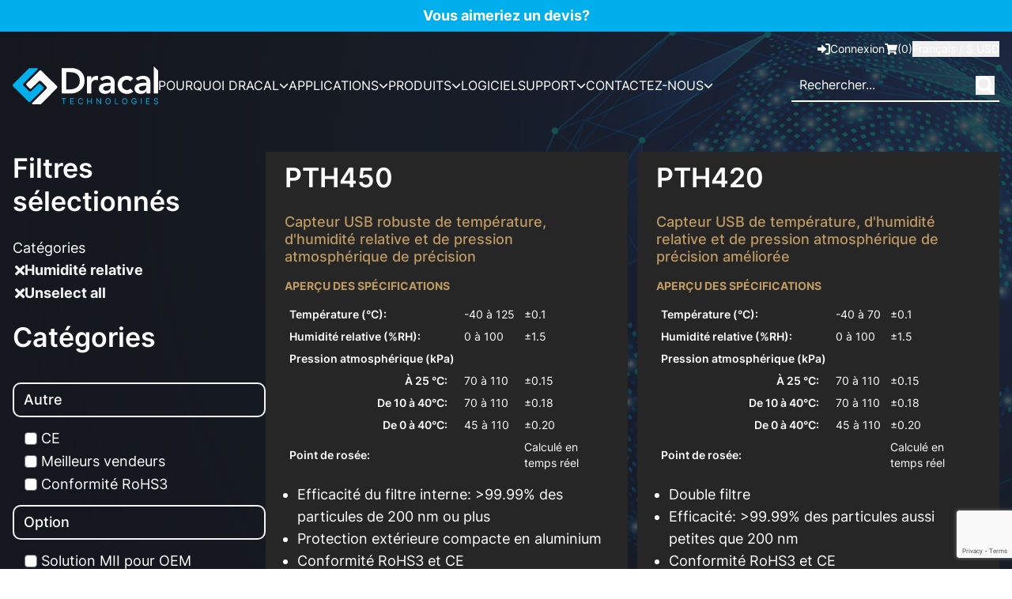

--- FILE ---
content_type: text/html; charset=UTF-8
request_url: https://www.dracal.com/fr/produits/?filters=product_cat%5Bhumidite_relative%5D
body_size: 30142
content:
<!DOCTYPE html>
<html lang="fr-CA">
<head>
	<meta charset="utf-8">
<script type="text/javascript">
/* <![CDATA[ */
var gform;gform||(document.addEventListener("gform_main_scripts_loaded",function(){gform.scriptsLoaded=!0}),document.addEventListener("gform/theme/scripts_loaded",function(){gform.themeScriptsLoaded=!0}),window.addEventListener("DOMContentLoaded",function(){gform.domLoaded=!0}),gform={domLoaded:!1,scriptsLoaded:!1,themeScriptsLoaded:!1,isFormEditor:()=>"function"==typeof InitializeEditor,callIfLoaded:function(o){return!(!gform.domLoaded||!gform.scriptsLoaded||!gform.themeScriptsLoaded&&!gform.isFormEditor()||(gform.isFormEditor()&&console.warn("The use of gform.initializeOnLoaded() is deprecated in the form editor context and will be removed in Gravity Forms 3.1."),o(),0))},initializeOnLoaded:function(o){gform.callIfLoaded(o)||(document.addEventListener("gform_main_scripts_loaded",()=>{gform.scriptsLoaded=!0,gform.callIfLoaded(o)}),document.addEventListener("gform/theme/scripts_loaded",()=>{gform.themeScriptsLoaded=!0,gform.callIfLoaded(o)}),window.addEventListener("DOMContentLoaded",()=>{gform.domLoaded=!0,gform.callIfLoaded(o)}))},hooks:{action:{},filter:{}},addAction:function(o,r,e,t){gform.addHook("action",o,r,e,t)},addFilter:function(o,r,e,t){gform.addHook("filter",o,r,e,t)},doAction:function(o){gform.doHook("action",o,arguments)},applyFilters:function(o){return gform.doHook("filter",o,arguments)},removeAction:function(o,r){gform.removeHook("action",o,r)},removeFilter:function(o,r,e){gform.removeHook("filter",o,r,e)},addHook:function(o,r,e,t,n){null==gform.hooks[o][r]&&(gform.hooks[o][r]=[]);var d=gform.hooks[o][r];null==n&&(n=r+"_"+d.length),gform.hooks[o][r].push({tag:n,callable:e,priority:t=null==t?10:t})},doHook:function(r,o,e){var t;if(e=Array.prototype.slice.call(e,1),null!=gform.hooks[r][o]&&((o=gform.hooks[r][o]).sort(function(o,r){return o.priority-r.priority}),o.forEach(function(o){"function"!=typeof(t=o.callable)&&(t=window[t]),"action"==r?t.apply(null,e):e[0]=t.apply(null,e)})),"filter"==r)return e[0]},removeHook:function(o,r,t,n){var e;null!=gform.hooks[o][r]&&(e=(e=gform.hooks[o][r]).filter(function(o,r,e){return!!(null!=n&&n!=o.tag||null!=t&&t!=o.priority)}),gform.hooks[o][r]=e)}});
/* ]]> */
</script>

	<meta http-equiv="X-UA-Compatible" content="IE=edge,chrome=1">
	<meta name="viewport" content="width=device-width, initial-scale=1, shrink-to-fit=no">
	<meta name='robots' content='index, follow, max-image-preview:large, max-snippet:-1, max-video-preview:-1' />
	<style>img:is([sizes="auto" i], [sizes^="auto," i]) { contain-intrinsic-size: 3000px 1500px }</style>
	<script id="cookieyes" type="text/javascript" src="https://cdn-cookieyes.com/client_data/aff1d9629203c84cbe9ab5fc/script.js"></script><link rel="alternate" href="https://www.dracal.com/en/products/" hreflang="en" />
<link rel="alternate" href="https://www.dracal.com/fr/produits/" hreflang="fr" />

<!-- Google Tag Manager for WordPress by gtm4wp.com -->
<script data-cfasync="false" data-pagespeed-no-defer>
	var gtm4wp_datalayer_name = "dataLayer";
	var dataLayer = dataLayer || [];
	const gtm4wp_use_sku_instead = false;
	const gtm4wp_currency = 'USD';
	const gtm4wp_product_per_impression = 10;
	const gtm4wp_clear_ecommerce = false;
	const gtm4wp_datalayer_max_timeout = 2000;
</script>
<!-- End Google Tag Manager for WordPress by gtm4wp.com -->
	<!-- This site is optimized with the Yoast SEO plugin v26.1.1 - https://yoast.com/wordpress/plugins/seo/ -->
	<title>Produits : Acquisition &amp; Enregistrement de données | Dracal Technologies</title>
	<meta name="description" content="Produits et solutions logicielles pour tous vos besoins en acquisition et en enregistrement de données." />
	<link rel="canonical" href="https://www.dracal.com/fr/produits/" />
	<meta property="og:locale" content="fr_CA" />
	<meta property="og:locale:alternate" content="en_US" />
	<meta property="og:type" content="article" />
	<meta property="og:title" content="Produits : Acquisition &amp; Enregistrement de données | Dracal Technologies" />
	<meta property="og:description" content="Produits et solutions logicielles pour tous vos besoins en acquisition et en enregistrement de données." />
	<meta property="og:url" content="https://www.dracal.com/fr/produits/" />
	<meta property="og:site_name" content="Dracal Technologies" />
	<meta property="article:publisher" content="https://www.facebook.com/dracaltech" />
	<meta property="article:modified_time" content="2025-05-16T19:38:27+00:00" />
	<meta property="og:image" content="https://www.dracal.com/wp-content/uploads/2025/05/dracal-smo-1024x575.png" />
	<meta property="og:image:width" content="1024" />
	<meta property="og:image:height" content="575" />
	<meta property="og:image:type" content="image/png" />
	<meta name="twitter:card" content="summary_large_image" />
	<meta name="twitter:site" content="@dracaltech" />
	<script type="application/ld+json" class="yoast-schema-graph">{"@context":"https://schema.org","@graph":[{"@type":"Article","@id":"https://www.dracal.com/fr/produits/#article","isPartOf":{"@id":"https://www.dracal.com/fr/produits/"},"author":{"name":"Ariane Garon Admin","@id":"https://www.dracal.com/fr/#/schema/person/a641d172eeddd5cf190ef84b6240f463"},"headline":"Produits","datePublished":"2020-12-09T20:49:45+00:00","dateModified":"2025-05-16T19:38:27+00:00","mainEntityOfPage":{"@id":"https://www.dracal.com/fr/produits/"},"wordCount":1,"publisher":{"@id":"https://www.dracal.com/fr/#organization"},"image":{"@id":"https://www.dracal.com/fr/produits/#primaryimage"},"thumbnailUrl":"https://www.dracal.com/wp-content/uploads/2022/07/Dracal_PTH450_Front_With_USB_Plug.png","inLanguage":"fr-CA"},{"@type":"WebPage","@id":"https://www.dracal.com/fr/produits/","url":"https://www.dracal.com/fr/produits/","name":"Produits : Acquisition & Enregistrement de données | Dracal Technologies","isPartOf":{"@id":"https://www.dracal.com/fr/#website"},"primaryImageOfPage":{"@id":"https://www.dracal.com/fr/produits/#primaryimage"},"image":{"@id":"https://www.dracal.com/fr/produits/#primaryimage"},"thumbnailUrl":"https://www.dracal.com/wp-content/uploads/2022/07/Dracal_PTH450_Front_With_USB_Plug.png","datePublished":"2020-12-09T20:49:45+00:00","dateModified":"2025-05-16T19:38:27+00:00","description":"Produits et solutions logicielles pour tous vos besoins en acquisition et en enregistrement de données.","breadcrumb":{"@id":"https://www.dracal.com/fr/produits/#breadcrumb"},"inLanguage":"fr-CA","potentialAction":[{"@type":"ReadAction","target":["https://www.dracal.com/fr/produits/"]}]},{"@type":"ImageObject","inLanguage":"fr-CA","@id":"https://www.dracal.com/fr/produits/#primaryimage","url":"https://www.dracal.com/wp-content/uploads/2022/07/Dracal_PTH450_Front_With_USB_Plug.png","contentUrl":"https://www.dracal.com/wp-content/uploads/2022/07/Dracal_PTH450_Front_With_USB_Plug.png","width":1500,"height":1500,"caption":"PTH450: Improved accuracy (±0.1°C/±1.5 %RH) temperature, relative humidity and atmospheric pressure measuring instrument with USB connection, particle filter and aluminum tip for harsh environments - Front view with USB plug"},{"@type":"BreadcrumbList","@id":"https://www.dracal.com/fr/produits/#breadcrumb","itemListElement":[{"@type":"ListItem","position":1,"name":"Home","item":"https://www.dracal.com/fr/"},{"@type":"ListItem","position":2,"name":"Produits"}]},{"@type":"WebSite","@id":"https://www.dracal.com/fr/#website","url":"https://www.dracal.com/fr/","name":"Dracal","description":"Solutions Plug &amp; log pour l&#039;acquisition de données de haute précision","publisher":{"@id":"https://www.dracal.com/fr/#organization"},"potentialAction":[{"@type":"SearchAction","target":{"@type":"EntryPoint","urlTemplate":"https://www.dracal.com/fr/?s={search_term_string}"},"query-input":{"@type":"PropertyValueSpecification","valueRequired":true,"valueName":"search_term_string"}}],"inLanguage":"fr-CA"},{"@type":"Organization","@id":"https://www.dracal.com/fr/#organization","name":"Dracal Technologies Inc.","url":"https://www.dracal.com/fr/","logo":{"@type":"ImageObject","inLanguage":"fr-CA","@id":"https://www.dracal.com/fr/#/schema/logo/image/","url":"https://www.dracal.com/wp-content/uploads/2025/05/dracal-logo.jpg","contentUrl":"https://www.dracal.com/wp-content/uploads/2025/05/dracal-logo.jpg","width":2048,"height":2048,"caption":"Dracal Technologies Inc."},"image":{"@id":"https://www.dracal.com/fr/#/schema/logo/image/"},"sameAs":["https://www.facebook.com/dracaltech","https://x.com/dracaltech","https://www.linkedin.com/company/dracal-technologies/","https://www.youtube.com/@dracaltechnologiesinc"]},{"@type":"Person","@id":"https://www.dracal.com/fr/#/schema/person/a641d172eeddd5cf190ef84b6240f463","name":"Ariane Garon Admin","image":{"@type":"ImageObject","inLanguage":"fr-CA","@id":"https://www.dracal.com/fr/#/schema/person/image/","url":"https://secure.gravatar.com/avatar/575c8abe74c4403ad0e2d89c58566b00aa0b50d9592ce7cf3ce0fe0326a0af47?s=96&d=mm&r=g","contentUrl":"https://secure.gravatar.com/avatar/575c8abe74c4403ad0e2d89c58566b00aa0b50d9592ce7cf3ce0fe0326a0af47?s=96&d=mm&r=g","caption":"Ariane Garon Admin"}}]}</script>
	<!-- / Yoast SEO plugin. -->


<link rel='stylesheet' id='font-awesome-5-css' href='https://www.dracal.com/wp-content/plugins/woocommerce-ajax-filters/berocket/assets/css/fontawesome5.min.css' type='text/css' media='all' />
<link rel='stylesheet' id='berocket_aapf_widget-style-css' href='https://www.dracal.com/wp-content/plugins/woocommerce-ajax-filters/assets/frontend/css/fullmain.min.css' type='text/css' media='all' />
<link rel='stylesheet' id='dashicons-css' href='https://www.dracal.com/wp-includes/css/dashicons.min.css' type='text/css' media='all' />
<link rel='stylesheet' id='qts-frontend-css' href='https://www.dracal.com/wp-content/plugins/quote-request-for-woocommerce/assets/css/qts-frontend.css' type='text/css' media='all' />
<link rel='stylesheet' id='woocommerce-smallscreen-css' href='https://www.dracal.com/wp-content/plugins/woocommerce/assets/css/woocommerce-smallscreen.css' type='text/css' media='only screen and (max-width: 768px)' />
<style id='woocommerce-inline-inline-css' type='text/css'>
.woocommerce form .form-row .required { visibility: visible; }
</style>
<link rel='stylesheet' id='brands-styles-css' href='https://www.dracal.com/wp-content/plugins/woocommerce/assets/css/brands.css' type='text/css' media='all' />
<link rel='stylesheet' id='owl-css-css' href='https://cdnjs.cloudflare.com/ajax/libs/OwlCarousel2/2.3.4/assets/owl.carousel.min.css' type='text/css' media='all' />
<link rel='stylesheet' id='owl-theme-css-css' href='https://cdnjs.cloudflare.com/ajax/libs/OwlCarousel2/2.3.4/assets/owl.theme.default.css' type='text/css' media='all' />
<link rel='stylesheet' id='dracal-css' href='https://www.dracal.com/wp-content/themes/dracal/assets/css/main.css' type='text/css' media='all' />
<link rel='stylesheet' id='algolia-autocomplete-css' href='https://www.dracal.com/wp-content/plugins/wp-search-with-algolia/css/algolia-autocomplete.css' type='text/css' media='all' />
<link rel='stylesheet' id='js_composer_custom_css-css' href='//www.dracal.com/wp-content/uploads/js_composer/custom.css' type='text/css' media='all' />
<link rel='stylesheet' id='wp-featherlight-css' href='https://www.dracal.com/wp-content/plugins/wp-featherlight/css/wp-featherlight.min.css' type='text/css' media='all' />
<link rel='stylesheet' id='woo_discount_pro_style-css' href='https://www.dracal.com/wp-content/plugins/woo-discount-rules-pro/Assets/Css/awdr_style.css' type='text/css' media='all' />
<script type="text/javascript" src="https://www.dracal.com/wp-includes/js/jquery/jquery.min.js" id="jquery-core-js"></script>
<script type="text/javascript" id="qts-frontend-js-extra">
/* <![CDATA[ */
var qts_frontend = {"ajax_url":"https:\/\/www.dracal.com\/wp-admin\/admin-ajax.php","quote_request_id":"0","add_to_quote_nonce":"fd756fe086","remove_from_quote_nonce":"967568ed9b","quote_mode_selected_nonce":"44b1034571","save_customer_note_nonce":"ccd54a1e5c","note_to_admin_nonce":"615aca3c2d","i18n_view_quote_label":"View Quote","i18n_went_wrong":"Something went wrong!!","i18n_confirm_before_flushing_cart":"Vous ne pouvez pas modifier votre panier pendant que vous effectuez le paiement du devis approuv\u00e9. Si vous souhaitez toujours poursuivre, le panier entier sera vid\u00e9.","i18n_prompt_guest_to_log_in":"Veuillez vous connecter pour ajouter des produits au tableau des devis","i18n_confirm_before_flushing_mode":"Veuillez noter que vous essayez de passer \u00e0 un nouveau mode de demande de devis, les produits ajout\u00e9s dans le mode pr\u00e9c\u00e9dent seront donc supprim\u00e9s. Voulez-vous continuer ?","i18n_confirm_before_accept":"\u00cates-vous s\u00fbr de vouloir accepter cette offre ? Cette action ne peut \u00eatre annul\u00e9e.","i18n_confirm_before_reject":"\u00cates-vous s\u00fbr de vouloir rejeter cette offre ? Cette action ne peut \u00eatre annul\u00e9e.","prompt_guest_to_log_in":"yes","session_mode":"","empty_cart_when_awaiting_for_payment":""};
/* ]]> */
</script>
<script type="text/javascript" src="https://www.dracal.com/wp-content/plugins/quote-request-for-woocommerce/assets/js/frontend/qts-frontend.js" id="qts-frontend-js"></script>
<script type="text/javascript" src="https://www.dracal.com/wp-content/plugins/woocommerce/assets/js/jquery-blockui/jquery.blockUI.min.js" id="jquery-blockui-js" data-wp-strategy="defer"></script>
<script type="text/javascript" id="wc-add-to-cart-js-extra">
/* <![CDATA[ */
var wc_add_to_cart_params = {"ajax_url":"\/wp-admin\/admin-ajax.php","wc_ajax_url":"\/fr\/?wc-ajax=%%endpoint%%","i18n_view_cart":"Voir le panier","cart_url":"https:\/\/www.dracal.com\/fr\/panier\/","is_cart":"","cart_redirect_after_add":"no"};
/* ]]> */
</script>
<script type="text/javascript" src="https://www.dracal.com/wp-content/plugins/woocommerce/assets/js/frontend/add-to-cart.min.js" id="wc-add-to-cart-js" data-wp-strategy="defer"></script>
<script type="text/javascript" src="https://www.dracal.com/wp-content/plugins/woocommerce/assets/js/js-cookie/js.cookie.min.js" id="js-cookie-js" defer="defer" data-wp-strategy="defer"></script>
<script type="text/javascript" id="woocommerce-js-extra">
/* <![CDATA[ */
var woocommerce_params = {"ajax_url":"\/wp-admin\/admin-ajax.php","wc_ajax_url":"\/fr\/?wc-ajax=%%endpoint%%","i18n_password_show":"Afficher le mot de passe","i18n_password_hide":"Cacher le mot de passe"};
/* ]]> */
</script>
<script type="text/javascript" src="https://www.dracal.com/wp-content/plugins/woocommerce/assets/js/frontend/woocommerce.min.js" id="woocommerce-js" defer="defer" data-wp-strategy="defer"></script>
<script type="text/javascript" src="https://www.dracal.com/wp-content/plugins/js_composer/assets/js/vendors/woocommerce-add-to-cart.js" id="vc_woocommerce-add-to-cart-js-js"></script>
<script type="text/javascript" src="https://cdnjs.cloudflare.com/ajax/libs/OwlCarousel2/2.3.4/owl.carousel.min.js" id="dracal-owl-js"></script>
<script></script><link rel="https://api.w.org/" href="https://www.dracal.com/wp-json/" /><!-- Leadfeeder -->
<script> (function(ss,ex){ window.ldfdr=window.ldfdr||function(){(ldfdr._q=ldfdr._q||[]).push([].slice.call(arguments));}; (function(d,s){ fs=d.getElementsByTagName(s)[0]; function ce(src){ var cs=d.createElement(s); cs.src=src; cs.async=1; fs.parentNode.insertBefore(cs,fs); }; ce('https://sc.lfeeder.com/lftracker_v1_'+ss+(ex?'_'+ex:'')+'.js'); })(document,'script'); })('p1e024BxOm98GB6d'); </script>
<script src="https://cdn-ca.pagesense.io/js/110001619988/75bdc9f5426d48a0af8820d65f09e575.js"></script>
			<!-- DO NOT COPY THIS SNIPPET! Start of Page Analytics Tracking for HubSpot WordPress plugin v11.3.21-->
			<script class="hsq-set-content-id" data-content-id="listing-page">
				var _hsq = _hsq || [];
				_hsq.push(["setContentType", "listing-page"]);
			</script>
			<!-- DO NOT COPY THIS SNIPPET! End of Page Analytics Tracking for HubSpot WordPress plugin -->
			<style></style>
<!-- Google Tag Manager for WordPress by gtm4wp.com -->
<!-- GTM Container placement set to automatic -->
<script data-cfasync="false" data-pagespeed-no-defer type="text/javascript">
	var dataLayer_content = {"pageTitle":"Produits : Acquisition &amp; Enregistrement de données | Dracal Technologies","pagePostType":"product","cartContent":{"totals":{"applied_coupons":[],"discount_total":0,"subtotal":0,"total":0},"items":[]}};
	dataLayer.push( dataLayer_content );
</script>
<script data-cfasync="false" data-pagespeed-no-defer type="text/javascript">
(function(w,d,s,l,i){w[l]=w[l]||[];w[l].push({'gtm.start':
new Date().getTime(),event:'gtm.js'});var f=d.getElementsByTagName(s)[0],
j=d.createElement(s),dl=l!='dataLayer'?'&l='+l:'';j.async=true;j.src=
'//www.googletagmanager.com/gtm.js?id='+i+dl;f.parentNode.insertBefore(j,f);
})(window,document,'script','dataLayer','GTM-MLHQKD3');
</script>
<!-- End Google Tag Manager for WordPress by gtm4wp.com --><!-- Google site verification - Google for WooCommerce -->
<meta name="google-site-verification" content="0hJxKMe4sG7InRih4iC4MSMKtREVXT28SnVtiR8vQN8" />
	<noscript><style>.woocommerce-product-gallery{ opacity: 1 !important; }</style></noscript>
	<meta name="generator" content="Powered by WPBakery Page Builder - drag and drop page builder for WordPress."/>

	<!-- Google Tag Manager -->
<script>(function(w,d,s,l,i){w[l]=w[l]||[];w[l].push({'gtm.start':
new Date().getTime(),event:'gtm.js'});var f=d.getElementsByTagName(s)[0],
j=d.createElement(s),dl=l!='dataLayer'?'&amp;l='+l:'';j.async=true;j.src=
'https://www.googletagmanager.com/gtm.js?id='+i+dl;f.parentNode.insertBefore(j,f);
})(window,document,'script','dataLayer','GTM-MLHQKD3');</script>
<!-- End Google Tag Manager -->
						<style>
			.algolia-search-highlight {
				background-color: #fffbcc;
				border-radius: 2px;
				font-style: normal;
			}
		</style>
		<link rel="icon" href="https://www.dracal.com/wp-content/uploads/2021/10/cropped-favicon-dracal-32x32.png" sizes="32x32" />
<link rel="icon" href="https://www.dracal.com/wp-content/uploads/2021/10/cropped-favicon-dracal-192x192.png" sizes="192x192" />
<link rel="apple-touch-icon" href="https://www.dracal.com/wp-content/uploads/2021/10/cropped-favicon-dracal-180x180.png" />
<meta name="msapplication-TileImage" content="https://www.dracal.com/wp-content/uploads/2021/10/cropped-favicon-dracal-270x270.png" />
<noscript><style> .wpb_animate_when_almost_visible { opacity: 1; }</style></noscript>
		<!-- Global site tag (gtag.js) - Google Ads: AW-16766919186 - Google for WooCommerce -->
		<script async src="https://www.googletagmanager.com/gtag/js?id=AW-16766919186"></script>
		<script>
			window.dataLayer = window.dataLayer || [];
			function gtag() { dataLayer.push(arguments); }
			gtag( 'consent', 'default', {
				analytics_storage: 'denied',
				ad_storage: 'denied',
				ad_user_data: 'denied',
				ad_personalization: 'denied',
				region: ['AT', 'BE', 'BG', 'HR', 'CY', 'CZ', 'DK', 'EE', 'FI', 'FR', 'DE', 'GR', 'HU', 'IS', 'IE', 'IT', 'LV', 'LI', 'LT', 'LU', 'MT', 'NL', 'NO', 'PL', 'PT', 'RO', 'SK', 'SI', 'ES', 'SE', 'GB', 'CH'],
				wait_for_update: 500,
			} );
			gtag('js', new Date());
			gtag('set', 'developer_id.dOGY3NW', true);
			gtag("config", "AW-16766919186", { "groups": "GLA", "send_page_view": false });		</script>

		</head>
<body class="archive post-type-archive post-type-archive-product wp-custom-logo wp-theme-kaliroots wp-child-theme-dracal theme-kaliroots woocommerce-shop woocommerce woocommerce-page woocommerce-no-js wp-featherlight-captions wpb-js-composer js-comp-ver-8.6.1 vc_responsive">
<!-- Google Tag Manager (noscript) -->
<noscript><iframe src="https://www.googletagmanager.com/ns.html?id=GTM-MLHQKD3" height="0" width="0" style="display:none;visibility:hidden"></iframe></noscript>
<!-- End Google Tag Manager (noscript) -->
<div id="app" class="relative flex flex-col wp-min-h-screen">
	<header class="absolute top-0 w-full z-header">
		<div id="top-header" class="py-1.5 bg-primary text-white text-center">
	<div id="text-6" class="widget_text">			<div class="textwidget"><p><a href="https://www.dracal.com/fr/demande-dun-devis/">Vous aimeriez un devis?</a></p>
</div>
		</div></div>
<site-header :items="[{&quot;id&quot;:25233,&quot;title&quot;:&quot;POURQUOI DRACAL&quot;,&quot;description&quot;:&quot;&quot;,&quot;url&quot;:&quot;#&quot;,&quot;target&quot;:&quot;&quot;,&quot;parent_id&quot;:0,&quot;current&quot;:false,&quot;class&quot;:&quot;&quot;,&quot;children&quot;:[{&quot;id&quot;:25234,&quot;title&quot;:&quot;APER\u00c7U&quot;,&quot;description&quot;:&quot;&quot;,&quot;url&quot;:&quot;#&quot;,&quot;target&quot;:&quot;&quot;,&quot;parent_id&quot;:25233,&quot;current&quot;:false,&quot;class&quot;:&quot;&quot;,&quot;children&quot;:[{&quot;id&quot;:25235,&quot;title&quot;:&quot;Offre compl\u00e8te&quot;,&quot;description&quot;:&quot;&quot;,&quot;url&quot;:&quot;https:\/\/www.dracal.com\/fr\/offre-complete\/&quot;,&quot;target&quot;:&quot;&quot;,&quot;parent_id&quot;:25234,&quot;current&quot;:false,&quot;class&quot;:&quot;&quot;,&quot;children&quot;:[]},{&quot;id&quot;:25237,&quot;title&quot;:&quot;Outils d&#039;int\u00e9gration logicielle&quot;,&quot;description&quot;:&quot;&quot;,&quot;url&quot;:&quot;https:\/\/www.dracal.com\/fr\/integration-de-donnees\/&quot;,&quot;target&quot;:&quot;&quot;,&quot;parent_id&quot;:25234,&quot;current&quot;:false,&quot;class&quot;:&quot;&quot;,&quot;children&quot;:[]},{&quot;id&quot;:25236,&quot;title&quot;:&quot;Logiciel d&#039;enregistrement et d&#039;\u00e9talonnage&quot;,&quot;description&quot;:&quot;&quot;,&quot;url&quot;:&quot;https:\/\/www.dracal.com\/fr\/notre-logiciel\/&quot;,&quot;target&quot;:&quot;&quot;,&quot;parent_id&quot;:25234,&quot;current&quot;:false,&quot;class&quot;:&quot;&quot;,&quot;children&quot;:[]}]},{&quot;id&quot;:25241,&quot;title&quot;:&quot;R\u00c9TROACTION DU MARCH\u00c9&quot;,&quot;description&quot;:&quot;&quot;,&quot;url&quot;:&quot;#&quot;,&quot;target&quot;:&quot;&quot;,&quot;parent_id&quot;:25233,&quot;current&quot;:false,&quot;class&quot;:&quot;&quot;,&quot;children&quot;:[{&quot;id&quot;:25242,&quot;title&quot;:&quot;Histoires de succ\u00e8s clients&quot;,&quot;description&quot;:&quot;&quot;,&quot;url&quot;:&quot;https:\/\/www.dracal.com\/fr\/categorie\/etudes-de-cas\/&quot;,&quot;target&quot;:&quot;&quot;,&quot;parent_id&quot;:25241,&quot;current&quot;:false,&quot;class&quot;:&quot;&quot;,&quot;children&quot;:[]},{&quot;id&quot;:25244,&quot;title&quot;:&quot;\u00c9valuations&quot;,&quot;description&quot;:&quot;&quot;,&quot;url&quot;:&quot;https:\/\/ca.trustpilot.com\/review\/dracal.com&quot;,&quot;target&quot;:&quot;&quot;,&quot;parent_id&quot;:25241,&quot;current&quot;:false,&quot;class&quot;:&quot;&quot;,&quot;children&quot;:[]}]}]},{&quot;id&quot;:25238,&quot;title&quot;:&quot;APPLICATIONS&quot;,&quot;description&quot;:&quot;&quot;,&quot;url&quot;:&quot;#&quot;,&quot;target&quot;:&quot;&quot;,&quot;parent_id&quot;:0,&quot;current&quot;:false,&quot;class&quot;:&quot;&quot;,&quot;children&quot;:[{&quot;id&quot;:28437,&quot;title&quot;:&quot;APPLICATIONS PHARES&quot;,&quot;description&quot;:&quot;&quot;,&quot;url&quot;:&quot;#&quot;,&quot;target&quot;:&quot;&quot;,&quot;parent_id&quot;:25238,&quot;current&quot;:false,&quot;class&quot;:&quot;&quot;,&quot;children&quot;:[{&quot;id&quot;:30682,&quot;title&quot;:&quot;Int\u00e9gration OEM&quot;,&quot;description&quot;:&quot;&quot;,&quot;url&quot;:&quot;https:\/\/www.dracal.com\/fr\/applications-integration-dinstruments-modulaires\/&quot;,&quot;target&quot;:&quot;&quot;,&quot;parent_id&quot;:28437,&quot;current&quot;:false,&quot;class&quot;:&quot;&quot;,&quot;children&quot;:[]},{&quot;id&quot;:30681,&quot;title&quot;:&quot;Ing\u00e9nierie et automatisation&quot;,&quot;description&quot;:&quot;&quot;,&quot;url&quot;:&quot;https:\/\/www.dracal.com\/fr\/ingenierie-et-automatisation\/&quot;,&quot;target&quot;:&quot;&quot;,&quot;parent_id&quot;:28437,&quot;current&quot;:false,&quot;class&quot;:&quot;&quot;,&quot;children&quot;:[]},{&quot;id&quot;:30680,&quot;title&quot;:&quot;Biopharma et biotechnologie&quot;,&quot;description&quot;:&quot;&quot;,&quot;url&quot;:&quot;https:\/\/www.dracal.com\/fr\/biopharma-et-biotechnologie\/&quot;,&quot;target&quot;:&quot;&quot;,&quot;parent_id&quot;:28437,&quot;current&quot;:false,&quot;class&quot;:&quot;&quot;,&quot;children&quot;:[]}]},{&quot;id&quot;:28442,&quot;title&quot;:&quot;MISE EN OEUVRE&quot;,&quot;description&quot;:&quot;&quot;,&quot;url&quot;:&quot;#&quot;,&quot;target&quot;:&quot;&quot;,&quot;parent_id&quot;:25238,&quot;current&quot;:false,&quot;class&quot;:&quot;&quot;,&quot;children&quot;:[{&quot;id&quot;:28443,&quot;title&quot;:&quot;\u00c9tudes de cas&quot;,&quot;description&quot;:&quot;&quot;,&quot;url&quot;:&quot;https:\/\/www.dracal.com\/fr\/categorie\/etudes-de-cas\/&quot;,&quot;target&quot;:&quot;&quot;,&quot;parent_id&quot;:28442,&quot;current&quot;:false,&quot;class&quot;:&quot;&quot;,&quot;children&quot;:[]},{&quot;id&quot;:25243,&quot;title&quot;:&quot;Situations d&#039;utilisation&quot;,&quot;description&quot;:&quot;&quot;,&quot;url&quot;:&quot;https:\/\/www.dracal.com\/fr\/categorie\/situations-utilisation\/&quot;,&quot;target&quot;:&quot;&quot;,&quot;parent_id&quot;:28442,&quot;current&quot;:false,&quot;class&quot;:&quot;&quot;,&quot;children&quot;:[]}]}]},{&quot;id&quot;:25245,&quot;title&quot;:&quot;PRODUITS&quot;,&quot;description&quot;:&quot;&quot;,&quot;url&quot;:&quot;https:\/\/www.dracal.com\/fr\/produits\/&quot;,&quot;target&quot;:&quot;&quot;,&quot;parent_id&quot;:0,&quot;current&quot;:true,&quot;class&quot;:&quot;&quot;,&quot;children&quot;:[{&quot;id&quot;:25246,&quot;title&quot;:&quot;APER\u00c7U DES PRODUITS&quot;,&quot;description&quot;:&quot;&quot;,&quot;url&quot;:&quot;#&quot;,&quot;target&quot;:&quot;&quot;,&quot;parent_id&quot;:25245,&quot;current&quot;:false,&quot;class&quot;:&quot;menu-column-half&quot;,&quot;children&quot;:[{&quot;id&quot;:25247,&quot;title&quot;:&quot;Tous les produits&quot;,&quot;description&quot;:&quot;&quot;,&quot;url&quot;:&quot;https:\/\/www.dracal.com\/fr\/portefeuille-de-produits\/&quot;,&quot;target&quot;:&quot;&quot;,&quot;parent_id&quot;:25246,&quot;current&quot;:false,&quot;class&quot;:&quot;&quot;,&quot;children&quot;:[]},{&quot;id&quot;:25990,&quot;title&quot;:&quot;Comparer les produits&quot;,&quot;description&quot;:&quot;&quot;,&quot;url&quot;:&quot;https:\/\/www.dracal.com\/fr\/categorie\/guides-de-selection\/&quot;,&quot;target&quot;:&quot;&quot;,&quot;parent_id&quot;:25246,&quot;current&quot;:false,&quot;class&quot;:&quot;&quot;,&quot;children&quot;:[]}]},{&quot;id&quot;:25249,&quot;title&quot;:&quot;OPTIONS DE PRODUITS&quot;,&quot;description&quot;:&quot;&quot;,&quot;url&quot;:&quot;#&quot;,&quot;target&quot;:&quot;&quot;,&quot;parent_id&quot;:25245,&quot;current&quot;:false,&quot;class&quot;:&quot;menu-column-half&quot;,&quot;children&quot;:[{&quot;id&quot;:25250,&quot;title&quot;:&quot;\u00c9talonnage en 3 points par l&#039;utilisateur (CAL)&quot;,&quot;description&quot;:&quot;&quot;,&quot;url&quot;:&quot;https:\/\/www.dracal.com\/fr\/5-raisons-de-choisir-loption-cal\/&quot;,&quot;target&quot;:&quot;&quot;,&quot;parent_id&quot;:25249,&quot;current&quot;:false,&quot;class&quot;:&quot;&quot;,&quot;children&quot;:[]},{&quot;id&quot;:25251,&quot;title&quot;:&quot;Communication s\u00e9rie\/COM (VCP)&quot;,&quot;description&quot;:&quot;&quot;,&quot;url&quot;:&quot;https:\/\/www.dracal.com\/fr\/integration-oem-et-vcp\/&quot;,&quot;target&quot;:&quot;&quot;,&quot;parent_id&quot;:25249,&quot;current&quot;:false,&quot;class&quot;:&quot;&quot;,&quot;children&quot;:[]},{&quot;id&quot;:25252,&quot;title&quot;:&quot;Certificats d&#039;\u00e9talonnage ISO17025&quot;,&quot;description&quot;:&quot;&quot;,&quot;url&quot;:&quot;https:\/\/www.dracal.com\/fr\/traceable-certificates\/&quot;,&quot;target&quot;:&quot;&quot;,&quot;parent_id&quot;:25249,&quot;current&quot;:false,&quot;class&quot;:&quot;&quot;,&quot;children&quot;:[]}]},{&quot;id&quot;:25253,&quot;title&quot;:&quot;TYPE DE PRODUITS&quot;,&quot;description&quot;:&quot;&quot;,&quot;url&quot;:&quot;#&quot;,&quot;target&quot;:&quot;&quot;,&quot;parent_id&quot;:25245,&quot;current&quot;:true,&quot;class&quot;:&quot;menu-column-black&quot;,&quot;children&quot;:[{&quot;id&quot;:25255,&quot;title&quot;:&quot;Instruments de mesure&quot;,&quot;description&quot;:&quot;&quot;,&quot;url&quot;:&quot;https:\/\/www.dracal.com\/fr\/produits\/?filters=product_cat[instruments_de_mesure]&quot;,&quot;target&quot;:&quot;&quot;,&quot;parent_id&quot;:25253,&quot;current&quot;:true,&quot;class&quot;:&quot;current&quot;,&quot;children&quot;:[{&quot;id&quot;:25256,&quot;title&quot;:&quot;Capteurs USB&quot;,&quot;description&quot;:&quot;&quot;,&quot;url&quot;:&quot;https:\/\/www.dracal.com\/fr\/produits\/?filters=product_cat[capteurs]&quot;,&quot;target&quot;:&quot;&quot;,&quot;parent_id&quot;:25255,&quot;current&quot;:true,&quot;class&quot;:&quot;current&quot;,&quot;children&quot;:[]},{&quot;id&quot;:25257,&quot;title&quot;:&quot;Transmetteurs universels&quot;,&quot;description&quot;:&quot;&quot;,&quot;url&quot;:&quot;https:\/\/www.dracal.com\/fr\/produits\/?filters=product_cat[transmetteur-universel]&quot;,&quot;target&quot;:&quot;&quot;,&quot;parent_id&quot;:25255,&quot;current&quot;:true,&quot;class&quot;:&quot;current&quot;,&quot;children&quot;:[]}]},{&quot;id&quot;:30863,&quot;title&quot;:&quot;Station de communication Wi-Fi &amp; Ethernet&quot;,&quot;description&quot;:&quot;&quot;,&quot;url&quot;:&quot;https:\/\/www.dracal.com\/fr\/produit\/sensgate\/&quot;,&quot;target&quot;:&quot;&quot;,&quot;parent_id&quot;:25253,&quot;current&quot;:false,&quot;class&quot;:&quot;&quot;,&quot;children&quot;:[]},{&quot;id&quot;:25259,&quot;title&quot;:&quot;Sondes externes&quot;,&quot;description&quot;:&quot;&quot;,&quot;url&quot;:&quot;https:\/\/www.dracal.com\/fr\/produits\/?filters=product_cat[sondes-externes]&quot;,&quot;target&quot;:&quot;&quot;,&quot;parent_id&quot;:25253,&quot;current&quot;:true,&quot;class&quot;:&quot;current&quot;,&quot;children&quot;:[]},{&quot;id&quot;:25260,&quot;title&quot;:&quot;Accessoires&quot;,&quot;description&quot;:&quot;&quot;,&quot;url&quot;:&quot;https:\/\/www.dracal.com\/fr\/produits\/?filters=product_cat[accessoires]&quot;,&quot;target&quot;:&quot;&quot;,&quot;parent_id&quot;:25253,&quot;current&quot;:true,&quot;class&quot;:&quot;current&quot;,&quot;children&quot;:[]},{&quot;id&quot;:27065,&quot;title&quot;:&quot;Logiciel&quot;,&quot;description&quot;:&quot;&quot;,&quot;url&quot;:&quot;https:\/\/www.dracal.com\/fr\/logiciels\/&quot;,&quot;target&quot;:&quot;&quot;,&quot;parent_id&quot;:25253,&quot;current&quot;:false,&quot;class&quot;:&quot;&quot;,&quot;children&quot;:[]}]},{&quot;id&quot;:25261,&quot;title&quot;:&quot;TYPE DE MESURE&quot;,&quot;description&quot;:&quot;&quot;,&quot;url&quot;:&quot;#&quot;,&quot;target&quot;:&quot;&quot;,&quot;parent_id&quot;:25245,&quot;current&quot;:true,&quot;class&quot;:&quot;menu-column-black&quot;,&quot;children&quot;:[{&quot;id&quot;:25262,&quot;title&quot;:&quot;Temp\u00e9rature&quot;,&quot;description&quot;:&quot;&quot;,&quot;url&quot;:&quot;https:\/\/www.dracal.com\/fr\/produits\/?filters=product_cat[temperature-fr]&quot;,&quot;target&quot;:&quot;&quot;,&quot;parent_id&quot;:25261,&quot;current&quot;:true,&quot;class&quot;:&quot;current&quot;,&quot;children&quot;:[{&quot;id&quot;:25263,&quot;title&quot;:&quot;Thermocouple&quot;,&quot;description&quot;:&quot;&quot;,&quot;url&quot;:&quot;https:\/\/www.dracal.com\/fr\/produits\/?filters=product_cat[thermocouple-fr]&quot;,&quot;target&quot;:&quot;&quot;,&quot;parent_id&quot;:25262,&quot;current&quot;:true,&quot;class&quot;:&quot;current&quot;,&quot;children&quot;:[]},{&quot;id&quot;:25264,&quot;title&quot;:&quot;RTD&quot;,&quot;description&quot;:&quot;&quot;,&quot;url&quot;:&quot;https:\/\/www.dracal.com\/fr\/produits\/?filters=product_cat[rtd-fr]&quot;,&quot;target&quot;:&quot;&quot;,&quot;parent_id&quot;:25262,&quot;current&quot;:true,&quot;class&quot;:&quot;current&quot;,&quot;children&quot;:[]}]},{&quot;id&quot;:25265,&quot;title&quot;:&quot;Humidit\u00e9 relative&quot;,&quot;description&quot;:&quot;&quot;,&quot;url&quot;:&quot;https:\/\/www.dracal.com\/fr\/produits\/?filters=product_cat[humidite_relative]&quot;,&quot;target&quot;:&quot;&quot;,&quot;parent_id&quot;:25261,&quot;current&quot;:true,&quot;class&quot;:&quot;current&quot;,&quot;children&quot;:[]},{&quot;id&quot;:25266,&quot;title&quot;:&quot;Pression&quot;,&quot;description&quot;:&quot;&quot;,&quot;url&quot;:&quot;https:\/\/www.dracal.com\/fr\/produits\/?filters=product_cat[pression]&quot;,&quot;target&quot;:&quot;&quot;,&quot;parent_id&quot;:25261,&quot;current&quot;:true,&quot;class&quot;:&quot;current&quot;,&quot;children&quot;:[]},{&quot;id&quot;:25267,&quot;title&quot;:&quot;Lumi\u00e8re&quot;,&quot;description&quot;:&quot;&quot;,&quot;url&quot;:&quot;https:\/\/www.dracal.com\/fr\/produits\/?filters=product_cat[lumiere]&quot;,&quot;target&quot;:&quot;&quot;,&quot;parent_id&quot;:25261,&quot;current&quot;:true,&quot;class&quot;:&quot;current&quot;,&quot;children&quot;:[]},{&quot;id&quot;:25269,&quot;title&quot;:&quot;COV&quot;,&quot;description&quot;:&quot;&quot;,&quot;url&quot;:&quot;https:\/\/www.dracal.com\/fr\/produits\/?filters=product_cat[cov]&quot;,&quot;target&quot;:&quot;&quot;,&quot;parent_id&quot;:25261,&quot;current&quot;:true,&quot;class&quot;:&quot;current&quot;,&quot;children&quot;:[]},{&quot;id&quot;:25270,&quot;title&quot;:&quot;Particules&quot;,&quot;description&quot;:&quot;&quot;,&quot;url&quot;:&quot;https:\/\/www.dracal.com\/fr\/produits\/?filters=product_cat[particules]&quot;,&quot;target&quot;:&quot;&quot;,&quot;parent_id&quot;:25261,&quot;current&quot;:true,&quot;class&quot;:&quot;current&quot;,&quot;children&quot;:[]},{&quot;id&quot;:25271,&quot;title&quot;:&quot;Gaz&quot;,&quot;description&quot;:&quot;&quot;,&quot;url&quot;:&quot;https:\/\/www.dracal.com\/fr\/produits\/?filters=product_cat[gaz]&quot;,&quot;target&quot;:&quot;&quot;,&quot;parent_id&quot;:25261,&quot;current&quot;:true,&quot;class&quot;:&quot;current&quot;,&quot;children&quot;:[]}]}]},{&quot;id&quot;:27087,&quot;title&quot;:&quot;LOGICIEL&quot;,&quot;description&quot;:&quot;&quot;,&quot;url&quot;:&quot;https:\/\/www.dracal.com\/fr\/logiciels\/&quot;,&quot;target&quot;:&quot;&quot;,&quot;parent_id&quot;:0,&quot;current&quot;:false,&quot;class&quot;:&quot;&quot;,&quot;children&quot;:[]},{&quot;id&quot;:25272,&quot;title&quot;:&quot;SUPPORT&quot;,&quot;description&quot;:&quot;&quot;,&quot;url&quot;:&quot;#&quot;,&quot;target&quot;:&quot;&quot;,&quot;parent_id&quot;:0,&quot;current&quot;:false,&quot;class&quot;:&quot;&quot;,&quot;children&quot;:[{&quot;id&quot;:25273,&quot;title&quot;:&quot;GUIDES TECHNIQUES&quot;,&quot;description&quot;:&quot;&quot;,&quot;url&quot;:&quot;#&quot;,&quot;target&quot;:&quot;&quot;,&quot;parent_id&quot;:25272,&quot;current&quot;:false,&quot;class&quot;:&quot;&quot;,&quot;children&quot;:[{&quot;id&quot;:25274,&quot;title&quot;:&quot;De produits&quot;,&quot;description&quot;:&quot;&quot;,&quot;url&quot;:&quot;https:\/\/www.dracal.com\/fr\/categorie\/guides-dutilisation\/guides-de-produits\/&quot;,&quot;target&quot;:&quot;&quot;,&quot;parent_id&quot;:25273,&quot;current&quot;:false,&quot;class&quot;:&quot;&quot;,&quot;children&quot;:[]},{&quot;id&quot;:25275,&quot;title&quot;:&quot;Sur DracalView&quot;,&quot;description&quot;:&quot;&quot;,&quot;url&quot;:&quot;https:\/\/www.dracal.com\/fr\/categorie\/guides-dutilisation\/guides-sur-dracalview\/&quot;,&quot;target&quot;:&quot;&quot;,&quot;parent_id&quot;:25273,&quot;current&quot;:false,&quot;class&quot;:&quot;&quot;,&quot;children&quot;:[]},{&quot;id&quot;:25276,&quot;title&quot;:&quot;D&#039;\u00e9talonnage&quot;,&quot;description&quot;:&quot;&quot;,&quot;url&quot;:&quot;https:\/\/www.dracal.com\/fr\/categorie\/guides-dutilisation\/guides-sur-letalonnage\/&quot;,&quot;target&quot;:&quot;&quot;,&quot;parent_id&quot;:25273,&quot;current&quot;:false,&quot;class&quot;:&quot;&quot;,&quot;children&quot;:[]}]},{&quot;id&quot;:25277,&quot;title&quot;:&quot;SUPPORT&quot;,&quot;description&quot;:&quot;&quot;,&quot;url&quot;:&quot;#&quot;,&quot;target&quot;:&quot;&quot;,&quot;parent_id&quot;:25272,&quot;current&quot;:false,&quot;class&quot;:&quot;&quot;,&quot;children&quot;:[{&quot;id&quot;:25278,&quot;title&quot;:&quot;Guides de d\u00e9marrage rapide&quot;,&quot;description&quot;:&quot;&quot;,&quot;url&quot;:&quot;https:\/\/www.dracal.com\/fr\/categorie\/guides-dutilisation\/demarrage-rapide\/&quot;,&quot;target&quot;:&quot;&quot;,&quot;parent_id&quot;:25277,&quot;current&quot;:false,&quot;class&quot;:&quot;&quot;,&quot;children&quot;:[]},{&quot;id&quot;:31023,&quot;title&quot;:&quot;Choisir son outil d&#039;int\u00e9gration&quot;,&quot;description&quot;:&quot;&quot;,&quot;url&quot;:&quot;https:\/\/www.dracal.com\/fr\/de-quel-outil-dintegration-ai-je-besoin\/&quot;,&quot;target&quot;:&quot;&quot;,&quot;parent_id&quot;:25277,&quot;current&quot;:false,&quot;class&quot;:&quot;&quot;,&quot;children&quot;:[]},{&quot;id&quot;:25279,&quot;title&quot;:&quot;Articles&quot;,&quot;description&quot;:&quot;&quot;,&quot;url&quot;:&quot;https:\/\/www.dracal.com\/fr\/categorie\/blogue\/&quot;,&quot;target&quot;:&quot;&quot;,&quot;parent_id&quot;:25277,&quot;current&quot;:false,&quot;class&quot;:&quot;&quot;,&quot;children&quot;:[{&quot;id&quot;:25280,&quot;title&quot;:&quot;Sur le mode VCP&quot;,&quot;description&quot;:&quot;&quot;,&quot;url&quot;:&quot;https:\/\/www.dracal.com\/fr\/categorie\/blogue\/articles-a-propos-du-mode-vcp\/&quot;,&quot;target&quot;:&quot;&quot;,&quot;parent_id&quot;:25279,&quot;current&quot;:false,&quot;class&quot;:&quot;&quot;,&quot;children&quot;:[]},{&quot;id&quot;:25281,&quot;title&quot;:&quot;Sur la calibration&quot;,&quot;description&quot;:&quot;&quot;,&quot;url&quot;:&quot;https:\/\/www.dracal.com\/fr\/categorie\/blogue\/articles-a-propos-de-la-calibration\/&quot;,&quot;target&quot;:&quot;&quot;,&quot;parent_id&quot;:25279,&quot;current&quot;:false,&quot;class&quot;:&quot;&quot;,&quot;children&quot;:[]},{&quot;id&quot;:29802,&quot;title&quot;:&quot;Sur l&#039;int\u00e9gration OEM et IIoT&quot;,&quot;description&quot;:&quot;&quot;,&quot;url&quot;:&quot;https:\/\/www.dracal.com\/fr\/categorie\/blogue\/articles-pour-lintegration-oem\/&quot;,&quot;target&quot;:&quot;&quot;,&quot;parent_id&quot;:25279,&quot;current&quot;:false,&quot;class&quot;:&quot;&quot;,&quot;children&quot;:[]}]},{&quot;id&quot;:25282,&quot;title&quot;:&quot;Livres blancs&quot;,&quot;description&quot;:&quot;&quot;,&quot;url&quot;:&quot;https:\/\/www.dracal.com\/fr\/categorie\/livres-blancs\/&quot;,&quot;target&quot;:&quot;&quot;,&quot;parent_id&quot;:25277,&quot;current&quot;:false,&quot;class&quot;:&quot;&quot;,&quot;children&quot;:[]},{&quot;id&quot;:25283,&quot;title&quot;:&quot;Tutoriels vid\u00e9o&quot;,&quot;description&quot;:&quot;&quot;,&quot;url&quot;:&quot;https:\/\/www.dracal.com\/fr\/categorie\/tutoriels-video\/&quot;,&quot;target&quot;:&quot;&quot;,&quot;parent_id&quot;:25277,&quot;current&quot;:false,&quot;class&quot;:&quot;&quot;,&quot;children&quot;:[]}]},{&quot;id&quot;:25284,&quot;title&quot;:&quot;T\u00c9L\u00c9CHARGEMENTS&quot;,&quot;description&quot;:&quot;&quot;,&quot;url&quot;:&quot;#&quot;,&quot;target&quot;:&quot;&quot;,&quot;parent_id&quot;:25272,&quot;current&quot;:false,&quot;class&quot;:&quot;&quot;,&quot;children&quot;:[{&quot;id&quot;:25285,&quot;title&quot;:&quot;Logiciel DracalView&quot;,&quot;description&quot;:&quot;&quot;,&quot;url&quot;:&quot;https:\/\/www.dracal.com\/fr\/logiciels\/&quot;,&quot;target&quot;:&quot;&quot;,&quot;parent_id&quot;:25284,&quot;current&quot;:false,&quot;class&quot;:&quot;&quot;,&quot;children&quot;:[]},{&quot;id&quot;:25286,&quot;title&quot;:&quot;CLI&quot;,&quot;description&quot;:&quot;&quot;,&quot;url&quot;:&quot;https:\/\/www.dracal.com\/fr\/logiciels\/#cli&quot;,&quot;target&quot;:&quot;&quot;,&quot;parent_id&quot;:25284,&quot;current&quot;:false,&quot;class&quot;:&quot;&quot;,&quot;children&quot;:[]},{&quot;id&quot;:25287,&quot;title&quot;:&quot;API REST&quot;,&quot;description&quot;:&quot;&quot;,&quot;url&quot;:&quot;https:\/\/www.dracal.com\/fr\/mises-a-jour-des-micrologiciel\/&quot;,&quot;target&quot;:&quot;&quot;,&quot;parent_id&quot;:25284,&quot;current&quot;:false,&quot;class&quot;:&quot;&quot;,&quot;children&quot;:[]},{&quot;id&quot;:25288,&quot;title&quot;:&quot;Mise \u00e0 jour du SensGate&quot;,&quot;description&quot;:&quot;&quot;,&quot;url&quot;:&quot;https:\/\/www.dracal.com\/fr\/mises-a-jour-des-micrologiciel\/&quot;,&quot;target&quot;:&quot;&quot;,&quot;parent_id&quot;:25284,&quot;current&quot;:false,&quot;class&quot;:&quot;&quot;,&quot;children&quot;:[]}]},{&quot;id&quot;:25289,&quot;title&quot;:&quot;D\u00c9VELOPPEURS&quot;,&quot;description&quot;:&quot;&quot;,&quot;url&quot;:&quot;#&quot;,&quot;target&quot;:&quot;&quot;,&quot;parent_id&quot;:25272,&quot;current&quot;:false,&quot;class&quot;:&quot;menu-column-black&quot;,&quot;children&quot;:[{&quot;id&quot;:25293,&quot;title&quot;:&quot;Exemples de code et d&#039;int\u00e9gration&quot;,&quot;description&quot;:&quot;&quot;,&quot;url&quot;:&quot;https:\/\/www.dracal.com\/fr\/categorie\/guides-dutilisation\/guides-developpeurs\/exemples-de-code-et-dintegration\/&quot;,&quot;target&quot;:&quot;&quot;,&quot;parent_id&quot;:25289,&quot;current&quot;:false,&quot;class&quot;:&quot;&quot;,&quot;children&quot;:[]},{&quot;id&quot;:25290,&quot;title&quot;:&quot;Outils en ligne de commande (CLI)&quot;,&quot;description&quot;:&quot;&quot;,&quot;url&quot;:&quot;https:\/\/www.dracal.com\/fr\/categorie\/guides-dutilisation\/guides-developpeurs\/outils-en-ligne-de-commande\/&quot;,&quot;target&quot;:&quot;&quot;,&quot;parent_id&quot;:25289,&quot;current&quot;:false,&quot;class&quot;:&quot;&quot;,&quot;children&quot;:[]},{&quot;id&quot;:25291,&quot;title&quot;:&quot;Protocole COM (VCP)&quot;,&quot;description&quot;:&quot;&quot;,&quot;url&quot;:&quot;https:\/\/www.dracal.com\/fr\/categorie\/guides-dutilisation\/guides-developpeurs\/vcp\/&quot;,&quot;target&quot;:&quot;&quot;,&quot;parent_id&quot;:25289,&quot;current&quot;:false,&quot;class&quot;:&quot;&quot;,&quot;children&quot;:[]},{&quot;id&quot;:26421,&quot;title&quot;:&quot;API REST&quot;,&quot;description&quot;:&quot;&quot;,&quot;url&quot;:&quot;https:\/\/www.dracal.com\/fr\/rvcp-howto\/&quot;,&quot;target&quot;:&quot;&quot;,&quot;parent_id&quot;:25289,&quot;current&quot;:false,&quot;class&quot;:&quot;&quot;,&quot;children&quot;:[]},{&quot;id&quot;:25294,&quot;title&quot;:&quot;Utilisateurs Linux&quot;,&quot;description&quot;:&quot;&quot;,&quot;url&quot;:&quot;https:\/\/www.dracal.com\/fr\/linux_howto\/&quot;,&quot;target&quot;:&quot;&quot;,&quot;parent_id&quot;:25289,&quot;current&quot;:false,&quot;class&quot;:&quot;&quot;,&quot;children&quot;:[]},{&quot;id&quot;:25295,&quot;title&quot;:&quot;Dracal GitHub&quot;,&quot;description&quot;:&quot;&quot;,&quot;url&quot;:&quot;https:\/\/github.com\/Dracaltech&quot;,&quot;target&quot;:&quot;&quot;,&quot;parent_id&quot;:25289,&quot;current&quot;:false,&quot;class&quot;:&quot;&quot;,&quot;children&quot;:[]}]}]},{&quot;id&quot;:25296,&quot;title&quot;:&quot;CONTACTEZ-NOUS&quot;,&quot;description&quot;:&quot;&quot;,&quot;url&quot;:&quot;#&quot;,&quot;target&quot;:&quot;&quot;,&quot;parent_id&quot;:0,&quot;current&quot;:false,&quot;class&quot;:&quot;&quot;,&quot;children&quot;:[{&quot;id&quot;:25297,&quot;title&quot;:&quot;NOUVELLES&quot;,&quot;description&quot;:&quot;&quot;,&quot;url&quot;:&quot;#&quot;,&quot;target&quot;:&quot;&quot;,&quot;parent_id&quot;:25296,&quot;current&quot;:false,&quot;class&quot;:&quot;&quot;,&quot;children&quot;:[{&quot;id&quot;:25298,&quot;title&quot;:&quot;Toutes les nouvelles&quot;,&quot;description&quot;:&quot;&quot;,&quot;url&quot;:&quot;https:\/\/www.dracal.com\/fr\/categorie\/nouvelles\/&quot;,&quot;target&quot;:&quot;&quot;,&quot;parent_id&quot;:25297,&quot;current&quot;:false,&quot;class&quot;:&quot;&quot;,&quot;children&quot;:[]},{&quot;id&quot;:25299,&quot;title&quot;:&quot;Communiqu\u00e9s de presse&quot;,&quot;description&quot;:&quot;&quot;,&quot;url&quot;:&quot;https:\/\/www.dracal.com\/fr\/categorie\/nouvelles\/communiques-de-presse\/&quot;,&quot;target&quot;:&quot;&quot;,&quot;parent_id&quot;:25297,&quot;current&quot;:false,&quot;class&quot;:&quot;&quot;,&quot;children&quot;:[]}]},{&quot;id&quot;:25300,&quot;title&quot;:&quot;PARTENAIRES&quot;,&quot;description&quot;:&quot;&quot;,&quot;url&quot;:&quot;#&quot;,&quot;target&quot;:&quot;&quot;,&quot;parent_id&quot;:25296,&quot;current&quot;:false,&quot;class&quot;:&quot;&quot;,&quot;children&quot;:[{&quot;id&quot;:25301,&quot;title&quot;:&quot;Distributeurs&quot;,&quot;description&quot;:&quot;&quot;,&quot;url&quot;:&quot;https:\/\/www.dracal.com\/fr\/distributeurs\/&quot;,&quot;target&quot;:&quot;&quot;,&quot;parent_id&quot;:25300,&quot;current&quot;:false,&quot;class&quot;:&quot;&quot;,&quot;children&quot;:[]},{&quot;id&quot;:25302,&quot;title&quot;:&quot;Laboratoires d&#039;\u00e9talonnage&quot;,&quot;description&quot;:&quot;&quot;,&quot;url&quot;:&quot;https:\/\/www.dracal.com\/fr\/partenaires_calibration\/&quot;,&quot;target&quot;:&quot;&quot;,&quot;parent_id&quot;:25300,&quot;current&quot;:false,&quot;class&quot;:&quot;&quot;,&quot;children&quot;:[]}]},{&quot;id&quot;:25303,&quot;title&quot;:&quot;DRACAL&quot;,&quot;description&quot;:&quot;&quot;,&quot;url&quot;:&quot;#&quot;,&quot;target&quot;:&quot;&quot;,&quot;parent_id&quot;:25296,&quot;current&quot;:false,&quot;class&quot;:&quot;&quot;,&quot;children&quot;:[{&quot;id&quot;:25304,&quot;title&quot;:&quot;\u00c0 propos&quot;,&quot;description&quot;:&quot;&quot;,&quot;url&quot;:&quot;https:\/\/www.dracal.com\/fr\/a-propos\/&quot;,&quot;target&quot;:&quot;&quot;,&quot;parent_id&quot;:25303,&quot;current&quot;:false,&quot;class&quot;:&quot;&quot;,&quot;children&quot;:[]},{&quot;id&quot;:25305,&quot;title&quot;:&quot;Partagez un avis&quot;,&quot;description&quot;:&quot;&quot;,&quot;url&quot;:&quot;https:\/\/ca.trustpilot.com\/evaluate\/dracal.com&quot;,&quot;target&quot;:&quot;&quot;,&quot;parent_id&quot;:25303,&quot;current&quot;:false,&quot;class&quot;:&quot;&quot;,&quot;children&quot;:[]},{&quot;id&quot;:25306,&quot;title&quot;:&quot;\u00c9crivez-nous&quot;,&quot;description&quot;:&quot;&quot;,&quot;url&quot;:&quot;https:\/\/www.dracal.com\/fr\/contactez-nous\/&quot;,&quot;target&quot;:&quot;&quot;,&quot;parent_id&quot;:25303,&quot;current&quot;:false,&quot;class&quot;:&quot;&quot;,&quot;children&quot;:[]}]},{&quot;id&quot;:25307,&quot;title&quot;:&quot;Contactez-nous&quot;,&quot;description&quot;:&quot;N\u2019h\u00e9sitez pas \u00e0 nous \u00e9crire pour obtenir plus d\u2019information ou si vous avez besoin de soutien.&quot;,&quot;url&quot;:&quot;#&quot;,&quot;target&quot;:&quot;&quot;,&quot;parent_id&quot;:25296,&quot;current&quot;:false,&quot;class&quot;:&quot;menu-column-black&quot;,&quot;children&quot;:[{&quot;id&quot;:25308,&quot;title&quot;:&quot;Contactez-nous&quot;,&quot;description&quot;:&quot;&quot;,&quot;url&quot;:&quot;https:\/\/www.dracal.com\/fr\/contactez-nous\/&quot;,&quot;target&quot;:&quot;&quot;,&quot;parent_id&quot;:25307,&quot;current&quot;:false,&quot;class&quot;:&quot;menu-button&quot;,&quot;children&quot;:[]}]}]}]">
	<template #logo>
		<a href="https://www.dracal.com/fr" class="link-default">
	<?xml version="1.0"?>
<svg xmlns="http://www.w3.org/2000/svg" viewBox="0 0 215.1 56.2" class="h-12 text-white fill-current">
  <g fill="currentColor">
    <path data-name="Trac&#xE9; 248" d="m 72.375,3.158 a 0.606,0.606 0 0 1 0.606,-0.606 h 14.218 a 22.738,22.738 0 0 1 7.173,1.141 17.47,17.47 0 0 1 6.123,3.48 17.051,17.051 0 0 1 4.251,5.872 20.074,20.074 0 0 1 1.592,8.314 17.469,17.469 0 0 1 -6.562,14.223 20.093,20.093 0 0 1 -6.432,3.445 22.388,22.388 0 0 1 -6.932,1.141 H 72.375 Z m 11.688,30.953 a 23.644,23.644 0 0 0 5.926,-0.719 14.057,14.057 0 0 0 4.86,-2.23 10.6,10.6 0 0 0 3.268,-3.915 13.2,13.2 0 0 0 1.2,-5.872 14.6,14.6 0 0 0 -1.063,-5.846 10.2,10.2 0 0 0 -2.949,-3.957 12.269,12.269 0 0 0 -4.463,-2.23 20.946,20.946 0 0 0 -5.656,-0.719 H 79.063 V 34.11 Z"/>
    <path data-name="Trac&#xE9; 249" d="m 110.624,14.679 h 5.161 a 0.606,0.606 0 0 1 0.606,0.606 v 3.419 h 0.106 a 7.982,7.982 0 0 1 3.026,-3.455 8.418,8.418 0 0 1 4.631,-1.215 5.865,5.865 0 0 1 1.034,0.106 c 0.374,0.071 0.754,0.158 1.144,0.264 v 6.159 c -0.529,-0.142 -1.051,-0.258 -1.566,-0.345 a 8.759,8.759 0 0 0 -1.515,-0.135 6.864,6.864 0 0 0 -3.587,0.825 6.542,6.542 0 0 0 -2.079,1.885 6.265,6.265 0 0 0 -0.967,2.127 7.9,7.9 0 0 0 -0.239,1.592 V 39.56 a 0.606,0.606 0 0 1 -0.606,0.606 h -5.156 A 0.606,0.606 0 0 1 110.011,39.56 V 15.272 a 0.606,0.606 0 0 1 0.609,-0.593"/>
    <path data-name="Trac&#xE9; 250" d="m 145.112,36.66 h -0.161 a 8.211,8.211 0 0 1 -3.506,3.155 10.957,10.957 0 0 1 -4.676,0.967 12.384,12.384 0 0 1 -3.426,-0.477 9.345,9.345 0 0 1 -2.974,-1.434 7.386,7.386 0 0 1 -2.1,-2.391 6.816,6.816 0 0 1 -0.8,-3.348 7.706,7.706 0 0 1 0.744,-3.545 7.273,7.273 0 0 1 1.992,-2.446 10.139,10.139 0 0 1 2.9,-1.566 20.1,20.1 0 0 1 3.419,-0.841 29.663,29.663 0 0 1 3.587,-0.371 q 1.8,-0.084 3.4,-0.081 h 1.6 v -0.693 a 4.14,4.14 0 0 0 -1.647,-3.583 6.951,6.951 0 0 0 -4.189,-1.2 9.867,9.867 0 0 0 -3.777,0.7 9.768,9.768 0 0 0 -2.61,1.563 0.6,0.6 0 0 1 -0.819,-0.023 l -2.51,-2.507 a 0.619,0.619 0 0 1 0,-0.877 12.269,12.269 0 0 1 4.512,-2.7 18.252,18.252 0 0 1 5.868,-0.967 14.823,14.823 0 0 1 4.57,0.609 10.134,10.134 0 0 1 3.084,1.569 7,7 0 0 1 1.885,2.2 10.336,10.336 0 0 1 0.967,2.523 13.972,13.972 0 0 1 0.345,2.472 q 0.052,1.192 0.052,2.1 v 14.057 a 0.606,0.606 0 0 1 -0.606,0.606 h -4.512 a 0.606,0.606 0 0 1 -0.606,-0.606 v -2.9 z m -0.374,-7.915 h -1.328 q -1.328,0 -2.974,0.106 a 15.683,15.683 0 0 0 -3.107,0.5 7.124,7.124 0 0 0 -2.472,1.17 2.552,2.552 0 0 0 -1.009,2.153 2.729,2.729 0 0 0 0.4,1.515 3.647,3.647 0 0 0 1.038,1.034 4.337,4.337 0 0 0 1.434,0.612 7.042,7.042 0 0 0 1.592,0.187 6.623,6.623 0 0 0 4.863,-1.569 5.785,5.785 0 0 0 1.566,-4.276 z"/>
    <path data-name="Trac&#xE9; 251" d="m 174.421,21.891 a 0.606,0.606 0 0 1 -0.851,0 9.807,9.807 0 0 0 -1.917,-1.434 5.018,5.018 0 0 0 -2.5,-0.693 7.283,7.283 0 0 0 -5.494,2.327 7.182,7.182 0 0 0 -1.486,2.443 8.379,8.379 0 0 0 0,5.739 7.153,7.153 0 0 0 1.486,2.452 7.283,7.283 0 0 0 5.5,2.34 6.278,6.278 0 0 0 2.762,-0.612 5.929,5.929 0 0 0 1.74,-1.266 0.612,0.612 0 0 1 0.9,-0.019 l 3.374,3.625 a 0.612,0.612 0 0 1 -0.032,0.87 10.043,10.043 0 0 1 -1.756,1.228 15.075,15.075 0 0 1 -2.523,1.115 15.6,15.6 0 0 1 -2.446,0.612 13.285,13.285 0 0 1 -2.017,0.184 15.371,15.371 0 0 1 -5.42,-0.967 13.116,13.116 0 0 1 -4.409,-2.71 12.846,12.846 0 0 1 -2.949,-4.225 14.427,14.427 0 0 1 0,-11 12.8,12.8 0 0 1 2.949,-4.222 13.073,13.073 0 0 1 4.408,-2.713 15.372,15.372 0 0 1 5.42,-0.967 13.9,13.9 0 0 1 4.914,0.928 11.13,11.13 0 0 1 3.909,2.514 0.612,0.612 0 0 1 0,0.864 l -3.545,3.545 z"/>
    <path data-name="Trac&#xE9; 252" d="m 197.937,36.66 h -0.161 a 8.211,8.211 0 0 1 -3.506,3.155 10.957,10.957 0 0 1 -4.676,0.967 12.385,12.385 0 0 1 -3.439,-0.454 9.345,9.345 0 0 1 -2.974,-1.434 7.385,7.385 0 0 1 -2.1,-2.391 6.767,6.767 0 0 1 -0.8,-3.348 7.705,7.705 0 0 1 0.744,-3.545 7.2,7.2 0 0 1 1.992,-2.446 10.139,10.139 0 0 1 2.9,-1.566 20.027,20.027 0 0 1 3.429,-0.877 29.668,29.668 0 0 1 3.587,-0.371 q 1.8,-0.084 3.4,-0.081 h 1.6 v -0.693 a 4.137,4.137 0 0 0 -1.65,-3.583 6.959,6.959 0 0 0 -4.189,-1.2 9.868,9.868 0 0 0 -3.77,0.715 9.769,9.769 0 0 0 -2.61,1.563 0.6,0.6 0 0 1 -0.818,-0.023 l -2.51,-2.507 a 0.615,0.615 0 0 1 0,-0.877 12.268,12.268 0 0 1 4.512,-2.7 18.253,18.253 0 0 1 5.868,-0.967 14.824,14.824 0 0 1 4.57,0.609 10.077,10.077 0 0 1 3.075,1.578 6.968,6.968 0 0 1 1.888,2.2 10.191,10.191 0 0 1 0.967,2.523 13.687,13.687 0 0 1 0.348,2.472 q 0.052,1.192 0.052,2.1 v 14.057 a 0.606,0.606 0 0 1 -0.606,0.606 h -4.512 a 0.606,0.606 0 0 1 -0.606,-0.606 v -2.9 z m -0.374,-7.915 h -1.328 q -1.328,0 -2.978,0.106 a 15.758,15.758 0 0 0 -3.107,0.5 7.134,7.134 0 0 0 -2.468,1.17 2.552,2.552 0 0 0 -1.009,2.153 2.729,2.729 0 0 0 0.4,1.515 3.677,3.677 0 0 0 1.034,1.034 4.386,4.386 0 0 0 1.437,0.612 7.043,7.043 0 0 0 1.592,0.187 6.623,6.623 0 0 0 4.863,-1.569 5.785,5.785 0 0 0 1.566,-4.276 z"/>
    <path data-name="Trac&#xE9; 253" d="m 208.922,0 h -0.161 v 39.56 a 0.606,0.606 0 0 0 0.606,0.606 h 5.156 a 0.606,0.606 0 0 0 0.606,-0.606 V 6.213 Z"/>
    <path data-name="Trac&#xE9; 255" d="m 41.939,55.854 a 1.115,1.115 0 0 1 -0.786,0.322 H 29.696 A 1.112,1.112 0 0 1 28.968,54.284 L 49.957,33.257 a 2.217,2.217 0 0 0 0.071,-3.078 l -8.089,-8.088 a 2.217,2.217 0 0 0 -3.158,-0.11 l -10.89,10.487 a 2.217,2.217 0 0 1 -3.013,0.035 l -4.031,-4.189 a 2.22,2.22 0 0 1 -0.061,-3.223 l 18.8,-18.533 a 2.22,2.22 0 0 1 3.116,0 l 22.651,22.558 a 2.217,2.217 0 0 1 0,3.132 L 41.935,55.879 Z"/>
  </g>
  <g fill="#00afec">
    <path data-name="Trac&#xE9; 254" d="m 24.06,2.875 a 1.121,1.121 0 0 1 0.786,-0.322 h 11.459 a 1.109,1.109 0 0 1 0.728,1.888 L 16.045,25.475 a 2.22,2.22 0 0 0 -0.071,3.078 l 8.085,8.1 a 2.217,2.217 0 0 0 3.155,0.106 L 38.107,26.275 A 2.22,2.22 0 0 1 41.12,26.24 l 4.031,4.189 a 2.224,2.224 0 0 1 0.064,3.223 l -18.8,18.533 a 2.214,2.214 0 0 1 -3.116,0 L 0.648,29.644 a 2.217,2.217 0 0 1 0,-3.132 z"/>
    <path data-name="Trac&#xE9; 256" d="m 72.372,48.161 v -0.947 h 6.613 v 0.947 h -2.771 v 7.866 h -1.07 v -7.866 z"/>
    <path data-name="Trac&#xE9; 257" d="m 85.179,56.028 v -8.814 h 5.317 v 0.947 h -4.251 v 2.978 h 3.977 v 0.947 h -3.977 v 2.994 h 4.321 v 0.947 z"/>
    <path data-name="Trac&#xE9; 258" d="m 104.063,49.969 h -1.07 a 2.192,2.192 0 0 0 -0.493,-1.028 2.41,2.41 0 0 0 -0.883,-0.645 2.868,2.868 0 0 0 -1.1,-0.213 2.7,2.7 0 0 0 -1.447,0.4 2.823,2.823 0 0 0 -1.028,1.192 5.1,5.1 0 0 0 0,3.867 2.784,2.784 0 0 0 1.028,1.192 2.671,2.671 0 0 0 1.447,0.406 2.871,2.871 0 0 0 1.1,-0.216 2.375,2.375 0 0 0 0.883,-0.645 2.176,2.176 0 0 0 0.493,-1.028 h 1.07 a 3.428,3.428 0 0 1 -0.67,1.547 3.3,3.3 0 0 1 -1.247,0.986 3.837,3.837 0 0 1 -1.631,0.342 3.693,3.693 0 0 1 -2.014,-0.525 3.786,3.786 0 0 1 -1.379,-1.566 5.987,5.987 0 0 1 0,-4.834 3.786,3.786 0 0 1 1.379,-1.56 3.693,3.693 0 0 1 2,-0.551 3.889,3.889 0 0 1 1.631,0.342 3.332,3.332 0 0 1 1.247,0.986 3.442,3.442 0 0 1 0.67,1.547 z"/>
    <path data-name="Trac&#xE9; 259" d="m 110.324,56.028 v -8.814 h 1.067 v 3.925 h 4.7 v -3.925 h 1.063 v 8.814 h -1.067 v -3.941 h -4.7 v 3.941 z"/>
    <path data-name="Trac&#xE9; 260" d="m 130.823,47.214 v 8.814 h -1.034 l -4.8,-6.919 h -0.084 v 6.919 h -1.068 v -8.814 h 1.031 l 4.818,6.938 h 0.087 v -6.938 z"/>
    <path data-name="Trac&#xE9; 261" d="m 144.938,51.619 a 5.372,5.372 0 0 1 -0.5,2.41 3.77,3.77 0 0 1 -1.383,1.566 3.922,3.922 0 0 1 -4.009,0 3.77,3.77 0 0 1 -1.382,-1.566 6.023,6.023 0 0 1 0,-4.834 3.77,3.77 0 0 1 1.382,-1.566 3.922,3.922 0 0 1 4.009,0 3.771,3.771 0 0 1 1.383,1.566 5.369,5.369 0 0 1 0.5,2.407 z m -1.034,0 a 4.405,4.405 0 0 0 -0.38,-1.934 2.71,2.71 0 0 0 -4.956,0 5.06,5.06 0 0 0 0,3.867 2.71,2.71 0 0 0 4.956,0 4.409,4.409 0 0 0 0.38,-1.934 z"/>
    <path data-name="Trac&#xE9; 262" d="m 151.27,56.028 v -8.814 h 1.07 v 7.866 h 4.1 v 0.947 z"/>
    <path data-name="Trac&#xE9; 263" d="m 169.72,51.619 a 5.372,5.372 0 0 1 -0.5,2.41 3.771,3.771 0 0 1 -1.382,1.566 3.922,3.922 0 0 1 -4.009,0 3.771,3.771 0 0 1 -1.382,-1.566 6.023,6.023 0 0 1 0,-4.834 3.771,3.771 0 0 1 1.382,-1.566 3.922,3.922 0 0 1 4.009,0 3.771,3.771 0 0 1 1.383,1.566 5.37,5.37 0 0 1 0.5,2.407 z m -1.034,0 a 4.405,4.405 0 0 0 -0.38,-1.934 2.714,2.714 0 0 0 -4.96,0 5.1,5.1 0 0 0 0,3.867 2.712,2.712 0 0 0 4.96,0 4.408,4.408 0 0 0 0.382,-1.933 z"/>
    <path data-name="Trac&#xE9; 264" d="m 182.081,49.969 a 2.794,2.794 0 0 0 -0.918,-1.373 2.5,2.5 0 0 0 -1.611,-0.5 2.626,2.626 0 0 0 -1.424,0.4 2.83,2.83 0 0 0 -1.022,1.192 5.1,5.1 0 0 0 0,3.867 2.775,2.775 0 0 0 1.034,1.192 2.742,2.742 0 0 0 1.473,0.406 2.668,2.668 0 0 0 1.318,-0.322 2.256,2.256 0 0 0 0.9,-0.893 2.881,2.881 0 0 0 0.345,-1.37 h -2.323 v -0.967 h 3.357 v 0.967 a 3.758,3.758 0 0 1 -0.464,1.892 3.241,3.241 0 0 1 -1.289,1.247 4.141,4.141 0 0 1 -3.919,-0.113 3.716,3.716 0 0 1 -1.376,-1.566 6.123,6.123 0 0 1 0,-4.834 3.732,3.732 0 0 1 1.363,-1.566 3.674,3.674 0 0 1 2,-0.551 3.867,3.867 0 0 1 1.685,0.363 3.522,3.522 0 0 1 1.263,1.009 3.47,3.47 0 0 1 0.664,1.5 z"/>
    <path data-name="Trac&#xE9; 265" d="m 190.667,47.214 v 8.814 H 189.6 v -8.814 z"/>
    <path data-name="Trac&#xE9; 266" d="m 197.343,56.028 v -8.814 h 5.317 v 0.947 h -4.247 v 2.978 h 3.973 v 0.947 h -3.973 v 2.994 h 4.318 v 0.947 z"/>
    <path data-name="Trac&#xE9; 267" d="m 213.956,49.418 a 1.347,1.347 0 0 0 -0.628,-1.015 2.411,2.411 0 0 0 -1.354,-0.361 2.256,2.256 0 0 0 -1.411,0.416 1.27,1.27 0 0 0 -0.532,1.044 1.035,1.035 0 0 0 0.29,0.767 2.018,2.018 0 0 0 0.69,0.451 6.276,6.276 0 0 0 0.725,0.248 l 0.9,0.242 a 7.413,7.413 0 0 1 0.767,0.248 3.522,3.522 0 0 1 0.812,0.432 2.275,2.275 0 0 1 0.644,0.7 2.023,2.023 0 0 1 0.251,1.047 2.333,2.333 0 0 1 -0.371,1.289 2.578,2.578 0 0 1 -1.086,0.918 3.983,3.983 0 0 1 -1.724,0.322 3.5,3.5 0 0 1 -2.256,-0.67 2.378,2.378 0 0 1 -0.912,-1.756 h 1.1 a 1.366,1.366 0 0 0 0.338,0.825 1.766,1.766 0 0 0 0.748,0.48 2.933,2.933 0 0 0 0.967,0.158 2.874,2.874 0 0 0 1.1,-0.2 1.827,1.827 0 0 0 0.77,-0.561 1.309,1.309 0 0 0 0.284,-0.841 1.018,1.018 0 0 0 -0.245,-0.712 1.843,1.843 0 0 0 -0.645,-0.448 6.2,6.2 0 0 0 -0.867,-0.3 l -1.083,-0.322 a 3.993,3.993 0 0 1 -1.634,-0.848 1.853,1.853 0 0 1 -0.6,-1.44 2.153,2.153 0 0 1 0.4,-1.289 2.672,2.672 0 0 1 1.086,-0.857 3.925,3.925 0 0 1 3.039,0 2.694,2.694 0 0 1 1.054,0.828 2.073,2.073 0 0 1 0.409,1.192 z"/>
  </g>
</svg>
</a>
	</template>
	<template #account>
		<div id="nav-account" class="flex">
	<a href="https://www.dracal.com/fr/mon-compte/?redirect=/fr/produits/" class="link-white">
					<?xml version="1.0"?>
<svg xmlns="http://www.w3.org/2000/svg" viewBox="0 0 512 512" class="w-4 h-4 fill-current"><!--! Font Awesome Pro 6.2.0 by @fontawesome - https://fontawesome.com License - https://fontawesome.com/license (Commercial License) Copyright 2022 Fonticons, Inc. --><path d="M352 96h64c17.7 0 32 14.3 32 32V384c0 17.7-14.3 32-32 32H352c-17.7 0-32 14.3-32 32s14.3 32 32 32h64c53 0 96-43 96-96V128c0-53-43-96-96-96H352c-17.7 0-32 14.3-32 32s14.3 32 32 32zm-7.5 177.4c4.8-4.5 7.5-10.8 7.5-17.4s-2.7-12.9-7.5-17.4l-144-136c-7-6.6-17.2-8.4-26-4.6s-14.5 12.5-14.5 22v72H32c-17.7 0-32 14.3-32 32v64c0 17.7 14.3 32 32 32H160v72c0 9.6 5.7 18.2 14.5 22s19 2 26-4.6l144-136z"/></svg>
			Connexion			</a>
</div>
	</template>
	<template #cart>
		<div id="nav-cart" class="flex">
	<a href="https://www.dracal.com/fr/panier/" class="link-white">
		<?xml version="1.0"?>
<svg xmlns="http://www.w3.org/2000/svg" viewBox="0 0 576 512" class="w-4 h-4 fill-current"><path fill="currentColor" d="M528.12 301.319l47.273-208C578.806 78.301 567.391 64 551.99 64H159.208l-9.166-44.81C147.758 8.021 137.93 0 126.529 0H24C10.745 0 0 10.745 0 24v16c0 13.255 10.745 24 24 24h69.883l70.248 343.435C147.325 417.1 136 435.222 136 456c0 30.928 25.072 56 56 56s56-25.072 56-56c0-15.674-6.447-29.835-16.824-40h209.647C430.447 426.165 424 440.326 424 456c0 30.928 25.072 56 56 56s56-25.072 56-56c0-22.172-12.888-41.332-31.579-50.405l5.517-24.276c3.413-15.018-8.002-29.319-23.403-29.319H218.117l-6.545-32h293.145c11.206 0 20.92-7.754 23.403-18.681z"/></svg>
		<div id="cart-count" class="inline-block">
	(0)
</div>
	</a>
</div>
	</template>
	<template #i18n>
		<i18n-switcher v-bind="{&quot;ajaxUrl&quot;:&quot;https:\/\/www.dracal.com\/wp-admin\/admin-ajax.php?action=i18n_switcher&quot;,&quot;currencies&quot;:{&quot;CAD&quot;:{&quot;label&quot;:&quot;$ CAD&quot;},&quot;USD&quot;:{&quot;label&quot;:&quot;$ USD&quot;},&quot;EUR&quot;:{&quot;label&quot;:&quot;\u20ac EUR&quot;}},&quot;languages&quot;:{&quot;en&quot;:{&quot;label&quot;:&quot;English&quot;,&quot;url&quot;:&quot;https:\/\/www.dracal.com\/en\/products\/?filters=product_cat[relative_humidity]&quot;},&quot;fr&quot;:{&quot;label&quot;:&quot;Fran\u00e7ais&quot;,&quot;url&quot;:&quot;https:\/\/www.dracal.com\/fr\/produits\/?filters=product_cat[humidite_relative]&quot;}},&quot;initialCurrency&quot;:&quot;USD&quot;,&quot;initialLanguage&quot;:&quot;fr&quot;,&quot;l10n&quot;:{&quot;cancel&quot;:&quot;Annuler&quot;,&quot;title&quot;:&quot;Choisir vos pr\u00e9f\u00e9rences&quot;,&quot;language&quot;:&quot;Langue&quot;,&quot;currency&quot;:&quot;Devise&quot;,&quot;apply&quot;:&quot;Appliquer&quot;,&quot;loading&quot;:&quot;Veuillez patienter...&quot;}}"></i18n-switcher>
	</template>
	<template #search>
		<form id="search" action="https://www.dracal.com/fr" class="relative">
	<input type="search" id="search-input" name="s" placeholder="Rechercher..." value="" class="pr-10"/>
	<button type="submit" class="link-opacity absolute right-1.5 top-1/2 -translate-y-1/2">
		<icon-search class="w-6 h-6 fill-current"></icon-search>
	</button>
</form>
	</template>
</site-header>
	</header>
	<main class="flex-grow">
		<div class="wp-min-h-screen pt-site-header bg-product text-white">
	<div class="container py-12 flex flex-col lg:flex-row gap-6">
		<div class="flex-shrink-0 w-[320px] prose">
							<div class="berocket_single_filter_widget berocket_single_filter_widget_12838 bapf_wid_12836  bapf_mt_none" data-wid="12836" data-id="12838" style=""><div class="bapf_sfilter bapf_sfa_inline bapf_sfa_mt_hide" data-name="Filtres s&eacute;lectionn&eacute;s"><div class="bapf_head"><h3>Filtres sélectionnés</h3></div><div class="bapf_body"><div class="berocket_aapf_widget_selected_area"></div></div></div></div><div class="berocket_single_filter_widget berocket_single_filter_widget_5455 bapf_wid_12836 " data-wid="12836" data-id="5455" style=""><div class="bapf_sfilter bapf_ckbox bapf_fhide" data-op="AND" data-taxonomy="product_cat" data-name="Cat&eacute;gories" id="bapf_2"><div class="bapf_head"><h3>Catégories</h3></div><div class="bapf_body"><ul><li><input data-name="Autre" id="bapf_2_720" type="checkbox" value="autre"><label for="bapf_2_720">Autre</label><ul><li><input data-name="CE" id="bapf_2_5968" type="checkbox" value="ce"><label for="bapf_2_5968">CE</label></li><li><input data-name="Meilleurs vendeurs" id="bapf_2_5957" type="checkbox" value="meilleurs-vendeurs"><label for="bapf_2_5957">Meilleurs vendeurs</label></li><li><input data-name="Conformit&eacute; RoHS3" id="bapf_2_5262" type="checkbox" value="conformite-rohs3"><label for="bapf_2_5262">Conformité RoHS3</label></li></ul></li><li><input data-name="Option" id="bapf_2_5383" type="checkbox" value="option"><label for="bapf_2_5383">Option</label><ul><li><input data-name="Solution MII pour OEM" id="bapf_2_5973" type="checkbox" value="solution-mii-pour-oem"><label for="bapf_2_5973">Solution MII pour OEM</label></li><li><input data-name="&Eacute;talonnable (option -CAL)" id="bapf_2_729" type="checkbox" value="etalonnable"><label for="bapf_2_729">Étalonnable (option -CAL)</label></li><li><input data-name="Communication COM (VCP-)" id="bapf_2_5387" type="checkbox" value="vcp-option"><label for="bapf_2_5387">Communication COM (VCP-)</label></li></ul></li><li><input data-name="Protocole de communication" id="bapf_2_708" type="checkbox" value="protocole-de-communication"><label for="bapf_2_708">Protocole de communication</label><ul><li><input data-name="I2C" id="bapf_2_528" type="checkbox" value="i2c-fr"><label for="bapf_2_528">I2C</label></li><li><input data-name="COM" id="bapf_2_726" type="checkbox" value="com"><label for="bapf_2_726">COM</label></li><li><input data-name="USB" id="bapf_2_327" type="checkbox" value="usb-fr"><label for="bapf_2_327">USB</label></li></ul></li><li><input data-name="S&eacute;ries de produits" id="bapf_2_714" type="checkbox" value="series-de-produits"><label for="bapf_2_714">Séries de produits</label><ul><li><input data-name="S&eacute;rie DXC" id="bapf_2_6159" type="checkbox" value="serie-dxc"><label for="bapf_2_6159">Série DXC</label></li><li><input data-name="S&eacute;rie PTH" id="bapf_2_5062" type="checkbox" value="serie-pth"><label for="bapf_2_5062">Série PTH</label></li><li><input data-name="S&eacute;rie TRH" id="bapf_2_537" type="checkbox" value="serie-trh"><label for="bapf_2_537">Série TRH</label></li></ul></li><li><input data-name="Type de mesure" id="bapf_2_705" type="checkbox" value="type-de-mesure"><label for="bapf_2_705">Type de mesure</label><ul><li><input data-name="CO2" id="bapf_2_6507" type="checkbox" value="co2"><label for="bapf_2_6507">CO2</label></li><li><input data-name="COV" id="bapf_2_533" type="checkbox" value="cov"><label for="bapf_2_533">COV</label></li><li class="checked bapf_hide"><input data-name="Humidit&eacute; relative" id="bapf_2_198" type="checkbox" value="humidite_relative" checked="checked"><label for="bapf_2_198">Humidité relative</label></li><li><input data-name="Pression" id="bapf_2_199" type="checkbox" value="pression"><label for="bapf_2_199">Pression</label></li><li><input data-name="Temp&eacute;rature" id="bapf_2_196" type="checkbox" value="temperature-fr"><label for="bapf_2_196">Température</label></li></ul></li><li><input data-name="Type de produit" id="bapf_2_711" type="checkbox" value="type-de-produit"><label for="bapf_2_711">Type de produit</label><ul><li><input data-name="Instruments de mesure" id="bapf_2_195" type="checkbox" value="instruments_de_mesure"><label for="bapf_2_195">Instruments de mesure</label><ul><li><input data-name="Capteurs USB" id="bapf_2_6262" type="checkbox" value="capteurs"><label for="bapf_2_6262">Capteurs USB</label></li></ul></li><li><input data-name="Sondes externes" id="bapf_2_5451" type="checkbox" value="sondes-externes"><label for="bapf_2_5451">Sondes externes</label></li></ul></li></ul></div></div></div>					</div>
		<div class="flex-grow">
			<div class="loop-shop grid md:grid-cols-2 2xl:grid-cols-3 gap-3">
			<a href="https://www.dracal.com/fr/produit/pth450/" class="flex flex-col h-full group">
	<div class="product-thumbnail relative bg-white aspect-square rounded-t-xl overflow-hidden">
				<img class="absolute inset-0 object-contain transition duration-500 opacity-0 group-hover:opacity-100"
		src="https://www.dracal.com/wp-content/uploads/2022/07/Dracal_PTH450_Back_Unique_Serial_Number-1024x1024.png"
		srcset="https://www.dracal.com/wp-content/uploads/2022/07/Dracal_PTH450_Back_Unique_Serial_Number-300x300.png 300w, https://www.dracal.com/wp-content/uploads/2022/07/Dracal_PTH450_Back_Unique_Serial_Number-1024x1024.png 1024w, https://www.dracal.com/wp-content/uploads/2022/07/Dracal_PTH450_Back_Unique_Serial_Number-150x150.png 150w, https://www.dracal.com/wp-content/uploads/2022/07/Dracal_PTH450_Back_Unique_Serial_Number-768x768.png 768w, https://www.dracal.com/wp-content/uploads/2022/07/Dracal_PTH450_Back_Unique_Serial_Number-100x100.png 100w, https://www.dracal.com/wp-content/uploads/2022/07/Dracal_PTH450_Back_Unique_Serial_Number.png 1500w"
		sizes="(max-width: 1024px) 100vw, 1024px"
		alt="PTH450: Dracal USB temperature, relative humidity and atmospheric pressure sensor - Back View - Unique Serial Number"
		style="object-position: 50% 50%"/>
				<img class="absolute inset-0 object-contain transition duration-500 group-hover:opacity-0"
		src="https://www.dracal.com/wp-content/uploads/2022/07/Dracal_PTH450_Front_With_USB_Plug-1024x1024.png"
		srcset="https://www.dracal.com/wp-content/uploads/2022/07/Dracal_PTH450_Front_With_USB_Plug-300x300.png 300w, https://www.dracal.com/wp-content/uploads/2022/07/Dracal_PTH450_Front_With_USB_Plug-1024x1024.png 1024w, https://www.dracal.com/wp-content/uploads/2022/07/Dracal_PTH450_Front_With_USB_Plug-150x150.png 150w, https://www.dracal.com/wp-content/uploads/2022/07/Dracal_PTH450_Front_With_USB_Plug-768x768.png 768w, https://www.dracal.com/wp-content/uploads/2022/07/Dracal_PTH450_Front_With_USB_Plug-100x100.png 100w, https://www.dracal.com/wp-content/uploads/2022/07/Dracal_PTH450_Front_With_USB_Plug.png 1500w"
		sizes="(max-width: 1024px) 100vw, 1024px"
		alt="PTH450: Improved accuracy (±0.1°C/±1.5 %RH) temperature, relative humidity and atmospheric pressure measuring instrument with USB connection, particle filter and aluminum tip for harsh environments - Front view with USB plug"
		style="object-position: 50% 50%"/>
			<div class="absolute left-3 bottom-3">
		<div class="btn-primary btn-small">
			En savoir plus		</div>
	</div>
</div>
	<div class="flex-grow px-6 py-3 bg-neutral-800 text-white prose">
		<div class="leading-tight">
			<h3>
				PTH450			</h3>
			<div class="font-medium text-gold">
				Capteur USB robuste de température, d'humidité relative et de pression atmosphérique de précision			</div>
		</div>
		<div class="text-sm space-y-6">
			<div class="product-specs space-y-3">
	<div class="font-bold text-gold">
		APERÇU DES SPÉCIFICATIONS	</div>
	<table>
					<tr>
				<td class="py-1 font-semibold">
					Température&nbsp;(°C):				</td>
				<td class="py-1 px-0.5">
					-40&nbsp;à&nbsp;125				</td>
				<td class="py-1 px-0.5">
					±0.1				</td>
			</tr>
					<tr>
				<td class="py-1 font-semibold">
					Humidité&nbsp;relative&nbsp;(%RH):				</td>
				<td class="py-1 px-0.5">
					 0&nbsp;à&nbsp;100				</td>
				<td class="py-1 px-0.5">
					±1.5				</td>
			</tr>
					<tr>
				<td class="py-1 font-semibold">
					Pression&nbsp;atmosphérique&nbsp;(kPa)				</td>
				<td class="py-1 px-0.5">
									</td>
				<td class="py-1 px-0.5">
									</td>
			</tr>
					<tr>
				<td class="py-1 font-semibold">
					<p style="text-align: right;">À 25 °C:&nbsp;&nbsp;&nbsp;</p>				</td>
				<td class="py-1 px-0.5">
					70&nbsp;à&nbsp;110				</td>
				<td class="py-1 px-0.5">
					±0.15				</td>
			</tr>
					<tr>
				<td class="py-1 font-semibold">
					<p style="text-align: right;">De 10 à 40°C:&nbsp;&nbsp;&nbsp;</p>				</td>
				<td class="py-1 px-0.5">
					70&nbsp;à&nbsp;110				</td>
				<td class="py-1 px-0.5">
					±0.18				</td>
			</tr>
					<tr>
				<td class="py-1 font-semibold">
					<p style="text-align: right;">De 0 à 40°C:&nbsp;&nbsp;&nbsp;</p>				</td>
				<td class="py-1 px-0.5">
					45&nbsp;à&nbsp;110				</td>
				<td class="py-1 px-0.5">
					±0.20				</td>
			</tr>
					<tr>
				<td class="py-1 font-semibold">
					Point de rosée:				</td>
				<td class="py-1 px-0.5">
									</td>
				<td class="py-1 px-0.5">
					Calculé en temps réel				</td>
			</tr>
			</table>
	<div class="products-specs-extra prose headings-gold">
		<ul>
<li>Efficacité du filtre interne: &gt;99.99% des particules de 200 nm ou plus</li>
<li>Protection extérieure compacte en aluminium</li>
<li>Conformité RoHS3 et CE</li>
<li>Garantie de 3 ans</li>
</ul>
	</div>
</div>
		</div>
	</div>
</a>
			<a href="https://www.dracal.com/fr/produit/pth420/" class="flex flex-col h-full group">
	<div class="product-thumbnail relative bg-white aspect-square rounded-t-xl overflow-hidden">
				<img class="absolute inset-0 object-contain transition duration-500 opacity-0 group-hover:opacity-100"
		src="https://www.dracal.com/wp-content/uploads/2022/07/Dracal_PTH420_Back_Unique_Serial_Number-1024x1024.png"
		srcset="https://www.dracal.com/wp-content/uploads/2022/07/Dracal_PTH420_Back_Unique_Serial_Number-300x300.png 300w, https://www.dracal.com/wp-content/uploads/2022/07/Dracal_PTH420_Back_Unique_Serial_Number-1024x1024.png 1024w, https://www.dracal.com/wp-content/uploads/2022/07/Dracal_PTH420_Back_Unique_Serial_Number-150x150.png 150w, https://www.dracal.com/wp-content/uploads/2022/07/Dracal_PTH420_Back_Unique_Serial_Number-768x768.png 768w, https://www.dracal.com/wp-content/uploads/2022/07/Dracal_PTH420_Back_Unique_Serial_Number-100x100.png 100w, https://www.dracal.com/wp-content/uploads/2022/07/Dracal_PTH420_Back_Unique_Serial_Number.png 1500w"
		sizes="(max-width: 1024px) 100vw, 1024px"
		alt="Dracal_PTH420_Back_Unique_Serial_Number"
		style="object-position: 50% 50%"/>
				<img class="absolute inset-0 object-contain transition duration-500 group-hover:opacity-0"
		src="https://www.dracal.com/wp-content/uploads/2022/07/Dracal_PTH420_Front_With_Cable-1024x1024.png"
		srcset="https://www.dracal.com/wp-content/uploads/2022/07/Dracal_PTH420_Front_With_Cable-300x300.png 300w, https://www.dracal.com/wp-content/uploads/2022/07/Dracal_PTH420_Front_With_Cable-1024x1024.png 1024w, https://www.dracal.com/wp-content/uploads/2022/07/Dracal_PTH420_Front_With_Cable-150x150.png 150w, https://www.dracal.com/wp-content/uploads/2022/07/Dracal_PTH420_Front_With_Cable-768x768.png 768w, https://www.dracal.com/wp-content/uploads/2022/07/Dracal_PTH420_Front_With_Cable-100x100.png 100w, https://www.dracal.com/wp-content/uploads/2022/07/Dracal_PTH420_Front_With_Cable.png 1500w"
		sizes="(max-width: 1024px) 100vw, 1024px"
		alt="PTH420: USB-connected precision (±0.1°C/±1.5 %RH) temperature, relative humidity and atmospheric pressure measuring instrument (sensor) - Front view with cable"
		style="object-position: 50% 50%"/>
			<div class="absolute left-3 bottom-3">
		<div class="btn-primary btn-small">
			En savoir plus		</div>
	</div>
</div>
	<div class="flex-grow px-6 py-3 bg-neutral-800 text-white prose">
		<div class="leading-tight">
			<h3>
				PTH420			</h3>
			<div class="font-medium text-gold">
				Capteur USB de température, d'humidité relative et de pression atmosphérique de précision améliorée			</div>
		</div>
		<div class="text-sm space-y-6">
			<div class="product-specs space-y-3">
	<div class="font-bold text-gold">
		APERÇU DES SPÉCIFICATIONS	</div>
	<table>
					<tr>
				<td class="py-1 font-semibold">
					Température&nbsp;(°C):				</td>
				<td class="py-1 px-0.5">
					-40&nbsp;à&nbsp;70				</td>
				<td class="py-1 px-0.5">
					±0.1				</td>
			</tr>
					<tr>
				<td class="py-1 font-semibold">
					Humidité&nbsp;relative&nbsp;(%RH):				</td>
				<td class="py-1 px-0.5">
					 0&nbsp;à&nbsp;100				</td>
				<td class="py-1 px-0.5">
					±1.5				</td>
			</tr>
					<tr>
				<td class="py-1 font-semibold">
					Pression&nbsp;atmosphérique&nbsp;(kPa)				</td>
				<td class="py-1 px-0.5">
									</td>
				<td class="py-1 px-0.5">
									</td>
			</tr>
					<tr>
				<td class="py-1 font-semibold">
					<p style="text-align: right;">À 25 °C:&nbsp;&nbsp;&nbsp;</p>				</td>
				<td class="py-1 px-0.5">
					70&nbsp;à&nbsp;110				</td>
				<td class="py-1 px-0.5">
					±0.15				</td>
			</tr>
					<tr>
				<td class="py-1 font-semibold">
					<p style="text-align: right;">De 10 à 40°C:&nbsp;&nbsp;&nbsp;</p>				</td>
				<td class="py-1 px-0.5">
					70&nbsp;à&nbsp;110				</td>
				<td class="py-1 px-0.5">
					±0.18				</td>
			</tr>
					<tr>
				<td class="py-1 font-semibold">
					<p style="text-align: right;">De 0 à 40°C:&nbsp;&nbsp;&nbsp;</p>				</td>
				<td class="py-1 px-0.5">
					45&nbsp;à&nbsp;110				</td>
				<td class="py-1 px-0.5">
					±0.20				</td>
			</tr>
					<tr>
				<td class="py-1 font-semibold">
					Point de rosée:				</td>
				<td class="py-1 px-0.5">
									</td>
				<td class="py-1 px-0.5">
					Calculé en temps réel				</td>
			</tr>
			</table>
	<div class="products-specs-extra prose headings-gold">
		<ul>
<li>Double filtre</li>
<li>Efficacité: &gt;99.99% des particules aussi petites que 200 nm</li>
<li>Conformité RoHS3 et CE</li>
<li>Garantie de 3 ans</li>
</ul>
	</div>
</div>
		</div>
	</div>
</a>
			<a href="https://www.dracal.com/fr/produit/pth200/" class="flex flex-col h-full group">
	<div class="product-thumbnail relative bg-white aspect-square rounded-t-xl overflow-hidden">
				<img class="absolute inset-0 object-contain transition duration-500 opacity-0 group-hover:opacity-100"
		src="https://www.dracal.com/wp-content/uploads/2022/07/Dracal_PTH200_Back_Unique_Serial_Number-1024x1024.png"
		srcset="https://www.dracal.com/wp-content/uploads/2022/07/Dracal_PTH200_Back_Unique_Serial_Number-300x300.png 300w, https://www.dracal.com/wp-content/uploads/2022/07/Dracal_PTH200_Back_Unique_Serial_Number-1024x1024.png 1024w, https://www.dracal.com/wp-content/uploads/2022/07/Dracal_PTH200_Back_Unique_Serial_Number-150x150.png 150w, https://www.dracal.com/wp-content/uploads/2022/07/Dracal_PTH200_Back_Unique_Serial_Number-768x768.png 768w, https://www.dracal.com/wp-content/uploads/2022/07/Dracal_PTH200_Back_Unique_Serial_Number-100x100.png 100w, https://www.dracal.com/wp-content/uploads/2022/07/Dracal_PTH200_Back_Unique_Serial_Number.png 1500w"
		sizes="(max-width: 1024px) 100vw, 1024px"
		alt="PTH200 - Dracal USB temperature, relative humidity and atmospheric pressure sensor - Back View - Unique Serial Number"
		style="object-position: 50% 50%"/>
				<img class="absolute inset-0 object-contain transition duration-500 group-hover:opacity-0"
		src="https://www.dracal.com/wp-content/uploads/2022/07/Dracal_PTH200_Front_With_USB_Plug-1024x1024.png"
		srcset="https://www.dracal.com/wp-content/uploads/2022/07/Dracal_PTH200_Front_With_USB_Plug-300x300.png 300w, https://www.dracal.com/wp-content/uploads/2022/07/Dracal_PTH200_Front_With_USB_Plug-1024x1024.png 1024w, https://www.dracal.com/wp-content/uploads/2022/07/Dracal_PTH200_Front_With_USB_Plug-150x150.png 150w, https://www.dracal.com/wp-content/uploads/2022/07/Dracal_PTH200_Front_With_USB_Plug-768x768.png 768w, https://www.dracal.com/wp-content/uploads/2022/07/Dracal_PTH200_Front_With_USB_Plug-100x100.png 100w, https://www.dracal.com/wp-content/uploads/2022/07/Dracal_PTH200_Front_With_USB_Plug.png 1500w"
		sizes="(max-width: 1024px) 100vw, 1024px"
		alt="PTH200 - Dracal USB temperature, relative humidity and atmospheric pressure sensor - Front view with USB Plug"
		style="object-position: 50% 50%"/>
			<div class="absolute left-3 bottom-3">
		<div class="btn-primary btn-small">
			En savoir plus		</div>
	</div>
</div>
	<div class="flex-grow px-6 py-3 bg-neutral-800 text-white prose">
		<div class="leading-tight">
			<h3>
				PTH200			</h3>
			<div class="font-medium text-gold">
				Capteur de température USB tout-en-un, avec capteurs d'humidité relative et de pression atmosphérique			</div>
		</div>
		<div class="text-sm space-y-6">
			<div class="product-specs space-y-3">
	<div class="font-bold text-gold">
		APERÇU DES SPÉCIFICATIONS	</div>
	<table>
					<tr>
				<td class="py-1 font-semibold">
					Température&nbsp;(°C):				</td>
				<td class="py-1 px-0.5">
					-40&nbsp;à&nbsp;70				</td>
				<td class="py-1 px-0.5">
					±0.3				</td>
			</tr>
					<tr>
				<td class="py-1 font-semibold">
					Humidité&nbsp;relative&nbsp;(%RH):				</td>
				<td class="py-1 px-0.5">
					 0&nbsp;à&nbsp;100				</td>
				<td class="py-1 px-0.5">
					±2.0				</td>
			</tr>
					<tr>
				<td class="py-1 font-semibold">
					Pression&nbsp;atmosphérique&nbsp;(kPa)				</td>
				<td class="py-1 px-0.5">
									</td>
				<td class="py-1 px-0.5">
									</td>
			</tr>
					<tr>
				<td class="py-1 font-semibold">
					<p style="text-align: right;">À 25 °C:&nbsp;&nbsp;&nbsp;</p>				</td>
				<td class="py-1 px-0.5">
					70&nbsp;à&nbsp;110				</td>
				<td class="py-1 px-0.5">
					±0.15				</td>
			</tr>
					<tr>
				<td class="py-1 font-semibold">
					<p style="text-align: right;">De 10 à 40°C:&nbsp;&nbsp;&nbsp;</p>				</td>
				<td class="py-1 px-0.5">
					70&nbsp;à&nbsp;110				</td>
				<td class="py-1 px-0.5">
					±0.18				</td>
			</tr>
					<tr>
				<td class="py-1 font-semibold">
					<p style="text-align: right;">De 0 à 40°C:&nbsp;&nbsp;&nbsp;</p>				</td>
				<td class="py-1 px-0.5">
					45&nbsp;à&nbsp;110				</td>
				<td class="py-1 px-0.5">
					±0.20				</td>
			</tr>
					<tr>
				<td class="py-1 font-semibold">
					Point de rosée:				</td>
				<td class="py-1 px-0.5">
									</td>
				<td class="py-1 px-0.5">
					Calculé en temps réel				</td>
			</tr>
			</table>
	<div class="products-specs-extra prose headings-gold">
		<ul>
<li>Double filtre</li>
<li>Efficacité: &gt;99.99% des particules aussi petites que 200 nm</li>
<li>Conformité RoHS3 et CE</li>
<li>Garantie de 3 ans</li>
</ul>
	</div>
</div>
		</div>
	</div>
</a>
			<a href="https://www.dracal.com/fr/produit/trh450/" class="flex flex-col h-full group">
	<div class="product-thumbnail relative bg-white aspect-square rounded-t-xl overflow-hidden">
				<img class="absolute inset-0 object-contain transition duration-500 opacity-0 group-hover:opacity-100"
		src="https://www.dracal.com/wp-content/uploads/2022/08/Dracal_TRH450_Front_With_USB_Plug-1024x1024.png"
		srcset="https://www.dracal.com/wp-content/uploads/2022/08/Dracal_TRH450_Front_With_USB_Plug-300x300.png 300w, https://www.dracal.com/wp-content/uploads/2022/08/Dracal_TRH450_Front_With_USB_Plug-1024x1024.png 1024w, https://www.dracal.com/wp-content/uploads/2022/08/Dracal_TRH450_Front_With_USB_Plug-150x150.png 150w, https://www.dracal.com/wp-content/uploads/2022/08/Dracal_TRH450_Front_With_USB_Plug-768x768.png 768w, https://www.dracal.com/wp-content/uploads/2022/08/Dracal_TRH450_Front_With_USB_Plug-100x100.png 100w, https://www.dracal.com/wp-content/uploads/2022/08/Dracal_TRH450_Front_With_USB_Plug.png 1500w"
		sizes="(max-width: 1024px) 100vw, 1024px"
		alt="TRH450: Improved accuracy (±0.1°C/±1.5 %RH) temperature and relative humidity USB sensor, particle filter and aluminum tip for harsh environments - Front view with USB plug"
		style="object-position: 50% 50%"/>
				<img class="absolute inset-0 object-contain transition duration-500 group-hover:opacity-0"
		src="https://www.dracal.com/wp-content/uploads/2022/08/Dracal_TRH450_Front_With_Cable-1024x1024.png"
		srcset="https://www.dracal.com/wp-content/uploads/2022/08/Dracal_TRH450_Front_With_Cable-300x300.png 300w, https://www.dracal.com/wp-content/uploads/2022/08/Dracal_TRH450_Front_With_Cable-1024x1024.png 1024w, https://www.dracal.com/wp-content/uploads/2022/08/Dracal_TRH450_Front_With_Cable-150x150.png 150w, https://www.dracal.com/wp-content/uploads/2022/08/Dracal_TRH450_Front_With_Cable-768x768.png 768w, https://www.dracal.com/wp-content/uploads/2022/08/Dracal_TRH450_Front_With_Cable-100x100.png 100w, https://www.dracal.com/wp-content/uploads/2022/08/Dracal_TRH450_Front_With_Cable.png 1500w"
		sizes="(max-width: 1024px) 100vw, 1024px"
		alt="TRH450: Improved accuracy (±0.1°C/±1.5 %RH) temperature and relative humidity USB sensor, particle filter and aluminum tip for harsh environments - Front View with cable."
		style="object-position: 50% 50%"/>
			<div class="absolute left-3 bottom-3">
		<div class="btn-primary btn-small">
			En savoir plus		</div>
	</div>
</div>
	<div class="flex-grow px-6 py-3 bg-neutral-800 text-white prose">
		<div class="leading-tight">
			<h3>
				TRH450			</h3>
			<div class="font-medium text-gold">
				Capteur USB de température et d'humidité relative de précision, robustesse accrue			</div>
		</div>
		<div class="text-sm space-y-6">
			<div class="product-specs space-y-3">
	<div class="font-bold text-gold">
		APERÇU DES SPÉCIFICATIONS	</div>
	<table>
					<tr>
				<td class="py-1 font-semibold">
					Température (°C):				</td>
				<td class="py-1 px-0.5">
					-40 à 125				</td>
				<td class="py-1 px-0.5">
					±0.1				</td>
			</tr>
					<tr>
				<td class="py-1 font-semibold">
					Humidité relative (%RH):				</td>
				<td class="py-1 px-0.5">
					 0 à 100				</td>
				<td class="py-1 px-0.5">
					±1.5				</td>
			</tr>
					<tr>
				<td class="py-1 font-semibold">
					Point de rosée:				</td>
				<td class="py-1 px-0.5">
									</td>
				<td class="py-1 px-0.5">
					Calculé en temps réel				</td>
			</tr>
			</table>
	<div class="products-specs-extra prose headings-gold">
		<ul>
<li>Efficacité du filtre interne: &gt;99.99% des particules aussi petites que 200 nm</li>
<li>Protection extérieure compacte en aluminium</li>
<li>Conformité RoHS3 et CE</li>
<li>Garantie de 3 ans</li>
</ul>
	</div>
</div>
		</div>
	</div>
</a>
			<a href="https://www.dracal.com/fr/produit/trh420/" class="flex flex-col h-full group">
	<div class="product-thumbnail relative bg-white aspect-square rounded-t-xl overflow-hidden">
				<img class="absolute inset-0 object-contain transition duration-500 opacity-0 group-hover:opacity-100"
		src="https://www.dracal.com/wp-content/uploads/2022/08/Dracal_TRH420_Front_With_Cable-1024x1024.png"
		srcset="https://www.dracal.com/wp-content/uploads/2022/08/Dracal_TRH420_Front_With_Cable-300x300.png 300w, https://www.dracal.com/wp-content/uploads/2022/08/Dracal_TRH420_Front_With_Cable-1024x1024.png 1024w, https://www.dracal.com/wp-content/uploads/2022/08/Dracal_TRH420_Front_With_Cable-150x150.png 150w, https://www.dracal.com/wp-content/uploads/2022/08/Dracal_TRH420_Front_With_Cable-768x768.png 768w, https://www.dracal.com/wp-content/uploads/2022/08/Dracal_TRH420_Front_With_Cable-100x100.png 100w, https://www.dracal.com/wp-content/uploads/2022/08/Dracal_TRH420_Front_With_Cable.png 1500w"
		sizes="(max-width: 1024px) 100vw, 1024px"
		alt="TRH420: Improved accuracy (±0.1°C/±1.5 %RH) temperature and relative humidity USB sensor - Front View with cable."
		style="object-position: 50% 50%"/>
				<img class="absolute inset-0 object-contain transition duration-500 group-hover:opacity-0"
		src="https://www.dracal.com/wp-content/uploads/2022/08/Dracal_TRH420_Front_With_USB_Plug-1024x1024.png"
		srcset="https://www.dracal.com/wp-content/uploads/2022/08/Dracal_TRH420_Front_With_USB_Plug-300x300.png 300w, https://www.dracal.com/wp-content/uploads/2022/08/Dracal_TRH420_Front_With_USB_Plug-1024x1024.png 1024w, https://www.dracal.com/wp-content/uploads/2022/08/Dracal_TRH420_Front_With_USB_Plug-150x150.png 150w, https://www.dracal.com/wp-content/uploads/2022/08/Dracal_TRH420_Front_With_USB_Plug-768x768.png 768w, https://www.dracal.com/wp-content/uploads/2022/08/Dracal_TRH420_Front_With_USB_Plug-100x100.png 100w, https://www.dracal.com/wp-content/uploads/2022/08/Dracal_TRH420_Front_With_USB_Plug.png 1500w"
		sizes="(max-width: 1024px) 100vw, 1024px"
		alt="TRH420: Improved accuracy (±0.1°C/±1.5 %RH) temperature and relative humidity USB sensor - Front View with USB plug"
		style="object-position: 50% 50%"/>
			<div class="absolute left-3 bottom-3">
		<div class="btn-primary btn-small">
			En savoir plus		</div>
	</div>
</div>
	<div class="flex-grow px-6 py-3 bg-neutral-800 text-white prose">
		<div class="leading-tight">
			<h3>
				TRH420			</h3>
			<div class="font-medium text-gold">
				Capteur USB de température, d'humidité relative de précision améliorée			</div>
		</div>
		<div class="text-sm space-y-6">
			<div class="product-specs space-y-3">
	<div class="font-bold text-gold">
		APERÇU DES SPÉCIFICATIONS	</div>
	<table>
					<tr>
				<td class="py-1 font-semibold">
					Température (°C):				</td>
				<td class="py-1 px-0.5">
					-40 à 70				</td>
				<td class="py-1 px-0.5">
					±0.1				</td>
			</tr>
					<tr>
				<td class="py-1 font-semibold">
					Humidité relative (%RH):				</td>
				<td class="py-1 px-0.5">
					 0 à 100				</td>
				<td class="py-1 px-0.5">
					±1.5				</td>
			</tr>
					<tr>
				<td class="py-1 font-semibold">
					Point de rosée:				</td>
				<td class="py-1 px-0.5">
									</td>
				<td class="py-1 px-0.5">
					Calculé en temps réel				</td>
			</tr>
			</table>
	<div class="products-specs-extra prose headings-gold">
		<p><strong>Protection</strong></p>
<ul>
<li>Double filtre</li>
<li>Efficacité: &gt;99.99% des particules aussi petites que 200 nm</li>
<li>Conformité RoHS3 et CE</li>
<li>Garantie de 3 ans</li>
</ul>
	</div>
</div>
		</div>
	</div>
</a>
			<a href="https://www.dracal.com/fr/produit/trh320/" class="flex flex-col h-full group">
	<div class="product-thumbnail relative bg-white aspect-square rounded-t-xl overflow-hidden">
				<img class="absolute inset-0 object-contain transition duration-500 opacity-0 group-hover:opacity-100"
		src="https://www.dracal.com/wp-content/uploads/2022/08/Dracal_TRH320_Front-1024x1024.png"
		srcset="https://www.dracal.com/wp-content/uploads/2022/08/Dracal_TRH320_Front-300x300.png 300w, https://www.dracal.com/wp-content/uploads/2022/08/Dracal_TRH320_Front-1024x1024.png 1024w, https://www.dracal.com/wp-content/uploads/2022/08/Dracal_TRH320_Front-150x150.png 150w, https://www.dracal.com/wp-content/uploads/2022/08/Dracal_TRH320_Front-768x768.png 768w, https://www.dracal.com/wp-content/uploads/2022/08/Dracal_TRH320_Front-100x100.png 100w, https://www.dracal.com/wp-content/uploads/2022/08/Dracal_TRH320_Front.png 1500w"
		sizes="(max-width: 1024px) 100vw, 1024px"
		alt="TRH320: Temperature and relative humidity USB sensor - Front view"
		style="object-position: 50% 50%"/>
				<img class="absolute inset-0 object-contain transition duration-500 group-hover:opacity-0"
		src="https://www.dracal.com/wp-content/uploads/2022/08/Dracal_TRH320_Front_With_USB_Plug-1024x1024.png"
		srcset="https://www.dracal.com/wp-content/uploads/2022/08/Dracal_TRH320_Front_With_USB_Plug-300x300.png 300w, https://www.dracal.com/wp-content/uploads/2022/08/Dracal_TRH320_Front_With_USB_Plug-1024x1024.png 1024w, https://www.dracal.com/wp-content/uploads/2022/08/Dracal_TRH320_Front_With_USB_Plug-150x150.png 150w, https://www.dracal.com/wp-content/uploads/2022/08/Dracal_TRH320_Front_With_USB_Plug-768x768.png 768w, https://www.dracal.com/wp-content/uploads/2022/08/Dracal_TRH320_Front_With_USB_Plug-100x100.png 100w, https://www.dracal.com/wp-content/uploads/2022/08/Dracal_TRH320_Front_With_USB_Plug.png 1500w"
		sizes="(max-width: 1024px) 100vw, 1024px"
		alt="TRH320: Temperature and relative humidity USB sensor - Front View with USB plug"
		style="object-position: 50% 50%"/>
			<div class="absolute left-3 bottom-3">
		<div class="btn-primary btn-small">
			En savoir plus		</div>
	</div>
</div>
	<div class="flex-grow px-6 py-3 bg-neutral-800 text-white prose">
		<div class="leading-tight">
			<h3>
				TRH320			</h3>
			<div class="font-medium text-gold">
				Capteur USB de température et d'humidité relative			</div>
		</div>
		<div class="text-sm space-y-6">
			<div class="product-specs space-y-3">
	<div class="font-bold text-gold">
		APERÇU DES SPÉCIFICATIONS	</div>
	<table>
					<tr>
				<td class="py-1 font-semibold">
					Température (°C):				</td>
				<td class="py-1 px-0.5">
					-40 à 70				</td>
				<td class="py-1 px-0.5">
					±0.3				</td>
			</tr>
					<tr>
				<td class="py-1 font-semibold">
					Humidité relative (%RH):				</td>
				<td class="py-1 px-0.5">
					 0 à 100				</td>
				<td class="py-1 px-0.5">
					±2.0				</td>
			</tr>
					<tr>
				<td class="py-1 font-semibold">
					Point de rosée:				</td>
				<td class="py-1 px-0.5">
									</td>
				<td class="py-1 px-0.5">
					Calculé en temps réel				</td>
			</tr>
			</table>
	<div class="products-specs-extra prose headings-gold">
		<ul>
<li>Double filtre</li>
<li>Efficacité: &gt;99.99% des particules aussi petites que 200 nm</li>
<li>Conformité RoHS3 et CE</li>
<li>Garantie de 3 ans</li>
</ul>
	</div>
</div>
		</div>
	</div>
</a>
			<a href="https://www.dracal.com/fr/produit/trh200/" class="flex flex-col h-full group">
	<div class="product-thumbnail relative bg-white aspect-square rounded-t-xl overflow-hidden">
				<img class="absolute inset-0 object-contain transition duration-500 opacity-0 group-hover:opacity-100"
		src="https://www.dracal.com/wp-content/uploads/2024/02/Dracal_TRH200_Front_with_USB_Plug-1024x1024.png"
		srcset="https://www.dracal.com/wp-content/uploads/2024/02/Dracal_TRH200_Front_with_USB_Plug-300x300.png 300w, https://www.dracal.com/wp-content/uploads/2024/02/Dracal_TRH200_Front_with_USB_Plug-1024x1024.png 1024w, https://www.dracal.com/wp-content/uploads/2024/02/Dracal_TRH200_Front_with_USB_Plug-150x150.png 150w, https://www.dracal.com/wp-content/uploads/2024/02/Dracal_TRH200_Front_with_USB_Plug-768x768.png 768w, https://www.dracal.com/wp-content/uploads/2024/02/Dracal_TRH200_Front_with_USB_Plug-100x100.png 100w, https://www.dracal.com/wp-content/uploads/2024/02/Dracal_TRH200_Front_with_USB_Plug.png 1500w"
		sizes="(max-width: 1024px) 100vw, 1024px"
		alt=""
		style="object-position: 50% 50%"/>
				<img class="absolute inset-0 object-contain transition duration-500 group-hover:opacity-0"
		src="https://www.dracal.com/wp-content/uploads/2022/09/Dracal_TRH200_Exposed_End_With_USB_Plug-1024x1024.png"
		srcset="https://www.dracal.com/wp-content/uploads/2022/09/Dracal_TRH200_Exposed_End_With_USB_Plug-300x300.png 300w, https://www.dracal.com/wp-content/uploads/2022/09/Dracal_TRH200_Exposed_End_With_USB_Plug-1024x1024.png 1024w, https://www.dracal.com/wp-content/uploads/2022/09/Dracal_TRH200_Exposed_End_With_USB_Plug-150x150.png 150w, https://www.dracal.com/wp-content/uploads/2022/09/Dracal_TRH200_Exposed_End_With_USB_Plug-768x768.png 768w, https://www.dracal.com/wp-content/uploads/2022/09/Dracal_TRH200_Exposed_End_With_USB_Plug-100x100.png 100w, https://www.dracal.com/wp-content/uploads/2022/09/Dracal_TRH200_Exposed_End_With_USB_Plug.png 1500w"
		sizes="(max-width: 1024px) 100vw, 1024px"
		alt="TRH200: USB Temperature and Relative Humidity Sensor With Exposed End - USB Plug and End"
		style="object-position: 50% 50%"/>
			<div class="absolute left-3 bottom-3">
		<div class="btn-primary btn-small">
			En savoir plus		</div>
	</div>
</div>
	<div class="flex-grow px-6 py-3 bg-neutral-800 text-white prose">
		<div class="leading-tight">
			<h3>
				TRH200			</h3>
			<div class="font-medium text-gold">
				Capteur de température et humidité relative USB, avec élément exposé			</div>
		</div>
		<div class="text-sm space-y-6">
			<div class="product-specs space-y-3">
	<div class="font-bold text-gold">
		APERÇU DES SPÉCIFICATIONS	</div>
	<table>
					<tr>
				<td class="py-1 font-semibold">
					Température (°C):				</td>
				<td class="py-1 px-0.5">
					-40 à 70				</td>
				<td class="py-1 px-0.5">
					±0.3				</td>
			</tr>
					<tr>
				<td class="py-1 font-semibold">
					Humidité relative (%RH):				</td>
				<td class="py-1 px-0.5">
					 0 à 100				</td>
				<td class="py-1 px-0.5">
					±2.0				</td>
			</tr>
					<tr>
				<td class="py-1 font-semibold">
					Point de rosée:				</td>
				<td class="py-1 px-0.5">
									</td>
				<td class="py-1 px-0.5">
					Calculé en temps réel				</td>
			</tr>
			</table>
	<div class="products-specs-extra prose headings-gold">
		<ul>
<li>Capteur exposé</li>
<li>Conformité RoHS3 et CE</li>
<li>Garantie de 3 ans</li>
</ul>
	</div>
</div>
		</div>
	</div>
</a>
			<a href="https://www.dracal.com/fr/produit/dxc220/" class="flex flex-col h-full group">
	<div class="product-thumbnail relative bg-white aspect-square rounded-t-xl overflow-hidden">
				<img class="absolute inset-0 object-contain transition duration-500 opacity-0 group-hover:opacity-100"
		src="https://www.dracal.com/wp-content/uploads/2022/08/Dracal_CO2_DXC220_With_Probe_and_USB-1024x1024.png"
		srcset="https://www.dracal.com/wp-content/uploads/2022/08/Dracal_CO2_DXC220_With_Probe_and_USB-300x300.png 300w, https://www.dracal.com/wp-content/uploads/2022/08/Dracal_CO2_DXC220_With_Probe_and_USB-1024x1024.png 1024w, https://www.dracal.com/wp-content/uploads/2022/08/Dracal_CO2_DXC220_With_Probe_and_USB-150x150.png 150w, https://www.dracal.com/wp-content/uploads/2022/08/Dracal_CO2_DXC220_With_Probe_and_USB-768x768.png 768w, https://www.dracal.com/wp-content/uploads/2022/08/Dracal_CO2_DXC220_With_Probe_and_USB-1536x1536.png 1536w, https://www.dracal.com/wp-content/uploads/2022/08/Dracal_CO2_DXC220_With_Probe_and_USB-100x100.png 100w, https://www.dracal.com/wp-content/uploads/2022/08/Dracal_CO2_DXC220_With_Probe_and_USB.png 2048w"
		sizes="(max-width: 1024px) 100vw, 1024px"
		alt="Dracal CO2 reader DXC220 with short temperature and relative humidity probe (USB connector view)"
		style="object-position: 50% 50%"/>
				<img class="absolute inset-0 object-contain transition duration-500 group-hover:opacity-0"
		src="https://www.dracal.com/wp-content/uploads/2022/11/Dracal_CO2_DXC220_with_USB-1024x1024.png"
		srcset="https://www.dracal.com/wp-content/uploads/2022/11/Dracal_CO2_DXC220_with_USB-300x300.png 300w, https://www.dracal.com/wp-content/uploads/2022/11/Dracal_CO2_DXC220_with_USB-1024x1024.png 1024w, https://www.dracal.com/wp-content/uploads/2022/11/Dracal_CO2_DXC220_with_USB-150x150.png 150w, https://www.dracal.com/wp-content/uploads/2022/11/Dracal_CO2_DXC220_with_USB-768x768.png 768w, https://www.dracal.com/wp-content/uploads/2022/11/Dracal_CO2_DXC220_with_USB-1536x1536.png 1536w, https://www.dracal.com/wp-content/uploads/2022/11/Dracal_CO2_DXC220_with_USB-2048x2048.png 2048w, https://www.dracal.com/wp-content/uploads/2022/11/Dracal_CO2_DXC220_with_USB-100x100.png 100w"
		sizes="(max-width: 1024px) 100vw, 1024px"
		alt="Dracal CO2 reader DXC220 (USB connector view)"
		style="object-position: 50% 50%"/>
			<div class="absolute left-3 bottom-3">
		<div class="btn-primary btn-small">
			En savoir plus		</div>
	</div>
</div>
	<div class="flex-grow px-6 py-3 bg-neutral-800 text-white prose">
		<div class="leading-tight">
			<h3>
				DXC220			</h3>
			<div class="font-medium text-gold">
				Capteur USB de dioxyde de carbone (CO<sub>2</sub>), 20%			</div>
		</div>
		<div class="text-sm space-y-6">
			<div class="product-specs space-y-3">
	<div class="font-bold text-gold">
		APERÇU DES SPÉCIFICATIONS	</div>
	<table>
					<tr>
				<td class="py-1 font-semibold">
					Dioxyde de carbone(CO<sub>2</sub>):				</td>
				<td class="py-1 px-0.5">
					0-20 %				</td>
				<td class="py-1 px-0.5">
					±70 ppm ± 5% de la lecture				</td>
			</tr>
					<tr>
				<td class="py-1 font-semibold">
					Température&nbsp;(°C):				</td>
				<td class="py-1 px-0.5">
					0 à 45				</td>
				<td class="py-1 px-0.5">
					±0.3				</td>
			</tr>
					<tr>
				<td class="py-1 font-semibold">
					Humidité relative&nbsp;(%RH):				</td>
				<td class="py-1 px-0.5">
					0 à 100				</td>
				<td class="py-1 px-0.5">
					±2.0				</td>
			</tr>
			</table>
	<div class="products-specs-extra prose headings-gold">
		<ul>
<li>Garantie de 3 ans</li>
</ul>
	</div>
</div>
		</div>
	</div>
</a>
			<a href="https://www.dracal.com/fr/produit/voc100/" class="flex flex-col h-full group">
	<div class="product-thumbnail relative bg-white aspect-square rounded-t-xl overflow-hidden">
				<img class="absolute inset-0 object-contain transition duration-500 opacity-0 group-hover:opacity-100"
		src="https://www.dracal.com/wp-content/uploads/2022/07/Dracal_VOC100_Back_Unique_Serial_Number-1024x1024.png"
		srcset="https://www.dracal.com/wp-content/uploads/2022/07/Dracal_VOC100_Back_Unique_Serial_Number-300x300.png 300w, https://www.dracal.com/wp-content/uploads/2022/07/Dracal_VOC100_Back_Unique_Serial_Number-1024x1024.png 1024w, https://www.dracal.com/wp-content/uploads/2022/07/Dracal_VOC100_Back_Unique_Serial_Number-150x150.png 150w, https://www.dracal.com/wp-content/uploads/2022/07/Dracal_VOC100_Back_Unique_Serial_Number-768x768.png 768w, https://www.dracal.com/wp-content/uploads/2022/07/Dracal_VOC100_Back_Unique_Serial_Number-100x100.png 100w, https://www.dracal.com/wp-content/uploads/2022/07/Dracal_VOC100_Back_Unique_Serial_Number.png 1500w"
		sizes="(max-width: 1024px) 100vw, 1024px"
		alt="VOC100 - Dracal USB-connected as sensor volatile organic compound (VOC), temperature and relative humidity - Back view - Unique Serial Number"
		style="object-position: 50% 50%"/>
				<img class="absolute inset-0 object-contain transition duration-500 group-hover:opacity-0"
		src="https://www.dracal.com/wp-content/uploads/2022/07/Dracal_VOC100_Front_With_USB_Plug-1024x1024.png"
		srcset="https://www.dracal.com/wp-content/uploads/2022/07/Dracal_VOC100_Front_With_USB_Plug-300x300.png 300w, https://www.dracal.com/wp-content/uploads/2022/07/Dracal_VOC100_Front_With_USB_Plug-1024x1024.png 1024w, https://www.dracal.com/wp-content/uploads/2022/07/Dracal_VOC100_Front_With_USB_Plug-150x150.png 150w, https://www.dracal.com/wp-content/uploads/2022/07/Dracal_VOC100_Front_With_USB_Plug-768x768.png 768w, https://www.dracal.com/wp-content/uploads/2022/07/Dracal_VOC100_Front_With_USB_Plug-100x100.png 100w, https://www.dracal.com/wp-content/uploads/2022/07/Dracal_VOC100_Front_With_USB_Plug.png 1500w"
		sizes="(max-width: 1024px) 100vw, 1024px"
		alt="VOC100 - Dracal USB-connected as sensor volatile organic compound (VOC), temperature and relative humidity - Front view with USB plug"
		style="object-position: 50% 50%"/>
			<div class="absolute left-3 bottom-3">
		<div class="btn-primary btn-small">
			En savoir plus		</div>
	</div>
</div>
	<div class="flex-grow px-6 py-3 bg-neutral-800 text-white prose">
		<div class="leading-tight">
			<h3>
				VOC100			</h3>
			<div class="font-medium text-gold">
				Capteur USB de composés organiques volatils (COV), température et humidité			</div>
		</div>
		<div class="text-sm space-y-6">
			<div class="product-specs space-y-3">
	<div class="font-bold text-gold">
		APERÇU DES SPÉCIFICATIONS	</div>
	<table>
					<tr>
				<td class="py-1 font-semibold">
					Composés organiques volatiles&nbsp;(ppb):				</td>
				<td class="py-1 px-0.5">
					0 à 32,768				</td>
				<td class="py-1 px-0.5">
					Semi-quantitatif				</td>
			</tr>
					<tr>
				<td class="py-1 font-semibold">
					Température&nbsp;(°C):				</td>
				<td class="py-1 px-0.5">
					-40 à 70				</td>
				<td class="py-1 px-0.5">
					±0.3				</td>
			</tr>
					<tr>
				<td class="py-1 font-semibold">
					Humidité relative&nbsp;(%RH):				</td>
				<td class="py-1 px-0.5">
					10 à 95				</td>
				<td class="py-1 px-0.5">
					±2.0				</td>
			</tr>
					<tr>
				<td class="py-1 font-semibold">
					Point de rosée				</td>
				<td class="py-1 px-0.5">
									</td>
				<td class="py-1 px-0.5">
					Calculé en temps réel				</td>
			</tr>
			</table>
	<div class="products-specs-extra prose headings-gold">
		<ul>
<li>Double filtre</li>
<li>Efficacité: &gt;99.99% des particules aussi petites que 200 nm</li>
<li>Conformité RoHS3 et CE</li>
<li>Garantie de 3 ans</li>
</ul>
	</div>
</div>
		</div>
	</div>
</a>
			<a href="https://www.dracal.com/fr/produit/i2c-m8-trh320/" class="flex flex-col h-full group">
	<div class="product-thumbnail relative bg-white aspect-square rounded-t-xl overflow-hidden">
				<img class="absolute inset-0 object-contain transition duration-500 opacity-0 group-hover:opacity-100"
		src="https://www.dracal.com/wp-content/uploads/2021/01/I2C_TRH320_M8_P100-1024x1024.png"
		srcset="https://www.dracal.com/wp-content/uploads/2021/01/I2C_TRH320_M8_P100-300x300.png 300w, https://www.dracal.com/wp-content/uploads/2021/01/I2C_TRH320_M8_P100-1024x1024.png 1024w, https://www.dracal.com/wp-content/uploads/2021/01/I2C_TRH320_M8_P100-150x150.png 150w, https://www.dracal.com/wp-content/uploads/2021/01/I2C_TRH320_M8_P100-768x768.png 768w, https://www.dracal.com/wp-content/uploads/2021/01/I2C_TRH320_M8_P100-1536x1536.png 1536w, https://www.dracal.com/wp-content/uploads/2021/01/I2C_TRH320_M8_P100-2048x2048.png 2048w, https://www.dracal.com/wp-content/uploads/2021/01/I2C_TRH320_M8_P100-100x100.png 100w"
		sizes="(max-width: 1024px) 100vw, 1024px"
		alt=""
		style="object-position: 50% 50%"/>
				<img class="absolute inset-0 object-contain transition duration-500 group-hover:opacity-0"
		src="https://www.dracal.com/wp-content/uploads/2022/09/Dracal_I2C-M8-TRH320_Probe_Connector_View-1024x1024.png"
		srcset="https://www.dracal.com/wp-content/uploads/2022/09/Dracal_I2C-M8-TRH320_Probe_Connector_View-300x300.png 300w, https://www.dracal.com/wp-content/uploads/2022/09/Dracal_I2C-M8-TRH320_Probe_Connector_View-1024x1024.png 1024w, https://www.dracal.com/wp-content/uploads/2022/09/Dracal_I2C-M8-TRH320_Probe_Connector_View-150x150.png 150w, https://www.dracal.com/wp-content/uploads/2022/09/Dracal_I2C-M8-TRH320_Probe_Connector_View-768x768.png 768w, https://www.dracal.com/wp-content/uploads/2022/09/Dracal_I2C-M8-TRH320_Probe_Connector_View-100x100.png 100w, https://www.dracal.com/wp-content/uploads/2022/09/Dracal_I2C-M8-TRH320_Probe_Connector_View.png 1500w"
		sizes="(max-width: 1024px) 100vw, 1024px"
		alt="Dracal temperature and relative humidity probe with an M8 connector - Connector view"
		style="object-position: 50% 50%"/>
			<div class="absolute left-3 bottom-3">
		<div class="btn-primary btn-small">
			En savoir plus		</div>
	</div>
</div>
	<div class="flex-grow px-6 py-3 bg-neutral-800 text-white prose">
		<div class="leading-tight">
			<h3>
				I2C-M8-TRH320			</h3>
			<div class="font-medium text-gold">
				Sonde de température et d'humidité munie d'un connecteur M8 (12, 100 ou 180 cm)			</div>
		</div>
		<div class="text-sm space-y-6">
			<div class="product-specs space-y-3">
	<div class="font-bold text-gold">
		APERÇU DES SPÉCIFICATIONS	</div>
	<table>
					<tr>
				<td class="py-1 font-semibold">
					Température (°C):				</td>
				<td class="py-1 px-0.5">
					-40 à 70				</td>
				<td class="py-1 px-0.5">
					±0.3				</td>
			</tr>
					<tr>
				<td class="py-1 font-semibold">
					Humidité relative (%RH):				</td>
				<td class="py-1 px-0.5">
					0 à 100				</td>
				<td class="py-1 px-0.5">
					±2.0				</td>
			</tr>
			</table>
	<div class="products-specs-extra prose headings-gold">
		<ul>
<li>Longueurs disponibles: 12, 100 et 180 cm</li>
<li>Compatible avec notre lecteur de CO2 DXC220</li>
<li>Double filtre</li>
<li>Efficacité: &gt;99.99% des particules aussi petites que 200 nm</li>
<li>Conformité RoHS</li>
<li>Garantie de 3 ans</li>
</ul>
	</div>
</div>
		</div>
	</div>
</a>
			<a href="https://www.dracal.com/fr/produit/i2c-trh320/" class="flex flex-col h-full group">
	<div class="product-thumbnail relative bg-white aspect-square rounded-t-xl overflow-hidden">
				<img class="absolute inset-0 object-contain transition duration-500 opacity-0 group-hover:opacity-100"
		src="https://www.dracal.com/wp-content/uploads/2021/01/I2C-TRH320-P100-1024x1024.png"
		srcset="https://www.dracal.com/wp-content/uploads/2021/01/I2C-TRH320-P100-300x300.png 300w, https://www.dracal.com/wp-content/uploads/2021/01/I2C-TRH320-P100-1024x1024.png 1024w, https://www.dracal.com/wp-content/uploads/2021/01/I2C-TRH320-P100-150x150.png 150w, https://www.dracal.com/wp-content/uploads/2021/01/I2C-TRH320-P100-768x768.png 768w, https://www.dracal.com/wp-content/uploads/2021/01/I2C-TRH320-P100-1536x1536.png 1536w, https://www.dracal.com/wp-content/uploads/2021/01/I2C-TRH320-P100-2048x2048.png 2048w, https://www.dracal.com/wp-content/uploads/2021/01/I2C-TRH320-P100-100x100.png 100w"
		sizes="(max-width: 1024px) 100vw, 1024px"
		alt=""
		style="object-position: 50% 50%"/>
				<img class="absolute inset-0 object-contain transition duration-500 group-hover:opacity-0"
		src="https://www.dracal.com/wp-content/uploads/2021/01/I2C-TRH320-P100-1024x1024.png"
		srcset="https://www.dracal.com/wp-content/uploads/2021/01/I2C-TRH320-P100-300x300.png 300w, https://www.dracal.com/wp-content/uploads/2021/01/I2C-TRH320-P100-1024x1024.png 1024w, https://www.dracal.com/wp-content/uploads/2021/01/I2C-TRH320-P100-150x150.png 150w, https://www.dracal.com/wp-content/uploads/2021/01/I2C-TRH320-P100-768x768.png 768w, https://www.dracal.com/wp-content/uploads/2021/01/I2C-TRH320-P100-1536x1536.png 1536w, https://www.dracal.com/wp-content/uploads/2021/01/I2C-TRH320-P100-2048x2048.png 2048w, https://www.dracal.com/wp-content/uploads/2021/01/I2C-TRH320-P100-100x100.png 100w"
		sizes="(max-width: 1024px) 100vw, 1024px"
		alt=""
		style="object-position: 50% 50%"/>
			<div class="absolute left-3 bottom-3">
		<div class="btn-primary btn-small">
			En savoir plus		</div>
	</div>
</div>
	<div class="flex-grow px-6 py-3 bg-neutral-800 text-white prose">
		<div class="leading-tight">
			<h3>
				I2C-TRH Series			</h3>
			<div class="font-medium text-gold">
				Capteur de température et humidité I2C (avec filtre) pour systèmes embarqués			</div>
		</div>
		<div class="text-sm space-y-6">
			<div class="product-specs space-y-3">
	<div class="font-bold text-gold">
		APERÇU DES SPÉCIFICATIONS	</div>
	<table>
					<tr>
				<td class="py-1 font-semibold">
					Température (°C):				</td>
				<td class="py-1 px-0.5">
					-40 à 70				</td>
				<td class="py-1 px-0.5">
					±0.3				</td>
			</tr>
					<tr>
				<td class="py-1 font-semibold">
					Humidité relative (%RH):				</td>
				<td class="py-1 px-0.5">
					0 à 100				</td>
				<td class="py-1 px-0.5">
					±2.0				</td>
			</tr>
			</table>
	<div class="products-specs-extra prose headings-gold">
		<ul>
<li>Longueurs disponibles: 100 cm et 180 cm</li>
<li>Double filtre</li>
<li>Efficacité: &gt;99.99% des particules aussi petites que 200 nm</li>
<li>Conformité RoHS3 et CE</li>
<li>Garantie de 3 ans</li>
</ul>
	</div>
</div>
		</div>
	</div>
</a>
	</div>
		</div>
	</div>
</div>
	</main>
	<footer>
		<div id="site-footer" class="bg-footer bg-neutral-800 text-white">
	<div class="container divide-y divide-white">
		<div class="py-12 grid sm:grid-cols-2 lg:grid-cols-5 gap-6">
							<div class="space-y-6 ">
					<div id="nav_menu-9" class="widget_nav_menu"><h5 class="mb-1.5 text-primary font-bold">Applications</h5></div><div id="nav_menu-16" class="widget_nav_menu"><h5 class="mb-1.5 text-primary font-bold">Entreprise</h5><div class="menu-company-fr-container"><ul id="menu-company-fr" class="menu"><li id="menu-item-16900" class="menu-item menu-item-type-post_type menu-item-object-page menu-item-16900"><a href="https://www.dracal.com/fr/a-propos/">À propos</a></li>
<li id="menu-item-16901" class="menu-item menu-item-type-taxonomy menu-item-object-category menu-item-16901"><a href="https://www.dracal.com/fr/categorie/nouvelles/">Nouvelles</a></li>
<li id="menu-item-16899" class="menu-item menu-item-type-post_type menu-item-object-page menu-item-16899"><a href="https://www.dracal.com/fr/partenaires/">Partenaires</a></li>
<li id="menu-item-16023" class="menu-item menu-item-type-post_type menu-item-object-page menu-item-16023"><a href="https://www.dracal.com/fr/contactez-nous/">Contactez-nous</a></li>
</ul></div></div>				</div>
							<div class="space-y-6 ">
					<div id="nav_menu-14" class="widget_nav_menu"><h5 class="mb-1.5 text-primary font-bold">Produits</h5><div class="menu-products-fr-container"><ul id="menu-products-fr" class="menu"><li id="menu-item-16031" class="menu-item menu-item-type-taxonomy menu-item-object-product_cat menu-item-has-children menu-item-16031"><a href="https://www.dracal.com/fr/produits/?filters=product_cat%5Binstruments_de_mesure%5D">Instruments de mesure</a>
<ul class="sub-menu">
	<li id="menu-item-16032" class="menu-item menu-item-type-taxonomy menu-item-object-product_cat menu-item-16032"><a href="https://www.dracal.com/fr/produits/?filters=product_cat%5Btemperature-fr%5D">Température</a></li>
	<li id="menu-item-16035" class="menu-item menu-item-type-taxonomy menu-item-object-product_cat menu-item-16035"><a href="https://www.dracal.com/fr/produits/?filters=product_cat%5Bhumidite_relative%5D">Humidité relative</a></li>
	<li id="menu-item-16038" class="menu-item menu-item-type-taxonomy menu-item-object-product_cat menu-item-16038"><a href="https://www.dracal.com/fr/produits/?filters=product_cat%5Bpression%5D">Pression</a></li>
	<li id="menu-item-16034" class="menu-item menu-item-type-taxonomy menu-item-object-product_cat menu-item-16034"><a href="https://www.dracal.com/fr/produits/?filters=product_cat%5Bgaz%5D">Gaz</a></li>
	<li id="menu-item-16036" class="menu-item menu-item-type-taxonomy menu-item-object-product_cat menu-item-16036"><a href="https://www.dracal.com/fr/produits/?filters=product_cat%5Blumiere%5D">Lumière</a></li>
	<li id="menu-item-16033" class="menu-item menu-item-type-taxonomy menu-item-object-product_cat menu-item-16033"><a href="https://www.dracal.com/fr/produits/?filters=product_cat%5Bcov%5D">COV</a></li>
	<li id="menu-item-16037" class="menu-item menu-item-type-taxonomy menu-item-object-product_cat menu-item-16037"><a href="https://www.dracal.com/fr/produits/?filters=product_cat%5Bparticules%5D">Particules</a></li>
</ul>
</li>
<li id="menu-item-16040" class="menu-item menu-item-type-taxonomy menu-item-object-product_cat menu-item-16040"><a href="https://www.dracal.com/fr/produits/?filters=product_cat%5Bstation-denregistrement-des-donnees-a-distance%5D">Station d&#8217;enregistrement Wi-Fi/Ethernet</a></li>
<li id="menu-item-16039" class="menu-item menu-item-type-taxonomy menu-item-object-product_cat menu-item-16039"><a href="https://www.dracal.com/fr/produits/?filters=product_cat%5Bsondes-externes%5D">Sondes externes</a></li>
<li id="menu-item-16041" class="menu-item menu-item-type-taxonomy menu-item-object-product_cat menu-item-16041"><a href="https://www.dracal.com/fr/produits/?filters=product_cat%5Baccessoires%5D">Accessoires</a></li>
</ul></div></div>				</div>
							<div class="space-y-6 ">
					<div id="nav_menu-17" class="widget_nav_menu"><h5 class="mb-1.5 text-primary font-bold">Ressources</h5><div class="menu-resources-fr-container"><ul id="menu-resources-fr" class="menu"><li id="menu-item-16055" class="menu-item menu-item-type-taxonomy menu-item-object-category menu-item-16055"><a href="https://www.dracal.com/fr/categorie/guides-dutilisation/">Guides d&#8217;utilisation et tutoriels</a></li>
<li id="menu-item-20152" class="menu-item menu-item-type-taxonomy menu-item-object-category menu-item-20152"><a href="https://www.dracal.com/fr/categorie/tutoriels-video/">Tutoriel vidéos</a></li>
<li id="menu-item-16056" class="menu-item menu-item-type-taxonomy menu-item-object-category menu-item-16056"><a href="https://www.dracal.com/fr/categorie/guides-de-selection/">Guides de sélection de produits</a></li>
<li id="menu-item-16362" class="menu-item menu-item-type-taxonomy menu-item-object-category menu-item-16362"><a href="https://www.dracal.com/fr/categorie/etudes-de-cas/">Études de cas</a></li>
<li id="menu-item-16054" class="menu-item menu-item-type-taxonomy menu-item-object-category menu-item-16054"><a href="https://www.dracal.com/fr/categorie/blogue/">Articles</a></li>
<li id="menu-item-16357" class="menu-item menu-item-type-taxonomy menu-item-object-category menu-item-16357"><a href="https://www.dracal.com/fr/categorie/livres-blancs/">Livres blancs</a></li>
<li id="menu-item-16057" class="menu-item menu-item-type-post_type menu-item-object-page menu-item-16057"><a href="https://www.dracal.com/fr/faqs/">FAQs</a></li>
</ul></div></div>				</div>
							<div class="space-y-6 sm:col-span-2">
					<div id="gform_widget-3" class="gform_widget"><h5 class="mb-1.5 text-primary font-bold">Abonnez-vous à notre infolettre</h5>
                <div class='gf_browser_chrome gform_wrapper gform_legacy_markup_wrapper gform-theme--no-framework' data-form-theme='legacy' data-form-index='0' id='gform_wrapper_2' ><div id='gf_2' class='gform_anchor' tabindex='-1'></div>
                        <div class='gform_heading'>
                            <p class='gform_description'>Soyez informés des mises à jour logicielles disponibles et des nouvelles versions de produits.</p>
                        </div><form method='post' enctype='multipart/form-data' target='gform_ajax_frame_2' id='gform_2'  action='/fr/produits/?filters=product_cat%5Bhumidite_relative%5D#gf_2' data-formid='2' novalidate>
                        <div class='gform-body gform_body'><ul id='gform_fields_2' class='gform_fields top_label form_sublabel_below description_below validation_below'><li id="field_2_1" class="gfield gfield--type-email gfield_contains_required field_sublabel_below gfield--no-description field_description_below hidden_label field_validation_below gfield_visibility_visible"  ><label class='gfield_label gform-field-label' for='input_2_1'>Courriel<span class="gfield_required"><span class="gfield_required gfield_required_asterisk">*</span></span></label><div class='ginput_container ginput_container_email'>
                            <input name='input_1' id='input_2_1' type='email' value='' class='large'   placeholder='Saisissez votre courriel' aria-required="true" aria-invalid="false"  />
                        </div></li><li id="field_2_3" class="gfield gfield--type-captcha gfield--width-full field_sublabel_below gfield--no-description field_description_below hidden_label field_validation_below gfield_visibility_visible"  ><label class='gfield_label gform-field-label' for='input_2_3'>CAPTCHA</label><div id='input_2_3' class='ginput_container ginput_recaptcha' data-sitekey='6LfLzNsaAAAAANOINm4f0Y7gS4qMAA_1bJMo6-hP'  data-theme='light' data-tabindex='-1' data-size='invisible' data-badge='bottomright'></div></li><li id="field_2_2" class="gfield gfield--type-hidden gfield--width-full gform_hidden field_sublabel_below gfield--no-description field_description_below field_validation_below gfield_visibility_visible"  ><div class='ginput_container ginput_container_text'><input name='input_2' id='input_2_2' type='hidden' class='gform_hidden'  aria-invalid="false" value='' /></div></li></ul></div>
        <div class='gform-footer gform_footer top_label'> <input type='submit' id='gform_submit_button_2' class='gform_button button' onclick='gform.submission.handleButtonClick(this);' data-submission-type='submit' value='S&#039;abonner'  /> <input type='hidden' name='gform_ajax' value='form_id=2&amp;title=&amp;description=1&amp;tabindex=0&amp;theme=legacy&amp;hash=4ac689d53d759289a2102c0e6240a7fb' />
            <input type='hidden' class='gform_hidden' name='gform_submission_method' data-js='gform_submission_method_2' value='iframe' />
            <input type='hidden' class='gform_hidden' name='gform_theme' data-js='gform_theme_2' id='gform_theme_2' value='legacy' />
            <input type='hidden' class='gform_hidden' name='gform_style_settings' data-js='gform_style_settings_2' id='gform_style_settings_2' value='' />
            <input type='hidden' class='gform_hidden' name='is_submit_2' value='1' />
            <input type='hidden' class='gform_hidden' name='gform_submit' value='2' />
            
            <input type='hidden' class='gform_hidden' name='gform_unique_id' value='' />
            <input type='hidden' class='gform_hidden' name='state_2' value='WyJbXSIsIjY5OGI1NWVmMDQ4ZDJjMDdhMzU1NmEwZTY0MjJiMzAwIl0=' />
            <input type='hidden' autocomplete='off' class='gform_hidden' name='gform_target_page_number_2' id='gform_target_page_number_2' value='0' />
            <input type='hidden' autocomplete='off' class='gform_hidden' name='gform_source_page_number_2' id='gform_source_page_number_2' value='1' />
            <input type='hidden' name='gform_field_values' value='' />
            
        </div>
                        </form>
                        </div>
		                <iframe style='display:none;width:0px;height:0px;' src='about:blank' name='gform_ajax_frame_2' id='gform_ajax_frame_2' title='This iframe contains the logic required to handle Ajax powered Gravity Forms.'></iframe>
		                <script type="text/javascript">
/* <![CDATA[ */
 gform.initializeOnLoaded( function() {gformInitSpinner( 2, 'https://www.dracal.com/wp-content/plugins/gravityforms/images/spinner.svg', true );jQuery('#gform_ajax_frame_2').on('load',function(){var contents = jQuery(this).contents().find('*').html();var is_postback = contents.indexOf('GF_AJAX_POSTBACK') >= 0;if(!is_postback){return;}var form_content = jQuery(this).contents().find('#gform_wrapper_2');var is_confirmation = jQuery(this).contents().find('#gform_confirmation_wrapper_2').length > 0;var is_redirect = contents.indexOf('gformRedirect(){') >= 0;var is_form = form_content.length > 0 && ! is_redirect && ! is_confirmation;var mt = parseInt(jQuery('html').css('margin-top'), 10) + parseInt(jQuery('body').css('margin-top'), 10) + 100;if(is_form){jQuery('#gform_wrapper_2').html(form_content.html());if(form_content.hasClass('gform_validation_error')){jQuery('#gform_wrapper_2').addClass('gform_validation_error');} else {jQuery('#gform_wrapper_2').removeClass('gform_validation_error');}setTimeout( function() { /* delay the scroll by 50 milliseconds to fix a bug in chrome */ jQuery(document).scrollTop(jQuery('#gform_wrapper_2').offset().top - mt); }, 50 );if(window['gformInitDatepicker']) {gformInitDatepicker();}if(window['gformInitPriceFields']) {gformInitPriceFields();}var current_page = jQuery('#gform_source_page_number_2').val();gformInitSpinner( 2, 'https://www.dracal.com/wp-content/plugins/gravityforms/images/spinner.svg', true );jQuery(document).trigger('gform_page_loaded', [2, current_page]);window['gf_submitting_2'] = false;}else if(!is_redirect){var confirmation_content = jQuery(this).contents().find('.GF_AJAX_POSTBACK').html();if(!confirmation_content){confirmation_content = contents;}jQuery('#gform_wrapper_2').replaceWith(confirmation_content);jQuery(document).scrollTop(jQuery('#gf_2').offset().top - mt);jQuery(document).trigger('gform_confirmation_loaded', [2]);window['gf_submitting_2'] = false;wp.a11y.speak(jQuery('#gform_confirmation_message_2').text());}else{jQuery('#gform_2').append(contents);if(window['gformRedirect']) {gformRedirect();}}jQuery(document).trigger("gform_pre_post_render", [{ formId: "2", currentPage: "current_page", abort: function() { this.preventDefault(); } }]);        if (event && event.defaultPrevented) {                return;        }        const gformWrapperDiv = document.getElementById( "gform_wrapper_2" );        if ( gformWrapperDiv ) {            const visibilitySpan = document.createElement( "span" );            visibilitySpan.id = "gform_visibility_test_2";            gformWrapperDiv.insertAdjacentElement( "afterend", visibilitySpan );        }        const visibilityTestDiv = document.getElementById( "gform_visibility_test_2" );        let postRenderFired = false;        function triggerPostRender() {            if ( postRenderFired ) {                return;            }            postRenderFired = true;            gform.core.triggerPostRenderEvents( 2, current_page );            if ( visibilityTestDiv ) {                visibilityTestDiv.parentNode.removeChild( visibilityTestDiv );            }        }        function debounce( func, wait, immediate ) {            var timeout;            return function() {                var context = this, args = arguments;                var later = function() {                    timeout = null;                    if ( !immediate ) func.apply( context, args );                };                var callNow = immediate && !timeout;                clearTimeout( timeout );                timeout = setTimeout( later, wait );                if ( callNow ) func.apply( context, args );            };        }        const debouncedTriggerPostRender = debounce( function() {            triggerPostRender();        }, 200 );        if ( visibilityTestDiv && visibilityTestDiv.offsetParent === null ) {            const observer = new MutationObserver( ( mutations ) => {                mutations.forEach( ( mutation ) => {                    if ( mutation.type === 'attributes' && visibilityTestDiv.offsetParent !== null ) {                        debouncedTriggerPostRender();                        observer.disconnect();                    }                });            });            observer.observe( document.body, {                attributes: true,                childList: false,                subtree: true,                attributeFilter: [ 'style', 'class' ],            });        } else {            triggerPostRender();        }    } );} ); 
/* ]]> */
</script>
</div><div id="social_medias_widget-4" class="widget_social_medias_widget"><h5 class="mb-1.5 text-primary font-bold">Suivez-nous sur</h5><div class="widget-social-medias inline-flex items-center gap-3">
			<a href="https://www.linkedin.com/company/dracal-technologies/?isFollowingPage=true" target="_blank" class="link-opacity">
			<?xml version="1.0"?>
<svg xmlns="http://www.w3.org/2000/svg" viewBox="0 0 448 512" class="w-8 h-8 fill-current"><!-- Font Awesome Pro 5.15.3 by @fontawesome - https://fontawesome.com License - https://fontawesome.com/license (Commercial License) --><path d="M416 32H31.9C14.3 32 0 46.5 0 64.3v383.4C0 465.5 14.3 480 31.9 480H416c17.6 0 32-14.5 32-32.3V64.3c0-17.8-14.4-32.3-32-32.3zM135.4 416H69V202.2h66.5V416zm-33.2-243c-21.3 0-38.5-17.3-38.5-38.5S80.9 96 102.2 96c21.2 0 38.5 17.3 38.5 38.5 0 21.3-17.2 38.5-38.5 38.5zm282.1 243h-66.4V312c0-24.8-.5-56.7-34.5-56.7-34.6 0-39.9 27-39.9 54.9V416h-66.4V202.2h63.7v29.2h.9c8.9-16.8 30.6-34.5 62.9-34.5 67.2 0 79.7 44.3 79.7 101.9V416z"/></svg>
		</a>
			<a href="https://www.facebook.com/Dracal-Technologies-Inc-108691548093121" target="_blank" class="link-opacity">
			<?xml version="1.0"?>
<svg xmlns="http://www.w3.org/2000/svg" viewBox="0 0 512 512" class="w-8 h-8 fill-current"><!-- Font Awesome Pro 5.15.3 by @fontawesome - https://fontawesome.com License - https://fontawesome.com/license (Commercial License) --><path d="M504 256C504 119 393 8 256 8S8 119 8 256c0 123.78 90.69 226.38 209.25 245V327.69h-63V256h63v-54.64c0-62.15 37-96.48 93.67-96.48 27.14 0 55.52 4.84 55.52 4.84v61h-31.28c-30.8 0-40.41 19.12-40.41 38.73V256h68.78l-11 71.69h-57.78V501C413.31 482.38 504 379.78 504 256z"/></svg>
		</a>
			<a href="https://twitter.com/dracaltech" target="_blank" class="link-opacity">
			<?xml version="1.0"?>
<svg xmlns="http://www.w3.org/2000/svg" viewBox="0 0 300 300.251" class="w-8 h-8 fill-current"><path d="M178.57 127.15 290.27 0h-26.46l-97.03 110.38L89.34 0H0l117.13 166.93L0 300.25h26.46l102.4-116.59 81.8 116.59H300M36.01 19.54h40.65l187.13 262.13h-40.66"/></svg>
		</a>
			<a href="https://www.youtube.com/channel/UCK_dNZKhiwN3X3vSbjuhWSQ" target="_blank" class="link-opacity">
			<?xml version="1.0"?>
<svg xmlns="http://www.w3.org/2000/svg" viewBox="0 0 576 512" class="w-8 h-8 fill-current"><!-- Font Awesome Pro 5.15.3 by @fontawesome - https://fontawesome.com License - https://fontawesome.com/license (Commercial License) --><path d="M549.655 124.083c-6.281-23.65-24.787-42.276-48.284-48.597C458.781 64 288 64 288 64S117.22 64 74.629 75.486c-23.497 6.322-42.003 24.947-48.284 48.597-11.412 42.867-11.412 132.305-11.412 132.305s0 89.438 11.412 132.305c6.281 23.65 24.787 41.5 48.284 47.821C117.22 448 288 448 288 448s170.78 0 213.371-11.486c23.497-6.321 42.003-24.171 48.284-47.821 11.412-42.867 11.412-132.305 11.412-132.305s0-89.438-11.412-132.305zm-317.51 213.508V175.185l142.739 81.205-142.739 81.201z"/></svg>
		</a>
	</div>
</div><div id="text-7" class="widget_text">			<div class="textwidget"><p><a class="link-custom block" href="https://www.dracal.com/fr/nouvelles/weconnect-international-dracal-technologies/"><img decoding="async" class="block ml-auto" src="https://www.dracal.com/wp-content/uploads/2023/07/WeConnectCertification_BlancSurFondTransparent.png" alt="" width="130" height="auto" /></a><a class="link-custom block" href="https://www.dracal.com/fr/nouvelles/weconnect-international-dracal-technologies/"><img decoding="async" class="block ml-auto" src="https://www.dracal.com/wp-content/uploads/2023/09/WBE_logo_Black_And_White.webp" alt="" width="130" height="auto" /></a></p>
</div>
		</div>				</div>
					</div>
		<div id="footer-bottom" class="py-3 flex flex-col md:flex-row gap-3 justify-between items-center text-center">
			<div id="nav_menu-12" class="widget_nav_menu"><div class="menu-menu-footer-fr-container"><ul id="menu-menu-footer-fr" class="menu"><li id="menu-item-12396" class="menu-item menu-item-type-post_type menu-item-object-page menu-item-12396"><a href="https://www.dracal.com/fr/termes-et-conditions/">Termes et conditions</a></li>
<li id="menu-item-12397" class="menu-item menu-item-type-post_type menu-item-object-page menu-item-12397"><a href="https://www.dracal.com/fr/politique-de-confidentialite/">Politique de confidentialité</a></li>
<li id="menu-item-18450" class="menu-item menu-item-type-post_type menu-item-object-page menu-item-18450"><a href="https://www.dracal.com/fr/garantie/">Politique de garantie</a></li>
</ul></div></div>			<div class="flex items-center gap-3">
				<i18n-switcher v-bind="{&quot;ajaxUrl&quot;:&quot;https:\/\/www.dracal.com\/wp-admin\/admin-ajax.php?action=i18n_switcher&quot;,&quot;currencies&quot;:{&quot;CAD&quot;:{&quot;label&quot;:&quot;$ CAD&quot;},&quot;USD&quot;:{&quot;label&quot;:&quot;$ USD&quot;},&quot;EUR&quot;:{&quot;label&quot;:&quot;\u20ac EUR&quot;}},&quot;languages&quot;:{&quot;en&quot;:{&quot;label&quot;:&quot;English&quot;,&quot;url&quot;:&quot;https:\/\/www.dracal.com\/en\/products\/?filters=product_cat[relative_humidity]&quot;},&quot;fr&quot;:{&quot;label&quot;:&quot;Fran\u00e7ais&quot;,&quot;url&quot;:&quot;https:\/\/www.dracal.com\/fr\/produits\/?filters=product_cat[humidite_relative]&quot;}},&quot;initialCurrency&quot;:&quot;USD&quot;,&quot;initialLanguage&quot;:&quot;fr&quot;,&quot;l10n&quot;:{&quot;cancel&quot;:&quot;Annuler&quot;,&quot;title&quot;:&quot;Choisir vos pr\u00e9f\u00e9rences&quot;,&quot;language&quot;:&quot;Langue&quot;,&quot;currency&quot;:&quot;Devise&quot;,&quot;apply&quot;:&quot;Appliquer&quot;,&quot;loading&quot;:&quot;Veuillez patienter...&quot;}}"></i18n-switcher>
			</div>
		</div>
		<div class="py-3 flex flex-col md:flex-row gap-3 justify-between items-center text-center">
			<div id="footer-canada" class="flex items-center gap-1.5 text-sm">
	<?xml version="1.0"?>
<svg xmlns="http://www.w3.org/2000/svg" viewBox="0 0 3700 4000" class="w-6 h-6"><g transform="translate(6301.9 2019.7)"><path fill="red" d="M-4470-1987.7l-305.65 596.04c-34.679 64.776-96.818 58.766-158.96 22.583l-221.3-119.8 164.94 915.5c34.68 167.26-76.591 167.26-131.52 94.937l-386.18-452.01-62.7 229.54c-7.227 30.144-39.014 61.804-86.712 54.265l-488.34-107.35 128.26 487.55c27.464 108.48 48.874 153.4-27.719 182.01l-174.05 85.531 840.64 713.91c33.27 26.996 50.091 75.572 38.237 119.55l-73.575 252.44c289.45-34.88 548.95-66.105 838.39-100.95 25.722-.332 68.367 22.523 68.186 53.495l-38.344 924.83h140.73l-22.156-922.84c-.175-30.985 38.498-55.816 64.22-55.484 289.44 34.841 548.94 66.066 838.39 100.95l-73.575-252.44c-11.854-43.982 4.966-92.558 38.237-119.55l840.64-713.91-174.05-85.531c-76.592-28.613-55.183-73.53-27.719-182.01l128.26-487.55-488.34 107.35c-47.697 7.54-79.485-24.121-86.712-54.265l-62.7-229.54-386.18 452.01c-54.932 72.319-166.2 72.319-131.52-94.937l164.94-915.5-221.3 119.8c-62.143 36.183-124.28 42.193-158.96-22.583"/></g></svg>
	Conçu et assemblé au Canada</div>
			<div class="footer-copyright text-sm">
	© 2011-2025 Dracal Technologies. Tous droits réservés.
</div>
		</div>
	</div>
</div>
	</footer>
</div>
<script type="speculationrules">
{"prefetch":[{"source":"document","where":{"and":[{"href_matches":"\/*"},{"not":{"href_matches":["\/wp-*.php","\/wp-admin\/*","\/wp-content\/uploads\/*","\/wp-content\/*","\/wp-content\/plugins\/*","\/wp-content\/themes\/dracal\/*","\/wp-content\/themes\/kaliroots\/*","\/*\\?(.+)"]}},{"not":{"selector_matches":"a[rel~=\"nofollow\"]"}},{"not":{"selector_matches":".no-prefetch, .no-prefetch a"}}]},"eagerness":"conservative"}]}
</script>

<script>
function bapf_wpbakery_get_all_filters() {
    var filters_list = [];
    jQuery(".berocket_single_filter_widget").each(function() {
        filters_list.push({id:jQuery(this).data('id'),wid:jQuery(this).data('wid')});
    });
    return filters_list;
}
function bapf_init_wpbakery_grid_filters() {
    jQuery('.brapf_wpb_replace_grid.vc_grid-container').each(function() {
        var data = jQuery(this).data('vc-grid-settings');
        data.brfilter = "product_cat[humidite_relative]";
        data.brfilter_list = bapf_wpbakery_get_all_filters();
        jQuery(this).data('vc-grid-settings', data);
    });
}
bapf_init_wpbakery_grid_filters();
jQuery(document).on('berocket_ajax_products_loaded', function() {
    jQuery('.brapf_wpb_replace_grid.vc_grid-container').each(function() {
        var data = jQuery(this).data('vc-grid-settings');
        data.brfilter = braapf_get_current_url_data().filter;
        data.brfilter_list = bapf_wpbakery_get_all_filters();
        jQuery(this).data('vc-grid-settings', data);
        if( typeof(jQuery(this).vcGrid) == 'function' ) {
            jQuery(this).data('vcGrid', null).vcGrid();
        }
    });
});
jQuery(document).on('bapf_ajax_load_replace', function() {
    if( jQuery('.bapf_ajax_load_replace').length ) {
        braapf_replace_each_filter(jQuery('.bapf_ajax_load_replace').html());
        jQuery('.bapf_ajax_load_replace').remove();
    }
    braapf_remove_loader_element('');
});

bapf_apply_filters_to_page_js_composer = function(filter_products, context, element, url_filtered) {
    if( jQuery('.brapf_wpb_replace_grid.vc_grid-container').length > 0 && jQuery(the_ajax_script.products_holder_id).length == jQuery('.brapf_wpb_replace_grid.vc_grid-container').length ) {
        braapf_selected_filters_area_set();
        braapf_change_url_history_api(url_filtered, {replace:the_ajax_script.seo_friendly_urls});
        braapf_add_loader_element('', '', '', '', 'default');
        jQuery('.brapf_wpb_replace_grid.vc_grid-container').each(function() {
            var data = jQuery(this).data('vc-grid-settings');
            data.brfilter = braapf_get_current_url_data().filter;
            data.brfilter_list = bapf_wpbakery_get_all_filters();
            jQuery(this).data('vc-grid-settings', data);
            if( typeof(jQuery(this).vcGrid) == 'function' ) {
                jQuery(this).html('');
                jQuery(this).data('vcGrid', null).vcGrid();
            }
        });
        return false;
    }
    return filter_products;
}
if ( typeof(berocket_add_filter) == 'function' ) {
    berocket_add_filter('apply_filters_to_page', bapf_apply_filters_to_page_js_composer);
} else {
    jQuery(document).on('berocket_hooks_ready', function() {
        berocket_add_filter('apply_filters_to_page', bapf_apply_filters_to_page_js_composer);
    });
}
</script><!-- Start of Async HubSpot Analytics Code -->
<script type="text/javascript">
(function(d,s,i,r) {
if (d.getElementById(i)){return;}
var n=d.createElement(s),e=d.getElementsByTagName(s)[0];
n.id=i;n.src='//js.hs-analytics.net/analytics/'+(Math.ceil(new Date()/r)*r)+'/22804536.js';
e.parentNode.insertBefore(n, e);
})(document,"script","hs-analytics",300000);
</script>
<!-- End of Async HubSpot Analytics Code -->
<script type="text/javascript">var algolia = {"debug":false,"application_id":"D02JI7MX6T","search_api_key":"2f3554ae76b121370e96c85a1c99569f","powered_by_enabled":false,"insights_enabled":false,"search_hits_per_page":"10","query":"","indices":{"searchable_posts":{"name":"wp_searchable_posts","id":"searchable_posts","enabled":true,"replicas":[]},"posts_post":{"name":"wp_posts_post","id":"posts_post","enabled":true,"replicas":[]},"posts_page":{"name":"wp_posts_page","id":"posts_page","enabled":true,"replicas":[]},"posts_product":{"name":"wp_posts_product","id":"posts_product","enabled":true,"replicas":[]},"posts_product_variation":{"name":"wp_posts_product_variation","id":"posts_product_variation","enabled":true,"replicas":[]},"posts_faq":{"name":"wp_posts_faq","id":"posts_faq","enabled":true,"replicas":[]}},"autocomplete":{"sources":[{"index_id":"posts_product","index_name":"wp_posts_product","label":"Products","admin_name":"Products","position":0,"max_suggestions":5,"tmpl_suggestion":"autocomplete-post-suggestion","enabled":true},{"index_id":"posts_product_variation","index_name":"wp_posts_product_variation","label":"Variations","admin_name":"Variations","position":1,"max_suggestions":5,"tmpl_suggestion":"autocomplete-post-suggestion","enabled":true},{"index_id":"posts_page","index_name":"wp_posts_page","label":"Pages","admin_name":"Pages","position":2,"max_suggestions":5,"tmpl_suggestion":"autocomplete-post-suggestion","enabled":true},{"index_id":"posts_post","index_name":"wp_posts_post","label":"Posts","admin_name":"Posts","position":3,"max_suggestions":5,"tmpl_suggestion":"autocomplete-post-suggestion","enabled":true},{"index_id":"posts_faq","index_name":"wp_posts_faq","label":"FAQs","admin_name":"FAQs","position":4,"max_suggestions":5,"tmpl_suggestion":"autocomplete-post-suggestion","enabled":true}],"input_selector":"input[name='s']:not(.no-autocomplete):not(#adminbar-search)"}};</script>
<script type="text/html" id="tmpl-autocomplete-header">
	<div class="autocomplete-header">
		<div class="autocomplete-header-title">{{{ data.label }}}</div>
		<div class="clear"></div>
	</div>
</script>

<script type="text/html" id="tmpl-autocomplete-post-suggestion">
	<a class="suggestion-link" href="{{ data.permalink }}" title="{{ data.post_title }}">	
		<# if ( data.images.thumbnail ) { #>
			<img class="suggestion-post-thumbnail" src="{{ data.images.thumbnail.url }}" alt="{{ data.post_title }}">
		<# } #>
		<div class="suggestion-post-attributes">
			<span class="suggestion-post-title">{{{ data._highlightResult.post_title.value }}}</span>
			<# if ( data._snippetResult['content'] ) { #>
				<span class="suggestion-post-content">{{{ data._snippetResult['content'].value }}}</span>
			<# } #>
		</div>
				<p>
			<# if ( data.sku ) { #>
			SKU:			{{ data.sku }}
			<# } #>

			<# if ( data.price || data.sale_price ) { #>
				Price:				<# if ( data.sale_price ) { #>
					<# if ( data.price ) { #>
					<s>{{{ data.price_formatted }}}</s>
					<# } #>
					{{{ data.sale_price_formatted }}}
				<# } #>
				<# if ( ! data.sale_price && data.price ) { #>
					{{{ data.price_formatted }}}
					<# if ( data.max_price ) { #>
						- {{{ data.max_price_formatted }}}
					<# } #>
				<# } #>
			<# } #>
		</p>
		</a>
</script>

<script type="text/html" id="tmpl-autocomplete-term-suggestion">
	<a class="suggestion-link" href="{{ data.permalink }}" title="{{ data.name }}">
		<svg viewBox="0 0 21 21" width="21" height="21">
			<svg width="21" height="21" viewBox="0 0 21 21">
				<path
					d="M4.662 8.72l-1.23 1.23c-.682.682-.68 1.792.004 2.477l5.135 5.135c.7.693 1.8.688 2.48.005l1.23-1.23 5.35-5.346c.31-.31.54-.92.51-1.36l-.32-4.29c-.09-1.09-1.05-2.06-2.15-2.14l-4.3-.33c-.43-.03-1.05.2-1.36.51l-.79.8-2.27 2.28-2.28 2.27zm9.826-.98c.69 0 1.25-.56 1.25-1.25s-.56-1.25-1.25-1.25-1.25.56-1.25 1.25.56 1.25 1.25 1.25z"
					fill-rule="evenodd"></path>
			</svg>
		</svg>
		<span class="suggestion-post-title">{{{ data._highlightResult.name.value }}}</span>
	</a>
</script>

<script type="text/html" id="tmpl-autocomplete-user-suggestion">
	<a class="suggestion-link user-suggestion-link" href="{{ data.posts_url }}" title="{{ data.display_name }}">
		<# if ( data.avatar_url ) { #>
			<img class="suggestion-user-thumbnail" src="{{ data.avatar_url }}" alt="{{ data.display_name }}">
		<# } #>
		<span class="suggestion-post-title">{{{ data._highlightResult.display_name.value }}}</span>
	</a>
</script>

<script type="text/html" id="tmpl-autocomplete-footer">
	<div class="autocomplete-footer">
		<div class="autocomplete-footer-branding">
			<a href="#" class="algolia-powered-by-link" title="Algolia">
				<svg width="150px" height="25px" viewBox="0 0 572 64"><path fill="#36395A" d="M16 48.3c-3.4 0-6.3-.6-8.7-1.7A12.4 12.4 0 0 1 1.9 42C.6 40 0 38 0 35.4h6.5a6.7 6.7 0 0 0 3.9 6c1.4.7 3.3 1.1 5.6 1.1 2.2 0 4-.3 5.4-1a7 7 0 0 0 3-2.4 6 6 0 0 0 1-3.4c0-1.5-.6-2.8-1.9-3.7-1.3-1-3.3-1.6-5.9-1.8l-4-.4c-3.7-.3-6.6-1.4-8.8-3.4a10 10 0 0 1-3.3-7.9c0-2.4.6-4.6 1.8-6.4a12 12 0 0 1 5-4.3c2.2-1 4.7-1.6 7.5-1.6s5.5.5 7.6 1.6a12 12 0 0 1 5 4.4c1.2 1.8 1.8 4 1.8 6.7h-6.5a6.4 6.4 0 0 0-3.5-5.9c-1-.6-2.6-1-4.4-1s-3.2.3-4.4 1c-1.1.6-2 1.4-2.6 2.4-.5 1-.8 2-.8 3.1a5 5 0 0 0 1.5 3.6c1 1 2.6 1.7 4.7 1.9l4 .3c2.8.2 5.2.8 7.2 1.8 2.1 1 3.7 2.2 4.9 3.8a9.7 9.7 0 0 1 1.7 5.8c0 2.5-.7 4.7-2 6.6a13 13 0 0 1-5.6 4.4c-2.4 1-5.2 1.6-8.4 1.6Zm35.6 0c-2.6 0-4.8-.4-6.7-1.3a13 13 0 0 1-4.7-3.5 17.1 17.1 0 0 1-3.6-10.4v-1c0-2 .3-3.8 1-5.6a13 13 0 0 1 7.3-8.3 15 15 0 0 1 6.3-1.4A13.2 13.2 0 0 1 64 24.3c1 2.2 1.6 4.6 1.6 7.2V34H39.4v-4.3h21.8l-1.8 2.2c0-2-.3-3.7-.9-5.1a7.3 7.3 0 0 0-2.7-3.4c-1.2-.7-2.7-1.1-4.6-1.1s-3.4.4-4.7 1.3a8 8 0 0 0-2.9 3.6c-.6 1.5-.9 3.3-.9 5.4 0 2 .3 3.7 1 5.3a7.9 7.9 0 0 0 2.8 3.7c1.3.8 3 1.3 5 1.3s3.8-.5 5.1-1.3c1.3-1 2.1-2 2.4-3.2h6a11.8 11.8 0 0 1-7 8.7 16 16 0 0 1-6.4 1.2ZM80 48c-2.2 0-4-.3-5.7-1a8.4 8.4 0 0 1-3.7-3.3 9.7 9.7 0 0 1-1.3-5.2c0-2 .5-3.8 1.5-5.2a9 9 0 0 1 4.3-3.1c1.8-.7 4-1 6.7-1H89v4.1h-7.5c-2 0-3.4.5-4.4 1.4-1 1-1.6 2.1-1.6 3.6s.5 2.7 1.6 3.6c1 1 2.5 1.4 4.4 1.4 1.1 0 2.2-.2 3.2-.7 1-.4 1.9-1 2.6-2 .6-1 1-2.4 1-4.2l1.7 2.1c-.2 2-.7 3.8-1.5 5.2a9 9 0 0 1-3.4 3.3 12 12 0 0 1-5.3 1Zm9.5-.7v-8.8h-1v-10c0-1.8-.5-3.2-1.4-4.1-1-1-2.4-1.4-4.2-1.4a142.9 142.9 0 0 0-10.2.4v-5.6a74.8 74.8 0 0 1 8.6-.4c3 0 5.5.4 7.5 1.2s3.4 2 4.4 3.6c1 1.7 1.4 4 1.4 6.7v18.4h-5Zm12.9 0V17.8h5v12.3h-.2c0-4.2 1-7.4 2.8-9.5a11 11 0 0 1 8.3-3.1h1v5.6h-2a9 9 0 0 0-6.3 2.2c-1.5 1.5-2.2 3.6-2.2 6.4v15.6h-6.4Zm34.4 1a15 15 0 0 1-6.6-1.3c-1.9-.9-3.4-2-4.7-3.5a15.5 15.5 0 0 1-2.7-5c-.6-1.7-1-3.6-1-5.4v-1c0-2 .4-3.8 1-5.6a15 15 0 0 1 2.8-4.9c1.3-1.5 2.8-2.6 4.6-3.5a16.4 16.4 0 0 1 13.3.2c2 1 3.5 2.3 4.8 4a12 12 0 0 1 2 6H144c-.2-1.6-1-3-2.2-4.1a7.5 7.5 0 0 0-5.2-1.7 8 8 0 0 0-4.7 1.3 8 8 0 0 0-2.8 3.6 13.8 13.8 0 0 0 0 10.3c.6 1.5 1.5 2.7 2.8 3.6s2.8 1.3 4.8 1.3c1.5 0 2.7-.2 3.8-.8a7 7 0 0 0 2.6-2c.7-1 1-2 1.2-3.2h6.2a11 11 0 0 1-2 6.2 15.1 15.1 0 0 1-11.8 5.5Zm19.7-1v-40h6.4V31h-1.3c0-3 .4-5.5 1.1-7.6a9.7 9.7 0 0 1 3.5-4.8A9.9 9.9 0 0 1 172 17h.3c3.5 0 6 1.1 7.9 3.5 1.7 2.3 2.6 5.7 2.6 10v16.8h-6.4V29.6c0-2.1-.6-3.8-1.8-5a6.4 6.4 0 0 0-4.8-1.8c-2 0-3.7.7-5 2a7.8 7.8 0 0 0-1.9 5.5v17h-6.4Zm63.8 1a12.2 12.2 0 0 1-10.9-6.2 19 19 0 0 1-1.8-7.3h1.4v12.5h-5.1v-40h6.4v19.8l-2 3.5c.2-3.1.8-5.7 1.9-7.7a11 11 0 0 1 4.4-4.5c1.8-1 3.9-1.5 6.1-1.5a13.4 13.4 0 0 1 12.8 9.1c.7 1.9 1 3.8 1 6v1c0 2.2-.3 4.1-1 6a13.6 13.6 0 0 1-13.2 9.4Zm-1.2-5.5a8.4 8.4 0 0 0 7.9-5c.7-1.5 1.1-3.3 1.1-5.3s-.4-3.8-1.1-5.3a8.7 8.7 0 0 0-3.2-3.6 9.6 9.6 0 0 0-9.2-.2 8.5 8.5 0 0 0-3.3 3.2c-.8 1.4-1.3 3-1.3 5v2.3a9 9 0 0 0 1.3 4.8 9 9 0 0 0 3.4 3c1.4.7 2.8 1 4.4 1Zm27.3 3.9-10-28.9h6.5l9.5 28.9h-6Zm-7.5 12.2v-5.7h4.9c1 0 2-.1 2.9-.4a4 4 0 0 0 2-1.4c.4-.7.9-1.6 1.2-2.7l8.6-30.9h6.2l-9.3 32.4a14 14 0 0 1-2.5 5 8.9 8.9 0 0 1-4 2.8c-1.5.6-3.4.9-5.6.9h-4.4Zm9-12.2v-5.2h6.4v5.2H248Z"></path><path fill="#003DFF" d="M534.4 9.1H528a.8.8 0 0 1-.7-.7V1.8c0-.4.2-.7.6-.8l6.5-1c.4 0 .8.2.9.6v7.8c0 .4-.4.7-.8.7zM428 35.2V.8c0-.5-.3-.8-.7-.8h-.2l-6.4 1c-.4 0-.7.4-.7.8v35c0 1.6 0 11.8 12.3 12.2.5 0 .8-.4.8-.8V43c0-.4-.3-.7-.6-.8-4.5-.5-4.5-6-4.5-7zm106.5-21.8H528c-.4 0-.7.4-.7.8v34c0 .4.3.8.7.8h6.5c.4 0 .8-.4.8-.8v-34c0-.5-.4-.8-.8-.8zm-17.7 21.8V.8c0-.5-.3-.8-.8-.8l-6.5 1c-.4 0-.7.4-.7.8v35c0 1.6 0 11.8 12.3 12.2.4 0 .8-.4.8-.8V43c0-.4-.3-.7-.7-.8-4.4-.5-4.4-6-4.4-7zm-22.2-20.6a16.5 16.5 0 0 1 8.6 9.3c.8 2.2 1.3 4.8 1.3 7.5a19.4 19.4 0 0 1-4.6 12.6 14.8 14.8 0 0 1-5.2 3.6c-2 .9-5.2 1.4-6.8 1.4a21 21 0 0 1-6.7-1.4 15.4 15.4 0 0 1-8.6-9.3 21.3 21.3 0 0 1 0-14.4 15.2 15.2 0 0 1 8.6-9.3c2-.8 4.3-1.2 6.7-1.2s4.6.4 6.7 1.2zm-6.7 27.6c2.7 0 4.7-1 6.2-3s2.2-4.3 2.2-7.8-.7-6.3-2.2-8.3-3.5-3-6.2-3-4.7 1-6.1 3c-1.5 2-2.2 4.8-2.2 8.3s.7 5.8 2.2 7.8 3.5 3 6.2 3zm-88.8-28.8c-6.2 0-11.7 3.3-14.8 8.2a18.6 18.6 0 0 0 4.8 25.2c1.8 1.2 4 1.8 6.2 1.7s.1 0 .1 0h.9c4.2-.7 8-4 9.1-8.1v7.4c0 .4.3.7.8.7h6.4a.7.7 0 0 0 .7-.7V14.2c0-.5-.3-.8-.7-.8h-13.5zm6.3 26.5a9.8 9.8 0 0 1-5.7 2h-.5a10 10 0 0 1-9.2-14c1.4-3.7 5-6.3 9-6.3h6.4v18.3zm152.3-26.5h13.5c.5 0 .8.3.8.7v33.7c0 .4-.3.7-.8.7h-6.4a.7.7 0 0 1-.8-.7v-7.4c-1.2 4-4.8 7.4-9 8h-.1a4.2 4.2 0 0 1-.5.1h-.9a10.3 10.3 0 0 1-7-2.6c-4-3.3-6.5-8.4-6.5-14.2 0-3.7 1-7.2 3-10 3-5 8.5-8.3 14.7-8.3zm.6 28.4c2.2-.1 4.2-.6 5.7-2V21.7h-6.3a9.8 9.8 0 0 0-9 6.4 10.2 10.2 0 0 0 9.1 13.9h.5zM452.8 13.4c-6.2 0-11.7 3.3-14.8 8.2a18.5 18.5 0 0 0 3.6 24.3 10.4 10.4 0 0 0 13 .6c2.2-1.5 3.8-3.7 4.5-6.1v7.8c0 2.8-.8 5-2.2 6.3-1.5 1.5-4 2.2-7.5 2.2l-6-.3c-.3 0-.7.2-.8.5l-1.6 5.5c-.1.4.1.8.5 1h.1c2.8.4 5.5.6 7 .6 6.3 0 11-1.4 14-4.1 2.7-2.5 4.2-6.3 4.5-11.4V14.2c0-.5-.4-.8-.8-.8h-13.5zm6.3 8.2v18.3a9.6 9.6 0 0 1-5.6 2h-1a10.3 10.3 0 0 1-8.8-14c1.4-3.7 5-6.3 9-6.3h6.4zM291 31.5A32 32 0 0 1 322.8 0h30.8c.6 0 1.2.5 1.2 1.2v61.5c0 1.1-1.3 1.7-2.2 1l-19.2-17a18 18 0 0 1-11 3.4 18.1 18.1 0 1 1 18.2-14.8c-.1.4-.5.7-.9.6-.1 0-.3 0-.4-.2l-3.8-3.4c-.4-.3-.6-.8-.7-1.4a12 12 0 1 0-2.4 8.3c.4-.4 1-.5 1.6-.2l14.7 13.1v-46H323a26 26 0 1 0 10 49.7c.8-.4 1.6-.2 2.3.3l3 2.7c.3.2.3.7 0 1l-.2.2a32 32 0 0 1-47.2-28.6z"></path></svg>
			</a>
		</div>
	</div>
</script>

<script type="text/html" id="tmpl-autocomplete-empty">
	<div class="autocomplete-empty">
		No results matched your query 		<span class="empty-query">"{{ data.query }}"</span>
	</div>
</script>

<script type="text/javascript">
	window.dracal_lang = 'fr';
	const postTypesTranslation = {
		'wp_posts_page': {
			'en': 'Pages',
			'fr': 'Pages'
		},
		'wp_posts_post': {
			'en': 'Posts',
			'fr': 'Nouvelles'
		},
		'wp_posts_product': {
			'en': 'Products',
			'fr': 'Produits'
		}
	};
	window.addEventListener('load', function () {

		/* Initialize Algolia client */
		var client = algoliasearch( algolia.application_id, algolia.search_api_key );

		/**
		 * Algolia hits source method.
		 *
		 * This method defines a custom source to use with autocomplete.js.
		 *
		 * @param object $index Algolia index object.
		 * @param object $params Options object to use in search.
		 */
		var algoliaHitsSource = function( index, params ) {
			return function( query, callback ) {
				index
					.search( query, params )
					.then( function( response ) {
						callback( response.hits, response );
					})
					.catch( function( error ) {
						callback( [] );
					});
			}
		}

		/* Setup autocomplete.js sources */
		var sources = [];
		algolia.autocomplete.sources.forEach( function( config, i ) {
			var suggestion_template = wp.template( config[ 'tmpl_suggestion' ] );
			sources.push( {
				source: algoliaHitsSource( client.initIndex( config[ 'index_name' ] ), {
					hitsPerPage: config[ 'max_suggestions' ],
					attributesToSnippet: [
						'content:10'
					],
					highlightPreTag: '__ais-highlight__',
					highlightPostTag: '__/ais-highlight__',
					filters: 'wpml.locale:' + current_locale
				} ),
				templates: {
					header: function () {
						return wp.template( 'autocomplete-header' )( {
							label: postTypesTranslation[config[ 'index_name' ]][dracal_lang]
						} );
					},
					suggestion: function ( hit ) {
						if ( hit.escaped === true ) {
							return suggestion_template( hit );
						}
						hit.escaped = true;

						for ( var key in hit._highlightResult ) {
							/* We do not deal with arrays. */
							if ( typeof hit._highlightResult[ key ].value !== 'string' ) {
								continue;
							}
							hit._highlightResult[ key ].value = _.escape( hit._highlightResult[ key ].value );
							hit._highlightResult[ key ].value = hit._highlightResult[ key ].value.replace( /__ais-highlight__/g, '<em>' ).replace( /__\/ais-highlight__/g, '</em>' );
						}

						for ( var key in hit._snippetResult ) {
							/* We do not deal with arrays. */
							if ( typeof hit._snippetResult[ key ].value !== 'string' ) {
								continue;
							}

							hit._snippetResult[ key ].value = _.escape( hit._snippetResult[ key ].value );
							hit._snippetResult[ key ].value = hit._snippetResult[ key ].value.replace( /__ais-highlight__/g, '<em>' ).replace( /__\/ais-highlight__/g, '</em>' );
						}

						return suggestion_template( hit );
					}
				}
			} );

		} );

		/* Setup dropdown menus */
		document.querySelectorAll( algolia.autocomplete.input_selector ).forEach( function( element ) {

			var config = {
				debug: algolia.debug,
				hint: false,
				openOnFocus: true,
				appendTo: 'body',
				templates: {
					empty: wp.template( 'autocomplete-empty' )
				}
			};

			/* Instantiate autocomplete.js */
			var autocomplete = algoliaAutocomplete( element, config, sources )
				.on( 'autocomplete:selected', function ( e, suggestion ) {
					/* Redirect the user when we detect a suggestion selection. */
					window.location.href = suggestion.permalink ?? suggestion.posts_url; // Users use the `posts_url` property instead of `permalink`.
				} );

			/* Force the dropdown to be re-drawn on scroll to handle fixed containers. */
			window.addEventListener( 'scroll', function() {
				if ( autocomplete.autocomplete.getWrapper().style.display === "block" ) {
					autocomplete.autocomplete.close();
					autocomplete.autocomplete.open();
				}
			} );
		} );
	});
</script>
<style>.bapf_body ul {
	padding: 0;
}</style>	<script type='text/javascript'>
		(function () {
			var c = document.body.className;
			c = c.replace(/woocommerce-no-js/, 'woocommerce-js');
			document.body.className = c;
		})();
	</script>
	<link rel='stylesheet' id='wc-stripe-blocks-checkout-style-css' href='https://www.dracal.com/wp-content/plugins/woocommerce-gateway-stripe/build/upe-blocks.css' type='text/css' media='all' />
<link rel='stylesheet' id='wc-blocks-style-css' href='https://www.dracal.com/wp-content/plugins/woocommerce/assets/client/blocks/wc-blocks.css' type='text/css' media='all' />
<script type="text/javascript" id="leadin-script-loader-js-js-extra">
/* <![CDATA[ */
var leadin_wordpress = {"userRole":"visitor","pageType":"archive","leadinPluginVersion":"11.3.21"};
/* ]]> */
</script>
<script type="text/javascript" src="https://js.hs-scripts.com/22804536.js?integration=WordPress" id="leadin-script-loader-js-js"></script>
<script type="text/javascript" id="awdr-main-js-extra">
/* <![CDATA[ */
var awdr_params = {"ajaxurl":"https:\/\/www.dracal.com\/wp-admin\/admin-ajax.php","nonce":"26d0bd3a66","enable_update_price_with_qty":"show_when_matched","refresh_order_review":"1","custom_target_simple_product":"","custom_target_variable_product":"","js_init_trigger":"","awdr_opacity_to_bulk_table":"","awdr_dynamic_bulk_table_status":"0","awdr_dynamic_bulk_table_off":"on","custom_simple_product_id_selector":"","custom_variable_product_id_selector":""};
/* ]]> */
</script>
<script type="text/javascript" src="https://www.dracal.com/wp-content/plugins/woo-discount-rules/v2/Assets/Js/site_main.js" id="awdr-main-js"></script>
<script type="text/javascript" src="https://www.dracal.com/wp-content/plugins/woo-discount-rules/v2/Assets/Js/awdr-dynamic-price.js" id="awdr-dynamic-price-js"></script>
<script type="text/javascript" src="https://www.dracal.com/wp-content/plugins/duracelltomi-google-tag-manager/dist/js/gtm4wp-ecommerce-generic.js" id="gtm4wp-ecommerce-generic-js"></script>
<script type="text/javascript" src="https://www.dracal.com/wp-content/plugins/duracelltomi-google-tag-manager/dist/js/gtm4wp-woocommerce.js" id="gtm4wp-woocommerce-js"></script>
<script type="text/javascript" src="https://www.dracal.com/wp-content/themes/dracal/assets/js/vendor.js" id="vendor-js"></script>
<script type="text/javascript" id="dracal-js-extra">
/* <![CDATA[ */
var productTableOptions = {"l10n":{"name":" # d'article","description":"Description","price":"Prix","available":"Disponibilit\u00e9","instock":"En stock","outofstock":"Rupture de stock"}};
var cartAddOptions = {"ajaxUrl":"https:\/\/www.dracal.com\/wp-admin\/admin-ajax.php?action=cart_add","mode":"cart","l10n":{"label":"Ajouter"}};
/* ]]> */
</script>
<script type="text/javascript" src="https://www.dracal.com/wp-content/themes/dracal/assets/js/main.js" id="dracal-js"></script>
<script type="text/javascript" src="https://www.dracal.com/wp-content/plugins/woocommerce/assets/js/sourcebuster/sourcebuster.min.js" id="sourcebuster-js-js"></script>
<script type="text/javascript" id="wc-order-attribution-js-extra">
/* <![CDATA[ */
var wc_order_attribution = {"params":{"lifetime":1.0000000000000000818030539140313095458623138256371021270751953125e-5,"session":30,"base64":false,"ajaxurl":"https:\/\/www.dracal.com\/wp-admin\/admin-ajax.php","prefix":"wc_order_attribution_","allowTracking":true},"fields":{"source_type":"current.typ","referrer":"current_add.rf","utm_campaign":"current.cmp","utm_source":"current.src","utm_medium":"current.mdm","utm_content":"current.cnt","utm_id":"current.id","utm_term":"current.trm","utm_source_platform":"current.plt","utm_creative_format":"current.fmt","utm_marketing_tactic":"current.tct","session_entry":"current_add.ep","session_start_time":"current_add.fd","session_pages":"session.pgs","session_count":"udata.vst","user_agent":"udata.uag"}};
/* ]]> */
</script>
<script type="text/javascript" src="https://www.dracal.com/wp-content/plugins/woocommerce/assets/js/frontend/order-attribution.min.js" id="wc-order-attribution-js"></script>
<script type="text/javascript" src="https://www.dracal.com/wp-includes/js/underscore.min.js" id="underscore-js"></script>
<script type="text/javascript" id="wp-util-js-extra">
/* <![CDATA[ */
var _wpUtilSettings = {"ajax":{"url":"\/wp-admin\/admin-ajax.php"}};
/* ]]> */
</script>
<script type="text/javascript" src="https://www.dracal.com/wp-includes/js/wp-util.min.js" id="wp-util-js"></script>
<script type="text/javascript" id="algolia-search-js-before">
/* <![CDATA[ */
var current_locale = "fr_CA";
/* ]]> */
</script>
<script type="text/javascript" src="https://www.dracal.com/wp-content/plugins/wp-search-with-algolia/js/algoliasearch/dist/algoliasearch-lite.umd.js" id="algolia-search-js"></script>
<script type="text/javascript" src="https://www.dracal.com/wp-content/plugins/wp-search-with-algolia/js/autocomplete.js/dist/autocomplete.min.js" id="algolia-autocomplete-js"></script>
<script type="text/javascript" src="https://www.dracal.com/wp-content/plugins/wp-search-with-algolia/js/autocomplete-noconflict.js" id="algolia-autocomplete-noconflict-js"></script>
<script type="text/javascript" src="https://www.dracal.com/wp-content/plugins/wp-featherlight/js/wpFeatherlight.pkgd.min.js" id="wp-featherlight-js"></script>
<script type="text/javascript" src="https://www.dracal.com/wp-content/plugins/woo-discount-rules-pro/Assets/Js/awdr_pro.js" id="woo_discount_pro_script-js"></script>
<script type="text/javascript" src="https://www.dracal.com/wp-includes/js/jquery/ui/core.min.js" id="jquery-ui-core-js"></script>
<script type="text/javascript" src="https://www.dracal.com/wp-includes/js/jquery/ui/mouse.min.js" id="jquery-ui-mouse-js"></script>
<script type="text/javascript" src="https://www.dracal.com/wp-includes/js/jquery/ui/slider.min.js" id="jquery-ui-slider-js"></script>
<script type="text/javascript" id="berocket_aapf_widget-script-js-extra">
/* <![CDATA[ */
var the_ajax_script = {"disable_ajax_loading":"","url_variable":"filters","url_mask":"%t%[%v%]","url_split":"|","nice_url_variable":"","nice_url_value_1":"","nice_url_value_2":"","nice_url_split":"","version":"1.6.9.3","number_style":["",".","2"],"current_language":"","current_page_url":"https:\/\/www.dracal.com\/fr\/produits","ajaxurl":"https:\/\/www.dracal.com\/wp-admin\/admin-ajax.php","product_cat":"-1","product_taxonomy":"-1","s":"","products_holder_id":"ul.products,.brapf_wpb_replace_grid.vc_grid-container","result_count_class":".woocommerce-result-count","ordering_class":"form.woocommerce-ordering","pagination_class":".woocommerce-pagination","control_sorting":"1","seo_friendly_urls":"1","seo_uri_decode":"1","slug_urls":"1","nice_urls":"","ub_product_count":"","ub_product_text":"","ub_product_button_text":"","default_sorting":"menu_order","first_page":"1","scroll_shop_top":"","ajax_request_load":"1","ajax_request_load_style":"jquery","use_request_method":"get","no_products":"<div class=\"bapf_no_products\"><div class=\"woocommerce-no-products-found\">\n\t\n\t<div class=\"woocommerce-info\" role=\"status\">\n\t\tAucun produit ne correspond \u00e0 votre s\u00e9lection.\t<\/div>\n<\/div>\n<\/div>","recount_products":"1","pos_relative":"","woocommerce_removes":{"result_count":"","ordering":"","pagination":"","pagination_ajax":true},"pagination_ajax":"1","description_show":"click","description_hide":"click","hide_sel_value":"1","hide_o_value":"1","use_select2":"","hide_empty_value":"1","hide_button_value":"","scroll_shop_top_px":"-180","load_image":"<div class=\"bapf_loader_page\"><div class=\"bapf_lcontainer\"><span class=\"bapf_loader\"><span class=\"bapf_lfirst\"><\/span><span class=\"bapf_lsecond\"><\/span><\/span><\/div><\/div>","translate":{"show_value":"Show value(s)","hide_value":"Hide value(s)","unselect_all":"Unselect all","nothing_selected":"Nothing is selected","products":"products"},"trailing_slash":"1","pagination_base":"page","reload_changed_filters":""};
var the_ajax_script = {"disable_ajax_loading":"","url_variable":"filters","url_mask":"%t%[%v%]","url_split":"|","nice_url_variable":"","nice_url_value_1":"","nice_url_value_2":"","nice_url_split":"","version":"1.6.9.3","number_style":["",".","2"],"current_language":"","current_page_url":"https:\/\/www.dracal.com\/fr\/produits","ajaxurl":"https:\/\/www.dracal.com\/wp-admin\/admin-ajax.php","product_cat":"-1","product_taxonomy":"-1","s":"","products_holder_id":"ul.products,.brapf_wpb_replace_grid.vc_grid-container","result_count_class":".woocommerce-result-count","ordering_class":"form.woocommerce-ordering","pagination_class":".woocommerce-pagination","control_sorting":"1","seo_friendly_urls":"1","seo_uri_decode":"1","slug_urls":"1","nice_urls":"","ub_product_count":"","ub_product_text":"","ub_product_button_text":"","default_sorting":"menu_order","first_page":"1","scroll_shop_top":"","ajax_request_load":"1","ajax_request_load_style":"jquery","use_request_method":"get","no_products":"<div class=\"bapf_no_products\"><div class=\"woocommerce-no-products-found\">\n\t\n\t<div class=\"woocommerce-info\" role=\"status\">\n\t\tAucun produit ne correspond \u00e0 votre s\u00e9lection.\t<\/div>\n<\/div>\n<\/div>","recount_products":"1","pos_relative":"","woocommerce_removes":{"result_count":"","ordering":"","pagination":"","pagination_ajax":true},"pagination_ajax":"1","description_show":"click","description_hide":"click","hide_sel_value":"1","hide_o_value":"1","use_select2":"","hide_empty_value":"1","hide_button_value":"","scroll_shop_top_px":"-180","load_image":"<div class=\"bapf_loader_page\"><div class=\"bapf_lcontainer\"><span class=\"bapf_loader\"><span class=\"bapf_lfirst\"><\/span><span class=\"bapf_lsecond\"><\/span><\/span><\/div><\/div>","translate":{"show_value":"Show value(s)","hide_value":"Hide value(s)","unselect_all":"Unselect all","nothing_selected":"Nothing is selected","products":"products"},"trailing_slash":"1","pagination_base":"page","reload_changed_filters":""};
/* ]]> */
</script>
<script type="text/javascript" src="https://www.dracal.com/wp-content/plugins/woocommerce-ajax-filters/assets/frontend/js/main.min.js" id="berocket_aapf_widget-script-js"></script>
<script type="text/javascript" src="https://www.dracal.com/wp-includes/js/dist/dom-ready.min.js" id="wp-dom-ready-js"></script>
<script type="text/javascript" src="https://www.dracal.com/wp-includes/js/dist/hooks.min.js" id="wp-hooks-js"></script>
<script type="text/javascript" src="https://www.dracal.com/wp-includes/js/dist/i18n.min.js" id="wp-i18n-js"></script>
<script type="text/javascript" id="wp-i18n-js-after">
/* <![CDATA[ */
wp.i18n.setLocaleData( { 'text direction\u0004ltr': [ 'ltr' ] } );
/* ]]> */
</script>
<script type="text/javascript" src="https://www.dracal.com/wp-includes/js/dist/a11y.min.js" id="wp-a11y-js"></script>
<script type="text/javascript" defer='defer' src="https://www.dracal.com/wp-content/plugins/gravityforms/js/jquery.json.min.js" id="gform_json-js"></script>
<script type="text/javascript" id="gform_gravityforms-js-extra">
/* <![CDATA[ */
var gform_i18n = {"datepicker":{"days":{"monday":"Mo","tuesday":"Tu","wednesday":"We","thursday":"Th","friday":"Fr","saturday":"Sa","sunday":"Su"},"months":{"january":"January","february":"February","march":"March","april":"April","may":"May","june":"June","july":"July","august":"August","september":"September","october":"October","november":"November","december":"December"},"firstDay":0,"iconText":"Select date"}};
var gf_legacy_multi = [];
var gform_gravityforms = {"strings":{"invalid_file_extension":"This type of file is not allowed. Must be one of the following:","delete_file":"Delete this file","in_progress":"in progress","file_exceeds_limit":"File exceeds size limit","illegal_extension":"This type of file is not allowed.","max_reached":"Maximum number of files reached","unknown_error":"There was a problem while saving the file on the server","currently_uploading":"Please wait for the uploading to complete","cancel":"Cancel","cancel_upload":"Cancel this upload","cancelled":"Cancelled"},"vars":{"images_url":"https:\/\/www.dracal.com\/wp-content\/plugins\/gravityforms\/images"}};
var gf_global = {"gf_currency_config":{"name":"Canadian Dollar","symbol_left":"$","symbol_right":"CAD","symbol_padding":" ","thousand_separator":",","decimal_separator":".","decimals":2,"code":"CAD"},"base_url":"https:\/\/www.dracal.com\/wp-content\/plugins\/gravityforms","number_formats":[],"spinnerUrl":"https:\/\/www.dracal.com\/wp-content\/plugins\/gravityforms\/images\/spinner.svg","version_hash":"1e3db8dbc35a0b83b55cd0511e898d73","strings":{"newRowAdded":"New row added.","rowRemoved":"Row removed","formSaved":"The form has been saved.  The content contains the link to return and complete the form."}};
/* ]]> */
</script>
<script type="text/javascript" defer='defer' src="https://www.dracal.com/wp-content/plugins/gravityforms/js/gravityforms.min.js" id="gform_gravityforms-js"></script>
<script type="text/javascript" defer='defer' src="https://www.google.com/recaptcha/api.js?hl=en#038;render=explicit" id="gform_recaptcha-js"></script>
<script type="text/javascript" defer='defer' src="https://www.dracal.com/wp-content/plugins/gravityforms/js/placeholders.jquery.min.js" id="gform_placeholder-js"></script>
<script type="text/javascript" defer='defer' src="https://www.dracal.com/wp-content/plugins/gravityforms/assets/js/dist/utils.min.js" id="gform_gravityforms_utils-js"></script>
<script type="text/javascript" defer='defer' src="https://www.dracal.com/wp-content/plugins/gravityforms/assets/js/dist/vendor-theme.min.js" id="gform_gravityforms_theme_vendors-js"></script>
<script type="text/javascript" id="gform_gravityforms_theme-js-extra">
/* <![CDATA[ */
var gform_theme_config = {"common":{"form":{"honeypot":{"version_hash":"1e3db8dbc35a0b83b55cd0511e898d73"},"ajax":{"ajaxurl":"https:\/\/www.dracal.com\/wp-admin\/admin-ajax.php","ajax_submission_nonce":"92239af82e","i18n":{"step_announcement":"Step %1$s of %2$s, %3$s","unknown_error":"There was an unknown error processing your request. Please try again."}}}},"hmr_dev":"","public_path":"https:\/\/www.dracal.com\/wp-content\/plugins\/gravityforms\/assets\/js\/dist\/","config_nonce":"eda84eaf77"};
/* ]]> */
</script>
<script type="text/javascript" defer='defer' src="https://www.dracal.com/wp-content/plugins/gravityforms/assets/js/dist/scripts-theme.min.js" id="gform_gravityforms_theme-js"></script>
<script type="text/javascript" id="gla-gtag-events-js-extra">
/* <![CDATA[ */
var glaGtagData = {"currency_minor_unit":"2","products":[]};
/* ]]> */
</script>
<script type="text/javascript" src="https://www.dracal.com/wp-content/plugins/google-listings-and-ads/js/build/gtag-events.js" id="gla-gtag-events-js"></script>
<script></script><script type="text/javascript">
/* <![CDATA[ */
 gform.initializeOnLoaded( function() { jQuery(document).on('gform_post_render', function(event, formId, currentPage){if(formId == 2) {if(typeof Placeholders != 'undefined'){
                        Placeholders.enable();
                    }} } );jQuery(document).on('gform_post_conditional_logic', function(event, formId, fields, isInit){} ) } ); 
/* ]]> */
</script>
<script type="text/javascript">
/* <![CDATA[ */
 gform.initializeOnLoaded( function() {jQuery(document).trigger("gform_pre_post_render", [{ formId: "2", currentPage: "1", abort: function() { this.preventDefault(); } }]);        if (event && event.defaultPrevented) {                return;        }        const gformWrapperDiv = document.getElementById( "gform_wrapper_2" );        if ( gformWrapperDiv ) {            const visibilitySpan = document.createElement( "span" );            visibilitySpan.id = "gform_visibility_test_2";            gformWrapperDiv.insertAdjacentElement( "afterend", visibilitySpan );        }        const visibilityTestDiv = document.getElementById( "gform_visibility_test_2" );        let postRenderFired = false;        function triggerPostRender() {            if ( postRenderFired ) {                return;            }            postRenderFired = true;            gform.core.triggerPostRenderEvents( 2, 1 );            if ( visibilityTestDiv ) {                visibilityTestDiv.parentNode.removeChild( visibilityTestDiv );            }        }        function debounce( func, wait, immediate ) {            var timeout;            return function() {                var context = this, args = arguments;                var later = function() {                    timeout = null;                    if ( !immediate ) func.apply( context, args );                };                var callNow = immediate && !timeout;                clearTimeout( timeout );                timeout = setTimeout( later, wait );                if ( callNow ) func.apply( context, args );            };        }        const debouncedTriggerPostRender = debounce( function() {            triggerPostRender();        }, 200 );        if ( visibilityTestDiv && visibilityTestDiv.offsetParent === null ) {            const observer = new MutationObserver( ( mutations ) => {                mutations.forEach( ( mutation ) => {                    if ( mutation.type === 'attributes' && visibilityTestDiv.offsetParent !== null ) {                        debouncedTriggerPostRender();                        observer.disconnect();                    }                });            });            observer.observe( document.body, {                attributes: true,                childList: false,                subtree: true,                attributeFilter: [ 'style', 'class' ],            });        } else {            triggerPostRender();        }    } ); 
/* ]]> */
</script>
</body>
</html>


--- FILE ---
content_type: text/html; charset=utf-8
request_url: https://www.google.com/recaptcha/api2/anchor?ar=1&k=6LfLzNsaAAAAANOINm4f0Y7gS4qMAA_1bJMo6-hP&co=aHR0cHM6Ly93d3cuZHJhY2FsLmNvbTo0NDM.&hl=en&v=TkacYOdEJbdB_JjX802TMer9&theme=light&size=invisible&badge=bottomright&anchor-ms=20000&execute-ms=15000&cb=mlsv78l4tfix
body_size: 45843
content:
<!DOCTYPE HTML><html dir="ltr" lang="en"><head><meta http-equiv="Content-Type" content="text/html; charset=UTF-8">
<meta http-equiv="X-UA-Compatible" content="IE=edge">
<title>reCAPTCHA</title>
<style type="text/css">
/* cyrillic-ext */
@font-face {
  font-family: 'Roboto';
  font-style: normal;
  font-weight: 400;
  src: url(//fonts.gstatic.com/s/roboto/v18/KFOmCnqEu92Fr1Mu72xKKTU1Kvnz.woff2) format('woff2');
  unicode-range: U+0460-052F, U+1C80-1C8A, U+20B4, U+2DE0-2DFF, U+A640-A69F, U+FE2E-FE2F;
}
/* cyrillic */
@font-face {
  font-family: 'Roboto';
  font-style: normal;
  font-weight: 400;
  src: url(//fonts.gstatic.com/s/roboto/v18/KFOmCnqEu92Fr1Mu5mxKKTU1Kvnz.woff2) format('woff2');
  unicode-range: U+0301, U+0400-045F, U+0490-0491, U+04B0-04B1, U+2116;
}
/* greek-ext */
@font-face {
  font-family: 'Roboto';
  font-style: normal;
  font-weight: 400;
  src: url(//fonts.gstatic.com/s/roboto/v18/KFOmCnqEu92Fr1Mu7mxKKTU1Kvnz.woff2) format('woff2');
  unicode-range: U+1F00-1FFF;
}
/* greek */
@font-face {
  font-family: 'Roboto';
  font-style: normal;
  font-weight: 400;
  src: url(//fonts.gstatic.com/s/roboto/v18/KFOmCnqEu92Fr1Mu4WxKKTU1Kvnz.woff2) format('woff2');
  unicode-range: U+0370-0377, U+037A-037F, U+0384-038A, U+038C, U+038E-03A1, U+03A3-03FF;
}
/* vietnamese */
@font-face {
  font-family: 'Roboto';
  font-style: normal;
  font-weight: 400;
  src: url(//fonts.gstatic.com/s/roboto/v18/KFOmCnqEu92Fr1Mu7WxKKTU1Kvnz.woff2) format('woff2');
  unicode-range: U+0102-0103, U+0110-0111, U+0128-0129, U+0168-0169, U+01A0-01A1, U+01AF-01B0, U+0300-0301, U+0303-0304, U+0308-0309, U+0323, U+0329, U+1EA0-1EF9, U+20AB;
}
/* latin-ext */
@font-face {
  font-family: 'Roboto';
  font-style: normal;
  font-weight: 400;
  src: url(//fonts.gstatic.com/s/roboto/v18/KFOmCnqEu92Fr1Mu7GxKKTU1Kvnz.woff2) format('woff2');
  unicode-range: U+0100-02BA, U+02BD-02C5, U+02C7-02CC, U+02CE-02D7, U+02DD-02FF, U+0304, U+0308, U+0329, U+1D00-1DBF, U+1E00-1E9F, U+1EF2-1EFF, U+2020, U+20A0-20AB, U+20AD-20C0, U+2113, U+2C60-2C7F, U+A720-A7FF;
}
/* latin */
@font-face {
  font-family: 'Roboto';
  font-style: normal;
  font-weight: 400;
  src: url(//fonts.gstatic.com/s/roboto/v18/KFOmCnqEu92Fr1Mu4mxKKTU1Kg.woff2) format('woff2');
  unicode-range: U+0000-00FF, U+0131, U+0152-0153, U+02BB-02BC, U+02C6, U+02DA, U+02DC, U+0304, U+0308, U+0329, U+2000-206F, U+20AC, U+2122, U+2191, U+2193, U+2212, U+2215, U+FEFF, U+FFFD;
}
/* cyrillic-ext */
@font-face {
  font-family: 'Roboto';
  font-style: normal;
  font-weight: 500;
  src: url(//fonts.gstatic.com/s/roboto/v18/KFOlCnqEu92Fr1MmEU9fCRc4AMP6lbBP.woff2) format('woff2');
  unicode-range: U+0460-052F, U+1C80-1C8A, U+20B4, U+2DE0-2DFF, U+A640-A69F, U+FE2E-FE2F;
}
/* cyrillic */
@font-face {
  font-family: 'Roboto';
  font-style: normal;
  font-weight: 500;
  src: url(//fonts.gstatic.com/s/roboto/v18/KFOlCnqEu92Fr1MmEU9fABc4AMP6lbBP.woff2) format('woff2');
  unicode-range: U+0301, U+0400-045F, U+0490-0491, U+04B0-04B1, U+2116;
}
/* greek-ext */
@font-face {
  font-family: 'Roboto';
  font-style: normal;
  font-weight: 500;
  src: url(//fonts.gstatic.com/s/roboto/v18/KFOlCnqEu92Fr1MmEU9fCBc4AMP6lbBP.woff2) format('woff2');
  unicode-range: U+1F00-1FFF;
}
/* greek */
@font-face {
  font-family: 'Roboto';
  font-style: normal;
  font-weight: 500;
  src: url(//fonts.gstatic.com/s/roboto/v18/KFOlCnqEu92Fr1MmEU9fBxc4AMP6lbBP.woff2) format('woff2');
  unicode-range: U+0370-0377, U+037A-037F, U+0384-038A, U+038C, U+038E-03A1, U+03A3-03FF;
}
/* vietnamese */
@font-face {
  font-family: 'Roboto';
  font-style: normal;
  font-weight: 500;
  src: url(//fonts.gstatic.com/s/roboto/v18/KFOlCnqEu92Fr1MmEU9fCxc4AMP6lbBP.woff2) format('woff2');
  unicode-range: U+0102-0103, U+0110-0111, U+0128-0129, U+0168-0169, U+01A0-01A1, U+01AF-01B0, U+0300-0301, U+0303-0304, U+0308-0309, U+0323, U+0329, U+1EA0-1EF9, U+20AB;
}
/* latin-ext */
@font-face {
  font-family: 'Roboto';
  font-style: normal;
  font-weight: 500;
  src: url(//fonts.gstatic.com/s/roboto/v18/KFOlCnqEu92Fr1MmEU9fChc4AMP6lbBP.woff2) format('woff2');
  unicode-range: U+0100-02BA, U+02BD-02C5, U+02C7-02CC, U+02CE-02D7, U+02DD-02FF, U+0304, U+0308, U+0329, U+1D00-1DBF, U+1E00-1E9F, U+1EF2-1EFF, U+2020, U+20A0-20AB, U+20AD-20C0, U+2113, U+2C60-2C7F, U+A720-A7FF;
}
/* latin */
@font-face {
  font-family: 'Roboto';
  font-style: normal;
  font-weight: 500;
  src: url(//fonts.gstatic.com/s/roboto/v18/KFOlCnqEu92Fr1MmEU9fBBc4AMP6lQ.woff2) format('woff2');
  unicode-range: U+0000-00FF, U+0131, U+0152-0153, U+02BB-02BC, U+02C6, U+02DA, U+02DC, U+0304, U+0308, U+0329, U+2000-206F, U+20AC, U+2122, U+2191, U+2193, U+2212, U+2215, U+FEFF, U+FFFD;
}
/* cyrillic-ext */
@font-face {
  font-family: 'Roboto';
  font-style: normal;
  font-weight: 900;
  src: url(//fonts.gstatic.com/s/roboto/v18/KFOlCnqEu92Fr1MmYUtfCRc4AMP6lbBP.woff2) format('woff2');
  unicode-range: U+0460-052F, U+1C80-1C8A, U+20B4, U+2DE0-2DFF, U+A640-A69F, U+FE2E-FE2F;
}
/* cyrillic */
@font-face {
  font-family: 'Roboto';
  font-style: normal;
  font-weight: 900;
  src: url(//fonts.gstatic.com/s/roboto/v18/KFOlCnqEu92Fr1MmYUtfABc4AMP6lbBP.woff2) format('woff2');
  unicode-range: U+0301, U+0400-045F, U+0490-0491, U+04B0-04B1, U+2116;
}
/* greek-ext */
@font-face {
  font-family: 'Roboto';
  font-style: normal;
  font-weight: 900;
  src: url(//fonts.gstatic.com/s/roboto/v18/KFOlCnqEu92Fr1MmYUtfCBc4AMP6lbBP.woff2) format('woff2');
  unicode-range: U+1F00-1FFF;
}
/* greek */
@font-face {
  font-family: 'Roboto';
  font-style: normal;
  font-weight: 900;
  src: url(//fonts.gstatic.com/s/roboto/v18/KFOlCnqEu92Fr1MmYUtfBxc4AMP6lbBP.woff2) format('woff2');
  unicode-range: U+0370-0377, U+037A-037F, U+0384-038A, U+038C, U+038E-03A1, U+03A3-03FF;
}
/* vietnamese */
@font-face {
  font-family: 'Roboto';
  font-style: normal;
  font-weight: 900;
  src: url(//fonts.gstatic.com/s/roboto/v18/KFOlCnqEu92Fr1MmYUtfCxc4AMP6lbBP.woff2) format('woff2');
  unicode-range: U+0102-0103, U+0110-0111, U+0128-0129, U+0168-0169, U+01A0-01A1, U+01AF-01B0, U+0300-0301, U+0303-0304, U+0308-0309, U+0323, U+0329, U+1EA0-1EF9, U+20AB;
}
/* latin-ext */
@font-face {
  font-family: 'Roboto';
  font-style: normal;
  font-weight: 900;
  src: url(//fonts.gstatic.com/s/roboto/v18/KFOlCnqEu92Fr1MmYUtfChc4AMP6lbBP.woff2) format('woff2');
  unicode-range: U+0100-02BA, U+02BD-02C5, U+02C7-02CC, U+02CE-02D7, U+02DD-02FF, U+0304, U+0308, U+0329, U+1D00-1DBF, U+1E00-1E9F, U+1EF2-1EFF, U+2020, U+20A0-20AB, U+20AD-20C0, U+2113, U+2C60-2C7F, U+A720-A7FF;
}
/* latin */
@font-face {
  font-family: 'Roboto';
  font-style: normal;
  font-weight: 900;
  src: url(//fonts.gstatic.com/s/roboto/v18/KFOlCnqEu92Fr1MmYUtfBBc4AMP6lQ.woff2) format('woff2');
  unicode-range: U+0000-00FF, U+0131, U+0152-0153, U+02BB-02BC, U+02C6, U+02DA, U+02DC, U+0304, U+0308, U+0329, U+2000-206F, U+20AC, U+2122, U+2191, U+2193, U+2212, U+2215, U+FEFF, U+FFFD;
}

</style>
<link rel="stylesheet" type="text/css" href="https://www.gstatic.com/recaptcha/releases/TkacYOdEJbdB_JjX802TMer9/styles__ltr.css">
<script nonce="R2CtC3eLLjwzzy-rujUjIA" type="text/javascript">window['__recaptcha_api'] = 'https://www.google.com/recaptcha/api2/';</script>
<script type="text/javascript" src="https://www.gstatic.com/recaptcha/releases/TkacYOdEJbdB_JjX802TMer9/recaptcha__en.js" nonce="R2CtC3eLLjwzzy-rujUjIA">
      
    </script></head>
<body><div id="rc-anchor-alert" class="rc-anchor-alert"></div>
<input type="hidden" id="recaptcha-token" value="[base64]">
<script type="text/javascript" nonce="R2CtC3eLLjwzzy-rujUjIA">
      recaptcha.anchor.Main.init("[\x22ainput\x22,[\x22bgdata\x22,\x22\x22,\[base64]/[base64]/[base64]/[base64]/[base64]/[base64]/[base64]/Mzk3OjU0KSksNTQpLFUuaiksVS5vKS5wdXNoKFtlbSxuLFY/[base64]/[base64]/[base64]/[base64]\x22,\[base64]\x22,\[base64]/YW8qw7VDwqxEYsOAG3nCukHDn8O3wrDCrB9Fw7bDvcKTw4jChMOzbsOxU0bCi8Kawr3Cp8OYw5ZpwqnCnSskT1F9w5DDicKiLD0QCMKpw4J/aEnCisO9Dk7CoWhXwrETwpl4w5JqBhc+w4fDgsKgQgLDlgw+wpLClg19b8Kqw6bCiMKXw7h/[base64]/[base64]/BWTCpMKpckPCrcK1csK1dcO1woh5acKObHIDw4HDilrDjgwIw68PRSRYw6tjwrXDok/DmT44FEVLw4HDu8KDw5Ibwoc2EsKkwqMvwprCucO2w7vDkAbDgsOIw6XCnlICBC/CrcOSw4J5bMO7w5hTw7PCsRNew7Vdb1d/OMO6wqVLwoDChsK0w4puVMK1OcObfcKpInxiw6QXw4/Cq8O7w6vCoU3CtFxoV1oow4rCsw8Jw69kN8KbwqBLZsOIOSJKeFAWQsKgwqrCuRsVKMKzwqZjSsOYAcKAwoDDpmsyw5/CksK3wpNgw7QLRcOHwqnCjRTCjcKcwrnDisOefsKmTifDvzHCnjPDuMKvwoHCo8OPw4dWwqsIw6LDq0DCnsOawrbCi2jDosK8K3wswocbw7dBScK5wpwRYsKaw5DDszTDnELDjSgpw4ZVw4nDiDzDrsKiTsO8wqjCk8Kiw4U+GjHDpDV2w5pcwoBYwqlEw4N/[base64]/CssKyUcKkw5cqX2TCisKfwqTDuMO2Y8Kcw4wyw6t/[base64]/w4MsHClcYWPCgsKqw6TDicO1YQp3wrfCpmsZc8OoODEFw5s0wq3CiFjCp2DCtl/[base64]/DlsONEcOFwrjDmijCmcKOcGXCpWV7w4VSwqdIwqFYW8OxKXchaxAGw7YMDDTDncKjbcOxwpPDp8Kfwrx9GivDuGbDr3VpVDPDgcO4FMK9wq8fcMK+H8KcbcKgwrElVTkpfjXCncK/w54QwoPCs8K7wq4IwqFSw6pLOMKxw6UDd8KWw6YAKjHDmAhIAxbCu3fCnywaw53Crw/DlsKew5zCtCswZsKObkE8XMOBCsOKwqfDgsO5w4wGw53CmMOAfnbDtmZuwqnDj3tZfsK/wpxbwq/CkiLCgHhqcT5nw4nDh8OEw5F7wroiwojDu8KMHA7DjsKtwr5/wr0FDsOFVwDCnsOBwpXCksOUwpjDmWovw7vDohljwo5TQEHDvMOJFHNJUCZlIsKZb8KhQzElZMK7w7rDojVDwpc7Q3nCi3QBwrzDtEXChsKeBwQmw6/Cs0IPw6TCrCFtW1XDvhfCuiLCvsO+wpzDr8O4LHjDmhjDosO+Lw1Ow5vCnHl8wqUcScOlAMOUa0tiwoVgIcKoMjFAw6o8wq/CnsKbFsObIB7DoC/DigzDvW/CgsOXw5HCuMKGwqRqJcKEKzgDO3QzMC/[base64]/ecKFRCU0w6B2w41abcO2R8OmJ8KRbMOow7Fpw7rCi8KzwrnCjXcwMMOzw6YMw6vCo8KWwp0Twr9DBG1Gd8Ksw7s/w7ZZTxLDnCDDgsOvLWnDuMOqw6jDrg7DrnB8Rhs4BXLCvGfCscKVW28ewrjDtMKEcQ8+WsKdcF1Uw5Nmw61VZsOSw4jDgU92wq07ckTDgWzCjMOtw5gjZMOyWcOAw5ATdlfCo8KqwpHDs8OMw7jCu8K/JxzCusKEGMO3w4YkY0VlAATDiMK5w4vDjcKjwrLCki01Ll5KfSTCtsK5aMK1dMKIw7zDm8OYwpBTVMOTb8Ocw6jDlMONwoPCvRJOJ8KMGEgRJsKgwqgDacOEC8Oew6HCkMOjUANKa0rDjsK2JsKBPE0gTEHDm8O3EWZZOEAVwoJrw70nBcOewoJ/w6XDqHt5an/DqMK2w5slw6UHJQc/w5DDrcKMS8KAWiTCncOcw5fCh8KfwrvDh8K0w7vCsCPDnMKdwrcIworCssKXBlXCgyMXVMKhwofDvcOJwo80w4B/S8OCw7lfOcOna8O5w5nDgg0SwrjDp8O3VMK/[base64]/DScvw4fCuGDCrVQdwphMw6HCuMOoZCxRBUNQSsO/ecKgesK5w73CmcKHwrYnwqw5f2HCrMOsGCA8wpbDiMKUEXYvdMOlUm3CoH4qwqoKKMKAw6UNwqRwKFZvATYUw60FA8K3w6vDtQMdfnzCsMKlVwDCksK6w44KHRN2AHbDh3fCpMKxw7zDjMKWIsOZw4MEw4jCisKPPcO/W8OAIUVKw5tRBMOHwp1zw6fCtUrDvsKvY8Kbw6HCu0XDtH/[base64]/Dt8OYw5HCqUtiAsONeijCl8KtGsOKdsK+wowVwrVLw7rCs8K/wr3DlMKMwoQJw43Cn8OOwrHDqzXDl1h0XjdBdih6w6pFAcOHwqZ6w6LDo38NNVrCpnwowqI1wrlpwrfDmxvCoVtCw6rCvUM3wp3DuwrDp2phwot9w7gcw4I4SlfClcKPVMOow4XCt8OowqR7wpNXLDwPUCpAUk3CsTEWccO3w5rCviEMPwzDlQYARsO2w5/DgsK9NsKWwqRMwqsAwp/CkEFowpFWejBKTX9NIsOcE8OUwqVfwrvDt8Kbw7lSS8KKw7pPTcOSw4gxZQITwrJ+w5PCiMOXAcOKwrjDhsOTw4DCncKwYWcTBCjCrjpibMOQwp/DjSzCkyfDlSnCjMOswqcyLiDDoizDl8KqfcOkwoMzw6dTw6DCi8Otwr9HBBDCphd7UCI7worDn8OnPsOXwpXDsH5WwqwPGjjDisOYBMOlMMKxZcK0wqLCujROw4zCnsKYwohrwrfCoXbDiMKzX8O4w6YrwqnCmyzCkHlUWE3CpcKIw5hFf0LCuWPClcKpYU/[base64]/DnMKPw5nCu2/DrsKUwp8GMcKtw4tGTRTDt8KUw4bDnzzCjHLDiMOLGEvCnMOdXlrDnsKWw6MAwrTCogVZwp7Ct3LDmBfDgcOVw6DDp3Ylw4PDh8KjwrXDli3CmMO2w4bDgsKTZMKJZCY9IcOoYWVwNnkBw454w4LDrS3CsH3Dn8OlMArDvx/CmsOvIMKYwrnCnsOZw64gw6nDixLChGw/VEEQw6LDhjTCkcO6w5vCksKAbMOWw581JQhgwrAEOBh2ICRnNMOQJTfDkMOKYwYzwoJXw7vDoMKLdcKWWiLDjRtpw6pNClbCtHIzYMOMwqXDpDDCj0VVdsOxfiZPwo/CiUwnw4USZsOrwqXDkMOINcKAw7LDgnfDqF5vw6ZswrfClMO2wrRvPcKDw5DCk8K0w404FsKgWsOmdFTCvjzCi8KFw75ne8KKM8K5w7MmK8KEw5vDkFg3w7rCiCLDg1spGjxTw44lYsKMw5rDrEzDj8KXwovDigA/B8OCSMKYGG/[base64]/[base64]/[base64]/[base64]/CmiZObcK7w7nDjsKRw7fDuTHCtMKvGUkXw5kYEsKkw5BLMnfCsUvCt3AkwqbDowDDpE3CkcKufcOLwqN5wqjCjnHCnEXDoMOmCn/[base64]/CuztTwrDDosOhw7fCmsK8w5R8w6ccw6fDvMO2w6DCksK2LsKPaAbDvcKhU8K0ak3DtcKEMGfDicO1QzLDg8KtRsO/N8OUwrgswqknwpdPw6rDqjPCucOjbsKew4vDiRjDhCseBzLCtEYWX1jDjAPCvU/DnxjDmsKlw4lhwobCiMOfw5gnw6UnAmc9wpcyTsO/[base64]/DvgzDi11VwqvCjGbDu05lwolPwrfCiSrDnsKYw44kBmIZK8OYw7PDvcOMwqzDpsOgwp/Cpk0OWMOFw6Z2w6rDr8KUdhZkwoXDiBN+ZcK0wqHCocO8J8Kiwqg/JcKOF8KxbjQAw4oXX8O6w4LDt1TClMOWBmdRQABGw7nCsxcKwrXCrhFHeMKxwq5/bcOmw4TDjFHDtMOcwq7DlH9nMiDDhMKbNUPDpVRfDxXDqcOUwqzDh8OjwozCnBPCl8OHI1vCkMOMw4kQw4vCpUJ1w7VdL8K1JcOgw6/DqMKDJXBlw7PChAAOYWFlZ8KGwplVYcO0woXCv3jDuSNsT8OGKTPCnMO/[base64]/w5pzwrbDijp9UMKVwrXDscKmcMKOwoDDusO5VcO4wr3DhA19AHwKfAPCjcOOw4NZGcOBCSF0w63DlGfDsyDDvl4bSsK0w5QafMOswo89w7XDjcOyLDzDmMKiYDjChETCucO6I8O/w6TCsEI8wqDCu8OQw6HCgcKtw7vDgAI1B8OCf3NPw53Dq8KxwrrCsMKVwrfDiMOYw4Ylw65wFsOtw7LCh0BWXFJ7w5cmcsOFw4LClMOfwqlBwofCkcKTdsOwwpjDsMOtY2DCmcKewqk/wo0uw4RZJ2k8wokwYnUwe8K5eyPCs38xPyMpw6jDu8Kce8OLXcKLwr8kw7c7w5zCqcOhw6nClcKBKADDtFvDsy4QJxPCp8K6wog3VDhiw77Cgn9xwq3CkcKzCMOQwrIZwqNQwrp2wrtJwpnDgGfColHDgzPDsQDDtTNuIMOfL8Kjc1nDgCHDkBoAfsKOw6/CvsKtw6cZQMOpH8OTwpHDqMKxDmXDlsOdwrQZwrhqw73CsMOAQ0LCg8KmIsO6w67DisKWwr4KwqUUPwfDpsKedWrCjjLChWgtMWRidcKTw5vCjENYFVrDr8K8LMOfPsOTSh0wTWZtDwrChXnDh8Kow6LDncK2wrNpw5HDgAPCuy/CoRjCscOuw4XClMKtw6Q2w4oQLQAMMX5sw7LDv23DhSjCgwjCtsKgBgBHBGQ3woQGwq1TUsKbw7p5YGPCrcKHw6LChMKnRcOQQcK/[base64]/[base64]/DlTJbAcO/woszbmPDjMK/w7XDlsKYwrF+wqrCvX4sY8KVw752cRbDtcKZZsKlwp/DsMKnRMOKdsOZwo1JTigTwpnDrkQmG8Omw6DCniUeOsKew69twoImBTUMwpN4OGkEwpIwwoAUbBlLwr7Dm8OywpM2wqh2EivDicOYNi3DmcKOaMOzwprDmmcPbcO9wp1Fw5lJw4xmwp9YM3HDkAfDl8KXA8OIw442V8KowojCoMKcwrU3woYhVm5LwpPCpcOgIDweRi/Cr8K7w4YBw7VvBl0cwq/CtsOUwrrDgGfDpMOowpELHMOQWkgjLTtZw4XDqWjDnMOZWcOkwrsaw55hwrR/Vn/DmFh2J2NNflXDgjDDjMOXwoYHwqbCjsOoa8ORw4cmw77DkUXDkh/DhXV0Xn07HMK6ODFewpTCig9jDMOywrAhRW3CqCNQw6cSw6ZHDjnDoR0Gw5LCjMK2wqVyVcKvw6QWNhPDvCwZAU9ew6TCisKVSXEcw5LDuMKUwrHDtcOnLcKtw4vDnsKOw71Aw6zChcOcw6wYwqLDqMOAw5PDniRHw4/CrjXDrMKTdmjCugTCgTTCgz0CLcK/OnPDlzNuw6Vkw5wgw5TDlnpOw59kwqzCmcK9w594w57Ct8KnK2p4L8KjZsKaQcKlwrPCpH7CqADCpCciwpfCrX3Dm1QgQ8KIw73CncO/[base64]/Dm8O/[base64]/[base64]/CusOOw6/CsMOdwqVwbMONwqbDv3IuJT3Crgg6w5c3wqpiwqjCo0/[base64]/DgsOew7DDmmtdVzRgFDAPJzDDmcOPw7jCqMOxUgBxIj/Dn8KzCmt7w6B6WEgCw7sqXxkLHsODw4LDsVA/VsK1ccOXesKQw6h3w5XCsj1Ww43DhsO4QcK4RsOmCcOlw48/RTjDgDvCosOlB8OwBS3ChlQAIn4kwpAswrfDpsKbw78gBMO6wphVw6XCtjAbwofDliLDm8OpOQQYwqwjEB1Bw7rChjjDmMKuJcOMWiUiJ8OJw7nCrVnChcKEBMOWwqzCmH/CvV0yAMOxJEjCusOzwp4MwojCv3fDiHonwqQiXXfDkcK/I8OVw6HDqBMEXAdwasK6WMKIcU3DqMKRDcKrw5VBRsOZw45SZMK/woMPXULDvMO7w5bCncOYw7omDCVhwq/DvX1qekfCvxoEwpsvwrDDvmwgwq0oQCRaw6YYwqLDu8K+wo3DjzZAwqgKL8K4w5N8EMKBwr7ChcKIOsO9w7YLC3wYw4PCpcOxcSvCnMKqw4xww4/DpHAuwplzNsKrwpfCq8KGCMOFPxvCvlZRew7DkcKuS0nCmmjDscKvw7zDjMO5w6ZMexLCqzLCmwEaw7x9ZcOXVMKRAVrCrMOhwrwMw7U/UlDDsGnDuMKFBhxjHh0hD1PCn8Kjwo0mw4jCjMKMwoIzHBEsKGQVfsO+FMKYw4BubMKrw6YRwrFuw5bDgw7Doi/DkcK5HH4Kw7/[base64]/Dj8KiaE4lw63DhsOAwqrDgUPDosOaSWAjw5JZwo3DvlrCrMOzw5zCvMK2wqLDi8KdwopBXcK/OWFLwrkZfXp1wo41wrHCvcKaw5RuEMKwb8OeB8OFGEjCknnDvB0gw6rCrcOtblcbXXnDozs+PVjCocKHXjTDiSTDnVTCgXUEw4tZSirCicOPRMKBwpDCksKIw5XCgWkMMsOsYQLDsMKdw5/CnyjDgCLChsOnecOlUsKDw7AEwqPDqwhoF15Bw4tdwpNGJmFTfXhdwpFIwrpCwo7Dq0hTWGjCn8K2wrhaw4oVw4rCqMKcwoXDhcKcecOZWRFUw4UDw71hw4dVw5Ibwo/CgiHCtAvDiMOFw7JWa39YwoLCicKcdMK/BmYbwow0By8wTMOPZxE8b8O0KMK/w5XDucOQB3nDkcKrWi5+DSUIw4jCk2vDh0LDowEjacKvBRrCvXY6cMKENMObB8OOw4rDssKmBk4pw6XCiMOBw7cCWTJWUE3CljJBw5DCgMKFe17CjGIFMRHDvgPDhMOcYiB6DwvDpW5Swq8dw5nCocOrwq/[base64]/w5w3IiLCn8O+wo43M8KQV8OlFmjDisOhw45IFAppZC/DggHDgsKuJD7Dh0cyw6rChzzDnBnDlcOqFRfDoD3CtMOqeRZAw6cXwoI/[base64]/DssOswpjDtVsPVTzDi0Vlwr3CvXnDtRIxwpkyFsOAwrrClMOiw7nCjMKDC1nDkBEgw6rDqMO5IMOow64Iwq7Dgk3DsADDglvDkExFVMO3EgvDmHJCw5TDm007wrN7w55uMEDDvcOpDcKFDcKCV8OIZMKobMOHbgNcPsOeSsOvU3VJw4fCiirCgHDDmzTCqW/[base64]/CksOhbwHCksOXw7zCoVLDnTjDkMObXkc+TsOKwpZ2w5jDkQDCgsOqNcOxYjzDvi3Ds8KSNsKfMhInwr4Ff8OKwpIHEMO7HiQXwoTCjsO8wpddwrVkVmPDpUg9wqTDgMOHwq3DuMKawqdwHT/CrcKRKmgpw4nDgMKBJAAXKMOkwqjCgxPDlMOoW2sOwrzCvMK7IMOTTFHCosOgw6HDh8Oiw4bDhXhhw5t7WAhxw4BRAmMyQF/Dj8Kxfj/[base64]/DlMO2fxsfw7ZvJnfCvMOHw5DDsMOUNQMhw6Mlw47Dp3R4w7gaeWzCijtFw6HDmFLDuAbDv8O3ZGLCrsOHwp/CicKXw7coXXAkw64GNMORbMOAJ3nCu8KzwozCt8OkMMOSwp4nGsOcwoDCq8Kpw79hCMKJAsK4XQDClcKTwr4nwqtkwovDmUfCh8OCw6jCqTHDvsK0wpjDpcKeJcO0FVdPw4HCuhEme8K/wpLDj8Kew4vCr8KBTMKkw5/DgcKeNMOmwrHDt8KIwrPDti47LmEQw6/CvTDCk3wMw4gLNjdFwqEKRMOHwpQBwojDkcKCCcKNN1piS1PCq8OKLytXdsKiwqN0A8O9w5vCk1oLbsKqFcO4w5TDtCDDgMOFw5RNB8OkwprDmydqwoDCmMOiwr9wLxNNeMO8IgrCnnImwqQ6w4jCjTbDgCHDrcK/w5YHw6vCpTfCpsKowoLCgwbDocOMdsOQw6QjZFjCqsKDTDgywp1nw5TCg8Ksw6nDtMO2cMOjwqZcZSTCmsO/TMO6WsO6cMOuwozCpzDClsK5wrnCpktGDlAiw5tzVi/CpsKrFVAwBCJAw6ZXw6HCocOvLzTCmcO7EmTCusOCw6bCrWDCgMKwQsKEdsK4wolOw5Qrw5HCqH/CvHvCrcKxw7d8R1l3IcKTwonDnV7Di8KBAyjDpCE+woXDo8O+wogawpjCr8ONwqLDlR3DmG0iaUrCpyAJF8KhU8Obw4E2UsKrS8OqBG0kw6zCpsODbgnCl8KBwr4hWnLDt8Oow6V6wooyKcO5KMK6KybCk3ljNcKFw4vDii5/V8OtE8O+w7QGXcOtwqU7H3AJwr4RHn3ChMOdw5lGRinDmH9GFRfDoxIOAsOHwovCpA8jw6DDtcKOw54rA8KOw6fDnsOIPsOaw4LDtyXDuxElS8KywrsXw4dALMKswpAUacKHw7zClCsKGC/DogsUSEcrw4/[base64]/[base64]/[base64]/DrnzDncOofxDCq8OIwoHDgVPDpybDmS0sw69IMMORf8Ojwq/[base64]/CtHktK1nDnsO8w7/DjsKdEhTChHx2LTjCpyXDssKkBQ3Cg2sWw77Dn8Kqw7bDiAHDm3E+w63CrsOxwo4Rw5/CusKgI8O6C8Ocw4zCjcO7BgIiDkTDn8ObJMOtwpJXK8KoKxLDmcOXPsKOFwbDonfClsOxw77CuErDkcOzE8OUwqbDvx4dVGzDqBN1wrPCqcKcTcO4Z8KvDsKuw4DDsVXCo8O+wofDrMKAHTU+w4fCtcOPwrLCiTsvXMO1w5nCvw1UwqXDnMKHw6/DgcO0wqjCtMOpCsOewqPCoEzDhkXDgjAjw4pdwqPChV0TwrLClcOQw63CuUgRATEnG8KxD8OnbsOiEcONUwZsw5d3wpQzw4Q9JlvDjxk1PsKJdsKsw5AwwprDi8KXYWjCuXN/[base64]/wozCunDCkgEyaGYoSEodWsKWRkPCiQjDkMOiwp7CmMOzw6Mlw47Ciixlw7kBwo7DgcKfYTQ5GsKBW8OfQ8KPwoLDlsODwrjCkHzDlC9kGsO8BsKJf8KeV8OTw7DDnX84wrPCi3xFw5Asw7Mow7TDs8KbwobDp3/[base64]/w6DDtn3Dk8KWEsOWJ8OIw7HDrMKMFcKSwrrDjMOIR8Oyw4rCucK4wovCu8OXfSJdw5TDgVnDvMK7w4NDaMKOw4hIUsObLcO6AA7CmsOiBMOyWsO9wrpUX8KvwpXDtzclwpodNxkTIcOcdmvCiHMLE8ODbcOqw47DgzDCumLDsHsCw7/Drn12wonClD1oGhfDuMOcw4l8w5ZNFzjClnJrwr7CnF9uOEzDmMOYw7zDti1pRcKDw4czw4zCm8K9wqHDo8OWe8KKwpUWAsOWbMKEPsODNyl1wqfCusO6AMKzRERKAMOoMg/DpcOZwok/eDHDrlfCsTTDpcO4w4vCs1rDoRLCtcKVwq0Bw5oCwrMBw6/Dp8KGw7LCpWFQw5IBPUDDqcKgw51zeUZaJX1fFz3DgMKvDnMWAVlXJsOxGMOqIcKNLQ/DscOrGCTDqMKteMKGw5jDhUEqCDwSw7koTMO9wqzCpBhIKsKcXADDg8O6wqN0w5UdD8OXKTzDih7DmDh8wr4Vw4zDi8OPw43CtW9COQVVA8O/GsOhDcOTw4jDo3tQwpHCjsOeZxUCJsKjRMOmw4XCo8KjDkTCt8KUw79jw5gySHvDscKGX1zCgnB1wp3Cj8KqLcKPwqjCsXlBw7TDv8KQK8OXDMO5w4MyEHzDgBs9Yhtewp7CmXcuOMKmwpHCnyjCisKEwqoWPF7CvXHDm8ORwqpcNAVOwrk2Q07ChUrDrcO6XxxDwq/DrDt+dFcXKnEgWU/DoBViw7csw6hIdMKDwox2bcO2V8KtwpZGw6YoYSl5w6HDsEBdw4p0X8Kdw5g8wrfDnmrCuC8qdsO0w5Fiwr8VRcKEwqDDmzDDhgnDj8KQw4zDs3tqYjdfwqHDuhgqw6zClBfCg1PCi3Umw6J8dsKXw5IHwq1Dw6AQTcKkw5HCvMK1w5lceG7Dh8O+Ay4DJ8KvTcO5bi/Dt8OnbcKrNTFXWcKsXkLCuMO1w5/[base64]/[base64]/wpBNSDZ0w4zDt8KMw71twpjDlsKVRsOLwpNXDsOAw7E4MWTCo0Byw6hkw54jw5YLwrTCqsOoAm7CpXzDv03CqD/DtsKCwrHCl8OIYsOMJsOldnE7wpprw5jCkj/Dn8OHBMKlw6BQw4jDjjtvMDzDlT/CtSlKwpbDmjkYOSnDncKwfw0Pw6x2S8OWEn7DrTxwdMOSw6Fsw4jDuMK9dxDDi8KJwo1UD8OPcGnDvhA+wodbw5Z9PXZCwpbDg8O5w54QDmNsCBDCr8K2CcKRQsKsw6hOaCEnwqNCw6/CvkNxw4/DqcK8d8OzD8KXGMK/bmbDi0JcVVzDosKKwoM3F8Ofw7XCtcKafnnDij/Dt8KAUsKTwoI2w4LCn8O/wpzCg8KId8KEwrTDonc1DcOiwr/CmsO+Cn3DqhkpG8OMBEZKw47CkcOrQVTCv1E8UsO9woNSYnBNVw7DncKcw40AR8KnASDCtzzDmcKjw4QHwq4PwpzDh3rCt04rwp/CusKxw6BnUsKLe8OHNATCkcKVHHoXwrdIAUgTU0vCicKVwoklLnBJEsKMwo3CplHDs8KIw78iwopgwrHCl8OTKlZofMOXK0nCuBfDmsKNw5t6KSLDrcKRfzLDv8KRw51MwrZrwqhyPF/DiMKJDMKjUcKSb1Bqw6nDqA1YMUrCjFNmdcKBDhNHwrLCrcKsOjfDjMKFZ8K8w4bCr8ONbcOcwrMYwqXCqsKgM8Ogw7/CvsKrWMKRD1/CsD/CtTIcS8K5w6XDo8OfwrBLw7padsKxw5lnP2vDlQ5aacOhKsK3bDk6w494XMOXfMKzwrzCk8KcwrpBZiDDr8OIwqHCggzDjTLDrMK0L8K5wrjDgl/DoEvDlEDCs1ovwrMqasO5w53CosOgwpkfwoLDvMK+dCZtw7pde8OnO0hEwp0Aw4nCoUJmXn7CpRfCqMKow4pBQ8OywrByw54pw4XDl8KbJCx8wrnCmTEbe8KsYsKqP8OwwpjCtW0EY8OkwpjCmcOYJ2VRw7TDpsOWwr1mY8OYw4/Csmc3YWPDlQXDocOdw5sCw4nDkMKXwpnDtjDDiW/CmibDm8OBwpZrw6VVWsKIwrdlQCU/XsKiJC1HfsKqwoBuw5HCuAHDt0vDjiPDr8KAwrvCmEjDicKlwqrDtm7Dg8Oaw77CozMKw4Arw7wkw5oXYFMmFMKSw7UbwrvDlcOCwqvDgMKGWh7CtMKddxcof8K3KcOUTcKxw5ZZFsKrwqwXEkHDgMKRwrDCn2RSwo/DpynDhADCq2gdJnBPwofCtnHCoMKHW8OpwrY8DMOgEcOVwpPCkmVfTXcxD8Ogw4MFwp8+w69/w6zCh0DCncO3w4YUw7zCpkM6woYSV8OiGVfDuMK4w5DDhA7DqMKYwqfCpCN8woB/wqNNwrt2w7YUL8OaIETDnlnCuMOoJ3nDs8KRwp/Cv8KyNyRRw7TDvwFMAw/DmX/Drlonw5pxwrbDr8KtARVtw4MDRsKCCQ3DlHVFKcOqwoTDpRLCg8KGwrwUXyzCiFJwGmrCqFc/w4fCn251w47CqcKLaEDCoMOEw4vDny5/[base64]/CvgLDg0pqwqPCncO+wqzDnxvDvMOCHRQVPcKTw4rDukZdwoXDssOFwrXDnsKYCD/CrWZYMBNCaFPDg3TCiHHCilgkwrAnw6bDocOQa0QmwpbDoMOew7h8fU7Dh8KffsOdSMO/OcKYwpF3Lk0kw4xsw6LDnmfDksKUdsKGw4TDt8KWw7fDuVJnLmJRw41UDcK0w7wJCH7Dpl/CicOtw5/Ds8KTw5/CmcK1GXrDocO4wpfDjETCs8OgQnfCmcOEwo/Ckw7CuyxSwqc/w6/DvMOrW3lbHU/CkMOHwrPCr8KxV8O8RMO5NcOodMKEFsOxUAbCtgtuP8KzwrXDgcKuwrnChlgXbsK2wpbDjcKmQXMUw5bCn8KePlrCtVsHUwnCuSU6bsObfS7Dhy0sV07CtcKaX2zCqUUMwrduGcOie8K6w53DpsOlw591wq/Ckz3CsMK4w5HCmUksw5TCnMOXwpFfwp5QH8KUw6o5AcO/[base64]/CnsOVQwRYwpfCp8OmScOxw4TDnArCmnPClMK2w4rDvMKIBW/Dr33CglTDqMKlAMOxIVwCVXoSwq/CgQpCwqTDnMOqecOjw6bDjFVuw4wHbMKRwoQrEBBMJALCpUrCm2BLYMK+w7JcY8OcwocifijCkSkhwp/DosKuBMOcVMKLBcOFwoTDg8KNw65VwoJgXcOsMm7Duk8uw5fCsyzDtg0twpkkD8OUwoxswqvDlsOIwoJHYDYMwrnCqsOIS1jCmsKJZ8Klw7QmwowIUcKZAMORcsOzw6osSsK1Ph/CtSAxXFt4wofDn2Newr3Dp8KgMMKSWcO3w7bCosOCaC7Dt8OtI2cvw5jCscOqNcKMD2vDqsKVfnDCucKTwoE+w4oowrLCnMKLTikqMsOqZwLCoWlyEMKXExPCr8OWwr1hYirCrUTCrGDDvxXDrhUfw55cw6jCm0vCrSpnb8ObcQo+w7vDu8KwMw/CkDLCrsKPw44HwoZMwqgUclXCkT7DkMOew45AwqJ5bWkrw6YkF8OZVsOfRcOgwoR+w7rDoHINw7jDscOyXRrDqMO1w7FSwrnCuMKDJ8OyRXHCui/[base64]/DqX9tISl5ShDDvMOzRsOAQmHCu8KLw5RDJkMVCMOzwrM3Fmd1wps3O8OtwqkfBSvCkmzCscKDw6ZiTMOBEMO2wp/CjMKkwpI9C8KjdsOzR8KywqQCUMO+AxwGPMK1Mx7Dp8OHw69RNcOqISrDt8KTwp/CqcKvw79nWE5gVCU9wqbDoF85w5hEOmTDvCTCmcKEMcOZwojDtARGQVzCgHPClnPDrMOKS8Ovw7nDpjjCjiHDpsO3UVAhbMOAJsK9SE04Fj58wqvCuGFVw5fCucKYwpIXw6PDucK6w7cUDmwdMsKVw4rDoQhXQsO/Q24hIggAw7AnCsK2wobDpzVTP0tNDsK+wqIKwqQfwo7CkMKOwqQBTcKGZcOfAiTDgMOLw4BdZMK/Kw50asObDSzDqCMhw4IEN8O3JsO/wpMKXBw7YcK+XybDgQRkdRTCskbCmzRLeMO6w6fCncKNawRFwq4mwrdiw6xJZjoEwqgqwp7CmX/DmMOwNxcuN8OgZ2RzwrN8dTsXUz4PSFg1UMK1FMOOQMKQWR7DvFXCsypBwo9TTWwXw6zCqsKDw57CjMOvakbCqRNKw60kw7EKfcOZC2HDow02bMOwW8KEwqvDv8OeXEZPPMO4JWR/w7XCkmIzNUh/egpqPVM9e8KMKcOUwpI2bsKTMsKbR8K2LsOzTMOzPsO/[base64]/[base64]/Dv8KaOwTCosO3R1bDiSfCm1NLUcKpw4nCvMKJwrBRI8KOAcKxw5cVw7fCn2l9TMOBX8OPYy0UwqbDhFpEw5Y1JcK4fsOtHUPDlmkzV8Oowr/CsjjCh8KQQsOaS1obJ0QZw4NaJATDh3kXwoHDlETCu1ZKGAfDn1fDpsOEw4cswoTCsMK5JcOtWiNZV8O+wq8saV3DvsKbAsKhwq7Csh5NF8Omw7wsacOsw4scRHxowr9NwqHDtUBrCsK3w5TDm8OTE8KDw5ZIwpdswpdew70mAzkEwqPDs8O3WQ/CvAsjCcKsScOpMMKAwqkJJA/[base64]/wr9Ow5XCk8OUDn/CjH9IwqMnMsKMw77Dsk99aUfDhjvDvWpiw5rCig9oQcOJOXzCqGHCrWtEQGrDocKQw61HLsKEKcK4wq5+wr8Iw5UDCXxpwrrDjcKnwrDCtGhHwpbCqU8KaiB8OcKJwq7CpmPCpDIzwrPDmS0JXgUdBsO/DlDCjsKew4HDgsKFegHDgz1sSMKIwoI9aWvCtsK0wqINKFI7W8O7w53CgHLDqsO6wporewTCu1dSw68KwpIcWcOiCAvCqwHCrcOKw6Miw6JaRE/[base64]/AsOVfj3CncKHwrXClBcBwp/Dr3h5wo7DqSAXwp7CmMKFw7Fuwr49wqXDkMKfYsOGwpPDqgVMw70Tw6xZw6zDucO6w5M9wqhDPsOhHADCpVrDmsOIw4M4w4Iew4YQw6w9SVxFXMK/NsKFwrs3bUbDtSLChMODCW5oUcKwBCtdw4U2wqbDn8Oaw6fDjsKZGsKgKcOkVX3CmsO3LcKLw5rCu8OwPcKowoPDiFDDlHHDgyTCt2gZGMKDBcOZRjvCjsK/LAEewobClBbCqEsww5nDisODw4AAwonClsO3TsKSfsKEdcOrw6I3ZibCiXQaTD7CiMOvbCYbAMK9wpoRwpRlSMO9w4UUw45wwr0JdcKhOcKEw5taSTZMw7tBwrnCi8OIT8O8Tx3CmMOGw7Mlw7HDtcKvYMONw6rDpcOkw4M5w5LCg8KiRlvDmjEIwo/DlsOvQUBbL8OYD0XDrsK4wop8w7fDnMO8wpEQw6TDoXFVw6RDwrk9w6sHbSfCtGTCsGbCggzCmsObNxLCt0p8QcKHXB/Ck8Obw5IPARF7Z0FZOsOBw73CsMO6E0DDqCJMG30BI0XCsyUKfSg7YTYLTsKCBkDDs8OhLcKEwq3Cl8KMU2FkZRrCicKCWcK3w6rDpGHDh0fDncO/woDCkwd4LMKBwp/[base64]/CmxHDvx8Iw5vDriwmwrnCmVJrwpTDjkhkw47DnRgFwq1Uw5YFwrwTw755w7BjEsK6wq/[base64]/[base64]/[base64]/[base64]/[base64]/UcOBwp0CXxHDlMKrUkVmw5QyOcKcfC1hEcOxwoMyB8KZw4XDngzDssO/[base64]/[base64]/F1HDu8KGwqx1Kh0Kw6IVYsOxw67DisOhCQBvwpITJsKkwqV7PX0cw6dndG3Do8KkfRbDi2wtL8OWwrTCssKjw4zDp8O8w6ssw5nDksK9wrdPw5/CoMOywoDCoMO2SxYgw43Ct8O/w5bCmR8RJxxtw5HDmMOMK3DDs2bDocO8UmXCgcO/[base64]/[base64]/w5LCmH3DjMKMKmA1w61iQ8KYw7cQwo5aw4TCkGnDoUhQw7kkwrsPw63DocOTwqPDr8Krw7IBHcOUw6DCvQbDuMOPE3/CkXzDscOFMATCn8KJQWbDhsOVwq0zLAogwq7DtEwSXcOhfcKFwobCmR/Cn8K/RcOCwr7DnQVfORLCvyfDo8KDwpFywrvCkMOMwpLDij7CnMKkw73CuVALwqLCuk/Do8K1HxU1Ch7ClcOwRSTDrMKjwpsswpjCqlpXw59yw4fDjwTCvMOnwr/Cn8OXA8KWNsODCsKBKsKTw4sKUMOPw4rChndDaMKbKcK9aMOlD8OhO1XCnMKywrcBdDjCl33DpcOhw77DiD9WwqdCwrfDshjCgWBpwrrDp8OMwq7DnkFLw7ZCF8KYAMOAwoUffMKtKVkjw5fCmCTDvsKEwpB+A8O+OikUwosmwrYjDT/DszEVw7oBw6Zxw6HCv3nCrltWw7fDqVovGFnDlG5Gw7fDm0DDrDI\\u003d\x22],null,[\x22conf\x22,null,\x226LfLzNsaAAAAANOINm4f0Y7gS4qMAA_1bJMo6-hP\x22,0,null,null,null,0,[21,125,63,73,95,87,41,43,42,83,102,105,109,121],[7668936,847],0,null,null,null,null,0,null,0,null,700,1,null,0,\[base64]/tzcYADoGZWF6dTZkEg4Iiv2INxgAOgVNZklJNBoZCAMSFR0U8JfjNw7/vqUGGcSdCRmc4owCGQ\\u003d\\u003d\x22,0,0,null,null,1,null,0,1],\x22https://www.dracal.com:443\x22,null,[3,1,1],null,null,null,0,3600,[\x22https://www.google.com/intl/en/policies/privacy/\x22,\x22https://www.google.com/intl/en/policies/terms/\x22],\x22IVs2wSPUqJb1zK5n0mOOjr2UX8smECrOt+6ZJCHhRMk\\u003d\x22,0,0,null,1,1763252358264,0,0,[201,247],null,[225,81,88,242,21],\x22RC-IxkTLE2RrFMJ3Q\x22,null,null,null,null,null,\x220dAFcWeA5wOHTMss8xmegvwxZTm42Fm4_OYg9Ynkvr3RIFbXNjEJcc_mayJOZJbSJHbbaX7yVWznz0sMTE_5dDOVVEZDyhhs0VNQ\x22,1763335158336]");
    </script></body></html>

--- FILE ---
content_type: text/css
request_url: https://www.dracal.com/wp-content/plugins/quote-request-for-woocommerce/assets/css/qts-frontend.css
body_size: 1452
content:
/* Quote Request for WooCommerce styles */

.qts-account-quote-request-conversations {
    display: inline-block;
    margin:15px 0;
    width: 100%;
    border: 1px solid #ccc;
    border-radius: 5px;
}

.qts-account-quote-request-conversations h2 {
    margin:0 !important;
    padding:10px;
    border-bottom:1px solid #ccc !important;
    font-size: 24px !important;
    color: #000;
}

.qts-account-quote-request-conversations .qts-conversations {
    float: left;
    margin: 10px 0;
    width: 100%;
    padding: 5px;
    max-height: 300px;
    list-style: none;
    overflow-y: auto;
}

.qts-account-quote-request-conversations .qts-conversations li {
    padding:0;
    width: 80%;
    margin: 5px;
    border-radius: 5px;
    list-style: none;
}

.qts-account-quote-request-conversations .qts-conversations .qts-admin-added-note {
    position: relative;
    float: left;
    margin-left: 12px;
    text-align: left;
}

.qts-account-quote-request-conversations .qts-conversations .qts-admin-added-note .qts-note-content {
    padding:5px;
}

.qts-account-quote-request-conversations .qts-conversations .qts-admin-added-note .qts-note-content:after {
    display: block;
    position: absolute;
    content: '';
    left: -10px;
    top: 0;
    margin: 0;
    padding: 0;
    width: 0;
    height: 0;
    border-bottom: 12px solid transparent;
    border-right: 12px solid transparent;
    border-left: 12px solid transparent;
    border-top: 12px solid #a7cedc;
}

.qts-account-quote-request-conversations .qts-conversations .qts-admin-added-note .qts-note-content{
    display:inline-block;

}

.qts-account-quote-request-conversations .qts-conversations .qts-admin-added-note .qts-note-content,
.qts-account-quote-request-conversations .qts-conversations .qts-admin-added-note .qts-note-content p{

    background: #a7cedc;
    border-radius: 5px;
}

.qts-account-quote-request-conversations .qts-conversations .qts-customer-added-note {
    position: relative;
    float: right;
    margin-right: 12px;
    text-align: right;
}

.qts-account-quote-request-conversations .qts-conversations .qts-customer-added-note .qts-note-content:before {
    position: absolute;
    display: block;
    content: '';
    right: -10px;
    top: 0;
    margin: 0;
    padding: 0;
    width: 0;
    height: 0;
    border-bottom: 12px solid transparent;
    border-right: 12px solid transparent;
    border-left: 12px solid transparent;
    border-top: 12px solid #f1f1f1;
}

.qts-account-quote-request-conversations .qts-conversations .qts-customer-added-note .qts-note-content {
    padding:5px;
}

.qts-account-quote-request-conversations .qts-conversations .qts-customer-added-note .qts-note-content {
    display:inline-block;
    text-align: initial;
}

.qts-account-quote-request-conversations .qts-conversations .qts-customer-added-note .qts-note-content,
.qts-account-quote-request-conversations .qts-conversations .qts-customer-added-note .qts-note-content p{
    background: #f1f1f1;
    border-radius: 5px;
}

.qts-account-quote-request-conversations .qts-conversations li p {
    margin:5px;
}

.qts-account-quote-request-conversations .qts-conversations .qts-admin-added-note p {
    color: #838282;
    font-size: 14px;
}

.qts-account-quote-request-conversations .qts-conversations .qts-customer-added-note p {
    color: #838282;
    font-size: 14px;
}
.qts-account-quote-request-conversations .qts-conversations li .qts-note-content p{
    color: #000;
    font-weight: 600;
    font-size: 16px;
}

.qts-add-customer-note {
    float: left;
    padding:10px;
    width: 100%;
    border-top: 1px solid #ccc;
}

.qts-add-customer-note p label,
.qts-add-customer-note p textarea {
    display: block;
    margin-top: 10px;
    width: 100%;
}

.account-qtsquote-request-items-table tfoot th {
    text-align: right;
}

.account-qtsquote_requests-table .accept,
.account-qtsquote_requests-table .reject,
.account-qtsquote_requests-table .pay {
    margin-top:5px;
    margin-right:5px;
}

.qts-account-actions .accept,
.qts-account-actions .reject {
    margin:5px;
}

.qts-quote-table tr td input[type='number'] {
    max-width: 125px;
}

/* Single Product page*/

.qts-add-to-quote-wrapper {
    margin:10px;
}

.qts-mini-quote {
    position: absolute;
    top: 100%;
    left: 0;
    z-index: 5000;
    display: none;
    background-color: #f1f1f1 !important;
    box-shadow: 0rem 0rem 1.25rem rgba(30, 34, 40, 0.06);
    border-radius: 5px;
    padding:0px;
}

.qts-mini-quote-menu-item:hover .qts-mini-quote {
    display: block;
}

.qts-mini-quote ul{
    max-height: 270px;
    overflow-y: auto;
    overflow-x: hidden;
    padding: 0;
    position: initial !important;
    display: block !important;
    transition: all 0.25s ease-in-out;
    margin-bottom: 0px !important;
}

.qts-mini-quote li.qts-mini-quote-item {
    position: relative !important;
    overflow: hidden;
    justify-content: space-between;
    padding: 10px !important;
    min-width: 150px;
}

.qts-mini-quote li.qts-mini-quote-item a.qts-remove {
    float: left;
    opacity: 1;
    display: block;
    width: auto !important;
    height: auto !important;
    line-height: 6px;
    position: absolute;
    padding: 4px !important;
    background: #333;
    border-radius: 12px;
    color: #fff !important;
    font-size: 14px;
    font-weight: bold;
    top: 13px;
}

.qts-mini-quote li.qts-mini-quote-item a {
    display: block;
    padding: 0px 10px 0 25px !important;
    line-height: 18px;
    font-size: 12px;
    font-weight: normal;
    text-decoration: none;
    border-bottom: none !important;
    color: #333 !important;
}

.qts-mini-quote li.qts-mini-quote-item:hover,
.qts-mini-quote li.qts-mini-quote-item:active,
.qts-mini-quote li.qts-mini-quote-item:focus{
    background-color: #fff;
}

.qts-mini-quote li.qts-mini-quote-item:hover a {
    background: #fff !important;
}

.qts-mini-quote li.qts-mini-quote-item:hover a.qts-remove {
    background: #333 !important;
}

.qts-mini-quote li.qts-mini-quote-item a img {
    float: right;
    width: 36px;
    height: auto;
}

.qts-mini-quote li.qts-mini-quote-item a:hover{
    background-color: #F1F1F1;
}

.qts-mini-quote li.qts-mini-quote-item span.quantity {
    float: left;
    padding: 0 !important;
    display: block;
    font-size: 14px;
}

.qts-mini-quote .qts-mini-cart__empty-message {
    margin: 0.7em;
}

p.qts-mini-quote__total {
    width: 100%;
    text-align: center;
    font-size: 14px;
    font-weight: bold;
    color: #999;
    margin:0;
    padding: 10px;
    float: left;
    background: #fafafa;
}

p.qts-mini-quote__total span.woocommerce-Price-amount {
    color: #000;
}

p.qts-mini-quote__buttons {
    width: 100%;
    text-align: center;
    font-size: 14px;
    font-weight: bold;
    color: #999;
    margin:0;
    padding: 10px;
    background: #fff;
    box-sizing: border-box;
    float: left;
}

p.qts-mini-quote__buttons a {
    background: #ccc !important;
    padding: 10px !important;
    color: #000 !important;
    font-size: 14px;
    border-radius: 5px;
    text-decoration: none;
    box-sizing: border-box;
}

p.qts-mini-quote__buttons a:hover {
    box-shadow: 0 0 3px #000 inset;
}

@media screen and (max-width: 768px) {

    /* Qutation Page Qutation product Table*/

    .qts-quote-table tbody tr {
        display: block;
    }

    .qts-quote-table thead {
        display: none;
    }

    .qts-quote-table tr td::before {
        content: attr(data-title) ": ";
        font-weight: 700;
        float: left;
    }

    .qts-quote-table tfoot tr td::before{
        content: " ";
    }
    .qts-quote-table tr td {
        display: block;
        border-right: 0;
        text-align: right !important;
    }

    /* My Account page My Qutation Table  */

    .account-qtsquote_requests-table tbody tr {
        display: block;
    }

    .account-qtsquote_requests-table thead {
        display: none;
    }

    .account-qtsquote_requests-table tr td::before {
        content: attr(data-title) ": ";
        font-weight: 700;
        float: left;
    }

    .account-qtsquote_requests-table tr td {
        display: block;
        border-right: 0;
        text-align: right !important;
    }

    /* My Qutation Product Table  */

    .account-qtsquote-request-items-table tbody tr {
        display: block;
    }

    .account-qtsquote-request-items-table thead {
        display: none;
    }

    .account-qtsquote-request-items-table tr td::before {
        content: attr(data-title) ": ";
        font-weight: 700;
        float: left;
    }

    .account-qtsquote-request-items-table tfoot tr th {
        display:none;
    }

    .account-qtsquote-request-items-table tfoot tr td::before{
        content: attr(data-title) !important;
    }
    .account-qtsquote-request-items-table tr td {
        display: block;
        border-right: 0;
        text-align: right !important;
    }

}


--- FILE ---
content_type: text/css
request_url: https://www.dracal.com/wp-content/themes/dracal/assets/css/main.css
body_size: 18543
content:
@font-face{font-display:swap;font-family:InterVariable;font-style:normal;font-weight:100 900;src:url(/wp-content/themes/dracal/assets/fonts/inter-cyrillic-variable-wghtOnly-normal.woff2) format("woff2");unicode-range:u+0301,u+0400-045f,u+0490-0491,u+04b0-04b1,u+2116}@font-face{font-display:swap;font-family:InterVariable;font-style:normal;font-weight:100 900;src:url(/wp-content/themes/dracal/assets/fonts/inter-cyrillic-ext-variable-wghtOnly-normal.woff2) format("woff2");unicode-range:u+0460-052f,u+1c80-1c88,u+20b4,u+2de0-2dff,u+a640-a69f,u+fe2e-fe2f}@font-face{font-display:swap;font-family:InterVariable;font-style:normal;font-weight:100 900;src:url(/wp-content/themes/dracal/assets/fonts/inter-greek-variable-wghtOnly-normal.woff2) format("woff2");unicode-range:u+0370-03ff}@font-face{font-display:swap;font-family:InterVariable;font-style:normal;font-weight:100 900;src:url(/wp-content/themes/dracal/assets/fonts/inter-greek-ext-variable-wghtOnly-normal.woff2) format("woff2");unicode-range:u+1f??}@font-face{font-display:swap;font-family:InterVariable;font-style:normal;font-weight:100 900;src:url(/wp-content/themes/dracal/assets/fonts/inter-latin-variable-wghtOnly-normal.woff2) format("woff2");unicode-range:u+00??,u+0131,u+0152-0153,u+02bb-02bc,u+02c6,u+02da,u+02dc,u+2000-206f,u+2074,u+20ac,u+2122,u+2191,u+2193,u+2212,u+2215,u+feff,u+fffd}@font-face{font-display:swap;font-family:InterVariable;font-style:normal;font-weight:100 900;src:url(/wp-content/themes/dracal/assets/fonts/inter-latin-ext-variable-wghtOnly-normal.woff2) format("woff2");unicode-range:u+0100-024f,u+0259,u+1e??,u+2020,u+20a0-20ab,u+20ad-20cf,u+2113,u+2c60-2c7f,u+a720-a7ff}@font-face{font-display:swap;font-family:InterVariable;font-style:normal;font-weight:100 900;src:url(/wp-content/themes/dracal/assets/fonts/inter-vietnamese-variable-wghtOnly-normal.woff2) format("woff2");unicode-range:u+0102-0103,u+0110-0111,u+0128-0129,u+0168-0169,u+01a0-01a1,u+01af-01b0,u+1ea0-1ef9,u+20ab}*,:after,:before{--tw-border-spacing-x:0;--tw-border-spacing-y:0;--tw-translate-x:0;--tw-translate-y:0;--tw-rotate:0;--tw-skew-x:0;--tw-skew-y:0;--tw-scale-x:1;--tw-scale-y:1;--tw-pan-x: ;--tw-pan-y: ;--tw-pinch-zoom: ;--tw-scroll-snap-strictness:proximity;--tw-gradient-from-position: ;--tw-gradient-via-position: ;--tw-gradient-to-position: ;--tw-ordinal: ;--tw-slashed-zero: ;--tw-numeric-figure: ;--tw-numeric-spacing: ;--tw-numeric-fraction: ;--tw-ring-inset: ;--tw-ring-offset-width:0px;--tw-ring-offset-color:#fff;--tw-ring-color:rgba(59,130,246,.5);--tw-ring-offset-shadow:0 0 #0000;--tw-ring-shadow:0 0 #0000;--tw-shadow:0 0 #0000;--tw-shadow-colored:0 0 #0000;--tw-blur: ;--tw-brightness: ;--tw-contrast: ;--tw-grayscale: ;--tw-hue-rotate: ;--tw-invert: ;--tw-saturate: ;--tw-sepia: ;--tw-drop-shadow: ;--tw-backdrop-blur: ;--tw-backdrop-brightness: ;--tw-backdrop-contrast: ;--tw-backdrop-grayscale: ;--tw-backdrop-hue-rotate: ;--tw-backdrop-invert: ;--tw-backdrop-opacity: ;--tw-backdrop-saturate: ;--tw-backdrop-sepia: ;--tw-contain-size: ;--tw-contain-layout: ;--tw-contain-paint: ;--tw-contain-style: }::backdrop{--tw-border-spacing-x:0;--tw-border-spacing-y:0;--tw-translate-x:0;--tw-translate-y:0;--tw-rotate:0;--tw-skew-x:0;--tw-skew-y:0;--tw-scale-x:1;--tw-scale-y:1;--tw-pan-x: ;--tw-pan-y: ;--tw-pinch-zoom: ;--tw-scroll-snap-strictness:proximity;--tw-gradient-from-position: ;--tw-gradient-via-position: ;--tw-gradient-to-position: ;--tw-ordinal: ;--tw-slashed-zero: ;--tw-numeric-figure: ;--tw-numeric-spacing: ;--tw-numeric-fraction: ;--tw-ring-inset: ;--tw-ring-offset-width:0px;--tw-ring-offset-color:#fff;--tw-ring-color:rgba(59,130,246,.5);--tw-ring-offset-shadow:0 0 #0000;--tw-ring-shadow:0 0 #0000;--tw-shadow:0 0 #0000;--tw-shadow-colored:0 0 #0000;--tw-blur: ;--tw-brightness: ;--tw-contrast: ;--tw-grayscale: ;--tw-hue-rotate: ;--tw-invert: ;--tw-saturate: ;--tw-sepia: ;--tw-drop-shadow: ;--tw-backdrop-blur: ;--tw-backdrop-brightness: ;--tw-backdrop-contrast: ;--tw-backdrop-grayscale: ;--tw-backdrop-hue-rotate: ;--tw-backdrop-invert: ;--tw-backdrop-opacity: ;--tw-backdrop-saturate: ;--tw-backdrop-sepia: ;--tw-contain-size: ;--tw-contain-layout: ;--tw-contain-paint: ;--tw-contain-style: }/*
! tailwindcss v3.4.17 | MIT License | https://tailwindcss.com
*/*,:after,:before{border:0 solid #e5e7eb;box-sizing:border-box}:after,:before{--tw-content:""}:host,html{-webkit-text-size-adjust:100%;font-feature-settings:normal;-webkit-tap-highlight-color:transparent;font-family:InterVariable,ui-sans-serif,system-ui,sans-serif,Apple Color Emoji,Segoe UI Emoji,Segoe UI Symbol,Noto Color Emoji;font-variation-settings:normal;line-height:1.5;-moz-tab-size:4;-o-tab-size:4;tab-size:4}body{line-height:inherit;margin:0}hr{border-top-width:1px;color:inherit;height:0}abbr:where([title]){-webkit-text-decoration:underline dotted;text-decoration:underline dotted}h1,h2,h3,h4,h5,h6{font-size:inherit;font-weight:inherit}a{color:inherit;text-decoration:inherit}b,strong{font-weight:bolder}code,kbd,pre,samp{font-feature-settings:normal;font-family:ui-monospace,SFMono-Regular,Menlo,Monaco,Consolas,Liberation Mono,Courier New,monospace;font-size:1em;font-variation-settings:normal}small{font-size:80%}sub,sup{font-size:75%;line-height:0;position:relative;vertical-align:baseline}sub{bottom:-.25em}sup{top:-.5em}table{border-collapse:collapse;border-color:inherit;text-indent:0}button,input,optgroup,select,textarea{font-feature-settings:inherit;color:inherit;font-family:inherit;font-size:100%;font-variation-settings:inherit;font-weight:inherit;letter-spacing:inherit;line-height:inherit;margin:0;padding:0}button,select{text-transform:none}button,input:where([type=button]),input:where([type=reset]),input:where([type=submit]){-webkit-appearance:button;background-color:transparent;background-image:none}:-moz-focusring{outline:auto}:-moz-ui-invalid{box-shadow:none}progress{vertical-align:baseline}::-webkit-inner-spin-button,::-webkit-outer-spin-button{height:auto}[type=search]{-webkit-appearance:textfield;outline-offset:-2px}::-webkit-search-decoration{-webkit-appearance:none}::-webkit-file-upload-button{-webkit-appearance:button;font:inherit}summary{display:list-item}blockquote,dd,dl,figure,h1,h2,h3,h4,h5,h6,hr,p,pre{margin:0}fieldset{margin:0}fieldset,legend{padding:0}menu,ol,ul{list-style:none;margin:0;padding:0}dialog{padding:0}textarea{resize:vertical}input::-moz-placeholder,textarea::-moz-placeholder{color:#9ca3af}input::placeholder,textarea::placeholder{color:#9ca3af}[role=button],button{cursor:pointer}:disabled{cursor:default}audio,canvas,embed,iframe,img,object,svg,video{display:block;vertical-align:middle}img,video{height:auto;max-width:100%}[hidden]:where(:not([hidden=until-found])){display:none}[multiple],[type=date],[type=datetime-local],[type=email],[type=month],[type=number],[type=password],[type=search],[type=tel],[type=text],[type=time],[type=url],[type=week],input:where(:not([type])),select,textarea{--tw-shadow:0 0 #0000;-webkit-appearance:none;-moz-appearance:none;appearance:none;background-color:#fff;border-color:#6b7280;border-radius:0;border-width:1px;font-size:1rem;line-height:1.5rem;padding:.5rem .75rem}[multiple]:focus,[type=date]:focus,[type=datetime-local]:focus,[type=email]:focus,[type=month]:focus,[type=number]:focus,[type=password]:focus,[type=search]:focus,[type=tel]:focus,[type=text]:focus,[type=time]:focus,[type=url]:focus,[type=week]:focus,input:where(:not([type])):focus,select:focus,textarea:focus{--tw-ring-inset:var(--tw-empty,/*!*/ /*!*/);--tw-ring-offset-width:0px;--tw-ring-offset-color:#fff;--tw-ring-color:#2563eb;--tw-ring-offset-shadow:var(--tw-ring-inset) 0 0 0 var(--tw-ring-offset-width) var(--tw-ring-offset-color);--tw-ring-shadow:var(--tw-ring-inset) 0 0 0 calc(1px + var(--tw-ring-offset-width)) var(--tw-ring-color);border-color:#2563eb;box-shadow:var(--tw-ring-offset-shadow),var(--tw-ring-shadow),var(--tw-shadow);outline:2px solid transparent;outline-offset:2px}input::-moz-placeholder,textarea::-moz-placeholder{color:#6b7280;opacity:1}input::placeholder,textarea::placeholder{color:#6b7280;opacity:1}::-webkit-datetime-edit-fields-wrapper{padding:0}::-webkit-date-and-time-value{min-height:1.5em;text-align:inherit}::-webkit-datetime-edit{display:inline-flex}::-webkit-datetime-edit,::-webkit-datetime-edit-day-field,::-webkit-datetime-edit-hour-field,::-webkit-datetime-edit-meridiem-field,::-webkit-datetime-edit-millisecond-field,::-webkit-datetime-edit-minute-field,::-webkit-datetime-edit-month-field,::-webkit-datetime-edit-second-field,::-webkit-datetime-edit-year-field{padding-bottom:0;padding-top:0}select{background-image:url("data:image/svg+xml;charset=utf-8,%3Csvg xmlns='http://www.w3.org/2000/svg' fill='none' viewBox='0 0 20 20'%3E%3Cpath stroke='%236b7280' stroke-linecap='round' stroke-linejoin='round' stroke-width='1.5' d='m6 8 4 4 4-4'/%3E%3C/svg%3E");background-position:right .5rem center;background-repeat:no-repeat;background-size:1.5em 1.5em;-webkit-print-color-adjust:exact;print-color-adjust:exact}[multiple],[size]:where(select:not([size="1"])){background-image:none;background-position:0 0;background-repeat:unset;background-size:initial;padding-right:.75rem;-webkit-print-color-adjust:unset;print-color-adjust:unset}[type=checkbox],[type=radio]{--tw-shadow:0 0 #0000;-webkit-appearance:none;-moz-appearance:none;appearance:none;background-color:#fff;background-origin:border-box;border-color:#6b7280;border-width:1px;color:#2563eb;display:inline-block;flex-shrink:0;height:1rem;padding:0;-webkit-print-color-adjust:exact;print-color-adjust:exact;-webkit-user-select:none;-moz-user-select:none;user-select:none;vertical-align:middle;width:1rem}[type=checkbox]{border-radius:0}[type=radio]{border-radius:100%}[type=checkbox]:focus,[type=radio]:focus{--tw-ring-inset:var(--tw-empty,/*!*/ /*!*/);--tw-ring-offset-width:2px;--tw-ring-offset-color:#fff;--tw-ring-color:#2563eb;--tw-ring-offset-shadow:var(--tw-ring-inset) 0 0 0 var(--tw-ring-offset-width) var(--tw-ring-offset-color);--tw-ring-shadow:var(--tw-ring-inset) 0 0 0 calc(2px + var(--tw-ring-offset-width)) var(--tw-ring-color);box-shadow:var(--tw-ring-offset-shadow),var(--tw-ring-shadow),var(--tw-shadow);outline:2px solid transparent;outline-offset:2px}[type=checkbox]:checked,[type=radio]:checked{background-color:currentColor;background-position:50%;background-repeat:no-repeat;background-size:100% 100%;border-color:transparent}[type=checkbox]:checked{background-image:url("data:image/svg+xml;charset=utf-8,%3Csvg viewBox='0 0 16 16' fill='%23fff' xmlns='http://www.w3.org/2000/svg'%3E%3Cpath d='M12.207 4.793a1 1 0 0 1 0 1.414l-5 5a1 1 0 0 1-1.414 0l-2-2a1 1 0 0 1 1.414-1.414L6.5 9.086l4.293-4.293a1 1 0 0 1 1.414 0z'/%3E%3C/svg%3E")}@media (forced-colors:active){[type=checkbox]:checked{-webkit-appearance:auto;-moz-appearance:auto;appearance:auto}}[type=radio]:checked{background-image:url("data:image/svg+xml;charset=utf-8,%3Csvg viewBox='0 0 16 16' fill='%23fff' xmlns='http://www.w3.org/2000/svg'%3E%3Ccircle cx='8' cy='8' r='3'/%3E%3C/svg%3E")}@media (forced-colors:active){[type=radio]:checked{-webkit-appearance:auto;-moz-appearance:auto;appearance:auto}}[type=checkbox]:checked:focus,[type=checkbox]:checked:hover,[type=radio]:checked:focus,[type=radio]:checked:hover{background-color:currentColor;border-color:transparent}[type=checkbox]:indeterminate{background-color:currentColor;background-image:url("data:image/svg+xml;charset=utf-8,%3Csvg xmlns='http://www.w3.org/2000/svg' fill='none' viewBox='0 0 16 16'%3E%3Cpath stroke='%23fff' stroke-linecap='round' stroke-linejoin='round' stroke-width='2' d='M4 8h8'/%3E%3C/svg%3E");background-position:50%;background-repeat:no-repeat;background-size:100% 100%;border-color:transparent}@media (forced-colors:active){[type=checkbox]:indeterminate{-webkit-appearance:auto;-moz-appearance:auto;appearance:auto}}[type=checkbox]:indeterminate:focus,[type=checkbox]:indeterminate:hover{background-color:currentColor;border-color:transparent}[type=file]{background:unset;border-color:inherit;border-radius:0;border-width:0;font-size:unset;line-height:inherit;padding:0}[type=file]:focus{outline:1px solid ButtonText;outline:1px auto -webkit-focus-ring-color}input[type=email]:focus,input[type=number]:focus,input[type=password]:focus,input[type=search]:focus,input[type=tel]:focus,input[type=text]:focus,input[type=url]:focus,select:focus,textarea:focus{--tw-ring-offset-shadow:var(--tw-ring-inset) 0 0 0 var(--tw-ring-offset-width) var(--tw-ring-offset-color);--tw-ring-shadow:var(--tw-ring-inset) 0 0 0 calc(3px + var(--tw-ring-offset-width)) var(--tw-ring-color);--tw-ring-color:rgba(0,175,236,.5);box-shadow:var(--tw-ring-offset-shadow),var(--tw-ring-shadow),var(--tw-shadow,0 0 #0000)}input[type=email],input[type=number],input[type=password],input[type=search],input[type=tel],input[type=text],input[type=url],select,textarea{--tw-border-opacity:1;--tw-text-opacity:1;border-color:rgb(115 115 115/var(--tw-border-opacity,1));border-radius:.375rem;border-width:2px;color:rgb(6 31 43/var(--tw-text-opacity,1));font-size:1rem;line-height:1.5rem;padding:.5rem .625rem;width:100%}input[type=email]:focus,input[type=number]:focus,input[type=password]:focus,input[type=search]:focus,input[type=tel]:focus,input[type=text]:focus,input[type=url]:focus,select:focus,textarea:focus{--tw-border-opacity:1;border-color:rgb(0 175 236/var(--tw-border-opacity,1))}input[type=email]::-moz-placeholder,input[type=number]::-moz-placeholder,input[type=password]::-moz-placeholder,input[type=search]::-moz-placeholder,input[type=tel]::-moz-placeholder,input[type=text]::-moz-placeholder,input[type=url]::-moz-placeholder,select::-moz-placeholder,textarea::-moz-placeholder{color:currentColor}input[type=email]::placeholder,input[type=number]::placeholder,input[type=password]::placeholder,input[type=search]::placeholder,input[type=tel]::placeholder,input[type=text]::placeholder,input[type=url]::placeholder,select::placeholder,textarea::placeholder{color:currentColor}input[type=checkbox]:focus{--tw-ring-offset-shadow:var(--tw-ring-inset) 0 0 0 var(--tw-ring-offset-width) var(--tw-ring-offset-color);--tw-ring-shadow:var(--tw-ring-inset) 0 0 0 calc(3px + var(--tw-ring-offset-width)) var(--tw-ring-color);--tw-ring-color:rgba(0,175,236,.5);box-shadow:var(--tw-ring-offset-shadow),var(--tw-ring-shadow),var(--tw-shadow,0 0 #0000)}input[type=checkbox]{--tw-text-opacity:1;border-radius:.25rem;color:rgb(0 175 236/var(--tw-text-opacity,1));height:1rem;margin-bottom:.375rem;margin-right:.5rem;margin-top:.375rem;width:1rem}input[type=radio]:focus{--tw-ring-offset-shadow:var(--tw-ring-inset) 0 0 0 var(--tw-ring-offset-width) var(--tw-ring-offset-color);--tw-ring-shadow:var(--tw-ring-inset) 0 0 0 calc(3px + var(--tw-ring-offset-width)) var(--tw-ring-color);--tw-ring-color:rgba(0,175,236,.5);box-shadow:var(--tw-ring-offset-shadow),var(--tw-ring-shadow),var(--tw-shadow,0 0 #0000)}input[type=radio]{--tw-text-opacity:1;border-radius:9999px;color:rgb(0 175 236/var(--tw-text-opacity,1));height:1rem;margin-bottom:.375rem;margin-right:.5rem;margin-top:.375rem;width:1rem}input[type=number]{padding:.25rem;text-align:center;width:4rem}select{padding-right:2.5rem}h1{font-size:36px;line-height:40px}@media (min-width:1024px){h1{font-size:60px;line-height:64px}}h1{font-size:3rem;font-weight:400;line-height:1.0333}@media (min-width:768px){h1{font-size:60px}}h2{font-size:24px;line-height:28px}@media (min-width:1024px){h2{font-size:36px;line-height:40px}}h2{font-size:1.875rem;font-weight:600;line-height:2.25rem;line-height:1.2353;margin-bottom:1.5rem}@media (min-width:768px){h2{font-size:34px}}h3{font-size:24px;line-height:28px}@media (min-width:1024px){h3{color:36x;line-height:40px}}h3{font-size:1.875rem;font-weight:600;line-height:2.25rem;line-height:1.2353;margin-bottom:1.5rem}@media (min-width:768px){h3{font-size:34px}}h4{font-size:20px;font-weight:700;line-height:24px}@media (min-width:1024px){h4{font-size:24px;line-height:28px}}a{transition-duration:.15s;transition-property:color,background-color,border-color,text-decoration-color,fill,stroke,opacity,box-shadow,transform,filter,-webkit-backdrop-filter;transition-property:color,background-color,border-color,text-decoration-color,fill,stroke,opacity,box-shadow,transform,filter,backdrop-filter;transition-property:color,background-color,border-color,text-decoration-color,fill,stroke,opacity,box-shadow,transform,filter,backdrop-filter,-webkit-backdrop-filter;transition-timing-function:cubic-bezier(.4,0,.2,1)}.textwidget,.wpb_text_column .wpb_wrapper,body#tinymce{font-size:1.125rem;line-height:1.75rem}.textwidget>:not([hidden])~:not([hidden]),.wpb_text_column .wpb_wrapper>:not([hidden])~:not([hidden]),body#tinymce>:not([hidden])~:not([hidden]){--tw-space-y-reverse:0;margin-bottom:calc(1rem*var(--tw-space-y-reverse));margin-top:calc(1rem*(1 - var(--tw-space-y-reverse)))}.textwidget blockquote,.wpb_text_column .wpb_wrapper blockquote,body#tinymce blockquote{font-style:italic;padding-left:1.5rem;padding-right:1.5rem}.textwidget b,.wpb_text_column .wpb_wrapper b,body#tinymce b{display:inline-block}.textwidget code,.wpb_text_column .wpb_wrapper code,body#tinymce code{font-family:ui-monospace,SFMono-Regular,Menlo,Monaco,Consolas,Liberation Mono,Courier New,monospace}.textwidget pre,.wpb_text_column .wpb_wrapper pre,body#tinymce pre{--tw-bg-opacity:1;--tw-text-opacity:1;background-color:rgb(6 31 43/var(--tw-bg-opacity,1));color:rgb(245 245 245/var(--tw-text-opacity,1));overflow-x:scroll;padding:.25rem}.page-template-sections section.textwidget pre+.bg-dark,.page-template-sections section.wpb_text_column .wpb_wrapper pre+.bg-dark,.page-template-sections sectionbody#tinymce pre+.bg-dark,.post-template-sections section.textwidget pre+.bg-dark,.post-template-sections section.wpb_text_column .wpb_wrapper pre+.bg-dark,.post-template-sections sectionbody#tinymce pre+.bg-dark{padding-top:0}.textwidget a:not([class*=btn]):not([class*=button]):not([class*=link]),.wpb_text_column .wpb_wrapper a:not([class*=btn]):not([class*=button]):not([class*=link]),body#tinymce a:not([class*=btn]):not([class*=button]):not([class*=link]){--tw-text-opacity:1;align-items:center;color:rgb(0 175 236/var(--tw-text-opacity,1));cursor:pointer;display:inline-flex;font-weight:700;gap:.375rem;transition-duration:.15s;transition-property:color,background-color,border-color,text-decoration-color,fill,stroke,opacity,box-shadow,transform,filter,-webkit-backdrop-filter;transition-property:color,background-color,border-color,text-decoration-color,fill,stroke,opacity,box-shadow,transform,filter,backdrop-filter;transition-property:color,background-color,border-color,text-decoration-color,fill,stroke,opacity,box-shadow,transform,filter,backdrop-filter,-webkit-backdrop-filter;transition-timing-function:cubic-bezier(.4,0,.2,1)}.textwidget a:not([class*=btn]):not([class*=button]):not([class*=link]).active,.textwidget a:not([class*=btn]):not([class*=button]):not([class*=link]):active,.textwidget a:not([class*=btn]):not([class*=button]):not([class*=link]):hover,.wpb_text_column .wpb_wrapper a:not([class*=btn]):not([class*=button]):not([class*=link]).active,.wpb_text_column .wpb_wrapper a:not([class*=btn]):not([class*=button]):not([class*=link]):active,.wpb_text_column .wpb_wrapper a:not([class*=btn]):not([class*=button]):not([class*=link]):hover,body#tinymce a:not([class*=btn]):not([class*=button]):not([class*=link]).active,body#tinymce a:not([class*=btn]):not([class*=button]):not([class*=link]):active,body#tinymce a:not([class*=btn]):not([class*=button]):not([class*=link]):hover{text-decoration-line:underline}.textwidget a:not([class*=btn]):not([class*=button]):not([class*=link]),.wpb_text_column .wpb_wrapper a:not([class*=btn]):not([class*=button]):not([class*=link]),body#tinymce a:not([class*=btn]):not([class*=button]):not([class*=link]){display:inline}.textwidget ol:not([class^=list]),.wpb_text_column .wpb_wrapper ol:not([class^=list]),body#tinymce ol:not([class^=list]){list-style-position:outside;list-style-type:decimal;margin-left:1rem}.textwidget ul:not([class^=list]),.wpb_text_column .wpb_wrapper ul:not([class^=list]),body#tinymce ul:not([class^=list]){list-style-position:outside;list-style-type:disc;margin-left:1rem}.textwidget table tr,.wpb_text_column .wpb_wrapper table tr,body#tinymce table tr{border-bottom-width:1px}.textwidget table th,.wpb_text_column .wpb_wrapper table th,body#tinymce table th{text-align:left}.textwidget table td,.textwidget table th,.wpb_text_column .wpb_wrapper table td,.wpb_text_column .wpb_wrapper table th,body#tinymce table td,body#tinymce table th{padding:.25rem .375rem}.textwidget .alignleft,.wpb_text_column .wpb_wrapper .alignleft,body#tinymce .alignleft{margin-right:auto;padding-right:.75rem}.textwidget .aligncenter,.wpb_text_column .wpb_wrapper .aligncenter,body#tinymce .aligncenter{margin-left:auto;margin-right:auto;padding-left:.75rem;padding-right:.75rem}.textwidget .alignleft,.wpb_text_column .wpb_wrapper .alignleft,body#tinymce .alignleft{margin-left:auto;padding-left:.75rem}html{scroll-padding-top:var(--site-header-offset)}body{--tw-text-opacity:1;color:rgb(6 31 43/var(--tw-text-opacity,1))}html{-webkit-font-smoothing:antialiased;font-kerning:auto;scroll-behavior:smooth}ol+h1,ol+h2,ol+h3,ol+h4,p+h1,p+h2,p+h3,p+h4,ul+h1,ul+h2,ul+h3,ul+h4{margin-top:2rem!important}#wpadminbar{position:fixed;top:0}@media (min-width:1024px){img.alignright{float:right}}img.aligncenter{display:block}.container,img.aligncenter{margin-left:auto;margin-right:auto}.container{padding-left:1rem;padding-right:1rem;width:100%}@media (min-width:640px){.container{max-width:640px}}@media (min-width:768px){.container{max-width:768px}}@media (min-width:1024px){.container{max-width:1024px}}@media (min-width:1280px){.container{max-width:1280px}}@media (min-width:1536px){.container{max-width:1536px}}.bg-about{background-image:linear-gradient(90deg,#000,rgba(0,0,0,.3) 90%,#000),url(/wp-content/themes/dracal/assets/images/bg-about.jpg)}.bg-about,.bg-development-1{background-position:bottom;background-repeat:no-repeat;background-size:cover}.bg-development-1{background-image:linear-gradient(rgba(0,0,0,.8),rgba(24,63,146,.8) 40%,rgba(24,63,146,.8)),url(/wp-content/themes/dracal/assets/images/bg-development-1.jpg)}.bg-development-2{background-image:linear-gradient(90deg,rgba(0,0,0,.8),rgba(24,63,146,.8) 90%,rgba(24,63,146,.8)),url(/wp-content/themes/dracal/assets/images/bg-development-2.jpg)}.bg-development-2,.bg-engineering-1{background-position:bottom;background-repeat:no-repeat;background-size:cover}.bg-engineering-1{background-image:linear-gradient(rgba(0,0,0,.8),rgba(24,63,146,.8) 40%,rgba(24,63,146,.8)),url(/wp-content/themes/dracal/assets/images/bg-engineering-1.jpg)}.bg-engineering-2{background-image:linear-gradient(90deg,#000,rgba(0,0,0,.3) 90%,#000),url(/wp-content/themes/dracal/assets/images/bg-engineering-2.jpg)}.bg-engineering-2,.bg-footer{background-position:bottom;background-repeat:no-repeat;background-size:cover}.bg-footer{background-image:linear-gradient(90deg,#000,rgba(0,0,0,.8) 90%,#000),url(/wp-content/themes/dracal/assets/images/bg-footer.jpg)}.bg-header{background-image:linear-gradient(rgba(27,27,27,.75),rgba(27,27,27,.75)),url(/wp-content/themes/dracal/assets/images/bg-header.jpg)}.bg-header,.bg-home{background-position:bottom;background-repeat:no-repeat;background-size:cover}.bg-home{background-image:linear-gradient(90deg,#000,rgba(0,0,0,.3) 90%,#000),url(/wp-content/themes/dracal/assets/images/bg-footer.jpg)}.bg-product{background-attachment:fixed;background-image:linear-gradient(rgba(27,27,27,.75),rgba(27,27,27,.75)),url(/wp-content/themes/dracal/assets/images/bg-product.jpg);background-position:100%}.bg-product,.bg-research-1{background-repeat:no-repeat;background-size:cover}.bg-research-1{background-image:linear-gradient(rgba(0,0,0,.8),rgba(24,63,146,.8) 40%,rgba(24,63,146,.8)),url(/wp-content/themes/dracal/assets/images/bg-research-1.jpg);background-position:bottom}.bg-research-2{background-image:linear-gradient(rgba(0,0,0,.8),rgba(24,63,146,.8) 40%,rgba(24,63,146,.8)),url(/wp-content/themes/dracal/assets/images/bg-research-2.jpg);background-position:0}.bg-research-2,.bg-software{background-repeat:no-repeat;background-size:cover}.bg-software{background-image:linear-gradient(rgba(0,0,0,.8),rgba(24,63,146,.8) 40%,rgba(24,63,146,.8)),url(/wp-content/themes/dracal/assets/images/bg-software.jpg);background-position:50%}.bg-testimonials{background:linear-gradient(180deg,rgba(25,88,165,.1),rgba(0,0,0,.25)),url(/wp-content/themes/dracal/assets/images/bg-testimonials.jpg)!important;background-position:bottom;background-size:cover}.bg-testimonials,.bg-usb{background-repeat:no-repeat}.bg-usb{background-image:url(/wp-content/themes/dracal/assets/images/bg-usb.svg);background-position:100% 100%;background-size:100% 256px;margin-bottom:4rem;padding-bottom:256px}@media (min-width:1024px){.bg-usb{background-size:auto 512px;margin-bottom:0;padding-bottom:512px}}.btn{align-items:center;border-radius:10px;border-width:3px;cursor:pointer;display:inline-flex;font-weight:600;gap:.75rem;justify-content:center;padding:.75rem 1.5rem;text-align:center;transition-duration:.15s;transition-property:color,background-color,border-color,text-decoration-color,fill,stroke,opacity,box-shadow,transform,filter,-webkit-backdrop-filter;transition-property:color,background-color,border-color,text-decoration-color,fill,stroke,opacity,box-shadow,transform,filter,backdrop-filter;transition-property:color,background-color,border-color,text-decoration-color,fill,stroke,opacity,box-shadow,transform,filter,backdrop-filter,-webkit-backdrop-filter;transition-timing-function:cubic-bezier(.4,0,.2,1)}.btn:focus{--tw-ring-offset-shadow:var(--tw-ring-inset) 0 0 0 var(--tw-ring-offset-width) var(--tw-ring-offset-color);--tw-ring-shadow:var(--tw-ring-inset) 0 0 0 calc(3px + var(--tw-ring-offset-width)) var(--tw-ring-color);--tw-ring-color:rgba(0,175,236,.5);box-shadow:var(--tw-ring-offset-shadow),var(--tw-ring-shadow),var(--tw-shadow,0 0 #0000)}.btn.disabled,.btn:disabled{cursor:not-allowed;opacity:.5}.btn-cart{align-items:center;border-width:3px;cursor:pointer;display:inline-flex;font-weight:600;gap:.75rem;justify-content:center;padding:.75rem 1.5rem;text-align:center;transition-duration:.15s;transition-property:color,background-color,border-color,text-decoration-color,fill,stroke,opacity,box-shadow,transform,filter,-webkit-backdrop-filter;transition-property:color,background-color,border-color,text-decoration-color,fill,stroke,opacity,box-shadow,transform,filter,backdrop-filter;transition-property:color,background-color,border-color,text-decoration-color,fill,stroke,opacity,box-shadow,transform,filter,backdrop-filter,-webkit-backdrop-filter;transition-timing-function:cubic-bezier(.4,0,.2,1)}.btn-cart:focus{--tw-ring-offset-shadow:var(--tw-ring-inset) 0 0 0 var(--tw-ring-offset-width) var(--tw-ring-offset-color);--tw-ring-shadow:var(--tw-ring-inset) 0 0 0 calc(3px + var(--tw-ring-offset-width)) var(--tw-ring-color);--tw-ring-color:rgba(0,175,236,.5);box-shadow:var(--tw-ring-offset-shadow),var(--tw-ring-shadow),var(--tw-shadow,0 0 #0000)}.btn-cart.disabled,.btn-cart:disabled{cursor:not-allowed;opacity:.5}.btn-cart{--tw-border-opacity:1;--tw-bg-opacity:1;--tw-text-opacity:1;background-color:rgb(38 38 38/var(--tw-bg-opacity,1));border-color:rgb(38 38 38/var(--tw-border-opacity,1));border-radius:10px;color:rgb(255 255 255/var(--tw-text-opacity,1));padding:.25rem .75rem}.btn-cart.active,.btn-cart:active,.btn-cart:hover{background-color:transparent;border-color:currentColor;color:currentColor}.btn-cta{align-items:center;border-radius:10px;border-width:3px;cursor:pointer;display:inline-flex;font-weight:600;gap:.75rem;justify-content:center;padding:.75rem 1.5rem;text-align:center;transition-duration:.15s;transition-property:color,background-color,border-color,text-decoration-color,fill,stroke,opacity,box-shadow,transform,filter,-webkit-backdrop-filter;transition-property:color,background-color,border-color,text-decoration-color,fill,stroke,opacity,box-shadow,transform,filter,backdrop-filter;transition-property:color,background-color,border-color,text-decoration-color,fill,stroke,opacity,box-shadow,transform,filter,backdrop-filter,-webkit-backdrop-filter;transition-timing-function:cubic-bezier(.4,0,.2,1)}.btn-cta:focus{--tw-ring-offset-shadow:var(--tw-ring-inset) 0 0 0 var(--tw-ring-offset-width) var(--tw-ring-offset-color);--tw-ring-shadow:var(--tw-ring-inset) 0 0 0 calc(3px + var(--tw-ring-offset-width)) var(--tw-ring-color);--tw-ring-color:rgba(0,175,236,.5);box-shadow:var(--tw-ring-offset-shadow),var(--tw-ring-shadow),var(--tw-shadow,0 0 #0000)}.btn-cta.disabled,.btn-cta:disabled{cursor:not-allowed;opacity:.5}.btn-cta{width:100%}@media (min-width:768px){.btn-cta{width:auto}}.btn-cta{--tw-border-opacity:1;--tw-text-opacity:1;border-color:rgb(255 255 255/var(--tw-border-opacity,1));color:rgb(255 255 255/var(--tw-text-opacity,1))}.btn-cta.active,.btn-cta:active,.btn-cta:hover{--tw-border-opacity:1;--tw-bg-opacity:1;--tw-text-opacity:1;background-color:rgb(0 175 236/var(--tw-bg-opacity,1));border-color:rgb(0 175 236/var(--tw-border-opacity,1));color:rgb(255 255 255/var(--tw-text-opacity,1))}.btn-default{align-items:center;border-radius:10px;border-width:3px;cursor:pointer;display:inline-flex;font-weight:600;gap:.75rem;justify-content:center;padding:.75rem 1.5rem;text-align:center;transition-duration:.15s;transition-property:color,background-color,border-color,text-decoration-color,fill,stroke,opacity,box-shadow,transform,filter,-webkit-backdrop-filter;transition-property:color,background-color,border-color,text-decoration-color,fill,stroke,opacity,box-shadow,transform,filter,backdrop-filter;transition-property:color,background-color,border-color,text-decoration-color,fill,stroke,opacity,box-shadow,transform,filter,backdrop-filter,-webkit-backdrop-filter;transition-timing-function:cubic-bezier(.4,0,.2,1)}.btn-default:focus{--tw-ring-offset-shadow:var(--tw-ring-inset) 0 0 0 var(--tw-ring-offset-width) var(--tw-ring-offset-color);--tw-ring-shadow:var(--tw-ring-inset) 0 0 0 calc(3px + var(--tw-ring-offset-width)) var(--tw-ring-color);--tw-ring-color:rgba(0,175,236,.5);box-shadow:var(--tw-ring-offset-shadow),var(--tw-ring-shadow),var(--tw-shadow,0 0 #0000)}.btn-default.disabled,.btn-default:disabled{cursor:not-allowed;opacity:.5}.btn-default{--tw-border-opacity:1;--tw-bg-opacity:1;--tw-text-opacity:1;background-color:rgb(0 175 236/var(--tw-bg-opacity,1));border-color:rgb(0 175 236/var(--tw-border-opacity,1));color:rgb(245 245 245/var(--tw-text-opacity,1))}.btn-default.active,.btn-default:active,.btn-default:hover{background-color:transparent;border-color:currentColor;color:currentColor}.btn-primary{align-items:center;border-radius:10px;border-width:3px;cursor:pointer;display:inline-flex;font-weight:600;gap:.75rem;justify-content:center;padding:.75rem 1.5rem;text-align:center;transition-duration:.15s;transition-property:color,background-color,border-color,text-decoration-color,fill,stroke,opacity,box-shadow,transform,filter,-webkit-backdrop-filter;transition-property:color,background-color,border-color,text-decoration-color,fill,stroke,opacity,box-shadow,transform,filter,backdrop-filter;transition-property:color,background-color,border-color,text-decoration-color,fill,stroke,opacity,box-shadow,transform,filter,backdrop-filter,-webkit-backdrop-filter;transition-timing-function:cubic-bezier(.4,0,.2,1)}.btn-primary:focus{--tw-ring-offset-shadow:var(--tw-ring-inset) 0 0 0 var(--tw-ring-offset-width) var(--tw-ring-offset-color);--tw-ring-shadow:var(--tw-ring-inset) 0 0 0 calc(3px + var(--tw-ring-offset-width)) var(--tw-ring-color);--tw-ring-color:rgba(0,175,236,.5);box-shadow:var(--tw-ring-offset-shadow),var(--tw-ring-shadow),var(--tw-shadow,0 0 #0000)}.btn-primary.disabled,.btn-primary:disabled{cursor:not-allowed;opacity:.5}.btn-primary{--tw-border-opacity:1;--tw-bg-opacity:1;--tw-text-opacity:1;background-color:rgb(0 175 236/var(--tw-bg-opacity,1));border-color:rgb(0 175 236/var(--tw-border-opacity,1));color:rgb(245 245 245/var(--tw-text-opacity,1))}.btn-primary.active,.btn-primary:active,.btn-primary:hover{--tw-border-opacity:1;--tw-bg-opacity:1;--tw-text-opacity:1;background-color:rgb(6 31 43/var(--tw-bg-opacity,1));border-color:rgb(6 31 43/var(--tw-border-opacity,1));color:rgb(245 245 245/var(--tw-text-opacity,1))}.btn-order{align-items:center;border-radius:10px;border-width:3px;cursor:pointer;display:inline-flex;font-weight:600;gap:.75rem;justify-content:center;padding:.75rem 1.5rem;text-align:center;transition-duration:.15s;transition-property:color,background-color,border-color,text-decoration-color,fill,stroke,opacity,box-shadow,transform,filter,-webkit-backdrop-filter;transition-property:color,background-color,border-color,text-decoration-color,fill,stroke,opacity,box-shadow,transform,filter,backdrop-filter;transition-property:color,background-color,border-color,text-decoration-color,fill,stroke,opacity,box-shadow,transform,filter,backdrop-filter,-webkit-backdrop-filter;transition-timing-function:cubic-bezier(.4,0,.2,1)}.btn-order:focus{--tw-ring-offset-shadow:var(--tw-ring-inset) 0 0 0 var(--tw-ring-offset-width) var(--tw-ring-offset-color);--tw-ring-shadow:var(--tw-ring-inset) 0 0 0 calc(3px + var(--tw-ring-offset-width)) var(--tw-ring-color);--tw-ring-color:rgba(0,175,236,.5);box-shadow:var(--tw-ring-offset-shadow),var(--tw-ring-shadow),var(--tw-shadow,0 0 #0000)}.btn-order.disabled,.btn-order:disabled{cursor:not-allowed;opacity:.5}.btn-order{--tw-border-opacity:1;--tw-bg-opacity:1;--tw-text-opacity:1;background-color:rgb(0 175 236/var(--tw-bg-opacity,1));border-color:rgb(0 175 236/var(--tw-border-opacity,1));color:rgb(255 255 255/var(--tw-text-opacity,1));font-size:1.875rem;line-height:2.25rem}.btn-order.active,.btn-order:active,.btn-order:hover{background-color:transparent;border-color:currentColor;color:currentColor}.btn-outline{align-items:center;border-radius:10px;border-width:3px;cursor:pointer;display:inline-flex;font-weight:600;gap:.75rem;justify-content:center;padding:.75rem 1.5rem;text-align:center;transition-duration:.15s;transition-property:color,background-color,border-color,text-decoration-color,fill,stroke,opacity,box-shadow,transform,filter,-webkit-backdrop-filter;transition-property:color,background-color,border-color,text-decoration-color,fill,stroke,opacity,box-shadow,transform,filter,backdrop-filter;transition-property:color,background-color,border-color,text-decoration-color,fill,stroke,opacity,box-shadow,transform,filter,backdrop-filter,-webkit-backdrop-filter;transition-timing-function:cubic-bezier(.4,0,.2,1)}.btn-outline:focus{--tw-ring-offset-shadow:var(--tw-ring-inset) 0 0 0 var(--tw-ring-offset-width) var(--tw-ring-offset-color);--tw-ring-shadow:var(--tw-ring-inset) 0 0 0 calc(3px + var(--tw-ring-offset-width)) var(--tw-ring-color);--tw-ring-color:rgba(0,175,236,.5);box-shadow:var(--tw-ring-offset-shadow),var(--tw-ring-shadow),var(--tw-shadow,0 0 #0000)}.btn-outline.disabled,.btn-outline:disabled{cursor:not-allowed;opacity:.5}.btn-outline{background-color:transparent;border-color:currentColor;color:currentColor}.btn-outline.active,.btn-outline:active,.btn-outline:hover{--tw-border-opacity:1;--tw-bg-opacity:1;--tw-text-opacity:1;background-color:rgb(0 175 236/var(--tw-bg-opacity,1));border-color:rgb(0 175 236/var(--tw-border-opacity,1));color:rgb(245 245 245/var(--tw-text-opacity,1))}.btn-outline-dark{align-items:center;border-radius:10px;border-width:3px;cursor:pointer;display:inline-flex;font-weight:600;gap:.75rem;justify-content:center;padding:.75rem 1.5rem;text-align:center;transition-duration:.15s;transition-property:color,background-color,border-color,text-decoration-color,fill,stroke,opacity,box-shadow,transform,filter,-webkit-backdrop-filter;transition-property:color,background-color,border-color,text-decoration-color,fill,stroke,opacity,box-shadow,transform,filter,backdrop-filter;transition-property:color,background-color,border-color,text-decoration-color,fill,stroke,opacity,box-shadow,transform,filter,backdrop-filter,-webkit-backdrop-filter;transition-timing-function:cubic-bezier(.4,0,.2,1)}.btn-outline-dark:focus{--tw-ring-offset-shadow:var(--tw-ring-inset) 0 0 0 var(--tw-ring-offset-width) var(--tw-ring-offset-color);--tw-ring-shadow:var(--tw-ring-inset) 0 0 0 calc(3px + var(--tw-ring-offset-width)) var(--tw-ring-color);--tw-ring-color:rgba(0,175,236,.5);box-shadow:var(--tw-ring-offset-shadow),var(--tw-ring-shadow),var(--tw-shadow,0 0 #0000)}.btn-outline-dark.disabled,.btn-outline-dark:disabled{cursor:not-allowed;opacity:.5}.btn-outline-dark{--tw-border-opacity:1;--tw-text-opacity:1;border-color:rgb(6 31 43/var(--tw-border-opacity,1));color:rgb(6 31 43/var(--tw-text-opacity,1))}.btn-outline-dark.active,.btn-outline-dark:active,.btn-outline-dark:hover{--tw-border-opacity:1;--tw-bg-opacity:1;--tw-text-opacity:1;background-color:rgb(0 175 236/var(--tw-bg-opacity,1));border-color:rgb(0 175 236/var(--tw-border-opacity,1));color:rgb(255 255 255/var(--tw-text-opacity,1))}.btn-outline-white{align-items:center;border-radius:10px;border-width:3px;cursor:pointer;display:inline-flex;font-weight:600;gap:.75rem;justify-content:center;padding:.75rem 1.5rem;text-align:center;transition-duration:.15s;transition-property:color,background-color,border-color,text-decoration-color,fill,stroke,opacity,box-shadow,transform,filter,-webkit-backdrop-filter;transition-property:color,background-color,border-color,text-decoration-color,fill,stroke,opacity,box-shadow,transform,filter,backdrop-filter;transition-property:color,background-color,border-color,text-decoration-color,fill,stroke,opacity,box-shadow,transform,filter,backdrop-filter,-webkit-backdrop-filter;transition-timing-function:cubic-bezier(.4,0,.2,1)}.btn-outline-white:focus{--tw-ring-offset-shadow:var(--tw-ring-inset) 0 0 0 var(--tw-ring-offset-width) var(--tw-ring-offset-color);--tw-ring-shadow:var(--tw-ring-inset) 0 0 0 calc(3px + var(--tw-ring-offset-width)) var(--tw-ring-color);--tw-ring-color:rgba(0,175,236,.5);box-shadow:var(--tw-ring-offset-shadow),var(--tw-ring-shadow),var(--tw-shadow,0 0 #0000)}.btn-outline-white.disabled,.btn-outline-white:disabled{cursor:not-allowed;opacity:.5}.btn-outline-white{--tw-border-opacity:1;--tw-text-opacity:1;border-color:rgb(255 255 255/var(--tw-border-opacity,1));color:rgb(255 255 255/var(--tw-text-opacity,1));white-space:nowrap}.btn-outline-white.active,.btn-outline-white:active,.btn-outline-white:hover{--tw-border-opacity:1;--tw-bg-opacity:1;--tw-text-opacity:1;background-color:rgb(0 175 236/var(--tw-bg-opacity,1));border-color:rgb(0 175 236/var(--tw-border-opacity,1));color:rgb(255 255 255/var(--tw-text-opacity,1))}.btn-small{padding:.25rem .75rem}.btn-wide{align-items:center;border-radius:10px;border-width:3px;cursor:pointer;display:inline-flex;font-weight:600;gap:.75rem;justify-content:center;padding:.75rem 1.5rem;text-align:center;transition-duration:.15s;transition-property:color,background-color,border-color,text-decoration-color,fill,stroke,opacity,box-shadow,transform,filter,-webkit-backdrop-filter;transition-property:color,background-color,border-color,text-decoration-color,fill,stroke,opacity,box-shadow,transform,filter,backdrop-filter;transition-property:color,background-color,border-color,text-decoration-color,fill,stroke,opacity,box-shadow,transform,filter,backdrop-filter,-webkit-backdrop-filter;transition-timing-function:cubic-bezier(.4,0,.2,1)}.btn-wide:focus{--tw-ring-offset-shadow:var(--tw-ring-inset) 0 0 0 var(--tw-ring-offset-width) var(--tw-ring-offset-color);--tw-ring-shadow:var(--tw-ring-inset) 0 0 0 calc(3px + var(--tw-ring-offset-width)) var(--tw-ring-color);--tw-ring-color:rgba(0,175,236,.5);box-shadow:var(--tw-ring-offset-shadow),var(--tw-ring-shadow),var(--tw-shadow,0 0 #0000)}.btn-wide.disabled,.btn-wide:disabled{cursor:not-allowed;opacity:.5}.btn-wide{--tw-bg-opacity:1;--tw-text-opacity:1;background-color:rgb(0 175 236/var(--tw-bg-opacity,1));color:rgb(255 255 255/var(--tw-text-opacity,1));width:100%}.btn-wide.active,.btn-wide:active,.btn-wide:hover{--tw-bg-opacity:1;--tw-text-opacity:1;background-color:rgb(6 31 43/var(--tw-bg-opacity,1));color:rgb(245 245 245/var(--tw-text-opacity,1))}.btn-wide:is(.dark *){--tw-border-opacity:1;--tw-bg-opacity:1;--tw-text-opacity:1;background-color:rgb(255 255 255/var(--tw-bg-opacity,1));border-color:rgb(255 255 255/var(--tw-border-opacity,1));color:rgb(0 175 236/var(--tw-text-opacity,1))}.btn-wide.active:is(.dark *){--tw-border-opacity:1;--tw-bg-opacity:1;--tw-text-opacity:1;background-color:rgb(6 31 43/var(--tw-bg-opacity,1));border-color:rgb(6 31 43/var(--tw-border-opacity,1));color:rgb(245 245 245/var(--tw-text-opacity,1))}.btn-wide:active:is(.dark *){--tw-border-opacity:1;--tw-bg-opacity:1;--tw-text-opacity:1;background-color:rgb(6 31 43/var(--tw-bg-opacity,1));border-color:rgb(6 31 43/var(--tw-border-opacity,1));color:rgb(245 245 245/var(--tw-text-opacity,1))}.btn-wide:hover:is(.dark *){--tw-border-opacity:1;--tw-bg-opacity:1;--tw-text-opacity:1;background-color:rgb(6 31 43/var(--tw-bg-opacity,1));border-color:rgb(6 31 43/var(--tw-border-opacity,1));color:rgb(245 245 245/var(--tw-text-opacity,1))}.card-simple{--tw-border-opacity:1;--tw-bg-opacity:1;--tw-text-opacity:1;--tw-shadow:0 0 8px rgba(0,0,0,.3);--tw-shadow-colored:0 0 8px var(--tw-shadow-color);background-color:rgb(255 255 255/var(--tw-bg-opacity,1));border-color:rgb(255 255 255/var(--tw-border-opacity,1));border-radius:10px;border-width:2px;box-shadow:var(--tw-ring-offset-shadow,0 0 #0000),var(--tw-ring-shadow,0 0 #0000),var(--tw-shadow);color:rgb(6 31 43/var(--tw-text-opacity,1));display:flex;flex-direction:column;gap:1.5rem;height:100%;padding:1.5rem;text-align:center;transition-duration:.15s;transition-property:color,background-color,border-color,text-decoration-color,fill,stroke,opacity,box-shadow,transform,filter,-webkit-backdrop-filter;transition-property:color,background-color,border-color,text-decoration-color,fill,stroke,opacity,box-shadow,transform,filter,backdrop-filter;transition-property:color,background-color,border-color,text-decoration-color,fill,stroke,opacity,box-shadow,transform,filter,backdrop-filter,-webkit-backdrop-filter;transition-timing-function:cubic-bezier(.4,0,.2,1)}.page-template-sections section.card-simple+.bg-white,.post-template-sections section.card-simple+.bg-white{padding-top:0}.card-simple:hover{--tw-border-opacity:1;--tw-shadow:0 0 #0000;--tw-shadow-colored:0 0 #0000;border-color:rgb(0 175 236/var(--tw-border-opacity,1));box-shadow:var(--tw-ring-offset-shadow,0 0 #0000),var(--tw-ring-shadow,0 0 #0000),var(--tw-shadow)}.card-simple .title{--tw-text-opacity:1;color:rgb(0 175 236/var(--tw-text-opacity,1));font-size:1.25rem;font-weight:600;line-height:1.75rem;line-height:1.25}.card-large{--tw-shadow:0 1px 3px 0 rgba(0,0,0,.1),0 1px 2px -1px rgba(0,0,0,.1);--tw-shadow-colored:0 1px 3px 0 var(--tw-shadow-color),0 1px 2px -1px var(--tw-shadow-color);background:linear-gradient(180deg,#1959a5,#000);border-radius:80px;box-shadow:var(--tw-ring-offset-shadow,0 0 #0000),var(--tw-ring-shadow,0 0 #0000),var(--tw-shadow);overflow:hidden;padding:1.5rem}.half-container{padding-left:1.5rem;padding-right:1.5rem}@media (min-width:1024px){.half-container{max-width:512px}}@media (min-width:1280px){.half-container{max-width:640px}}@media (min-width:1536px){.half-container{max-width:768px}}.container-2\/3{padding-left:1.5rem;padding-right:1.5rem}@media (min-width:1024px){.container-2\/3{max-width:754.66667px}}@media (min-width:1280px){.container-2\/3{max-width:925.33333px}}@media (min-width:1536px){.container-2\/3{max-width:1096px}}.container-sm{margin-left:auto;margin-right:auto;padding-left:1rem;padding-right:1rem;width:100%}@media (min-width:640px){.container-sm{max-width:640px}}@media (min-width:768px){.container-sm{max-width:768px}}@media (min-width:1024px){.container-sm{max-width:1024px}}@media (min-width:1280px){.container-sm{max-width:1280px}}@media (min-width:1536px){.container-sm{max-width:1536px}}.container-sm{max-width:640px}.container-md{margin-left:auto;margin-right:auto;padding-left:1rem;padding-right:1rem;width:100%}@media (min-width:640px){.container-md{max-width:640px}}@media (min-width:768px){.container-md{max-width:768px}}@media (min-width:1024px){.container-md{max-width:1024px}}@media (min-width:1280px){.container-md{max-width:1280px}}@media (min-width:1536px){.container-md{max-width:1536px}}.container-md{max-width:768px}.container-lg{margin-left:auto;margin-right:auto;padding-left:1rem;padding-right:1rem;width:100%}@media (min-width:640px){.container-lg{max-width:640px}}@media (min-width:768px){.container-lg{max-width:768px}}@media (min-width:1024px){.container-lg{max-width:1024px}}@media (min-width:1280px){.container-lg{max-width:1280px}}@media (min-width:1536px){.container-lg{max-width:1536px}}.container-lg{max-width:1024px}.container-xl{margin-left:auto;margin-right:auto;padding-left:1rem;padding-right:1rem;width:100%}@media (min-width:640px){.container-xl{max-width:640px}}@media (min-width:768px){.container-xl{max-width:768px}}@media (min-width:1024px){.container-xl{max-width:1024px}}@media (min-width:1280px){.container-xl{max-width:1280px}}@media (min-width:1536px){.container-xl{max-width:1536px}}.container-xl{max-width:1280px}.container-2xl{margin-left:auto;margin-right:auto;padding-left:1rem;padding-right:1rem;width:100%}@media (min-width:640px){.container-2xl{max-width:640px}}@media (min-width:768px){.container-2xl{max-width:768px}}@media (min-width:1024px){.container-2xl{max-width:1024px}}@media (min-width:1280px){.container-2xl{max-width:1280px}}@media (min-width:1536px){.container-2xl{max-width:1536px}}.container-2xl{max-width:1536px}.h1{font-size:36px;line-height:40px}@media (min-width:1024px){.h1{font-size:60px;line-height:64px}}.h1{font-size:3rem;font-weight:400;line-height:1.0333}@media (min-width:768px){.h1{font-size:60px}}.h2{font-size:24px;line-height:28px}@media (min-width:1024px){.h2{font-size:36px;line-height:40px}}.h2{font-size:1.875rem;font-weight:600;line-height:2.25rem;line-height:1.2353;margin-bottom:1.5rem}@media (min-width:768px){.h2{font-size:34px}}.h3{font-size:24px;line-height:28px}@media (min-width:1024px){.h3{color:36x;line-height:40px}}.h3{font-size:1.875rem;font-weight:600;line-height:2.25rem;line-height:1.2353;margin-bottom:1.5rem}@media (min-width:768px){.h3{font-size:34px}}.h4{font-size:20px;font-weight:700;line-height:24px}@media (min-width:1024px){.h4{font-size:24px;line-height:28px}}.heading-hero{--tw-text-opacity:1;color:rgb(191 154 98/var(--tw-text-opacity,1));font-size:3.75rem;font-weight:400;line-height:1;line-height:64px;text-align:center}.link{gap:.375rem}.link,.link-cta{align-items:center;cursor:pointer;display:inline-flex;transition-duration:.15s;transition-property:color,background-color,border-color,text-decoration-color,fill,stroke,opacity,box-shadow,transform,filter,-webkit-backdrop-filter;transition-property:color,background-color,border-color,text-decoration-color,fill,stroke,opacity,box-shadow,transform,filter,backdrop-filter;transition-property:color,background-color,border-color,text-decoration-color,fill,stroke,opacity,box-shadow,transform,filter,backdrop-filter,-webkit-backdrop-filter;transition-timing-function:cubic-bezier(.4,0,.2,1)}.link-cta{flex-wrap:wrap;font-size:24px;gap:.75rem;line-height:28px}@media (min-width:1024px){.link-cta{color:36x;line-height:40px}}.link-cta{font-size:1.875rem;font-weight:600;line-height:2.25rem;line-height:1.2353;margin-bottom:1.5rem}@media (min-width:768px){.link-cta{font-size:34px}}.link-cta{--tw-text-opacity:1;color:rgb(0 175 236/var(--tw-text-opacity,1))}.group:hover .link-cta,.link-cta.active,.link-cta:active,.link-cta:hover{text-decoration-line:underline}.link-cta:after{background-color:currentColor;content:"";flex-shrink:0;height:2.5rem;-webkit-mask-image:url(/wp-content/themes/dracal/assets/images/circle-chevron-right.svg);mask-image:url(/wp-content/themes/dracal/assets/images/circle-chevron-right.svg);-webkit-mask-position:center;mask-position:center;-webkit-mask-repeat:no-repeat;mask-repeat:no-repeat;-webkit-mask-size:contain;mask-size:contain;width:2.5rem}.link-default{--tw-text-opacity:1;align-items:center;color:rgb(0 175 236/var(--tw-text-opacity,1));cursor:pointer;display:inline-flex;font-weight:700;gap:.375rem;transition-duration:.15s;transition-property:color,background-color,border-color,text-decoration-color,fill,stroke,opacity,box-shadow,transform,filter,-webkit-backdrop-filter;transition-property:color,background-color,border-color,text-decoration-color,fill,stroke,opacity,box-shadow,transform,filter,backdrop-filter;transition-property:color,background-color,border-color,text-decoration-color,fill,stroke,opacity,box-shadow,transform,filter,backdrop-filter,-webkit-backdrop-filter;transition-timing-function:cubic-bezier(.4,0,.2,1)}.link-default.active,.link-default:active,.link-default:hover{text-decoration-line:underline}.link-industry{align-items:center;display:flex;flex-direction:column;font-size:1.125rem;font-weight:500;gap:.75rem;line-height:1.75rem;line-height:1.25;max-width:128px;text-align:center}.link-industry.active,.link-industry:active,.link-industry:hover{--tw-text-opacity:1;color:rgb(0 175 236/var(--tw-text-opacity,1))}.link-opacity{align-items:center;cursor:pointer;display:inline-flex;gap:.375rem;transition-duration:.15s;transition-property:color,background-color,border-color,text-decoration-color,fill,stroke,opacity,box-shadow,transform,filter,-webkit-backdrop-filter;transition-property:color,background-color,border-color,text-decoration-color,fill,stroke,opacity,box-shadow,transform,filter,backdrop-filter;transition-property:color,background-color,border-color,text-decoration-color,fill,stroke,opacity,box-shadow,transform,filter,backdrop-filter,-webkit-backdrop-filter;transition-timing-function:cubic-bezier(.4,0,.2,1)}.link-opacity.active,.link-opacity:active,.link-opacity:hover{opacity:.75}.link-pagination{--tw-text-opacity:1;align-items:center;color:rgb(6 31 43/var(--tw-text-opacity,1));cursor:pointer;display:inline-flex;gap:.375rem;justify-content:center;transition-duration:.15s;transition-property:color,background-color,border-color,text-decoration-color,fill,stroke,opacity,box-shadow,transform,filter,-webkit-backdrop-filter;transition-property:color,background-color,border-color,text-decoration-color,fill,stroke,opacity,box-shadow,transform,filter,backdrop-filter;transition-property:color,background-color,border-color,text-decoration-color,fill,stroke,opacity,box-shadow,transform,filter,backdrop-filter,-webkit-backdrop-filter;transition-timing-function:cubic-bezier(.4,0,.2,1)}.link-pagination.active,.link-pagination.current,.link-pagination:active,.link-pagination:hover{--tw-text-opacity:1;color:rgb(0 175 236/var(--tw-text-opacity,1))}.link-pagination.next,.link-pagination.prev{--tw-text-opacity:1!important;color:rgb(6 31 43/var(--tw-text-opacity,1))!important}.link-pagination.next.active,.link-pagination.next:active,.link-pagination.next:hover,.link-pagination.prev.active,.link-pagination.prev:active,.link-pagination.prev:hover{--tw-text-opacity:1!important;color:rgb(0 175 236/var(--tw-text-opacity,1))!important;text-decoration-line:none!important}.link-video{--tw-text-opacity:1;align-items:center;color:rgb(0 175 236/var(--tw-text-opacity,1));cursor:pointer;display:inline-flex;display:flex;font-size:1.5rem;font-weight:600;gap:1.5rem;line-height:2rem;max-width:400px;text-align:left;transition-duration:.15s;transition-property:color,background-color,border-color,text-decoration-color,fill,stroke,opacity,box-shadow,transform,filter,-webkit-backdrop-filter;transition-property:color,background-color,border-color,text-decoration-color,fill,stroke,opacity,box-shadow,transform,filter,backdrop-filter;transition-property:color,background-color,border-color,text-decoration-color,fill,stroke,opacity,box-shadow,transform,filter,backdrop-filter,-webkit-backdrop-filter;transition-timing-function:cubic-bezier(.4,0,.2,1)}.link-video:hover{text-decoration-line:underline}.link-video:before{background-image:url(/wp-content/themes/dracal/assets/images/play.svg);background-size:contain;content:"";flex-shrink:0;height:5rem;width:5rem}.link-white{--tw-text-opacity:1;align-items:center;color:rgb(255 255 255/var(--tw-text-opacity,1));cursor:pointer;display:inline-flex;gap:.375rem;transition-duration:.15s;transition-property:color,background-color,border-color,text-decoration-color,fill,stroke,opacity,box-shadow,transform,filter,-webkit-backdrop-filter;transition-property:color,background-color,border-color,text-decoration-color,fill,stroke,opacity,box-shadow,transform,filter,backdrop-filter;transition-property:color,background-color,border-color,text-decoration-color,fill,stroke,opacity,box-shadow,transform,filter,backdrop-filter,-webkit-backdrop-filter;transition-timing-function:cubic-bezier(.4,0,.2,1)}.link-white.active,.link-white:active,.link-white:hover{--tw-text-opacity:1;color:rgb(0 175 236/var(--tw-text-opacity,1))}.shortcode-columns{float:left;padding-right:1.5rem}.shortcode-columns.last{padding-right:0}.prose{font-size:1.125rem;line-height:1.75rem}.prose>:not([hidden])~:not([hidden]){--tw-space-y-reverse:0;margin-bottom:calc(1rem*var(--tw-space-y-reverse));margin-top:calc(1rem*(1 - var(--tw-space-y-reverse)))}.prose blockquote{font-style:italic;padding-left:1.5rem;padding-right:1.5rem}.prose b{display:inline-block}.prose code{font-family:ui-monospace,SFMono-Regular,Menlo,Monaco,Consolas,Liberation Mono,Courier New,monospace}.prose pre{--tw-bg-opacity:1;--tw-text-opacity:1;background-color:rgb(6 31 43/var(--tw-bg-opacity,1));color:rgb(245 245 245/var(--tw-text-opacity,1));overflow-x:scroll;padding:.25rem}.page-template-sections section.prose pre+.bg-dark,.post-template-sections section.prose pre+.bg-dark{padding-top:0}.prose a:not([class*=btn]):not([class*=button]):not([class*=link]){--tw-text-opacity:1;align-items:center;color:rgb(0 175 236/var(--tw-text-opacity,1));cursor:pointer;display:inline-flex;font-weight:700;gap:.375rem;transition-duration:.15s;transition-property:color,background-color,border-color,text-decoration-color,fill,stroke,opacity,box-shadow,transform,filter,-webkit-backdrop-filter;transition-property:color,background-color,border-color,text-decoration-color,fill,stroke,opacity,box-shadow,transform,filter,backdrop-filter;transition-property:color,background-color,border-color,text-decoration-color,fill,stroke,opacity,box-shadow,transform,filter,backdrop-filter,-webkit-backdrop-filter;transition-timing-function:cubic-bezier(.4,0,.2,1)}.prose a:not([class*=btn]):not([class*=button]):not([class*=link]).active,.prose a:not([class*=btn]):not([class*=button]):not([class*=link]):active,.prose a:not([class*=btn]):not([class*=button]):not([class*=link]):hover{text-decoration-line:underline}.prose a:not([class*=btn]):not([class*=button]):not([class*=link]){display:inline}.prose ol:not([class^=list]){list-style-position:outside;list-style-type:decimal;margin-left:1rem}.prose ul:not([class^=list]){list-style-position:outside;list-style-type:disc;margin-left:1rem}.prose table tr{border-bottom-width:1px}.prose table th{text-align:left}.prose table td,.prose table th{padding:.25rem .375rem}.prose .aligncenter,.prose .alignleft{margin-right:auto;padding-right:.75rem}.prose .aligncenter,.prose .alignleft{margin-left:auto;padding-left:.75rem}.headings-gold>p>b,.headings-gold>p>strong{--tw-text-opacity:1;color:rgb(191 154 98/var(--tw-text-opacity,1))}.table-default{width:100%}.table-default thead{--tw-border-opacity:1;border-bottom-width:1px;border-color:rgb(6 31 43/var(--tw-border-opacity,1));font-weight:700;text-align:left}.table-default tbody>:not([hidden])~:not([hidden]){--tw-divide-y-reverse:0;border-bottom-width:calc(1px*var(--tw-divide-y-reverse));border-top-width:calc(1px*(1 - var(--tw-divide-y-reverse)))}.table-default tbody{border-bottom-width:1px}.table-default tfoot th{text-align:right}.table-default td,.table-default th{padding:.375rem}.table-data{width:100%}.table-data thead{--tw-border-opacity:1;border-bottom-width:1px;border-color:rgb(6 31 43/var(--tw-border-opacity,1));font-weight:700;text-align:left}.table-data tbody>:not([hidden])~:not([hidden]){--tw-divide-y-reverse:0;border-bottom-width:calc(1px*var(--tw-divide-y-reverse));border-top-width:calc(1px*(1 - var(--tw-divide-y-reverse)))}.table-data tbody{border-bottom-width:1px}.table-data tfoot th{text-align:right}.table-data td,.table-data th{padding:.375rem}.table-data thead{--tw-text-opacity:1;color:rgb(191 154 98/var(--tw-text-opacity,1));line-height:1.25;text-transform:uppercase}.table-data tbody tr:nth-child(2n){--tw-bg-opacity:1;background-color:rgb(245 245 245/var(--tw-bg-opacity,1))}.page-template-sections section.table-data tbody tr:nth-child(2n)+.bg-light,.post-template-sections section.table-data tbody tr:nth-child(2n)+.bg-light{padding-top:0}.table-data a{--tw-text-opacity:1;align-items:center;color:rgb(0 175 236/var(--tw-text-opacity,1));cursor:pointer;display:inline-flex;font-weight:700;gap:.375rem;transition-duration:.15s;transition-property:color,background-color,border-color,text-decoration-color,fill,stroke,opacity,box-shadow,transform,filter,-webkit-backdrop-filter;transition-property:color,background-color,border-color,text-decoration-color,fill,stroke,opacity,box-shadow,transform,filter,backdrop-filter;transition-property:color,background-color,border-color,text-decoration-color,fill,stroke,opacity,box-shadow,transform,filter,backdrop-filter,-webkit-backdrop-filter;transition-timing-function:cubic-bezier(.4,0,.2,1)}.table-data a.active,.table-data a:active,.table-data a:hover{text-decoration-line:underline}.product-specs table tr{border-bottom-width:0}.visible{visibility:visible}.fixed{position:fixed}.absolute{position:absolute}.relative{position:relative}.inset-0{inset:0}.inset-x-0{left:0;right:0}.bottom-0{bottom:0}.bottom-3{bottom:.75rem}.bottom-6{bottom:1.5rem}.left-3{left:.75rem}.right-1\.5{right:.375rem}.right-3{right:.75rem}.top-0{top:0}.top-1\/2{top:50%}.top-3{top:.75rem}.top-full{top:100%}.z-header{z-index:20}.order-first{order:-9999}.order-last{order:9999}.col-span-2{grid-column:span 2/span 2}.col-span-4{grid-column:span 4/span 4}.row-span-4{grid-row:span 4/span 4}.clear-both{clear:both}.m-auto{margin:auto}.-mx-1\.5{margin-left:-.375rem;margin-right:-.375rem}.mx-0\.5{margin-left:.125rem;margin-right:.125rem}.mx-1\.5{margin-left:.375rem;margin-right:.375rem}.mx-auto{margin-left:auto;margin-right:auto}.-mb-3{margin-bottom:-.75rem}.-mt-\[1px\]{margin-top:-1px}.mb-1\.5{margin-bottom:.375rem}.mb-10{margin-bottom:2.5rem}.mb-12{margin-bottom:3rem}.mb-3{margin-bottom:.75rem}.mb-5{margin-bottom:1.25rem}.mb-6{margin-bottom:1.5rem}.ml-0{margin-left:0}.ml-auto{margin-left:auto}.mr-0{margin-right:0}.mr-auto{margin-right:auto}.mt-0{margin-top:0}.mt-12{margin-top:3rem}.mt-4{margin-top:1rem}.mt-6{margin-top:1.5rem}.mt-auto{margin-top:auto}.block{display:block}.inline-block{display:inline-block}.inline{display:inline}.flex{display:flex}.inline-flex{display:inline-flex}.table{display:table}.grid{display:grid}.hidden{display:none}.aspect-\[1\/1\]{aspect-ratio:1/1}.aspect-\[16\/9\]{aspect-ratio:16/9}.aspect-\[2\/1\]{aspect-ratio:2/1}.aspect-\[3\/2\]{aspect-ratio:3/2}.aspect-square{aspect-ratio:1/1}.size-1{height:.25rem;width:.25rem}.size-12{height:3rem;width:3rem}.size-32{height:8rem;width:8rem}.size-6{height:1.5rem;width:1.5rem}.size-full{height:100%;width:100%}.h-10{height:2.5rem}.h-12{height:3rem}.h-16{height:4rem}.h-20{height:5rem}.h-24{height:6rem}.h-3{height:.75rem}.h-32{height:8rem}.h-4{height:1rem}.h-40{height:10rem}.h-5{height:1.25rem}.h-6{height:1.5rem}.h-60{height:15rem}.h-8{height:2rem}.h-\[128px\]{height:128px}.h-\[160px\]{height:160px}.h-\[40px\]{height:40px}.h-\[64px\]{height:64px}.h-\[72px\]{height:72px}.h-\[80px\]{height:80px}.h-auto{height:auto}.h-full{height:100%}.w-1{width:.25rem}.w-1\/2{width:50%}.w-10{width:2.5rem}.w-12{width:3rem}.w-16{width:4rem}.w-24{width:6rem}.w-3{width:.75rem}.w-32{width:8rem}.w-4{width:1rem}.w-40{width:10rem}.w-48{width:12rem}.w-5{width:1.25rem}.w-6{width:1.5rem}.w-60{width:15rem}.w-8{width:2rem}.w-\[12\%\]{width:12%}.w-\[13\%\]{width:13%}.w-\[16\%\]{width:16%}.w-\[17\%\]{width:17%}.w-\[192px\]{width:192px}.w-\[320px\]{width:320px}.w-\[42\%\]{width:42%}.w-\[64px\]{width:64px}.w-\[80px\]{width:80px}.w-auto{width:auto}.w-full{width:100%}.w-screen{width:100vw}.min-w-44{min-width:11rem}.min-w-\[100px\]{min-width:100px}.min-w-\[992px\]{min-width:992px}.max-w-\[272px\]{max-width:272px}.max-w-\[400px\]{max-width:400px}.max-w-screen-lg{max-width:1024px}.max-w-screen-md{max-width:768px}.flex-1{flex:1 1 0%}.flex-\[0_1_320px\]{flex:0 1 320px}.flex-shrink-0{flex-shrink:0}.flex-grow,.grow{flex-grow:1}.basis-\[400px\]{flex-basis:400px}.basis-\[calc\(100\%-24px\)\]{flex-basis:calc(100% - 24px)}.basis-full{flex-basis:100%}.-translate-x-0\.5{--tw-translate-x:-0.125rem}.-translate-x-0\.5,.-translate-y-1\/2{transform:translate(var(--tw-translate-x),var(--tw-translate-y)) rotate(var(--tw-rotate)) skewX(var(--tw-skew-x)) skewY(var(--tw-skew-y)) scaleX(var(--tw-scale-x)) scaleY(var(--tw-scale-y))}.-translate-y-1\/2{--tw-translate-y:-50%}.translate-x-0\.5{--tw-translate-x:0.125rem}.-rotate-90,.translate-x-0\.5{transform:translate(var(--tw-translate-x),var(--tw-translate-y)) rotate(var(--tw-rotate)) skewX(var(--tw-skew-x)) skewY(var(--tw-skew-y)) scaleX(var(--tw-scale-x)) scaleY(var(--tw-scale-y))}.-rotate-90{--tw-rotate:-90deg}.rotate-180{--tw-rotate:180deg}.rotate-180,.rotate-90{transform:translate(var(--tw-translate-x),var(--tw-translate-y)) rotate(var(--tw-rotate)) skewX(var(--tw-skew-x)) skewY(var(--tw-skew-y)) scaleX(var(--tw-scale-x)) scaleY(var(--tw-scale-y))}.rotate-90{--tw-rotate:90deg}@keyframes spin{to{transform:rotate(1turn)}}.animate-spin{animation:spin 1s linear infinite}.cursor-pointer{cursor:pointer}.list-none{list-style-type:none}.grid-flow-col-dense{grid-auto-flow:column dense}.grid-cols-1{grid-template-columns:repeat(1,minmax(0,1fr))}.grid-cols-2{grid-template-columns:repeat(2,minmax(0,1fr))}.grid-cols-3{grid-template-columns:repeat(3,minmax(0,1fr))}.grid-cols-4{grid-template-columns:repeat(4,minmax(0,1fr))}.flex-row{flex-direction:row}.flex-row-reverse{flex-direction:row-reverse}.flex-col{flex-direction:column}.flex-wrap{flex-wrap:wrap}.items-start{align-items:flex-start}.items-end{align-items:flex-end}.items-center{align-items:center}.justify-end{justify-content:flex-end}.justify-center{justify-content:center}.justify-between{justify-content:space-between}.gap-1{gap:.25rem}.gap-1\.5{gap:.375rem}.gap-12{gap:3rem}.gap-14{gap:3.5rem}.gap-16{gap:4rem}.gap-2{gap:.5rem}.gap-3{gap:.75rem}.gap-4{gap:1rem}.gap-6{gap:1.5rem}.gap-8{gap:2rem}.gap-9{gap:2.25rem}.gap-x-12{-moz-column-gap:3rem;column-gap:3rem}.gap-x-3{-moz-column-gap:.75rem;column-gap:.75rem}.gap-x-6{-moz-column-gap:1.5rem;column-gap:1.5rem}.gap-y-3{row-gap:.75rem}.gap-y-6{row-gap:1.5rem}.gap-y-8{row-gap:2rem}.space-x-1\.5>:not([hidden])~:not([hidden]){--tw-space-x-reverse:0;margin-left:calc(.375rem*(1 - var(--tw-space-x-reverse)));margin-right:calc(.375rem*var(--tw-space-x-reverse))}.space-x-3>:not([hidden])~:not([hidden]){--tw-space-x-reverse:0;margin-left:calc(.75rem*(1 - var(--tw-space-x-reverse)));margin-right:calc(.75rem*var(--tw-space-x-reverse))}.space-y-1>:not([hidden])~:not([hidden]){--tw-space-y-reverse:0;margin-bottom:calc(.25rem*var(--tw-space-y-reverse));margin-top:calc(.25rem*(1 - var(--tw-space-y-reverse)))}.space-y-1\.5>:not([hidden])~:not([hidden]){--tw-space-y-reverse:0;margin-bottom:calc(.375rem*var(--tw-space-y-reverse));margin-top:calc(.375rem*(1 - var(--tw-space-y-reverse)))}.space-y-12>:not([hidden])~:not([hidden]){--tw-space-y-reverse:0;margin-bottom:calc(3rem*var(--tw-space-y-reverse));margin-top:calc(3rem*(1 - var(--tw-space-y-reverse)))}.space-y-20>:not([hidden])~:not([hidden]){--tw-space-y-reverse:0;margin-bottom:calc(5rem*var(--tw-space-y-reverse));margin-top:calc(5rem*(1 - var(--tw-space-y-reverse)))}.space-y-3>:not([hidden])~:not([hidden]){--tw-space-y-reverse:0;margin-bottom:calc(.75rem*var(--tw-space-y-reverse));margin-top:calc(.75rem*(1 - var(--tw-space-y-reverse)))}.space-y-4>:not([hidden])~:not([hidden]){--tw-space-y-reverse:0;margin-bottom:calc(1rem*var(--tw-space-y-reverse));margin-top:calc(1rem*(1 - var(--tw-space-y-reverse)))}.space-y-6>:not([hidden])~:not([hidden]){--tw-space-y-reverse:0;margin-bottom:calc(1.5rem*var(--tw-space-y-reverse));margin-top:calc(1.5rem*(1 - var(--tw-space-y-reverse)))}.space-y-8>:not([hidden])~:not([hidden]){--tw-space-y-reverse:0;margin-bottom:calc(2rem*var(--tw-space-y-reverse));margin-top:calc(2rem*(1 - var(--tw-space-y-reverse)))}.divide-x>:not([hidden])~:not([hidden]){--tw-divide-x-reverse:0;border-left-width:calc(1px*(1 - var(--tw-divide-x-reverse)));border-right-width:calc(1px*var(--tw-divide-x-reverse))}.divide-y>:not([hidden])~:not([hidden]){--tw-divide-y-reverse:0;border-bottom-width:calc(1px*var(--tw-divide-y-reverse));border-top-width:calc(1px*(1 - var(--tw-divide-y-reverse)))}.divide-dark>:not([hidden])~:not([hidden]){--tw-divide-opacity:1;border-color:rgb(6 31 43/var(--tw-divide-opacity,1))}.divide-neutral>:not([hidden])~:not([hidden]){--tw-divide-opacity:1;border-color:rgb(115 115 115/var(--tw-divide-opacity,1))}.divide-white>:not([hidden])~:not([hidden]){--tw-divide-opacity:1;border-color:rgb(255 255 255/var(--tw-divide-opacity,1))}.self-start{align-self:flex-start}.self-end{align-self:flex-end}.self-center{align-self:center}.overflow-hidden{overflow:hidden}.overflow-x-scroll{overflow-x:scroll}.overflow-y-scroll{overflow-y:scroll}.whitespace-normal{white-space:normal}.whitespace-nowrap{white-space:nowrap}.rounded{border-radius:.25rem}.rounded-4xl{border-radius:80px}.rounded-full{border-radius:9999px}.rounded-lg{border-radius:10px}.rounded-md{border-radius:.375rem}.rounded-xl{border-radius:.75rem}.rounded-b-xl{border-bottom-left-radius:.75rem;border-bottom-right-radius:.75rem}.rounded-t-xl{border-top-left-radius:.75rem;border-top-right-radius:.75rem}.border{border-width:1px}.border-2,.border-\[2px\]{border-width:2px}.border-\[3px\]{border-width:3px}.border-y{border-top-width:1px}.border-b,.border-y{border-bottom-width:1px}.border-current{border-color:currentColor}.border-dark{--tw-border-opacity:1;border-color:rgb(6 31 43/var(--tw-border-opacity,1))}.border-gold{--tw-border-opacity:1;border-color:rgb(191 154 98/var(--tw-border-opacity,1))}.border-light{--tw-border-opacity:1;border-color:rgb(245 245 245/var(--tw-border-opacity,1))}.border-primary{--tw-border-opacity:1;border-color:rgb(0 175 236/var(--tw-border-opacity,1))}.border-white{--tw-border-opacity:1;border-color:rgb(255 255 255/var(--tw-border-opacity,1))}.border-b-gold{--tw-border-opacity:1;border-bottom-color:rgb(191 154 98/var(--tw-border-opacity,1))}.bg-black{--tw-bg-opacity:1;background-color:rgb(0 0 0/var(--tw-bg-opacity,1))}.bg-current{background-color:currentColor}.bg-dark{--tw-bg-opacity:1;background-color:rgb(6 31 43/var(--tw-bg-opacity,1))}.bg-dark\/50{background-color:rgba(6,31,43,.5)}.bg-gold{--tw-bg-opacity:1;background-color:rgb(191 154 98/var(--tw-bg-opacity,1))}.bg-light{--tw-bg-opacity:1;background-color:rgb(245 245 245/var(--tw-bg-opacity,1))}.bg-light-blue{--tw-bg-opacity:1;background-color:rgb(242 252 255/var(--tw-bg-opacity,1))}.bg-neutral-100{--tw-bg-opacity:1;background-color:rgb(245 245 245/var(--tw-bg-opacity,1))}.bg-neutral-300{--tw-bg-opacity:1;background-color:rgb(212 212 212/var(--tw-bg-opacity,1))}.bg-neutral-400{--tw-bg-opacity:1;background-color:rgb(163 163 163/var(--tw-bg-opacity,1))}.bg-neutral-800{--tw-bg-opacity:1;background-color:rgb(38 38 38/var(--tw-bg-opacity,1))}.bg-primary{--tw-bg-opacity:1;background-color:rgb(0 175 236/var(--tw-bg-opacity,1))}.bg-primary\/20{background-color:rgba(0,175,236,.2)}.bg-white{--tw-bg-opacity:1;background-color:rgb(255 255 255/var(--tw-bg-opacity,1))}.bg-opacity-75{--tw-bg-opacity:0.75}.bg-opacity-90{--tw-bg-opacity:0.9}.bg-cover{background-size:cover}.bg-right-bottom{background-position:100% 100%}.bg-no-repeat{background-repeat:no-repeat}.fill-current{fill:currentColor}.fill-primary{fill:#00afec}.object-contain{-o-object-fit:contain;object-fit:contain}.object-cover{-o-object-fit:cover;object-fit:cover}.p-0{padding:0}.p-1\.5{padding:.375rem}.p-12{padding:3rem}.p-2{padding:.5rem}.p-3{padding:.75rem}.p-6{padding:1.5rem}.px-0\.5{padding-left:.125rem;padding-right:.125rem}.px-10{padding-left:2.5rem;padding-right:2.5rem}.px-12{padding-left:3rem;padding-right:3rem}.px-3{padding-left:.75rem;padding-right:.75rem}.px-6{padding-left:1.5rem;padding-right:1.5rem}.py-1{padding-bottom:.25rem;padding-top:.25rem}.py-1\.5{padding-bottom:.375rem;padding-top:.375rem}.py-12{padding-bottom:3rem;padding-top:3rem}.py-16{padding-bottom:4rem;padding-top:4rem}.py-20{padding-bottom:5rem;padding-top:5rem}.py-3{padding-bottom:.75rem;padding-top:.75rem}.py-32{padding-bottom:8rem;padding-top:8rem}.py-6{padding-bottom:1.5rem;padding-top:1.5rem}.pb-12{padding-bottom:3rem}.pb-6{padding-bottom:1.5rem}.pl-6{padding-left:1.5rem}.pr-10{padding-right:2.5rem}.pr-2{padding-right:.5rem}.pr-3{padding-right:.75rem}.pt-10{padding-top:2.5rem}.pt-12{padding-top:3rem}.pt-2{padding-top:.5rem}.pt-3{padding-top:.75rem}.pt-6{padding-top:1.5rem}.text-left{text-align:left}.text-center{text-align:center}.text-right{text-align:right}.align-top{vertical-align:top}.align-middle{vertical-align:middle}.text-2xl{font-size:1.5rem;line-height:2rem}.text-3xl{font-size:1.875rem;line-height:2.25rem}.text-6xl{font-size:3.75rem;line-height:1}.text-\[128px\]{font-size:128px}.text-\[48px\]{font-size:48px}.text-\[50pt\]{font-size:50pt}.text-lg{font-size:1.125rem;line-height:1.75rem}.text-sm{font-size:.875rem;line-height:1.25rem}.text-xl{font-size:1.25rem;line-height:1.75rem}.text-xs{font-size:.75rem;line-height:1rem}.font-bold{font-weight:700}.font-medium{font-weight:500}.font-normal{font-weight:400}.font-semibold{font-weight:600}.uppercase{text-transform:uppercase}.italic{font-style:italic}.leading-none{line-height:1}.leading-tight{line-height:1.25}.text-dark{--tw-text-opacity:1;color:rgb(6 31 43/var(--tw-text-opacity,1))}.text-gold{--tw-text-opacity:1;color:rgb(191 154 98/var(--tw-text-opacity,1))}.text-neutral{--tw-text-opacity:1;color:rgb(115 115 115/var(--tw-text-opacity,1))}.text-primary{--tw-text-opacity:1;color:rgb(0 175 236/var(--tw-text-opacity,1))}.text-white{--tw-text-opacity:1;color:rgb(255 255 255/var(--tw-text-opacity,1))}.line-through{text-decoration-line:line-through}.opacity-0{opacity:0}.opacity-100{opacity:1}.shadow{--tw-shadow:0 1px 3px 0 rgba(0,0,0,.1),0 1px 2px -1px rgba(0,0,0,.1);--tw-shadow-colored:0 1px 3px 0 var(--tw-shadow-color),0 1px 2px -1px var(--tw-shadow-color)}.shadow,.shadow-\[0px_4px_8px_0px_\#0000004D\]{box-shadow:var(--tw-ring-offset-shadow,0 0 #0000),var(--tw-ring-shadow,0 0 #0000),var(--tw-shadow)}.shadow-\[0px_4px_8px_0px_\#0000004D\]{--tw-shadow:0px 4px 8px 0px #0000004d;--tw-shadow-colored:0px 4px 8px 0px var(--tw-shadow-color)}.outline{outline-style:solid}.invert{--tw-invert:invert(100%)}.filter,.invert{filter:var(--tw-blur) var(--tw-brightness) var(--tw-contrast) var(--tw-grayscale) var(--tw-hue-rotate) var(--tw-invert) var(--tw-saturate) var(--tw-sepia) var(--tw-drop-shadow)}.transition{transition-duration:.15s;transition-property:color,background-color,border-color,text-decoration-color,fill,stroke,opacity,box-shadow,transform,filter,-webkit-backdrop-filter;transition-property:color,background-color,border-color,text-decoration-color,fill,stroke,opacity,box-shadow,transform,filter,backdrop-filter;transition-property:color,background-color,border-color,text-decoration-color,fill,stroke,opacity,box-shadow,transform,filter,backdrop-filter,-webkit-backdrop-filter;transition-timing-function:cubic-bezier(.4,0,.2,1)}.duration-500{transition-duration:.5s}.mask-repeat{-webkit-mask-repeat:repeat;mask-repeat:repeat}.mask-no-repeat{-webkit-mask-repeat:no-repeat;mask-repeat:no-repeat}.mask-size-contain{-webkit-mask-size:contain;mask-size:contain}.mask-position-center{-webkit-mask-position:center;mask-position:center}.site-h-screen{height:calc(100vh - var(--wp-adminbar-offset) - var(--site-header-offset))}.site-top-0{top:calc(var(--wp-adminbar-offset) + var(--site-header-offset))}.h-site-header{height:var(--site-header-offset)}.pt-site-header{padding-top:var(--site-header-offset)}.wp-min-h-screen{min-height:calc(100vh - var(--wp-adminbar-offset))}/*! purgecss start ignore *//*! purgecss end ignore *//*! purgecss start ignore *//*! purgecss end ignore */body.single-product .product-specs table{font-size:1.125rem;line-height:1.75rem}body.single-product .product-specs table>:not([hidden])~:not([hidden]){--tw-space-y-reverse:0;margin-bottom:calc(1rem*var(--tw-space-y-reverse));margin-top:calc(1rem*(1 - var(--tw-space-y-reverse)))}body.single-product .product-specs table blockquote{font-style:italic;padding-left:1.5rem;padding-right:1.5rem}body.single-product .product-specs table b{display:inline-block}body.single-product .product-specs table code{font-family:ui-monospace,SFMono-Regular,Menlo,Monaco,Consolas,Liberation Mono,Courier New,monospace}body.single-product .product-specs table pre{--tw-bg-opacity:1;--tw-text-opacity:1;background-color:rgb(6 31 43/var(--tw-bg-opacity,1));color:rgb(245 245 245/var(--tw-text-opacity,1));overflow-x:scroll;padding:.25rem}.page-template-sections sectionbody.single-product .product-specs table pre+.bg-dark,.post-template-sections sectionbody.single-product .product-specs table pre+.bg-dark{padding-top:0}body.single-product .product-specs table a:not([class*=btn]):not([class*=button]):not([class*=link]){--tw-text-opacity:1;align-items:center;color:rgb(0 175 236/var(--tw-text-opacity,1));cursor:pointer;display:inline-flex;font-weight:700;gap:.375rem;transition-duration:.15s;transition-property:color,background-color,border-color,text-decoration-color,fill,stroke,opacity,box-shadow,transform,filter,-webkit-backdrop-filter;transition-property:color,background-color,border-color,text-decoration-color,fill,stroke,opacity,box-shadow,transform,filter,backdrop-filter;transition-property:color,background-color,border-color,text-decoration-color,fill,stroke,opacity,box-shadow,transform,filter,backdrop-filter,-webkit-backdrop-filter;transition-timing-function:cubic-bezier(.4,0,.2,1)}body.single-product .product-specs table a:not([class*=btn]):not([class*=button]):not([class*=link]).active,body.single-product .product-specs table a:not([class*=btn]):not([class*=button]):not([class*=link]):active,body.single-product .product-specs table a:not([class*=btn]):not([class*=button]):not([class*=link]):hover{text-decoration-line:underline}body.single-product .product-specs table a:not([class*=btn]):not([class*=button]):not([class*=link]){display:inline}body.single-product .product-specs table ol:not([class^=list]){list-style-position:outside;list-style-type:decimal;margin-left:1rem}body.single-product .product-specs table ul:not([class^=list]){list-style-position:outside;list-style-type:disc;margin-left:1rem}body.single-product .product-specs table table tr{border-bottom-width:1px}body.single-product .product-specs table table th{text-align:left}body.single-product .product-specs table table td,body.single-product .product-specs table table th{padding:.25rem .375rem}body.single-product .product-specs table .alignleft{margin-right:auto;padding-right:.75rem}body.single-product .product-specs table .aligncenter{margin-left:auto;margin-right:auto;padding-left:.75rem;padding-right:.75rem}body.single-product .product-specs table .alignleft{margin-left:auto;padding-left:.75rem}.loop-shop .product-specs table{font-size:.75rem;line-height:1rem;line-height:1.25}@media (min-width:640px){.loop-shop .product-specs table{font-size:.875rem;line-height:1.25rem}}/*! purgecss start ignore *//*! purgecss end ignore */.ais-HierarchicalMenu-item--selected.ais-HierarchicalMenu-item--parent>div>a,.ais-HierarchicalMenu-item--selected:not(.ais-HierarchicalMenu-item--parent) a,.ais-Menu-item--selected a{color:#bf9a62!important}.ais-HierarchicalMenu-count,.ais-Menu-count{background-color:#ccc;border-radius:100%;color:#000;font-size:8px;padding:2px 4px}aside#ais-facets ul{list-style:none;margin-left:0;margin-top:1rem}li.ais-Hits-item small{color:#a1a1a1;font-size:70%}.ais-hidden{display:none}#algolia-pagination .ais-Pagination-item.ais-Pagination-item--selected a.ais-Pagination-link{color:#bf9a62}.hide-facet-section{display:none}/*! purgecss start ignore */.page-template-sections section,.post-template-sections section{padding-bottom:var(--pb-section);padding-top:var(--pt-section)}.page-template-sections section.pt-lg,.post-template-sections section.pt-lg{--pt-section:120px}.page-template-sections section.pb-lg,.post-template-sections section.pb-lg{--pb-section:120px}.page-template-sections section.pt-md,.post-template-sections section.pt-md{--pt-section:80px}.page-template-sections section.pb-md,.post-template-sections section.pb-md{--pb-section:80px}.page-template-sections section.pt-sm,.post-template-sections section.pt-sm{--pt-section:40px}.page-template-sections section.pb-sm,.post-template-sections section.pb-sm{--pb-section:40px}.page-template-sections section:first-of-type,.post-template-sections section:first-of-type{padding-top:calc(var(--site-header-offset) + var(--pt-section))}.page-template-sections section.bg-dark+.bg-dark,.page-template-sections section.bg-light+.bg-light,.page-template-sections section.bg-white+.bg-white,.post-template-sections section.bg-dark+.bg-dark,.post-template-sections section.bg-light+.bg-light,.post-template-sections section.bg-white+.bg-white{padding-top:0}.dark{--tw-text-opacity:1;color:rgb(255 255 255/var(--tw-text-opacity,1))}.bg-color-gradient{--tw-gradient-from:#000 var(--tw-gradient-from-position);--tw-gradient-to:transparent var(--tw-gradient-to-position);--tw-gradient-stops:var(--tw-gradient-from),var(--tw-gradient-to);--tw-gradient-to:#1959a5 var(--tw-gradient-to-position);background-image:linear-gradient(to bottom,var(--tw-gradient-stops))}.bg-color-gradient.is-gradient-invert{background-image:linear-gradient(to top,var(--tw-gradient-stops))}.bg-image.dark{background-repeat:no-repeat;background-size:cover;position:relative}.bg-image.dark>*{position:relative;z-index:1}.bg-image.dark:before{--tw-gradient-from:rgba(0,0,0,.8) var(--tw-gradient-from-position);--tw-gradient-to:transparent var(--tw-gradient-to-position);--tw-gradient-stops:var(--tw-gradient-from),var(--tw-gradient-to);--tw-gradient-to:rgba(0,0,0,.5) var(--tw-gradient-to-position);background-image:linear-gradient(to bottom,var(--tw-gradient-stops));content:"";inset:0;position:absolute;z-index:0}.section-border{--tw-border-opacity:1;border-bottom-width:4px;border-color:rgb(191 154 98/var(--tw-border-opacity,1))}.content-image-overlapping,.content-slider-overlapping{margin-bottom:100px}.content-image-overlapping .overlapping-image,.content-slider-overlapping .overlapping-image{border-radius:2rem;height:250px;left:50%;position:absolute;transform:translateX(-50%)}.content-image-overlapping .overlapping-image-container,.content-slider-overlapping .overlapping-image-container{padding-top:2.5rem;position:relative}@media(min-width:768px){.content-image-overlapping{margin-bottom:150px}.content-image-overlapping .overlapping-image{height:350px}.content-image-overlapping .overlapping-image-container{padding-top:4rem;top:-50px}}@media(min-width:1024px){.content-image-overlapping{margin-bottom:200px}.content-image-overlapping .overlapping-image{height:450px}.content-image-overlapping .overlapping-image-container{padding-top:10rem;top:-150px}}.content-slider-overlapping .overlapping-image{max-width:800px;width:70%}.content-slider-overlapping .overlapping-image img{border-radius:2rem}@media(min-width:768px){.content-slider-overlapping{margin-bottom:150px}.content-slider-overlapping .overlapping-image{height:350px}.content-slider-overlapping .overlapping-image-container{padding-top:4rem}}@media(min-width:1024px){.content-slider-overlapping{margin-bottom:250px}.content-slider-overlapping .overlapping-image{height:450px}.content-slider-overlapping .overlapping-image-container{padding-top:10rem;top:-75px}}.numbered-grid{display:grid;grid-template-columns:repeat(auto-fit,minmax(300px,1fr));max-width:1200px}.numbered-grid>div{border-right:1px solid #bf9a62}.numbered-grid>div:last-child{border-right:none}@media(max-width:735px){.numbered-grid>div{border-right:none}}@media(max-width:1059px){.numbered-grid>div:nth-child(2n){border-right:none}}@media(min-width:1060px){.numbered-grid>div:nth-child(3n){border-right:none}}/*! purgecss end ignore */:root{--site-header-offset:144px}#site-footer ul.menu a{--tw-text-opacity:1;align-items:center;color:rgb(255 255 255/var(--tw-text-opacity,1));cursor:pointer;display:inline-flex;gap:.375rem;transition-duration:.15s;transition-property:color,background-color,border-color,text-decoration-color,fill,stroke,opacity,box-shadow,transform,filter,-webkit-backdrop-filter;transition-property:color,background-color,border-color,text-decoration-color,fill,stroke,opacity,box-shadow,transform,filter,backdrop-filter;transition-property:color,background-color,border-color,text-decoration-color,fill,stroke,opacity,box-shadow,transform,filter,backdrop-filter,-webkit-backdrop-filter;transition-timing-function:cubic-bezier(.4,0,.2,1)}#site-footer ul.menu a.active,#site-footer ul.menu a:active,#site-footer ul.menu a:hover{--tw-text-opacity:1;color:rgb(0 175 236/var(--tw-text-opacity,1))}#site-footer ul.sub-menu{padding-left:.75rem}#footer-bottom ul.menu{align-items:center;-moz-column-gap:1.5rem;column-gap:1.5rem;display:inline-flex;row-gap:.75rem}#site-header form#search button[type=submit]{--tw-text-opacity:1;align-items:center;color:rgb(255 255 255/var(--tw-text-opacity,1));cursor:pointer;display:inline-flex;gap:.375rem;transition-duration:.15s;transition-property:color,background-color,border-color,text-decoration-color,fill,stroke,opacity,box-shadow,transform,filter,-webkit-backdrop-filter;transition-property:color,background-color,border-color,text-decoration-color,fill,stroke,opacity,box-shadow,transform,filter,backdrop-filter;transition-property:color,background-color,border-color,text-decoration-color,fill,stroke,opacity,box-shadow,transform,filter,backdrop-filter,-webkit-backdrop-filter;transition-timing-function:cubic-bezier(.4,0,.2,1)}#site-header form#search button[type=submit].active,#site-header form#search button[type=submit]:active,#site-header form#search button[type=submit]:hover{--tw-text-opacity:1;color:rgb(0 175 236/var(--tw-text-opacity,1))}#site-header form#search input[type=search]{--tw-text-opacity:1;background-color:transparent;border-color:currentColor;border-radius:0;border-width:0 0 2px;color:rgb(255 255 255/var(--tw-text-opacity,1))}#site-header form#search input[type=search]:focus{--tw-border-opacity:1;--tw-ring-offset-shadow:var(--tw-ring-inset) 0 0 0 var(--tw-ring-offset-width) var(--tw-ring-offset-color);--tw-ring-shadow:var(--tw-ring-inset) 0 0 0 calc(var(--tw-ring-offset-width)) var(--tw-ring-color);border-color:rgb(0 175 236/var(--tw-border-opacity,1));box-shadow:var(--tw-ring-offset-shadow),var(--tw-ring-shadow),var(--tw-shadow,0 0 #0000)}#site-header form#search input[type=search],#top-header a{transition-duration:.15s;transition-property:color,background-color,border-color,text-decoration-color,fill,stroke,opacity,box-shadow,transform,filter,-webkit-backdrop-filter;transition-property:color,background-color,border-color,text-decoration-color,fill,stroke,opacity,box-shadow,transform,filter,backdrop-filter;transition-property:color,background-color,border-color,text-decoration-color,fill,stroke,opacity,box-shadow,transform,filter,backdrop-filter,-webkit-backdrop-filter;transition-timing-function:cubic-bezier(.4,0,.2,1)}#top-header a{align-items:center;cursor:pointer;display:inline-flex;gap:.375rem}#top-header a.active,#top-header a:active,#top-header a:hover{text-decoration-line:underline}#top-header a{--tw-text-opacity:1;color:rgb(255 255 255/var(--tw-text-opacity,1))}.dropdown-enter-active,.dropdown-leave-active{transform-origin:top center;transition-duration:.15s;transition-property:color,background-color,border-color,text-decoration-color,fill,stroke,opacity,box-shadow,transform,filter,-webkit-backdrop-filter;transition-property:color,background-color,border-color,text-decoration-color,fill,stroke,opacity,box-shadow,transform,filter,backdrop-filter;transition-property:color,background-color,border-color,text-decoration-color,fill,stroke,opacity,box-shadow,transform,filter,backdrop-filter,-webkit-backdrop-filter;transition-timing-function:cubic-bezier(.4,0,.2,1)}.dropdown-enter,.dropdown-leave-to{opacity:0;transform:scaleY(.7)}.dropdown-enter-to,.dropdown-leave{opacity:1;transform:scaleY(1)}.fade-enter-active,.fade-leave-active{transition-duration:.15s;transition-property:color,background-color,border-color,text-decoration-color,fill,stroke,opacity,box-shadow,transform,filter,-webkit-backdrop-filter;transition-property:color,background-color,border-color,text-decoration-color,fill,stroke,opacity,box-shadow,transform,filter,backdrop-filter;transition-property:color,background-color,border-color,text-decoration-color,fill,stroke,opacity,box-shadow,transform,filter,backdrop-filter,-webkit-backdrop-filter;transition-timing-function:cubic-bezier(.4,0,.2,1)}.fade-enter,.fade-leave-to{opacity:0}.openleft-enter-active,.openleft-leave-active{transform-origin:right;transition-duration:.15s;transition-property:color,background-color,border-color,text-decoration-color,fill,stroke,opacity,box-shadow,transform,filter,-webkit-backdrop-filter;transition-property:color,background-color,border-color,text-decoration-color,fill,stroke,opacity,box-shadow,transform,filter,backdrop-filter;transition-property:color,background-color,border-color,text-decoration-color,fill,stroke,opacity,box-shadow,transform,filter,backdrop-filter,-webkit-backdrop-filter;transition-timing-function:cubic-bezier(.4,0,.2,1)}.openleft-enter,.openleft-leave-to{opacity:0;transform:scaleX(.7)}.openleft-enter-to,.openleft-leave{opacity:1;transform:scaleX(1)}.h1-landing{font-size:3rem;font-weight:400;line-height:1.0333}@media (min-width:768px){.h1-landing{font-size:60px}}.h2-landing,.h3-landing{font-size:1.875rem;font-weight:600;line-height:2.25rem;line-height:1.2353;margin-bottom:1.5rem}@media (min-width:768px){.h2-landing,.h3-landing{font-size:34px}}.bg-landing-top{--tw-gradient-from:#000 var(--tw-gradient-from-position);--tw-gradient-to:transparent var(--tw-gradient-to-position);--tw-gradient-stops:var(--tw-gradient-from),var(--tw-gradient-to);--tw-gradient-to:#1959a5 var(--tw-gradient-to-position);background-image:linear-gradient(to bottom,var(--tw-gradient-stops));margin-bottom:7rem;padding-bottom:7rem;padding-top:12rem}@media (min-width:1024px){.bg-landing-top{padding-top:18rem}}.bg-landing-top h2{font-size:1.875rem;font-weight:600;line-height:2.25rem;line-height:1.2353;margin-bottom:1.5rem}@media (min-width:768px){.bg-landing-top h2{font-size:34px}}.bg-landing-top h1{font-size:3rem;font-weight:400;line-height:1.0333}@media (min-width:768px){.bg-landing-top h1{font-size:60px}}.bg-landing-top .vc_col-sm-3 .vc_column-inner{--tw-bg-opacity:1;--tw-shadow:0 4px 8px 0 rgba(0,0,0,0 3);--tw-shadow-colored:0 4px 8px 0 var(--tw-shadow-color);background-color:rgb(255 255 255/var(--tw-bg-opacity,1));border-radius:10px;box-shadow:var(--tw-ring-offset-shadow,0 0 #0000),var(--tw-ring-shadow,0 0 #0000),var(--tw-shadow);padding-bottom:3.5rem;padding-left:1.25rem;padding-right:1.25rem;position:relative}.page-template-sections section.bg-landing-top .vc_col-sm-3 .vc_column-inner+.bg-white,.post-template-sections section.bg-landing-top .vc_col-sm-3 .vc_column-inner+.bg-white{padding-top:0}.bg-landing-top .wpb_single_image{align-items:center;display:flex;justify-content:center;min-height:272px}@media (min-width:1280px){.bg-landing-top .wpb_single_image{min-height:330px}}.bg-landing-top a{font-size:1.5rem;font-weight:600;line-height:2rem}.bg-landing-top a:after{--tw-translate-x:-50%;--tw-content:"";background-image:url(/wp-content/themes/dracal/assets/images/arrow.svg);bottom:.25rem;content:var(--tw-content);display:block;height:2rem;left:50%;position:absolute;transform:translate(var(--tw-translate-x),var(--tw-translate-y)) rotate(var(--tw-rotate)) skewX(var(--tw-skew-x)) skewY(var(--tw-skew-y)) scaleX(var(--tw-scale-x)) scaleY(var(--tw-scale-y));width:2rem}.landing-design{--tw-border-opacity:1;align-items:center;border-bottom-color:rgb(191 154 98/var(--tw-border-opacity,1));border-bottom-width:4px;display:flex;flex-direction:column;margin-bottom:3.5rem;padding-bottom:3.5rem}@media (min-width:1024px){.landing-design{flex-direction:row;margin-bottom:7rem;padding-bottom:7rem}}.landing-design .wpb_column:first-child{margin-bottom:2.5rem}@media (min-width:1024px){.landing-design .wpb_column:first-child{margin-bottom:0;width:30%}}.landing-design h3{font-size:1.875rem;font-weight:600;line-height:2.25rem;line-height:1.2353;margin-bottom:1.5rem}@media (min-width:768px){.landing-design h3{font-size:34px}}.landing-measuring{margin-bottom:3.5rem}@media (min-width:1024px){.landing-measuring{margin-bottom:7rem}}.landing-measuring h2{--tw-text-opacity:1;color:rgb(191 154 98/var(--tw-text-opacity,1));font-size:3rem;font-weight:400;line-height:1.0333}@media (min-width:768px){.landing-measuring h2{font-size:60px}}.landing-measuring .vc_row{align-items:center;display:flex;flex-direction:column;gap:1.5rem;margin-left:auto;margin-right:auto;margin-top:2.5rem}@media (min-width:1024px){.landing-measuring .vc_row{flex-direction:row;margin-top:3.5rem}}.landing-measuring h3{font-size:1.875rem;font-weight:600;line-height:2.25rem;line-height:1.2353;margin-bottom:1.5rem}@media (min-width:768px){.landing-measuring h3{font-size:34px}}.landing-measuring .btn-default{margin-top:2.75rem}.landing-sensors{--tw-bg-opacity:1;background-color:rgb(245 245 245/var(--tw-bg-opacity,1));border-radius:6vw;margin-bottom:7rem;padding-bottom:7rem;padding-top:7rem}@media (min-width:1280px){.landing-sensors{border-radius:80px}}.landing-sensors h3{font-size:1.875rem;font-weight:600;line-height:2.25rem;line-height:1.2353;margin-bottom:1.5rem}@media (min-width:768px){.landing-sensors h3{font-size:34px}}.landing-sensors p{font-size:1.5rem;line-height:2rem}.landing-sensors .shortcode-card-grid .grid{gap:1.25rem;grid-template-columns:repeat(1,minmax(0,1fr));margin-top:2.75rem}@media (min-width:640px){.landing-sensors .shortcode-card-grid .grid{grid-template-columns:repeat(2,minmax(0,1fr))}}@media (min-width:1024px){.landing-sensors .shortcode-card-grid .grid{gap:2.25rem;grid-template-columns:repeat(4,minmax(0,1fr))}}.landing-sensors .shortcode-card-item{--tw-bg-opacity:1;--tw-shadow:0 4px 8px 0 #0000004d;--tw-shadow-colored:0 4px 8px 0 var(--tw-shadow-color);background-color:rgb(255 255 255/var(--tw-bg-opacity,1));border-radius:10px;box-shadow:var(--tw-ring-offset-shadow,0 0 #0000),var(--tw-ring-shadow,0 0 #0000),var(--tw-shadow);gap:0;padding:1.25rem 1.25rem 1.5rem;text-align:center}.page-template-sections section.landing-sensors .shortcode-card-item+.bg-white,.post-template-sections section.landing-sensors .shortcode-card-item+.bg-white{padding-top:0}@media (min-width:1024px){.landing-sensors .shortcode-card-item{text-align:center}}@media (min-width:1280px){.landing-sensors .shortcode-card-item{padding:2.25rem}}.landing-sensors .card-item-image img{width:42px}.landing-sensors .card-item-text{height:auto}.landing-sensors .card-item-text a{display:block;font-size:20px;font-weight:600;line-height:1.1667;text-align:center;width:100%}@media (min-width:1280px){.landing-sensors .card-item-text a{font-size:24px}}.landing-products-series{margin-bottom:3.5rem}@media (min-width:1024px){.landing-products-series{margin-bottom:7rem}}.landing-products-series h3{font-size:1.875rem;font-weight:600;line-height:2.25rem;line-height:1.2353;margin-bottom:1.5rem}@media (min-width:768px){.landing-products-series h3{font-size:34px}}.landing-products-series .wpb_text_column p{font-size:1.5rem;line-height:2rem}.landing-products-series .shortcode-products-series{margin-top:2.75rem}.landing-accordion{--tw-gradient-from:#1959a5 var(--tw-gradient-from-position);--tw-gradient-to:rgba(25,89,165,0) var(--tw-gradient-to-position);--tw-gradient-stops:var(--tw-gradient-from),var(--tw-gradient-to);--tw-gradient-to:#000 var(--tw-gradient-to-position);--tw-text-opacity:1;background-image:linear-gradient(to bottom,var(--tw-gradient-stops));border-radius:6vw;color:rgb(255 255 255/var(--tw-text-opacity,1));margin-bottom:3.5rem;padding-bottom:2.5rem;padding-top:2.5rem}@media (min-width:1024px){.landing-accordion{margin-bottom:7rem;padding-bottom:4rem;padding-top:4rem}}@media (min-width:1280px){.landing-accordion{border-radius:80px;padding-bottom:8rem;padding-top:8rem}}@media (min-width:1536px){.landing-accordion{padding-bottom:6rem}}.landing-accordion h3{font-size:1.875rem;font-weight:600;line-height:2.25rem;line-height:1.2353;margin-bottom:1.5rem}@media (min-width:768px){.landing-accordion h3{font-size:34px}}.landing-accordion .accordion-wrapper{--tw-border-opacity:1;border-bottom-width:1px;border-color:rgb(191 154 98/var(--tw-border-opacity,1))}.landing-accordion .accordion-wrapper:first-child{border-top-width:1px}.landing-accordion .accordion-item{border-radius:0;border-width:0;padding:1.5rem 0}.landing-accordion .accordion-title{font-size:1.5rem;font-weight:600;line-height:2rem}.landing-accordion .accordion-content{font-size:1.125rem;line-height:1.75rem;margin-top:1.5rem;padding:0}.landing-accordion .accordion-content p{margin-bottom:1.5rem}.landing-accordion .accordion-content a{--tw-text-opacity:1;align-items:center;color:rgb(0 175 236/var(--tw-text-opacity,1));cursor:pointer;display:inline-flex;font-weight:700;gap:.375rem;transition-duration:.15s;transition-property:color,background-color,border-color,text-decoration-color,fill,stroke,opacity,box-shadow,transform,filter,-webkit-backdrop-filter;transition-property:color,background-color,border-color,text-decoration-color,fill,stroke,opacity,box-shadow,transform,filter,backdrop-filter;transition-property:color,background-color,border-color,text-decoration-color,fill,stroke,opacity,box-shadow,transform,filter,backdrop-filter,-webkit-backdrop-filter;transition-timing-function:cubic-bezier(.4,0,.2,1)}.landing-accordion .accordion-content a.active,.landing-accordion .accordion-content a:active,.landing-accordion .accordion-content a:hover{text-decoration-line:underline}.landing-accordion .accordion-chevron{fill:none;height:2.5rem;width:2.5rem}.landing-accessories,.landing-external-probes,.landing-remote-data{display:flex;flex-direction:column;gap:1.5rem;margin-bottom:5rem;margin-left:auto;margin-right:auto}@media (min-width:1024px){.landing-accessories,.landing-external-probes,.landing-remote-data{flex-direction:row}}.landing-accessories h2,.landing-external-probes h2,.landing-remote-data h2{--tw-text-opacity:1;color:rgb(191 154 98/var(--tw-text-opacity,1));font-size:3rem;font-weight:400;line-height:1.0333;margin-bottom:2.75rem}@media (min-width:768px){.landing-accessories h2,.landing-external-probes h2,.landing-remote-data h2{font-size:60px}}.landing-accessories h3,.landing-external-probes h3,.landing-remote-data h3{font-size:1.875rem;font-weight:600;line-height:2.25rem;line-height:1.2353;margin-bottom:1.5rem}@media (min-width:768px){.landing-accessories h3,.landing-external-probes h3,.landing-remote-data h3{font-size:34px}}.landing-accessories .wpb_text_column:last-child,.landing-external-probes .wpb_text_column:last-child,.landing-remote-data .wpb_text_column:last-child{margin-top:2.75rem}.landing-choose-us{--tw-bg-opacity:1;background-color:rgb(245 245 245/var(--tw-bg-opacity,1));padding-bottom:3.5rem;padding-top:3.5rem}@media (min-width:1024px){.landing-choose-us{padding-bottom:7rem;padding-top:7rem}}.landing-choose-us h2,.landing-choose-us h2:last-child{font-size:3rem;font-weight:400;line-height:1.0333;margin-bottom:2.5rem}@media (min-width:768px){.landing-choose-us h2,.landing-choose-us h2:last-child{font-size:60px}}@media (min-width:1024px){.landing-choose-us h2,.landing-choose-us h2:last-child{margin-bottom:5rem}}.landing-choose-us h3{font-size:1.875rem;font-weight:600;line-height:2.25rem;line-height:1.2353;margin-bottom:1.5rem}@media (min-width:768px){.landing-choose-us h3{font-size:34px}}.landing-choose-us .wpb_row{display:flex;flex-direction:column;gap:2.25rem}@media (min-width:1024px){.landing-choose-us .wpb_row{flex-direction:row}}.landing-choose-us .wpb_row .wpb_column{--tw-gradient-from:#1959a5 var(--tw-gradient-from-position);--tw-gradient-to:rgba(25,89,165,0) var(--tw-gradient-to-position);--tw-gradient-stops:var(--tw-gradient-from),var(--tw-gradient-to);--tw-gradient-to:#000 var(--tw-gradient-to-position);--tw-text-opacity:1;background-image:linear-gradient(to bottom,var(--tw-gradient-stops));border-radius:6vw;color:rgb(255 255 255/var(--tw-text-opacity,1));padding:2.5rem 1.25rem}@media (min-width:768px){.landing-choose-us .wpb_row .wpb_column{padding-left:2.5rem;padding-right:2.5rem}}@media (min-width:1024px){.landing-choose-us .wpb_row .wpb_column{padding:5rem 3.5rem}}@media (min-width:1280px){.landing-choose-us .wpb_row .wpb_column{border-radius:80px}}.landing-choose-us .wpb_single_image img{margin-bottom:2.75rem;max-height:240px;width:auto}.landing-choose-us .wpb_text_column:last-child{margin-top:2.75rem}/*! purgecss start ignore */.acf-button{align-items:center;border-radius:10px;border-width:3px;cursor:pointer;display:inline-flex;font-weight:600;gap:.75rem;justify-content:center;padding:.75rem 1.5rem;text-align:center;transition-duration:.15s;transition-property:color,background-color,border-color,text-decoration-color,fill,stroke,opacity,box-shadow,transform,filter,-webkit-backdrop-filter;transition-property:color,background-color,border-color,text-decoration-color,fill,stroke,opacity,box-shadow,transform,filter,backdrop-filter;transition-property:color,background-color,border-color,text-decoration-color,fill,stroke,opacity,box-shadow,transform,filter,backdrop-filter,-webkit-backdrop-filter;transition-timing-function:cubic-bezier(.4,0,.2,1)}.acf-button:focus{--tw-ring-offset-shadow:var(--tw-ring-inset) 0 0 0 var(--tw-ring-offset-width) var(--tw-ring-offset-color);--tw-ring-shadow:var(--tw-ring-inset) 0 0 0 calc(3px + var(--tw-ring-offset-width)) var(--tw-ring-color);--tw-ring-color:rgba(0,175,236,.5);box-shadow:var(--tw-ring-offset-shadow),var(--tw-ring-shadow),var(--tw-shadow,0 0 #0000)}.acf-button.disabled,.acf-button:disabled{cursor:not-allowed;opacity:.5}.acf-button{--tw-border-opacity:1;--tw-bg-opacity:1;--tw-text-opacity:1;background-color:rgb(0 175 236/var(--tw-bg-opacity,1));border-color:rgb(0 175 236/var(--tw-border-opacity,1));color:rgb(245 245 245/var(--tw-text-opacity,1))}.acf-button.active,.acf-button:active,.acf-button:hover{--tw-border-opacity:1;--tw-bg-opacity:1;--tw-text-opacity:1;background-color:rgb(6 31 43/var(--tw-bg-opacity,1));border-color:rgb(6 31 43/var(--tw-border-opacity,1));color:rgb(245 245 245/var(--tw-text-opacity,1))}.acf-fields>.acf-field{border-top-width:0}.acf-input-wrap{overflow:visible}.screen-reader-text{display:none}/*! purgecss end ignore *//*! purgecss start ignore */button.bapf_button{align-items:center;border-radius:10px;border-width:3px;cursor:pointer;display:inline-flex;font-weight:600;gap:.75rem;justify-content:center;padding:.75rem 1.5rem;text-align:center;transition-duration:.15s;transition-property:color,background-color,border-color,text-decoration-color,fill,stroke,opacity,box-shadow,transform,filter,-webkit-backdrop-filter;transition-property:color,background-color,border-color,text-decoration-color,fill,stroke,opacity,box-shadow,transform,filter,backdrop-filter;transition-property:color,background-color,border-color,text-decoration-color,fill,stroke,opacity,box-shadow,transform,filter,backdrop-filter,-webkit-backdrop-filter;transition-timing-function:cubic-bezier(.4,0,.2,1)}button.bapf_button:focus{--tw-ring-offset-shadow:var(--tw-ring-inset) 0 0 0 var(--tw-ring-offset-width) var(--tw-ring-offset-color);--tw-ring-shadow:var(--tw-ring-inset) 0 0 0 calc(3px + var(--tw-ring-offset-width)) var(--tw-ring-color);--tw-ring-color:rgba(0,175,236,.5);box-shadow:var(--tw-ring-offset-shadow),var(--tw-ring-shadow),var(--tw-shadow,0 0 #0000)}button.bapf_button.disabled,button.bapf_button:disabled{cursor:not-allowed;opacity:.5}button.bapf_button{--tw-bg-opacity:1;background-color:rgb(0 175 236/var(--tw-bg-opacity,1));color:rgb(245 245 245/var(--tw-text-opacity,1))}button.bapf_button.active,button.bapf_button:active,button.bapf_button:hover{--tw-border-opacity:1;--tw-bg-opacity:1;--tw-text-opacity:1;background-color:rgb(6 31 43/var(--tw-bg-opacity,1));border-color:rgb(6 31 43/var(--tw-border-opacity,1));color:rgb(245 245 245/var(--tw-text-opacity,1))}button.bapf_button{--tw-border-opacity:1;--tw-text-opacity:1;border-color:rgb(0 175 236/var(--tw-border-opacity,1));color:rgb(255 255 255/var(--tw-text-opacity,1))}button.bapf_button:hover{background-color:transparent;border-color:currentColor;color:currentColor}button.bapf_button:disabled{cursor:not-allowed;opacity:.5}.bapf_body>ul>li{display:flex;flex-direction:column}.bapf_body>ul>li>input{display:none!important}.bapf_body>ul>li>label{--tw-border-opacity:1;border-color:rgb(245 245 245/var(--tw-border-opacity,1));border-radius:10px;border-width:2px;cursor:default;font-weight:500;margin-bottom:.75rem;margin-top:.75rem;padding:.375rem .75rem;width:100%}.berocket_aapf_widget_selected_filter ul{margin-left:0!important}.berocket_aapf_widget_selected_filter a{--tw-text-opacity:1!important;align-items:center!important;color:rgb(245 245 245/var(--tw-text-opacity,1))!important;display:inline-flex!important;gap:.375rem!important}.berocket_aapf_widget_selected_filter a:hover{--tw-text-opacity:1!important;color:rgb(0 175 236/var(--tw-text-opacity,1))!important;text-decoration-line:none!important}/*! purgecss end ignore *//*! purgecss start ignore */.gform_wrapper .gfield{margin-bottom:1rem}.gform_wrapper .gfield_label{display:block;font-weight:700;margin-bottom:.25rem}.gform_wrapper .hidden_label .gfield_label{display:none}.gform_wrapper .gfield_description,.gform_wrapper .instruction{--tw-text-opacity:1;color:rgb(107 114 128/var(--tw-text-opacity,1));font-size:.875rem;line-height:1.25rem}.gform_wrapper .gfield_required{margin-left:.25rem}.gform_wrapper .ginput_complex{display:grid;gap:1rem}.landing-sensors .shortcode-card-grid .gform_wrapper .ginput_complex{gap:1.25rem;grid-template-columns:repeat(1,minmax(0,1fr));margin-top:2.75rem}@media (min-width:640px){.landing-sensors .shortcode-card-grid .gform_wrapper .ginput_complex{grid-template-columns:repeat(2,minmax(0,1fr))}}@media (min-width:1024px){.landing-sensors .shortcode-card-grid .gform_wrapper .ginput_complex{gap:2.25rem;grid-template-columns:repeat(4,minmax(0,1fr))}}@media (min-width:768px){.gform_wrapper .ginput_complex{grid-template-columns:repeat(2,minmax(0,1fr))}}.gform_wrapper .ginput_complex label{font-size:.875rem;line-height:1.25rem}.gform_wrapper .ginput_complex .gf_clear_complex{display:none}.gform_wrapper .gform_button{align-items:center;border-radius:10px;border-width:3px;cursor:pointer;display:inline-flex;font-weight:600;gap:.75rem;justify-content:center;padding:.75rem 1.5rem;text-align:center;transition-duration:.15s;transition-property:color,background-color,border-color,text-decoration-color,fill,stroke,opacity,box-shadow,transform,filter,-webkit-backdrop-filter;transition-property:color,background-color,border-color,text-decoration-color,fill,stroke,opacity,box-shadow,transform,filter,backdrop-filter;transition-property:color,background-color,border-color,text-decoration-color,fill,stroke,opacity,box-shadow,transform,filter,backdrop-filter,-webkit-backdrop-filter;transition-timing-function:cubic-bezier(.4,0,.2,1)}.gform_wrapper .gform_button:focus{--tw-ring-offset-shadow:var(--tw-ring-inset) 0 0 0 var(--tw-ring-offset-width) var(--tw-ring-offset-color);--tw-ring-shadow:var(--tw-ring-inset) 0 0 0 calc(3px + var(--tw-ring-offset-width)) var(--tw-ring-color);--tw-ring-color:rgba(0,175,236,.5);box-shadow:var(--tw-ring-offset-shadow),var(--tw-ring-shadow),var(--tw-shadow,0 0 #0000)}.gform_wrapper .gform_button.disabled,.gform_wrapper .gform_button:disabled{cursor:not-allowed;opacity:.5}.gform_wrapper .gform_button{--tw-border-opacity:1;--tw-bg-opacity:1;--tw-text-opacity:1;background-color:rgb(0 175 236/var(--tw-bg-opacity,1));border-color:rgb(0 175 236/var(--tw-border-opacity,1));color:rgb(245 245 245/var(--tw-text-opacity,1))}.gform_wrapper .gform_button.active,.gform_wrapper .gform_button:active,.gform_wrapper .gform_button:hover{--tw-border-opacity:1;--tw-bg-opacity:1;--tw-text-opacity:1;background-color:rgb(6 31 43/var(--tw-bg-opacity,1));border-color:rgb(6 31 43/var(--tw-border-opacity,1));color:rgb(245 245 245/var(--tw-text-opacity,1))}.gform_wrapper .ginput_container_consent{display:flex}.gform_wrapper ul.gform_fields{list-style-type:none;margin-left:0}.gform_wrapper .gform_footer{align-items:center;display:flex;margin-top:.75rem}.gform_wrapper .gform_footer .gform_ajax_spinner{margin-left:.75rem}.gform_wrapper .gform_heading{margin-bottom:.75rem}.gform_wrapper .gform_required_legend{display:none}.gform_wrapper .gform_submission_error{--tw-text-opacity:1;color:rgb(239 68 68/var(--tw-text-opacity,1));font-size:1.25rem;line-height:1.75rem;margin-bottom:1rem}.gform_wrapper .validation_error,.gform_wrapper .validation_message{--tw-text-opacity:1;color:rgb(185 28 28/var(--tw-text-opacity,1))}/*! purgecss end ignore *//*! purgecss start ignore */.owl-carousel .owl-nav button.owl-next,.owl-carousel .owl-nav button.owl-prev{--tw-bg-opacity:1;align-items:center;background-color:rgb(0 175 236/var(--tw-bg-opacity,1));border-radius:9999px;display:flex;height:4rem;justify-content:center;width:4rem}.owl-carousel .owl-nav button.owl-next:hover,.owl-carousel .owl-nav button.owl-prev:hover{background-color:rgba(0,175,236,.8)}.owl-carousel .owl-nav button.owl-next:after,.owl-carousel .owl-nav button.owl-prev:after{--tw-bg-opacity:1;background-color:rgb(255 255 255/var(--tw-bg-opacity,1));content:"";height:2rem;width:2rem}.page-template-sections section.owl-carousel .owl-nav button.owl-next+.bg-white:after,.page-template-sections section.owl-carousel .owl-nav button.owl-prev+.bg-white:after,.post-template-sections section.owl-carousel .owl-nav button.owl-next+.bg-white:after,.post-template-sections section.owl-carousel .owl-nav button.owl-prev+.bg-white:after{padding-top:0}.owl-carousel .owl-nav button.owl-next:after,.owl-carousel .owl-nav button.owl-prev:after{-webkit-mask:url(/wp-content/themes/dracal/assets/images/chevron-right.svg) center no-repeat;mask:url(/wp-content/themes/dracal/assets/images/chevron-right.svg) center no-repeat}.owl-carousel .owl-nav button.owl-next>span,.owl-carousel .owl-nav button.owl-prev>span{display:none}.owl-carousel .owl-nav button.owl-prev:after{--tw-rotate:180deg;transform:translate(var(--tw-translate-x),var(--tw-translate-y)) rotate(var(--tw-rotate)) skewX(var(--tw-skew-x)) skewY(var(--tw-skew-y)) scaleX(var(--tw-scale-x)) scaleY(var(--tw-scale-y))}/*! purgecss end ignore *//*! purgecss start ignore */.woocommerce .button{align-items:center;border-radius:10px;border-width:3px;cursor:pointer;display:inline-flex;font-weight:600;gap:.75rem;justify-content:center;padding:.75rem 1.5rem;text-align:center;transition-duration:.15s;transition-property:color,background-color,border-color,text-decoration-color,fill,stroke,opacity,box-shadow,transform,filter,-webkit-backdrop-filter;transition-property:color,background-color,border-color,text-decoration-color,fill,stroke,opacity,box-shadow,transform,filter,backdrop-filter;transition-property:color,background-color,border-color,text-decoration-color,fill,stroke,opacity,box-shadow,transform,filter,backdrop-filter,-webkit-backdrop-filter;transition-timing-function:cubic-bezier(.4,0,.2,1)}.woocommerce .button:focus{--tw-ring-offset-shadow:var(--tw-ring-inset) 0 0 0 var(--tw-ring-offset-width) var(--tw-ring-offset-color);--tw-ring-shadow:var(--tw-ring-inset) 0 0 0 calc(3px + var(--tw-ring-offset-width)) var(--tw-ring-color);--tw-ring-color:rgba(0,175,236,.5);box-shadow:var(--tw-ring-offset-shadow),var(--tw-ring-shadow),var(--tw-shadow,0 0 #0000)}.woocommerce .button.disabled,.woocommerce .button:disabled{cursor:not-allowed;opacity:.5}.woocommerce .button{--tw-border-opacity:1;--tw-bg-opacity:1;--tw-text-opacity:1;background-color:rgb(0 175 236/var(--tw-bg-opacity,1));border-color:rgb(0 175 236/var(--tw-border-opacity,1));color:rgb(245 245 245/var(--tw-text-opacity,1))}.woocommerce .button.active,.woocommerce .button:active,.woocommerce .button:hover{--tw-border-opacity:1;--tw-bg-opacity:1;--tw-text-opacity:1;background-color:rgb(6 31 43/var(--tw-bg-opacity,1));border-color:rgb(6 31 43/var(--tw-border-opacity,1));color:rgb(245 245 245/var(--tw-text-opacity,1))}.woocommerce .button{--tw-text-opacity:1!important;color:rgb(255 255 255/var(--tw-text-opacity,1))!important;text-decoration-line:none!important}.woocommerce .cart_totals table th,.woocommerce th.product-subtotal{text-align:right}.woocommerce ul.woocommerce-shipping-methods{display:flex;flex-direction:column;list-style-type:none;margin-left:0;text-align:left}.woocommerce ul.woocommerce-shipping-methods li input[type=radio]{margin-top:.25rem}.woocommerce ul.woocommerce-shipping-methods li>label{font-size:1.125rem;font-weight:500;line-height:1.75rem}.woocommerce ul.woocommerce-shipping-methods .custom-carrier{display:block}.woocommerce tr.woocommerce-shipping-totals td:before{display:block!important;float:none!important;text-align:left!important}.woocommerce ul.payment_methods{display:flex;flex-direction:column;gap:.75rem;list-style-type:none;margin-left:0}.woocommerce ul.payment_methods li{display:flex;flex-wrap:wrap;gap:.375rem}.woocommerce ul.payment_methods li input[type=radio]{margin-top:.25rem}.woocommerce ul.payment_methods li .payment_box{width:100%}.woocommerce .woocommerce-form{-moz-column-gap:.75rem;column-gap:.75rem;display:flex;flex-wrap:wrap;row-gap:1rem}.woocommerce .woocommerce-form .form-row{width:100%}@media (min-width:640px){.woocommerce .woocommerce-form .form-row-first,.woocommerce .woocommerce-form .form-row-last{width:calc(50% - 6px)}}.woocommerce span.optional{display:none}.woocommerce abbr.required,.woocommerce span.required{--tw-text-opacity:1;color:rgb(239 68 68/var(--tw-text-opacity,1));text-decoration-line:none}.woocommerce .woocommerce-invalid-required-field input,.woocommerce .woocommerce-invalid-required-field select{--tw-border-opacity:1;border-color:rgb(239 68 68/var(--tw-border-opacity,1))}.woocommerce select:has(>option[value=""]:checked){--tw-text-opacity:1;color:rgb(239 68 68/var(--tw-text-opacity,1))}.woocommerce .woocommerce-NoticeGroup>:not([hidden])~:not([hidden]),.woocommerce .woocommerce-notices-wrapper>:not([hidden])~:not([hidden]){--tw-space-y-reverse:0;margin-bottom:calc(.75rem*var(--tw-space-y-reverse));margin-top:calc(.75rem*(1 - var(--tw-space-y-reverse)))}.woocommerce .woocommerce-NoticeGroup,.woocommerce .woocommerce-notices-wrapper{font-size:1.125rem;font-weight:500;line-height:1.75rem}.woocommerce .woocommerce-NoticeGroup>*,.woocommerce .woocommerce-notices-wrapper>*{border-width:1px;padding:.75rem}.woocommerce .woocommerce-NoticeGroup ul,.woocommerce .woocommerce-notices-wrapper ul{list-style-type:none;margin-left:0}.woocommerce .woocommerce-NoticeGroup .woocommerce-error,.woocommerce .woocommerce-notices-wrapper .woocommerce-error{--tw-text-opacity:1;color:rgb(185 28 28/var(--tw-text-opacity,1))}.woocommerce .woocommerce-NoticeGroup a:not([class^=btn]):not([class^=link]),.woocommerce .woocommerce-notices-wrapper a:not([class^=btn]):not([class^=link]){--tw-text-opacity:1;align-items:center;color:rgb(0 175 236/var(--tw-text-opacity,1));cursor:pointer;display:inline-flex;font-weight:700;gap:.375rem;transition-duration:.15s;transition-property:color,background-color,border-color,text-decoration-color,fill,stroke,opacity,box-shadow,transform,filter,-webkit-backdrop-filter;transition-property:color,background-color,border-color,text-decoration-color,fill,stroke,opacity,box-shadow,transform,filter,backdrop-filter;transition-property:color,background-color,border-color,text-decoration-color,fill,stroke,opacity,box-shadow,transform,filter,backdrop-filter,-webkit-backdrop-filter;transition-timing-function:cubic-bezier(.4,0,.2,1)}.woocommerce .woocommerce-NoticeGroup a:not([class^=btn]):not([class^=link]).active,.woocommerce .woocommerce-NoticeGroup a:not([class^=btn]):not([class^=link]):active,.woocommerce .woocommerce-NoticeGroup a:not([class^=btn]):not([class^=link]):hover,.woocommerce .woocommerce-notices-wrapper a:not([class^=btn]):not([class^=link]).active,.woocommerce .woocommerce-notices-wrapper a:not([class^=btn]):not([class^=link]):active,.woocommerce .woocommerce-notices-wrapper a:not([class^=btn]):not([class^=link]):hover{text-decoration-line:underline}.woocommerce .woocommerce-order>:not([hidden])~:not([hidden]){--tw-space-y-reverse:0;margin-bottom:calc(1.5rem*var(--tw-space-y-reverse));margin-top:calc(1.5rem*(1 - var(--tw-space-y-reverse)))}.woocommerce ul.wc_payment_methods li>label{font-size:1.25rem;font-weight:700;line-height:1.75rem}.woocommerce .woocommerce-terms-and-conditions-wrapper>:not([hidden])~:not([hidden]){--tw-space-y-reverse:0;margin-bottom:calc(.75rem*var(--tw-space-y-reverse));margin-top:calc(.75rem*(1 - var(--tw-space-y-reverse)))}.woocommerce .woocommerce-terms-and-conditions{--tw-border-opacity:1;border-color:rgb(245 245 245/var(--tw-border-opacity,1));border-width:1px;max-height:400px;padding:.75rem}.woocommerce ul.woocommerce-shipping-methods li{align-items:center;display:flex;gap:.375rem}.woocommerce ul.woocommerce-shipping-methods input[type=radio]{margin:0!important}.woocommerce #stripe-payment-data>:not([hidden])~:not([hidden]){--tw-space-y-reverse:0;margin-bottom:calc(.75rem*var(--tw-space-y-reverse));margin-top:calc(.75rem*(1 - var(--tw-space-y-reverse)))}.woocommerce input#wc-stripe-new-payment-method{width:1rem!important}.woocommerce .woocommerce-orders-table__cell-quote-request-action>:not([hidden])~:not([hidden]){--tw-space-x-reverse:0;margin-left:calc(.375rem*(1 - var(--tw-space-x-reverse)));margin-right:calc(.375rem*var(--tw-space-x-reverse))}.woocommerce form#order_review{margin-bottom:.75rem;margin-top:.75rem}.woocommerce form#order_review>:not([hidden])~:not([hidden]){--tw-space-y-reverse:0;margin-bottom:calc(1.5rem*var(--tw-space-y-reverse));margin-top:calc(1.5rem*(1 - var(--tw-space-y-reverse)))}.woocommerce form#order_review table{width:100%}.woocommerce form#order_review table td:last-child,.woocommerce form#order_review table th:last-child{text-align:right}.woocommerce #payment>:not([hidden])~:not([hidden]){--tw-space-y-reverse:0;margin-bottom:calc(1.5rem*var(--tw-space-y-reverse));margin-top:calc(1.5rem*(1 - var(--tw-space-y-reverse)))}.woocommerce #payment #place_order{margin-top:.75rem}/*! purgecss end ignore *//*! purgecss start ignore */:root{--wp-adminbar-offset:0px}body.admin-bar{--wp-adminbar-offset:46px}@media(min-width:783px){body.admin-bar{--wp-adminbar-offset:32px}}.post-password-form>:not([hidden])~:not([hidden]){--tw-space-y-reverse:0;margin-bottom:calc(1rem*var(--tw-space-y-reverse));margin-top:calc(1rem*(1 - var(--tw-space-y-reverse)))}.post-password-form input[type=submit]{align-items:center;border-radius:10px;border-width:3px;cursor:pointer;display:inline-flex;font-weight:600;gap:.75rem;justify-content:center;padding:.75rem 1.5rem;text-align:center;transition-duration:.15s;transition-property:color,background-color,border-color,text-decoration-color,fill,stroke,opacity,box-shadow,transform,filter,-webkit-backdrop-filter;transition-property:color,background-color,border-color,text-decoration-color,fill,stroke,opacity,box-shadow,transform,filter,backdrop-filter;transition-property:color,background-color,border-color,text-decoration-color,fill,stroke,opacity,box-shadow,transform,filter,backdrop-filter,-webkit-backdrop-filter;transition-timing-function:cubic-bezier(.4,0,.2,1)}.post-password-form input[type=submit]:focus{--tw-ring-offset-shadow:var(--tw-ring-inset) 0 0 0 var(--tw-ring-offset-width) var(--tw-ring-offset-color);--tw-ring-shadow:var(--tw-ring-inset) 0 0 0 calc(3px + var(--tw-ring-offset-width)) var(--tw-ring-color);--tw-ring-color:rgba(0,175,236,.5);box-shadow:var(--tw-ring-offset-shadow),var(--tw-ring-shadow),var(--tw-shadow,0 0 #0000)}.post-password-form input[type=submit].disabled,.post-password-form input[type=submit]:disabled{cursor:not-allowed;opacity:.5}.post-password-form input[type=submit]{background-color:transparent;border-color:currentColor;color:currentColor}.post-password-form input[type=submit].active,.post-password-form input[type=submit]:active,.post-password-form input[type=submit]:hover{--tw-border-opacity:1;--tw-bg-opacity:1;--tw-text-opacity:1;background-color:rgb(0 175 236/var(--tw-bg-opacity,1));border-color:rgb(0 175 236/var(--tw-border-opacity,1));color:rgb(245 245 245/var(--tw-text-opacity,1))}.post-password-form input[type=submit]{margin-top:.5rem}/*! purgecss end ignore */.dark\:btn-outline-white:is(.dark *){align-items:center;border-radius:10px;border-width:3px;cursor:pointer;display:inline-flex;font-weight:600;gap:.75rem;justify-content:center;padding:.75rem 1.5rem;text-align:center;transition-duration:.15s;transition-property:color,background-color,border-color,text-decoration-color,fill,stroke,opacity,box-shadow,transform,filter,-webkit-backdrop-filter;transition-property:color,background-color,border-color,text-decoration-color,fill,stroke,opacity,box-shadow,transform,filter,backdrop-filter;transition-property:color,background-color,border-color,text-decoration-color,fill,stroke,opacity,box-shadow,transform,filter,backdrop-filter,-webkit-backdrop-filter;transition-timing-function:cubic-bezier(.4,0,.2,1)}.dark\:btn-outline-white:is(.dark *):focus{--tw-ring-offset-shadow:var(--tw-ring-inset) 0 0 0 var(--tw-ring-offset-width) var(--tw-ring-offset-color);--tw-ring-shadow:var(--tw-ring-inset) 0 0 0 calc(3px + var(--tw-ring-offset-width)) var(--tw-ring-color);--tw-ring-color:rgba(0,175,236,.5);box-shadow:var(--tw-ring-offset-shadow),var(--tw-ring-shadow),var(--tw-shadow,0 0 #0000)}.dark\:btn-outline-white:is(.dark *).disabled,.dark\:btn-outline-white:is(.dark *):disabled{cursor:not-allowed;opacity:.5}.dark\:btn-outline-white:is(.dark *){--tw-border-opacity:1;--tw-text-opacity:1;border-color:rgb(255 255 255/var(--tw-border-opacity,1));color:rgb(255 255 255/var(--tw-text-opacity,1));white-space:nowrap}.dark\:btn-outline-white:is(.dark *).active{--tw-border-opacity:1;--tw-bg-opacity:1;--tw-text-opacity:1;background-color:rgb(0 175 236/var(--tw-bg-opacity,1));border-color:rgb(0 175 236/var(--tw-border-opacity,1));color:rgb(255 255 255/var(--tw-text-opacity,1))}.dark\:btn-outline-white:is(.dark *):active{--tw-border-opacity:1;--tw-bg-opacity:1;--tw-text-opacity:1;background-color:rgb(0 175 236/var(--tw-bg-opacity,1));border-color:rgb(0 175 236/var(--tw-border-opacity,1));color:rgb(255 255 255/var(--tw-text-opacity,1))}.dark\:btn-outline-white:is(.dark *):hover{--tw-border-opacity:1;--tw-bg-opacity:1;--tw-text-opacity:1;background-color:rgb(0 175 236/var(--tw-bg-opacity,1));border-color:rgb(0 175 236/var(--tw-border-opacity,1));color:rgb(255 255 255/var(--tw-text-opacity,1))}.after\:mx-1\.5:after{content:var(--tw-content);margin-left:.375rem;margin-right:.375rem}.after\:text-gold:after{--tw-text-opacity:1;color:rgb(191 154 98/var(--tw-text-opacity,1));content:var(--tw-content)}.after\:content-\[\'\2022\'\]:after{--tw-content:"•";content:var(--tw-content)}.first\:ml-0:first-child{margin-left:0}.last\:mr-0:last-child{margin-right:0}.last\:after\:hidden:last-child:after{content:var(--tw-content);display:none}.odd\:bg-light:nth-child(odd){--tw-bg-opacity:1;background-color:rgb(245 245 245/var(--tw-bg-opacity,1))}.hover\:border-primary:hover{--tw-border-opacity:1;border-color:rgb(0 175 236/var(--tw-border-opacity,1))}.hover\:bg-gray-200:hover{--tw-bg-opacity:1;background-color:rgb(229 231 235/var(--tw-bg-opacity,1))}.hover\:bg-primary:hover{--tw-bg-opacity:1;background-color:rgb(0 175 236/var(--tw-bg-opacity,1))}.hover\:bg-opacity-40:hover{--tw-bg-opacity:0.4}.hover\:text-primary:hover{--tw-text-opacity:1;color:rgb(0 175 236/var(--tw-text-opacity,1))}.hover\:text-red-500:hover{--tw-text-opacity:1;color:rgb(239 68 68/var(--tw-text-opacity,1))}.hover\:text-white:hover{--tw-text-opacity:1;color:rgb(255 255 255/var(--tw-text-opacity,1))}.hover\:underline:hover{text-decoration-line:underline}.hover\:opacity-80:hover{opacity:.8}.group:hover .group-hover\:scale-110{--tw-scale-x:1.1;--tw-scale-y:1.1;transform:translate(var(--tw-translate-x),var(--tw-translate-y)) rotate(var(--tw-rotate)) skewX(var(--tw-skew-x)) skewY(var(--tw-skew-y)) scaleX(var(--tw-scale-x)) scaleY(var(--tw-scale-y))}.group:hover .group-hover\:opacity-0{opacity:0}.group:hover .group-hover\:opacity-100{opacity:1}.active-hover\:bg-dark.active,.active-hover\:bg-dark:active,.active-hover\:bg-dark:hover{--tw-bg-opacity:1;background-color:rgb(6 31 43/var(--tw-bg-opacity,1))}.dark\:text-white:is(.dark *){--tw-text-opacity:1;color:rgb(255 255 255/var(--tw-text-opacity,1))}@media (min-width:640px){.sm\:order-last{order:9999}.sm\:col-span-2{grid-column:span 2/span 2}.sm\:min-h-\[335px\]{min-height:335px}.sm\:w-\[600px\]{width:600px}.sm\:basis-\[calc\(50\%-24px\)\]{flex-basis:calc(50% - 24px)}.sm\:grid-cols-2{grid-template-columns:repeat(2,minmax(0,1fr))}.sm\:grid-cols-3{grid-template-columns:repeat(3,minmax(0,1fr))}.sm\:grid-cols-4{grid-template-columns:repeat(4,minmax(0,1fr))}.sm\:flex-row{flex-direction:row}.sm\:flex-row-reverse{flex-direction:row-reverse}.sm\:items-end{align-items:flex-end}.sm\:items-center{align-items:center}.sm\:justify-end{justify-content:flex-end}.sm\:px-12{padding-left:3rem;padding-right:3rem}.sm\:px-20{padding-left:5rem;padding-right:5rem}.sm\:px-6{padding-left:1.5rem;padding-right:1.5rem}}@media (min-width:768px){.md\:order-none{order:0}.md\:ml-12{margin-left:3rem}.md\:ml-auto{margin-left:auto}.md\:mt-0{margin-top:0}.md\:hidden{display:none}.md\:grow-0{flex-grow:0}.md\:basis-\[calc\(50\%-24px\)\]{flex-basis:calc(50% - 24px)}.md\:grid-cols-2{grid-template-columns:repeat(2,minmax(0,1fr))}.md\:grid-cols-3{grid-template-columns:repeat(3,minmax(0,1fr))}.md\:flex-row{flex-direction:row}.md\:items-start{align-items:flex-start}.md\:items-end{align-items:flex-end}.md\:px-12{padding-right:3rem}.md\:pl-12,.md\:px-12{padding-left:3rem}.md\:pt-0{padding-top:0}.md\:text-\[24px\]{font-size:24px}}@media (min-width:1024px){.lg\:absolute{position:absolute}.lg\:right-0{right:0}.lg\:top-0{top:0}.lg\:order-first{order:-9999}.lg\:order-last{order:9999}.lg\:order-none{order:0}.lg\:mb-0{margin-bottom:0}.lg\:ml-12{margin-left:3rem}.lg\:ml-auto{margin-left:auto}.lg\:mr-12{margin-right:3rem}.lg\:mr-auto{margin-right:auto}.lg\:mt-0{margin-top:0}.lg\:inline-flex{display:inline-flex}.lg\:aspect-auto{aspect-ratio:auto}.lg\:size-8{height:2rem;width:2rem}.lg\:w-1\/2{width:50%}.lg\:w-1\/3{width:33.333333%}.lg\:w-1\/4{width:25%}.lg\:w-1\/5{width:20%}.lg\:w-1\/6{width:16.666667%}.lg\:w-2\/3{width:66.666667%}.lg\:w-2\/5{width:40%}.lg\:w-3\/5{width:60%}.lg\:w-4\/5{width:80%}.lg\:w-5\/6{width:83.333333%}.lg\:w-full{width:100%}.lg\:basis-\[calc\(25\%-24px\)\]{flex-basis:calc(25% - 24px)}.lg\:basis-\[calc\(33\.33\%-24px\)\]{flex-basis:calc(33.33% - 24px)}.lg\:grid-cols-2{grid-template-columns:repeat(2,minmax(0,1fr))}.lg\:grid-cols-3{grid-template-columns:repeat(3,minmax(0,1fr))}.lg\:grid-cols-4{grid-template-columns:repeat(4,minmax(0,1fr))}.lg\:grid-cols-5{grid-template-columns:repeat(5,minmax(0,1fr))}.lg\:flex-row{flex-direction:row}.lg\:flex-col{flex-direction:column}.lg\:items-start{align-items:flex-start}.lg\:items-center{align-items:center}.lg\:overflow-x-auto{overflow-x:auto}.lg\:px-\[64px\]{padding-left:64px;padding-right:64px}.lg\:pl-24{padding-left:6rem}.lg\:pr-12{padding-right:3rem}.lg\:pr-24{padding-right:6rem}.lg\:text-left{text-align:left}.lg\:text-2xl{font-size:1.5rem;line-height:2rem}}@media (min-width:1280px){.xl\:mx-1\.5{margin-left:.375rem;margin-right:.375rem}.xl\:mb-24{margin-bottom:6rem}.xl\:hidden{display:none}.xl\:w-1\/4{width:25%}.xl\:w-3\/4{width:75%}.xl\:grid-cols-3{grid-template-columns:repeat(3,minmax(0,1fr))}.xl\:grid-cols-4{grid-template-columns:repeat(4,minmax(0,1fr))}.xl\:flex-row{flex-direction:row}.xl\:p-32{padding:8rem}.xl\:pr-16{padding-right:4rem}.xl\:pr-5{padding-right:1.25rem}.xl\:pr-8{padding-right:2rem}}@media (min-width:1536px){.\32xl\:grid-cols-3{grid-template-columns:repeat(3,minmax(0,1fr))}.\32xl\:grid-cols-4{grid-template-columns:repeat(4,minmax(0,1fr))}.\32xl\:text-lg{font-size:1.125rem;line-height:1.75rem}}@media (max-width:1279px){.mobile\:flex{display:flex}.mobile\:hidden{display:none}}.\[\&\>\*\]\:px-1\.5>*{padding-left:.375rem;padding-right:.375rem}.menu-item .menu-icon{-webkit-mask-position:center;mask-position:center;-webkit-mask-repeat:no-repeat;mask-repeat:no-repeat;-webkit-mask-size:contain;mask-size:contain}.menu-item.level-1 .menu-title{font-size:1.5rem;line-height:2rem}.menu-item.level-2 .menu-icon{height:2.5rem;width:2.5rem}.menu-item.level-2 .menu-title{font-size:1.25rem;line-height:1.75rem}.menu-item.level-3 .menu-icon{height:1.5rem;width:1.5rem}.menu-item.level-3 .menu-title{font-size:1.125rem;line-height:1.75rem}.menu-item.level-4 .menu-link{gap:.375rem}.menu-item.level-4 .menu-icon{align-self:center;height:1rem;width:1rem}.menu-item.level-4 .menu-title{font-size:1rem;font-weight:400;line-height:1.5rem}.menu-mega ul.level-2{display:grid;grid-auto-flow:column dense;grid-template-columns:repeat(auto-fit,minmax(200px,1fr));margin:-1.5rem}.menu-mega ul.level-2>*{grid-row:span 2/span 2;padding:1.5rem}.menu-mega ul.level-2>.menu-column-half{grid-row:span 1/span 1}.menu-mega ul.level-3{display:flex;flex-direction:column;gap:.5rem;padding-top:.75rem}.menu-mega ul.level-4>:not([hidden])~:not([hidden]){--tw-space-y-reverse:0;margin-bottom:calc(.375rem*var(--tw-space-y-reverse));margin-top:calc(.375rem*(1 - var(--tw-space-y-reverse)))}.menu-mega ul.level-4{padding-left:1.5rem;padding-top:.5rem}.menu-mega div.menu-link .menu-title{--tw-border-opacity:1;--tw-text-opacity:1;border-bottom-width:1px;border-color:rgb(191 154 98/var(--tw-border-opacity,1));color:rgb(191 154 98/var(--tw-text-opacity,1));width:100%}.menu-mega .menu-column-black{--tw-bg-opacity:1;background-color:rgb(0 0 0/var(--tw-bg-opacity,1))}.menu-mega .menu-button>a{align-items:center;border-radius:10px;border-width:3px;cursor:pointer;display:inline-flex;font-weight:600;gap:.75rem;justify-content:center;padding:.75rem 1.5rem;text-align:center;transition-duration:.15s;transition-property:color,background-color,border-color,text-decoration-color,fill,stroke,opacity,box-shadow,transform,filter,-webkit-backdrop-filter;transition-property:color,background-color,border-color,text-decoration-color,fill,stroke,opacity,box-shadow,transform,filter,backdrop-filter;transition-property:color,background-color,border-color,text-decoration-color,fill,stroke,opacity,box-shadow,transform,filter,backdrop-filter,-webkit-backdrop-filter;transition-timing-function:cubic-bezier(.4,0,.2,1)}.menu-mega .menu-button>a:focus{--tw-ring-offset-shadow:var(--tw-ring-inset) 0 0 0 var(--tw-ring-offset-width) var(--tw-ring-offset-color);--tw-ring-shadow:var(--tw-ring-inset) 0 0 0 calc(3px + var(--tw-ring-offset-width)) var(--tw-ring-color);--tw-ring-color:rgba(0,175,236,.5);box-shadow:var(--tw-ring-offset-shadow),var(--tw-ring-shadow),var(--tw-shadow,0 0 #0000)}.menu-mega .menu-button>a.disabled,.menu-mega .menu-button>a:disabled{cursor:not-allowed;opacity:.5}.menu-mega .menu-button>a{--tw-border-opacity:1;--tw-bg-opacity:1;--tw-text-opacity:1;background-color:rgb(0 175 236/var(--tw-bg-opacity,1));border-color:rgb(0 175 236/var(--tw-border-opacity,1));color:rgb(245 245 245/var(--tw-text-opacity,1))}.menu-mega .menu-button>a.active,.menu-mega .menu-button>a:active,.menu-mega .menu-button>a:hover{--tw-border-opacity:1;--tw-bg-opacity:1;--tw-text-opacity:1;background-color:rgb(6 31 43/var(--tw-bg-opacity,1));border-color:rgb(6 31 43/var(--tw-border-opacity,1));color:rgb(245 245 245/var(--tw-text-opacity,1))}.menu-vertical ul.level-1>:not([hidden])~:not([hidden]){--tw-divide-y-reverse:0;--tw-divide-opacity:1;border-bottom-width:calc(1px*var(--tw-divide-y-reverse));border-color:rgb(115 115 115/var(--tw-divide-opacity,1));border-top-width:calc(1px*(1 - var(--tw-divide-y-reverse)))}.menu-vertical ul.level-1>li{padding-bottom:.75rem;padding-top:.75rem}.menu-vertical ul.level-1>li>*{margin-left:auto;margin-right:auto;padding-left:1rem;padding-right:1rem;width:100%}@media (min-width:640px){.menu-vertical ul.level-1>li>*{max-width:640px}}@media (min-width:768px){.menu-vertical ul.level-1>li>*{max-width:768px}}@media (min-width:1024px){.menu-vertical ul.level-1>li>*{max-width:1024px}}@media (min-width:1280px){.menu-vertical ul.level-1>li>*{max-width:1280px}}@media (min-width:1536px){.menu-vertical ul.level-1>li>*{max-width:1536px}}.menu-vertical ul.level-2>:not([hidden])~:not([hidden]){--tw-space-y-reverse:0;margin-bottom:calc(1.5rem*var(--tw-space-y-reverse));margin-top:calc(1.5rem*(1 - var(--tw-space-y-reverse)))}.menu-vertical ul.level-2{padding-bottom:1.5rem;padding-top:1.5rem}.menu-vertical ul.level-3>:not([hidden])~:not([hidden]){--tw-space-y-reverse:0;margin-bottom:calc(.75rem*var(--tw-space-y-reverse));margin-top:calc(.75rem*(1 - var(--tw-space-y-reverse)))}.menu-vertical ul.level-3{padding-left:1.5rem;padding-top:.75rem}.menu-vertical ul.level-4>:not([hidden])~:not([hidden]){--tw-space-y-reverse:0;margin-bottom:calc(.375rem*var(--tw-space-y-reverse));margin-top:calc(.375rem*(1 - var(--tw-space-y-reverse)))}.menu-vertical ul.level-4{padding-left:1.5rem;padding-top:.75rem}
/*! purgecss start ignore */.vel-img{--tw-bg-opacity:0.9!important;background-color:rgb(255 255 255/var(--tw-bg-opacity,1))!important}.btn__next,.btn__prev{--tw-bg-opacity:1!important;--tw-text-opacity:1!important;background-color:rgb(0 175 236/var(--tw-bg-opacity,1))!important;border-radius:9999px!important;color:rgb(255 255 255/var(--tw-text-opacity,1))!important;opacity:1!important;padding:.5rem!important}.btn__next:hover,.btn__prev:hover{opacity:.8!important}.btn__next svg{--tw-translate-x:0.125rem!important}.btn__next svg,.btn__prev svg{transform:translate(var(--tw-translate-x),var(--tw-translate-y)) rotate(var(--tw-rotate)) skewX(var(--tw-skew-x)) skewY(var(--tw-skew-y)) scaleX(var(--tw-scale-x)) scaleY(var(--tw-scale-y))!important}.btn__prev svg{--tw-translate-x:-0.125rem!important}/*! purgecss end ignore */.ui-carousel .v-hl-container{align-items:center;display:flex;flex-direction:row;gap:1rem}.ui-carousel .v-hl-container>*{width:calc(50% - 1rem)}@media (min-width:640px){.ui-carousel .v-hl-container>*{width:calc(33.33333% - 1rem)}}@media (min-width:768px){.ui-carousel .v-hl-container>*{width:calc(25% - 1rem)}}@media (min-width:1024px){.ui-carousel .v-hl-container>*{width:calc(20% - 1rem)}}
/*!
 * Hamburgers
 * @description Tasty CSS-animated hamburgers
 * @author Jonathan Suh @jonsuh
 * @site https://jonsuh.com/hamburgers
 * @link https://github.com/jonsuh/hamburgers
 */.hamburger{background-color:transparent;border:0;color:inherit;cursor:pointer;display:inline-block;font:inherit;margin:0;overflow:visible;padding:0;text-transform:none;transition-duration:.15s;transition-property:opacity,filter;transition-timing-function:linear}.hamburger.is-active:hover,.hamburger:hover{opacity:1}.hamburger.is-active .hamburger-inner,.hamburger.is-active .hamburger-inner:after,.hamburger.is-active .hamburger-inner:before{background-color:currentColor}.hamburger-box{display:inline-block;height:19px;position:relative;width:24px}.hamburger-inner{display:block;margin-top:-1.5px;top:50%}.hamburger-inner,.hamburger-inner:after,.hamburger-inner:before{background-color:currentColor;border-radius:4px;height:3px;position:absolute;transition-duration:.15s;transition-property:transform;transition-timing-function:ease;width:24px}.hamburger-inner:after,.hamburger-inner:before{content:"";display:block}.hamburger-inner:before{top:-8px}.hamburger-inner:after{bottom:-8px}.hamburger--3dx .hamburger-box{perspective:48px}.hamburger--3dx .hamburger-inner{transition:transform .15s cubic-bezier(.645,.045,.355,1),background-color 0s cubic-bezier(.645,.045,.355,1) .1s}.hamburger--3dx .hamburger-inner:after,.hamburger--3dx .hamburger-inner:before{transition:transform 0s cubic-bezier(.645,.045,.355,1) .1s}.hamburger--3dx.is-active .hamburger-inner{background-color:transparent!important;transform:rotateY(180deg)}.hamburger--3dx.is-active .hamburger-inner:before{transform:translate3d(0,8px,0) rotate(45deg)}.hamburger--3dx.is-active .hamburger-inner:after{transform:translate3d(0,-8px,0) rotate(-45deg)}.hamburger--3dx-r .hamburger-box{perspective:48px}.hamburger--3dx-r .hamburger-inner{transition:transform .15s cubic-bezier(.645,.045,.355,1),background-color 0s cubic-bezier(.645,.045,.355,1) .1s}.hamburger--3dx-r .hamburger-inner:after,.hamburger--3dx-r .hamburger-inner:before{transition:transform 0s cubic-bezier(.645,.045,.355,1) .1s}.hamburger--3dx-r.is-active .hamburger-inner{background-color:transparent!important;transform:rotateY(-180deg)}.hamburger--3dx-r.is-active .hamburger-inner:before{transform:translate3d(0,8px,0) rotate(45deg)}.hamburger--3dx-r.is-active .hamburger-inner:after{transform:translate3d(0,-8px,0) rotate(-45deg)}.hamburger--3dy .hamburger-box{perspective:48px}.hamburger--3dy .hamburger-inner{transition:transform .15s cubic-bezier(.645,.045,.355,1),background-color 0s cubic-bezier(.645,.045,.355,1) .1s}.hamburger--3dy .hamburger-inner:after,.hamburger--3dy .hamburger-inner:before{transition:transform 0s cubic-bezier(.645,.045,.355,1) .1s}.hamburger--3dy.is-active .hamburger-inner{background-color:transparent!important;transform:rotateX(-180deg)}.hamburger--3dy.is-active .hamburger-inner:before{transform:translate3d(0,8px,0) rotate(45deg)}.hamburger--3dy.is-active .hamburger-inner:after{transform:translate3d(0,-8px,0) rotate(-45deg)}.hamburger--3dy-r .hamburger-box{perspective:48px}.hamburger--3dy-r .hamburger-inner{transition:transform .15s cubic-bezier(.645,.045,.355,1),background-color 0s cubic-bezier(.645,.045,.355,1) .1s}.hamburger--3dy-r .hamburger-inner:after,.hamburger--3dy-r .hamburger-inner:before{transition:transform 0s cubic-bezier(.645,.045,.355,1) .1s}.hamburger--3dy-r.is-active .hamburger-inner{background-color:transparent!important;transform:rotateX(180deg)}.hamburger--3dy-r.is-active .hamburger-inner:before{transform:translate3d(0,8px,0) rotate(45deg)}.hamburger--3dy-r.is-active .hamburger-inner:after{transform:translate3d(0,-8px,0) rotate(-45deg)}.hamburger--3dxy .hamburger-box{perspective:48px}.hamburger--3dxy .hamburger-inner{transition:transform .15s cubic-bezier(.645,.045,.355,1),background-color 0s cubic-bezier(.645,.045,.355,1) .1s}.hamburger--3dxy .hamburger-inner:after,.hamburger--3dxy .hamburger-inner:before{transition:transform 0s cubic-bezier(.645,.045,.355,1) .1s}.hamburger--3dxy.is-active .hamburger-inner{background-color:transparent!important;transform:rotateX(180deg) rotateY(180deg)}.hamburger--3dxy.is-active .hamburger-inner:before{transform:translate3d(0,8px,0) rotate(45deg)}.hamburger--3dxy.is-active .hamburger-inner:after{transform:translate3d(0,-8px,0) rotate(-45deg)}.hamburger--3dxy-r .hamburger-box{perspective:48px}.hamburger--3dxy-r .hamburger-inner{transition:transform .15s cubic-bezier(.645,.045,.355,1),background-color 0s cubic-bezier(.645,.045,.355,1) .1s}.hamburger--3dxy-r .hamburger-inner:after,.hamburger--3dxy-r .hamburger-inner:before{transition:transform 0s cubic-bezier(.645,.045,.355,1) .1s}.hamburger--3dxy-r.is-active .hamburger-inner{background-color:transparent!important;transform:rotateX(180deg) rotateY(180deg) rotate(-180deg)}.hamburger--3dxy-r.is-active .hamburger-inner:before{transform:translate3d(0,8px,0) rotate(45deg)}.hamburger--3dxy-r.is-active .hamburger-inner:after{transform:translate3d(0,-8px,0) rotate(-45deg)}.hamburger--arrow.is-active .hamburger-inner:before{transform:translate3d(-4.8px,0,0) rotate(-45deg) scaleX(.7)}.hamburger--arrow.is-active .hamburger-inner:after{transform:translate3d(-4.8px,0,0) rotate(45deg) scaleX(.7)}.hamburger--arrow-r.is-active .hamburger-inner:before{transform:translate3d(4.8px,0,0) rotate(45deg) scaleX(.7)}.hamburger--arrow-r.is-active .hamburger-inner:after{transform:translate3d(4.8px,0,0) rotate(-45deg) scaleX(.7)}.hamburger--arrowalt .hamburger-inner:before{transition:top .1s ease .1s,transform .1s cubic-bezier(.165,.84,.44,1)}.hamburger--arrowalt .hamburger-inner:after{transition:bottom .1s ease .1s,transform .1s cubic-bezier(.165,.84,.44,1)}.hamburger--arrowalt.is-active .hamburger-inner:before{top:0;transform:translate3d(-4.8px,-6px,0) rotate(-45deg) scaleX(.7);transition:top .1s ease,transform .1s cubic-bezier(.895,.03,.685,.22) .1s}.hamburger--arrowalt.is-active .hamburger-inner:after{bottom:0;transform:translate3d(-4.8px,6px,0) rotate(45deg) scaleX(.7);transition:bottom .1s ease,transform .1s cubic-bezier(.895,.03,.685,.22) .1s}.hamburger--arrowalt-r .hamburger-inner:before{transition:top .1s ease .1s,transform .1s cubic-bezier(.165,.84,.44,1)}.hamburger--arrowalt-r .hamburger-inner:after{transition:bottom .1s ease .1s,transform .1s cubic-bezier(.165,.84,.44,1)}.hamburger--arrowalt-r.is-active .hamburger-inner:before{top:0;transform:translate3d(4.8px,-6px,0) rotate(45deg) scaleX(.7);transition:top .1s ease,transform .1s cubic-bezier(.895,.03,.685,.22) .1s}.hamburger--arrowalt-r.is-active .hamburger-inner:after{bottom:0;transform:translate3d(4.8px,6px,0) rotate(-45deg) scaleX(.7);transition:bottom .1s ease,transform .1s cubic-bezier(.895,.03,.685,.22) .1s}.hamburger--arrowturn.is-active .hamburger-inner{transform:rotate(-180deg)}.hamburger--arrowturn.is-active .hamburger-inner:before{transform:translate3d(8px,0,0) rotate(45deg) scaleX(.7)}.hamburger--arrowturn.is-active .hamburger-inner:after{transform:translate3d(8px,0,0) rotate(-45deg) scaleX(.7)}.hamburger--arrowturn-r.is-active .hamburger-inner{transform:rotate(-180deg)}.hamburger--arrowturn-r.is-active .hamburger-inner:before{transform:translate3d(-8px,0,0) rotate(-45deg) scaleX(.7)}.hamburger--arrowturn-r.is-active .hamburger-inner:after{transform:translate3d(-8px,0,0) rotate(45deg) scaleX(.7)}.hamburger--boring .hamburger-inner,.hamburger--boring .hamburger-inner:after,.hamburger--boring .hamburger-inner:before{transition-property:none}.hamburger--boring.is-active .hamburger-inner{transform:rotate(45deg)}.hamburger--boring.is-active .hamburger-inner:before{opacity:0;top:0}.hamburger--boring.is-active .hamburger-inner:after{bottom:0;transform:rotate(-90deg)}.hamburger--collapse .hamburger-inner{bottom:0;top:auto;transition-delay:.13s;transition-duration:.13s;transition-timing-function:cubic-bezier(.55,.055,.675,.19)}.hamburger--collapse .hamburger-inner:after{top:-16px;transition:top .2s cubic-bezier(.33333,.66667,.66667,1) .2s,opacity .1s linear}.hamburger--collapse .hamburger-inner:before{transition:top .12s cubic-bezier(.33333,.66667,.66667,1) .2s,transform .13s cubic-bezier(.55,.055,.675,.19)}.hamburger--collapse.is-active .hamburger-inner{transform:translate3d(0,-8px,0) rotate(-45deg);transition-delay:.22s;transition-timing-function:cubic-bezier(.215,.61,.355,1)}.hamburger--collapse.is-active .hamburger-inner:after{opacity:0;top:0;transition:top .2s cubic-bezier(.33333,0,.66667,.33333),opacity .1s linear .22s}.hamburger--collapse.is-active .hamburger-inner:before{top:0;transform:rotate(-90deg);transition:top .1s cubic-bezier(.33333,0,.66667,.33333) .16s,transform .13s cubic-bezier(.215,.61,.355,1) .25s}.hamburger--collapse-r .hamburger-inner{bottom:0;top:auto;transition-delay:.13s;transition-duration:.13s;transition-timing-function:cubic-bezier(.55,.055,.675,.19)}.hamburger--collapse-r .hamburger-inner:after{top:-16px;transition:top .2s cubic-bezier(.33333,.66667,.66667,1) .2s,opacity .1s linear}.hamburger--collapse-r .hamburger-inner:before{transition:top .12s cubic-bezier(.33333,.66667,.66667,1) .2s,transform .13s cubic-bezier(.55,.055,.675,.19)}.hamburger--collapse-r.is-active .hamburger-inner{transform:translate3d(0,-8px,0) rotate(45deg);transition-delay:.22s;transition-timing-function:cubic-bezier(.215,.61,.355,1)}.hamburger--collapse-r.is-active .hamburger-inner:after{opacity:0;top:0;transition:top .2s cubic-bezier(.33333,0,.66667,.33333),opacity .1s linear .22s}.hamburger--collapse-r.is-active .hamburger-inner:before{top:0;transform:rotate(90deg);transition:top .1s cubic-bezier(.33333,0,.66667,.33333) .16s,transform .13s cubic-bezier(.215,.61,.355,1) .25s}.hamburger--elastic .hamburger-inner{top:1.5px;transition-duration:.275s;transition-timing-function:cubic-bezier(.68,-.55,.265,1.55)}.hamburger--elastic .hamburger-inner:before{top:8px;transition:opacity .125s ease .275s}.hamburger--elastic .hamburger-inner:after{top:16px;transition:transform .275s cubic-bezier(.68,-.55,.265,1.55)}.hamburger--elastic.is-active .hamburger-inner{transform:translate3d(0,8px,0) rotate(135deg);transition-delay:75ms}.hamburger--elastic.is-active .hamburger-inner:before{opacity:0;transition-delay:0s}.hamburger--elastic.is-active .hamburger-inner:after{transform:translate3d(0,-16px,0) rotate(-270deg);transition-delay:75ms}.hamburger--elastic-r .hamburger-inner{top:1.5px;transition-duration:.275s;transition-timing-function:cubic-bezier(.68,-.55,.265,1.55)}.hamburger--elastic-r .hamburger-inner:before{top:8px;transition:opacity .125s ease .275s}.hamburger--elastic-r .hamburger-inner:after{top:16px;transition:transform .275s cubic-bezier(.68,-.55,.265,1.55)}.hamburger--elastic-r.is-active .hamburger-inner{transform:translate3d(0,8px,0) rotate(-135deg);transition-delay:75ms}.hamburger--elastic-r.is-active .hamburger-inner:before{opacity:0;transition-delay:0s}.hamburger--elastic-r.is-active .hamburger-inner:after{transform:translate3d(0,-16px,0) rotate(270deg);transition-delay:75ms}.hamburger--emphatic{overflow:hidden}.hamburger--emphatic .hamburger-inner{transition:background-color .125s ease-in .175s}.hamburger--emphatic .hamburger-inner:before{left:0;transition:transform .125s cubic-bezier(.6,.04,.98,.335),top .05s linear .125s,left .125s ease-in .175s}.hamburger--emphatic .hamburger-inner:after{right:0;top:8px;transition:transform .125s cubic-bezier(.6,.04,.98,.335),top .05s linear .125s,right .125s ease-in .175s}.hamburger--emphatic.is-active .hamburger-inner{background-color:transparent!important;transition-delay:0s;transition-timing-function:ease-out}.hamburger--emphatic.is-active .hamburger-inner:before{left:-48px;top:-48px;transform:translate3d(48px,48px,0) rotate(45deg);transition:left .125s ease-out,top .05s linear .125s,transform .125s cubic-bezier(.075,.82,.165,1) .175s}.hamburger--emphatic.is-active .hamburger-inner:after{right:-48px;top:-48px;transform:translate3d(-48px,48px,0) rotate(-45deg);transition:right .125s ease-out,top .05s linear .125s,transform .125s cubic-bezier(.075,.82,.165,1) .175s}.hamburger--emphatic-r{overflow:hidden}.hamburger--emphatic-r .hamburger-inner{transition:background-color .125s ease-in .175s}.hamburger--emphatic-r .hamburger-inner:before{left:0;transition:transform .125s cubic-bezier(.6,.04,.98,.335),top .05s linear .125s,left .125s ease-in .175s}.hamburger--emphatic-r .hamburger-inner:after{right:0;top:8px;transition:transform .125s cubic-bezier(.6,.04,.98,.335),top .05s linear .125s,right .125s ease-in .175s}.hamburger--emphatic-r.is-active .hamburger-inner{background-color:transparent!important;transition-delay:0s;transition-timing-function:ease-out}.hamburger--emphatic-r.is-active .hamburger-inner:before{left:-48px;top:48px;transform:translate3d(48px,-48px,0) rotate(-45deg);transition:left .125s ease-out,top .05s linear .125s,transform .125s cubic-bezier(.075,.82,.165,1) .175s}.hamburger--emphatic-r.is-active .hamburger-inner:after{right:-48px;top:48px;transform:translate3d(-48px,-48px,0) rotate(45deg);transition:right .125s ease-out,top .05s linear .125s,transform .125s cubic-bezier(.075,.82,.165,1) .175s}.hamburger--minus .hamburger-inner:after,.hamburger--minus .hamburger-inner:before{transition:bottom .08s ease-out 0s,top .08s ease-out 0s,opacity 0s linear}.hamburger--minus.is-active .hamburger-inner:after,.hamburger--minus.is-active .hamburger-inner:before{opacity:0;transition:bottom .08s ease-out,top .08s ease-out,opacity 0s linear .08s}.hamburger--minus.is-active .hamburger-inner:before{top:0}.hamburger--minus.is-active .hamburger-inner:after{bottom:0}.hamburger--slider .hamburger-inner{top:1.5px}.hamburger--slider .hamburger-inner:before{top:8px;transition-duration:.15s;transition-property:transform,opacity;transition-timing-function:ease}.hamburger--slider .hamburger-inner:after{top:16px}.hamburger--slider.is-active .hamburger-inner{transform:translate3d(0,8px,0) rotate(45deg)}.hamburger--slider.is-active .hamburger-inner:before{opacity:0;transform:rotate(-45deg) translate3d(-3.4285714286px,-5px,0)}.hamburger--slider.is-active .hamburger-inner:after{transform:translate3d(0,-16px,0) rotate(-90deg)}.hamburger--slider-r .hamburger-inner{top:1.5px}.hamburger--slider-r .hamburger-inner:before{top:8px;transition-duration:.15s;transition-property:transform,opacity;transition-timing-function:ease}.hamburger--slider-r .hamburger-inner:after{top:16px}.hamburger--slider-r.is-active .hamburger-inner{transform:translate3d(0,8px,0) rotate(-45deg)}.hamburger--slider-r.is-active .hamburger-inner:before{opacity:0;transform:rotate(45deg) translate3d(3.4285714286px,-5px,0)}.hamburger--slider-r.is-active .hamburger-inner:after{transform:translate3d(0,-16px,0) rotate(90deg)}.hamburger--spin .hamburger-inner{transition-duration:.22s;transition-timing-function:cubic-bezier(.55,.055,.675,.19)}.hamburger--spin .hamburger-inner:before{transition:top .1s ease-in .25s,opacity .1s ease-in}.hamburger--spin .hamburger-inner:after{transition:bottom .1s ease-in .25s,transform .22s cubic-bezier(.55,.055,.675,.19)}.hamburger--spin.is-active .hamburger-inner{transform:rotate(225deg);transition-delay:.12s;transition-timing-function:cubic-bezier(.215,.61,.355,1)}.hamburger--spin.is-active .hamburger-inner:before{opacity:0;top:0;transition:top .1s ease-out,opacity .1s ease-out .12s}.hamburger--spin.is-active .hamburger-inner:after{bottom:0;transform:rotate(-90deg);transition:bottom .1s ease-out,transform .22s cubic-bezier(.215,.61,.355,1) .12s}.hamburger--spin-r .hamburger-inner{transition-duration:.22s;transition-timing-function:cubic-bezier(.55,.055,.675,.19)}.hamburger--spin-r .hamburger-inner:before{transition:top .1s ease-in .25s,opacity .1s ease-in}.hamburger--spin-r .hamburger-inner:after{transition:bottom .1s ease-in .25s,transform .22s cubic-bezier(.55,.055,.675,.19)}.hamburger--spin-r.is-active .hamburger-inner{transform:rotate(-225deg);transition-delay:.12s;transition-timing-function:cubic-bezier(.215,.61,.355,1)}.hamburger--spin-r.is-active .hamburger-inner:before{opacity:0;top:0;transition:top .1s ease-out,opacity .1s ease-out .12s}.hamburger--spin-r.is-active .hamburger-inner:after{bottom:0;transform:rotate(90deg);transition:bottom .1s ease-out,transform .22s cubic-bezier(.215,.61,.355,1) .12s}.hamburger--spring .hamburger-inner{top:1.5px;transition:background-color 0s linear .13s}.hamburger--spring .hamburger-inner:before{top:8px;transition:top .1s cubic-bezier(.33333,.66667,.66667,1) .2s,transform .13s cubic-bezier(.55,.055,.675,.19)}.hamburger--spring .hamburger-inner:after{top:16px;transition:top .2s cubic-bezier(.33333,.66667,.66667,1) .2s,transform .13s cubic-bezier(.55,.055,.675,.19)}.hamburger--spring.is-active .hamburger-inner{background-color:transparent!important;transition-delay:.22s}.hamburger--spring.is-active .hamburger-inner:before{top:0;transform:translate3d(0,8px,0) rotate(45deg);transition:top .1s cubic-bezier(.33333,0,.66667,.33333) .15s,transform .13s cubic-bezier(.215,.61,.355,1) .22s}.hamburger--spring.is-active .hamburger-inner:after{top:0;transform:translate3d(0,8px,0) rotate(-45deg);transition:top .2s cubic-bezier(.33333,0,.66667,.33333),transform .13s cubic-bezier(.215,.61,.355,1) .22s}.hamburger--spring-r .hamburger-inner{bottom:0;top:auto;transition-delay:0s;transition-duration:.13s;transition-timing-function:cubic-bezier(.55,.055,.675,.19)}.hamburger--spring-r .hamburger-inner:after{top:-16px;transition:top .2s cubic-bezier(.33333,.66667,.66667,1) .2s,opacity 0s linear}.hamburger--spring-r .hamburger-inner:before{transition:top .1s cubic-bezier(.33333,.66667,.66667,1) .2s,transform .13s cubic-bezier(.55,.055,.675,.19)}.hamburger--spring-r.is-active .hamburger-inner{transform:translate3d(0,-8px,0) rotate(-45deg);transition-delay:.22s;transition-timing-function:cubic-bezier(.215,.61,.355,1)}.hamburger--spring-r.is-active .hamburger-inner:after{opacity:0;top:0;transition:top .2s cubic-bezier(.33333,0,.66667,.33333),opacity 0s linear .22s}.hamburger--spring-r.is-active .hamburger-inner:before{top:0;transform:rotate(90deg);transition:top .1s cubic-bezier(.33333,0,.66667,.33333) .15s,transform .13s cubic-bezier(.215,.61,.355,1) .22s}.hamburger--stand .hamburger-inner{transition:transform 75ms cubic-bezier(.55,.055,.675,.19) .15s,background-color 0s linear 75ms}.hamburger--stand .hamburger-inner:before{transition:top 75ms ease-in 75ms,transform 75ms cubic-bezier(.55,.055,.675,.19) 0s}.hamburger--stand .hamburger-inner:after{transition:bottom 75ms ease-in 75ms,transform 75ms cubic-bezier(.55,.055,.675,.19) 0s}.hamburger--stand.is-active .hamburger-inner{background-color:transparent!important;transform:rotate(90deg);transition:transform 75ms cubic-bezier(.215,.61,.355,1) 0s,background-color 0s linear .15s}.hamburger--stand.is-active .hamburger-inner:before{top:0;transform:rotate(-45deg);transition:top 75ms ease-out .1s,transform 75ms cubic-bezier(.215,.61,.355,1) .15s}.hamburger--stand.is-active .hamburger-inner:after{bottom:0;transform:rotate(45deg);transition:bottom 75ms ease-out .1s,transform 75ms cubic-bezier(.215,.61,.355,1) .15s}.hamburger--stand-r .hamburger-inner{transition:transform 75ms cubic-bezier(.55,.055,.675,.19) .15s,background-color 0s linear 75ms}.hamburger--stand-r .hamburger-inner:before{transition:top 75ms ease-in 75ms,transform 75ms cubic-bezier(.55,.055,.675,.19) 0s}.hamburger--stand-r .hamburger-inner:after{transition:bottom 75ms ease-in 75ms,transform 75ms cubic-bezier(.55,.055,.675,.19) 0s}.hamburger--stand-r.is-active .hamburger-inner{background-color:transparent!important;transform:rotate(-90deg);transition:transform 75ms cubic-bezier(.215,.61,.355,1) 0s,background-color 0s linear .15s}.hamburger--stand-r.is-active .hamburger-inner:before{top:0;transform:rotate(-45deg);transition:top 75ms ease-out .1s,transform 75ms cubic-bezier(.215,.61,.355,1) .15s}.hamburger--stand-r.is-active .hamburger-inner:after{bottom:0;transform:rotate(45deg);transition:bottom 75ms ease-out .1s,transform 75ms cubic-bezier(.215,.61,.355,1) .15s}.hamburger--squeeze .hamburger-inner{transition-duration:75ms;transition-timing-function:cubic-bezier(.55,.055,.675,.19)}.hamburger--squeeze .hamburger-inner:before{transition:top 75ms ease .12s,opacity 75ms ease}.hamburger--squeeze .hamburger-inner:after{transition:bottom 75ms ease .12s,transform 75ms cubic-bezier(.55,.055,.675,.19)}.hamburger--squeeze.is-active .hamburger-inner{transform:rotate(45deg);transition-delay:.12s;transition-timing-function:cubic-bezier(.215,.61,.355,1)}.hamburger--squeeze.is-active .hamburger-inner:before{opacity:0;top:0;transition:top 75ms ease,opacity 75ms ease .12s}.hamburger--squeeze.is-active .hamburger-inner:after{bottom:0;transform:rotate(-90deg);transition:bottom 75ms ease,transform 75ms cubic-bezier(.215,.61,.355,1) .12s}.hamburger--vortex .hamburger-inner{transition-duration:.2s;transition-timing-function:cubic-bezier(.19,1,.22,1)}.hamburger--vortex .hamburger-inner:after,.hamburger--vortex .hamburger-inner:before{transition-delay:.1s;transition-duration:0s;transition-timing-function:linear}.hamburger--vortex .hamburger-inner:before{transition-property:top,opacity}.hamburger--vortex .hamburger-inner:after{transition-property:bottom,transform}.hamburger--vortex.is-active .hamburger-inner{transform:rotate(765deg);transition-timing-function:cubic-bezier(.19,1,.22,1)}.hamburger--vortex.is-active .hamburger-inner:after,.hamburger--vortex.is-active .hamburger-inner:before{transition-delay:0s}.hamburger--vortex.is-active .hamburger-inner:before{opacity:0;top:0}.hamburger--vortex.is-active .hamburger-inner:after{bottom:0;transform:rotate(90deg)}.hamburger--vortex-r .hamburger-inner{transition-duration:.2s;transition-timing-function:cubic-bezier(.19,1,.22,1)}.hamburger--vortex-r .hamburger-inner:after,.hamburger--vortex-r .hamburger-inner:before{transition-delay:.1s;transition-duration:0s;transition-timing-function:linear}.hamburger--vortex-r .hamburger-inner:before{transition-property:top,opacity}.hamburger--vortex-r .hamburger-inner:after{transition-property:bottom,transform}.hamburger--vortex-r.is-active .hamburger-inner{transform:rotate(-765deg);transition-timing-function:cubic-bezier(.19,1,.22,1)}.hamburger--vortex-r.is-active .hamburger-inner:after,.hamburger--vortex-r.is-active .hamburger-inner:before{transition-delay:0s}.hamburger--vortex-r.is-active .hamburger-inner:before{opacity:0;top:0}.hamburger--vortex-r.is-active .hamburger-inner:after{bottom:0;transform:rotate(-90deg)}.hamburger{display:flex!important}.order-table table td:not(.image),.order-table table th{padding:.375rem .75rem}.order-table table thead th{text-align:left;white-space:nowrap}.order-table table tbody tr:nth-child(odd){--tw-bg-opacity:1;background-color:rgb(245 245 245/var(--tw-bg-opacity,1))}.v-hl-svg{--tw-bg-opacity:1!important;--tw-text-opacity:1!important;background-color:rgb(0 175 236/var(--tw-bg-opacity,1))!important;color:rgb(255 255 255/var(--tw-text-opacity,1))!important}.v-hl-svg.active,.v-hl-svg:active,.v-hl-svg:hover{--tw-bg-opacity:1!important;background-color:rgb(6 31 43/var(--tw-bg-opacity,1))!important}lite-youtube{background-color:#000;background-position:50%;background-size:cover;contain:content;cursor:pointer;display:block;max-width:720px;position:relative}lite-youtube:before{background-image:linear-gradient(180deg,rgba(0,0,0,.67),rgba(0,0,0,.54) 14%,rgba(0,0,0,.15) 54%,rgba(0,0,0,.05) 72%,transparent 94%);box-sizing:border-box;color:#eee;content:attr(data-title);display:block;font-family:YouTube Noto,Roboto,Arial,Helvetica,sans-serif;font-size:18px;height:99px;overflow:hidden;padding:25px 20px;position:absolute;text-overflow:ellipsis;text-shadow:0 0 2px rgba(0,0,0,.5);top:0;white-space:nowrap;width:100%}lite-youtube:hover:before{color:#fff}lite-youtube:after{content:"";display:block;padding-bottom:56.25%}lite-youtube>iframe{left:0;top:0}lite-youtube>.lty-playbtn,lite-youtube>iframe{border:0;height:100%;position:absolute;width:100%}lite-youtube>.lty-playbtn{background:no-repeat 50%/68px 48px;background-image:url('data:image/svg+xml;utf8,<svg xmlns="http://www.w3.org/2000/svg" viewBox="0 0 68 48"><path d="M66.52 7.74c-.78-2.93-2.49-5.41-5.42-6.19C55.79.13 34 0 34 0S12.21.13 6.9 1.55c-2.93.78-4.63 3.26-5.42 6.19C.06 13.05 0 24 0 24s.06 10.95 1.48 16.26c.78 2.93 2.49 5.41 5.42 6.19C12.21 47.87 34 48 34 48s21.79-.13 27.1-1.55c2.93-.78 4.64-3.26 5.42-6.19C67.94 34.95 68 24 68 24s-.06-10.95-1.48-16.26z" fill="red"/><path d="M45 24 27 14v20" fill="white"/></svg>');cursor:pointer;display:block;filter:grayscale(100%);transition:filter .1s cubic-bezier(0,0,.2,1);z-index:1}lite-youtube .lty-playbtn:focus,lite-youtube:hover>.lty-playbtn{filter:none}lite-youtube.lyt-activated{cursor:unset}lite-youtube.lyt-activated:before,lite-youtube.lyt-activated>.lty-playbtn{opacity:0;pointer-events:none}.lyt-visually-hidden{clip:rect(0 0 0 0);clip-path:inset(50%);height:1px;overflow:hidden;position:absolute;white-space:nowrap;width:1px}.vts-btn__form{display:inline}.vtd-date{position:relative}.vts-date__navigation{display:flex;justify-content:space-around}.vts-dialog{align-items:center;display:flex;inset:0;justify-content:center;position:fixed;z-index:100}.vts-dialog__content:focus{outline:0}.vts-drawer{inset:0;position:fixed;z-index:100}.vts-drawer__content{block-size:100%;max-inline-size:20rem;overflow:auto}.vts-drawer__content:focus{outline:0}.vts-drawer__content--right{margin-inline-start:auto}.vts-dropdown{display:inline-block;position:relative}.vts-dropdown__content{min-inline-size:100%;position:absolute;z-index:5}.vts-dropdown__content--top{inset-block-start:0;transform:translateY(-100%)}.vts-file__dropzone{position:relative}.vts-file__overlay{inset:0;position:absolute}input:focus~.vts-file__dropzone{outline-color:Highlight;outline-color:-webkit-focus-ring-color;outline-style:auto;outline-width:1px}.vts-visually-hidden{clip:rect(0 0 0 0);block-size:1px;border:0;inline-size:1px;margin:-1px;overflow:hidden;padding:0;position:absolute}.vts-img{display:inline-block;position:relative}.vts-img img{vertical-align:top}.vts-img__placeholder{overflow:hidden;position:absolute}.vts-img__placeholder img{filter:blur(10px);transform:scale(1.05)}.vts-img__img{opacity:0;transition-property:opacity;transition-timing-function:ease}.vts-img--loaded .vts-img__img{opacity:1}.vts-modal{align-items:center;background:rgba(0,0,0,.2);bottom:0;display:flex;justify-content:center;left:0;position:fixed;right:0;top:0;z-index:100}.vts-modal [tabindex="-1"]:focus{outline:0}.vts-modal__content{background:#fff;max-height:80vh;max-width:70vw;overflow:auto}.vts-skip{background-color:#fff;border:3px solid;color:#000;inset-block-start:0;inset-inline-start:-10000px;padding:.5rem;position:fixed;z-index:1000}.vts-skip:focus{inset-inline-start:0}.vts-table table{inline-size:100%;table-layout:fixed}.vts-table__pages,.vts-table__pagination{display:flex}.vts-table__pagination{align-items:center;justify-content:center}.vts-table__page-item,.vts-table__pages{display:contents;list-style-type:none}.vts-toggle__content{transition:block-size .3s ease}.vts-tooltip{position:relative}.vts-tooltip__content{inset-block-start:0;inset-inline-start:50%;position:absolute;transform:translate(-50%,-100%)}.vts-tooltip__content[aria-hidden=true]{display:none}

--- FILE ---
content_type: text/css
request_url: https://www.dracal.com/wp-content/uploads/js_composer/custom.css
body_size: 1308
content:
.rd-bd-img {
    background-color: #fff;
    border: 1px solid #bf9a62;
    max-width: 80%;
    border-radius: 20px;
    margin-bottom: 10px;
}

.collect-card .vc_column-inner {
    background-color: #fff;
    border: 1px solid #00b0ed;
    border-radius: 9px 11px 0px 0px;
    padding-bottom: 50px;
}
.collect-card p {
    font-size: 26px !important;
    padding: 0 10%;
    line-height: 1.3 !important;
}
.container-2cl {
    max-width: 1024px;
    margin: 0 auto !important;
}


.home-banner-ct h1 {
    max-width: 460px;
    line-height: 1.2;
    font-size: 60px;
}
.home-banner-ct .flex-col img {
  margin: 0 0 40px 40px;
}


@media screen and (max-width: 767px) {
  .home-banner-ct h1 {
      font-size: 36px !important;
  }
  .home-banner-ct .flex-col {
      margin-top: 30px;
  }
  .home-banner-ct .flex-col img {
      margin: 0 auto !important;
  }
  .wpb-content-wrapper .footer-banner h2 {
    font-size: 30px !important;
  }
    .carousel-testimonial .item p {
    font-size: 18px !important;
    padding: 0 10%;
    line-height: 1.5 !important;
    }  
    .channel-partners-contact {
        border: none !important;
        padding: 30px 0 0 !important;
    }
    .inner-columns {
        flex-wrap: wrap;
    }
    .inner-column {
        width: 46%;
        margin: 0 2% 30px !important;
    }
    .inner-column:nth-of-type(2) {
        border: none;
    }
    .parter-world {
        padding: 80px 0 200px !important;
    }
    .parter-hero {
        padding: 260px 0 100px !important;
    }
    .bg-about {
        padding-bottom: 440px !important;
    }
    .bg-about h1 {
        font-size: 34px !important;
    }
    .bg-about h2 {
        font-size: 24px !important;
    }
}

@media screen and (max-width: 1023px) {
    .collect-news {
        grid-template-columns: 1fr !important;
    }   
}


.bg-about {
    background-image: url('https://www.dracal.com/wp-content/uploads/2022/11/bg-about.jpg') !important;
    background-position: center bottom;
    background-size: cover;
    background-repeat: no-repeat;
    padding-top: 300px;
    padding-bottom: 600px;
}
.bg-about h1 {
    max-width: 1250px;
    margin: 0 auto;
    font-size: 60px;
    line-height: 1.1;
}
.bg-about h2 {
    font-size: 34px;
}
.bg-about p, .bg-about h2 {
    max-width: 1000px;
    margin: 0 auto;
}

.carousel-testimonial .item {
    color: #fff;
    text-align:center;
    margin: auto;
    width: 100%;
    padding: 0 10%;
}
.carousel-testimonial .item img{
    width:100%;
}
.carousel-testimonial .item p {
    font-size: 24px;
    line-height: 1.5;
         width:100%;
     max-width: 80%;
    margin: 0 auto 44px auto!important;
}

.carousel-testimonial .owl-nav {
    position: absolute;
    top: 50%;
    left: 0;
    right: 0;
    transform: translateY(-50%);
}
.carousel-testimonial .owl-nav .owl-prev {
    position: absolute;
    left: 0;
    top: 0;
    font-size: 50px !important;
    transform: translateY(-50%);
}
.carousel-testimonial .owl-nav .owl-next {
    position: absolute;
    right: 0;
    top: 0;
    font-size: 50px !important;
    transform: translateY(-50%);
}
.carousel-testimonial .owl-nav .owl-next:hover, .carousel-testimonial .owl-nav .owl-prev:hover {
    color: #00b0ed;
    background: transparent;
}

.carousel-testimonial .owl-dots {
    margin-top: 30px;
}

.carousel-testimonial .owl-dots .owl-dot span {
    border: 1px solid #00b0ed;
    background: transparent;
}

.carousel-testimonial .owl-dots .owl-dot.active span, .carousel-testimonial .owl-dots .owl-dot:hover span {
    background-color: #00b0ed;
}

.wpb-content-wrapper .footer-banner h2 {
    font-size: 60px;
}

.wpb-content-wrapper .footer-banner {
    border-bottom: 4px solid #c09b62 !important;
    background-position: center bottom !important;
}


.collect-news {
    display: grid;
    grid-template-columns: 1fr 1fr 1fr 1fr;
    gap: 30px;
}

.collect-news .vc_single_image-img {
    height: 300px;
    width: 100%;
    object-fit: contain;
    margin: 20px 0 0;
}

.collect-news .vc_column-inner {
    height: 100%;
}
.parter-hero {
    background-image: url(https://www.dracal.com/wp-content/uploads/2022/11/banner-partner.jpg);
    background-size: cover;
    background-position: center;
    background-repeat: no-repeat;
    color: #fff;
    padding: 260px 0 600px;
}
.parter-hero h1 {
    font-size: 34px;
    margin-bottom: 30px !important;
}
.parter-hero h2 {
    font-size: 60px;
}
.bl-pan {
    max-width: 912px;
    margin: 0 auto;
}
.parter-world {
    background-size: cover;
    background-position: center;
    background-repeat: no-repeat;
    color: #fff;
    padding: 80px 0 780px;
}
.channel-partners {
    border: 1px solid #00AFEC;
    border-radius: 10px;
}
.channel-partners a {
    font-weight: 500 !important;
}
.channel-partners .bg {
    color: #BF9A62;
    font-size: 14px !important;
    margin-bottom: -10px !important;
}
.channel-partners-info {
    padding-right: 80px;
}
.channel-partners-contact {
    border-left: 2px solid #BF9A62;
    padding-left: 24px;
}
.inner-columns {
    display: flex;
    margin: 40px 0 !important;
}
.inner-column {
    border-right: 2px solid #BF9A62;
    padding-right: 30px;
    margin-right: 20px;
}
.inner-column:last-child {
    border: none;
}
.banner-excellence {
    border-bottom: 4px solid #BF9A62;
    background-position: center bottom;
    background-size: cover;
    background-repeat: no-repeat;
}
.golden,.gold{
    color:rgb(191, 154, 98)	
}

.card-shadow {
    --tw-bg-opacity: 1;
    --tw-shadow: 0 4px 8px 0 #0000004d;
    --tw-shadow-colored: 0 4px 8px 0 var(--tw-shadow-color);
    background-color: rgb(255 255 255 / var(--tw-bg-opacity));
    border-radius: 10px;
    box-shadow: var(--tw-ring-offset-shadow, 0 0 #0000), var(--tw-ring-shadow, 0 0 #0000), var(--tw-shadow);
    gap: 0;
    padding: 1.25rem 1.25rem 1.5rem;
    text-align: center;
}

.wpb-content-wrapper .footer-banner {
    border-top: 4px solid #c09b62 !important;

}

.menu-mega ul.level-2 {
    flex-wrap: nowrap!important;
}

--- FILE ---
content_type: text/javascript
request_url: https://www.dracal.com/wp-content/plugins/quote-request-for-woocommerce/assets/js/frontend/qts-frontend.js
body_size: 2852
content:
/* global qts_frontend */

jQuery( function( $ ) {
    'use strict';

    // qts_frontend is required to continue, ensure the object exists
    if ( typeof qts_frontend === 'undefined' ) {
        return false;
    }

    var is_blocked = function( $node ) {
        return $node.is( '.processing' ) || $node.parents( '.processing' ).length;
    };

    /**
     * Block a node visually for processing.
     *
     * @param {JQuery Object} $node
     */
    var block = function( $node ) {
        $.blockUI.defaults.overlayCSS.cursor = 'wait';

        if ( ! is_blocked( $node ) ) {
            $node.addClass( 'processing' ).block( {
                message : null,
                overlayCSS : {
                    background : '#fff',
                    opacity : 0.6
                }
            } );
        }
    };

    /**
     * Unblock a node after processing is complete.
     *
     * @param {JQuery Object} $node
     */
    var unblock = function( $node ) {
        $node.removeClass( 'processing' ).unblock();
    };

    var formatUrl = function( url ) {
        if ( - 1 === url.indexOf( 'https://' ) || - 1 === url.indexOf( 'http://' ) ) {
            return url;
        } else {
            return decodeURI( url );
        }
    };

    /**
     * Handle Add to Quote events for modes 1&2.
     */
    var add_to_quote = {
        wrapper : $( '.qts-add-to-quote-wrapper' ),
        variationForm : $( '.variations_form' ),
        cartForm : $( 'form.cart' ),
        init : function() {
            this.triggerOnPageLoad();

            $( document ).on( 'found_variation.wc-variation-form', this.onFoundVariation );
            $( document ).on( 'reset_data', this.onResetVariation );
            $( document ).on( 'click', 'a.add-to-qtsquote', this.addToQuote );
            $( document ).on( 'change', '#add_to_qtsquote_mode', this.onToggleQuoteModes );

            if ( this.wrapper.length > 0 ) {
                this.wrapper.on( 'added_to_quote', this.ajaxAddedToQuote );
            }
        },
        triggerOnPageLoad : function( evt ) {
            if ( add_to_quote.wrapper.closest( 'form.cart' ).find( '#add_to_qtsquote_mode' ).length ) {
                var $chosen_mode = add_to_quote.wrapper.closest( 'form.cart' ).find( '#add_to_qtsquote_mode' ).val();

                if ( 'approx' !== $chosen_mode && 'accurate' !== $chosen_mode ) {
                    add_to_quote.wrapper.closest( 'form.cart' ).find( 'a.add-to-qtsquote' ).hide();
                }
            }
        },
        onFoundVariation : function( evt, variation ) {
            add_to_quote.onResetVariation();

            if ( variation._qts_add_to_quote ) {
                add_to_quote.variationForm.find( '.woocommerce-variation-add-to-cart' ).after( variation._qts_add_to_quote );

                if ( add_to_quote.variationForm.find( '#add_to_qtsquote_mode' ).length ) {
                    var $chosen_mode = add_to_quote.variationForm.find( '#add_to_qtsquote_mode' ).val();

                    if ( 'approx' !== $chosen_mode && 'accurate' !== $chosen_mode ) {
                        add_to_quote.variationForm
                                .find( '#add_to_qtsquote_mode' )
                                .closest( '.qts-add-to-quote-wrapper' )
                                .find( 'a.add-to-qtsquote' )
                                .hide();
                    }
                }
            }
        },
        onResetVariation : function( evt, variation ) {
            if ( add_to_quote.variationForm.find( '.qts-add-to-quote-wrapper' ).length ) {
                add_to_quote.variationForm.find( '.qts-add-to-quote-wrapper' ).remove();
            }
        },
        addToQuote : function( evt ) {
            var $thisButton = $( this ),
                    $data = {
                        action : '_qts_add_to_quote',
                        security : qts_frontend.add_to_quote_nonce,
                        product_id : $( evt.currentTarget ).data( 'product_id' ),
                        data : 0 === $( this ).closest( 'form' ).length ? '' : $( this ).closest( 'form' ).serialize(),
                    };

            if ( 'yes' === qts_frontend.prompt_guest_to_log_in ) {
                window.alert( qts_frontend.i18n_prompt_guest_to_log_in );
                return false;
            }

            if ( '' !== qts_frontend.session_mode && 0 !== $thisButton.closest( '.qts-add-to-quote-wrapper' ).find( '#add_to_qtsquote_mode' ).length ) {
                if ( qts_frontend.session_mode !== $thisButton.closest( '.qts-add-to-quote-wrapper' ).find( '#add_to_qtsquote_mode' ).val() ) {
                    if ( ! confirm( qts_frontend.i18n_confirm_before_flushing_mode ) ) {
                        return false;
                    }
                }
            }

            if ( $thisButton.is( '.ajax-add-to-qtsquote' ) ) {
                $thisButton.removeClass( 'added' ).addClass( 'loading' );
                $data = $.extend( {
                    adding_qtsquote : '1',
                    ajax_add_to_quote : 'yes'
                }, $data );
            } else if ( $thisButton.is( '.single-add-to-qtsquote' ) ) {
                block( $( this ).closest( 'form' ) );
            }

            if ( $thisButton.is( '.ajax-add-to-qtsquote' ) || $thisButton.is( '.single-add-to-qtsquote' ) ) {
                evt.preventDefault();

                $.ajax( {
                    type : 'POST',
                    url : qts_frontend.ajax_url,
                    dataType : 'json',
                    data : $data,
                    success : function( response ) {
                        if ( response.data.redirect_url ) {
                            window.location = formatUrl( response.data.redirect_url );
                        } else if ( response.data.refresh ) {
                            window.location.reload( true );
                        } else if ( response.data.view_quote_url ) {
                            add_to_quote.wrapper.trigger( 'added_to_quote', [ response.data, $thisButton ] );
                        } else if ( response.data.error ) {
                            window.alert( response.data.error );
                        } else {
                            window.alert( qts_frontend.i18n_went_wrong );
                        }
                    }
                } );
            }
        },
        ajaxAddedToQuote : function( e, addedToQuoteData, $button ) {
            $button = typeof $button === 'undefined' ? false : $button;

            if ( $button ) {
                $button.removeClass( 'loading' ).addClass( 'added' );

                //View quote link/Button.
                if ( 0 === $button.parent().find( '.added_to_quote' ).length ) {
                    $button.after( ' <a href="' + formatUrl( addedToQuoteData.view_quote_url ) + '" class="added_to_quote">' + qts_frontend.i18n_view_quote_label + '</a>' );
                }
            }

            if ( addedToQuoteData.quote_fragments.fragments ) {
                $( document.body ).trigger( 'update_quote_fragments', [ addedToQuoteData.quote_fragments.fragments ] );
            }
        },
        onToggleQuoteModes : function( evt ) {
            evt.preventDefault();
            block( $( 'form.cart' ) );

            $.ajax( {
                type : 'POST',
                url : qts_frontend.ajax_url,
                dataType : 'json',
                data : {
                    action : '_qts_quote_mode_selected',
                    security : qts_frontend.quote_mode_selected_nonce,
                    product_id : $( evt.currentTarget ).data( 'product_id' ),
                    chosen_mode : $( evt.currentTarget ).val()
                },
                success : function( response ) {
                    if ( response.success ) {
                        $( 'form.cart' )
                                .find( '.qts-add-to-quote-wrapper' )
                                .empty()
                                .append( response.data.html );
                    } else {
                        if ( response.data.error ) {
                            window.alert( response.data.error );
                        } else {
                            window.alert( qts_frontend.i18n_went_wrong );
                        }
                    }

                    if ( 'approx' === $( evt.currentTarget ).val() || 'accurate' === $( evt.currentTarget ).val() ) {
                        $( 'form.cart' ).find( '.qts-add-to-quote-wrapper, a.add-to-qtsquote' ).show();
                    } else {
                        $( 'form.cart' ).find( '.qts-add-to-quote-wrapper, a.add-to-qtsquote' ).filter( 'a.add-to-qtsquote' ).hide();
                    }

                    unblock( $( 'form.cart' ) );
                }
            } );
        }
    };

    /**
     * Handle Remove Quote.
     */
    var remove_from_quote = {
        init : function() {
            $( document.body ).on( 'click', '.qts-remove', this.remove );
            $( document.body ).on( 'update_quote_fragments', this.updateQuoteFragments );
        },
        remove( evt ) {
            evt.preventDefault();
            block( $( this ).closest( 'li.qts-mini-quote-item' ) );

            $.ajax( {
                type : 'POST',
                url : qts_frontend.ajax_url,
                dataType : 'json',
                data : {
                    action : '_qts_remove_from_quote',
                    quote_item_key : $( this ).data( 'quote_item_key' ),
                    security : qts_frontend.remove_from_quote_nonce
                },
                success : function( response ) {
                    unblock( $( this ).closest( 'li.qts-mini-quote-item' ) );

                    if ( ! response || ! response.fragments ) {
                        window.location = $( this ).attr( 'href' );
                        return;
                    }

                    $( document.body ).trigger( 'update_quote_fragments', [ response.fragments ] );
                },
                error : function() {
                    window.location = $( this ).attr( 'href' );
                    return;
                }
            } );
        },
        updateQuoteFragments( evt, fragments ) {
            if ( fragments ) {
                $.each( fragments, function( key ) {
                    $( key )
                            .addClass( 'updating' )
                            .fadeTo( '400', '0.6' )
                            .block( {
                                message : null,
                                overlayCSS : {
                                    opacity : 0.6
                                }
                            } );
                } );

                $.each( fragments, function( key, value ) {
                    $( key ).replaceWith( value );
                    $( key ).stop( true ).css( 'opacity', '1' ).unblock();
                } );

                $( document.body ).trigger( 'qts_quote_fragments_loaded' );
            }
        }
    };

    /**
     * Handle when a remove item link is clicked for mode 1.
     */
    var cart_item_handler = {
        init : function() {
            if ( 'yes' === qts_frontend.empty_cart_when_awaiting_for_payment ) {
                $( '.woocommerce-cart-form' ).on( 'click', '.product-remove > a', this.item_remove_clicked );
            }
        },
        item_remove_clicked : function( evt ) {
            if ( confirm( qts_frontend.i18n_confirm_before_flushing_cart ) ) {
                return true;
            }

            return false;
        }
    };

    /**
     * Save customer note before submitting the quote request for modes 2.
     */
    var save_customer_note = {
        wrapper : $( '#qts_customer_note_field' ),
        init : function() {
            if ( this.wrapper.length > 0 ) {
                this.wrapper
                        .on( 'click', 'a.qts-save-note', this.save )
                        .on( 'click', 'a.qts-clear-note', this.save );
            }
        },
        save : function( evt ) {
            evt.preventDefault();
            block( save_customer_note.wrapper );
            save_customer_note.wrapper.find( 'span.qts-notice' ).empty().show();

            $.ajax( {
                type : 'POST',
                url : qts_frontend.ajax_url,
                dataType : 'json',
                data : {
                    action : '_qts_save_customer_note',
                    security : qts_frontend.save_customer_note_nonce,
                    saved : $( evt.currentTarget ).hasClass( 'qts-save-note' ) ? true : '',
                    note : save_customer_note.wrapper.find( 'textarea' ).val()
                },
                success : function( response ) {
                    unblock( save_customer_note.wrapper );
                    save_customer_note.wrapper.find( 'textarea' ).val( response.data.note ? response.data.note : '' );

                    if ( response.success ) {
                        save_customer_note.wrapper.find( 'span.qts-notice' ).empty().append( response.data.message ).fadeOut( 3000 );
                    } else if ( response.data.error ) {
                        save_customer_note.wrapper.find( 'span.qts-notice' ).empty().append( response.data.error ).fadeOut( 3000 );
                    } else {
                        save_customer_note.wrapper.find( 'span.qts-notice' ).empty().append( qts_frontend.i18n_went_wrong ).fadeOut( 3000 );
                    }
                },
            } );
        },
    };

    /**
     * Send the customer note to admin in the View Quote Request page.
     */
    var send_note_to_admin = {
        init : function() {
            $( 'div.qts-view-quote-request' ).on( 'click', 'button.qts-send-note', this.send );
            $( 'div.qts-view-quote-request' ).on( 'click', 'button.qts-clear-note', this.clear );

            send_note_to_admin.scrollToRecent();
        },
        send : function() {
            if ( ! $( 'textarea#qts_customer_note' ).val() ) {
                return false;
            }

            block( $( 'div.qts-view-quote-request' ) );

            var data = {
                action : '_qts_send_note_to_admin',
                note : $( 'textarea#qts_customer_note' ).val(),
                quote_request_id : qts_frontend.quote_request_id,
                security : qts_frontend.note_to_admin_nonce
            };

            $.ajax( {
                url : qts_frontend.ajax_url,
                data : data,
                type : 'POST',
                success : function( response ) {
                    if ( response.data.html ) {
                        $( 'div.qts-view-quote-request' ).empty().append( response.data.html );
                    }

                    // Update notes.
                    if ( response.data.notes_html ) {
                        $( 'textarea#qts_customer_note' ).val( '' );
                        $( 'ul.qts-conversations' ).empty().append( response.data.notes_html );
                    }

                    unblock( $( 'div.qts-view-quote-request' ) );
                },
                complete : function() {
                    send_note_to_admin.scrollToRecent();
                }
            } );
            return false;
        },
        clear : function() {
            $( 'textarea#qts_customer_note' ).val( '' );
        },
        scrollToRecent : function() {
            if ( $( 'ul.qts-conversations' ).length > 0 ) {
                $( 'ul.qts-conversations' ).scrollTop( 20000 );
            }
        }
    };

    /**
     * Customer actions in the My Quote Requests and View Quote Request page.
     */
    var customer_actions = {
        quoteRequestsTable : $( 'table.account-qtsquote_requests-table' ),
        viewWrapper : $( 'div.qts-view-quote-request' ),
        init : function() {
            if ( this.quoteRequestsTable.length > 0 ) {
                this.quoteRequestsTable.on( 'click', 'a.accept', this.confirmBeforeAccept );
                this.quoteRequestsTable.on( 'click', 'a.reject', this.confirmBeforeReject );
            }

            if ( this.viewWrapper.length > 0 ) {
                this.viewWrapper.on( 'click', 'a.accept', this.confirmBeforeAccept );
                this.viewWrapper.on( 'click', 'a.reject', this.confirmBeforeReject );
            }
        },
        confirmBeforeAccept : function() {
            if ( confirm( qts_frontend.i18n_confirm_before_accept ) ) {
                return true;
            }

            return false;
        },
        confirmBeforeReject : function() {
            if ( confirm( qts_frontend.i18n_confirm_before_reject ) ) {
                return true;
            }

            return false;
        }
    };

    add_to_quote.init();
    remove_from_quote.init();
    cart_item_handler.init();
    save_customer_note.init();
    send_note_to_admin.init();
    customer_actions.init();
} );


--- FILE ---
content_type: text/javascript
request_url: https://www.dracal.com/wp-content/themes/dracal/assets/js/vendor.js
body_size: 70606
content:
/*! For license information please see vendor.js.LICENSE.txt */
"use strict";(self.webpackChunkdracal=self.webpackChunkdracal||[]).push([[121],{5246:()=>{var t=(t,e,n)=>new Promise(((r,i)=>{var o=t=>{try{s(n.next(t))}catch(t){i(t)}},a=t=>{try{s(n.throw(t))}catch(t){i(t)}},s=t=>t.done?r(t.value):Promise.resolve(t.value).then(o,a);s((n=n.apply(t,e)).next())}));class e extends HTMLElement{connectedCallback(){this.videoId=this.getAttribute("videoid");let t=this.querySelector(".lty-playbtn");if(this.playLabel=t&&t.textContent.trim()||this.getAttribute("playlabel")||"Play",this.dataset.title=this.getAttribute("title")||"",this.style.backgroundImage||(this.style.backgroundImage=`url("https://i.ytimg.com/vi/${this.videoId}/hqdefault.jpg")`,this.upgradePosterImage()),t||(t=document.createElement("button"),t.type="button",t.classList.add("lty-playbtn"),this.append(t)),!t.textContent){const e=document.createElement("span");e.className="lyt-visually-hidden",e.textContent=this.playLabel,t.append(e)}this.addNoscriptIframe(),"A"===t.nodeName&&(t.removeAttribute("href"),t.setAttribute("tabindex","0"),t.setAttribute("role","button"),t.addEventListener("keydown",(t=>{"Enter"!==t.key&&" "!==t.key||(t.preventDefault(),this.activate())}))),this.addEventListener("pointerover",e.warmConnections,{once:!0}),this.addEventListener("focusin",e.warmConnections,{once:!0}),this.addEventListener("click",this.activate),this.needsYTApi=this.hasAttribute("js-api")||navigator.vendor.includes("Apple")||navigator.userAgent.includes("Mobi")}static addPrefetch(t,e,n){const r=document.createElement("link");r.rel=t,r.href=e,n&&(r.as=n),document.head.append(r)}static warmConnections(){e.preconnected||(e.addPrefetch("preconnect","https://www.youtube-nocookie.com"),e.addPrefetch("preconnect","https://www.google.com"),e.addPrefetch("preconnect","https://googleads.g.doubleclick.net"),e.addPrefetch("preconnect","https://static.doubleclick.net"),e.preconnected=!0)}fetchYTPlayerApi(){window.YT||window.YT&&window.YT.Player||(this.ytApiPromise=new Promise(((t,e)=>{var n=document.createElement("script");n.src="https://www.youtube.com/iframe_api",n.async=!0,n.onload=e=>{YT.ready(t)},n.onerror=e,this.append(n)})))}getYTPlayer(){return t(this,null,(function*(){return this.playerPromise||(yield this.activate()),this.playerPromise}))}addYTPlayerIframe(){return t(this,null,(function*(){this.fetchYTPlayerApi(),yield this.ytApiPromise;const t=document.createElement("div");this.append(t);const e=Object.fromEntries(this.getParams().entries());this.playerPromise=new Promise((n=>{let r=new YT.Player(t,{width:"100%",videoId:this.videoId,playerVars:e,events:{onReady:t=>{t.target.playVideo(),n(r)}}})}))}))}addNoscriptIframe(){const t=this.createBasicIframe(),e=document.createElement("noscript");e.innerHTML=t.outerHTML,this.append(e)}getParams(){const t=new URLSearchParams(this.getAttribute("params")||[]);return t.append("autoplay","1"),t.append("playsinline","1"),t}activate(){return t(this,null,(function*(){if(this.classList.contains("lyt-activated"))return;if(this.classList.add("lyt-activated"),this.needsYTApi)return this.addYTPlayerIframe(this.getParams());const t=this.createBasicIframe();this.append(t),t.focus()}))}createBasicIframe(){const t=document.createElement("iframe");return t.width=560,t.height=315,t.title=this.playLabel,t.allow="accelerometer; autoplay; encrypted-media; gyroscope; picture-in-picture",t.allowFullscreen=!0,t.src=`https://www.youtube-nocookie.com/embed/${encodeURIComponent(this.videoId)}?${this.getParams().toString()}`,t}upgradePosterImage(){setTimeout((()=>{const t=`https://i.ytimg.com/vi_webp/${this.videoId}/sddefault.webp`,e=new Image;e.fetchPriority="low",e.referrerpolicy="origin",e.src=t,e.onload=e=>{90==e.target.naturalHeight&&120==e.target.naturalWidth||(this.style.backgroundImage=`url("${t}")`)}}),100)}}customElements.define("lite-youtube",e)},5262:t=>{window,t.exports=function(t){var e={};function n(r){if(e[r])return e[r].exports;var i=e[r]={i:r,l:!1,exports:{}};return t[r].call(i.exports,i,i.exports,n),i.l=!0,i.exports}return n.m=t,n.c=e,n.d=function(t,e,r){n.o(t,e)||Object.defineProperty(t,e,{enumerable:!0,get:r})},n.r=function(t){"undefined"!=typeof Symbol&&Symbol.toStringTag&&Object.defineProperty(t,Symbol.toStringTag,{value:"Module"}),Object.defineProperty(t,"__esModule",{value:!0})},n.t=function(t,e){if(1&e&&(t=n(t)),8&e)return t;if(4&e&&"object"==typeof t&&t&&t.__esModule)return t;var r=Object.create(null);if(n.r(r),Object.defineProperty(r,"default",{enumerable:!0,value:t}),2&e&&"string"!=typeof t)for(var i in t)n.d(r,i,function(e){return t[e]}.bind(null,i));return r},n.n=function(t){var e=t&&t.__esModule?function(){return t.default}:function(){return t};return n.d(e,"a",e),e},n.o=function(t,e){return Object.prototype.hasOwnProperty.call(t,e)},n.p="",n(n.s=53)}([function(t,e,n){var r=n(30)("wks"),i=n(15),o=n(3).Symbol,a="function"==typeof o;(t.exports=function(t){return r[t]||(r[t]=a&&o[t]||(a?o:i)("Symbol."+t))}).store=r},function(t,e){t.exports=function(t){try{return!!t()}catch(t){return!0}}},function(t,e,n){var r=n(3),i=n(11),o=n(6),a=n(10),s=n(29),c=function(t,e,n){var l,u,f,d,p=t&c.F,h=t&c.G,v=t&c.S,m=t&c.P,g=t&c.B,y=h?r:v?r[e]||(r[e]={}):(r[e]||{}).prototype,b=h?i:i[e]||(i[e]={}),_=b.prototype||(b.prototype={});for(l in h&&(n=e),n)f=((u=!p&&y&&void 0!==y[l])?y:n)[l],d=g&&u?s(f,r):m&&"function"==typeof f?s(Function.call,f):f,y&&a(y,l,f,t&c.U),b[l]!=f&&o(b,l,d),m&&_[l]!=f&&(_[l]=f)};r.core=i,c.F=1,c.G=2,c.S=4,c.P=8,c.B=16,c.W=32,c.U=64,c.R=128,t.exports=c},function(t,e){var n=t.exports="undefined"!=typeof window&&window.Math==Math?window:"undefined"!=typeof self&&self.Math==Math?self:Function("return this")();"number"==typeof __g&&(__g=n)},function(t,e,n){var r=n(7),i=n(40),o=n(20),a=Object.defineProperty;e.f=n(5)?Object.defineProperty:function(t,e,n){if(r(t),e=o(e,!0),r(n),i)try{return a(t,e,n)}catch(t){}if("get"in n||"set"in n)throw TypeError("Accessors not supported!");return"value"in n&&(t[e]=n.value),t}},function(t,e,n){t.exports=!n(1)((function(){return 7!=Object.defineProperty({},"a",{get:function(){return 7}}).a}))},function(t,e,n){var r=n(4),i=n(14);t.exports=n(5)?function(t,e,n){return r.f(t,e,i(1,n))}:function(t,e,n){return t[e]=n,t}},function(t,e,n){var r=n(8);t.exports=function(t){if(!r(t))throw TypeError(t+" is not an object!");return t}},function(t,e){t.exports=function(t){return"object"==typeof t?null!==t:"function"==typeof t}},function(t,e){var n={}.hasOwnProperty;t.exports=function(t,e){return n.call(t,e)}},function(t,e,n){var r=n(3),i=n(6),o=n(9),a=n(15)("src"),s=Function.toString,c=(""+s).split("toString");n(11).inspectSource=function(t){return s.call(t)},(t.exports=function(t,e,n,s){var l="function"==typeof n;l&&(o(n,"name")||i(n,"name",e)),t[e]!==n&&(l&&(o(n,a)||i(n,a,t[e]?""+t[e]:c.join(String(e)))),t===r?t[e]=n:s?t[e]?t[e]=n:i(t,e,n):(delete t[e],i(t,e,n)))})(Function.prototype,"toString",(function(){return"function"==typeof this&&this[a]||s.call(this)}))},function(t,e){var n=t.exports={version:"2.5.7"};"number"==typeof __e&&(__e=n)},function(t,e,n){var r=n(47),i=n(17);t.exports=function(t){return r(i(t))}},function(t,e,n){var r=n(48),i=n(33);t.exports=Object.keys||function(t){return r(t,i)}},function(t,e){t.exports=function(t,e){return{enumerable:!(1&t),configurable:!(2&t),writable:!(4&t),value:e}}},function(t,e){var n=0,r=Math.random();t.exports=function(t){return"Symbol(".concat(void 0===t?"":t,")_",(++n+r).toString(36))}},function(t,e,n){var r=n(17);t.exports=function(t){return Object(r(t))}},function(t,e){t.exports=function(t){if(null==t)throw TypeError("Can't call method on  "+t);return t}},function(t,e){t.exports={}},function(t,e){var n={}.toString;t.exports=function(t){return n.call(t).slice(8,-1)}},function(t,e,n){var r=n(8);t.exports=function(t,e){if(!r(t))return t;var n,i;if(e&&"function"==typeof(n=t.toString)&&!r(i=n.call(t)))return i;if("function"==typeof(n=t.valueOf)&&!r(i=n.call(t)))return i;if(!e&&"function"==typeof(n=t.toString)&&!r(i=n.call(t)))return i;throw TypeError("Can't convert object to primitive value")}},function(t,e){t.exports=!1},function(t,e){e.f={}.propertyIsEnumerable},function(t,e){t.exports=function(t){var e=[];return e.toString=function(){return this.map((function(e){var n=function(t,e){var n,r=t[1]||"",i=t[3];if(!i)return r;if(e&&"function"==typeof btoa){var o=(n=i,"/*# sourceMappingURL=data:application/json;charset=utf-8;base64,"+btoa(unescape(encodeURIComponent(JSON.stringify(n))))+" */"),a=i.sources.map((function(t){return"/*# sourceURL="+i.sourceRoot+t+" */"}));return[r].concat(a).concat([o]).join("\n")}return[r].join("\n")}(e,t);return e[2]?"@media "+e[2]+"{"+n+"}":n})).join("")},e.i=function(t,n){"string"==typeof t&&(t=[[null,t,""]]);for(var r={},i=0;i<this.length;i++){var o=this[i][0];"number"==typeof o&&(r[o]=!0)}for(i=0;i<t.length;i++){var a=t[i];"number"==typeof a[0]&&r[a[0]]||(n&&!a[2]?a[2]=n:n&&(a[2]="("+a[2]+") and ("+n+")"),e.push(a))}},e}},function(t,e,n){function r(t,e){for(var n=[],r={},i=0;i<e.length;i++){var o=e[i],a=o[0],s={id:t+":"+i,css:o[1],media:o[2],sourceMap:o[3]};r[a]?r[a].parts.push(s):n.push(r[a]={id:a,parts:[s]})}return n}n.r(e),n.d(e,"default",(function(){return h}));var i="undefined"!=typeof document;if("undefined"!=typeof DEBUG&&DEBUG&&!i)throw new Error("vue-style-loader cannot be used in a non-browser environment. Use { target: 'node' } in your Webpack config to indicate a server-rendering environment.");var o={},a=i&&(document.head||document.getElementsByTagName("head")[0]),s=null,c=0,l=!1,u=function(){},f=null,d="data-vue-ssr-id",p="undefined"!=typeof navigator&&/msie [6-9]\b/.test(navigator.userAgent.toLowerCase());function h(t,e,n,i){l=n,f=i||{};var a=r(t,e);return v(a),function(e){for(var n=[],i=0;i<a.length;i++){var s=a[i];(c=o[s.id]).refs--,n.push(c)}for(e?v(a=r(t,e)):a=[],i=0;i<n.length;i++){var c;if(0===(c=n[i]).refs){for(var l=0;l<c.parts.length;l++)c.parts[l]();delete o[c.id]}}}}function v(t){for(var e=0;e<t.length;e++){var n=t[e],r=o[n.id];if(r){r.refs++;for(var i=0;i<r.parts.length;i++)r.parts[i](n.parts[i]);for(;i<n.parts.length;i++)r.parts.push(g(n.parts[i]));r.parts.length>n.parts.length&&(r.parts.length=n.parts.length)}else{var a=[];for(i=0;i<n.parts.length;i++)a.push(g(n.parts[i]));o[n.id]={id:n.id,refs:1,parts:a}}}}function m(){var t=document.createElement("style");return t.type="text/css",a.appendChild(t),t}function g(t){var e,n,r=document.querySelector("style["+d+'~="'+t.id+'"]');if(r){if(l)return u;r.parentNode.removeChild(r)}if(p){var i=c++;r=s||(s=m()),e=_.bind(null,r,i,!1),n=_.bind(null,r,i,!0)}else r=m(),e=function(t,e){var n=e.css,r=e.media,i=e.sourceMap;if(r&&t.setAttribute("media",r),f.ssrId&&t.setAttribute(d,e.id),i&&(n+="\n/*# sourceURL="+i.sources[0]+" */",n+="\n/*# sourceMappingURL=data:application/json;base64,"+btoa(unescape(encodeURIComponent(JSON.stringify(i))))+" */"),t.styleSheet)t.styleSheet.cssText=n;else{for(;t.firstChild;)t.removeChild(t.firstChild);t.appendChild(document.createTextNode(n))}}.bind(null,r),n=function(){r.parentNode.removeChild(r)};return e(t),function(r){if(r){if(r.css===t.css&&r.media===t.media&&r.sourceMap===t.sourceMap)return;e(t=r)}else n()}}var y,b=(y=[],function(t,e){return y[t]=e,y.filter(Boolean).join("\n")});function _(t,e,n,r){var i=n?"":r.css;if(t.styleSheet)t.styleSheet.cssText=b(e,i);else{var o=document.createTextNode(i),a=t.childNodes;a[e]&&t.removeChild(a[e]),a.length?t.insertBefore(o,a[e]):t.appendChild(o)}}},function(t,e,n){var r=n(95);"string"==typeof r&&(r=[[t.i,r,""]]),r.locals&&(t.exports=r.locals),(0,n(24).default)("1c9d4ce3",r,!1,{})},function(t,e,n){var r=n(98);"string"==typeof r&&(r=[[t.i,r,""]]),r.locals&&(t.exports=r.locals),(0,n(24).default)("6a175419",r,!1,{})},function(t,e,n){var r=n(100);"string"==typeof r&&(r=[[t.i,r,""]]),r.locals&&(t.exports=r.locals),(0,n(24).default)("07c48036",r,!1,{})},function(t,e,n){var r=n(102);"string"==typeof r&&(r=[[t.i,r,""]]),r.locals&&(t.exports=r.locals),(0,n(24).default)("6eff00d0",r,!1,{})},function(t,e,n){var r=n(39);t.exports=function(t,e,n){if(r(t),void 0===e)return t;switch(n){case 1:return function(n){return t.call(e,n)};case 2:return function(n,r){return t.call(e,n,r)};case 3:return function(n,r,i){return t.call(e,n,r,i)}}return function(){return t.apply(e,arguments)}}},function(t,e,n){var r=n(11),i=n(3),o=i["__core-js_shared__"]||(i["__core-js_shared__"]={});(t.exports=function(t,e){return o[t]||(o[t]=void 0!==e?e:{})})("versions",[]).push({version:r.version,mode:n(21)?"pure":"global",copyright:"© 2018 Denis Pushkarev (zloirock.ru)"})},function(t,e,n){var r=n(7),i=n(67),o=n(33),a=n(32)("IE_PROTO"),s=function(){},c=function(){var t,e=n(41)("iframe"),r=o.length;for(e.style.display="none",n(69).appendChild(e),e.src="javascript:",(t=e.contentWindow.document).open(),t.write("<script>document.F=Object<\/script>"),t.close(),c=t.F;r--;)delete c.prototype[o[r]];return c()};t.exports=Object.create||function(t,e){var n;return null!==t?(s.prototype=r(t),n=new s,s.prototype=null,n[a]=t):n=c(),void 0===e?n:i(n,e)}},function(t,e,n){var r=n(30)("keys"),i=n(15);t.exports=function(t){return r[t]||(r[t]=i(t))}},function(t,e){t.exports="constructor,hasOwnProperty,isPrototypeOf,propertyIsEnumerable,toLocaleString,toString,valueOf".split(",")},function(t,e,n){var r=n(4).f,i=n(9),o=n(0)("toStringTag");t.exports=function(t,e,n){t&&!i(t=n?t:t.prototype,o)&&r(t,o,{configurable:!0,value:e})}},function(t,e){e.f=Object.getOwnPropertySymbols},function(t,e,n){var r=n(48),i=n(33).concat("length","prototype");e.f=Object.getOwnPropertyNames||function(t){return r(t,i)}},function(t,e,n){var r=n(22),i=n(14),o=n(12),a=n(20),s=n(9),c=n(40),l=Object.getOwnPropertyDescriptor;e.f=n(5)?l:function(t,e){if(t=o(t),e=a(e,!0),c)try{return l(t,e)}catch(t){}if(s(t,e))return i(!r.f.call(t,e),t[e])}},function(t,e,n){var r=n(3),i=n(9),o=n(19),a=n(85),s=n(20),c=n(1),l=n(36).f,u=n(37).f,f=n(4).f,d=n(87).trim,p=r.Number,h=p,v=p.prototype,m="Number"==o(n(31)(v)),g="trim"in String.prototype,y=function(t){var e=s(t,!1);if("string"==typeof e&&e.length>2){var n,r,i,o=(e=g?e.trim():d(e,3)).charCodeAt(0);if(43===o||45===o){if(88===(n=e.charCodeAt(2))||120===n)return NaN}else if(48===o){switch(e.charCodeAt(1)){case 66:case 98:r=2,i=49;break;case 79:case 111:r=8,i=55;break;default:return+e}for(var a,c=e.slice(2),l=0,u=c.length;l<u;l++)if((a=c.charCodeAt(l))<48||a>i)return NaN;return parseInt(c,r)}}return+e};if(!p(" 0o1")||!p("0b1")||p("+0x1")){p=function(t){var e=arguments.length<1?0:t,n=this;return n instanceof p&&(m?c((function(){v.valueOf.call(n)})):"Number"!=o(n))?a(new h(y(e)),n,p):y(e)};for(var b,_=n(5)?l(h):"MAX_VALUE,MIN_VALUE,NaN,NEGATIVE_INFINITY,POSITIVE_INFINITY,EPSILON,isFinite,isInteger,isNaN,isSafeInteger,MAX_SAFE_INTEGER,MIN_SAFE_INTEGER,parseFloat,parseInt,isInteger".split(","),x=0;_.length>x;x++)i(h,b=_[x])&&!i(p,b)&&f(p,b,u(h,b));p.prototype=v,v.constructor=p,n(10)(r,"Number",p)}},function(t,e){t.exports=function(t){if("function"!=typeof t)throw TypeError(t+" is not a function!");return t}},function(t,e,n){t.exports=!n(5)&&!n(1)((function(){return 7!=Object.defineProperty(n(41)("div"),"a",{get:function(){return 7}}).a}))},function(t,e,n){var r=n(8),i=n(3).document,o=r(i)&&r(i.createElement);t.exports=function(t){return o?i.createElement(t):{}}},function(t,e,n){var r=n(43),i=Math.min;t.exports=function(t){return t>0?i(r(t),9007199254740991):0}},function(t,e){var n=Math.ceil,r=Math.floor;t.exports=function(t){return isNaN(t=+t)?0:(t>0?r:n)(t)}},function(t,e,n){var r=n(7);t.exports=function(){var t=r(this),e="";return t.global&&(e+="g"),t.ignoreCase&&(e+="i"),t.multiline&&(e+="m"),t.unicode&&(e+="u"),t.sticky&&(e+="y"),e}},function(t,e,n){var r=n(46),i=n(64),o=n(18),a=n(12);t.exports=n(65)(Array,"Array",(function(t,e){this._t=a(t),this._i=0,this._k=e}),(function(){var t=this._t,e=this._k,n=this._i++;return!t||n>=t.length?(this._t=void 0,i(1)):i(0,"keys"==e?n:"values"==e?t[n]:[n,t[n]])}),"values"),o.Arguments=o.Array,r("keys"),r("values"),r("entries")},function(t,e,n){var r=n(0)("unscopables"),i=Array.prototype;null==i[r]&&n(6)(i,r,{}),t.exports=function(t){i[r][t]=!0}},function(t,e,n){var r=n(19);t.exports=Object("z").propertyIsEnumerable(0)?Object:function(t){return"String"==r(t)?t.split(""):Object(t)}},function(t,e,n){var r=n(9),i=n(12),o=n(49)(!1),a=n(32)("IE_PROTO");t.exports=function(t,e){var n,s=i(t),c=0,l=[];for(n in s)n!=a&&r(s,n)&&l.push(n);for(;e.length>c;)r(s,n=e[c++])&&(~o(l,n)||l.push(n));return l}},function(t,e,n){var r=n(12),i=n(42),o=n(68);t.exports=function(t){return function(e,n,a){var s,c=r(e),l=i(c.length),u=o(a,l);if(t&&n!=n){for(;l>u;)if((s=c[u++])!=s)return!0}else for(;l>u;u++)if((t||u in c)&&c[u]===n)return t||u||0;return!t&&-1}}},function(t,e,n){var r=n(3),i=n(11),o=n(21),a=n(51),s=n(4).f;t.exports=function(t){var e=i.Symbol||(i.Symbol=o?{}:r.Symbol||{});"_"==t.charAt(0)||t in e||s(e,t,{value:a.f(t)})}},function(t,e,n){e.f=n(0)},function(t,e,n){var r=n(2);r(r.S+r.F,"Object",{assign:n(96)})},function(t,e,n){t.exports=n(103)},function(t,e,n){var r=n(29),i=n(2),o=n(16),a=n(55),s=n(56),c=n(42),l=n(57),u=n(58);i(i.S+i.F*!n(60)((function(t){Array.from(t)})),"Array",{from:function(t){var e,n,i,f,d=o(t),p="function"==typeof this?this:Array,h=arguments.length,v=h>1?arguments[1]:void 0,m=void 0!==v,g=0,y=u(d);if(m&&(v=r(v,h>2?arguments[2]:void 0,2)),null==y||p==Array&&s(y))for(n=new p(e=c(d.length));e>g;g++)l(n,g,m?v(d[g],g):d[g]);else for(f=y.call(d),n=new p;!(i=f.next()).done;g++)l(n,g,m?a(f,v,[i.value,g],!0):i.value);return n.length=g,n}})},function(t,e,n){var r=n(7);t.exports=function(t,e,n,i){try{return i?e(r(n)[0],n[1]):e(n)}catch(e){var o=t.return;throw void 0!==o&&r(o.call(t)),e}}},function(t,e,n){var r=n(18),i=n(0)("iterator"),o=Array.prototype;t.exports=function(t){return void 0!==t&&(r.Array===t||o[i]===t)}},function(t,e,n){var r=n(4),i=n(14);t.exports=function(t,e,n){e in t?r.f(t,e,i(0,n)):t[e]=n}},function(t,e,n){var r=n(59),i=n(0)("iterator"),o=n(18);t.exports=n(11).getIteratorMethod=function(t){if(null!=t)return t[i]||t["@@iterator"]||o[r(t)]}},function(t,e,n){var r=n(19),i=n(0)("toStringTag"),o="Arguments"==r(function(){return arguments}());t.exports=function(t){var e,n,a;return void 0===t?"Undefined":null===t?"Null":"string"==typeof(n=function(t,e){try{return t[e]}catch(t){}}(e=Object(t),i))?n:o?r(e):"Object"==(a=r(e))&&"function"==typeof e.callee?"Arguments":a}},function(t,e,n){var r=n(0)("iterator"),i=!1;try{var o=[7][r]();o.return=function(){i=!0},Array.from(o,(function(){throw 2}))}catch(t){}t.exports=function(t,e){if(!e&&!i)return!1;var n=!1;try{var o=[7],a=o[r]();a.next=function(){return{done:n=!0}},o[r]=function(){return a},t(o)}catch(t){}return n}},function(t,e,n){n(62);var r=n(7),i=n(44),o=n(5),a=/./.toString,s=function(t){n(10)(RegExp.prototype,"toString",t,!0)};n(1)((function(){return"/a/b"!=a.call({source:"a",flags:"b"})}))?s((function(){var t=r(this);return"/".concat(t.source,"/","flags"in t?t.flags:!o&&t instanceof RegExp?i.call(t):void 0)})):"toString"!=a.name&&s((function(){return a.call(this)}))},function(t,e,n){n(5)&&"g"!=/./g.flags&&n(4).f(RegExp.prototype,"flags",{configurable:!0,get:n(44)})},function(t,e,n){for(var r=n(45),i=n(13),o=n(10),a=n(3),s=n(6),c=n(18),l=n(0),u=l("iterator"),f=l("toStringTag"),d=c.Array,p={CSSRuleList:!0,CSSStyleDeclaration:!1,CSSValueList:!1,ClientRectList:!1,DOMRectList:!1,DOMStringList:!1,DOMTokenList:!0,DataTransferItemList:!1,FileList:!1,HTMLAllCollection:!1,HTMLCollection:!1,HTMLFormElement:!1,HTMLSelectElement:!1,MediaList:!0,MimeTypeArray:!1,NamedNodeMap:!1,NodeList:!0,PaintRequestList:!1,Plugin:!1,PluginArray:!1,SVGLengthList:!1,SVGNumberList:!1,SVGPathSegList:!1,SVGPointList:!1,SVGStringList:!1,SVGTransformList:!1,SourceBufferList:!1,StyleSheetList:!0,TextTrackCueList:!1,TextTrackList:!1,TouchList:!1},h=i(p),v=0;v<h.length;v++){var m,g=h[v],y=p[g],b=a[g],_=b&&b.prototype;if(_&&(_[u]||s(_,u,d),_[f]||s(_,f,g),c[g]=d,y))for(m in r)_[m]||o(_,m,r[m],!0)}},function(t,e){t.exports=function(t,e){return{value:e,done:!!t}}},function(t,e,n){var r=n(21),i=n(2),o=n(10),a=n(6),s=n(18),c=n(66),l=n(34),u=n(70),f=n(0)("iterator"),d=!([].keys&&"next"in[].keys()),p=function(){return this};t.exports=function(t,e,n,h,v,m,g){c(n,e,h);var y,b,_,x=function(t){if(!d&&t in O)return O[t];switch(t){case"keys":case"values":return function(){return new n(this,t)}}return function(){return new n(this,t)}},w=e+" Iterator",C="values"==v,S=!1,O=t.prototype,k=O[f]||O["@@iterator"]||v&&O[v],A=k||x(v),$=v?C?x("entries"):A:void 0,T="Array"==e&&O.entries||k;if(T&&(_=u(T.call(new t)))!==Object.prototype&&_.next&&(l(_,w,!0),r||"function"==typeof _[f]||a(_,f,p)),C&&k&&"values"!==k.name&&(S=!0,A=function(){return k.call(this)}),r&&!g||!d&&!S&&O[f]||a(O,f,A),s[e]=A,s[w]=p,v)if(y={values:C?A:x("values"),keys:m?A:x("keys"),entries:$},g)for(b in y)b in O||o(O,b,y[b]);else i(i.P+i.F*(d||S),e,y);return y}},function(t,e,n){var r=n(31),i=n(14),o=n(34),a={};n(6)(a,n(0)("iterator"),(function(){return this})),t.exports=function(t,e,n){t.prototype=r(a,{next:i(1,n)}),o(t,e+" Iterator")}},function(t,e,n){var r=n(4),i=n(7),o=n(13);t.exports=n(5)?Object.defineProperties:function(t,e){i(t);for(var n,a=o(e),s=a.length,c=0;s>c;)r.f(t,n=a[c++],e[n]);return t}},function(t,e,n){var r=n(43),i=Math.max,o=Math.min;t.exports=function(t,e){return(t=r(t))<0?i(t+e,0):o(t,e)}},function(t,e,n){var r=n(3).document;t.exports=r&&r.documentElement},function(t,e,n){var r=n(9),i=n(16),o=n(32)("IE_PROTO"),a=Object.prototype;t.exports=Object.getPrototypeOf||function(t){return t=i(t),r(t,o)?t[o]:"function"==typeof t.constructor&&t instanceof t.constructor?t.constructor.prototype:t instanceof Object?a:null}},function(t,e,n){var r=n(16),i=n(13);n(72)("keys",(function(){return function(t){return i(r(t))}}))},function(t,e,n){var r=n(2),i=n(11),o=n(1);t.exports=function(t,e){var n=(i.Object||{})[t]||Object[t],a={};a[t]=e(n),r(r.S+r.F*o((function(){n(1)})),"Object",a)}},function(t,e,n){n(50)("asyncIterator")},function(t,e,n){var r=n(3),i=n(9),o=n(5),a=n(2),s=n(10),c=n(75).KEY,l=n(1),u=n(30),f=n(34),d=n(15),p=n(0),h=n(51),v=n(50),m=n(76),g=n(77),y=n(7),b=n(8),_=n(12),x=n(20),w=n(14),C=n(31),S=n(78),O=n(37),k=n(4),A=n(13),$=O.f,T=k.f,P=S.f,E=r.Symbol,j=r.JSON,I=j&&j.stringify,L=p("_hidden"),N=p("toPrimitive"),M={}.propertyIsEnumerable,D=u("symbol-registry"),R=u("symbols"),z=u("op-symbols"),F=Object.prototype,B="function"==typeof E,V=r.QObject,W=!V||!V.prototype||!V.prototype.findChild,H=o&&l((function(){return 7!=C(T({},"a",{get:function(){return T(this,"a",{value:7}).a}})).a}))?function(t,e,n){var r=$(F,e);r&&delete F[e],T(t,e,n),r&&t!==F&&T(F,e,r)}:T,U=function(t){var e=R[t]=C(E.prototype);return e._k=t,e},X=B&&"symbol"==typeof E.iterator?function(t){return"symbol"==typeof t}:function(t){return t instanceof E},Y=function(t,e,n){return t===F&&Y(z,e,n),y(t),e=x(e,!0),y(n),i(R,e)?(n.enumerable?(i(t,L)&&t[L][e]&&(t[L][e]=!1),n=C(n,{enumerable:w(0,!1)})):(i(t,L)||T(t,L,w(1,{})),t[L][e]=!0),H(t,e,n)):T(t,e,n)},G=function(t,e){y(t);for(var n,r=m(e=_(e)),i=0,o=r.length;o>i;)Y(t,n=r[i++],e[n]);return t},q=function(t){var e=M.call(this,t=x(t,!0));return!(this===F&&i(R,t)&&!i(z,t))&&(!(e||!i(this,t)||!i(R,t)||i(this,L)&&this[L][t])||e)},K=function(t,e){if(t=_(t),e=x(e,!0),t!==F||!i(R,e)||i(z,e)){var n=$(t,e);return!n||!i(R,e)||i(t,L)&&t[L][e]||(n.enumerable=!0),n}},J=function(t){for(var e,n=P(_(t)),r=[],o=0;n.length>o;)i(R,e=n[o++])||e==L||e==c||r.push(e);return r},Z=function(t){for(var e,n=t===F,r=P(n?z:_(t)),o=[],a=0;r.length>a;)!i(R,e=r[a++])||n&&!i(F,e)||o.push(R[e]);return o};B||(s((E=function(){if(this instanceof E)throw TypeError("Symbol is not a constructor!");var t=d(arguments.length>0?arguments[0]:void 0),e=function(n){this===F&&e.call(z,n),i(this,L)&&i(this[L],t)&&(this[L][t]=!1),H(this,t,w(1,n))};return o&&W&&H(F,t,{configurable:!0,set:e}),U(t)}).prototype,"toString",(function(){return this._k})),O.f=K,k.f=Y,n(36).f=S.f=J,n(22).f=q,n(35).f=Z,o&&!n(21)&&s(F,"propertyIsEnumerable",q,!0),h.f=function(t){return U(p(t))}),a(a.G+a.W+a.F*!B,{Symbol:E});for(var Q="hasInstance,isConcatSpreadable,iterator,match,replace,search,species,split,toPrimitive,toStringTag,unscopables".split(","),tt=0;Q.length>tt;)p(Q[tt++]);for(var et=A(p.store),nt=0;et.length>nt;)v(et[nt++]);a(a.S+a.F*!B,"Symbol",{for:function(t){return i(D,t+="")?D[t]:D[t]=E(t)},keyFor:function(t){if(!X(t))throw TypeError(t+" is not a symbol!");for(var e in D)if(D[e]===t)return e},useSetter:function(){W=!0},useSimple:function(){W=!1}}),a(a.S+a.F*!B,"Object",{create:function(t,e){return void 0===e?C(t):G(C(t),e)},defineProperty:Y,defineProperties:G,getOwnPropertyDescriptor:K,getOwnPropertyNames:J,getOwnPropertySymbols:Z}),j&&a(a.S+a.F*(!B||l((function(){var t=E();return"[null]"!=I([t])||"{}"!=I({a:t})||"{}"!=I(Object(t))}))),"JSON",{stringify:function(t){for(var e,n,r=[t],i=1;arguments.length>i;)r.push(arguments[i++]);if(n=e=r[1],(b(e)||void 0!==t)&&!X(t))return g(e)||(e=function(t,e){if("function"==typeof n&&(e=n.call(this,t,e)),!X(e))return e}),r[1]=e,I.apply(j,r)}}),E.prototype[N]||n(6)(E.prototype,N,E.prototype.valueOf),f(E,"Symbol"),f(Math,"Math",!0),f(r.JSON,"JSON",!0)},function(t,e,n){var r=n(15)("meta"),i=n(8),o=n(9),a=n(4).f,s=0,c=Object.isExtensible||function(){return!0},l=!n(1)((function(){return c(Object.preventExtensions({}))})),u=function(t){a(t,r,{value:{i:"O"+ ++s,w:{}}})},f=t.exports={KEY:r,NEED:!1,fastKey:function(t,e){if(!i(t))return"symbol"==typeof t?t:("string"==typeof t?"S":"P")+t;if(!o(t,r)){if(!c(t))return"F";if(!e)return"E";u(t)}return t[r].i},getWeak:function(t,e){if(!o(t,r)){if(!c(t))return!0;if(!e)return!1;u(t)}return t[r].w},onFreeze:function(t){return l&&f.NEED&&c(t)&&!o(t,r)&&u(t),t}}},function(t,e,n){var r=n(13),i=n(35),o=n(22);t.exports=function(t){var e=r(t),n=i.f;if(n)for(var a,s=n(t),c=o.f,l=0;s.length>l;)c.call(t,a=s[l++])&&e.push(a);return e}},function(t,e,n){var r=n(19);t.exports=Array.isArray||function(t){return"Array"==r(t)}},function(t,e,n){var r=n(12),i=n(36).f,o={}.toString,a="object"==typeof window&&window&&Object.getOwnPropertyNames?Object.getOwnPropertyNames(window):[];t.exports.f=function(t){return a&&"[object Window]"==o.call(t)?function(t){try{return i(t)}catch(t){return a.slice()}}(t):i(r(t))}},function(t,e,n){var r=n(2);r(r.S,"Math",{sign:n(80)})},function(t,e){t.exports=Math.sign||function(t){return 0==(t=+t)||t!=t?t:t<0?-1:1}},function(t,e,n){n(82)("match",1,(function(t,e,n){return[function(n){var r=t(this),i=null==n?void 0:n[e];return void 0!==i?i.call(n,r):new RegExp(n)[e](String(r))},n]}))},function(t,e,n){var r=n(6),i=n(10),o=n(1),a=n(17),s=n(0);t.exports=function(t,e,n){var c=s(t),l=n(a,c,""[t]),u=l[0],f=l[1];o((function(){var e={};return e[c]=function(){return 7},7!=""[t](e)}))&&(i(String.prototype,t,u),r(RegExp.prototype,c,2==e?function(t,e){return f.call(t,this,e)}:function(t){return f.call(t,this)}))}},function(t,e,n){var r=n(2),i=n(39),o=n(16),a=n(1),s=[].sort,c=[1,2,3];r(r.P+r.F*(a((function(){c.sort(void 0)}))||!a((function(){c.sort(null)}))||!n(84)(s)),"Array",{sort:function(t){return void 0===t?s.call(o(this)):s.call(o(this),i(t))}})},function(t,e,n){var r=n(1);t.exports=function(t,e){return!!t&&r((function(){e?t.call(null,(function(){}),1):t.call(null)}))}},function(t,e,n){var r=n(8),i=n(86).set;t.exports=function(t,e,n){var o,a=e.constructor;return a!==n&&"function"==typeof a&&(o=a.prototype)!==n.prototype&&r(o)&&i&&i(t,o),t}},function(t,e,n){var r=n(8),i=n(7),o=function(t,e){if(i(t),!r(e)&&null!==e)throw TypeError(e+": can't set as prototype!")};t.exports={set:Object.setPrototypeOf||("__proto__"in{}?function(t,e,r){try{(r=n(29)(Function.call,n(37).f(Object.prototype,"__proto__").set,2))(t,[]),e=!(t instanceof Array)}catch(t){e=!0}return function(t,n){return o(t,n),e?t.__proto__=n:r(t,n),t}}({},!1):void 0),check:o}},function(t,e,n){var r=n(2),i=n(17),o=n(1),a=n(88),s="["+a+"]",c=RegExp("^"+s+s+"*"),l=RegExp(s+s+"*$"),u=function(t,e,n){var i={},s=o((function(){return!!a[t]()||"​"!="​"[t]()})),c=i[t]=s?e(f):a[t];n&&(i[n]=c),r(r.P+r.F*s,"String",i)},f=u.trim=function(t,e){return t=String(i(t)),1&e&&(t=t.replace(c,"")),2&e&&(t=t.replace(l,"")),t};t.exports=u},function(t,e){t.exports="\t\n\v\f\r   ᠎             　\u2028\u2029\ufeff"},function(t,e,n){var r=n(2),i=n(49)(!0);r(r.P,"Array",{includes:function(t){return i(this,t,arguments.length>1?arguments[1]:void 0)}}),n(46)("includes")},function(t,e,n){var r=n(2),i=n(91);r(r.P+r.F*n(93)("includes"),"String",{includes:function(t){return!!~i(this,t,"includes").indexOf(t,arguments.length>1?arguments[1]:void 0)}})},function(t,e,n){var r=n(92),i=n(17);t.exports=function(t,e,n){if(r(e))throw TypeError("String#"+n+" doesn't accept regex!");return String(i(t))}},function(t,e,n){var r=n(8),i=n(19),o=n(0)("match");t.exports=function(t){var e;return r(t)&&(void 0!==(e=t[o])?!!e:"RegExp"==i(t))}},function(t,e,n){var r=n(0)("match");t.exports=function(t){var e=/./;try{"/./"[t](e)}catch(n){try{return e[r]=!1,!"/./"[t](e)}catch(t){}}return!0}},function(t,e,n){var r=n(25);n.n(r).a},function(t,e,n){(t.exports=n(23)(!1)).push([t.i,'\n.VueCarousel-navigation-button[data-v-453ad8cd] {\n  position: absolute;\n  top: 50%;\n  box-sizing: border-box;\n  color: #000;\n  text-decoration: none;\n  appearance: none;\n  border: none;\n  background-color: transparent;\n  padding: 0;\n  cursor: pointer;\n  outline: none;\n}\n.VueCarousel-navigation-button[data-v-453ad8cd]:focus {\n  outline: 1px solid lightblue;\n}\n.VueCarousel-navigation-next[data-v-453ad8cd] {\n  right: 0;\n  transform: translateY(-50%) translateX(100%);\n  font-family: "system";\n}\n.VueCarousel-navigation-prev[data-v-453ad8cd] {\n  left: 0;\n  transform: translateY(-50%) translateX(-100%);\n  font-family: "system";\n}\n.VueCarousel-navigation--disabled[data-v-453ad8cd] {\n  opacity: 0.5;\n  cursor: default;\n}\n\n/* Define the "system" font family */\n@font-face {\n  font-family: system;\n  font-style: normal;\n  font-weight: 300;\n  src: local(".SFNSText-Light"), local(".HelveticaNeueDeskInterface-Light"),\n    local(".LucidaGrandeUI"), local("Ubuntu Light"), local("Segoe UI Symbol"),\n    local("Roboto-Light"), local("DroidSans"), local("Tahoma");\n}\n',""])},function(t,e,n){var r=n(13),i=n(35),o=n(22),a=n(16),s=n(47),c=Object.assign;t.exports=!c||n(1)((function(){var t={},e={},n=Symbol(),r="abcdefghijklmnopqrst";return t[n]=7,r.split("").forEach((function(t){e[t]=t})),7!=c({},t)[n]||Object.keys(c({},e)).join("")!=r}))?function(t,e){for(var n=a(t),c=arguments.length,l=1,u=i.f,f=o.f;c>l;)for(var d,p=s(arguments[l++]),h=u?r(p).concat(u(p)):r(p),v=h.length,m=0;v>m;)f.call(p,d=h[m++])&&(n[d]=p[d]);return n}:c},function(t,e,n){var r=n(26);n.n(r).a},function(t,e,n){(t.exports=n(23)(!1)).push([t.i,"\n.VueCarousel-pagination[data-v-438fd353] {\n  width: 100%;\n  text-align: center;\n}\n.VueCarousel-pagination--top-overlay[data-v-438fd353] {\n  position: absolute;\n  top: 0;\n}\n.VueCarousel-pagination--bottom-overlay[data-v-438fd353] {\n  position: absolute;\n  bottom: 0;\n}\n.VueCarousel-dot-container[data-v-438fd353] {\n  display: inline-block;\n  margin: 0 auto;\n  padding: 0;\n}\n.VueCarousel-dot[data-v-438fd353] {\n  display: inline-block;\n  cursor: pointer;\n  appearance: none;\n  border: none;\n  background-clip: content-box;\n  box-sizing: content-box;\n  padding: 0;\n  border-radius: 100%;\n  outline: none;\n}\n.VueCarousel-dot[data-v-438fd353]:focus {\n  outline: 1px solid lightblue;\n}\n",""])},function(t,e,n){var r=n(27);n.n(r).a},function(t,e,n){(t.exports=n(23)(!1)).push([t.i,"\n.VueCarousel-slide {\n  flex-basis: inherit;\n  flex-grow: 0;\n  flex-shrink: 0;\n  user-select: none;\n  backface-visibility: hidden;\n  -webkit-touch-callout: none;\n  -webkit-tap-highlight-color: rgba(0, 0, 0, 0);\n  outline: none;\n}\n.VueCarousel-slide-adjustableHeight {\n  display: table;\n  flex-basis: auto;\n  width: 100%;\n}\n",""])},function(t,e,n){var r=n(28);n.n(r).a},function(t,e,n){(t.exports=n(23)(!1)).push([t.i,"\n.VueCarousel {\n  display: flex;\n  flex-direction: column;\n  position: relative;\n}\n.VueCarousel--reverse {\n  flex-direction: column-reverse;\n}\n.VueCarousel-wrapper {\n  width: 100%;\n  position: relative;\n  overflow: hidden;\n}\n.VueCarousel-inner {\n  display: flex;\n  flex-direction: row;\n  backface-visibility: hidden;\n}\n.VueCarousel-inner--center {\n  justify-content: center;\n}\n",""])},function(t,e,n){n.r(e);var r=function(){var t=this,e=t.$createElement,n=t._self._c||e;return n("div",{staticClass:"VueCarousel",class:{"VueCarousel--reverse":"top"===t.paginationPosition}},[n("div",{ref:"VueCarousel-wrapper",staticClass:"VueCarousel-wrapper"},[n("div",{ref:"VueCarousel-inner",class:["VueCarousel-inner",{"VueCarousel-inner--center":t.isCenterModeEnabled}],style:{transform:"translate("+t.currentOffset+"px, 0)",transition:t.dragging?"none":t.transitionStyle,"ms-flex-preferred-size":t.slideWidth+"px","webkit-flex-basis":t.slideWidth+"px","flex-basis":t.slideWidth+"px",visibility:t.slideWidth?"visible":"hidden",height:""+t.currentHeight,"padding-left":t.padding+"px","padding-right":t.padding+"px"}},[t._t("default")],2)]),t._v(" "),t.navigationEnabled?t._t("navigation",[t.isNavigationRequired?n("navigation",{attrs:{clickTargetSize:t.navigationClickTargetSize,nextLabel:t.navigationNextLabel,prevLabel:t.navigationPrevLabel},on:{navigationclick:t.handleNavigation}}):t._e()]):t._e(),t._v(" "),t.paginationEnabled?t._t("pagination",[n("pagination",{on:{paginationclick:function(e){t.goToPage(e,"pagination")}}})]):t._e()],2)};r._withStripped=!0,n(54),n(61),n(63),n(45),n(71),n(73),n(74),n(79),n(81),n(83),n(38),n(89),n(90);var i={props:{autoplay:{type:Boolean,default:!1},autoplayTimeout:{type:Number,default:2e3},autoplayHoverPause:{type:Boolean,default:!0},autoplayDirection:{type:String,default:"forward"}},data:function(){return{autoplayInterval:null}},destroyed:function(){this.$isServer||(this.$el.removeEventListener("mouseenter",this.pauseAutoplay),this.$el.removeEventListener("mouseleave",this.startAutoplay))},methods:{pauseAutoplay:function(){this.autoplayInterval&&(this.autoplayInterval=clearInterval(this.autoplayInterval))},startAutoplay:function(){this.autoplay&&(this.autoplayInterval=setInterval(this.autoplayAdvancePage,this.autoplayTimeout))},restartAutoplay:function(){this.pauseAutoplay(),this.startAutoplay()},autoplayAdvancePage:function(){this.advancePage(this.autoplayDirection)}},mounted:function(){!this.$isServer&&this.autoplayHoverPause&&(this.$el.addEventListener("mouseenter",this.pauseAutoplay),this.$el.addEventListener("mouseleave",this.startAutoplay)),this.startAutoplay()}},o=function(){var t=this,e=t.$createElement,n=t._self._c||e;return n("div",{staticClass:"VueCarousel-navigation"},[n("button",{staticClass:"VueCarousel-navigation-button VueCarousel-navigation-prev",class:{"VueCarousel-navigation--disabled":!t.canAdvanceBackward},style:"padding: "+t.clickTargetSize+"px; margin-right: -"+t.clickTargetSize+"px;",attrs:{type:"button","aria-label":"Previous page",tabindex:t.canAdvanceBackward?0:-1},domProps:{innerHTML:t._s(t.prevLabel)},on:{click:function(e){e.preventDefault(),t.triggerPageAdvance("backward")}}}),t._v(" "),n("button",{staticClass:"VueCarousel-navigation-button VueCarousel-navigation-next",class:{"VueCarousel-navigation--disabled":!t.canAdvanceForward},style:"padding: "+t.clickTargetSize+"px; margin-left: -"+t.clickTargetSize+"px;",attrs:{type:"button","aria-label":"Next page",tabindex:t.canAdvanceForward?0:-1},domProps:{innerHTML:t._s(t.nextLabel)},on:{click:function(e){e.preventDefault(),t.triggerPageAdvance("forward")}}})])};o._withStripped=!0;var a={name:"navigation",inject:["carousel"],props:{clickTargetSize:{type:Number,default:8},nextLabel:{type:String,default:"&#9654"},prevLabel:{type:String,default:"&#9664"}},computed:{canAdvanceForward:function(){return this.carousel.canAdvanceForward||!1},canAdvanceBackward:function(){return this.carousel.canAdvanceBackward||!1}},methods:{triggerPageAdvance:function(t){this.$emit("navigationclick",t)}}};function s(t,e,n,r,i,o,a,s){var c,l="function"==typeof t?t.options:t;if(e&&(l.render=e,l.staticRenderFns=n,l._compiled=!0),r&&(l.functional=!0),o&&(l._scopeId="data-v-"+o),a?(c=function(t){(t=t||this.$vnode&&this.$vnode.ssrContext||this.parent&&this.parent.$vnode&&this.parent.$vnode.ssrContext)||"undefined"==typeof __VUE_SSR_CONTEXT__||(t=__VUE_SSR_CONTEXT__),i&&i.call(this,t),t&&t._registeredComponents&&t._registeredComponents.add(a)},l._ssrRegister=c):i&&(c=s?function(){i.call(this,this.$root.$options.shadowRoot)}:i),c)if(l.functional){l._injectStyles=c;var u=l.render;l.render=function(t,e){return c.call(e),u(t,e)}}else{var f=l.beforeCreate;l.beforeCreate=f?[].concat(f,c):[c]}return{exports:t,options:l}}n(94);var c=s(a,o,[],!1,null,"453ad8cd",null);c.options.__file="src/Navigation.vue";var l=c.exports,u=function(){var t,e=this,n=e.$createElement,r=e._self._c||n;return r("div",{directives:[{name:"show",rawName:"v-show",value:e.carousel.pageCount>1,expression:"carousel.pageCount > 1"}],staticClass:"VueCarousel-pagination",class:(t={},t["VueCarousel-pagination--"+e.paginationPositionModifierName]=e.paginationPositionModifierName,t)},[r("div",{staticClass:"VueCarousel-dot-container",style:e.dotContainerStyle,attrs:{role:"tablist"}},e._l(e.paginationCount,(function(t,n){return r("button",{key:t+"_"+n,staticClass:"VueCarousel-dot",class:{"VueCarousel-dot--active":e.isCurrentDot(n)},style:e.dotStyle(n),attrs:{"aria-hidden":"false",role:"tab",title:e.getDotTitle(n),value:e.getDotTitle(n),"aria-label":e.getDotTitle(n),"aria-selected":e.isCurrentDot(n)?"true":"false"},on:{click:function(t){e.goToPage(n)}}})})))])};u._withStripped=!0,n(52);var f={name:"pagination",inject:["carousel"],computed:{paginationPositionModifierName:function(){var t=this.carousel.paginationPosition;if(!(t.indexOf("overlay")<0))return t},paginationPropertyBasedOnPosition:function(){return this.carousel.paginationPosition.indexOf("top")>=0?"bottom":"top"},paginationCount:function(){return this.carousel&&this.carousel.scrollPerPage?this.carousel.pageCount:this.carousel.slideCount||0},dotContainerStyle:function(){var t=this.carousel;if(-1===t.maxPaginationDotCount)return{"margin-top":"".concat(2*t.paginationPadding,"px")};var e=2*t.paginationPadding,n=t.maxPaginationDotCount*(t.paginationSize+e);return{"margin-top":"".concat(2*t.paginationPadding,"px"),overflow:"hidden",width:"".concat(n,"px"),margin:"0 auto","white-space":"nowrap"}}},methods:{goToPage:function(t){this.$emit("paginationclick",t)},isCurrentDot:function(t){return t===this.carousel.currentPage},getDotTitle:function(t){return this.carousel.$children[t].title?this.carousel.$children[t].title:"Item ".concat(t)},dotStyle:function(t){var e=this.carousel,n={};if(n["margin-".concat(this.paginationPropertyBasedOnPosition)]="".concat(2*e.paginationPadding,"px"),Object.assign(n,{padding:"".concat(e.paginationPadding,"px"),width:"".concat(e.paginationSize,"px"),height:"".concat(e.paginationSize,"px"),"background-color":"".concat(this.isCurrentDot(t)?e.paginationActiveColor:e.paginationColor)}),-1===e.maxPaginationDotCount)return n;var r=e.paginationSize+2*e.paginationPadding,i=e.pageCount-e.maxPaginationDotCount,o=0-r*(e.currentPage>i?i:e.currentPage<=e.maxPaginationDotCount/2?0:e.currentPage-Math.ceil(e.maxPaginationDotCount/2)+1);return Object.assign(n,{"-webkit-transform":"translate3d(".concat(o,"px,0,0)"),transform:"translate3d(".concat(o,"px,0,0)"),"-webkit-transition":"-webkit-transform ".concat(e.speed/1e3,"s"),transition:"transform ".concat(e.speed/1e3,"s")})}}},d=(n(97),s(f,u,[],!1,null,"438fd353",null));d.options.__file="src/Pagination.vue";var p=d.exports,h=function(){var t=this.$createElement;return(this._self._c||t)("div",{staticClass:"VueCarousel-slide",class:{"VueCarousel-slide-active":this.isActive,"VueCarousel-slide-center":this.isCenter,"VueCarousel-slide-adjustableHeight":this.isAdjustableHeight},attrs:{tabindex:"-1","aria-hidden":!this.isActive,role:"tabpanel"}},[this._t("default")],2)};h._withStripped=!0;var v={name:"slide",props:["title"],data:function(){return{width:null}},inject:["carousel"],mounted:function(){this.$isServer||this.$el.addEventListener("dragstart",(function(t){return t.preventDefault()})),this.$el.addEventListener(this.carousel.isTouch?"touchend":"mouseup",this.onTouchEnd)},computed:{activeSlides:function(){for(var t=this.carousel,e=t.currentPage,n=t.breakpointSlidesPerPage,r=[],i=t.$children.filter((function(t){return t.$el&&t.$el.className.indexOf("VueCarousel-slide")>=0})).map((function(t){return t._uid})),o=0;o<n;){var a=i[e*n+o];r.push(a),o++}return r},isActive:function(){return this.activeSlides.indexOf(this._uid)>=0},isCenter:function(){var t=this.carousel.breakpointSlidesPerPage;return!(t%2==0||!this.isActive)&&this.activeSlides.indexOf(this._uid)===Math.floor(t/2)},isAdjustableHeight:function(){return this.carousel.adjustableHeight}},methods:{onTouchEnd:function(t){var e=this.carousel.isTouch&&t.changedTouches&&t.changedTouches.length>0?t.changedTouches[0].clientX:t.clientX,n=this.carousel.dragStartX-e;(0===this.carousel.minSwipeDistance||Math.abs(n)<this.carousel.minSwipeDistance)&&(this.$emit("slideclick",Object.assign({},t.currentTarget.dataset)),this.$emit("slide-click",Object.assign({},t.currentTarget.dataset)))}}},m=(n(99),s(v,h,[],!1,null,null,null));m.options.__file="src/Slide.vue";var g=m.exports;function y(t,e,n){return e in t?Object.defineProperty(t,e,{value:n,enumerable:!0,configurable:!0,writable:!0}):t[e]=n,t}function b(t){return(b="function"==typeof Symbol&&"symbol"==typeof Symbol.iterator?function(t){return typeof t}:function(t){return t&&"function"==typeof Symbol&&t.constructor===Symbol&&t!==Symbol.prototype?"symbol":typeof t})(t)}var _={onwebkittransitionend:"webkitTransitionEnd",onmoztransitionend:"transitionend",onotransitionend:"oTransitionEnd otransitionend",ontransitionend:"transitionend"},x=function(){for(var t in _)if(t in window)return _[t]},w={name:"carousel",beforeUpdate:function(){this.computeCarouselWidth()},components:{Navigation:l,Pagination:p,Slide:g},data:function(){return{browserWidth:null,carouselWidth:0,currentPage:0,dragging:!1,dragMomentum:0,dragOffset:0,dragStartY:0,dragStartX:0,isTouch:"undefined"!=typeof window&&"ontouchstart"in window,offset:0,refreshRate:16,slideCount:0,transitionstart:"transitionstart",transitionend:"transitionend",currentHeight:"auto"}},mixins:[i],provide:function(){return{carousel:this}},props:{adjustableHeight:{type:Boolean,default:!1},adjustableHeightEasing:{type:String},centerMode:{type:Boolean,default:!1},easing:{type:String,validator:function(t){return-1!==["ease","linear","ease-in","ease-out","ease-in-out"].indexOf(t)||t.includes("cubic-bezier")},default:"ease"},loop:{type:Boolean,default:!1},minSwipeDistance:{type:Number,default:8},mouseDrag:{type:Boolean,default:!0},touchDrag:{type:Boolean,default:!0},navigateTo:{type:[Number,Array],default:0},navigationClickTargetSize:{type:Number,default:8},navigationEnabled:{type:Boolean,default:!1},navigationNextLabel:{type:String,default:"&#9654"},navigationPrevLabel:{type:String,default:"&#9664"},paginationActiveColor:{type:String,default:"#000000"},paginationColor:{type:String,default:"#efefef"},paginationEnabled:{type:Boolean,default:!0},paginationPadding:{type:Number,default:10},paginationPosition:{type:String,default:"bottom"},paginationSize:{type:Number,default:10},perPage:{type:Number,default:2},perPageCustom:{type:Array},resistanceCoef:{type:Number,default:20},scrollPerPage:{type:Boolean,default:!0},spacePadding:{type:Number,default:0},spacePaddingMaxOffsetFactor:{type:Number,default:0},speed:{type:Number,default:500},tagName:{type:String,default:"slide"},value:{type:Number},maxPaginationDotCount:{type:Number,default:-1},rtl:{type:Boolean,default:!1}},watch:{value:function(t){t!==this.currentPage&&(this.goToPage(t),this.render())},navigateTo:{immediate:!0,handler:function(t){var e=this;"object"===b(t)?(0==t[1]&&(this.dragging=!0,setTimeout((function(){e.dragging=!1}),this.refreshRate)),this.$nextTick((function(){e.goToPage(t[0])}))):this.$nextTick((function(){e.goToPage(t)}))}},currentPage:function(t){this.$emit("pageChange",t),this.$emit("page-change",t),this.$emit("input",t)},autoplay:function(t){!1===t?this.pauseAutoplay():this.restartAutoplay()}},computed:{breakpointSlidesPerPage:function(){if(!this.perPageCustom)return this.perPage;var t=this.perPageCustom,e=this.browserWidth,n=t.sort((function(t,e){return t[0]>e[0]?-1:1})).filter((function(t){return e>=t[0]}));return n[0]&&n[0][1]||this.perPage},canAdvanceForward:function(){return this.loop||this.offset<this.maxOffset},canAdvanceBackward:function(){return this.loop||this.currentPage>0},currentPerPage:function(){return!this.perPageCustom||this.$isServer?this.perPage:this.breakpointSlidesPerPage},currentOffset:function(){return this.isCenterModeEnabled?0:this.rtl?1*(this.offset-this.dragOffset):-1*(this.offset+this.dragOffset)},isHidden:function(){return this.carouselWidth<=0},maxOffset:function(){return Math.max(this.slideWidth*(this.slideCount-this.currentPerPage)-this.spacePadding*this.spacePaddingMaxOffsetFactor,0)},pageCount:function(){return this.scrollPerPage?Math.ceil(this.slideCount/this.currentPerPage):this.slideCount-this.currentPerPage+1},slideWidth:function(){return(this.carouselWidth-2*this.spacePadding)/this.currentPerPage},isNavigationRequired:function(){return this.slideCount>this.currentPerPage},isCenterModeEnabled:function(){return this.centerMode&&!this.isNavigationRequired},transitionStyle:function(){var t="".concat(this.speed/1e3,"s"),e="".concat(t," ").concat(this.easing," transform");return this.adjustableHeight?"".concat(e,", height ").concat(t," ").concat(this.adjustableHeightEasing||this.easing):e},padding:function(){var t=this.spacePadding;return t>0&&t}},methods:{getNextPage:function(){return this.currentPage<this.pageCount-1?this.currentPage+1:this.loop?0:this.currentPage},getPreviousPage:function(){return this.currentPage>0?this.currentPage-1:this.loop?this.pageCount-1:this.currentPage},advancePage:function(t){t&&"backward"===t&&this.canAdvanceBackward?this.goToPage(this.getPreviousPage(),"navigation"):(!t||t&&"backward"!==t)&&this.canAdvanceForward&&this.goToPage(this.getNextPage(),"navigation")},goToLastSlide:function(){var t=this;this.dragging=!0,setTimeout((function(){t.dragging=!1}),this.refreshRate),this.$nextTick((function(){t.goToPage(t.pageCount)}))},attachMutationObserver:function(){var t=this,e=window.MutationObserver||window.WebKitMutationObserver||window.MozMutationObserver;if(e){var n={attributes:!0,data:!0};if(this.adjustableHeight&&(n=function(t){for(var e=1;e<arguments.length;e++){var n=null!=arguments[e]?arguments[e]:{},r=Object.keys(n);"function"==typeof Object.getOwnPropertySymbols&&(r=r.concat(Object.getOwnPropertySymbols(n).filter((function(t){return Object.getOwnPropertyDescriptor(n,t).enumerable})))),r.forEach((function(e){y(t,e,n[e])}))}return t}({},n,{childList:!0,subtree:!0,characterData:!0})),this.mutationObserver=new e((function(){t.$nextTick((function(){t.computeCarouselWidth(),t.computeCarouselHeight()}))})),this.$parent.$el)for(var r=this.$el.getElementsByClassName("VueCarousel-inner"),i=0;i<r.length;i++)this.mutationObserver.observe(r[i],n)}},handleNavigation:function(t){this.advancePage(t),this.pauseAutoplay(),this.$emit("navigation-click",t)},detachMutationObserver:function(){this.mutationObserver&&this.mutationObserver.disconnect()},getBrowserWidth:function(){return this.browserWidth=window.innerWidth,this.browserWidth},getCarouselWidth:function(){for(var t=this.$el.getElementsByClassName("VueCarousel-inner"),e=0;e<t.length;e++)t[e].clientWidth>0&&(this.carouselWidth=t[e].clientWidth||0);return this.carouselWidth},getCarouselHeight:function(){var t=this;if(!this.adjustableHeight)return"auto";var e,n=this.currentPerPage*(this.currentPage+1)-1,r=(e=Array(this.currentPerPage),function(t){if(Array.isArray(t)){for(var e=0,n=new Array(t.length);e<t.length;e++)n[e]=t[e];return n}}(e)||function(t){if(Symbol.iterator in Object(t)||"[object Arguments]"===Object.prototype.toString.call(t))return Array.from(t)}(e)||function(){throw new TypeError("Invalid attempt to spread non-iterable instance")}()).map((function(e,r){return t.getSlide(n+r)})).reduce((function(t,e){return Math.max(t,e&&e.$el.clientHeight||0)}),0);return this.currentHeight=0===r?"auto":"".concat(r,"px"),this.currentHeight},getSlideCount:function(){var t=this;this.slideCount=this.$slots&&this.$slots.default&&this.$slots.default.filter((function(e){return e.tag&&null!==e.tag.match("^vue-component-\\d+-".concat(t.tagName,"$"))})).length||0},getSlide:function(t){var e=this;return this.$children.filter((function(t){return null!==t.$vnode.tag.match("^vue-component-\\d+-".concat(e.tagName,"$"))}))[t]},goToPage:function(t,e){t>=0&&t<=this.pageCount&&(this.offset=this.scrollPerPage?Math.min(this.slideWidth*this.currentPerPage*t,this.maxOffset):this.slideWidth*t,this.autoplay&&!this.autoplayHoverPause&&this.restartAutoplay(),this.currentPage=t,"pagination"===e&&(this.pauseAutoplay(),this.$emit("pagination-click",t)))},onStart:function(t){2!=t.button&&(document.addEventListener(this.isTouch?"touchend":"mouseup",this.onEnd,!0),document.addEventListener(this.isTouch?"touchmove":"mousemove",this.onDrag,!0),this.startTime=t.timeStamp,this.dragging=!0,this.dragStartX=this.isTouch?t.touches[0].clientX:t.clientX,this.dragStartY=this.isTouch?t.touches[0].clientY:t.clientY)},onEnd:function(t){this.autoplay&&!this.autoplayHoverPause&&this.restartAutoplay(),this.pauseAutoplay();var e=this.isTouch?t.changedTouches[0].clientX:t.clientX,n=this.dragStartX-e;if(this.dragMomentum=n/(t.timeStamp-this.startTime),0!==this.minSwipeDistance&&Math.abs(n)>=this.minSwipeDistance){var r=this.scrollPerPage?this.slideWidth*this.currentPerPage:this.slideWidth;this.dragOffset=this.dragOffset+Math.sign(n)*(r/2)}this.rtl?this.offset-=this.dragOffset:this.offset+=this.dragOffset,this.dragOffset=0,this.dragging=!1,this.render(),document.removeEventListener(this.isTouch?"touchend":"mouseup",this.onEnd,!0),document.removeEventListener(this.isTouch?"touchmove":"mousemove",this.onDrag,!0)},onDrag:function(t){var e=this.isTouch?t.touches[0].clientX:t.clientX,n=this.isTouch?t.touches[0].clientY:t.clientY,r=this.dragStartX-e,i=this.dragStartY-n;if(!(this.isTouch&&Math.abs(r)<Math.abs(i))){t.stopImmediatePropagation(),this.dragOffset=r;var o=this.offset+this.dragOffset;this.rtl?0==this.offset&&this.dragOffset>0?this.dragOffset=Math.sqrt(this.resistanceCoef*this.dragOffset):this.offset==this.maxOffset&&this.dragOffset<0&&(this.dragOffset=-Math.sqrt(-this.resistanceCoef*this.dragOffset)):o<0?this.dragOffset=-Math.sqrt(-this.resistanceCoef*this.dragOffset):o>this.maxOffset&&(this.dragOffset=Math.sqrt(this.resistanceCoef*this.dragOffset))}},onResize:function(){var t=this;this.computeCarouselWidth(),this.computeCarouselHeight(),this.dragging=!0,this.render(),setTimeout((function(){t.dragging=!1}),this.refreshRate)},render:function(){this.rtl?this.offset-=Math.max(1-this.currentPerPage,Math.min(Math.round(this.dragMomentum),this.currentPerPage-1))*this.slideWidth:this.offset+=Math.max(1-this.currentPerPage,Math.min(Math.round(this.dragMomentum),this.currentPerPage-1))*this.slideWidth;var t=this.scrollPerPage?this.slideWidth*this.currentPerPage:this.slideWidth,e=t*Math.floor(this.slideCount/(this.currentPerPage-1)),n=e+this.slideWidth*(this.slideCount%this.currentPerPage);this.offset>(e+n)/2?this.offset=n:this.offset=t*Math.round(this.offset/t),this.offset=Math.max(0,Math.min(this.offset,this.maxOffset)),this.currentPage=this.scrollPerPage?Math.round(this.offset/this.slideWidth/this.currentPerPage):Math.round(this.offset/this.slideWidth)},computeCarouselWidth:function(){this.getSlideCount(),this.getBrowserWidth(),this.getCarouselWidth(),this.setCurrentPageInBounds()},computeCarouselHeight:function(){this.getCarouselHeight()},setCurrentPageInBounds:function(){if(!this.canAdvanceForward&&this.scrollPerPage){var t=this.pageCount-1;this.currentPage=t>=0?t:0,this.offset=Math.max(0,Math.min(this.offset,this.maxOffset))}},handleTransitionStart:function(){this.$emit("transitionStart"),this.$emit("transition-start")},handleTransitionEnd:function(){this.$emit("transitionEnd"),this.$emit("transition-end")}},mounted:function(){var t,e,n;window.addEventListener("resize",(t=this.onResize,e=this.refreshRate,function(){clearTimeout(n),n=setTimeout((function(){n=null,t.apply(void 0)}),e)})),(this.isTouch&&this.touchDrag||this.mouseDrag)&&this.$refs["VueCarousel-wrapper"].addEventListener(this.isTouch?"touchstart":"mousedown",this.onStart),this.attachMutationObserver(),this.computeCarouselWidth(),this.computeCarouselHeight(),this.transitionstart=x(),this.$refs["VueCarousel-inner"].addEventListener(this.transitionstart,this.handleTransitionStart),this.transitionend=x(),this.$refs["VueCarousel-inner"].addEventListener(this.transitionend,this.handleTransitionEnd),this.$emit("mounted"),"backward"===this.autoplayDirection&&this.goToLastSlide()},beforeDestroy:function(){this.detachMutationObserver(),window.removeEventListener("resize",this.getBrowserWidth),this.$refs["VueCarousel-inner"].removeEventListener(this.transitionstart,this.handleTransitionStart),this.$refs["VueCarousel-inner"].removeEventListener(this.transitionend,this.handleTransitionEnd),this.$refs["VueCarousel-wrapper"].removeEventListener(this.isTouch?"touchstart":"mousedown",this.onStart)}},C=(n(101),s(w,r,[],!1,null,null,null));C.options.__file="src/Carousel.vue";var S=C.exports;n.d(e,"Carousel",(function(){return S})),n.d(e,"Slide",(function(){return g})),e.default={install:function(t){t.component("carousel",S),t.component("slide",g)}}}])},6524:(t,e,n)=>{n.d(e,{A:()=>Wr});var r=n(9030),i=n.n(r),o="undefined"!=typeof globalThis?globalThis:"undefined"!=typeof window?window:void 0!==n.g?n.g:"undefined"!=typeof self?self:{};function a(t,e){return t(e={exports:{}},e.exports),e.exports}var s=function(t){return t&&t.Math==Math&&t},c=s("object"==typeof globalThis&&globalThis)||s("object"==typeof window&&window)||s("object"==typeof self&&self)||s("object"==typeof o&&o)||function(){return this}()||Function("return this")(),l=function(t){try{return!!t()}catch(t){return!0}},u=!l((function(){return 7!=Object.defineProperty({},1,{get:function(){return 7}})[1]})),f={}.propertyIsEnumerable,d=Object.getOwnPropertyDescriptor,p={f:d&&!f.call({1:2},1)?function(t){var e=d(this,t);return!!e&&e.enumerable}:f},h=function(t,e){return{enumerable:!(1&t),configurable:!(2&t),writable:!(4&t),value:e}},v={}.toString,m=function(t){return v.call(t).slice(8,-1)},g="".split,y=l((function(){return!Object("z").propertyIsEnumerable(0)}))?function(t){return"String"==m(t)?g.call(t,""):Object(t)}:Object,b=function(t){if(null==t)throw TypeError("Can't call method on "+t);return t},_=function(t){return y(b(t))},x=function(t){return"object"==typeof t?null!==t:"function"==typeof t},w=function(t,e){if(!x(t))return t;var n,r;if(e&&"function"==typeof(n=t.toString)&&!x(r=n.call(t)))return r;if("function"==typeof(n=t.valueOf)&&!x(r=n.call(t)))return r;if(!e&&"function"==typeof(n=t.toString)&&!x(r=n.call(t)))return r;throw TypeError("Can't convert object to primitive value")},C={}.hasOwnProperty,S=function(t,e){return C.call(t,e)},O=c.document,k=x(O)&&x(O.createElement),A=function(t){return k?O.createElement(t):{}},$=!u&&!l((function(){return 7!=Object.defineProperty(A("div"),"a",{get:function(){return 7}}).a})),T=Object.getOwnPropertyDescriptor,P={f:u?T:function(t,e){if(t=_(t),e=w(e,!0),$)try{return T(t,e)}catch(t){}if(S(t,e))return h(!p.f.call(t,e),t[e])}},E=function(t){if(!x(t))throw TypeError(String(t)+" is not an object");return t},j=Object.defineProperty,I={f:u?j:function(t,e,n){if(E(t),e=w(e,!0),E(n),$)try{return j(t,e,n)}catch(t){}if("get"in n||"set"in n)throw TypeError("Accessors not supported");return"value"in n&&(t[e]=n.value),t}},L=u?function(t,e,n){return I.f(t,e,h(1,n))}:function(t,e,n){return t[e]=n,t},N=function(t,e){try{L(c,t,e)}catch(n){c[t]=e}return e},M=c["__core-js_shared__"]||N("__core-js_shared__",{}),D=Function.toString;"function"!=typeof M.inspectSource&&(M.inspectSource=function(t){return D.call(t)});var R,z,F,B=M.inspectSource,V=c.WeakMap,W="function"==typeof V&&/native code/.test(B(V)),H=a((function(t){(t.exports=function(t,e){return M[t]||(M[t]=void 0!==e?e:{})})("versions",[]).push({version:"3.10.1",mode:"global",copyright:"© 2021 Denis Pushkarev (zloirock.ru)"})})),U=0,X=Math.random(),Y=function(t){return"Symbol("+String(void 0===t?"":t)+")_"+(++U+X).toString(36)},G=H("keys"),q=function(t){return G[t]||(G[t]=Y(t))},K={},J=c.WeakMap;if(W){var Z=M.state||(M.state=new J),Q=Z.get,tt=Z.has,et=Z.set;R=function(t,e){return e.facade=t,et.call(Z,t,e),e},z=function(t){return Q.call(Z,t)||{}},F=function(t){return tt.call(Z,t)}}else{var nt=q("state");K[nt]=!0,R=function(t,e){return e.facade=t,L(t,nt,e),e},z=function(t){return S(t,nt)?t[nt]:{}},F=function(t){return S(t,nt)}}var rt,it,ot={set:R,get:z,has:F,enforce:function(t){return F(t)?z(t):R(t,{})},getterFor:function(t){return function(e){var n;if(!x(e)||(n=z(e)).type!==t)throw TypeError("Incompatible receiver, "+t+" required");return n}}},at=a((function(t){var e=ot.get,n=ot.enforce,r=String(String).split("String");(t.exports=function(t,e,i,o){var a,s=!!o&&!!o.unsafe,l=!!o&&!!o.enumerable,u=!!o&&!!o.noTargetGet;"function"==typeof i&&("string"!=typeof e||S(i,"name")||L(i,"name",e),(a=n(i)).source||(a.source=r.join("string"==typeof e?e:""))),t!==c?(s?!u&&t[e]&&(l=!0):delete t[e],l?t[e]=i:L(t,e,i)):l?t[e]=i:N(e,i)})(Function.prototype,"toString",(function(){return"function"==typeof this&&e(this).source||B(this)}))})),st=c,ct=function(t){return"function"==typeof t?t:void 0},lt=function(t,e){return arguments.length<2?ct(st[t])||ct(c[t]):st[t]&&st[t][e]||c[t]&&c[t][e]},ut=Math.ceil,ft=Math.floor,dt=function(t){return isNaN(t=+t)?0:(t>0?ft:ut)(t)},pt=Math.min,ht=function(t){return t>0?pt(dt(t),9007199254740991):0},vt=Math.max,mt=Math.min,gt=function(t,e){var n=dt(t);return n<0?vt(n+e,0):mt(n,e)},yt=function(t){return function(e,n,r){var i,o=_(e),a=ht(o.length),s=gt(r,a);if(t&&n!=n){for(;a>s;)if((i=o[s++])!=i)return!0}else for(;a>s;s++)if((t||s in o)&&o[s]===n)return t||s||0;return!t&&-1}},bt=(yt(!0),yt(!1)),_t=function(t,e){var n,r=_(t),i=0,o=[];for(n in r)!S(K,n)&&S(r,n)&&o.push(n);for(;e.length>i;)S(r,n=e[i++])&&(~bt(o,n)||o.push(n));return o},xt=["constructor","hasOwnProperty","isPrototypeOf","propertyIsEnumerable","toLocaleString","toString","valueOf"],wt=xt.concat("length","prototype"),Ct={f:Object.getOwnPropertyNames||function(t){return _t(t,wt)}},St={f:Object.getOwnPropertySymbols},Ot=lt("Reflect","ownKeys")||function(t){var e=Ct.f(E(t)),n=St.f;return n?e.concat(n(t)):e},kt=function(t,e){for(var n=Ot(e),r=I.f,i=P.f,o=0;o<n.length;o++){var a=n[o];S(t,a)||r(t,a,i(e,a))}},At=/#|\.prototype\./,$t=function(t,e){var n=Pt[Tt(t)];return n==jt||n!=Et&&("function"==typeof e?l(e):!!e)},Tt=$t.normalize=function(t){return String(t).replace(At,".").toLowerCase()},Pt=$t.data={},Et=$t.NATIVE="N",jt=$t.POLYFILL="P",It=$t,Lt=P.f,Nt=function(t,e){var n,r,i,o,a,s=t.target,l=t.global,u=t.stat;if(n=l?c:u?c[s]||N(s,{}):(c[s]||{}).prototype)for(r in e){if(o=e[r],i=t.noTargetGet?(a=Lt(n,r))&&a.value:n[r],!It(l?r:s+(u?".":"#")+r,t.forced)&&void 0!==i){if(typeof o==typeof i)continue;kt(o,i)}(t.sham||i&&i.sham)&&L(o,"sham",!0),at(n,r,o,t)}},Mt=function(t,e,n){if(function(t){if("function"!=typeof t)throw TypeError(String(t)+" is not a function")}(t),void 0===e)return t;switch(n){case 0:return function(){return t.call(e)};case 1:return function(n){return t.call(e,n)};case 2:return function(n,r){return t.call(e,n,r)};case 3:return function(n,r,i){return t.call(e,n,r,i)}}return function(){return t.apply(e,arguments)}},Dt=function(t){return Object(b(t))},Rt=Array.isArray||function(t){return"Array"==m(t)},zt="process"==m(c.process),Ft=lt("navigator","userAgent")||"",Bt=c.process,Vt=Bt&&Bt.versions,Wt=Vt&&Vt.v8;Wt?it=(rt=Wt.split("."))[0]+rt[1]:Ft&&(!(rt=Ft.match(/Edge\/(\d+)/))||rt[1]>=74)&&(rt=Ft.match(/Chrome\/(\d+)/))&&(it=rt[1]);var Ht=it&&+it,Ut=!!Object.getOwnPropertySymbols&&!l((function(){return!Symbol.sham&&(zt?38===Ht:Ht>37&&Ht<41)})),Xt=Ut&&!Symbol.sham&&"symbol"==typeof Symbol.iterator,Yt=H("wks"),Gt=c.Symbol,qt=Xt?Gt:Gt&&Gt.withoutSetter||Y,Kt=function(t){return S(Yt,t)&&(Ut||"string"==typeof Yt[t])||(Ut&&S(Gt,t)?Yt[t]=Gt[t]:Yt[t]=qt("Symbol."+t)),Yt[t]},Jt=Kt("species"),Zt=function(t,e){var n;return Rt(t)&&("function"!=typeof(n=t.constructor)||n!==Array&&!Rt(n.prototype)?x(n)&&null===(n=n[Jt])&&(n=void 0):n=void 0),new(void 0===n?Array:n)(0===e?0:e)},Qt=[].push,te=function(t){var e=1==t,n=2==t,r=3==t,i=4==t,o=6==t,a=7==t,s=5==t||o;return function(c,l,u,f){for(var d,p,h=Dt(c),v=y(h),m=Mt(l,u,3),g=ht(v.length),b=0,_=f||Zt,x=e?_(c,g):n||a?_(c,0):void 0;g>b;b++)if((s||b in v)&&(p=m(d=v[b],b,h),t))if(e)x[b]=p;else if(p)switch(t){case 3:return!0;case 5:return d;case 6:return b;case 2:Qt.call(x,d)}else switch(t){case 4:return!1;case 7:Qt.call(x,d)}return o?-1:r||i?i:x}},ee={forEach:te(0),map:te(1),filter:te(2),some:te(3),every:te(4),find:te(5),findIndex:te(6),filterOut:te(7)},ne=Kt("species"),re=function(t){return Ht>=51||!l((function(){var e=[];return(e.constructor={})[ne]=function(){return{foo:1}},1!==e[t](Boolean).foo}))},ie=ee.filter,oe=re("filter");Nt({target:"Array",proto:!0,forced:!oe},{filter:function(t){return ie(this,t,arguments.length>1?arguments[1]:void 0)}});var ae=ee.map,se=re("map");Nt({target:"Array",proto:!0,forced:!se},{map:function(t){return ae(this,t,arguments.length>1?arguments[1]:void 0)}});var ce={CSSRuleList:0,CSSStyleDeclaration:0,CSSValueList:0,ClientRectList:0,DOMRectList:0,DOMStringList:0,DOMTokenList:1,DataTransferItemList:0,FileList:0,HTMLAllCollection:0,HTMLCollection:0,HTMLFormElement:0,HTMLSelectElement:0,MediaList:0,MimeTypeArray:0,NamedNodeMap:0,NodeList:1,PaintRequestList:0,Plugin:0,PluginArray:0,SVGLengthList:0,SVGNumberList:0,SVGPathSegList:0,SVGPointList:0,SVGStringList:0,SVGTransformList:0,SourceBufferList:0,StyleSheetList:0,TextTrackCueList:0,TextTrackList:0,TouchList:0},le=function(t,e){var n=[][t];return!!n&&l((function(){n.call(null,e||function(){throw 1},1)}))},ue=ee.forEach,fe=le("forEach")?[].forEach:function(t){return ue(this,t,arguments.length>1?arguments[1]:void 0)};for(var de in ce){var pe=c[de],he=pe&&pe.prototype;if(he&&he.forEach!==fe)try{L(he,"forEach",fe)}catch(t){he.forEach=fe}}var ve,me=Object.setPrototypeOf||("__proto__"in{}?function(){var t,e=!1,n={};try{(t=Object.getOwnPropertyDescriptor(Object.prototype,"__proto__").set).call(n,[]),e=n instanceof Array}catch(t){}return function(n,r){return E(n),function(t){if(!x(t)&&null!==t)throw TypeError("Can't set "+String(t)+" as a prototype")}(r),e?t.call(n,r):n.__proto__=r,n}}():void 0),ge=function(t,e,n){var r,i;return me&&"function"==typeof(r=e.constructor)&&r!==n&&x(i=r.prototype)&&i!==n.prototype&&me(t,i),t},ye=Object.keys||function(t){return _t(t,xt)},be=u?Object.defineProperties:function(t,e){E(t);for(var n,r=ye(e),i=r.length,o=0;i>o;)I.f(t,n=r[o++],e[n]);return t},_e=lt("document","documentElement"),xe=q("IE_PROTO"),we=function(){},Ce=function(t){return"<script>"+t+"<\/script>"},Se=function(){try{ve=document.domain&&new ActiveXObject("htmlfile")}catch(t){}var t,e;Se=ve?function(t){t.write(Ce("")),t.close();var e=t.parentWindow.Object;return t=null,e}(ve):((e=A("iframe")).style.display="none",_e.appendChild(e),e.src=String("javascript:"),(t=e.contentWindow.document).open(),t.write(Ce("document.F=Object")),t.close(),t.F);for(var n=xt.length;n--;)delete Se.prototype[xt[n]];return Se()};K[xe]=!0;var Oe=Object.create||function(t,e){var n;return null!==t?(we.prototype=E(t),n=new we,we.prototype=null,n[xe]=t):n=Se(),void 0===e?n:be(n,e)},ke="[\t\n\v\f\r                　\u2028\u2029\ufeff]",Ae=RegExp("^"+ke+ke+"*"),$e=RegExp(ke+ke+"*$"),Te=function(t){return function(e){var n=String(b(e));return 1&t&&(n=n.replace(Ae,"")),2&t&&(n=n.replace($e,"")),n}},Pe={start:Te(1),end:Te(2),trim:Te(3)},Ee=Ct.f,je=P.f,Ie=I.f,Le=Pe.trim,Ne=c.Number,Me=Ne.prototype,De="Number"==m(Oe(Me)),Re=function(t){var e,n,r,i,o,a,s,c,l=w(t,!1);if("string"==typeof l&&l.length>2)if(43===(e=(l=Le(l)).charCodeAt(0))||45===e){if(88===(n=l.charCodeAt(2))||120===n)return NaN}else if(48===e){switch(l.charCodeAt(1)){case 66:case 98:r=2,i=49;break;case 79:case 111:r=8,i=55;break;default:return+l}for(a=(o=l.slice(2)).length,s=0;s<a;s++)if((c=o.charCodeAt(s))<48||c>i)return NaN;return parseInt(o,r)}return+l};if(It("Number",!Ne(" 0o1")||!Ne("0b1")||Ne("+0x1"))){for(var ze,Fe=function(t){var e=arguments.length<1?0:t,n=this;return n instanceof Fe&&(De?l((function(){Me.valueOf.call(n)})):"Number"!=m(n))?ge(new Ne(Re(e)),n,Fe):Re(e)},Be=u?Ee(Ne):"MAX_VALUE,MIN_VALUE,NaN,NEGATIVE_INFINITY,POSITIVE_INFINITY,EPSILON,isFinite,isInteger,isNaN,isSafeInteger,MAX_SAFE_INTEGER,MIN_SAFE_INTEGER,parseFloat,parseInt,isInteger,fromString,range".split(","),Ve=0;Be.length>Ve;Ve++)S(Ne,ze=Be[Ve])&&!S(Fe,ze)&&Ie(Fe,ze,je(Ne,ze));Fe.prototype=Me,Me.constructor=Fe,at(c,"Number",Fe)}var We=function(t,e){return(We=Object.setPrototypeOf||{__proto__:[]}instanceof Array&&function(t,e){t.__proto__=e}||function(t,e){for(var n in e)e.hasOwnProperty(n)&&(t[n]=e[n])})(t,e)};function He(t,e,n,r){var i,o=arguments.length,a=o<3?e:null===r?r=Object.getOwnPropertyDescriptor(e,n):r;if("object"==typeof Reflect&&"function"==typeof Reflect.decorate)a=Reflect.decorate(t,e,n,r);else for(var s=t.length-1;s>=0;s--)(i=t[s])&&(a=(o<3?i(a):o>3?i(e,n,a):i(e,n))||a);return o>3&&a&&Object.defineProperty(e,n,a),a}function Ue(t){return(Ue="function"==typeof Symbol&&"symbol"==typeof Symbol.iterator?function(t){return typeof t}:function(t){return t&&"function"==typeof Symbol&&t.constructor===Symbol&&t!==Symbol.prototype?"symbol":typeof t})(t)}function Xe(t,e,n){(n?Reflect.getOwnMetadataKeys(e,n):Reflect.getOwnMetadataKeys(e)).forEach((function(r){var i=n?Reflect.getOwnMetadata(r,e,n):Reflect.getOwnMetadata(r,e);n?Reflect.defineMetadata(r,i,t,n):Reflect.defineMetadata(r,i,t)}))}var Ye={__proto__:[]}instanceof Array;function Ge(t){return function(e,n,r){var i="function"==typeof e?e:e.constructor;i.__decorators__||(i.__decorators__=[]),"number"!=typeof r&&(r=void 0),i.__decorators__.push((function(e){return t(e,n,r)}))}}var qe=["data","beforeCreate","created","beforeMount","mounted","beforeDestroy","destroyed","beforeUpdate","updated","activated","deactivated","render","errorCaptured","serverPrefetch"];function Ke(t){var e=arguments.length>1&&void 0!==arguments[1]?arguments[1]:{};e.name=e.name||t._componentTag||t.name;var n=t.prototype;Object.getOwnPropertyNames(n).forEach((function(t){if("constructor"!==t)if(qe.indexOf(t)>-1)e[t]=n[t];else{var r=Object.getOwnPropertyDescriptor(n,t);void 0!==r.value?"function"==typeof r.value?(e.methods||(e.methods={}))[t]=r.value:(e.mixins||(e.mixins=[])).push({data:function(){return function(t,e,n){return e in t?Object.defineProperty(t,e,{value:n,enumerable:!0,configurable:!0,writable:!0}):t[e]=n,t}({},t,r.value)}}):(r.get||r.set)&&((e.computed||(e.computed={}))[t]={get:r.get,set:r.set})}})),(e.mixins||(e.mixins=[])).push({data:function(){return function(t,e){var n=e.prototype._init;e.prototype._init=function(){var e=this,n=Object.getOwnPropertyNames(t);if(t.$options.props)for(var r in t.$options.props)t.hasOwnProperty(r)||n.push(r);n.forEach((function(n){Object.defineProperty(e,n,{get:function(){return t[n]},set:function(e){t[n]=e},configurable:!0})}))};var r=new e;e.prototype._init=n;var i={};return Object.keys(r).forEach((function(t){void 0!==r[t]&&(i[t]=r[t])})),i}(this,t)}});var r=t.__decorators__;r&&(r.forEach((function(t){return t(e)})),delete t.__decorators__);var o=Object.getPrototypeOf(t.prototype),a=o instanceof i()?o.constructor:i(),s=a.extend(e);return function(t,e,n){Object.getOwnPropertyNames(e).forEach((function(r){if(!Je[r]){var i=Object.getOwnPropertyDescriptor(t,r);if(!i||i.configurable){var o,a,s=Object.getOwnPropertyDescriptor(e,r);if(!Ye){if("cid"===r)return;var c=Object.getOwnPropertyDescriptor(n,r);if(a=Ue(o=s.value),null!=o&&("object"===a||"function"===a)&&c&&c.value===s.value)return}Object.defineProperty(t,r,s)}}}))}(s,t,a),"undefined"!=typeof Reflect&&Reflect.defineMetadata&&Reflect.getOwnMetadataKeys&&function(t,e){Xe(t,e),Object.getOwnPropertyNames(e.prototype).forEach((function(n){Xe(t.prototype,e.prototype,n)})),Object.getOwnPropertyNames(e).forEach((function(n){Xe(t,e,n)}))}(s,t),s}var Je={prototype:!0,arguments:!0,callee:!0,caller:!0};function Ze(t){return"function"==typeof t?Ke(t):function(e){return Ke(e,t)}}Ze.registerHooks=function(t){qe.push.apply(qe,function(t){return function(t){if(Array.isArray(t)){for(var e=0,n=new Array(t.length);e<t.length;e++)n[e]=t[e];return n}}(t)||function(t){if(Symbol.iterator in Object(t)||"[object Arguments]"===Object.prototype.toString.call(t))return Array.from(t)}(t)||function(){throw new TypeError("Invalid attempt to spread non-iterable instance")}()}(t))};var Qe="undefined"!=typeof Reflect&&void 0!==Reflect.getMetadata;function tn(t){return void 0===t&&(t={}),function(e,n){!function(t,e,n){if(Qe&&!Array.isArray(t)&&"function"!=typeof t&&void 0===t.type){var r=Reflect.getMetadata("design:type",e,n);r!==Object&&(t.type=r)}}(t,e,n),Ge((function(e,n){(e.props||(e.props={}))[n]=t}))(e,n)}}function en(t,e){void 0===e&&(e={});var n=e.deep,r=void 0!==n&&n,i=e.immediate,o=void 0!==i&&i;return Ge((function(e,n){"object"!=typeof e.watch&&(e.watch=Object.create(null));var i=e.watch;"object"!=typeof i[t]||Array.isArray(i[t])?void 0===i[t]&&(i[t]=[]):i[t]=[i[t]],i[t].push({handler:n,deep:r,immediate:o})}))}!function(){if("undefined"!=typeof window){var t,e=window,n='<svg><symbol id="icon-rotate-right" viewBox="0 0 1024 1024"><path d="M275.199914 450.496179v20.031994c0.384-38.079988 12.543996-67.423979 36.479989-87.967973 22.431993-20.351994 49.215985-30.55999 80.319975-30.55999 32.06399 0 59.295981 10.175997 81.759974 30.55999 22.815993 20.543994 34.591989 49.887984 35.359989 87.967973v123.935961c-0.768 37.887988-12.543996 67.135979-35.359989 87.679973-22.431993 20.351994-49.695984 30.75199-81.759974 31.10399a120.255962 120.255962 0 0 1-72.991978-24.895992c-21.503993-15.839995-35.359989-38.751988-41.567987-68.735979h60.831981c9.247997 23.007993 27.167992 34.495989 53.759983 34.49599 37.535988-0.384 56.863982-21.407993 57.983982-63.071981v-38.751988c-28.095991 8.863997-54.303983 13.119996-78.623975 12.735996a91.263971 91.263971 0 0 1-68.447979-27.711991c-18.847994-18.303994-28.095991-47.231985-27.711991-86.847973z m62.55998 24.863992c7.103998 24.799992 25.215992 37.343988 54.271983 37.663989 27.103992-0.288 44.703986-11.327996 52.831984-33.11999 3.135999-8.383997 2.655999-29.599991-1.28-38.559988-8.607997-19.615994-25.791992-29.695991-51.551984-30.20799-28.383991 0.576-46.303986 12.639996-53.759983 36.159988a58.719982 58.719982 0 0 0-0.512 28.063991z m390.335878 115.711964v-116.895963c-1.12-41.311987-20.447994-62.335981-57.983981-63.07198-37.727988 0.768-56.959982 21.791993-57.695982 63.07198v116.895963c0.768 41.663987 19.999994 62.68798 57.695982 63.071981 37.535988-0.384 56.863982-21.407993 57.983981-63.071981z m-174.815945 3.391999v-123.935961c0.384-38.079988 12.543996-67.423979 36.479989-87.967973 22.431993-20.351994 49.215985-30.55999 80.319975-30.55999 32.06399 0 59.295981 10.175997 81.759974 30.55999 22.815993 20.543994 34.591989 49.887984 35.359989 87.967973v123.935961c-0.768 37.887988-12.543996 67.135979-35.359989 87.679973-22.431993 20.351994-49.695984 30.75199-81.759974 31.10399-31.10399-0.384-57.887982-10.751997-80.319975-31.10399-23.935993-20.543994-36.127989-49.791984-36.479989-87.679973z m282.559912-479.07185A509.887841 509.887841 0 0 0 511.99984 0.00032C229.215928 0.00032 0 229.216248 0 512.00016s229.215928 511.99984 511.99984 511.99984 511.99984-229.215928 511.99984-511.99984c0-3.743999-0.032-7.455998-0.128-11.167997-1.631999-11.295996-8.159997-27.103992-31.87199-27.103991-27.487991 0-31.67999 21.247993-32.03199 32.06399l0.032 4.127999a30.62399 30.62399 0 0 0 0.16 2.079999H959.9997c0 247.423923-200.575937 447.99986-447.99986 447.99986S63.99998 759.424083 63.99998 512.00016 264.575917 64.0003 511.99984 64.0003a446.079861 446.079861 0 0 1 277.439913 96.22397l-94.91197 91.679971c-25.439992 24.607992-17.439995 44.991986 17.887994 45.599986l188.031942 3.295999a64.31998 64.31998 0 0 0 65.055979-62.84798l3.295999-188.127942C969.407697 15.040315 949.311703 5.792318 923.871711 30.368311l-87.999972 85.023973z" fill="" ></path></symbol><symbol id="icon-rotate-left" viewBox="0 0 1024 1024"><path d="M275.199914 450.496179v20.031994c0.384-38.079988 12.543996-67.423979 36.479989-87.967973 22.431993-20.351994 49.215985-30.55999 80.319975-30.55999 32.06399 0 59.295981 10.175997 81.759974 30.55999 22.815993 20.543994 34.591989 49.887984 35.359989 87.967973v123.935961c-0.768 37.887988-12.543996 67.135979-35.359989 87.679973-22.431993 20.351994-49.695984 30.75199-81.759974 31.10399a120.255962 120.255962 0 0 1-72.991978-24.895992c-21.503993-15.839995-35.359989-38.751988-41.567987-68.735979h60.831981c9.247997 23.007993 27.167992 34.495989 53.759983 34.49599 37.535988-0.384 56.863982-21.407993 57.983982-63.071981v-38.751988c-28.095991 8.863997-54.303983 13.119996-78.623975 12.735996a91.263971 91.263971 0 0 1-68.447979-27.711991c-18.847994-18.303994-28.095991-47.231985-27.711991-86.847973z m62.55998 24.863992c7.103998 24.799992 25.215992 37.343988 54.271983 37.663989 27.103992-0.288 44.703986-11.327996 52.831984-33.11999 3.135999-8.383997 2.655999-29.599991-1.28-38.559988-8.607997-19.615994-25.791992-29.695991-51.551984-30.20799-28.383991 0.576-46.303986 12.639996-53.759983 36.159988a58.719982 58.719982 0 0 0-0.512 28.063991z m390.335878 115.711964v-116.895963c-1.12-41.311987-20.447994-62.335981-57.983981-63.07198-37.727988 0.768-56.959982 21.791993-57.695982 63.07198v116.895963c0.768 41.663987 19.999994 62.68798 57.695982 63.071981 37.535988-0.384 56.863982-21.407993 57.983981-63.071981z m-174.815945 3.391999v-123.935961c0.384-38.079988 12.543996-67.423979 36.479989-87.967973 22.431993-20.351994 49.215985-30.55999 80.319975-30.55999 32.06399 0 59.295981 10.175997 81.759974 30.55999 22.815993 20.543994 34.591989 49.887984 35.359989 87.967973v123.935961c-0.768 37.887988-12.543996 67.135979-35.359989 87.679973-22.431993 20.351994-49.695984 30.75199-81.759974 31.10399-31.10399-0.384-57.887982-10.751997-80.319975-31.10399-23.935993-20.543994-36.127989-49.791984-36.479989-87.679973zM188.159941 115.392284A509.887841 509.887841 0 0 1 511.99984 0.00032c282.783912 0 511.99984 229.215928 511.99984 511.99984s-229.215928 511.99984-511.99984 511.99984S0 794.784072 0 512.00016c0-3.743999 0.032-7.455998 0.128-11.167997 1.631999-11.295996 8.159997-27.103992 31.87199-27.103991 27.487991 0 31.67999 21.247993 32.03199 32.06399L63.99998 509.920161a30.62399 30.62399 0 0 1-0.16 2.079999H63.99998c0 247.423923 200.575937 447.99986 447.99986 447.99986s447.99986-200.575937 447.99986-447.99986S759.423763 64.0003 511.99984 64.0003a446.079861 446.079861 0 0 0-277.439913 96.22397l94.91197 91.679971c25.439992 24.607992 17.439995 44.991986-17.887994 45.599986L123.551961 300.800226a64.31998 64.31998 0 0 1-65.055979-62.84798l-3.295999-188.127942C54.591983 15.040315 74.687977 5.792318 100.127969 30.368311l87.999972 85.023973z" fill="" ></path></symbol><symbol id="icon-resize" viewBox="0 0 1024 1024"><path d="M456.036919 791.8108 270.553461 791.8108 460.818829 601.572038l-39.593763-39.567157L231.314785 751.915162l0.873903-183.953615c0-15.465227-12.515035-27.981285-27.981285-27.981285s-27.981285 12.515035-27.981285 27.981285l0 251.829516c0 8.3072 3.415796 14.975063 8.826016 19.564591 5.082762 5.192256 12.132318 8.416693 19.947308 8.416693l251.036453 0c15.46625 0 27.981285-12.514012 27.981285-27.981285C484.018204 804.325835 471.504192 791.8108 456.036919 791.8108zM838.945819 184.644347c-5.082762-5.191232-12.132318-8.416693-19.947308-8.416693L567.961034 176.227654c-15.46625 0-27.981285 12.515035-27.981285 27.981285 0 15.46625 12.514012 27.981285 27.981285 27.981285l185.483458 0L563.206754 422.427962l39.567157 39.567157 189.910281-189.910281-0.873903 183.953615c0 15.46625 12.514012 27.981285 27.981285 27.981285s27.981285-12.514012 27.981285-27.981285L847.772858 204.208938C847.771835 195.902762 844.356039 189.234899 838.945819 184.644347zM847.771835 64.303538 176.227142 64.303538c-61.809741 0-111.924115 50.115398-111.924115 111.924115l0 671.544693c0 61.809741 50.114374 111.924115 111.924115 111.924115l671.544693 0c61.809741 0 111.924115-50.114374 111.924115-111.924115l0-671.544693C959.69595 114.418936 909.581576 64.303538 847.771835 64.303538zM903.733381 847.772346c0 30.878265-25.056676 55.962569-55.962569 55.962569L176.227142 903.734916c-30.90487 0-55.962569-25.084305-55.962569-55.962569l0-671.544693c0-30.9325 25.056676-55.962569 55.962569-55.962569l671.544693 0c30.90487 0 55.962569 25.03007 55.962569 55.962569L903.734404 847.772346z"  ></path></symbol><symbol id="icon-img-broken" viewBox="0 0 1024 1024"><path d="M810.666667 128H213.333333c-46.933333 0-85.333333 38.4-85.333333 85.333333v597.333334c0 46.933333 38.4 85.333333 85.333333 85.333333h597.333334c46.933333 0 85.333333-38.4 85.333333-85.333333V213.333333c0-46.933333-38.4-85.333333-85.333333-85.333333z m0 682.666667H213.333333v-195.413334l42.24 42.24 170.666667-170.666666 170.666667 170.666666 170.666666-170.24L810.666667 530.346667V810.666667z m0-401.493334l-43.093334-43.093333-170.666666 171.093333-170.666667-170.666666-170.666667 170.666666-42.24-42.666666V213.333333h597.333334v195.84z"  ></path></symbol><symbol id="icon-prev" viewBox="0 0 1024 1024"><path d="M784.652701 955.6957 346.601985 517.644983c-2.822492-2.822492-2.822492-7.902977 0-11.289967l439.179713-439.179713c6.77398-6.77398 10.725469-16.370452 10.725469-25.966924L796.507166 36.692393c0-20.32194-16.370452-36.692393-36.692393-36.692393l-4.515987 0c-9.596472 0-19.192944 3.951488-25.966924 10.725469L250.072767 489.420066c-12.418964 12.418964-12.418964 32.740904 0 45.159868l477.565601 477.565601c7.338479 7.338479 17.499449 11.854465 28.224917 11.854465l0 0c22.015436 0 40.079383-18.063947 40.079383-40.079383l0 0C796.507166 973.759647 791.99118 963.598677 784.652701 955.6957z"  ></path></symbol><symbol id="icon-next" viewBox="0 0 1024 1024"><path d="M246.121279 955.6957l438.050717-438.050717c2.822492-2.822492 2.822492-7.902977 0-11.289967L244.992282 67.175303c-6.77398-6.77398-10.725469-16.370452-10.725469-25.966924L234.266814 36.692393C234.266814 16.370452 250.637266 0 270.959206 0l4.515987 0c9.596472 0 19.192944 3.951488 25.966924 10.725469l478.694598 478.694598c12.418964 12.418964 12.418964 32.740904 0 45.159868l-477.565601 477.565601c-7.338479 7.338479-17.499449 11.854465-28.224917 11.854465l0 0c-22.015436 0-40.079383-18.063947-40.079383-40.079383l0 0C234.266814 973.759647 238.7828 963.598677 246.121279 955.6957z"  ></path></symbol><symbol id="icon-zoomin" viewBox="0 0 1024 1024"><path d="M725.504 652.864c46.4-61.44 71.744-136.448 71.744-218.752C797.248 230.464 632.768 64 430.656 64S64 230.464 64 434.112C64 639.36 228.48 805.76 430.656 805.76c86.656 0 164.48-30.144 227.52-81.088L889.984 960 960 891.264l-234.496-238.4z m-294.848 67.456c-155.776 0-282.624-128.896-282.624-286.208s126.848-286.208 282.624-286.208 282.624 128.896 282.624 286.208-126.912 286.208-282.624 286.208z"  ></path><path d="M235.712 369.92h390.72v127.104H235.712z"  ></path><path d="M367.488 238.144h127.104v390.72H367.488z"  ></path></symbol><symbol id="icon-close" viewBox="0 0 1024 1024"><path d="M570.24 512l259.2 259.2-58.88 58.24L512 570.24l-261.12 261.12-58.24-58.24L453.76 512 194.56 252.8l58.24-58.24L512 453.76l261.12-261.12 58.24 58.24z"  ></path></symbol><symbol id="icon-zoomout" viewBox="0 0 1024 1024"><path d="M725.504 652.864c46.4-61.44 71.744-136.448 71.744-218.752C797.248 230.464 632.768 64 430.656 64S64 230.464 64 434.112C64 639.36 228.48 805.76 430.656 805.76c86.656 0 164.48-30.144 227.52-81.088L889.984 960 960 891.264l-234.496-238.4z m-294.848 67.456c-155.776 0-282.624-128.896-282.624-286.208s126.848-286.208 282.624-286.208 282.624 128.896 282.624 286.208-126.912 286.208-282.624 286.208z"  ></path><path d="M235.712 369.92h390.72v127.104H235.712z"  ></path></symbol></svg>';if((t=document.getElementsByTagName("script"))[t.length-1].getAttribute("data-injectcss")&&!e.__iconfont__svg__cssinject__){e.__iconfont__svg__cssinject__=!0;try{document.write("<style>.svgfont {display: inline-block;width: 1em;height: 1em;fill: currentColor;vertical-align: -0.1em;font-size:16px;}</style>")}catch(t){console&&console.log(t)}}!function(t){function n(){o||(o=!0,r())}var r,i,o,a;document.addEventListener?~["complete","loaded","interactive"].indexOf(document.readyState)?setTimeout(t,0):document.addEventListener("DOMContentLoaded",(function e(){document.removeEventListener("DOMContentLoaded",e,!1),t()}),!1):document.attachEvent&&(r=t,i=e.document,o=!1,(a=function(){try{i.documentElement.doScroll("left")}catch(t){return void setTimeout(a,50)}n()})(),i.onreadystatechange=function(){"complete"==i.readyState&&(i.onreadystatechange=null,n())})}((function(){var t,e,r,i,o,a;(t=document.createElement("div")).innerHTML=n,n=null,(e=t.getElementsByTagName("svg")[0])&&(e.setAttribute("aria-hidden","true"),e.style.position="absolute",e.style.width=0,e.style.height=0,e.style.overflow="hidden",r=e,(i=document.body).firstChild?(o=r,(a=i.firstChild).parentNode.insertBefore(o,a)):i.appendChild(r))}))}}();var nn=i().extend({props:{type:{type:String,default:""}},data:function(){return{prefixCls:"vel"}}});function rn(t,e,n,r,i,o,a,s,c,l){"boolean"!=typeof a&&(c=s,s=a,a=!1);const u="function"==typeof n?n.options:n;let f;if(t&&t.render&&(u.render=t.render,u.staticRenderFns=t.staticRenderFns,u._compiled=!0,i&&(u.functional=!0)),r&&(u._scopeId=r),o?(f=function(t){(t=t||this.$vnode&&this.$vnode.ssrContext||this.parent&&this.parent.$vnode&&this.parent.$vnode.ssrContext)||"undefined"==typeof __VUE_SSR_CONTEXT__||(t=__VUE_SSR_CONTEXT__),e&&e.call(this,c(t)),t&&t._registeredComponents&&t._registeredComponents.add(o)},u._ssrRegister=f):e&&(f=a?function(t){e.call(this,l(t,this.$root.$options.shadowRoot))}:function(t){e.call(this,s(t))}),f)if(u.functional){const t=u.render;u.render=function(e,n){return f.call(n),t(e,n)}}else{const t=u.beforeCreate;u.beforeCreate=t?[].concat(t,f):[f]}return n}var on=!l((function(){return Object.isExtensible(Object.preventExtensions({}))})),an=a((function(t){var e=I.f,n=Y("meta"),r=0,i=Object.isExtensible||function(){return!0},o=function(t){e(t,n,{value:{objectID:"O"+ ++r,weakData:{}}})},a=t.exports={REQUIRED:!1,fastKey:function(t,e){if(!x(t))return"symbol"==typeof t?t:("string"==typeof t?"S":"P")+t;if(!S(t,n)){if(!i(t))return"F";if(!e)return"E";o(t)}return t[n].objectID},getWeakData:function(t,e){if(!S(t,n)){if(!i(t))return!0;if(!e)return!1;o(t)}return t[n].weakData},onFreeze:function(t){return on&&a.REQUIRED&&i(t)&&!S(t,n)&&o(t),t}};K[n]=!0})),sn=(an.REQUIRED,an.fastKey,an.getWeakData,an.onFreeze,{}),cn=Kt("iterator"),ln=Array.prototype,un={};un[Kt("toStringTag")]="z";var fn="[object z]"===String(un),dn=Kt("toStringTag"),pn="Arguments"==m(function(){return arguments}()),hn=fn?m:function(t){var e,n,r;return void 0===t?"Undefined":null===t?"Null":"string"==typeof(n=function(t,e){try{return t[e]}catch(t){}}(e=Object(t),dn))?n:pn?m(e):"Object"==(r=m(e))&&"function"==typeof e.callee?"Arguments":r},vn=Kt("iterator"),mn=function(t){var e=t.return;if(void 0!==e)return E(e.call(t)).value},gn=function(t,e){this.stopped=t,this.result=e},yn=function(t,e,n){var r,i,o,a,s,c,l,u,f=n&&n.that,d=!(!n||!n.AS_ENTRIES),p=!(!n||!n.IS_ITERATOR),h=!(!n||!n.INTERRUPTED),v=Mt(e,f,1+d+h),m=function(t){return r&&mn(r),new gn(!0,t)},g=function(t){return d?(E(t),h?v(t[0],t[1],m):v(t[0],t[1])):h?v(t,m):v(t)};if(p)r=t;else{if("function"!=typeof(i=function(t){if(null!=t)return t[vn]||t["@@iterator"]||sn[hn(t)]}(t)))throw TypeError("Target is not iterable");if(void 0!==(u=i)&&(sn.Array===u||ln[cn]===u)){for(o=0,a=ht(t.length);a>o;o++)if((s=g(t[o]))&&s instanceof gn)return s;return new gn(!1)}r=i.call(t)}for(c=r.next;!(l=c.call(r)).done;){try{s=g(l.value)}catch(t){throw mn(r),t}if("object"==typeof s&&s&&s instanceof gn)return s}return new gn(!1)},bn=function(t,e,n){if(!(t instanceof e))throw TypeError("Incorrect "+(n?n+" ":"")+"invocation");return t},_n=Kt("iterator"),xn=!1;try{var wn=0,Cn={next:function(){return{done:!!wn++}},return:function(){xn=!0}};Cn[_n]=function(){return this},Array.from(Cn,(function(){throw 2}))}catch(t){}var Sn,On,kn,An=I.f,$n=Kt("toStringTag"),Tn=function(t,e,n){t&&!S(t=n?t:t.prototype,$n)&&An(t,$n,{configurable:!0,value:e})},Pn=function(t,e,n){for(var r in e)at(t,r,e[r],n);return t},En=!l((function(){function t(){}return t.prototype.constructor=null,Object.getPrototypeOf(new t)!==t.prototype})),jn=q("IE_PROTO"),In=Object.prototype,Ln=En?Object.getPrototypeOf:function(t){return t=Dt(t),S(t,jn)?t[jn]:"function"==typeof t.constructor&&t instanceof t.constructor?t.constructor.prototype:t instanceof Object?In:null},Nn=Kt("iterator"),Mn=!1;[].keys&&("next"in(kn=[].keys())?(On=Ln(Ln(kn)))!==Object.prototype&&(Sn=On):Mn=!0),(null==Sn||l((function(){var t={};return Sn[Nn].call(t)!==t})))&&(Sn={}),S(Sn,Nn)||L(Sn,Nn,(function(){return this}));var Dn={IteratorPrototype:Sn,BUGGY_SAFARI_ITERATORS:Mn},Rn=Dn.IteratorPrototype,zn=function(){return this},Fn=Dn.IteratorPrototype,Bn=Dn.BUGGY_SAFARI_ITERATORS,Vn=Kt("iterator"),Wn=function(){return this},Hn=function(t,e,n,r,i,o,a){var s,c,l;c=r,l=e+" Iterator",(s=n).prototype=Oe(Rn,{next:h(1,c)}),Tn(s,l,!1),sn[l]=zn;var u,f,d,p=function(t){if(t===i&&b)return b;if(!Bn&&t in g)return g[t];switch(t){case"keys":case"values":case"entries":return function(){return new n(this,t)}}return function(){return new n(this)}},v=e+" Iterator",m=!1,g=t.prototype,y=g[Vn]||g["@@iterator"]||i&&g[i],b=!Bn&&y||p(i),_="Array"==e&&g.entries||y;if(_&&(u=Ln(_.call(new t)),Fn!==Object.prototype&&u.next&&(Ln(u)!==Fn&&(me?me(u,Fn):"function"!=typeof u[Vn]&&L(u,Vn,Wn)),Tn(u,v,!0))),"values"==i&&y&&"values"!==y.name&&(m=!0,b=function(){return y.call(this)}),g[Vn]!==b&&L(g,Vn,b),sn[e]=b,i)if(f={values:p("values"),keys:o?b:p("keys"),entries:p("entries")},a)for(d in f)(Bn||m||!(d in g))&&at(g,d,f[d]);else Nt({target:e,proto:!0,forced:Bn||m},f);return f},Un=Kt("species"),Xn=I.f,Yn=an.fastKey,Gn=ot.set,qn=ot.getterFor,Kn=(function(t,e,n){var r=-1!==t.indexOf("Map"),i=-1!==t.indexOf("Weak"),o=r?"set":"add",a=c[t],s=a&&a.prototype,u=a,f={},d=function(t){var e=s[t];at(s,t,"add"==t?function(t){return e.call(this,0===t?0:t),this}:"delete"==t?function(t){return!(i&&!x(t))&&e.call(this,0===t?0:t)}:"get"==t?function(t){return i&&!x(t)?void 0:e.call(this,0===t?0:t)}:"has"==t?function(t){return!(i&&!x(t))&&e.call(this,0===t?0:t)}:function(t,n){return e.call(this,0===t?0:t,n),this})};if(It(t,"function"!=typeof a||!(i||s.forEach&&!l((function(){(new a).entries().next()})))))u=n.getConstructor(e,t,r,o),an.REQUIRED=!0;else if(It(t,!0)){var p=new u,h=p[o](i?{}:-0,1)!=p,v=l((function(){p.has(1)})),m=function(){if(!xn)return!1;var t=!1;try{var e={};e[_n]=function(){return{next:function(){return{done:t=!0}}}},new a(e)}catch(t){}return t}(),g=!i&&l((function(){for(var t=new a,e=5;e--;)t[o](e,e);return!t.has(-0)}));m||((u=e((function(e,n){bn(e,u,t);var i=ge(new a,e,u);return null!=n&&yn(n,i[o],{that:i,AS_ENTRIES:r}),i}))).prototype=s,s.constructor=u),(v||g)&&(d("delete"),d("has"),r&&d("get")),(g||h)&&d(o),i&&s.clear&&delete s.clear}f[t]=u,Nt({global:!0,forced:u!=a},f),Tn(u,t),i||n.setStrong(u,t,r)}("Set",(function(t){return function(){return t(this,arguments.length?arguments[0]:void 0)}}),{getConstructor:function(t,e,n,r){var i=t((function(t,o){bn(t,i,e),Gn(t,{type:e,index:Oe(null),first:void 0,last:void 0,size:0}),u||(t.size=0),null!=o&&yn(o,t[r],{that:t,AS_ENTRIES:n})})),o=qn(e),a=function(t,e,n){var r,i,a=o(t),c=s(t,e);return c?c.value=n:(a.last=c={index:i=Yn(e,!0),key:e,value:n,previous:r=a.last,next:void 0,removed:!1},a.first||(a.first=c),r&&(r.next=c),u?a.size++:t.size++,"F"!==i&&(a.index[i]=c)),t},s=function(t,e){var n,r=o(t),i=Yn(e);if("F"!==i)return r.index[i];for(n=r.first;n;n=n.next)if(n.key==e)return n};return Pn(i.prototype,{clear:function(){for(var t=o(this),e=t.index,n=t.first;n;)n.removed=!0,n.previous&&(n.previous=n.previous.next=void 0),delete e[n.index],n=n.next;t.first=t.last=void 0,u?t.size=0:this.size=0},delete:function(t){var e=o(this),n=s(this,t);if(n){var r=n.next,i=n.previous;delete e.index[n.index],n.removed=!0,i&&(i.next=r),r&&(r.previous=i),e.first==n&&(e.first=r),e.last==n&&(e.last=i),u?e.size--:this.size--}return!!n},forEach:function(t){for(var e,n=o(this),r=Mt(t,arguments.length>1?arguments[1]:void 0,3);e=e?e.next:n.first;)for(r(e.value,e.key,this);e&&e.removed;)e=e.previous},has:function(t){return!!s(this,t)}}),Pn(i.prototype,n?{get:function(t){var e=s(this,t);return e&&e.value},set:function(t,e){return a(this,0===t?0:t,e)}}:{add:function(t){return a(this,t=0===t?0:t,t)}}),u&&Xn(i.prototype,"size",{get:function(){return o(this).size}}),i},setStrong:function(t,e,n){var r,i,o=e+" Iterator",a=qn(e),s=qn(o);Hn(t,e,(function(t,e){Gn(this,{type:o,target:t,state:a(t),kind:e,last:void 0})}),(function(){for(var t=s(this),e=t.kind,n=t.last;n&&n.removed;)n=n.previous;return t.target&&(t.last=n=n?n.next:t.state.first)?"keys"==e?{value:n.key,done:!1}:"values"==e?{value:n.value,done:!1}:{value:[n.key,n.value],done:!1}:(t.target=void 0,{value:void 0,done:!0})}),n?"entries":"values",!n,!0),r=lt(e),i=I.f,u&&r&&!r[Un]&&i(r,Un,{configurable:!0,get:function(){return this}})}}),fn?{}.toString:function(){return"[object "+hn(this)+"]"});fn||at(Object.prototype,"toString",Kn,{unsafe:!0});var Jn=function(t){return function(e,n){var r,i,o=String(b(e)),a=dt(n),s=o.length;return a<0||a>=s?t?"":void 0:(r=o.charCodeAt(a))<55296||r>56319||a+1===s||(i=o.charCodeAt(a+1))<56320||i>57343?t?o.charAt(a):r:t?o.slice(a,a+2):i-56320+(r-55296<<10)+65536}},Zn=(Jn(!1),Jn(!0)),Qn=ot.set,tr=ot.getterFor("String Iterator");Hn(String,"String",(function(t){Qn(this,{type:"String Iterator",string:String(t),index:0})}),(function(){var t,e=tr(this),n=e.string,r=e.index;return r>=n.length?{value:void 0,done:!0}:(t=Zn(n,r),e.index+=t.length,{value:t,done:!1})}));var er=Kt("unscopables"),nr=Array.prototype;null==nr[er]&&I.f(nr,er,{configurable:!0,value:Oe(null)});var rr=function(t){nr[er][t]=!0},ir=ot.set,or=ot.getterFor("Array Iterator"),ar=Hn(Array,"Array",(function(t,e){ir(this,{type:"Array Iterator",target:_(t),index:0,kind:e})}),(function(){var t=or(this),e=t.target,n=t.kind,r=t.index++;return!e||r>=e.length?(t.target=void 0,{value:void 0,done:!0}):"keys"==n?{value:r,done:!1}:"values"==n?{value:e[r],done:!1}:{value:[r,e[r]],done:!1}}),"values");sn.Arguments=sn.Array,rr("keys"),rr("values"),rr("entries");var sr=Kt("iterator"),cr=Kt("toStringTag"),lr=ar.values;for(var ur in ce){var fr=c[ur],dr=fr&&fr.prototype;if(dr){if(dr[sr]!==lr)try{L(dr,sr,lr)}catch(t){dr[sr]=lr}if(dr[cr]||L(dr,cr,ur),ce[ur])for(var pr in ar)if(dr[pr]!==ar[pr])try{L(dr,pr,ar[pr])}catch(t){dr[pr]=ar[pr]}}}var hr=[].join,vr=y!=Object,mr=le("join",",");Nt({target:"Array",proto:!0,forced:vr||!mr},{join:function(t){return hr.call(_(this),void 0===t?",":t)}});var gr,yr="undefined"!=typeof navigator&&/msie [6-9]\\b/.test(navigator.userAgent.toLowerCase());function br(t){return function(t,e){return function(t,e){var n=yr?e.media||"default":t,r=_r[n]||(_r[n]={ids:new Set,styles:[]});if(!r.ids.has(t)){r.ids.add(t);var i=e.source;if(e.map&&(i+="\n/*# sourceURL="+e.map.sources[0]+" */",i+="\n/*# sourceMappingURL=data:application/json;base64,"+btoa(unescape(encodeURIComponent(JSON.stringify(e.map))))+" */"),r.element||(r.element=document.createElement("style"),r.element.type="text/css",e.media&&r.element.setAttribute("media",e.media),void 0===gr&&(gr=document.head||document.getElementsByTagName("head")[0]),gr.appendChild(r.element)),"styleSheet"in r.element)r.styles.push(i),r.element.styleSheet.cssText=r.styles.filter(Boolean).join("\n");else{var o=r.ids.size-1,a=document.createTextNode(i),s=r.element.childNodes;s[o]&&r.element.removeChild(s[o]),s.length?r.element.insertBefore(a,s[o]):r.element.appendChild(a)}}}(t,e)}}var _r={},xr=rn({render:function(){var t=this.$createElement,e=this._self._c||t;return e("svg",{class:this.prefixCls+"-icon icon",attrs:{"aria-hidden":"true"}},[e("use",{attrs:{"xlink:href":"#icon-"+this.type}})])},staticRenderFns:[]},(function(t){t&&t("data-v-7221e0ec_0",{source:".vel-icon[data-v-7221e0ec]{width:1em;height:1em;vertical-align:-.15em;fill:currentColor;overflow:hidden}",map:void 0,media:void 0})}),nn,"data-v-7221e0ec",!1,void 0,!1,br,void 0,void 0),wr=function(){},Cr=rn({render:function(){var t=this,e=t.$createElement,n=t._self._c||e;return n("div",{class:t.prefixCls+"-toolbar"},[t.zoomDisabled?t._e():n("div",{staticClass:"toolbar-btn toolbar-btn__zoomin",on:{click:t.zoomIn}},[n("svg-icon",{attrs:{type:"zoomin"}})],1),t._v(" "),t.zoomDisabled?t._e():n("div",{staticClass:"toolbar-btn toolbar-btn__zoomout",on:{click:t.zoomOut}},[n("svg-icon",{attrs:{type:"zoomout"}})],1),t._v(" "),n("div",{staticClass:"toolbar-btn toolbar-btn__resize",on:{click:t.resize}},[n("svg-icon",{attrs:{type:"resize"}})],1),t._v(" "),t.rotateDisabled?t._e():n("div",{staticClass:"toolbar-btn toolbar-btn__rotate",on:{click:t.rotateLeft}},[n("svg-icon",{attrs:{type:"rotate-left"}})],1),t._v(" "),t.rotateDisabled?t._e():n("div",{staticClass:"toolbar-btn toolbar-btn__rotate",on:{click:t.rotateRight}},[n("svg-icon",{attrs:{type:"rotate-right"}})],1)])},staticRenderFns:[]},(function(t){t&&t("data-v-d1e8e87e_0",{source:".vel-toolbar[data-v-d1e8e87e]{-webkit-user-select:none;-moz-user-select:none;-ms-user-select:none;user-select:none;position:absolute;overflow:hidden;bottom:8px;left:50%;-webkit-transform:translate(-50%);transform:translate(-50%);opacity:.9;display:-webkit-box;display:-ms-flexbox;display:flex;background-color:#2d2d2d;border-radius:4px;padding:0}.vel-toolbar .toolbar-btn[data-v-d1e8e87e]{-webkit-user-select:none;-moz-user-select:none;-ms-user-select:none;user-select:none;-ms-flex-negative:0;flex-shrink:0;cursor:pointer;padding:6px 10px;font-size:20px;color:#fff;background-color:#2d2d2d;-webkit-tap-highlight-color:transparent;outline:0}.vel-toolbar .toolbar-btn[data-v-d1e8e87e]:active,.vel-toolbar .toolbar-btn[data-v-d1e8e87e]:hover{background-color:#3d3d3d}",map:void 0,media:void 0})}),i().extend({components:{SvgIcon:xr},props:{zoomIn:{type:Function,default:wr},zoomOut:{type:Function,default:wr},rotateLeft:{type:Function,default:wr},rotateRight:{type:Function,default:wr},resize:{type:Function,default:wr},rotateDisabled:{type:Boolean,default:!1},zoomDisabled:{type:Boolean,default:!1}},data:function(){return{prefixCls:"vel"}}}),"data-v-d1e8e87e",!1,void 0,!1,br,void 0,void 0),Sr=rn({render:function(){var t=this.$createElement,e=this._self._c||t;return e("div",{class:this.prefixCls+"-loading"},[e("div",{staticClass:"ring"})])},staticRenderFns:[]},(function(t){t&&t("data-v-5174e3cb_0",{source:'.vel-loading[data-v-5174e3cb]{position:absolute;top:50%;left:50%;-webkit-transform:translate(-50%,-50%);transform:translate(-50%,-50%)}.vel-loading .ring[data-v-5174e3cb]{display:inline-block;width:64px;height:64px}.vel-loading .ring[data-v-5174e3cb]::after{content:" ";display:block;width:46px;height:46px;margin:1px;border-radius:50%;border:5px solid rgba(255,255,255,.7);border-color:rgba(255,255,255,.7) transparent rgba(255,255,255,.7) transparent;-webkit-animation:ring-data-v-5174e3cb 1.2s linear infinite;animation:ring-data-v-5174e3cb 1.2s linear infinite}@-webkit-keyframes ring-data-v-5174e3cb{0%{-webkit-transform:rotate(0);transform:rotate(0)}100%{-webkit-transform:rotate(360deg);transform:rotate(360deg)}}@keyframes ring-data-v-5174e3cb{0%{-webkit-transform:rotate(0);transform:rotate(0)}100%{-webkit-transform:rotate(360deg);transform:rotate(360deg)}}',map:void 0,media:void 0})}),i().extend({data:function(){return{prefixCls:"vel"}}}),"data-v-5174e3cb",!1,void 0,!1,br,void 0,void 0),Or=rn({render:function(){var t=this.$createElement,e=this._self._c||t;return e("div",{class:this.prefixCls+"-on-error"},[e("svg-icon",{attrs:{clas:"icon",type:"img-broken"}})],1)},staticRenderFns:[]},(function(t){t&&t("data-v-137806a2_0",{source:".vel-on-error[data-v-137806a2]{position:absolute;top:50%;left:50%;-webkit-transform:translate(-50%,-50%);transform:translate(-50%,-50%)}.vel-on-error .icon[data-v-137806a2]{font-size:80px;color:#aaa}",map:void 0,media:void 0})}),i().extend({components:{SvgIcon:xr},data:function(){return{prefixCls:"vel"}}}),"data-v-137806a2",!1,void 0,!1,br,void 0,void 0),kr=rn({render:function(){var t=this.$createElement;return(this._self._c||t)("div",{class:this.prefixCls+"-img-title"},[this._t("default")],2)},staticRenderFns:[]},(function(t){t&&t("data-v-7f0f8cef_0",{source:".vel-img-title[data-v-7f0f8cef]{overflow:hidden;position:absolute;left:50%;bottom:60px;-webkit-transform:translate(-50%);transform:translate(-50%);max-width:80%;font-size:12px;line-height:1;text-align:center;text-overflow:ellipsis;color:#ccc;opacity:.8;white-space:nowrap;cursor:default;-webkit-transition:opacity .15s;transition:opacity .15s}.vel-img-title[data-v-7f0f8cef]:hover{opacity:1}",map:void 0,media:void 0})}),i().extend({data:function(){return{prefixCls:"vel"}}}),"data-v-7f0f8cef",!1,void 0,!1,br,void 0,void 0),Ar=function(t,e,n){var r=w(e);r in t?I.f(t,r,h(0,n)):t[r]=n},$r=re("slice"),Tr=Kt("species"),Pr=[].slice,Er=Math.max;Nt({target:"Array",proto:!0,forced:!$r},{slice:function(t,e){var n,r,i,o=_(this),a=ht(o.length),s=gt(t,a),c=gt(void 0===e?a:e,a);if(Rt(o)&&("function"!=typeof(n=o.constructor)||n!==Array&&!Rt(n.prototype)?x(n)&&null===(n=n[Tr])&&(n=void 0):n=void 0,n===Array||void 0===n))return Pr.call(o,s,c);for(r=new(void 0===n?Array:n)(Er(c-s,0)),i=0;s<c;s++,i++)s in o&&Ar(r,i,o[s]);return r.length=i,r}});var jr=i().prototype.$isServer,Ir=!1;if(!jr)try{var Lr={};Object.defineProperty(Lr,"passive",{get:function(){Ir=!0}}),window.addEventListener("test-passive",(function(){}),Lr)}catch(t){}var Nr=function(t,e,n,r){void 0===r&&(r=!1),jr||t.addEventListener(e,n,!!Ir&&{capture:!1,passive:r})},Mr=function(t,e,n){jr||t.removeEventListener(e,n)},Dr=Object.prototype.toString,Rr=function(t){return function(e){return Dr.call(e).slice(8,-1)===t}};function zr(t){return Rr("Array")(t)}var Fr=function(t){return!!t&&Rr("String")(t)};function Br(t){return null!=t}var Vr=rn({render:function(){var t=this,e=t.$createElement,n=t._self._c||e;return n("transition",{attrs:{name:t.prefixCls+"-fade"}},[t.visible?n("div",{ref:"modal",class:[t.prefixCls+"-img-modal",t.prefixCls+"-modal"],on:{click:function(e){return e.target!==e.currentTarget?null:t.onMaskClick(e)},wheel:t.onWheel}},[n("transition",{attrs:{name:t.prefixCls+"-fade",mode:"out-in"}},[t.loading?t._t("loading",[n("img-loading")]):t._e(),t._v(" "),t.loadError?t._t("onerror",[n("img-on-error")]):t._e(),t._v(" "),t.loading||t.loadError?t._e():n("div",{class:t.prefixCls+"-img-wrapper",style:t.imgWrapperStyle},[n("img",{ref:"realImg",class:t.prefixCls+"-img",attrs:{src:t.visibleImgSrc,alt:t.imgAlt,draggable:"false"},on:{mousedown:function(e){return t.handleMouseDown(e)},mouseup:function(e){return t.handleMouseUp(e)},mousemove:function(e){return t.handleMouseMove(e)},touchstart:function(e){return t.handleTouchStart(e)},touchmove:function(e){return t.handleTouchMove(e)},touchend:function(e){return t.handleTouchEnd(e)},load:t.handleRealImgLoad,dragstart:function(e){return t.handleDragStart(e)},dblclick:t.handleDblClick}})])],2),t._v(" "),n("img",{staticStyle:{display:"none"},attrs:{src:t.visibleImgSrc},on:{error:t.handleImgError,load:t.handleTestImgLoad}}),t._v(" "),n("div",{class:t.prefixCls+"-btns-wrapper"},[t._t("prev-btn",[t.imgList.length>1?n("div",{staticClass:"btn__prev",class:{disable:!t.loop&&t.imgIndex<=0},on:{click:t.onPrevClick}},[n("svg-icon",{attrs:{type:"prev"}})],1):t._e()],{prev:t.onPrevClick}),t._v(" "),t._t("next-btn",[t.imgList.length>1?n("div",{staticClass:"btn__next",class:{disable:!t.loop&&t.imgIndex>=t.imgList.length-1},on:{click:t.onNextClick}},[n("svg-icon",{attrs:{type:"next"}})],1):t._e()],{next:t.onNextClick}),t._v(" "),t._t("close-btn",[n("div",{staticClass:"btn__close",on:{click:t.closeDialog}},[n("svg-icon",{attrs:{type:"close"}})],1)],{close:t.closeDialog}),t._v(" "),!t.imgTitle||t.titleDisabled||t.loading||t.loadError?t._e():t._t("title",[n("ImgTitle",[t._v(t._s(t.imgTitle))])]),t._v(" "),t._t("toolbar",[n("toolbar",{attrs:{prefixCls:t.prefixCls,zoomIn:t.zoomIn,zoomOut:t.zoomOut,rotateLeft:t.rotateLeft,rotateRight:t.rotateRight,resize:t.resize,rotateDisabled:t.rotateDisabled,zoomDisabled:t.zoomDisabled}})],{toolbarMethods:{zoomIn:t.zoomIn,zoomOut:t.zoomOut,rotate:t.rotateLeft,rotateLeft:t.rotateLeft,rotateRight:t.rotateRight,resize:t.resize}})],2)],1):t._e()])},staticRenderFns:[]},(function(t){t&&t("data-v-73796048_0",{source:".vel-fade-enter-active[data-v-73796048],.vel-fade-leave-active[data-v-73796048]{-webkit-transition:all .3s ease;transition:all .3s ease}.vel-fade-enter[data-v-73796048],.vel-fade-leave-to[data-v-73796048]{opacity:0}.vel-img-swiper[data-v-73796048]{position:relative;display:block}.vel-modal[data-v-73796048]{z-index:9998;position:fixed;top:0;left:0;right:0;bottom:0;margin:0;background:rgba(0,0,0,.5)}.vel-img-wrapper[data-v-73796048]{-webkit-user-select:none;-moz-user-select:none;-ms-user-select:none;user-select:none;margin:0;position:absolute;top:50%;left:50%;-webkit-transform:translate(-50% -50%);transform:translate(-50% -50%);-webkit-transition:.3s linear;transition:.3s linear;will-change:transform opacity}.vel-img[data-v-73796048]{-webkit-user-select:none;-moz-user-select:none;-ms-user-select:none;user-select:none;max-width:80vw;max-height:80vh;display:block;position:relative;-webkit-transition:-webkit-transform .3s ease-in-out;transition:-webkit-transform .3s ease-in-out;transition:transform .3s ease-in-out;transition:transform .3s ease-in-out,-webkit-transform .3s ease-in-out;-webkit-box-shadow:rgba(0,0,0,.7) 0 5px 20px 2px;box-shadow:rgba(0,0,0,.7) 0 5px 20px 2px;background-color:rgba(0,0,0,.7)}@media (max-width:750px){.vel-img[data-v-73796048]{max-width:85vw;max-height:95vh}}.vel-btns-wrapper .btn__close[data-v-73796048],.vel-btns-wrapper .btn__next[data-v-73796048],.vel-btns-wrapper .btn__prev[data-v-73796048]{-webkit-user-select:none;-moz-user-select:none;-ms-user-select:none;user-select:none;position:absolute;top:50%;-webkit-transform:translateY(-50%);transform:translateY(-50%);cursor:pointer;opacity:.6;font-size:32px;color:#fff;-webkit-transition:.15s linear;transition:.15s linear;-webkit-tap-highlight-color:transparent;outline:0}.vel-btns-wrapper .btn__close[data-v-73796048]:hover,.vel-btns-wrapper .btn__next[data-v-73796048]:hover,.vel-btns-wrapper .btn__prev[data-v-73796048]:hover{opacity:1}.vel-btns-wrapper .btn__close.disable[data-v-73796048],.vel-btns-wrapper .btn__close.disable[data-v-73796048]:hover,.vel-btns-wrapper .btn__next.disable[data-v-73796048],.vel-btns-wrapper .btn__next.disable[data-v-73796048]:hover,.vel-btns-wrapper .btn__prev.disable[data-v-73796048],.vel-btns-wrapper .btn__prev.disable[data-v-73796048]:hover{cursor:default;opacity:.2}.vel-btns-wrapper .btn__next[data-v-73796048]{right:12px}.vel-btns-wrapper .btn__prev[data-v-73796048]{left:12px}.vel-btns-wrapper .btn__close[data-v-73796048]{top:24px;right:10px}@media (max-width:750px){.vel-btns-wrapper .btn__next[data-v-73796048],.vel-btns-wrapper .btn__prev[data-v-73796048]{font-size:20px}.vel-btns-wrapper .btn__close[data-v-73796048]{font-size:24px}.vel-btns-wrapper .btn__next[data-v-73796048]{right:4px}.vel-btns-wrapper .btn__prev[data-v-73796048]{left:4px}}",map:void 0,media:void 0})}),function(t){function e(){var e=null!==t&&t.apply(this,arguments)||this;return e.prefixCls="vel",e.scale=1,e.lastScale=1,e.rotateDeg=0,e.imgIndex=0,e.top=0,e.left=0,e.lastX=0,e.lastY=0,e.isDraging=!1,e.loading=!1,e.loadError=!1,e.isTicking=!1,e.isGesturing=!1,e.wheeling=!1,e.lastBodyStyleOverflowY="",e.imgBaseInfo={width:0,height:0,maxScale:1},e.touches=[],e.rafId=0,e}return function(t,e){function n(){this.constructor=t}We(t,e),t.prototype=null===e?Object.create(e):(n.prototype=e.prototype,new n)}(e,t),Object.defineProperty(e.prototype,"imgList",{get:function(){return zr(this.imgs)?this.imgs.map((function(t){return"string"==typeof t?{src:t}:function(t){return!!(e=t)&&Rr("Object")(e)&&Fr(t.src);var e}(t)?t:void 0})).filter(Br):Fr(this.imgs)?[{src:this.imgs}]:[]},enumerable:!1,configurable:!0}),Object.defineProperty(e.prototype,"visibleImgSrc",{get:function(){var t;return null===(t=this.imgList[this.imgIndex])||void 0===t?void 0:t.src},enumerable:!1,configurable:!0}),Object.defineProperty(e.prototype,"imgTitle",{get:function(){var t;return null===(t=this.imgList[this.imgIndex])||void 0===t?void 0:t.title},enumerable:!1,configurable:!0}),Object.defineProperty(e.prototype,"imgAlt",{get:function(){var t;return(null===(t=this.imgList[this.imgIndex])||void 0===t?void 0:t.alt)||""},enumerable:!1,configurable:!0}),Object.defineProperty(e.prototype,"imgTotal",{get:function(){return this.imgList.length||0},enumerable:!1,configurable:!0}),Object.defineProperty(e.prototype,"imgWrapperStyle",{get:function(){var t=this,e=t.scale,n=t.top,r=t.left,i=t.rotateDeg,o=t.moveDisabled,a=t.loadError,s=t.isDraging,c=t.isGesturing;return{transform:"translate(-50%, -50%) scale("+e+") rotate("+i+"deg)",top:"calc(50% + "+n+"px)",left:"calc(50% + "+r+"px)",cursor:o||a?"default":"move",transition:s||c?"none":""}},enumerable:!1,configurable:!0}),e.prototype.checkMoveable=function(t){return void 0===t&&(t=0),!this.moveDisabled&&0===t},e.prototype.handleMouseDown=function(t){this.checkMoveable(t.button)&&(this.lastX=t.clientX,this.lastY=t.clientY,this.isDraging=!0,t.stopPropagation())},e.prototype.handleMouseUp=function(t){this.checkMoveable(t.button)&&(cancelAnimationFrame(this.rafId),this.isDraging=!1,this.isTicking=!1)},e.prototype.handleMouseMove=function(t){var e=this;this.checkMoveable(t.button)&&(this.isDraging&&!this.isTicking&&(this.isTicking=!0,this.rafId=requestAnimationFrame((function(){e.top=e.top-e.lastY+t.clientY,e.left=e.left-e.lastX+t.clientX,e.lastX=t.clientX,e.lastY=t.clientY,e.isTicking=!1}))),t.stopPropagation())},e.prototype.handleTouchStart=function(t){var e=t.touches;e.length>1?(this.isGesturing=!0,this.touches=e):(this.lastX=e[0].clientX,this.lastY=e[0].clientY,this.isDraging=!0),t.stopPropagation()},e.prototype.handleTouchMove=function(t){var e=this;if(!this.isTicking){var n=t.touches;this.checkMoveable()&&!this.isGesturing&&this.isDraging?(this.isTicking=!0,this.rafId=requestAnimationFrame((function(){if(n[0]){var t=n[0].clientX,r=n[0].clientY;e.top=e.top-e.lastY+r,e.left=e.left-e.lastX+t,e.lastX=t,e.lastY=r,e.isTicking=!1}}))):this.isGesturing&&this.touches.length>1&&n.length>1&&(this.isTicking=!0,this.rafId=requestAnimationFrame((function(){var t=(e.getDistance(e.touches[0],e.touches[1])-e.getDistance(n[0],n[1]))/e.imgBaseInfo.width;e.touches=n;var r=e.scale-1.3*t;r>.5&&r<1.5*e.imgBaseInfo.maxScale&&(e.scale=r),e.isTicking=!1})))}},e.prototype.handleTouchEnd=function(t){cancelAnimationFrame(this.rafId),this.isDraging=!1,this.isGesturing=!1,this.isTicking=!1},e.prototype.handleDragStart=function(t){t.preventDefault()},e.prototype.onWheel=function(t){var e=this;this.loadError||this.loading||this.isDraging||this.isGesturing||this.wheeling||!this.scrollDisabled||this.zoomDisabled||(this.wheeling=!0,setTimeout((function(){e.wheeling=!1}),80),t.deltaY<0?this.zoomIn():this.zoomOut())},e.prototype.handleKeyPress=function(t){!this.escDisabled&&"Escape"===t.key&&this.visible&&this.closeDialog(),"ArrowLeft"===t.key&&this.onPrevClick(),"ArrowRight"===t.key&&this.onNextClick()},e.prototype.handleWindowResize=function(t){this.getImgSize()},e.prototype.handleTestImgLoad=function(t){this.loading=!1},e.prototype.handleRealImgLoad=function(t){this.getImgSize()},e.prototype.handleImgError=function(t){this.loading=!1,this.loadError=!0,this.$emit("on-error",t)},e.prototype.getImgSize=function(){var t=this.$refs.realImg;if(t){var e=t.width,n=t.height,r=t.naturalWidth;this.imgBaseInfo.maxScale=r/e,this.imgBaseInfo.width=e,this.imgBaseInfo.height=n}},e.prototype.getDistance=function(t,e){var n=t.clientX-e.clientX,r=t.clientY-e.clientY;return Math.sqrt(n*n+r*r)},e.prototype.zoom=function(t){Math.abs(1-t)<.05?t=1:Math.abs(this.imgBaseInfo.maxScale-t)<.05&&(t=this.imgBaseInfo.maxScale),this.lastScale=this.scale,this.scale=t},e.prototype.zoomIn=function(){var t=this.scale+.12;t<3*this.imgBaseInfo.maxScale&&this.zoom(t)},e.prototype.zoomOut=function(){var t=this.scale-(this.scale<.7?.1:.12);t>.1&&this.zoom(t)},e.prototype.rotateLeft=function(){this.rotateDeg-=90},e.prototype.rotateRight=function(){this.rotateDeg+=90},e.prototype.handleDblClick=function(){this.scale!==this.imgBaseInfo.maxScale?(this.lastScale=this.scale,this.scale=this.imgBaseInfo.maxScale):this.scale=this.lastScale},e.prototype.resize=function(){this.scale=1,this.top=0,this.left=0},e.prototype.onNextClick=function(){var t=this.imgIndex,e=this.loop?(t+1)%this.imgList.length:t+1;!this.loop&&e>this.imgList.length-1||this.setIndex(e,["on-next-click","on-next"])},e.prototype.onPrevClick=function(){var t=this.imgIndex,e=t-1;if(0===t){if(!this.loop)return;e=this.imgList.length-1}this.setIndex(e,["on-prev-click","on-prev"])},e.prototype.setIndex=function(t,e){var n=this,r=this.imgIndex;this.reset(),this.imgIndex=t,this.imgList[this.imgIndex]===this.imgList[t]&&this.$nextTick((function(){n.loading=!1})),this.visible&&r!==t&&(e&&(zr(e)?e.forEach((function(e){n.$emit(e,r,t)})):this.$emit(e,r,t)),this.$emit("on-index-change",r,t))},e.prototype.closeDialog=function(){this.$emit("hide")},e.prototype.onMaskClick=function(){this.maskClosable&&this.$emit("hide")},e.prototype.reset=function(){this.scale=1,this.rotateDeg=0,this.top=0,this.left=0,this.isDraging=!1,this.loading=!0,this.loadError=!1},e.prototype.init=function(){var t=this;this.reset();var e=this.imgList.length;if(0===e)return this.imgIndex=0,this.loading=!1,void this.$nextTick((function(){t.loadError=!0}));this.imgIndex=this.index>=e?e-1:this.index<0?0:this.index},e.prototype.disableScrolling=function(){document&&(this.lastBodyStyleOverflowY=document.body.style.overflowY,document.body.style.overflowY="hidden")},e.prototype.enableScrolling=function(){document&&(document.body.style.overflowY=this.lastBodyStyleOverflowY)},e.prototype.onVisibleChanged=function(t){var e=this;t?(this.init(),this.$nextTick((function(){Nr(e.$refs.modal,"touchmove",(function(t){t.preventDefault()})),e.scrollDisabled&&e.disableScrolling()}))):this.scrollDisabled&&this.enableScrolling()},e.prototype.onIndexChange=function(t){t<0||t>=this.imgList.length||this.setIndex(t)},e.prototype.mounted=function(){Nr(document,"keydown",this.handleKeyPress),Nr(window,"resize",this.handleWindowResize)},e.prototype.beforeDestroy=function(){Mr(document,"keydown",this.handleKeyPress),Mr(window,"resize",this.handleWindowResize),this.enableScrolling()},He([tn({type:[Array,String],default:function(){return""}})],e.prototype,"imgs",void 0),He([tn({type:Boolean,default:!1})],e.prototype,"visible",void 0),He([tn({type:Number,default:0})],e.prototype,"index",void 0),He([tn({type:Boolean,default:!1})],e.prototype,"escDisabled",void 0),He([tn({type:Boolean,default:!1})],e.prototype,"moveDisabled",void 0),He([tn({type:Boolean,default:!1})],e.prototype,"titleDisabled",void 0),He([tn({type:Boolean,default:!1})],e.prototype,"loop",void 0),He([tn({type:Boolean,default:!0})],e.prototype,"scrollDisabled",void 0),He([tn({type:Boolean,default:!0})],e.prototype,"maskClosable",void 0),He([tn({type:Boolean,default:!1})],e.prototype,"rotateDisabled",void 0),He([tn({type:Boolean,default:!1})],e.prototype,"zoomDisabled",void 0),He([en("visible",{immediate:!0})],e.prototype,"onVisibleChanged",null),He([en("index")],e.prototype,"onIndexChange",null),He([Ze({name:"vue-easy-lightbox",components:{SvgIcon:xr,Toolbar:Cr,ImgLoading:Sr,ImgOnError:Or,ImgTitle:kr}})],e)}(i()),"data-v-73796048",!1,void 0,!1,br,void 0,void 0);Vr.install=function(t){t.component("vue-easy-lightbox",Vr)},"undefined"!=typeof window&&window.Vue&&window.Vue.use(Vr.install);const Wr=Vr},4041:(t,e,n)=>{n.d(e,{A:()=>p});var r=n(9030),i=2.5,o=n.n(r)().extend({name:"VueHorizontal",data:function(){return{left:0,width:0,scrollWidth:0,hasPrev:!1,hasNext:!1,debounceId:void 0}},props:{button:{type:Boolean,default:function(){return!0}},buttonBetween:{type:Boolean,default:function(){return!0}},scroll:{type:Boolean,default:function(){return!1}},responsive:{type:Boolean,default:function(){return!1}},displacement:{type:Number,default:function(){return 1}},snap:{type:String,default:function(){return"start"}}},mounted:function(){this.onScrollDebounce()},beforeDestroy:function(){clearTimeout(this.debounceId)},methods:{children:function(){var t,e=this.$refs.container;return null!==(t=null==e?void 0:e.children)&&void 0!==t?t:[]},findPrevSlot:function(t){for(var e=this.children(),n=0;n<e.length;n++){var r=e[n].getBoundingClientRect();if(r.left<=t&&t<=r.right)return e[n];if(t<=r.left)return e[n]}},findNextSlot:function(t){for(var e=this.children(),n=0;n<e.length;n++){var r=e[n].getBoundingClientRect();if(!(r.right<=t)){if(r.left<=t)return e[n];if(t<=r.left)return e[n]}}},prev:function(){this.$emit("prev");var t=this.$refs.container,e=t.getBoundingClientRect().left,n=e+t.clientWidth*-this.displacement-i,r=this.findPrevSlot(n);if(r){var o=r.getBoundingClientRect().left-e;this.scrollToLeft(t.scrollLeft+o)}else{var a=t.clientWidth*this.displacement;this.scrollToLeft(t.scrollLeft-a)}},next:function(){this.$emit("next");var t=this.$refs.container,e=t.getBoundingClientRect().left,n=e+t.clientWidth*this.displacement+i,r=this.findNextSlot(n);if(r){var o=r.getBoundingClientRect().left-e;if(o>i)return void this.scrollToLeft(t.scrollLeft+o)}var a=t.clientWidth*this.displacement;this.scrollToLeft(t.scrollLeft+a)},scrollToIndex:function(t){var e=this.children();if(e[t]){var n=this.$refs.container,r=e[t].getBoundingClientRect().left-n.getBoundingClientRect().left;this.scrollToLeft(n.scrollLeft+r)}},scrollToLeft:function(t){var e=arguments.length>1&&void 0!==arguments[1]?arguments[1]:"smooth";this.$refs.container.scrollTo({left:t,behavior:e})},onScroll:function(){var t=this.$refs.container;t&&(this.$emit("scroll",{left:t.scrollLeft}),clearTimeout(this.debounceId),this.debounceId=setTimeout(this.onScrollDebounce,100))},onScrollDebounce:function(){var t=this;this.refresh((function(e){t.$emit("scroll-debounce",e)}))},refresh:function(t){var e=this;this.$nextTick((function(){var n=e.calculate();e.left=n.left,e.width=n.width,e.scrollWidth=n.scrollWidth,e.hasNext=n.hasNext,e.hasPrev=n.hasPrev,null==t||t(n)}))},calculate:function(){var t=this.$refs.container,e=this.children()[0];return{left:t.scrollLeft,width:t.clientWidth,scrollWidth:t.scrollWidth,hasNext:t.scrollWidth>t.scrollLeft+t.clientWidth+i,hasPrev:function(){var n,r;if(0===t.scrollLeft)return!1;var o=t.getBoundingClientRect().left,a=null!==(n=null==e||null===(r=e.getBoundingClientRect())||void 0===r?void 0:r.left)&&void 0!==n?n:0;return Math.abs(o-a)>=i}()}}}});function a(t,e,n,r,i,o,a,s,c,l){"boolean"!=typeof a&&(c=s,s=a,a=!1);const u="function"==typeof n?n.options:n;let f;if(t&&t.render&&(u.render=t.render,u.staticRenderFns=t.staticRenderFns,u._compiled=!0,i&&(u.functional=!0)),r&&(u._scopeId=r),o?(f=function(t){(t=t||this.$vnode&&this.$vnode.ssrContext||this.parent&&this.parent.$vnode&&this.parent.$vnode.ssrContext)||"undefined"==typeof __VUE_SSR_CONTEXT__||(t=__VUE_SSR_CONTEXT__),e&&e.call(this,c(t)),t&&t._registeredComponents&&t._registeredComponents.add(o)},u._ssrRegister=f):e&&(f=a?function(t){e.call(this,l(t,this.$root.$options.shadowRoot))}:function(t){e.call(this,s(t))}),f)if(u.functional){const t=u.render;u.render=function(e,n){return f.call(n),t(e,n)}}else{const t=u.beforeCreate;u.beforeCreate=t?[].concat(t,f):[f]}return n}const s="undefined"!=typeof navigator&&/msie [6-9]\\b/.test(navigator.userAgent.toLowerCase());function c(t){return(t,e)=>function(t,e){const n=s?e.media||"default":t,r=u[n]||(u[n]={ids:new Set,styles:[]});if(!r.ids.has(t)){r.ids.add(t);let n=e.source;if(e.map&&(n+="\n/*# sourceURL="+e.map.sources[0]+" */",n+="\n/*# sourceMappingURL=data:application/json;base64,"+btoa(unescape(encodeURIComponent(JSON.stringify(e.map))))+" */"),r.element||(r.element=document.createElement("style"),r.element.type="text/css",e.media&&r.element.setAttribute("media",e.media),void 0===l&&(l=document.head||document.getElementsByTagName("head")[0]),l.appendChild(r.element)),"styleSheet"in r.element)r.styles.push(n),r.element.styleSheet.cssText=r.styles.filter(Boolean).join("\n");else{const t=r.ids.size-1,e=document.createTextNode(n),i=r.element.childNodes;i[t]&&r.element.removeChild(i[t]),i.length?r.element.insertBefore(e,i[t]):r.element.appendChild(e)}}}(t,e)}let l;const u={};var f=a({render:function(){var t=this,e=t.$createElement,n=t._self._c||e;return n("div",{staticClass:"vue-horizontal",staticStyle:{position:"relative",display:"flex"}},[t.button&&t.hasPrev?n("div",{staticClass:"v-hl-btn v-hl-btn-prev",class:{"v-hl-btn-between":t.buttonBetween},attrs:{role:"button"},on:{click:function(e){return e.stopPropagation(),t.prev(e)}}},[t._t("btn-prev",[n("svg",{staticClass:"v-hl-svg",attrs:{viewBox:"0 0 24 24","aria-label":"horizontal scroll area navigate to previous button"}},[n("path",{attrs:{d:"m9.8 12 5 5a1 1 0 1 1-1.4 1.4l-5.7-5.7a1 1 0 0 1 0-1.4l5.7-5.7a1 1 0 0 1 1.4 1.4l-5 5z"}})])])],2):t._e(),t._v(" "),t.button&&t.hasNext?n("div",{staticClass:"v-hl-btn v-hl-btn-next",class:{"v-hl-btn-between":t.buttonBetween},attrs:{role:"button"},on:{click:function(e){return e.stopPropagation(),t.next(e)}}},[t._t("btn-next",[n("svg",{staticClass:"v-hl-svg",attrs:{viewBox:"0 0 24 24","aria-label":"horizontal scroll area navigate to next button"}},[n("path",{attrs:{d:"m14.3 12.1-5-5a1 1 0 0 1 1.4-1.4l5.7 5.7a1 1 0 0 1 0 1.4l-5.7 5.7a1 1 0 0 1-1.4-1.4l5-5z"}})])])],2):t._e(),t._v(" "),n("div",{ref:"container",staticClass:"v-hl-container",class:{"v-hl-responsive":t.responsive,"v-hl-scroll":t.scroll,"v-hl-snap-start":"start"===t.snap,"v-hl-snap-center":"center"===t.snap,"v-hl-snap-end":"end"===t.snap},on:{"&scroll":function(e){return t.onScroll(e)}}},[t._t("default")],2)])},staticRenderFns:[]},(function(t){t&&t("data-v-05029a4a_0",{source:".v-hl-btn[data-v-05029a4a]{position:absolute;align-self:center;z-index:1;top:0;bottom:0;display:flex;align-items:center;cursor:pointer}.v-hl-btn-prev[data-v-05029a4a]{left:0}.v-hl-btn-prev.v-hl-btn-between[data-v-05029a4a]{transform:translateX(-50%)}.v-hl-btn-next[data-v-05029a4a]{right:0}.v-hl-btn-next.v-hl-btn-between[data-v-05029a4a]{transform:translateX(50%)}.v-hl-svg[data-v-05029a4a]{width:40px;height:40px;margin:6px;padding:6px;border-radius:20px;box-sizing:border-box;background:#fff;color:#000;fill:currentColor;box-shadow:0 1px 3px rgba(0,0,0,.12),0 1px 2px rgba(0,0,0,.24)}.v-hl-container[data-v-05029a4a]{display:flex;width:100%;margin:0;padding:0;border:none;box-sizing:content-box;overflow-x:scroll;overflow-y:hidden;scroll-snap-type:x mandatory;-webkit-overflow-scrolling:touch}.v-hl-container>*[data-v-05029a4a]{flex-shrink:0;box-sizing:border-box;min-height:1px}.v-hl-snap-start>*[data-v-05029a4a]{scroll-snap-align:start}.v-hl-snap-center>*[data-v-05029a4a]{scroll-snap-align:center}.v-hl-snap-end>*[data-v-05029a4a]{scroll-snap-align:end}.v-hl-container[data-v-05029a4a]:not(.v-hl-scroll){scrollbar-width:none;-ms-overflow-style:none;padding-bottom:30px;margin-bottom:-30px;clip-path:inset(0 0 30px 0)}.v-hl-container[data-v-05029a4a]:not(.v-hl-scroll)::-webkit-scrollbar{width:0!important;height:0!important}.v-hl-responsive>*[data-v-05029a4a]{width:100%;margin-right:24px}.v-hl-responsive[data-v-05029a4a]>:last-child{margin-right:0}@media (min-width:640px){.v-hl-responsive>*[data-v-05029a4a]{width:calc((100% - 24px)/ 2)}}@media (min-width:768px){.v-hl-responsive>*[data-v-05029a4a]{width:calc((100% - 48px)/ 3)}}@media (min-width:1024px){.v-hl-responsive>*[data-v-05029a4a]{width:calc((100% - 72px)/ 4)}}@media (min-width:1280px){.v-hl-responsive>*[data-v-05029a4a]{width:calc((100% - 96px)/ 5)}}",map:void 0,media:void 0})}),o,"data-v-05029a4a",!1,void 0,!1,c,void 0,void 0),d=function(t){d.installed||(d.installed=!0,t.component("VueHorizontal",f))};f.install=d;const p=f},65:(t,e,n)=>{n.d(e,{h:()=>f});var r={name:"MarqueeSlider",props:{autoWidth:{type:Boolean,default:()=>!1},id:{type:String,required:!0,default:()=>"id"},paused:{type:Boolean,default:()=>!1},repeat:{type:Number,default:()=>10},reverse:{type:Boolean,default:()=>!1},space:{type:Number,default:()=>200},speed:{type:Number,default:()=>1500},width:{type:Number,default:()=>100}},data:()=>({container:null,containerWidth:0,items:[],itemsLength:0,itemsWidth:[]}),computed:{style(){return`\n        animation-duration: ${this.speed}ms;\n        animation-direction: ${this.reverse?"reverse":"normal"};\n        animation-play-state: ${this.paused?"paused":"running"};\n      `}},mounted(){this.setContainer(),this.setItems(),this.setItemsLength(),this.calculateContainerWidth(),this.setContainerWidth(),this.cloneItems()},methods:{calculateContainerWidth(){for(let t=0;t<this.itemsLength;t++)this.itemsWidth.push(this.items[t].offsetWidth),this.setItemSpace(t),this.autoWidth?this.setImageObjectFit(t):this.setItemWidth(t);this.containerWidth=this.itemsWidth.reduce(((t,e)=>t+e),0)},cloneItems(){const t=this.getRepeatCounter();for(let e=0;e<t;e++)this.container.appendChild(this.items[e].cloneNode(!0))},getRepeatCounter(){return this.items.length*this.repeat},setItems(){this.items=this.container.children},setItemsLength(){this.itemsLength=this.items.length},setItemSpace(t){this.items[t].style.marginRight=`${this.space}px`},setItemWidth(t){this.items[t].style.minWidth=`${this.width}px`},setImageObjectFit(t){this.items[t].style.objectFit="contain"},setContainer(){this.container=document.querySelector(`#${this.id} .${this.$style.marqueeSliderContainer}`)},setContainerWidth(){this.autoWidth?this.container.style.width=this.itemsLength*(this.containerWidth/this.itemsLength+this.space)+"px":this.container.style.width=this.itemsLength*(this.width+this.space)+"px"}}};function i(t,e,n,r,i,o,a,s,c,l){"boolean"!=typeof a&&(c=s,s=a,a=!1);const u="function"==typeof n?n.options:n;let f;if(t&&t.render&&(u.render=t.render,u.staticRenderFns=t.staticRenderFns,u._compiled=!0,i&&(u.functional=!0)),r&&(u._scopeId=r),o?(f=function(t){(t=t||this.$vnode&&this.$vnode.ssrContext||this.parent&&this.parent.$vnode&&this.parent.$vnode.ssrContext)||"undefined"==typeof __VUE_SSR_CONTEXT__||(t=__VUE_SSR_CONTEXT__),e&&e.call(this,c(t)),t&&t._registeredComponents&&t._registeredComponents.add(o)},u._ssrRegister=f):e&&(f=a?function(t){e.call(this,l(t,this.$root.$options.shadowRoot))}:function(t){e.call(this,s(t))}),f)if(u.functional){const t=u.render;u.render=function(e,n){return f.call(n),t(e,n)}}else{const t=u.beforeCreate;u.beforeCreate=t?[].concat(t,f):[f]}return n}const o="undefined"!=typeof navigator&&/msie [6-9]\\b/.test(navigator.userAgent.toLowerCase());function a(t){return(t,e)=>function(t,e){const n=o?e.media||"default":t,r=c[n]||(c[n]={ids:new Set,styles:[]});if(!r.ids.has(t)){r.ids.add(t);let n=e.source;if(e.map&&(n+="\n/*# sourceURL="+e.map.sources[0]+" */",n+="\n/*# sourceMappingURL=data:application/json;base64,"+btoa(unescape(encodeURIComponent(JSON.stringify(e.map))))+" */"),r.element||(r.element=document.createElement("style"),r.element.type="text/css",e.media&&r.element.setAttribute("media",e.media),void 0===s&&(s=document.head||document.getElementsByTagName("head")[0]),s.appendChild(r.element)),"styleSheet"in r.element)r.styles.push(n),r.element.styleSheet.cssText=r.styles.filter(Boolean).join("\n");else{const t=r.ids.size-1,e=document.createTextNode(n),i=r.element.childNodes;i[t]&&r.element.removeChild(i[t]),i.length?r.element.insertBefore(e,i[t]):r.element.appendChild(e)}}}(t,e)}let s;const c={};var l=i({render:function(){var t=this,e=t.$createElement,n=t._self._c||e;return n("div",{class:t.$style.marqueeSlider,attrs:{id:t.id}},[n("div",{class:t.$style.marqueeSliderContainer,style:t.style},[t._t("default")],2)])},staticRenderFns:[]},(function(t){t&&(t("data-v-3942214c_0",{source:".src-components-marqueeSlider-3ljS{overflow:hidden}.src-components-marqueeSliderContainer-1UFI{width:100%;animation-name:src-components-animation-2PZg;animation-timing-function:linear;animation-iteration-count:infinite;display:flex}@keyframes src-components-animation-2PZg{0%{transform:translateX(0)}100%{transform:translateX(-100%)}}",map:void 0,media:void 0}),Object.defineProperty(this,"$style",{value:{marqueeSlider:"src-components-marqueeSlider-3ljS",marqueeSliderContainer:"src-components-marqueeSliderContainer-1UFI",animation:"src-components-animation-2PZg"}}))}),r,void 0,!1,void 0,!1,a,void 0,void 0),u=Object.freeze({__proto__:null,VueMarqueeSlider:l});const f=function(t){Object.entries(u).forEach((e=>{let[n,r]=e;t.component(n,r)}))}},9030:function(t,e,n){t.exports=function(){var t=Object.freeze({});function e(t){return null==t}function r(t){return null!=t}function i(t){return!0===t}function o(t){return"string"==typeof t||"number"==typeof t||"symbol"==typeof t||"boolean"==typeof t}function a(t){return null!==t&&"object"==typeof t}var s=Object.prototype.toString;function c(t){return"[object Object]"===s.call(t)}function l(t){var e=parseFloat(String(t));return e>=0&&Math.floor(e)===e&&isFinite(t)}function u(t){return r(t)&&"function"==typeof t.then&&"function"==typeof t.catch}function f(t){return null==t?"":Array.isArray(t)||c(t)&&t.toString===s?JSON.stringify(t,null,2):String(t)}function d(t){var e=parseFloat(t);return isNaN(e)?t:e}function p(t,e){for(var n=Object.create(null),r=t.split(","),i=0;i<r.length;i++)n[r[i]]=!0;return e?function(t){return n[t.toLowerCase()]}:function(t){return n[t]}}var h=p("slot,component",!0),v=p("key,ref,slot,slot-scope,is");function m(t,e){if(t.length){var n=t.indexOf(e);if(n>-1)return t.splice(n,1)}}var g=Object.prototype.hasOwnProperty;function y(t,e){return g.call(t,e)}function b(t){var e=Object.create(null);return function(n){return e[n]||(e[n]=t(n))}}var _=/-(\w)/g,x=b((function(t){return t.replace(_,(function(t,e){return e?e.toUpperCase():""}))})),w=b((function(t){return t.charAt(0).toUpperCase()+t.slice(1)})),C=/\B([A-Z])/g,S=b((function(t){return t.replace(C,"-$1").toLowerCase()})),O=Function.prototype.bind?function(t,e){return t.bind(e)}:function(t,e){function n(n){var r=arguments.length;return r?r>1?t.apply(e,arguments):t.call(e,n):t.call(e)}return n._length=t.length,n};function k(t,e){e=e||0;for(var n=t.length-e,r=new Array(n);n--;)r[n]=t[n+e];return r}function A(t,e){for(var n in e)t[n]=e[n];return t}function $(t){for(var e={},n=0;n<t.length;n++)t[n]&&A(e,t[n]);return e}function T(t,e,n){}var P=function(t,e,n){return!1},E=function(t){return t};function j(t,e){if(t===e)return!0;var n=a(t),r=a(e);if(!n||!r)return!n&&!r&&String(t)===String(e);try{var i=Array.isArray(t),o=Array.isArray(e);if(i&&o)return t.length===e.length&&t.every((function(t,n){return j(t,e[n])}));if(t instanceof Date&&e instanceof Date)return t.getTime()===e.getTime();if(i||o)return!1;var s=Object.keys(t),c=Object.keys(e);return s.length===c.length&&s.every((function(n){return j(t[n],e[n])}))}catch(t){return!1}}function I(t,e){for(var n=0;n<t.length;n++)if(j(t[n],e))return n;return-1}function L(t){var e=!1;return function(){e||(e=!0,t.apply(this,arguments))}}var N="data-server-rendered",M=["component","directive","filter"],D=["beforeCreate","created","beforeMount","mounted","beforeUpdate","updated","beforeDestroy","destroyed","activated","deactivated","errorCaptured","serverPrefetch"],R={optionMergeStrategies:Object.create(null),silent:!1,productionTip:!1,devtools:!1,performance:!1,errorHandler:null,warnHandler:null,ignoredElements:[],keyCodes:Object.create(null),isReservedTag:P,isReservedAttr:P,isUnknownElement:P,getTagNamespace:T,parsePlatformTagName:E,mustUseProp:P,async:!0,_lifecycleHooks:D},z=/a-zA-Z\u00B7\u00C0-\u00D6\u00D8-\u00F6\u00F8-\u037D\u037F-\u1FFF\u200C-\u200D\u203F-\u2040\u2070-\u218F\u2C00-\u2FEF\u3001-\uD7FF\uF900-\uFDCF\uFDF0-\uFFFD/;function F(t,e,n,r){Object.defineProperty(t,e,{value:n,enumerable:!!r,writable:!0,configurable:!0})}var B,V=new RegExp("[^"+z.source+".$_\\d]"),W="__proto__"in{},H="undefined"!=typeof window,U="undefined"!=typeof WXEnvironment&&!!WXEnvironment.platform,X=U&&WXEnvironment.platform.toLowerCase(),Y=H&&window.navigator.userAgent.toLowerCase(),G=Y&&/msie|trident/.test(Y),q=Y&&Y.indexOf("msie 9.0")>0,K=Y&&Y.indexOf("edge/")>0,J=(Y&&Y.indexOf("android"),Y&&/iphone|ipad|ipod|ios/.test(Y)||"ios"===X),Z=(Y&&/chrome\/\d+/.test(Y),Y&&/phantomjs/.test(Y),Y&&Y.match(/firefox\/(\d+)/)),Q={}.watch,tt=!1;if(H)try{var et={};Object.defineProperty(et,"passive",{get:function(){tt=!0}}),window.addEventListener("test-passive",null,et)}catch(xn){}var nt=function(){return void 0===B&&(B=!H&&!U&&void 0!==n.g&&n.g.process&&"server"===n.g.process.env.VUE_ENV),B},rt=H&&window.__VUE_DEVTOOLS_GLOBAL_HOOK__;function it(t){return"function"==typeof t&&/native code/.test(t.toString())}var ot,at="undefined"!=typeof Symbol&&it(Symbol)&&"undefined"!=typeof Reflect&&it(Reflect.ownKeys);ot="undefined"!=typeof Set&&it(Set)?Set:function(){function t(){this.set=Object.create(null)}return t.prototype.has=function(t){return!0===this.set[t]},t.prototype.add=function(t){this.set[t]=!0},t.prototype.clear=function(){this.set=Object.create(null)},t}();var st=T,ct=0,lt=function(){this.id=ct++,this.subs=[]};lt.prototype.addSub=function(t){this.subs.push(t)},lt.prototype.removeSub=function(t){m(this.subs,t)},lt.prototype.depend=function(){lt.target&&lt.target.addDep(this)},lt.prototype.notify=function(){for(var t=this.subs.slice(),e=0,n=t.length;e<n;e++)t[e].update()},lt.target=null;var ut=[];function ft(t){ut.push(t),lt.target=t}function dt(){ut.pop(),lt.target=ut[ut.length-1]}var pt=function(t,e,n,r,i,o,a,s){this.tag=t,this.data=e,this.children=n,this.text=r,this.elm=i,this.ns=void 0,this.context=o,this.fnContext=void 0,this.fnOptions=void 0,this.fnScopeId=void 0,this.key=e&&e.key,this.componentOptions=a,this.componentInstance=void 0,this.parent=void 0,this.raw=!1,this.isStatic=!1,this.isRootInsert=!0,this.isComment=!1,this.isCloned=!1,this.isOnce=!1,this.asyncFactory=s,this.asyncMeta=void 0,this.isAsyncPlaceholder=!1},ht={child:{configurable:!0}};ht.child.get=function(){return this.componentInstance},Object.defineProperties(pt.prototype,ht);var vt=function(t){void 0===t&&(t="");var e=new pt;return e.text=t,e.isComment=!0,e};function mt(t){return new pt(void 0,void 0,void 0,String(t))}function gt(t){var e=new pt(t.tag,t.data,t.children&&t.children.slice(),t.text,t.elm,t.context,t.componentOptions,t.asyncFactory);return e.ns=t.ns,e.isStatic=t.isStatic,e.key=t.key,e.isComment=t.isComment,e.fnContext=t.fnContext,e.fnOptions=t.fnOptions,e.fnScopeId=t.fnScopeId,e.asyncMeta=t.asyncMeta,e.isCloned=!0,e}var yt=Array.prototype,bt=Object.create(yt);["push","pop","shift","unshift","splice","sort","reverse"].forEach((function(t){var e=yt[t];F(bt,t,(function(){for(var n=[],r=arguments.length;r--;)n[r]=arguments[r];var i,o=e.apply(this,n),a=this.__ob__;switch(t){case"push":case"unshift":i=n;break;case"splice":i=n.slice(2)}return i&&a.observeArray(i),a.dep.notify(),o}))}));var _t=Object.getOwnPropertyNames(bt),xt=!0;function wt(t){xt=t}var Ct=function(t){var e;this.value=t,this.dep=new lt,this.vmCount=0,F(t,"__ob__",this),Array.isArray(t)?(W?(e=bt,t.__proto__=e):function(t,e,n){for(var r=0,i=n.length;r<i;r++){var o=n[r];F(t,o,e[o])}}(t,bt,_t),this.observeArray(t)):this.walk(t)};function St(t,e){var n;if(a(t)&&!(t instanceof pt))return y(t,"__ob__")&&t.__ob__ instanceof Ct?n=t.__ob__:xt&&!nt()&&(Array.isArray(t)||c(t))&&Object.isExtensible(t)&&!t._isVue&&(n=new Ct(t)),e&&n&&n.vmCount++,n}function Ot(t,e,n,r,i){var o=new lt,a=Object.getOwnPropertyDescriptor(t,e);if(!a||!1!==a.configurable){var s=a&&a.get,c=a&&a.set;s&&!c||2!==arguments.length||(n=t[e]);var l=!i&&St(n);Object.defineProperty(t,e,{enumerable:!0,configurable:!0,get:function(){var e=s?s.call(t):n;return lt.target&&(o.depend(),l&&(l.dep.depend(),Array.isArray(e)&&function t(e){for(var n=void 0,r=0,i=e.length;r<i;r++)(n=e[r])&&n.__ob__&&n.__ob__.dep.depend(),Array.isArray(n)&&t(n)}(e))),e},set:function(e){var r=s?s.call(t):n;e===r||e!=e&&r!=r||s&&!c||(c?c.call(t,e):n=e,l=!i&&St(e),o.notify())}})}}function kt(t,e,n){if(Array.isArray(t)&&l(e))return t.length=Math.max(t.length,e),t.splice(e,1,n),n;if(e in t&&!(e in Object.prototype))return t[e]=n,n;var r=t.__ob__;return t._isVue||r&&r.vmCount?n:r?(Ot(r.value,e,n),r.dep.notify(),n):(t[e]=n,n)}function At(t,e){if(Array.isArray(t)&&l(e))t.splice(e,1);else{var n=t.__ob__;t._isVue||n&&n.vmCount||y(t,e)&&(delete t[e],n&&n.dep.notify())}}Ct.prototype.walk=function(t){for(var e=Object.keys(t),n=0;n<e.length;n++)Ot(t,e[n])},Ct.prototype.observeArray=function(t){for(var e=0,n=t.length;e<n;e++)St(t[e])};var $t=R.optionMergeStrategies;function Tt(t,e){if(!e)return t;for(var n,r,i,o=at?Reflect.ownKeys(e):Object.keys(e),a=0;a<o.length;a++)"__ob__"!==(n=o[a])&&(r=t[n],i=e[n],y(t,n)?r!==i&&c(r)&&c(i)&&Tt(r,i):kt(t,n,i));return t}function Pt(t,e,n){return n?function(){var r="function"==typeof e?e.call(n,n):e,i="function"==typeof t?t.call(n,n):t;return r?Tt(r,i):i}:e?t?function(){return Tt("function"==typeof e?e.call(this,this):e,"function"==typeof t?t.call(this,this):t)}:e:t}function Et(t,e){var n=e?t?t.concat(e):Array.isArray(e)?e:[e]:t;return n?function(t){for(var e=[],n=0;n<t.length;n++)-1===e.indexOf(t[n])&&e.push(t[n]);return e}(n):n}function jt(t,e,n,r){var i=Object.create(t||null);return e?A(i,e):i}$t.data=function(t,e,n){return n?Pt(t,e,n):e&&"function"!=typeof e?t:Pt(t,e)},D.forEach((function(t){$t[t]=Et})),M.forEach((function(t){$t[t+"s"]=jt})),$t.watch=function(t,e,n,r){if(t===Q&&(t=void 0),e===Q&&(e=void 0),!e)return Object.create(t||null);if(!t)return e;var i={};for(var o in A(i,t),e){var a=i[o],s=e[o];a&&!Array.isArray(a)&&(a=[a]),i[o]=a?a.concat(s):Array.isArray(s)?s:[s]}return i},$t.props=$t.methods=$t.inject=$t.computed=function(t,e,n,r){if(!t)return e;var i=Object.create(null);return A(i,t),e&&A(i,e),i},$t.provide=Pt;var It=function(t,e){return void 0===e?t:e};function Lt(t,e,n){if("function"==typeof e&&(e=e.options),function(t){var e=t.props;if(e){var n,r,i={};if(Array.isArray(e))for(n=e.length;n--;)"string"==typeof(r=e[n])&&(i[x(r)]={type:null});else if(c(e))for(var o in e)r=e[o],i[x(o)]=c(r)?r:{type:r};t.props=i}}(e),function(t){var e=t.inject;if(e){var n=t.inject={};if(Array.isArray(e))for(var r=0;r<e.length;r++)n[e[r]]={from:e[r]};else if(c(e))for(var i in e){var o=e[i];n[i]=c(o)?A({from:i},o):{from:o}}}}(e),function(t){var e=t.directives;if(e)for(var n in e){var r=e[n];"function"==typeof r&&(e[n]={bind:r,update:r})}}(e),!e._base&&(e.extends&&(t=Lt(t,e.extends,n)),e.mixins))for(var r=0,i=e.mixins.length;r<i;r++)t=Lt(t,e.mixins[r],n);var o,a={};for(o in t)s(o);for(o in e)y(t,o)||s(o);function s(r){var i=$t[r]||It;a[r]=i(t[r],e[r],n,r)}return a}function Nt(t,e,n,r){if("string"==typeof n){var i=t[e];if(y(i,n))return i[n];var o=x(n);if(y(i,o))return i[o];var a=w(o);return y(i,a)?i[a]:i[n]||i[o]||i[a]}}function Mt(t,e,n,r){var i=e[t],o=!y(n,t),a=n[t],s=Ft(Boolean,i.type);if(s>-1)if(o&&!y(i,"default"))a=!1;else if(""===a||a===S(t)){var c=Ft(String,i.type);(c<0||s<c)&&(a=!0)}if(void 0===a){a=function(t,e,n){if(y(e,"default")){var r=e.default;return t&&t.$options.propsData&&void 0===t.$options.propsData[n]&&void 0!==t._props[n]?t._props[n]:"function"==typeof r&&"Function"!==Rt(e.type)?r.call(t):r}}(r,i,t);var l=xt;wt(!0),St(a),wt(l)}return a}var Dt=/^\s*function (\w+)/;function Rt(t){var e=t&&t.toString().match(Dt);return e?e[1]:""}function zt(t,e){return Rt(t)===Rt(e)}function Ft(t,e){if(!Array.isArray(e))return zt(e,t)?0:-1;for(var n=0,r=e.length;n<r;n++)if(zt(e[n],t))return n;return-1}function Bt(t,e,n){ft();try{if(e)for(var r=e;r=r.$parent;){var i=r.$options.errorCaptured;if(i)for(var o=0;o<i.length;o++)try{if(!1===i[o].call(r,t,e,n))return}catch(t){Wt(t,r,"errorCaptured hook")}}Wt(t,e,n)}finally{dt()}}function Vt(t,e,n,r,i){var o;try{(o=n?t.apply(e,n):t.call(e))&&!o._isVue&&u(o)&&!o._handled&&(o.catch((function(t){return Bt(t,r,i+" (Promise/async)")})),o._handled=!0)}catch(t){Bt(t,r,i)}return o}function Wt(t,e,n){if(R.errorHandler)try{return R.errorHandler.call(null,t,e,n)}catch(e){e!==t&&Ht(e)}Ht(t)}function Ht(t,e,n){if(!H&&!U||"undefined"==typeof console)throw t;console.error(t)}var Ut,Xt=!1,Yt=[],Gt=!1;function qt(){Gt=!1;var t=Yt.slice(0);Yt.length=0;for(var e=0;e<t.length;e++)t[e]()}if("undefined"!=typeof Promise&&it(Promise)){var Kt=Promise.resolve();Ut=function(){Kt.then(qt),J&&setTimeout(T)},Xt=!0}else if(G||"undefined"==typeof MutationObserver||!it(MutationObserver)&&"[object MutationObserverConstructor]"!==MutationObserver.toString())Ut="undefined"!=typeof setImmediate&&it(setImmediate)?function(){setImmediate(qt)}:function(){setTimeout(qt,0)};else{var Jt=1,Zt=new MutationObserver(qt),Qt=document.createTextNode(String(Jt));Zt.observe(Qt,{characterData:!0}),Ut=function(){Jt=(Jt+1)%2,Qt.data=String(Jt)},Xt=!0}function te(t,e){var n;if(Yt.push((function(){if(t)try{t.call(e)}catch(t){Bt(t,e,"nextTick")}else n&&n(e)})),Gt||(Gt=!0,Ut()),!t&&"undefined"!=typeof Promise)return new Promise((function(t){n=t}))}var ee=new ot;function ne(t){!function t(e,n){var r,i,o=Array.isArray(e);if(!(!o&&!a(e)||Object.isFrozen(e)||e instanceof pt)){if(e.__ob__){var s=e.__ob__.dep.id;if(n.has(s))return;n.add(s)}if(o)for(r=e.length;r--;)t(e[r],n);else for(r=(i=Object.keys(e)).length;r--;)t(e[i[r]],n)}}(t,ee),ee.clear()}var re=b((function(t){var e="&"===t.charAt(0),n="~"===(t=e?t.slice(1):t).charAt(0),r="!"===(t=n?t.slice(1):t).charAt(0);return{name:t=r?t.slice(1):t,once:n,capture:r,passive:e}}));function ie(t,e){function n(){var t=arguments,r=n.fns;if(!Array.isArray(r))return Vt(r,null,arguments,e,"v-on handler");for(var i=r.slice(),o=0;o<i.length;o++)Vt(i[o],null,t,e,"v-on handler")}return n.fns=t,n}function oe(t,n,r,o,a,s){var c,l,u,f;for(c in t)l=t[c],u=n[c],f=re(c),e(l)||(e(u)?(e(l.fns)&&(l=t[c]=ie(l,s)),i(f.once)&&(l=t[c]=a(f.name,l,f.capture)),r(f.name,l,f.capture,f.passive,f.params)):l!==u&&(u.fns=l,t[c]=u));for(c in n)e(t[c])&&o((f=re(c)).name,n[c],f.capture)}function ae(t,n,o){var a;t instanceof pt&&(t=t.data.hook||(t.data.hook={}));var s=t[n];function c(){o.apply(this,arguments),m(a.fns,c)}e(s)?a=ie([c]):r(s.fns)&&i(s.merged)?(a=s).fns.push(c):a=ie([s,c]),a.merged=!0,t[n]=a}function se(t,e,n,i,o){if(r(e)){if(y(e,n))return t[n]=e[n],o||delete e[n],!0;if(y(e,i))return t[n]=e[i],o||delete e[i],!0}return!1}function ce(t){return o(t)?[mt(t)]:Array.isArray(t)?function t(n,a){var s,c,l,u,f=[];for(s=0;s<n.length;s++)e(c=n[s])||"boolean"==typeof c||(u=f[l=f.length-1],Array.isArray(c)?c.length>0&&(le((c=t(c,(a||"")+"_"+s))[0])&&le(u)&&(f[l]=mt(u.text+c[0].text),c.shift()),f.push.apply(f,c)):o(c)?le(u)?f[l]=mt(u.text+c):""!==c&&f.push(mt(c)):le(c)&&le(u)?f[l]=mt(u.text+c.text):(i(n._isVList)&&r(c.tag)&&e(c.key)&&r(a)&&(c.key="__vlist"+a+"_"+s+"__"),f.push(c)));return f}(t):void 0}function le(t){return r(t)&&r(t.text)&&!1===t.isComment}function ue(t,e){if(t){for(var n=Object.create(null),r=at?Reflect.ownKeys(t):Object.keys(t),i=0;i<r.length;i++){var o=r[i];if("__ob__"!==o){for(var a=t[o].from,s=e;s;){if(s._provided&&y(s._provided,a)){n[o]=s._provided[a];break}s=s.$parent}if(!s&&"default"in t[o]){var c=t[o].default;n[o]="function"==typeof c?c.call(e):c}}}return n}}function fe(t,e){if(!t||!t.length)return{};for(var n={},r=0,i=t.length;r<i;r++){var o=t[r],a=o.data;if(a&&a.attrs&&a.attrs.slot&&delete a.attrs.slot,o.context!==e&&o.fnContext!==e||!a||null==a.slot)(n.default||(n.default=[])).push(o);else{var s=a.slot,c=n[s]||(n[s]=[]);"template"===o.tag?c.push.apply(c,o.children||[]):c.push(o)}}for(var l in n)n[l].every(de)&&delete n[l];return n}function de(t){return t.isComment&&!t.asyncFactory||" "===t.text}function pe(t){return t.isComment&&t.asyncFactory}function he(e,n,r){var i,o=Object.keys(n).length>0,a=e?!!e.$stable:!o,s=e&&e.$key;if(e){if(e._normalized)return e._normalized;if(a&&r&&r!==t&&s===r.$key&&!o&&!r.$hasNormal)return r;for(var c in i={},e)e[c]&&"$"!==c[0]&&(i[c]=ve(n,c,e[c]))}else i={};for(var l in n)l in i||(i[l]=me(n,l));return e&&Object.isExtensible(e)&&(e._normalized=i),F(i,"$stable",a),F(i,"$key",s),F(i,"$hasNormal",o),i}function ve(t,e,n){var r=function(){var t=arguments.length?n.apply(null,arguments):n({}),e=(t=t&&"object"==typeof t&&!Array.isArray(t)?[t]:ce(t))&&t[0];return t&&(!e||1===t.length&&e.isComment&&!pe(e))?void 0:t};return n.proxy&&Object.defineProperty(t,e,{get:r,enumerable:!0,configurable:!0}),r}function me(t,e){return function(){return t[e]}}function ge(t,e){var n,i,o,s,c;if(Array.isArray(t)||"string"==typeof t)for(n=new Array(t.length),i=0,o=t.length;i<o;i++)n[i]=e(t[i],i);else if("number"==typeof t)for(n=new Array(t),i=0;i<t;i++)n[i]=e(i+1,i);else if(a(t))if(at&&t[Symbol.iterator]){n=[];for(var l=t[Symbol.iterator](),u=l.next();!u.done;)n.push(e(u.value,n.length)),u=l.next()}else for(s=Object.keys(t),n=new Array(s.length),i=0,o=s.length;i<o;i++)c=s[i],n[i]=e(t[c],c,i);return r(n)||(n=[]),n._isVList=!0,n}function ye(t,e,n,r){var i,o=this.$scopedSlots[t];o?(n=n||{},r&&(n=A(A({},r),n)),i=o(n)||("function"==typeof e?e():e)):i=this.$slots[t]||("function"==typeof e?e():e);var a=n&&n.slot;return a?this.$createElement("template",{slot:a},i):i}function be(t){return Nt(this.$options,"filters",t)||E}function _e(t,e){return Array.isArray(t)?-1===t.indexOf(e):t!==e}function xe(t,e,n,r,i){var o=R.keyCodes[e]||n;return i&&r&&!R.keyCodes[e]?_e(i,r):o?_e(o,t):r?S(r)!==e:void 0===t}function we(t,e,n,r,i){if(n&&a(n)){var o;Array.isArray(n)&&(n=$(n));var s=function(a){if("class"===a||"style"===a||v(a))o=t;else{var s=t.attrs&&t.attrs.type;o=r||R.mustUseProp(e,s,a)?t.domProps||(t.domProps={}):t.attrs||(t.attrs={})}var c=x(a),l=S(a);c in o||l in o||(o[a]=n[a],i&&((t.on||(t.on={}))["update:"+a]=function(t){n[a]=t}))};for(var c in n)s(c)}return t}function Ce(t,e){var n=this._staticTrees||(this._staticTrees=[]),r=n[t];return r&&!e||Oe(r=n[t]=this.$options.staticRenderFns[t].call(this._renderProxy,null,this),"__static__"+t,!1),r}function Se(t,e,n){return Oe(t,"__once__"+e+(n?"_"+n:""),!0),t}function Oe(t,e,n){if(Array.isArray(t))for(var r=0;r<t.length;r++)t[r]&&"string"!=typeof t[r]&&ke(t[r],e+"_"+r,n);else ke(t,e,n)}function ke(t,e,n){t.isStatic=!0,t.key=e,t.isOnce=n}function Ae(t,e){if(e&&c(e)){var n=t.on=t.on?A({},t.on):{};for(var r in e){var i=n[r],o=e[r];n[r]=i?[].concat(i,o):o}}return t}function $e(t,e,n,r){e=e||{$stable:!n};for(var i=0;i<t.length;i++){var o=t[i];Array.isArray(o)?$e(o,e,n):o&&(o.proxy&&(o.fn.proxy=!0),e[o.key]=o.fn)}return r&&(e.$key=r),e}function Te(t,e){for(var n=0;n<e.length;n+=2){var r=e[n];"string"==typeof r&&r&&(t[e[n]]=e[n+1])}return t}function Pe(t,e){return"string"==typeof t?e+t:t}function Ee(t){t._o=Se,t._n=d,t._s=f,t._l=ge,t._t=ye,t._q=j,t._i=I,t._m=Ce,t._f=be,t._k=xe,t._b=we,t._v=mt,t._e=vt,t._u=$e,t._g=Ae,t._d=Te,t._p=Pe}function je(e,n,r,o,a){var s,c=this,l=a.options;y(o,"_uid")?(s=Object.create(o))._original=o:(s=o,o=o._original);var u=i(l._compiled),f=!u;this.data=e,this.props=n,this.children=r,this.parent=o,this.listeners=e.on||t,this.injections=ue(l.inject,o),this.slots=function(){return c.$slots||he(e.scopedSlots,c.$slots=fe(r,o)),c.$slots},Object.defineProperty(this,"scopedSlots",{enumerable:!0,get:function(){return he(e.scopedSlots,this.slots())}}),u&&(this.$options=l,this.$slots=this.slots(),this.$scopedSlots=he(e.scopedSlots,this.$slots)),l._scopeId?this._c=function(t,e,n,r){var i=Be(s,t,e,n,r,f);return i&&!Array.isArray(i)&&(i.fnScopeId=l._scopeId,i.fnContext=o),i}:this._c=function(t,e,n,r){return Be(s,t,e,n,r,f)}}function Ie(t,e,n,r,i){var o=gt(t);return o.fnContext=n,o.fnOptions=r,e.slot&&((o.data||(o.data={})).slot=e.slot),o}function Le(t,e){for(var n in e)t[x(n)]=e[n]}Ee(je.prototype);var Ne={init:function(t,e){if(t.componentInstance&&!t.componentInstance._isDestroyed&&t.data.keepAlive){var n=t;Ne.prepatch(n,n)}else(t.componentInstance=(i=t,o=Ke,a={_isComponent:!0,_parentVnode:i,parent:o},s=i.data.inlineTemplate,r(s)&&(a.render=s.render,a.staticRenderFns=s.staticRenderFns),new i.componentOptions.Ctor(a))).$mount(e?t.elm:void 0,e);var i,o,a,s},prepatch:function(e,n){var r=n.componentOptions;!function(e,n,r,i,o){var a=i.data.scopedSlots,s=e.$scopedSlots,c=!!(a&&!a.$stable||s!==t&&!s.$stable||a&&e.$scopedSlots.$key!==a.$key||!a&&e.$scopedSlots.$key),l=!!(o||e.$options._renderChildren||c);if(e.$options._parentVnode=i,e.$vnode=i,e._vnode&&(e._vnode.parent=i),e.$options._renderChildren=o,e.$attrs=i.data.attrs||t,e.$listeners=r||t,n&&e.$options.props){wt(!1);for(var u=e._props,f=e.$options._propKeys||[],d=0;d<f.length;d++){var p=f[d],h=e.$options.props;u[p]=Mt(p,h,n,e)}wt(!0),e.$options.propsData=n}r=r||t;var v=e.$options._parentListeners;e.$options._parentListeners=r,qe(e,r,v),l&&(e.$slots=fe(o,i.context),e.$forceUpdate())}(n.componentInstance=e.componentInstance,r.propsData,r.listeners,n,r.children)},insert:function(t){var e,n=t.context,r=t.componentInstance;r._isMounted||(r._isMounted=!0,tn(r,"mounted")),t.data.keepAlive&&(n._isMounted?((e=r)._inactive=!1,nn.push(e)):Qe(r,!0))},destroy:function(t){var e=t.componentInstance;e._isDestroyed||(t.data.keepAlive?function t(e,n){if(!(n&&(e._directInactive=!0,Ze(e))||e._inactive)){e._inactive=!0;for(var r=0;r<e.$children.length;r++)t(e.$children[r]);tn(e,"deactivated")}}(e,!0):e.$destroy())}},Me=Object.keys(Ne);function De(n,o,s,c,l){if(!e(n)){var f=s.$options._base;if(a(n)&&(n=f.extend(n)),"function"==typeof n){var d;if(e(n.cid)&&void 0===(n=function(t,n){if(i(t.error)&&r(t.errorComp))return t.errorComp;if(r(t.resolved))return t.resolved;var o=We;if(o&&r(t.owners)&&-1===t.owners.indexOf(o)&&t.owners.push(o),i(t.loading)&&r(t.loadingComp))return t.loadingComp;if(o&&!r(t.owners)){var s=t.owners=[o],c=!0,l=null,f=null;o.$on("hook:destroyed",(function(){return m(s,o)}));var d=function(t){for(var e=0,n=s.length;e<n;e++)s[e].$forceUpdate();t&&(s.length=0,null!==l&&(clearTimeout(l),l=null),null!==f&&(clearTimeout(f),f=null))},p=L((function(e){t.resolved=He(e,n),c?s.length=0:d(!0)})),h=L((function(e){r(t.errorComp)&&(t.error=!0,d(!0))})),v=t(p,h);return a(v)&&(u(v)?e(t.resolved)&&v.then(p,h):u(v.component)&&(v.component.then(p,h),r(v.error)&&(t.errorComp=He(v.error,n)),r(v.loading)&&(t.loadingComp=He(v.loading,n),0===v.delay?t.loading=!0:l=setTimeout((function(){l=null,e(t.resolved)&&e(t.error)&&(t.loading=!0,d(!1))}),v.delay||200)),r(v.timeout)&&(f=setTimeout((function(){f=null,e(t.resolved)&&h(null)}),v.timeout)))),c=!1,t.loading?t.loadingComp:t.resolved}}(d=n,f)))return y=d,b=o,_=s,x=c,w=l,(C=vt()).asyncFactory=y,C.asyncMeta={data:b,context:_,children:x,tag:w},C;o=o||{},Cn(n),r(o.model)&&function(t,e){var n=t.model&&t.model.prop||"value",i=t.model&&t.model.event||"input";(e.attrs||(e.attrs={}))[n]=e.model.value;var o=e.on||(e.on={}),a=o[i],s=e.model.callback;r(a)?(Array.isArray(a)?-1===a.indexOf(s):a!==s)&&(o[i]=[s].concat(a)):o[i]=s}(n.options,o);var p=function(t,n){var i=n.options.props;if(!e(i)){var o={},a=t.attrs,s=t.props;if(r(a)||r(s))for(var c in i){var l=S(c);se(o,s,c,l,!0)||se(o,a,c,l,!1)}return o}}(o,n);if(i(n.options.functional))return function(e,n,i,o,a){var s=e.options,c={},l=s.props;if(r(l))for(var u in l)c[u]=Mt(u,l,n||t);else r(i.attrs)&&Le(c,i.attrs),r(i.props)&&Le(c,i.props);var f=new je(i,c,a,o,e),d=s.render.call(null,f._c,f);if(d instanceof pt)return Ie(d,i,f.parent,s);if(Array.isArray(d)){for(var p=ce(d)||[],h=new Array(p.length),v=0;v<p.length;v++)h[v]=Ie(p[v],i,f.parent,s);return h}}(n,p,o,s,c);var h=o.on;if(o.on=o.nativeOn,i(n.options.abstract)){var v=o.slot;o={},v&&(o.slot=v)}!function(t){for(var e=t.hook||(t.hook={}),n=0;n<Me.length;n++){var r=Me[n],i=e[r],o=Ne[r];i===o||i&&i._merged||(e[r]=i?Re(o,i):o)}}(o);var g=n.options.name||l;return new pt("vue-component-"+n.cid+(g?"-"+g:""),o,void 0,void 0,void 0,s,{Ctor:n,propsData:p,listeners:h,tag:l,children:c},d)}}var y,b,_,x,w,C}function Re(t,e){var n=function(n,r){t(n,r),e(n,r)};return n._merged=!0,n}var ze=1,Fe=2;function Be(t,n,s,c,l,u){return(Array.isArray(s)||o(s))&&(l=c,c=s,s=void 0),i(u)&&(l=Fe),f=t,d=n,h=c,v=l,r(p=s)&&r(p.__ob__)?vt():(r(p)&&r(p.is)&&(d=p.is),d?(Array.isArray(h)&&"function"==typeof h[0]&&((p=p||{}).scopedSlots={default:h[0]},h.length=0),v===Fe?h=ce(h):v===ze&&(h=function(t){for(var e=0;e<t.length;e++)if(Array.isArray(t[e]))return Array.prototype.concat.apply([],t);return t}(h)),"string"==typeof d?(g=f.$vnode&&f.$vnode.ns||R.getTagNamespace(d),m=R.isReservedTag(d)?new pt(R.parsePlatformTagName(d),p,h,void 0,void 0,f):p&&p.pre||!r(y=Nt(f.$options,"components",d))?new pt(d,p,h,void 0,void 0,f):De(y,p,f,h,d)):m=De(d,p,f,h),Array.isArray(m)?m:r(m)?(r(g)&&function t(n,o,a){if(n.ns=o,"foreignObject"===n.tag&&(o=void 0,a=!0),r(n.children))for(var s=0,c=n.children.length;s<c;s++){var l=n.children[s];r(l.tag)&&(e(l.ns)||i(a)&&"svg"!==l.tag)&&t(l,o,a)}}(m,g),r(p)&&(a((b=p).style)&&ne(b.style),a(b.class)&&ne(b.class)),m):vt()):vt());var f,d,p,h,v,m,g,y,b}var Ve,We=null;function He(t,e){return(t.__esModule||at&&"Module"===t[Symbol.toStringTag])&&(t=t.default),a(t)?e.extend(t):t}function Ue(t){if(Array.isArray(t))for(var e=0;e<t.length;e++){var n=t[e];if(r(n)&&(r(n.componentOptions)||pe(n)))return n}}function Xe(t,e){Ve.$on(t,e)}function Ye(t,e){Ve.$off(t,e)}function Ge(t,e){var n=Ve;return function r(){null!==e.apply(null,arguments)&&n.$off(t,r)}}function qe(t,e,n){Ve=t,oe(e,n||{},Xe,Ye,Ge,t),Ve=void 0}var Ke=null;function Je(t){var e=Ke;return Ke=t,function(){Ke=e}}function Ze(t){for(;t&&(t=t.$parent);)if(t._inactive)return!0;return!1}function Qe(t,e){if(e){if(t._directInactive=!1,Ze(t))return}else if(t._directInactive)return;if(t._inactive||null===t._inactive){t._inactive=!1;for(var n=0;n<t.$children.length;n++)Qe(t.$children[n]);tn(t,"activated")}}function tn(t,e){ft();var n=t.$options[e],r=e+" hook";if(n)for(var i=0,o=n.length;i<o;i++)Vt(n[i],t,null,t,r);t._hasHookEvent&&t.$emit("hook:"+e),dt()}var en=[],nn=[],rn={},on=!1,an=!1,sn=0,cn=0,ln=Date.now;if(H&&!G){var un=window.performance;un&&"function"==typeof un.now&&ln()>document.createEvent("Event").timeStamp&&(ln=function(){return un.now()})}function fn(){var t,e;for(cn=ln(),an=!0,en.sort((function(t,e){return t.id-e.id})),sn=0;sn<en.length;sn++)(t=en[sn]).before&&t.before(),e=t.id,rn[e]=null,t.run();var n=nn.slice(),r=en.slice();sn=en.length=nn.length=0,rn={},on=an=!1,function(t){for(var e=0;e<t.length;e++)t[e]._inactive=!0,Qe(t[e],!0)}(n),function(t){for(var e=t.length;e--;){var n=t[e],r=n.vm;r._watcher===n&&r._isMounted&&!r._isDestroyed&&tn(r,"updated")}}(r),rt&&R.devtools&&rt.emit("flush")}var dn=0,pn=function(t,e,n,r,i){this.vm=t,i&&(t._watcher=this),t._watchers.push(this),r?(this.deep=!!r.deep,this.user=!!r.user,this.lazy=!!r.lazy,this.sync=!!r.sync,this.before=r.before):this.deep=this.user=this.lazy=this.sync=!1,this.cb=n,this.id=++dn,this.active=!0,this.dirty=this.lazy,this.deps=[],this.newDeps=[],this.depIds=new ot,this.newDepIds=new ot,this.expression="","function"==typeof e?this.getter=e:(this.getter=function(t){if(!V.test(t)){var e=t.split(".");return function(t){for(var n=0;n<e.length;n++){if(!t)return;t=t[e[n]]}return t}}}(e),this.getter||(this.getter=T)),this.value=this.lazy?void 0:this.get()};pn.prototype.get=function(){var t;ft(this);var e=this.vm;try{t=this.getter.call(e,e)}catch(t){if(!this.user)throw t;Bt(t,e,'getter for watcher "'+this.expression+'"')}finally{this.deep&&ne(t),dt(),this.cleanupDeps()}return t},pn.prototype.addDep=function(t){var e=t.id;this.newDepIds.has(e)||(this.newDepIds.add(e),this.newDeps.push(t),this.depIds.has(e)||t.addSub(this))},pn.prototype.cleanupDeps=function(){for(var t=this.deps.length;t--;){var e=this.deps[t];this.newDepIds.has(e.id)||e.removeSub(this)}var n=this.depIds;this.depIds=this.newDepIds,this.newDepIds=n,this.newDepIds.clear(),n=this.deps,this.deps=this.newDeps,this.newDeps=n,this.newDeps.length=0},pn.prototype.update=function(){this.lazy?this.dirty=!0:this.sync?this.run():function(t){var e=t.id;if(null==rn[e]){if(rn[e]=!0,an){for(var n=en.length-1;n>sn&&en[n].id>t.id;)n--;en.splice(n+1,0,t)}else en.push(t);on||(on=!0,te(fn))}}(this)},pn.prototype.run=function(){if(this.active){var t=this.get();if(t!==this.value||a(t)||this.deep){var e=this.value;if(this.value=t,this.user){var n='callback for watcher "'+this.expression+'"';Vt(this.cb,this.vm,[t,e],this.vm,n)}else this.cb.call(this.vm,t,e)}}},pn.prototype.evaluate=function(){this.value=this.get(),this.dirty=!1},pn.prototype.depend=function(){for(var t=this.deps.length;t--;)this.deps[t].depend()},pn.prototype.teardown=function(){if(this.active){this.vm._isBeingDestroyed||m(this.vm._watchers,this);for(var t=this.deps.length;t--;)this.deps[t].removeSub(this);this.active=!1}};var hn={enumerable:!0,configurable:!0,get:T,set:T};function vn(t,e,n){hn.get=function(){return this[e][n]},hn.set=function(t){this[e][n]=t},Object.defineProperty(t,n,hn)}var mn={lazy:!0};function gn(t,e,n){var r=!nt();"function"==typeof n?(hn.get=r?yn(e):bn(n),hn.set=T):(hn.get=n.get?r&&!1!==n.cache?yn(e):bn(n.get):T,hn.set=n.set||T),Object.defineProperty(t,e,hn)}function yn(t){return function(){var e=this._computedWatchers&&this._computedWatchers[t];if(e)return e.dirty&&e.evaluate(),lt.target&&e.depend(),e.value}}function bn(t){return function(){return t.call(this,this)}}function _n(t,e,n,r){return c(n)&&(r=n,n=n.handler),"string"==typeof n&&(n=t[n]),t.$watch(e,n,r)}var xn,wn=0;function Cn(t){var e=t.options;if(t.super){var n=Cn(t.super);if(n!==t.superOptions){t.superOptions=n;var r=function(t){var e,n=t.options,r=t.sealedOptions;for(var i in n)n[i]!==r[i]&&(e||(e={}),e[i]=n[i]);return e}(t);r&&A(t.extendOptions,r),(e=t.options=Lt(n,t.extendOptions)).name&&(e.components[e.name]=t)}}return e}function Sn(t){this._init(t)}function On(t){return t&&(t.Ctor.options.name||t.tag)}function kn(t,e){return Array.isArray(t)?t.indexOf(e)>-1:"string"==typeof t?t.split(",").indexOf(e)>-1:(n=t,"[object RegExp]"===s.call(n)&&t.test(e));var n}function An(t,e){var n=t.cache,r=t.keys,i=t._vnode;for(var o in n){var a=n[o];if(a){var s=a.name;s&&!e(s)&&$n(n,o,r,i)}}}function $n(t,e,n,r){var i=t[e];!i||r&&i.tag===r.tag||i.componentInstance.$destroy(),t[e]=null,m(n,e)}Sn.prototype._init=function(e){var n,r,i=this;i._uid=wn++,i._isVue=!0,e&&e._isComponent?function(t,e){var n=t.$options=Object.create(t.constructor.options),r=e._parentVnode;n.parent=e.parent,n._parentVnode=r;var i=r.componentOptions;n.propsData=i.propsData,n._parentListeners=i.listeners,n._renderChildren=i.children,n._componentTag=i.tag,e.render&&(n.render=e.render,n.staticRenderFns=e.staticRenderFns)}(i,e):i.$options=Lt(Cn(i.constructor),e||{},i),i._renderProxy=i,i._self=i,function(t){var e=t.$options,n=e.parent;if(n&&!e.abstract){for(;n.$options.abstract&&n.$parent;)n=n.$parent;n.$children.push(t)}t.$parent=n,t.$root=n?n.$root:t,t.$children=[],t.$refs={},t._watcher=null,t._inactive=null,t._directInactive=!1,t._isMounted=!1,t._isDestroyed=!1,t._isBeingDestroyed=!1}(i),function(t){t._events=Object.create(null),t._hasHookEvent=!1;var e=t.$options._parentListeners;e&&qe(t,e)}(i),function(e){e._vnode=null,e._staticTrees=null;var n=e.$options,r=e.$vnode=n._parentVnode,i=r&&r.context;e.$slots=fe(n._renderChildren,i),e.$scopedSlots=t,e._c=function(t,n,r,i){return Be(e,t,n,r,i,!1)},e.$createElement=function(t,n,r,i){return Be(e,t,n,r,i,!0)};var o=r&&r.data;Ot(e,"$attrs",o&&o.attrs||t,null,!0),Ot(e,"$listeners",n._parentListeners||t,null,!0)}(i),tn(i,"beforeCreate"),(r=ue((n=i).$options.inject,n))&&(wt(!1),Object.keys(r).forEach((function(t){Ot(n,t,r[t])})),wt(!0)),function(t){t._watchers=[];var e=t.$options;e.props&&function(t,e){var n=t.$options.propsData||{},r=t._props={},i=t.$options._propKeys=[];t.$parent&&wt(!1);var o=function(o){i.push(o);var a=Mt(o,e,n,t);Ot(r,o,a),o in t||vn(t,"_props",o)};for(var a in e)o(a);wt(!0)}(t,e.props),e.methods&&function(t,e){for(var n in t.$options.props,e)t[n]="function"!=typeof e[n]?T:O(e[n],t)}(t,e.methods),e.data?function(t){var e=t.$options.data;c(e=t._data="function"==typeof e?function(t,e){ft();try{return t.call(e,e)}catch(t){return Bt(t,e,"data()"),{}}finally{dt()}}(e,t):e||{})||(e={});for(var n,r=Object.keys(e),i=t.$options.props,o=(t.$options.methods,r.length);o--;){var a=r[o];i&&y(i,a)||36!==(n=(a+"").charCodeAt(0))&&95!==n&&vn(t,"_data",a)}St(e,!0)}(t):St(t._data={},!0),e.computed&&function(t,e){var n=t._computedWatchers=Object.create(null),r=nt();for(var i in e){var o=e[i],a="function"==typeof o?o:o.get;r||(n[i]=new pn(t,a||T,T,mn)),i in t||gn(t,i,o)}}(t,e.computed),e.watch&&e.watch!==Q&&function(t,e){for(var n in e){var r=e[n];if(Array.isArray(r))for(var i=0;i<r.length;i++)_n(t,n,r[i]);else _n(t,n,r)}}(t,e.watch)}(i),function(t){var e=t.$options.provide;e&&(t._provided="function"==typeof e?e.call(t):e)}(i),tn(i,"created"),i.$options.el&&i.$mount(i.$options.el)},function(t){Object.defineProperty(t.prototype,"$data",{get:function(){return this._data}}),Object.defineProperty(t.prototype,"$props",{get:function(){return this._props}}),t.prototype.$set=kt,t.prototype.$delete=At,t.prototype.$watch=function(t,e,n){if(c(e))return _n(this,t,e,n);(n=n||{}).user=!0;var r=new pn(this,t,e,n);if(n.immediate){var i='callback for immediate watcher "'+r.expression+'"';ft(),Vt(e,this,[r.value],this,i),dt()}return function(){r.teardown()}}}(Sn),function(t){var e=/^hook:/;t.prototype.$on=function(t,n){var r=this;if(Array.isArray(t))for(var i=0,o=t.length;i<o;i++)r.$on(t[i],n);else(r._events[t]||(r._events[t]=[])).push(n),e.test(t)&&(r._hasHookEvent=!0);return r},t.prototype.$once=function(t,e){var n=this;function r(){n.$off(t,r),e.apply(n,arguments)}return r.fn=e,n.$on(t,r),n},t.prototype.$off=function(t,e){var n=this;if(!arguments.length)return n._events=Object.create(null),n;if(Array.isArray(t)){for(var r=0,i=t.length;r<i;r++)n.$off(t[r],e);return n}var o,a=n._events[t];if(!a)return n;if(!e)return n._events[t]=null,n;for(var s=a.length;s--;)if((o=a[s])===e||o.fn===e){a.splice(s,1);break}return n},t.prototype.$emit=function(t){var e=this._events[t];if(e){e=e.length>1?k(e):e;for(var n=k(arguments,1),r='event handler for "'+t+'"',i=0,o=e.length;i<o;i++)Vt(e[i],this,n,this,r)}return this}}(Sn),(xn=Sn).prototype._update=function(t,e){var n=this,r=n.$el,i=n._vnode,o=Je(n);n._vnode=t,n.$el=i?n.__patch__(i,t):n.__patch__(n.$el,t,e,!1),o(),r&&(r.__vue__=null),n.$el&&(n.$el.__vue__=n),n.$vnode&&n.$parent&&n.$vnode===n.$parent._vnode&&(n.$parent.$el=n.$el)},xn.prototype.$forceUpdate=function(){this._watcher&&this._watcher.update()},xn.prototype.$destroy=function(){var t=this;if(!t._isBeingDestroyed){tn(t,"beforeDestroy"),t._isBeingDestroyed=!0;var e=t.$parent;!e||e._isBeingDestroyed||t.$options.abstract||m(e.$children,t),t._watcher&&t._watcher.teardown();for(var n=t._watchers.length;n--;)t._watchers[n].teardown();t._data.__ob__&&t._data.__ob__.vmCount--,t._isDestroyed=!0,t.__patch__(t._vnode,null),tn(t,"destroyed"),t.$off(),t.$el&&(t.$el.__vue__=null),t.$vnode&&(t.$vnode.parent=null)}},function(t){Ee(t.prototype),t.prototype.$nextTick=function(t){return te(t,this)},t.prototype._render=function(){var t,e=this,n=e.$options,r=n.render,i=n._parentVnode;i&&(e.$scopedSlots=he(i.data.scopedSlots,e.$slots,e.$scopedSlots)),e.$vnode=i;try{We=e,t=r.call(e._renderProxy,e.$createElement)}catch(n){Bt(n,e,"render"),t=e._vnode}finally{We=null}return Array.isArray(t)&&1===t.length&&(t=t[0]),t instanceof pt||(t=vt()),t.parent=i,t}}(Sn);var Tn=[String,RegExp,Array],Pn={KeepAlive:{name:"keep-alive",abstract:!0,props:{include:Tn,exclude:Tn,max:[String,Number]},methods:{cacheVNode:function(){var t=this.cache,e=this.keys,n=this.vnodeToCache,r=this.keyToCache;if(n){var i=n.tag,o=n.componentInstance,a=n.componentOptions;t[r]={name:On(a),tag:i,componentInstance:o},e.push(r),this.max&&e.length>parseInt(this.max)&&$n(t,e[0],e,this._vnode),this.vnodeToCache=null}}},created:function(){this.cache=Object.create(null),this.keys=[]},destroyed:function(){for(var t in this.cache)$n(this.cache,t,this.keys)},mounted:function(){var t=this;this.cacheVNode(),this.$watch("include",(function(e){An(t,(function(t){return kn(e,t)}))})),this.$watch("exclude",(function(e){An(t,(function(t){return!kn(e,t)}))}))},updated:function(){this.cacheVNode()},render:function(){var t=this.$slots.default,e=Ue(t),n=e&&e.componentOptions;if(n){var r=On(n),i=this.include,o=this.exclude;if(i&&(!r||!kn(i,r))||o&&r&&kn(o,r))return e;var a=this.cache,s=this.keys,c=null==e.key?n.Ctor.cid+(n.tag?"::"+n.tag:""):e.key;a[c]?(e.componentInstance=a[c].componentInstance,m(s,c),s.push(c)):(this.vnodeToCache=e,this.keyToCache=c),e.data.keepAlive=!0}return e||t&&t[0]}}};!function(t){var e={get:function(){return R}};Object.defineProperty(t,"config",e),t.util={warn:st,extend:A,mergeOptions:Lt,defineReactive:Ot},t.set=kt,t.delete=At,t.nextTick=te,t.observable=function(t){return St(t),t},t.options=Object.create(null),M.forEach((function(e){t.options[e+"s"]=Object.create(null)})),t.options._base=t,A(t.options.components,Pn),t.use=function(t){var e=this._installedPlugins||(this._installedPlugins=[]);if(e.indexOf(t)>-1)return this;var n=k(arguments,1);return n.unshift(this),"function"==typeof t.install?t.install.apply(t,n):"function"==typeof t&&t.apply(null,n),e.push(t),this},t.mixin=function(t){return this.options=Lt(this.options,t),this},function(t){t.cid=0;var e=1;t.extend=function(t){t=t||{};var n=this,r=n.cid,i=t._Ctor||(t._Ctor={});if(i[r])return i[r];var o=t.name||n.options.name,a=function(t){this._init(t)};return(a.prototype=Object.create(n.prototype)).constructor=a,a.cid=e++,a.options=Lt(n.options,t),a.super=n,a.options.props&&function(t){var e=t.options.props;for(var n in e)vn(t.prototype,"_props",n)}(a),a.options.computed&&function(t){var e=t.options.computed;for(var n in e)gn(t.prototype,n,e[n])}(a),a.extend=n.extend,a.mixin=n.mixin,a.use=n.use,M.forEach((function(t){a[t]=n[t]})),o&&(a.options.components[o]=a),a.superOptions=n.options,a.extendOptions=t,a.sealedOptions=A({},a.options),i[r]=a,a}}(t),function(t){M.forEach((function(e){t[e]=function(t,n){return n?("component"===e&&c(n)&&(n.name=n.name||t,n=this.options._base.extend(n)),"directive"===e&&"function"==typeof n&&(n={bind:n,update:n}),this.options[e+"s"][t]=n,n):this.options[e+"s"][t]}}))}(t)}(Sn),Object.defineProperty(Sn.prototype,"$isServer",{get:nt}),Object.defineProperty(Sn.prototype,"$ssrContext",{get:function(){return this.$vnode&&this.$vnode.ssrContext}}),Object.defineProperty(Sn,"FunctionalRenderContext",{value:je}),Sn.version="2.6.14";var En=p("style,class"),jn=p("input,textarea,option,select,progress"),In=function(t,e,n){return"value"===n&&jn(t)&&"button"!==e||"selected"===n&&"option"===t||"checked"===n&&"input"===t||"muted"===n&&"video"===t},Ln=p("contenteditable,draggable,spellcheck"),Nn=p("events,caret,typing,plaintext-only"),Mn=p("allowfullscreen,async,autofocus,autoplay,checked,compact,controls,declare,default,defaultchecked,defaultmuted,defaultselected,defer,disabled,enabled,formnovalidate,hidden,indeterminate,inert,ismap,itemscope,loop,multiple,muted,nohref,noresize,noshade,novalidate,nowrap,open,pauseonexit,readonly,required,reversed,scoped,seamless,selected,sortable,truespeed,typemustmatch,visible"),Dn="http://www.w3.org/1999/xlink",Rn=function(t){return":"===t.charAt(5)&&"xlink"===t.slice(0,5)},zn=function(t){return Rn(t)?t.slice(6,t.length):""},Fn=function(t){return null==t||!1===t};function Bn(t,e){return{staticClass:Vn(t.staticClass,e.staticClass),class:r(t.class)?[t.class,e.class]:e.class}}function Vn(t,e){return t?e?t+" "+e:t:e||""}function Wn(t){return Array.isArray(t)?function(t){for(var e,n="",i=0,o=t.length;i<o;i++)r(e=Wn(t[i]))&&""!==e&&(n&&(n+=" "),n+=e);return n}(t):a(t)?function(t){var e="";for(var n in t)t[n]&&(e&&(e+=" "),e+=n);return e}(t):"string"==typeof t?t:""}var Hn={svg:"http://www.w3.org/2000/svg",math:"http://www.w3.org/1998/Math/MathML"},Un=p("html,body,base,head,link,meta,style,title,address,article,aside,footer,header,h1,h2,h3,h4,h5,h6,hgroup,nav,section,div,dd,dl,dt,figcaption,figure,picture,hr,img,li,main,ol,p,pre,ul,a,b,abbr,bdi,bdo,br,cite,code,data,dfn,em,i,kbd,mark,q,rp,rt,rtc,ruby,s,samp,small,span,strong,sub,sup,time,u,var,wbr,area,audio,map,track,video,embed,object,param,source,canvas,script,noscript,del,ins,caption,col,colgroup,table,thead,tbody,td,th,tr,button,datalist,fieldset,form,input,label,legend,meter,optgroup,option,output,progress,select,textarea,details,dialog,menu,menuitem,summary,content,element,shadow,template,blockquote,iframe,tfoot"),Xn=p("svg,animate,circle,clippath,cursor,defs,desc,ellipse,filter,font-face,foreignobject,g,glyph,image,line,marker,mask,missing-glyph,path,pattern,polygon,polyline,rect,switch,symbol,text,textpath,tspan,use,view",!0),Yn=function(t){return Un(t)||Xn(t)};function Gn(t){return Xn(t)?"svg":"math"===t?"math":void 0}var qn=Object.create(null),Kn=p("text,number,password,search,email,tel,url");function Jn(t){return"string"==typeof t?document.querySelector(t)||document.createElement("div"):t}var Zn=Object.freeze({createElement:function(t,e){var n=document.createElement(t);return"select"!==t||e.data&&e.data.attrs&&void 0!==e.data.attrs.multiple&&n.setAttribute("multiple","multiple"),n},createElementNS:function(t,e){return document.createElementNS(Hn[t],e)},createTextNode:function(t){return document.createTextNode(t)},createComment:function(t){return document.createComment(t)},insertBefore:function(t,e,n){t.insertBefore(e,n)},removeChild:function(t,e){t.removeChild(e)},appendChild:function(t,e){t.appendChild(e)},parentNode:function(t){return t.parentNode},nextSibling:function(t){return t.nextSibling},tagName:function(t){return t.tagName},setTextContent:function(t,e){t.textContent=e},setStyleScope:function(t,e){t.setAttribute(e,"")}}),Qn={create:function(t,e){tr(e)},update:function(t,e){t.data.ref!==e.data.ref&&(tr(t,!0),tr(e))},destroy:function(t){tr(t,!0)}};function tr(t,e){var n=t.data.ref;if(r(n)){var i=t.context,o=t.componentInstance||t.elm,a=i.$refs;e?Array.isArray(a[n])?m(a[n],o):a[n]===o&&(a[n]=void 0):t.data.refInFor?Array.isArray(a[n])?a[n].indexOf(o)<0&&a[n].push(o):a[n]=[o]:a[n]=o}}var er=new pt("",{},[]),nr=["create","activate","update","remove","destroy"];function rr(t,n){return t.key===n.key&&t.asyncFactory===n.asyncFactory&&(t.tag===n.tag&&t.isComment===n.isComment&&r(t.data)===r(n.data)&&function(t,e){if("input"!==t.tag)return!0;var n,i=r(n=t.data)&&r(n=n.attrs)&&n.type,o=r(n=e.data)&&r(n=n.attrs)&&n.type;return i===o||Kn(i)&&Kn(o)}(t,n)||i(t.isAsyncPlaceholder)&&e(n.asyncFactory.error))}function ir(t,e,n){var i,o,a={};for(i=e;i<=n;++i)r(o=t[i].key)&&(a[o]=i);return a}var or={create:ar,update:ar,destroy:function(t){ar(t,er)}};function ar(t,e){(t.data.directives||e.data.directives)&&function(t,e){var n,r,i,o=t===er,a=e===er,s=cr(t.data.directives,t.context),c=cr(e.data.directives,e.context),l=[],u=[];for(n in c)r=s[n],i=c[n],r?(i.oldValue=r.value,i.oldArg=r.arg,ur(i,"update",e,t),i.def&&i.def.componentUpdated&&u.push(i)):(ur(i,"bind",e,t),i.def&&i.def.inserted&&l.push(i));if(l.length){var f=function(){for(var n=0;n<l.length;n++)ur(l[n],"inserted",e,t)};o?ae(e,"insert",f):f()}if(u.length&&ae(e,"postpatch",(function(){for(var n=0;n<u.length;n++)ur(u[n],"componentUpdated",e,t)})),!o)for(n in s)c[n]||ur(s[n],"unbind",t,t,a)}(t,e)}var sr=Object.create(null);function cr(t,e){var n,r,i=Object.create(null);if(!t)return i;for(n=0;n<t.length;n++)(r=t[n]).modifiers||(r.modifiers=sr),i[lr(r)]=r,r.def=Nt(e.$options,"directives",r.name);return i}function lr(t){return t.rawName||t.name+"."+Object.keys(t.modifiers||{}).join(".")}function ur(t,e,n,r,i){var o=t.def&&t.def[e];if(o)try{o(n.elm,t,n,r,i)}catch(r){Bt(r,n.context,"directive "+t.name+" "+e+" hook")}}var fr=[Qn,or];function dr(t,n){var i=n.componentOptions;if(!(r(i)&&!1===i.Ctor.options.inheritAttrs||e(t.data.attrs)&&e(n.data.attrs))){var o,a,s=n.elm,c=t.data.attrs||{},l=n.data.attrs||{};for(o in r(l.__ob__)&&(l=n.data.attrs=A({},l)),l)a=l[o],c[o]!==a&&pr(s,o,a,n.data.pre);for(o in(G||K)&&l.value!==c.value&&pr(s,"value",l.value),c)e(l[o])&&(Rn(o)?s.removeAttributeNS(Dn,zn(o)):Ln(o)||s.removeAttribute(o))}}function pr(t,e,n,r){r||t.tagName.indexOf("-")>-1?hr(t,e,n):Mn(e)?Fn(n)?t.removeAttribute(e):(n="allowfullscreen"===e&&"EMBED"===t.tagName?"true":e,t.setAttribute(e,n)):Ln(e)?t.setAttribute(e,function(t,e){return Fn(e)||"false"===e?"false":"contenteditable"===t&&Nn(e)?e:"true"}(e,n)):Rn(e)?Fn(n)?t.removeAttributeNS(Dn,zn(e)):t.setAttributeNS(Dn,e,n):hr(t,e,n)}function hr(t,e,n){if(Fn(n))t.removeAttribute(e);else{if(G&&!q&&"TEXTAREA"===t.tagName&&"placeholder"===e&&""!==n&&!t.__ieph){var r=function(e){e.stopImmediatePropagation(),t.removeEventListener("input",r)};t.addEventListener("input",r),t.__ieph=!0}t.setAttribute(e,n)}}var vr={create:dr,update:dr};function mr(t,n){var i=n.elm,o=n.data,a=t.data;if(!(e(o.staticClass)&&e(o.class)&&(e(a)||e(a.staticClass)&&e(a.class)))){var s=function(t){for(var e=t.data,n=t,i=t;r(i.componentInstance);)(i=i.componentInstance._vnode)&&i.data&&(e=Bn(i.data,e));for(;r(n=n.parent);)n&&n.data&&(e=Bn(e,n.data));return o=e.staticClass,a=e.class,r(o)||r(a)?Vn(o,Wn(a)):"";var o,a}(n),c=i._transitionClasses;r(c)&&(s=Vn(s,Wn(c))),s!==i._prevClass&&(i.setAttribute("class",s),i._prevClass=s)}}var gr,yr,br,_r,xr,wr,Cr={create:mr,update:mr},Sr=/[\w).+\-_$\]]/;function Or(t){var e,n,r,i,o,a=!1,s=!1,c=!1,l=!1,u=0,f=0,d=0,p=0;for(r=0;r<t.length;r++)if(n=e,e=t.charCodeAt(r),a)39===e&&92!==n&&(a=!1);else if(s)34===e&&92!==n&&(s=!1);else if(c)96===e&&92!==n&&(c=!1);else if(l)47===e&&92!==n&&(l=!1);else if(124!==e||124===t.charCodeAt(r+1)||124===t.charCodeAt(r-1)||u||f||d){switch(e){case 34:s=!0;break;case 39:a=!0;break;case 96:c=!0;break;case 40:d++;break;case 41:d--;break;case 91:f++;break;case 93:f--;break;case 123:u++;break;case 125:u--}if(47===e){for(var h=r-1,v=void 0;h>=0&&" "===(v=t.charAt(h));h--);v&&Sr.test(v)||(l=!0)}}else void 0===i?(p=r+1,i=t.slice(0,r).trim()):m();function m(){(o||(o=[])).push(t.slice(p,r).trim()),p=r+1}if(void 0===i?i=t.slice(0,r).trim():0!==p&&m(),o)for(r=0;r<o.length;r++)i=kr(i,o[r]);return i}function kr(t,e){var n=e.indexOf("(");if(n<0)return'_f("'+e+'")('+t+")";var r=e.slice(0,n),i=e.slice(n+1);return'_f("'+r+'")('+t+(")"!==i?","+i:i)}function Ar(t,e){console.error("[Vue compiler]: "+t)}function $r(t,e){return t?t.map((function(t){return t[e]})).filter((function(t){return t})):[]}function Tr(t,e,n,r,i){(t.props||(t.props=[])).push(Rr({name:e,value:n,dynamic:i},r)),t.plain=!1}function Pr(t,e,n,r,i){(i?t.dynamicAttrs||(t.dynamicAttrs=[]):t.attrs||(t.attrs=[])).push(Rr({name:e,value:n,dynamic:i},r)),t.plain=!1}function Er(t,e,n,r){t.attrsMap[e]=n,t.attrsList.push(Rr({name:e,value:n},r))}function jr(t,e,n,r,i,o,a,s){(t.directives||(t.directives=[])).push(Rr({name:e,rawName:n,value:r,arg:i,isDynamicArg:o,modifiers:a},s)),t.plain=!1}function Ir(t,e,n){return n?"_p("+e+',"'+t+'")':t+e}function Lr(e,n,r,i,o,a,s,c){var l;(i=i||t).right?c?n="("+n+")==='click'?'contextmenu':("+n+")":"click"===n&&(n="contextmenu",delete i.right):i.middle&&(c?n="("+n+")==='click'?'mouseup':("+n+")":"click"===n&&(n="mouseup")),i.capture&&(delete i.capture,n=Ir("!",n,c)),i.once&&(delete i.once,n=Ir("~",n,c)),i.passive&&(delete i.passive,n=Ir("&",n,c)),i.native?(delete i.native,l=e.nativeEvents||(e.nativeEvents={})):l=e.events||(e.events={});var u=Rr({value:r.trim(),dynamic:c},s);i!==t&&(u.modifiers=i);var f=l[n];Array.isArray(f)?o?f.unshift(u):f.push(u):l[n]=f?o?[u,f]:[f,u]:u,e.plain=!1}function Nr(t,e,n){var r=Mr(t,":"+e)||Mr(t,"v-bind:"+e);if(null!=r)return Or(r);if(!1!==n){var i=Mr(t,e);if(null!=i)return JSON.stringify(i)}}function Mr(t,e,n){var r;if(null!=(r=t.attrsMap[e]))for(var i=t.attrsList,o=0,a=i.length;o<a;o++)if(i[o].name===e){i.splice(o,1);break}return n&&delete t.attrsMap[e],r}function Dr(t,e){for(var n=t.attrsList,r=0,i=n.length;r<i;r++){var o=n[r];if(e.test(o.name))return n.splice(r,1),o}}function Rr(t,e){return e&&(null!=e.start&&(t.start=e.start),null!=e.end&&(t.end=e.end)),t}function zr(t,e,n){var r=n||{},i=r.number,o="$$v";r.trim&&(o="(typeof $$v === 'string'? $$v.trim(): $$v)"),i&&(o="_n("+o+")");var a=Fr(e,o);t.model={value:"("+e+")",expression:JSON.stringify(e),callback:"function ($$v) {"+a+"}"}}function Fr(t,e){var n=function(t){if(t=t.trim(),gr=t.length,t.indexOf("[")<0||t.lastIndexOf("]")<gr-1)return(_r=t.lastIndexOf("."))>-1?{exp:t.slice(0,_r),key:'"'+t.slice(_r+1)+'"'}:{exp:t,key:null};for(yr=t,_r=xr=wr=0;!Vr();)Wr(br=Br())?Ur(br):91===br&&Hr(br);return{exp:t.slice(0,xr),key:t.slice(xr+1,wr)}}(t);return null===n.key?t+"="+e:"$set("+n.exp+", "+n.key+", "+e+")"}function Br(){return yr.charCodeAt(++_r)}function Vr(){return _r>=gr}function Wr(t){return 34===t||39===t}function Hr(t){var e=1;for(xr=_r;!Vr();)if(Wr(t=Br()))Ur(t);else if(91===t&&e++,93===t&&e--,0===e){wr=_r;break}}function Ur(t){for(var e=t;!Vr()&&(t=Br())!==e;);}var Xr,Yr="__r",Gr="__c";function qr(t,e,n){var r=Xr;return function i(){null!==e.apply(null,arguments)&&Zr(t,i,n,r)}}var Kr=Xt&&!(Z&&Number(Z[1])<=53);function Jr(t,e,n,r){if(Kr){var i=cn,o=e;e=o._wrapper=function(t){if(t.target===t.currentTarget||t.timeStamp>=i||t.timeStamp<=0||t.target.ownerDocument!==document)return o.apply(this,arguments)}}Xr.addEventListener(t,e,tt?{capture:n,passive:r}:n)}function Zr(t,e,n,r){(r||Xr).removeEventListener(t,e._wrapper||e,n)}function Qr(t,n){if(!e(t.data.on)||!e(n.data.on)){var i=n.data.on||{},o=t.data.on||{};Xr=n.elm,function(t){if(r(t[Yr])){var e=G?"change":"input";t[e]=[].concat(t[Yr],t[e]||[]),delete t[Yr]}r(t[Gr])&&(t.change=[].concat(t[Gr],t.change||[]),delete t[Gr])}(i),oe(i,o,Jr,Zr,qr,n.context),Xr=void 0}}var ti,ei={create:Qr,update:Qr};function ni(t,n){if(!e(t.data.domProps)||!e(n.data.domProps)){var i,o,a=n.elm,s=t.data.domProps||{},c=n.data.domProps||{};for(i in r(c.__ob__)&&(c=n.data.domProps=A({},c)),s)i in c||(a[i]="");for(i in c){if(o=c[i],"textContent"===i||"innerHTML"===i){if(n.children&&(n.children.length=0),o===s[i])continue;1===a.childNodes.length&&a.removeChild(a.childNodes[0])}if("value"===i&&"PROGRESS"!==a.tagName){a._value=o;var l=e(o)?"":String(o);ri(a,l)&&(a.value=l)}else if("innerHTML"===i&&Xn(a.tagName)&&e(a.innerHTML)){(ti=ti||document.createElement("div")).innerHTML="<svg>"+o+"</svg>";for(var u=ti.firstChild;a.firstChild;)a.removeChild(a.firstChild);for(;u.firstChild;)a.appendChild(u.firstChild)}else if(o!==s[i])try{a[i]=o}catch(t){}}}}function ri(t,e){return!t.composing&&("OPTION"===t.tagName||function(t,e){var n=!0;try{n=document.activeElement!==t}catch(t){}return n&&t.value!==e}(t,e)||function(t,e){var n=t.value,i=t._vModifiers;if(r(i)){if(i.number)return d(n)!==d(e);if(i.trim)return n.trim()!==e.trim()}return n!==e}(t,e))}var ii={create:ni,update:ni},oi=b((function(t){var e={},n=/:(.+)/;return t.split(/;(?![^(]*\))/g).forEach((function(t){if(t){var r=t.split(n);r.length>1&&(e[r[0].trim()]=r[1].trim())}})),e}));function ai(t){var e=si(t.style);return t.staticStyle?A(t.staticStyle,e):e}function si(t){return Array.isArray(t)?$(t):"string"==typeof t?oi(t):t}var ci,li=/^--/,ui=/\s*!important$/,fi=function(t,e,n){if(li.test(e))t.style.setProperty(e,n);else if(ui.test(n))t.style.setProperty(S(e),n.replace(ui,""),"important");else{var r=pi(e);if(Array.isArray(n))for(var i=0,o=n.length;i<o;i++)t.style[r]=n[i];else t.style[r]=n}},di=["Webkit","Moz","ms"],pi=b((function(t){if(ci=ci||document.createElement("div").style,"filter"!==(t=x(t))&&t in ci)return t;for(var e=t.charAt(0).toUpperCase()+t.slice(1),n=0;n<di.length;n++){var r=di[n]+e;if(r in ci)return r}}));function hi(t,n){var i=n.data,o=t.data;if(!(e(i.staticStyle)&&e(i.style)&&e(o.staticStyle)&&e(o.style))){var a,s,c=n.elm,l=o.staticStyle,u=o.normalizedStyle||o.style||{},f=l||u,d=si(n.data.style)||{};n.data.normalizedStyle=r(d.__ob__)?A({},d):d;var p=function(t){for(var e,n={},r=t;r.componentInstance;)(r=r.componentInstance._vnode)&&r.data&&(e=ai(r.data))&&A(n,e);(e=ai(t.data))&&A(n,e);for(var i=t;i=i.parent;)i.data&&(e=ai(i.data))&&A(n,e);return n}(n);for(s in f)e(p[s])&&fi(c,s,"");for(s in p)(a=p[s])!==f[s]&&fi(c,s,null==a?"":a)}}var vi={create:hi,update:hi},mi=/\s+/;function gi(t,e){if(e&&(e=e.trim()))if(t.classList)e.indexOf(" ")>-1?e.split(mi).forEach((function(e){return t.classList.add(e)})):t.classList.add(e);else{var n=" "+(t.getAttribute("class")||"")+" ";n.indexOf(" "+e+" ")<0&&t.setAttribute("class",(n+e).trim())}}function yi(t,e){if(e&&(e=e.trim()))if(t.classList)e.indexOf(" ")>-1?e.split(mi).forEach((function(e){return t.classList.remove(e)})):t.classList.remove(e),t.classList.length||t.removeAttribute("class");else{for(var n=" "+(t.getAttribute("class")||"")+" ",r=" "+e+" ";n.indexOf(r)>=0;)n=n.replace(r," ");(n=n.trim())?t.setAttribute("class",n):t.removeAttribute("class")}}function bi(t){if(t){if("object"==typeof t){var e={};return!1!==t.css&&A(e,_i(t.name||"v")),A(e,t),e}return"string"==typeof t?_i(t):void 0}}var _i=b((function(t){return{enterClass:t+"-enter",enterToClass:t+"-enter-to",enterActiveClass:t+"-enter-active",leaveClass:t+"-leave",leaveToClass:t+"-leave-to",leaveActiveClass:t+"-leave-active"}})),xi=H&&!q,wi="transition",Ci="animation",Si="transition",Oi="transitionend",ki="animation",Ai="animationend";xi&&(void 0===window.ontransitionend&&void 0!==window.onwebkittransitionend&&(Si="WebkitTransition",Oi="webkitTransitionEnd"),void 0===window.onanimationend&&void 0!==window.onwebkitanimationend&&(ki="WebkitAnimation",Ai="webkitAnimationEnd"));var $i=H?window.requestAnimationFrame?window.requestAnimationFrame.bind(window):setTimeout:function(t){return t()};function Ti(t){$i((function(){$i(t)}))}function Pi(t,e){var n=t._transitionClasses||(t._transitionClasses=[]);n.indexOf(e)<0&&(n.push(e),gi(t,e))}function Ei(t,e){t._transitionClasses&&m(t._transitionClasses,e),yi(t,e)}function ji(t,e,n){var r=Li(t,e),i=r.type,o=r.timeout,a=r.propCount;if(!i)return n();var s=i===wi?Oi:Ai,c=0,l=function(){t.removeEventListener(s,u),n()},u=function(e){e.target===t&&++c>=a&&l()};setTimeout((function(){c<a&&l()}),o+1),t.addEventListener(s,u)}var Ii=/\b(transform|all)(,|$)/;function Li(t,e){var n,r=window.getComputedStyle(t),i=(r[Si+"Delay"]||"").split(", "),o=(r[Si+"Duration"]||"").split(", "),a=Ni(i,o),s=(r[ki+"Delay"]||"").split(", "),c=(r[ki+"Duration"]||"").split(", "),l=Ni(s,c),u=0,f=0;return e===wi?a>0&&(n=wi,u=a,f=o.length):e===Ci?l>0&&(n=Ci,u=l,f=c.length):f=(n=(u=Math.max(a,l))>0?a>l?wi:Ci:null)?n===wi?o.length:c.length:0,{type:n,timeout:u,propCount:f,hasTransform:n===wi&&Ii.test(r[Si+"Property"])}}function Ni(t,e){for(;t.length<e.length;)t=t.concat(t);return Math.max.apply(null,e.map((function(e,n){return Mi(e)+Mi(t[n])})))}function Mi(t){return 1e3*Number(t.slice(0,-1).replace(",","."))}function Di(t,n){var i=t.elm;r(i._leaveCb)&&(i._leaveCb.cancelled=!0,i._leaveCb());var o=bi(t.data.transition);if(!e(o)&&!r(i._enterCb)&&1===i.nodeType){for(var s=o.css,c=o.type,l=o.enterClass,u=o.enterToClass,f=o.enterActiveClass,p=o.appearClass,h=o.appearToClass,v=o.appearActiveClass,m=o.beforeEnter,g=o.enter,y=o.afterEnter,b=o.enterCancelled,_=o.beforeAppear,x=o.appear,w=o.afterAppear,C=o.appearCancelled,S=o.duration,O=Ke,k=Ke.$vnode;k&&k.parent;)O=k.context,k=k.parent;var A=!O._isMounted||!t.isRootInsert;if(!A||x||""===x){var $=A&&p?p:l,T=A&&v?v:f,P=A&&h?h:u,E=A&&_||m,j=A&&"function"==typeof x?x:g,I=A&&w||y,N=A&&C||b,M=d(a(S)?S.enter:S),D=!1!==s&&!q,R=Fi(j),z=i._enterCb=L((function(){D&&(Ei(i,P),Ei(i,T)),z.cancelled?(D&&Ei(i,$),N&&N(i)):I&&I(i),i._enterCb=null}));t.data.show||ae(t,"insert",(function(){var e=i.parentNode,n=e&&e._pending&&e._pending[t.key];n&&n.tag===t.tag&&n.elm._leaveCb&&n.elm._leaveCb(),j&&j(i,z)})),E&&E(i),D&&(Pi(i,$),Pi(i,T),Ti((function(){Ei(i,$),z.cancelled||(Pi(i,P),R||(zi(M)?setTimeout(z,M):ji(i,c,z)))}))),t.data.show&&(n&&n(),j&&j(i,z)),D||R||z()}}}function Ri(t,n){var i=t.elm;r(i._enterCb)&&(i._enterCb.cancelled=!0,i._enterCb());var o=bi(t.data.transition);if(e(o)||1!==i.nodeType)return n();if(!r(i._leaveCb)){var s=o.css,c=o.type,l=o.leaveClass,u=o.leaveToClass,f=o.leaveActiveClass,p=o.beforeLeave,h=o.leave,v=o.afterLeave,m=o.leaveCancelled,g=o.delayLeave,y=o.duration,b=!1!==s&&!q,_=Fi(h),x=d(a(y)?y.leave:y),w=i._leaveCb=L((function(){i.parentNode&&i.parentNode._pending&&(i.parentNode._pending[t.key]=null),b&&(Ei(i,u),Ei(i,f)),w.cancelled?(b&&Ei(i,l),m&&m(i)):(n(),v&&v(i)),i._leaveCb=null}));g?g(C):C()}function C(){w.cancelled||(!t.data.show&&i.parentNode&&((i.parentNode._pending||(i.parentNode._pending={}))[t.key]=t),p&&p(i),b&&(Pi(i,l),Pi(i,f),Ti((function(){Ei(i,l),w.cancelled||(Pi(i,u),_||(zi(x)?setTimeout(w,x):ji(i,c,w)))}))),h&&h(i,w),b||_||w())}}function zi(t){return"number"==typeof t&&!isNaN(t)}function Fi(t){if(e(t))return!1;var n=t.fns;return r(n)?Fi(Array.isArray(n)?n[0]:n):(t._length||t.length)>1}function Bi(t,e){!0!==e.data.show&&Di(e)}var Vi=function(t){var n,a,s={},c=t.modules,l=t.nodeOps;for(n=0;n<nr.length;++n)for(s[nr[n]]=[],a=0;a<c.length;++a)r(c[a][nr[n]])&&s[nr[n]].push(c[a][nr[n]]);function u(t){var e=l.parentNode(t);r(e)&&l.removeChild(e,t)}function f(t,e,n,o,a,c,u){if(r(t.elm)&&r(c)&&(t=c[u]=gt(t)),t.isRootInsert=!a,!function(t,e,n,o){var a=t.data;if(r(a)){var c=r(t.componentInstance)&&a.keepAlive;if(r(a=a.hook)&&r(a=a.init)&&a(t,!1),r(t.componentInstance))return d(t,e),h(n,t.elm,o),i(c)&&function(t,e,n,i){for(var o,a=t;a.componentInstance;)if(r(o=(a=a.componentInstance._vnode).data)&&r(o=o.transition)){for(o=0;o<s.activate.length;++o)s.activate[o](er,a);e.push(a);break}h(n,t.elm,i)}(t,e,n,o),!0}}(t,e,n,o)){var f=t.data,p=t.children,m=t.tag;r(m)?(t.elm=t.ns?l.createElementNS(t.ns,m):l.createElement(m,t),y(t),v(t,p,e),r(f)&&g(t,e),h(n,t.elm,o)):i(t.isComment)?(t.elm=l.createComment(t.text),h(n,t.elm,o)):(t.elm=l.createTextNode(t.text),h(n,t.elm,o))}}function d(t,e){r(t.data.pendingInsert)&&(e.push.apply(e,t.data.pendingInsert),t.data.pendingInsert=null),t.elm=t.componentInstance.$el,m(t)?(g(t,e),y(t)):(tr(t),e.push(t))}function h(t,e,n){r(t)&&(r(n)?l.parentNode(n)===t&&l.insertBefore(t,e,n):l.appendChild(t,e))}function v(t,e,n){if(Array.isArray(e))for(var r=0;r<e.length;++r)f(e[r],n,t.elm,null,!0,e,r);else o(t.text)&&l.appendChild(t.elm,l.createTextNode(String(t.text)))}function m(t){for(;t.componentInstance;)t=t.componentInstance._vnode;return r(t.tag)}function g(t,e){for(var i=0;i<s.create.length;++i)s.create[i](er,t);r(n=t.data.hook)&&(r(n.create)&&n.create(er,t),r(n.insert)&&e.push(t))}function y(t){var e;if(r(e=t.fnScopeId))l.setStyleScope(t.elm,e);else for(var n=t;n;)r(e=n.context)&&r(e=e.$options._scopeId)&&l.setStyleScope(t.elm,e),n=n.parent;r(e=Ke)&&e!==t.context&&e!==t.fnContext&&r(e=e.$options._scopeId)&&l.setStyleScope(t.elm,e)}function b(t,e,n,r,i,o){for(;r<=i;++r)f(n[r],o,t,e,!1,n,r)}function _(t){var e,n,i=t.data;if(r(i))for(r(e=i.hook)&&r(e=e.destroy)&&e(t),e=0;e<s.destroy.length;++e)s.destroy[e](t);if(r(e=t.children))for(n=0;n<t.children.length;++n)_(t.children[n])}function x(t,e,n){for(;e<=n;++e){var i=t[e];r(i)&&(r(i.tag)?(w(i),_(i)):u(i.elm))}}function w(t,e){if(r(e)||r(t.data)){var n,i=s.remove.length+1;for(r(e)?e.listeners+=i:e=function(t,e){function n(){0==--n.listeners&&u(t)}return n.listeners=e,n}(t.elm,i),r(n=t.componentInstance)&&r(n=n._vnode)&&r(n.data)&&w(n,e),n=0;n<s.remove.length;++n)s.remove[n](t,e);r(n=t.data.hook)&&r(n=n.remove)?n(t,e):e()}else u(t.elm)}function C(t,e,n,i){for(var o=n;o<i;o++){var a=e[o];if(r(a)&&rr(t,a))return o}}function S(t,n,o,a,c,u){if(t!==n){r(n.elm)&&r(a)&&(n=a[c]=gt(n));var d=n.elm=t.elm;if(i(t.isAsyncPlaceholder))r(n.asyncFactory.resolved)?A(t.elm,n,o):n.isAsyncPlaceholder=!0;else if(i(n.isStatic)&&i(t.isStatic)&&n.key===t.key&&(i(n.isCloned)||i(n.isOnce)))n.componentInstance=t.componentInstance;else{var p,h=n.data;r(h)&&r(p=h.hook)&&r(p=p.prepatch)&&p(t,n);var v=t.children,g=n.children;if(r(h)&&m(n)){for(p=0;p<s.update.length;++p)s.update[p](t,n);r(p=h.hook)&&r(p=p.update)&&p(t,n)}e(n.text)?r(v)&&r(g)?v!==g&&function(t,n,i,o,a){for(var s,c,u,d=0,p=0,h=n.length-1,v=n[0],m=n[h],g=i.length-1,y=i[0],_=i[g],w=!a;d<=h&&p<=g;)e(v)?v=n[++d]:e(m)?m=n[--h]:rr(v,y)?(S(v,y,o,i,p),v=n[++d],y=i[++p]):rr(m,_)?(S(m,_,o,i,g),m=n[--h],_=i[--g]):rr(v,_)?(S(v,_,o,i,g),w&&l.insertBefore(t,v.elm,l.nextSibling(m.elm)),v=n[++d],_=i[--g]):rr(m,y)?(S(m,y,o,i,p),w&&l.insertBefore(t,m.elm,v.elm),m=n[--h],y=i[++p]):(e(s)&&(s=ir(n,d,h)),e(c=r(y.key)?s[y.key]:C(y,n,d,h))?f(y,o,t,v.elm,!1,i,p):rr(u=n[c],y)?(S(u,y,o,i,p),n[c]=void 0,w&&l.insertBefore(t,u.elm,v.elm)):f(y,o,t,v.elm,!1,i,p),y=i[++p]);d>h?b(t,e(i[g+1])?null:i[g+1].elm,i,p,g,o):p>g&&x(n,d,h)}(d,v,g,o,u):r(g)?(r(t.text)&&l.setTextContent(d,""),b(d,null,g,0,g.length-1,o)):r(v)?x(v,0,v.length-1):r(t.text)&&l.setTextContent(d,""):t.text!==n.text&&l.setTextContent(d,n.text),r(h)&&r(p=h.hook)&&r(p=p.postpatch)&&p(t,n)}}}function O(t,e,n){if(i(n)&&r(t.parent))t.parent.data.pendingInsert=e;else for(var o=0;o<e.length;++o)e[o].data.hook.insert(e[o])}var k=p("attrs,class,staticClass,staticStyle,key");function A(t,e,n,o){var a,s=e.tag,c=e.data,l=e.children;if(o=o||c&&c.pre,e.elm=t,i(e.isComment)&&r(e.asyncFactory))return e.isAsyncPlaceholder=!0,!0;if(r(c)&&(r(a=c.hook)&&r(a=a.init)&&a(e,!0),r(a=e.componentInstance)))return d(e,n),!0;if(r(s)){if(r(l))if(t.hasChildNodes())if(r(a=c)&&r(a=a.domProps)&&r(a=a.innerHTML)){if(a!==t.innerHTML)return!1}else{for(var u=!0,f=t.firstChild,p=0;p<l.length;p++){if(!f||!A(f,l[p],n,o)){u=!1;break}f=f.nextSibling}if(!u||f)return!1}else v(e,l,n);if(r(c)){var h=!1;for(var m in c)if(!k(m)){h=!0,g(e,n);break}!h&&c.class&&ne(c.class)}}else t.data!==e.text&&(t.data=e.text);return!0}return function(t,n,o,a){if(!e(n)){var c,u=!1,d=[];if(e(t))u=!0,f(n,d);else{var p=r(t.nodeType);if(!p&&rr(t,n))S(t,n,d,null,null,a);else{if(p){if(1===t.nodeType&&t.hasAttribute(N)&&(t.removeAttribute(N),o=!0),i(o)&&A(t,n,d))return O(n,d,!0),t;c=t,t=new pt(l.tagName(c).toLowerCase(),{},[],void 0,c)}var h=t.elm,v=l.parentNode(h);if(f(n,d,h._leaveCb?null:v,l.nextSibling(h)),r(n.parent))for(var g=n.parent,y=m(n);g;){for(var b=0;b<s.destroy.length;++b)s.destroy[b](g);if(g.elm=n.elm,y){for(var w=0;w<s.create.length;++w)s.create[w](er,g);var C=g.data.hook.insert;if(C.merged)for(var k=1;k<C.fns.length;k++)C.fns[k]()}else tr(g);g=g.parent}r(v)?x([t],0,0):r(t.tag)&&_(t)}}return O(n,d,u),n.elm}r(t)&&_(t)}}({nodeOps:Zn,modules:[vr,Cr,ei,ii,vi,H?{create:Bi,activate:Bi,remove:function(t,e){!0!==t.data.show?Ri(t,e):e()}}:{}].concat(fr)});q&&document.addEventListener("selectionchange",(function(){var t=document.activeElement;t&&t.vmodel&&Ki(t,"input")}));var Wi={inserted:function(t,e,n,r){"select"===n.tag?(r.elm&&!r.elm._vOptions?ae(n,"postpatch",(function(){Wi.componentUpdated(t,e,n)})):Hi(t,e,n.context),t._vOptions=[].map.call(t.options,Yi)):("textarea"===n.tag||Kn(t.type))&&(t._vModifiers=e.modifiers,e.modifiers.lazy||(t.addEventListener("compositionstart",Gi),t.addEventListener("compositionend",qi),t.addEventListener("change",qi),q&&(t.vmodel=!0)))},componentUpdated:function(t,e,n){if("select"===n.tag){Hi(t,e,n.context);var r=t._vOptions,i=t._vOptions=[].map.call(t.options,Yi);i.some((function(t,e){return!j(t,r[e])}))&&(t.multiple?e.value.some((function(t){return Xi(t,i)})):e.value!==e.oldValue&&Xi(e.value,i))&&Ki(t,"change")}}};function Hi(t,e,n){Ui(t,e),(G||K)&&setTimeout((function(){Ui(t,e)}),0)}function Ui(t,e,n){var r=e.value,i=t.multiple;if(!i||Array.isArray(r)){for(var o,a,s=0,c=t.options.length;s<c;s++)if(a=t.options[s],i)o=I(r,Yi(a))>-1,a.selected!==o&&(a.selected=o);else if(j(Yi(a),r))return void(t.selectedIndex!==s&&(t.selectedIndex=s));i||(t.selectedIndex=-1)}}function Xi(t,e){return e.every((function(e){return!j(e,t)}))}function Yi(t){return"_value"in t?t._value:t.value}function Gi(t){t.target.composing=!0}function qi(t){t.target.composing&&(t.target.composing=!1,Ki(t.target,"input"))}function Ki(t,e){var n=document.createEvent("HTMLEvents");n.initEvent(e,!0,!0),t.dispatchEvent(n)}function Ji(t){return!t.componentInstance||t.data&&t.data.transition?t:Ji(t.componentInstance._vnode)}var Zi={model:Wi,show:{bind:function(t,e,n){var r=e.value,i=(n=Ji(n)).data&&n.data.transition,o=t.__vOriginalDisplay="none"===t.style.display?"":t.style.display;r&&i?(n.data.show=!0,Di(n,(function(){t.style.display=o}))):t.style.display=r?o:"none"},update:function(t,e,n){var r=e.value;!r!=!e.oldValue&&((n=Ji(n)).data&&n.data.transition?(n.data.show=!0,r?Di(n,(function(){t.style.display=t.__vOriginalDisplay})):Ri(n,(function(){t.style.display="none"}))):t.style.display=r?t.__vOriginalDisplay:"none")},unbind:function(t,e,n,r,i){i||(t.style.display=t.__vOriginalDisplay)}}},Qi={name:String,appear:Boolean,css:Boolean,mode:String,type:String,enterClass:String,leaveClass:String,enterToClass:String,leaveToClass:String,enterActiveClass:String,leaveActiveClass:String,appearClass:String,appearActiveClass:String,appearToClass:String,duration:[Number,String,Object]};function to(t){var e=t&&t.componentOptions;return e&&e.Ctor.options.abstract?to(Ue(e.children)):t}function eo(t){var e={},n=t.$options;for(var r in n.propsData)e[r]=t[r];var i=n._parentListeners;for(var o in i)e[x(o)]=i[o];return e}function no(t,e){if(/\d-keep-alive$/.test(e.tag))return t("keep-alive",{props:e.componentOptions.propsData})}var ro=function(t){return t.tag||pe(t)},io=function(t){return"show"===t.name},oo={name:"transition",props:Qi,abstract:!0,render:function(t){var e,n,r=this,i=this.$slots.default;if(i&&(i=i.filter(ro)).length){var a=this.mode,s=i[0];if(function(t){for(;t=t.parent;)if(t.data.transition)return!0}(this.$vnode))return s;var c=to(s);if(!c)return s;if(this._leaving)return no(t,s);var l="__transition-"+this._uid+"-";c.key=null==c.key?c.isComment?l+"comment":l+c.tag:o(c.key)?0===String(c.key).indexOf(l)?c.key:l+c.key:c.key;var u=(c.data||(c.data={})).transition=eo(this),f=this._vnode,d=to(f);if(c.data.directives&&c.data.directives.some(io)&&(c.data.show=!0),d&&d.data&&(e=c,(n=d).key!==e.key||n.tag!==e.tag)&&!pe(d)&&(!d.componentInstance||!d.componentInstance._vnode.isComment)){var p=d.data.transition=A({},u);if("out-in"===a)return this._leaving=!0,ae(p,"afterLeave",(function(){r._leaving=!1,r.$forceUpdate()})),no(t,s);if("in-out"===a){if(pe(c))return f;var h,v=function(){h()};ae(u,"afterEnter",v),ae(u,"enterCancelled",v),ae(p,"delayLeave",(function(t){h=t}))}}return s}}},ao=A({tag:String,moveClass:String},Qi);function so(t){t.elm._moveCb&&t.elm._moveCb(),t.elm._enterCb&&t.elm._enterCb()}function co(t){t.data.newPos=t.elm.getBoundingClientRect()}function lo(t){var e=t.data.pos,n=t.data.newPos,r=e.left-n.left,i=e.top-n.top;if(r||i){t.data.moved=!0;var o=t.elm.style;o.transform=o.WebkitTransform="translate("+r+"px,"+i+"px)",o.transitionDuration="0s"}}delete ao.mode;var uo={Transition:oo,TransitionGroup:{props:ao,beforeMount:function(){var t=this,e=this._update;this._update=function(n,r){var i=Je(t);t.__patch__(t._vnode,t.kept,!1,!0),t._vnode=t.kept,i(),e.call(t,n,r)}},render:function(t){for(var e=this.tag||this.$vnode.data.tag||"span",n=Object.create(null),r=this.prevChildren=this.children,i=this.$slots.default||[],o=this.children=[],a=eo(this),s=0;s<i.length;s++){var c=i[s];c.tag&&null!=c.key&&0!==String(c.key).indexOf("__vlist")&&(o.push(c),n[c.key]=c,(c.data||(c.data={})).transition=a)}if(r){for(var l=[],u=[],f=0;f<r.length;f++){var d=r[f];d.data.transition=a,d.data.pos=d.elm.getBoundingClientRect(),n[d.key]?l.push(d):u.push(d)}this.kept=t(e,null,l),this.removed=u}return t(e,null,o)},updated:function(){var t=this.prevChildren,e=this.moveClass||(this.name||"v")+"-move";t.length&&this.hasMove(t[0].elm,e)&&(t.forEach(so),t.forEach(co),t.forEach(lo),this._reflow=document.body.offsetHeight,t.forEach((function(t){if(t.data.moved){var n=t.elm,r=n.style;Pi(n,e),r.transform=r.WebkitTransform=r.transitionDuration="",n.addEventListener(Oi,n._moveCb=function t(r){r&&r.target!==n||r&&!/transform$/.test(r.propertyName)||(n.removeEventListener(Oi,t),n._moveCb=null,Ei(n,e))})}})))},methods:{hasMove:function(t,e){if(!xi)return!1;if(this._hasMove)return this._hasMove;var n=t.cloneNode();t._transitionClasses&&t._transitionClasses.forEach((function(t){yi(n,t)})),gi(n,e),n.style.display="none",this.$el.appendChild(n);var r=Li(n);return this.$el.removeChild(n),this._hasMove=r.hasTransform}}}};Sn.config.mustUseProp=In,Sn.config.isReservedTag=Yn,Sn.config.isReservedAttr=En,Sn.config.getTagNamespace=Gn,Sn.config.isUnknownElement=function(t){if(!H)return!0;if(Yn(t))return!1;if(t=t.toLowerCase(),null!=qn[t])return qn[t];var e=document.createElement(t);return t.indexOf("-")>-1?qn[t]=e.constructor===window.HTMLUnknownElement||e.constructor===window.HTMLElement:qn[t]=/HTMLUnknownElement/.test(e.toString())},A(Sn.options.directives,Zi),A(Sn.options.components,uo),Sn.prototype.__patch__=H?Vi:T,Sn.prototype.$mount=function(t,e){return n=this,r=t=t&&H?Jn(t):void 0,i=e,n.$el=r,n.$options.render||(n.$options.render=vt),tn(n,"beforeMount"),o=function(){n._update(n._render(),i)},new pn(n,o,T,{before:function(){n._isMounted&&!n._isDestroyed&&tn(n,"beforeUpdate")}},!0),i=!1,null==n.$vnode&&(n._isMounted=!0,tn(n,"mounted")),n;var n,r,i,o},H&&setTimeout((function(){R.devtools&&rt&&rt.emit("init",Sn)}),0);var fo,po=/\{\{((?:.|\r?\n)+?)\}\}/g,ho=/[-.*+?^${}()|[\]\/\\]/g,vo=b((function(t){var e=t[0].replace(ho,"\\$&"),n=t[1].replace(ho,"\\$&");return new RegExp(e+"((?:.|\\n)+?)"+n,"g")})),mo={staticKeys:["staticClass"],transformNode:function(t,e){e.warn;var n=Mr(t,"class");n&&(t.staticClass=JSON.stringify(n));var r=Nr(t,"class",!1);r&&(t.classBinding=r)},genData:function(t){var e="";return t.staticClass&&(e+="staticClass:"+t.staticClass+","),t.classBinding&&(e+="class:"+t.classBinding+","),e}},go={staticKeys:["staticStyle"],transformNode:function(t,e){e.warn;var n=Mr(t,"style");n&&(t.staticStyle=JSON.stringify(oi(n)));var r=Nr(t,"style",!1);r&&(t.styleBinding=r)},genData:function(t){var e="";return t.staticStyle&&(e+="staticStyle:"+t.staticStyle+","),t.styleBinding&&(e+="style:("+t.styleBinding+"),"),e}},yo=p("area,base,br,col,embed,frame,hr,img,input,isindex,keygen,link,meta,param,source,track,wbr"),bo=p("colgroup,dd,dt,li,options,p,td,tfoot,th,thead,tr,source"),_o=p("address,article,aside,base,blockquote,body,caption,col,colgroup,dd,details,dialog,div,dl,dt,fieldset,figcaption,figure,footer,form,h1,h2,h3,h4,h5,h6,head,header,hgroup,hr,html,legend,li,menuitem,meta,optgroup,option,param,rp,rt,source,style,summary,tbody,td,tfoot,th,thead,title,tr,track"),xo=/^\s*([^\s"'<>\/=]+)(?:\s*(=)\s*(?:"([^"]*)"+|'([^']*)'+|([^\s"'=<>`]+)))?/,wo=/^\s*((?:v-[\w-]+:|@|:|#)\[[^=]+?\][^\s"'<>\/=]*)(?:\s*(=)\s*(?:"([^"]*)"+|'([^']*)'+|([^\s"'=<>`]+)))?/,Co="[a-zA-Z_][\\-\\.0-9_a-zA-Z"+z.source+"]*",So="((?:"+Co+"\\:)?"+Co+")",Oo=new RegExp("^<"+So),ko=/^\s*(\/?)>/,Ao=new RegExp("^<\\/"+So+"[^>]*>"),$o=/^<!DOCTYPE [^>]+>/i,To=/^<!\--/,Po=/^<!\[/,Eo=p("script,style,textarea",!0),jo={},Io={"&lt;":"<","&gt;":">","&quot;":'"',"&amp;":"&","&#10;":"\n","&#9;":"\t","&#39;":"'"},Lo=/&(?:lt|gt|quot|amp|#39);/g,No=/&(?:lt|gt|quot|amp|#39|#10|#9);/g,Mo=p("pre,textarea",!0),Do=function(t,e){return t&&Mo(t)&&"\n"===e[0]};function Ro(t,e){var n=e?No:Lo;return t.replace(n,(function(t){return Io[t]}))}var zo,Fo,Bo,Vo,Wo,Ho,Uo,Xo,Yo=/^@|^v-on:/,Go=/^v-|^@|^:|^#/,qo=/([\s\S]*?)\s+(?:in|of)\s+([\s\S]*)/,Ko=/,([^,\}\]]*)(?:,([^,\}\]]*))?$/,Jo=/^\(|\)$/g,Zo=/^\[.*\]$/,Qo=/:(.*)$/,ta=/^:|^\.|^v-bind:/,ea=/\.[^.\]]+(?=[^\]]*$)/g,na=/^v-slot(:|$)|^#/,ra=/[\r\n]/,ia=/[ \f\t\r\n]+/g,oa=b((function(t){return(fo=fo||document.createElement("div")).innerHTML=t,fo.textContent})),aa="_empty_";function sa(t,e,n){return{type:1,tag:t,attrsList:e,attrsMap:pa(e),rawAttrsMap:{},parent:n,children:[]}}function ca(t,e){var n,r,i,o;(r=Nr(n=t,"key"))&&(n.key=r),t.plain=!t.key&&!t.scopedSlots&&!t.attrsList.length,(o=Nr(i=t,"ref"))&&(i.ref=o,i.refInFor=function(t){for(var e=t;e;){if(void 0!==e.for)return!0;e=e.parent}return!1}(i)),function(t){var e;"template"===t.tag?(e=Mr(t,"scope"),t.slotScope=e||Mr(t,"slot-scope")):(e=Mr(t,"slot-scope"))&&(t.slotScope=e);var n,r,i=Nr(t,"slot");if(i&&(t.slotTarget='""'===i?'"default"':i,t.slotTargetDynamic=!(!t.attrsMap[":slot"]&&!t.attrsMap["v-bind:slot"]),"template"===t.tag||t.slotScope||Pr(t,"slot",i,(r="slot",(n=t).rawAttrsMap[":"+r]||n.rawAttrsMap["v-bind:"+r]||n.rawAttrsMap[r]))),"template"===t.tag){var o=Dr(t,na);if(o){var a=fa(o),s=a.name,c=a.dynamic;t.slotTarget=s,t.slotTargetDynamic=c,t.slotScope=o.value||aa}}else{var l=Dr(t,na);if(l){var u=t.scopedSlots||(t.scopedSlots={}),f=fa(l),d=f.name,p=f.dynamic,h=u[d]=sa("template",[],t);h.slotTarget=d,h.slotTargetDynamic=p,h.children=t.children.filter((function(t){if(!t.slotScope)return t.parent=h,!0})),h.slotScope=l.value||aa,t.children=[],t.plain=!1}}}(t),function(t){"slot"===t.tag&&(t.slotName=Nr(t,"name"))}(t),function(t){var e;(e=Nr(t,"is"))&&(t.component=e),null!=Mr(t,"inline-template")&&(t.inlineTemplate=!0)}(t);for(var a=0;a<Bo.length;a++)t=Bo[a](t,e)||t;return function(t){var e,n,r,i,o,a,s,c,l=t.attrsList;for(e=0,n=l.length;e<n;e++)if(r=i=l[e].name,o=l[e].value,Go.test(r))if(t.hasBindings=!0,(a=da(r.replace(Go,"")))&&(r=r.replace(ea,"")),ta.test(r))r=r.replace(ta,""),o=Or(o),(c=Zo.test(r))&&(r=r.slice(1,-1)),a&&(a.prop&&!c&&"innerHtml"===(r=x(r))&&(r="innerHTML"),a.camel&&!c&&(r=x(r)),a.sync&&(s=Fr(o,"$event"),c?Lr(t,'"update:"+('+r+")",s,null,!1,0,l[e],!0):(Lr(t,"update:"+x(r),s,null,!1,0,l[e]),S(r)!==x(r)&&Lr(t,"update:"+S(r),s,null,!1,0,l[e])))),a&&a.prop||!t.component&&Uo(t.tag,t.attrsMap.type,r)?Tr(t,r,o,l[e],c):Pr(t,r,o,l[e],c);else if(Yo.test(r))r=r.replace(Yo,""),(c=Zo.test(r))&&(r=r.slice(1,-1)),Lr(t,r,o,a,!1,0,l[e],c);else{var u=(r=r.replace(Go,"")).match(Qo),f=u&&u[1];c=!1,f&&(r=r.slice(0,-(f.length+1)),Zo.test(f)&&(f=f.slice(1,-1),c=!0)),jr(t,r,i,o,f,c,a,l[e])}else Pr(t,r,JSON.stringify(o),l[e]),!t.component&&"muted"===r&&Uo(t.tag,t.attrsMap.type,r)&&Tr(t,r,"true",l[e])}(t),t}function la(t){var e;if(e=Mr(t,"v-for")){var n=function(t){var e=t.match(qo);if(e){var n={};n.for=e[2].trim();var r=e[1].trim().replace(Jo,""),i=r.match(Ko);return i?(n.alias=r.replace(Ko,"").trim(),n.iterator1=i[1].trim(),i[2]&&(n.iterator2=i[2].trim())):n.alias=r,n}}(e);n&&A(t,n)}}function ua(t,e){t.ifConditions||(t.ifConditions=[]),t.ifConditions.push(e)}function fa(t){var e=t.name.replace(na,"");return e||"#"!==t.name[0]&&(e="default"),Zo.test(e)?{name:e.slice(1,-1),dynamic:!0}:{name:'"'+e+'"',dynamic:!1}}function da(t){var e=t.match(ea);if(e){var n={};return e.forEach((function(t){n[t.slice(1)]=!0})),n}}function pa(t){for(var e={},n=0,r=t.length;n<r;n++)e[t[n].name]=t[n].value;return e}var ha=/^xmlns:NS\d+/,va=/^NS\d+:/;function ma(t){return sa(t.tag,t.attrsList.slice(),t.parent)}var ga,ya,ba=[mo,go,{preTransformNode:function(t,e){if("input"===t.tag){var n,r=t.attrsMap;if(!r["v-model"])return;if((r[":type"]||r["v-bind:type"])&&(n=Nr(t,"type")),r.type||n||!r["v-bind"]||(n="("+r["v-bind"]+").type"),n){var i=Mr(t,"v-if",!0),o=i?"&&("+i+")":"",a=null!=Mr(t,"v-else",!0),s=Mr(t,"v-else-if",!0),c=ma(t);la(c),Er(c,"type","checkbox"),ca(c,e),c.processed=!0,c.if="("+n+")==='checkbox'"+o,ua(c,{exp:c.if,block:c});var l=ma(t);Mr(l,"v-for",!0),Er(l,"type","radio"),ca(l,e),ua(c,{exp:"("+n+")==='radio'"+o,block:l});var u=ma(t);return Mr(u,"v-for",!0),Er(u,":type",n),ca(u,e),ua(c,{exp:i,block:u}),a?c.else=!0:s&&(c.elseif=s),c}}}}],_a={expectHTML:!0,modules:ba,directives:{model:function(t,e,n){var r,i,o=e.value,a=e.modifiers,s=t.tag,c=t.attrsMap.type;if(t.component)return zr(t,o,a),!1;if("select"===s)r=o,Lr(t,"change",'var $$selectedVal = Array.prototype.filter.call($event.target.options,function(o){return o.selected}).map(function(o){var val = "_value" in o ? o._value : o.value;return '+((i=a)&&i.number?"_n(val)":"val")+"});"+" "+Fr(r,"$event.target.multiple ? $$selectedVal : $$selectedVal[0]"),null,!0);else if("input"===s&&"checkbox"===c)!function(t,e,n){var r=n&&n.number,i=Nr(t,"value")||"null",o=Nr(t,"true-value")||"true",a=Nr(t,"false-value")||"false";Tr(t,"checked","Array.isArray("+e+")?_i("+e+","+i+")>-1"+("true"===o?":("+e+")":":_q("+e+","+o+")")),Lr(t,"change","var $$a="+e+",$$el=$event.target,$$c=$$el.checked?("+o+"):("+a+");if(Array.isArray($$a)){var $$v="+(r?"_n("+i+")":i)+",$$i=_i($$a,$$v);if($$el.checked){$$i<0&&("+Fr(e,"$$a.concat([$$v])")+")}else{$$i>-1&&("+Fr(e,"$$a.slice(0,$$i).concat($$a.slice($$i+1))")+")}}else{"+Fr(e,"$$c")+"}",null,!0)}(t,o,a);else if("input"===s&&"radio"===c)!function(t,e,n){var r=n&&n.number,i=Nr(t,"value")||"null";Tr(t,"checked","_q("+e+","+(i=r?"_n("+i+")":i)+")"),Lr(t,"change",Fr(e,i),null,!0)}(t,o,a);else if("input"===s||"textarea"===s)!function(t,e,n){var r=t.attrsMap.type,i=n||{},o=i.lazy,a=i.number,s=i.trim,c=!o&&"range"!==r,l=o?"change":"range"===r?Yr:"input",u="$event.target.value";s&&(u="$event.target.value.trim()"),a&&(u="_n("+u+")");var f=Fr(e,u);c&&(f="if($event.target.composing)return;"+f),Tr(t,"value","("+e+")"),Lr(t,l,f,null,!0),(s||a)&&Lr(t,"blur","$forceUpdate()")}(t,o,a);else if(!R.isReservedTag(s))return zr(t,o,a),!1;return!0},text:function(t,e){e.value&&Tr(t,"textContent","_s("+e.value+")",e)},html:function(t,e){e.value&&Tr(t,"innerHTML","_s("+e.value+")",e)}},isPreTag:function(t){return"pre"===t},isUnaryTag:yo,mustUseProp:In,canBeLeftOpenTag:bo,isReservedTag:Yn,getTagNamespace:Gn,staticKeys:function(t){return t.reduce((function(t,e){return t.concat(e.staticKeys||[])}),[]).join(",")}(ba)},xa=b((function(t){return p("type,tag,attrsList,attrsMap,plain,parent,children,attrs,start,end,rawAttrsMap"+(t?","+t:""))}));var wa=/^([\w$_]+|\([^)]*?\))\s*=>|^function(?:\s+[\w$]+)?\s*\(/,Ca=/\([^)]*?\);*$/,Sa=/^[A-Za-z_$][\w$]*(?:\.[A-Za-z_$][\w$]*|\['[^']*?']|\["[^"]*?"]|\[\d+]|\[[A-Za-z_$][\w$]*])*$/,Oa={esc:27,tab:9,enter:13,space:32,up:38,left:37,right:39,down:40,delete:[8,46]},ka={esc:["Esc","Escape"],tab:"Tab",enter:"Enter",space:[" ","Spacebar"],up:["Up","ArrowUp"],left:["Left","ArrowLeft"],right:["Right","ArrowRight"],down:["Down","ArrowDown"],delete:["Backspace","Delete","Del"]},Aa=function(t){return"if("+t+")return null;"},$a={stop:"$event.stopPropagation();",prevent:"$event.preventDefault();",self:Aa("$event.target !== $event.currentTarget"),ctrl:Aa("!$event.ctrlKey"),shift:Aa("!$event.shiftKey"),alt:Aa("!$event.altKey"),meta:Aa("!$event.metaKey"),left:Aa("'button' in $event && $event.button !== 0"),middle:Aa("'button' in $event && $event.button !== 1"),right:Aa("'button' in $event && $event.button !== 2")};function Ta(t,e){var n=e?"nativeOn:":"on:",r="",i="";for(var o in t){var a=Pa(t[o]);t[o]&&t[o].dynamic?i+=o+","+a+",":r+='"'+o+'":'+a+","}return r="{"+r.slice(0,-1)+"}",i?n+"_d("+r+",["+i.slice(0,-1)+"])":n+r}function Pa(t){if(!t)return"function(){}";if(Array.isArray(t))return"["+t.map((function(t){return Pa(t)})).join(",")+"]";var e=Sa.test(t.value),n=wa.test(t.value),r=Sa.test(t.value.replace(Ca,""));if(t.modifiers){var i="",o="",a=[];for(var s in t.modifiers)if($a[s])o+=$a[s],Oa[s]&&a.push(s);else if("exact"===s){var c=t.modifiers;o+=Aa(["ctrl","shift","alt","meta"].filter((function(t){return!c[t]})).map((function(t){return"$event."+t+"Key"})).join("||"))}else a.push(s);return a.length&&(i+="if(!$event.type.indexOf('key')&&"+a.map(Ea).join("&&")+")return null;"),o&&(i+=o),"function($event){"+i+(e?"return "+t.value+".apply(null, arguments)":n?"return ("+t.value+").apply(null, arguments)":r?"return "+t.value:t.value)+"}"}return e||n?t.value:"function($event){"+(r?"return "+t.value:t.value)+"}"}function Ea(t){var e=parseInt(t,10);if(e)return"$event.keyCode!=="+e;var n=Oa[t],r=ka[t];return"_k($event.keyCode,"+JSON.stringify(t)+","+JSON.stringify(n)+",$event.key,"+JSON.stringify(r)+")"}var ja={on:function(t,e){t.wrapListeners=function(t){return"_g("+t+","+e.value+")"}},bind:function(t,e){t.wrapData=function(n){return"_b("+n+",'"+t.tag+"',"+e.value+","+(e.modifiers&&e.modifiers.prop?"true":"false")+(e.modifiers&&e.modifiers.sync?",true":"")+")"}},cloak:T},Ia=function(t){this.options=t,this.warn=t.warn||Ar,this.transforms=$r(t.modules,"transformCode"),this.dataGenFns=$r(t.modules,"genData"),this.directives=A(A({},ja),t.directives);var e=t.isReservedTag||P;this.maybeComponent=function(t){return!!t.component||!e(t.tag)},this.onceId=0,this.staticRenderFns=[],this.pre=!1};function La(t,e){var n=new Ia(e);return{render:"with(this){return "+(t?"script"===t.tag?"null":Na(t,n):'_c("div")')+"}",staticRenderFns:n.staticRenderFns}}function Na(t,e){if(t.parent&&(t.pre=t.pre||t.parent.pre),t.staticRoot&&!t.staticProcessed)return Ma(t,e);if(t.once&&!t.onceProcessed)return Da(t,e);if(t.for&&!t.forProcessed)return za(t,e);if(t.if&&!t.ifProcessed)return Ra(t,e);if("template"!==t.tag||t.slotTarget||e.pre){if("slot"===t.tag)return s=e,l="_t("+((a=t).slotName||'"default"')+((c=Wa(a,s))?",function(){return "+c+"}":""),u=a.attrs||a.dynamicAttrs?Xa((a.attrs||[]).concat(a.dynamicAttrs||[]).map((function(t){return{name:x(t.name),value:t.value,dynamic:t.dynamic}}))):null,f=a.attrsMap["v-bind"],!u&&!f||c||(l+=",null"),u&&(l+=","+u),f&&(l+=(u?"":",null")+","+f),l+")";var n;if(t.component)n=function(t,e,n){var r=e.inlineTemplate?null:Wa(e,n,!0);return"_c("+t+","+Fa(e,n)+(r?","+r:"")+")"}(t.component,t,e);else{var r;(!t.plain||t.pre&&e.maybeComponent(t))&&(r=Fa(t,e));var i=t.inlineTemplate?null:Wa(t,e,!0);n="_c('"+t.tag+"'"+(r?","+r:"")+(i?","+i:"")+")"}for(var o=0;o<e.transforms.length;o++)n=e.transforms[o](t,n);return n}var a,s,c,l,u,f;return Wa(t,e)||"void 0"}function Ma(t,e){t.staticProcessed=!0;var n=e.pre;return t.pre&&(e.pre=t.pre),e.staticRenderFns.push("with(this){return "+Na(t,e)+"}"),e.pre=n,"_m("+(e.staticRenderFns.length-1)+(t.staticInFor?",true":"")+")"}function Da(t,e){if(t.onceProcessed=!0,t.if&&!t.ifProcessed)return Ra(t,e);if(t.staticInFor){for(var n="",r=t.parent;r;){if(r.for){n=r.key;break}r=r.parent}return n?"_o("+Na(t,e)+","+e.onceId+++","+n+")":Na(t,e)}return Ma(t,e)}function Ra(t,e,n,r){return t.ifProcessed=!0,function t(e,n,r,i){if(!e.length)return i||"_e()";var o=e.shift();return o.exp?"("+o.exp+")?"+a(o.block)+":"+t(e,n,r,i):""+a(o.block);function a(t){return r?r(t,n):t.once?Da(t,n):Na(t,n)}}(t.ifConditions.slice(),e,n,r)}function za(t,e,n,r){var i=t.for,o=t.alias,a=t.iterator1?","+t.iterator1:"",s=t.iterator2?","+t.iterator2:"";return t.forProcessed=!0,(r||"_l")+"(("+i+"),function("+o+a+s+"){return "+(n||Na)(t,e)+"})"}function Fa(t,e){var n="{",r=function(t,e){var n=t.directives;if(n){var r,i,o,a,s="directives:[",c=!1;for(r=0,i=n.length;r<i;r++){o=n[r],a=!0;var l=e.directives[o.name];l&&(a=!!l(t,o,e.warn)),a&&(c=!0,s+='{name:"'+o.name+'",rawName:"'+o.rawName+'"'+(o.value?",value:("+o.value+"),expression:"+JSON.stringify(o.value):"")+(o.arg?",arg:"+(o.isDynamicArg?o.arg:'"'+o.arg+'"'):"")+(o.modifiers?",modifiers:"+JSON.stringify(o.modifiers):"")+"},")}return c?s.slice(0,-1)+"]":void 0}}(t,e);r&&(n+=r+","),t.key&&(n+="key:"+t.key+","),t.ref&&(n+="ref:"+t.ref+","),t.refInFor&&(n+="refInFor:true,"),t.pre&&(n+="pre:true,"),t.component&&(n+='tag:"'+t.tag+'",');for(var i=0;i<e.dataGenFns.length;i++)n+=e.dataGenFns[i](t);if(t.attrs&&(n+="attrs:"+Xa(t.attrs)+","),t.props&&(n+="domProps:"+Xa(t.props)+","),t.events&&(n+=Ta(t.events,!1)+","),t.nativeEvents&&(n+=Ta(t.nativeEvents,!0)+","),t.slotTarget&&!t.slotScope&&(n+="slot:"+t.slotTarget+","),t.scopedSlots&&(n+=function(t,e,n){var r=t.for||Object.keys(e).some((function(t){var n=e[t];return n.slotTargetDynamic||n.if||n.for||Ba(n)})),i=!!t.if;if(!r)for(var o=t.parent;o;){if(o.slotScope&&o.slotScope!==aa||o.for){r=!0;break}o.if&&(i=!0),o=o.parent}var a=Object.keys(e).map((function(t){return Va(e[t],n)})).join(",");return"scopedSlots:_u(["+a+"]"+(r?",null,true":"")+(!r&&i?",null,false,"+function(t){for(var e=5381,n=t.length;n;)e=33*e^t.charCodeAt(--n);return e>>>0}(a):"")+")"}(t,t.scopedSlots,e)+","),t.model&&(n+="model:{value:"+t.model.value+",callback:"+t.model.callback+",expression:"+t.model.expression+"},"),t.inlineTemplate){var o=function(t,e){var n=t.children[0];if(n&&1===n.type){var r=La(n,e.options);return"inlineTemplate:{render:function(){"+r.render+"},staticRenderFns:["+r.staticRenderFns.map((function(t){return"function(){"+t+"}"})).join(",")+"]}"}}(t,e);o&&(n+=o+",")}return n=n.replace(/,$/,"")+"}",t.dynamicAttrs&&(n="_b("+n+',"'+t.tag+'",'+Xa(t.dynamicAttrs)+")"),t.wrapData&&(n=t.wrapData(n)),t.wrapListeners&&(n=t.wrapListeners(n)),n}function Ba(t){return 1===t.type&&("slot"===t.tag||t.children.some(Ba))}function Va(t,e){var n=t.attrsMap["slot-scope"];if(t.if&&!t.ifProcessed&&!n)return Ra(t,e,Va,"null");if(t.for&&!t.forProcessed)return za(t,e,Va);var r=t.slotScope===aa?"":String(t.slotScope),i="function("+r+"){return "+("template"===t.tag?t.if&&n?"("+t.if+")?"+(Wa(t,e)||"undefined")+":undefined":Wa(t,e)||"undefined":Na(t,e))+"}",o=r?"":",proxy:true";return"{key:"+(t.slotTarget||'"default"')+",fn:"+i+o+"}"}function Wa(t,e,n,r,i){var o=t.children;if(o.length){var a=o[0];if(1===o.length&&a.for&&"template"!==a.tag&&"slot"!==a.tag){var s=n?e.maybeComponent(a)?",1":",0":"";return""+(r||Na)(a,e)+s}var c=n?function(t,e){for(var n=0,r=0;r<t.length;r++){var i=t[r];if(1===i.type){if(Ha(i)||i.ifConditions&&i.ifConditions.some((function(t){return Ha(t.block)}))){n=2;break}(e(i)||i.ifConditions&&i.ifConditions.some((function(t){return e(t.block)})))&&(n=1)}}return n}(o,e.maybeComponent):0,l=i||Ua;return"["+o.map((function(t){return l(t,e)})).join(",")+"]"+(c?","+c:"")}}function Ha(t){return void 0!==t.for||"template"===t.tag||"slot"===t.tag}function Ua(t,e){return 1===t.type?Na(t,e):3===t.type&&t.isComment?(r=t,"_e("+JSON.stringify(r.text)+")"):"_v("+(2===(n=t).type?n.expression:Ya(JSON.stringify(n.text)))+")";var n,r}function Xa(t){for(var e="",n="",r=0;r<t.length;r++){var i=t[r],o=Ya(i.value);i.dynamic?n+=i.name+","+o+",":e+='"'+i.name+'":'+o+","}return e="{"+e.slice(0,-1)+"}",n?"_d("+e+",["+n.slice(0,-1)+"])":e}function Ya(t){return t.replace(/\u2028/g,"\\u2028").replace(/\u2029/g,"\\u2029")}function Ga(t,e){try{return new Function(t)}catch(n){return e.push({err:n,code:t}),T}}function qa(t){var e=Object.create(null);return function(n,r,i){(r=A({},r)).warn,delete r.warn;var o=r.delimiters?String(r.delimiters)+n:n;if(e[o])return e[o];var a=t(n,r),s={},c=[];return s.render=Ga(a.render,c),s.staticRenderFns=a.staticRenderFns.map((function(t){return Ga(t,c)})),e[o]=s}}new RegExp("\\b"+"do,if,for,let,new,try,var,case,else,with,await,break,catch,class,const,super,throw,while,yield,delete,export,import,return,switch,default,extends,finally,continue,debugger,function,arguments".split(",").join("\\b|\\b")+"\\b");var Ka,Ja,Za=(Ka=function(t,e){var n=function(t,e){zo=e.warn||Ar,Ho=e.isPreTag||P,Uo=e.mustUseProp||P,Xo=e.getTagNamespace||P,e.isReservedTag,Bo=$r(e.modules,"transformNode"),Vo=$r(e.modules,"preTransformNode"),Wo=$r(e.modules,"postTransformNode"),Fo=e.delimiters;var n,r,i=[],o=!1!==e.preserveWhitespace,a=e.whitespace,s=!1,c=!1;function l(t){if(u(t),s||t.processed||(t=ca(t,e)),i.length||t===n||n.if&&(t.elseif||t.else)&&ua(n,{exp:t.elseif,block:t}),r&&!t.forbidden)if(t.elseif||t.else)a=t,(l=function(t){for(var e=t.length;e--;){if(1===t[e].type)return t[e];t.pop()}}(r.children))&&l.if&&ua(l,{exp:a.elseif,block:a});else{if(t.slotScope){var o=t.slotTarget||'"default"';(r.scopedSlots||(r.scopedSlots={}))[o]=t}r.children.push(t),t.parent=r}var a,l;t.children=t.children.filter((function(t){return!t.slotScope})),u(t),t.pre&&(s=!1),Ho(t.tag)&&(c=!1);for(var f=0;f<Wo.length;f++)Wo[f](t,e)}function u(t){if(!c)for(var e;(e=t.children[t.children.length-1])&&3===e.type&&" "===e.text;)t.children.pop()}return function(t,e){for(var n,r,i=[],o=e.expectHTML,a=e.isUnaryTag||P,s=e.canBeLeftOpenTag||P,c=0;t;){if(n=t,r&&Eo(r)){var l=0,u=r.toLowerCase(),f=jo[u]||(jo[u]=new RegExp("([\\s\\S]*?)(</"+u+"[^>]*>)","i")),d=t.replace(f,(function(t,n,r){return l=r.length,Eo(u)||"noscript"===u||(n=n.replace(/<!\--([\s\S]*?)-->/g,"$1").replace(/<!\[CDATA\[([\s\S]*?)]]>/g,"$1")),Do(u,n)&&(n=n.slice(1)),e.chars&&e.chars(n),""}));c+=t.length-d.length,t=d,k(u,c-l,c)}else{var p=t.indexOf("<");if(0===p){if(To.test(t)){var h=t.indexOf("--\x3e");if(h>=0){e.shouldKeepComment&&e.comment(t.substring(4,h),c,c+h+3),C(h+3);continue}}if(Po.test(t)){var v=t.indexOf("]>");if(v>=0){C(v+2);continue}}var m=t.match($o);if(m){C(m[0].length);continue}var g=t.match(Ao);if(g){var y=c;C(g[0].length),k(g[1],y,c);continue}var b=S();if(b){O(b),Do(b.tagName,t)&&C(1);continue}}var _=void 0,x=void 0,w=void 0;if(p>=0){for(x=t.slice(p);!(Ao.test(x)||Oo.test(x)||To.test(x)||Po.test(x)||(w=x.indexOf("<",1))<0);)p+=w,x=t.slice(p);_=t.substring(0,p)}p<0&&(_=t),_&&C(_.length),e.chars&&_&&e.chars(_,c-_.length,c)}if(t===n){e.chars&&e.chars(t);break}}function C(e){c+=e,t=t.substring(e)}function S(){var e=t.match(Oo);if(e){var n,r,i={tagName:e[1],attrs:[],start:c};for(C(e[0].length);!(n=t.match(ko))&&(r=t.match(wo)||t.match(xo));)r.start=c,C(r[0].length),r.end=c,i.attrs.push(r);if(n)return i.unarySlash=n[1],C(n[0].length),i.end=c,i}}function O(t){var n=t.tagName,c=t.unarySlash;o&&("p"===r&&_o(n)&&k(r),s(n)&&r===n&&k(n));for(var l=a(n)||!!c,u=t.attrs.length,f=new Array(u),d=0;d<u;d++){var p=t.attrs[d],h=p[3]||p[4]||p[5]||"",v="a"===n&&"href"===p[1]?e.shouldDecodeNewlinesForHref:e.shouldDecodeNewlines;f[d]={name:p[1],value:Ro(h,v)}}l||(i.push({tag:n,lowerCasedTag:n.toLowerCase(),attrs:f,start:t.start,end:t.end}),r=n),e.start&&e.start(n,f,l,t.start,t.end)}function k(t,n,o){var a,s;if(null==n&&(n=c),null==o&&(o=c),t)for(s=t.toLowerCase(),a=i.length-1;a>=0&&i[a].lowerCasedTag!==s;a--);else a=0;if(a>=0){for(var l=i.length-1;l>=a;l--)e.end&&e.end(i[l].tag,n,o);i.length=a,r=a&&i[a-1].tag}else"br"===s?e.start&&e.start(t,[],!0,n,o):"p"===s&&(e.start&&e.start(t,[],!1,n,o),e.end&&e.end(t,n,o))}k()}(t,{warn:zo,expectHTML:e.expectHTML,isUnaryTag:e.isUnaryTag,canBeLeftOpenTag:e.canBeLeftOpenTag,shouldDecodeNewlines:e.shouldDecodeNewlines,shouldDecodeNewlinesForHref:e.shouldDecodeNewlinesForHref,shouldKeepComment:e.comments,outputSourceRange:e.outputSourceRange,start:function(t,o,a,u,f){var d=r&&r.ns||Xo(t);G&&"svg"===d&&(o=function(t){for(var e=[],n=0;n<t.length;n++){var r=t[n];ha.test(r.name)||(r.name=r.name.replace(va,""),e.push(r))}return e}(o));var p,h,v=sa(t,o,r);d&&(v.ns=d),"style"!==(p=v).tag&&("script"!==p.tag||p.attrsMap.type&&"text/javascript"!==p.attrsMap.type)||nt()||(v.forbidden=!0);for(var m=0;m<Vo.length;m++)v=Vo[m](v,e)||v;s||(null!=Mr(h=v,"v-pre")&&(h.pre=!0),v.pre&&(s=!0)),Ho(v.tag)&&(c=!0),s?function(t){var e=t.attrsList,n=e.length;if(n)for(var r=t.attrs=new Array(n),i=0;i<n;i++)r[i]={name:e[i].name,value:JSON.stringify(e[i].value)},null!=e[i].start&&(r[i].start=e[i].start,r[i].end=e[i].end);else t.pre||(t.plain=!0)}(v):v.processed||(la(v),function(t){var e=Mr(t,"v-if");if(e)t.if=e,ua(t,{exp:e,block:t});else{null!=Mr(t,"v-else")&&(t.else=!0);var n=Mr(t,"v-else-if");n&&(t.elseif=n)}}(v),function(t){null!=Mr(t,"v-once")&&(t.once=!0)}(v)),n||(n=v),a?l(v):(r=v,i.push(v))},end:function(t,e,n){var o=i[i.length-1];i.length-=1,r=i[i.length-1],l(o)},chars:function(t,e,n){if(r&&(!G||"textarea"!==r.tag||r.attrsMap.placeholder!==t)){var i,l,u,f=r.children;(t=c||t.trim()?"script"===(i=r).tag||"style"===i.tag?t:oa(t):f.length?a?"condense"===a&&ra.test(t)?"":" ":o?" ":"":"")&&(c||"condense"!==a||(t=t.replace(ia," ")),!s&&" "!==t&&(l=function(t,e){var n=e?vo(e):po;if(n.test(t)){for(var r,i,o,a=[],s=[],c=n.lastIndex=0;r=n.exec(t);){(i=r.index)>c&&(s.push(o=t.slice(c,i)),a.push(JSON.stringify(o)));var l=Or(r[1].trim());a.push("_s("+l+")"),s.push({"@binding":l}),c=i+r[0].length}return c<t.length&&(s.push(o=t.slice(c)),a.push(JSON.stringify(o))),{expression:a.join("+"),tokens:s}}}(t,Fo))?u={type:2,expression:l.expression,tokens:l.tokens,text:t}:" "===t&&f.length&&" "===f[f.length-1].text||(u={type:3,text:t}),u&&f.push(u))}},comment:function(t,e,n){if(r){var i={type:3,text:t,isComment:!0};r.children.push(i)}}}),n}(t.trim(),e);!1!==e.optimize&&function(t,e){t&&(ga=xa(e.staticKeys||""),ya=e.isReservedTag||P,function t(e){var n;if(e.static=2!==(n=e).type&&(3===n.type||!(!n.pre&&(n.hasBindings||n.if||n.for||h(n.tag)||!ya(n.tag)||function(t){for(;t.parent;){if("template"!==(t=t.parent).tag)return!1;if(t.for)return!0}return!1}(n)||!Object.keys(n).every(ga)))),1===e.type){if(!ya(e.tag)&&"slot"!==e.tag&&null==e.attrsMap["inline-template"])return;for(var r=0,i=e.children.length;r<i;r++){var o=e.children[r];t(o),o.static||(e.static=!1)}if(e.ifConditions)for(var a=1,s=e.ifConditions.length;a<s;a++){var c=e.ifConditions[a].block;t(c),c.static||(e.static=!1)}}}(t),function t(e,n){if(1===e.type){if((e.static||e.once)&&(e.staticInFor=n),e.static&&e.children.length&&(1!==e.children.length||3!==e.children[0].type))return void(e.staticRoot=!0);if(e.staticRoot=!1,e.children)for(var r=0,i=e.children.length;r<i;r++)t(e.children[r],n||!!e.for);if(e.ifConditions)for(var o=1,a=e.ifConditions.length;o<a;o++)t(e.ifConditions[o].block,n)}}(t,!1))}(n,e);var r=La(n,e);return{ast:n,render:r.render,staticRenderFns:r.staticRenderFns}},function(t){function e(e,n){var r=Object.create(t),i=[],o=[];if(n)for(var a in n.modules&&(r.modules=(t.modules||[]).concat(n.modules)),n.directives&&(r.directives=A(Object.create(t.directives||null),n.directives)),n)"modules"!==a&&"directives"!==a&&(r[a]=n[a]);r.warn=function(t,e,n){(n?o:i).push(t)};var s=Ka(e.trim(),r);return s.errors=i,s.tips=o,s}return{compile:e,compileToFunctions:qa(e)}})(_a),Qa=(Za.compile,Za.compileToFunctions);function ts(t){return(Ja=Ja||document.createElement("div")).innerHTML=t?'<a href="\n"/>':'<div a="\n"/>',Ja.innerHTML.indexOf("&#10;")>0}var es=!!H&&ts(!1),ns=!!H&&ts(!0),rs=b((function(t){var e=Jn(t);return e&&e.innerHTML})),is=Sn.prototype.$mount;return Sn.prototype.$mount=function(t,e){if((t=t&&Jn(t))===document.body||t===document.documentElement)return this;var n=this.$options;if(!n.render){var r=n.template;if(r)if("string"==typeof r)"#"===r.charAt(0)&&(r=rs(r));else{if(!r.nodeType)return this;r=r.innerHTML}else t&&(r=function(t){if(t.outerHTML)return t.outerHTML;var e=document.createElement("div");return e.appendChild(t.cloneNode(!0)),e.innerHTML}(t));if(r){var i=Qa(r,{outputSourceRange:!1,shouldDecodeNewlines:es,shouldDecodeNewlinesForHref:ns,delimiters:n.delimiters,comments:n.comments},this),o=i.render,a=i.staticRenderFns;n.render=o,n.staticRenderFns=a}}return is.call(this,t,e)},Sn.compile=Qa,Sn}()},2555:(t,e,n)=>{n.d(e,{BG:()=>i.A,pC:()=>r.A}),n(2770),n(3035),n(665),n(1999);var r=n(4487),i=(n(2829),n(7913),n(6977),n(6981),n(2916),n(6079),n(2616),n(1779),n(1578),n(7033),n(4583),n(6807),n(7752));n(2374),n(2674)},7851:(t,e,n)=>{n.d(e,{A:()=>r});const r=['a[href]:not([tabindex^="-"])','area[href]:not([tabindex^="-"])','input:not([disabled]):not([type="hidden"]):not([aria-hidden]):not([tabindex^="-"])','select:not([disabled]):not([aria-hidden]):not([tabindex^="-"])','textarea:not([disabled]):not([aria-hidden]):not([tabindex^="-"])','button:not([disabled]):not([aria-hidden]):not([tabindex^="-"]):not([tabindex^="-"])','iframe:not([tabindex^="-"])','object:not([tabindex^="-"])','embed:not([tabindex^="-"])','[contenteditable]:not([tabindex^="-"])','[tabindex]:not([tabindex^="-"])']},3472:(t,e,n)=>{n.d(e,{A:()=>r});const r=Object.freeze({TAB:9,ENTER:13,ESC:27,SPACE:32,PAGEUP:33,PAGEDOWN:34,END:35,HOME:36,LEFT:37,UP:38,RIGHT:39,DOWN:40})},2949:(t,e,n)=>{n.d(e,{wC:()=>r,vL:()=>i});const r={inserted:t=>t.focus()},i={bind(t,e){t._vtsClickout={stop:t=>t.stopPropagation()},document.body.addEventListener("click",e.value),t.addEventListener("click",t._vtsClickout.stop)},unbind(t,e){document.body.removeEventListener("click",e.value),t.removeEventListener("click",t._vtsClickout.stop)}};Object.defineProperty,Object.getOwnPropertySymbols,Object.prototype.hasOwnProperty,Object.prototype.propertyIsEnumerable},8987:(t,e,n)=>{n.d(e,{DU:()=>i,OX:()=>a,Xj:()=>o});var r=n(7851);function i(t=10,e="ABCDEFGHIJKLMNOPQRSTUVWXYZabcdefghijklmnopqrstuvwxyz0123456789"){let n="";for(let r=0;r<t;r++)n+=e.charAt(Math.floor(Math.random()*e.length));return n}function o(t,e){return Object.prototype.toString.call(t).slice(8,-1).toLowerCase()===e.toLowerCase()}function a(t,e){const n=Array.from(t.querySelectorAll(r.A));if(n.length)if(t.contains(document.activeElement)){const t=n.indexOf(document.activeElement);e.shiftKey&&0===t&&(n[n.length-1].focus(),e.preventDefault()),e.shiftKey||t!==n.length-1||(n[0].focus(),e.preventDefault())}else e.preventDefault(),n[0].focus();else e.preventDefault()}},4486:(t,e,n)=>{function r(t,e,n,r,i,o,a,s){var c,l="function"==typeof t?t.options:t;if(e&&(l.render=e,l.staticRenderFns=n,l._compiled=!0),r&&(l.functional=!0),o&&(l._scopeId="data-v-"+o),a?(c=function(t){(t=t||this.$vnode&&this.$vnode.ssrContext||this.parent&&this.parent.$vnode&&this.parent.$vnode.ssrContext)||"undefined"==typeof __VUE_SSR_CONTEXT__||(t=__VUE_SSR_CONTEXT__),i&&i.call(this,t),t&&t._registeredComponents&&t._registeredComponents.add(a)},l._ssrRegister=c):i&&(c=s?function(){i.call(this,(l.functional?this.parent:this).$root.$options.shadowRoot)}:i),c)if(l.functional){l._injectStyles=c;var u=l.render;l.render=function(t,e){return c.call(e),u(t,e)}}else{var f=l.beforeCreate;l.beforeCreate=f?[].concat(f,c):[c]}return{exports:t,options:l}}n.d(e,{A:()=>r})},4315:(t,e,n)=>{n.d(e,{tv:()=>$});var r=t=>"boolean"==typeof t?`${t}`:0===t?"0":t,i=t=>!t||"object"!=typeof t||0===Object.keys(t).length;function o(t,e){t.forEach((function(t){Array.isArray(t)?o(t,e):e.push(t)}))}function a(t){let e=[];return o(t,e),e}var s=(...t)=>a(t).filter(Boolean),c=(t,e)=>{let n={},r=Object.keys(t),i=Object.keys(e);for(let o of r)if(i.includes(o)){let r=t[o],i=e[o];Array.isArray(r)||Array.isArray(i)?n[o]=s(i,r):n[o]="object"==typeof r&&"object"==typeof i?c(r,i):i+" "+r}else n[o]=t[o];for(let t of i)r.includes(t)||(n[t]=e[t]);return n},l=t=>t&&"string"==typeof t?t.replace(/\s+/g," ").trim():t,u=n(856),f=Object.defineProperty,d=Object.defineProperties,p=Object.getOwnPropertyDescriptors,h=Object.getOwnPropertySymbols,v=Object.prototype.hasOwnProperty,m=Object.prototype.propertyIsEnumerable,g=(t,e,n)=>e in t?f(t,e,{enumerable:!0,configurable:!0,writable:!0,value:n}):t[e]=n,y=(t,e)=>{for(var n in e||(e={}))v.call(e,n)&&g(t,n,e[n]);if(h)for(var n of h(e))m.call(e,n)&&g(t,n,e[n]);return t},b=(t,e)=>{var n={};for(var r in t)v.call(t,r)&&e.indexOf(r)<0&&(n[r]=t[r]);if(null!=t&&h)for(var r of h(t))e.indexOf(r)<0&&m.call(t,r)&&(n[r]=t[r]);return n},_={twMerge:!0,twMergeConfig:{},responsiveVariants:!1},x=t=>t||void 0,w=(...t)=>x(a(t).filter(Boolean).join(" ")),C=null,S={},O=!1,k=(...t)=>e=>{return e.twMerge?((!C||O)&&(O=!1,C=i(S)?u.QP:(0,u.zu)((n=y({},S),r={extend:y({theme:S.theme,classGroups:S.classGroups,conflictingClassGroupModifiers:S.conflictingClassGroupModifiers,conflictingClassGroups:S.conflictingClassGroups},S.extend)},d(n,p(r))))),x(C(w(t)))):w(t);var n,r},A=(t,e)=>{for(let n in e)t.hasOwnProperty(n)?t[n]=w(t[n],e[n]):t[n]=e[n];return t},$=(t,e)=>{let{extend:n=null,slots:o={},variants:a={},compoundVariants:u=[],compoundSlots:f=[],defaultVariants:d={}}=t,p=y(y({},_),e),h=null!=n&&n.base?w(n.base,null==t?void 0:t.base):null==t?void 0:t.base,v=null!=n&&n.variants&&!i(n.variants)?c(a,n.variants):a,m=null!=n&&n.defaultVariants&&!i(n.defaultVariants)?y(y({},n.defaultVariants),d):d;var g,x;!i(p.twMergeConfig)&&(g=p.twMergeConfig,x=S,JSON.stringify(g)!==JSON.stringify(x))&&(O=!0,S=p.twMergeConfig);let C=i(null==n?void 0:n.slots),$=i(o)?{}:y({base:w(null==t?void 0:t.base,C&&(null==n?void 0:n.base))},o),T=C?$:A(y({},null==n?void 0:n.slots),i($)?{base:null==t?void 0:t.base}:$),P=i(null==n?void 0:n.compoundVariants)?u:s(null==n?void 0:n.compoundVariants,u),E=t=>{if(i(v)&&i(o)&&C)return k(h,null==t?void 0:t.class,null==t?void 0:t.className)(p);if(P&&!Array.isArray(P))throw new TypeError('The "compoundVariants" prop must be an array. Received: '+typeof P);if(f&&!Array.isArray(f))throw new TypeError('The "compoundSlots" prop must be an array. Received: '+typeof f);let e=(t,e,n=[],r)=>{let i=n;if("string"==typeof e)i=i.concat(l(e).split(" ").map((e=>`${t}:${e}`)));else if(Array.isArray(e))i=i.concat(e.reduce(((e,n)=>e.concat(`${t}:${n}`)),[]));else if("object"==typeof e&&"string"==typeof r)for(let n in e)if(e.hasOwnProperty(n)&&n===r){let o=e[n];if(o&&"string"==typeof o){let e=l(o);i[r]?i[r]=i[r].concat(e.split(" ").map((e=>`${t}:${e}`))):i[r]=e.split(" ").map((e=>`${t}:${e}`))}else Array.isArray(o)&&o.length>0&&(i[r]=o.reduce(((e,n)=>e.concat(`${t}:${n}`)),[]))}return i},n=(n,o=v,a=null,s=null)=>{var c;let l=o[n];if(!l||i(l))return null;let u=null!=(c=null==s?void 0:s[n])?c:null==t?void 0:t[n];if(null===u)return null;let f=r(u),d=Array.isArray(p.responsiveVariants)&&p.responsiveVariants.length>0||!0===p.responsiveVariants,h=null==m?void 0:m[n],g=[];if("object"==typeof f&&d)for(let[t,n]of Object.entries(f)){let r=l[n];"initial"!==t?Array.isArray(p.responsiveVariants)&&!p.responsiveVariants.includes(t)||(g=e(t,r,g,a)):h=n}let y=l[(null!=f&&"object"!=typeof f?f:r(h))||"false"];return"object"==typeof g&&"string"==typeof a&&g[a]?A(g,y):g.length>0?(g.push(y),"base"===a?g.join(" "):g):y},a=(t,e)=>{if(!v||"object"!=typeof v)return null;let r=new Array;for(let i in v){let o=n(i,v,t,e),a="base"===t&&"string"==typeof o?o:o&&o[t];a&&(r[r.length]=a)}return r},s={};for(let e in t)void 0!==t[e]&&(s[e]=t[e]);let c=(e,n)=>{var r;let i="object"==typeof(null==t?void 0:t[e])?{[e]:null==(r=t[e])?void 0:r.initial}:{};return y(y(y(y({},m),s),i),n)},u=(t=[],e)=>{let n=[];for(let r of t){let t=r,{class:i,className:o}=t,a=b(t,["class","className"]),s=!0;for(let[t,n]of Object.entries(a)){let r=c(t,e)[t];if(Array.isArray(n)){if(!n.includes(r)){s=!1;break}}else{let t=t=>null==t||!1===t;if(t(n)&&t(r))continue;if(r!==n){s=!1;break}}}s&&(i&&n.push(i),o&&n.push(o))}return n},d=t=>{let e=u(P,t);if(!Array.isArray(e))return e;let n={};for(let t of e)if("string"==typeof t&&(n.base=k(n.base,t)(p)),"object"==typeof t)for(let[e,r]of Object.entries(t))n[e]=k(n[e],r)(p);return n},g=t=>{if(f.length<1)return null;let e={};for(let n of f){let r=n,{slots:o=[],class:a,className:s}=r,l=b(r,["slots","class","className"]);if(!i(l)){let e=!0;for(let n of Object.keys(l)){let r=c(n,t)[n];if(void 0===r||(Array.isArray(l[n])?!l[n].includes(r):l[n]!==r)){e=!1;break}}if(!e)continue}for(let t of o)e[t]=e[t]||[],e[t].push([a,s])}return e};if(!i(o)||!C){let t={};if("object"==typeof T&&!i(T))for(let e of Object.keys(T))t[e]=t=>{var n,r;return k(T[e],a(e,t),(null!=(n=d(t))?n:[])[e],(null!=(r=g(t))?r:[])[e],null==t?void 0:t.class,null==t?void 0:t.className)(p)};return t}return k(h,v?Object.keys(v).map((t=>n(t,v))):null,u(P),null==t?void 0:t.class,null==t?void 0:t.className)(p)};return E.variantKeys=(()=>{if(v&&"object"==typeof v)return Object.keys(v)})(),E.extend=n,E.base=h,E.slots=T,E.variants=v,E.defaultVariants=m,E.compoundSlots=f,E.compoundVariants=P,E}}}]);

--- FILE ---
content_type: text/javascript
request_url: https://www.dracal.com/wp-content/themes/dracal/assets/js/main.js
body_size: 45539
content:
(()=>{var t,e={535:t=>{"use strict";var e=Object.defineProperty,r=Object.getOwnPropertySymbols,s=Object.prototype.hasOwnProperty,a=Object.prototype.propertyIsEnumerable,n=(t,r,s)=>r in t?e(t,r,{enumerable:!0,configurable:!0,writable:!0,value:s}):t[r]=s;t.exports={functional:!0,render(t,e){const{_c:o,_v:l,data:i,children:c=[]}=e,u=i,{class:d,staticClass:p,style:v,staticStyle:f,attrs:h={}}=u,g=((t,e)=>{var n={};for(var o in t)s.call(t,o)&&e.indexOf(o)<0&&(n[o]=t[o]);if(null!=t&&r)for(var o of r(t))e.indexOf(o)<0&&a.call(t,o)&&(n[o]=t[o]);return n})(u,["class","staticClass","style","staticStyle","attrs"]);return o("svg",((t,e)=>{for(var o in e||(e={}))s.call(e,o)&&n(t,o,e[o]);if(r)for(var o of r(e))a.call(e,o)&&n(t,o,e[o]);return t})({class:[d,p],style:[v,f],attrs:Object.assign({xmlns:"http://www.w3.org/2000/svg",viewBox:"0 0 42 42"},h)},g),c.concat([o("path",{attrs:{d:"M21 0a21 21 0 1021 21A21 21 0 0021 0zm10.839 35.7a18.155 18.155 0 01-21.677 0v-1.152a5.424 5.424 0 015.419-5.419c.94 0 2.329.965 5.419.965s4.471-.965 5.419-.965a5.424 5.424 0 015.419 5.419zm2.591-2.329a8.1 8.1 0 00-8.01-6.952c-1.736 0-2.574.965-5.419.965s-3.675-.965-5.419-.965a8.1 8.1 0 00-8.01 6.952 18.29 18.29 0 1126.86 0zM21 9.484a7.452 7.452 0 107.452 7.452A7.452 7.452 0 0021 9.484zm0 12.194a4.742 4.742 0 114.742-4.742A4.745 4.745 0 0121 21.677z"}})]))}}},776:t=>{"use strict";var e=Object.defineProperty,r=Object.getOwnPropertySymbols,s=Object.prototype.hasOwnProperty,a=Object.prototype.propertyIsEnumerable,n=(t,r,s)=>r in t?e(t,r,{enumerable:!0,configurable:!0,writable:!0,value:s}):t[r]=s;t.exports={functional:!0,render(t,e){const{_c:o,_v:l,data:i,children:c=[]}=e,u=i,{class:d,staticClass:p,style:v,staticStyle:f,attrs:h={}}=u,g=((t,e)=>{var n={};for(var o in t)s.call(t,o)&&e.indexOf(o)<0&&(n[o]=t[o]);if(null!=t&&r)for(var o of r(t))e.indexOf(o)<0&&a.call(t,o)&&(n[o]=t[o]);return n})(u,["class","staticClass","style","staticStyle","attrs"]);return o("svg",((t,e)=>{for(var o in e||(e={}))s.call(e,o)&&n(t,o,e[o]);if(r)for(var o of r(e))a.call(e,o)&&n(t,o,e[o]);return t})({class:[d,p],style:[v,f],attrs:Object.assign({xmlns:"http://www.w3.org/2000/svg",viewBox:"0 0 576 512"},h)},g),c.concat([o("path",{attrs:{d:"M551.991 64H144.28l-8.726-44.608C133.35 8.128 123.478 0 112 0H12C5.373 0 0 5.373 0 12v24c0 6.627 5.373 12 12 12h80.24l69.594 355.701C150.796 415.201 144 430.802 144 448c0 35.346 28.654 64 64 64s64-28.654 64-64a63.681 63.681 0 00-8.583-32h145.167a63.681 63.681 0 00-8.583 32c0 35.346 28.654 64 64 64 35.346 0 64-28.654 64-64 0-18.136-7.556-34.496-19.676-46.142l1.035-4.757c3.254-14.96-8.142-29.101-23.452-29.101H203.76l-9.39-48h312.405c11.29 0 21.054-7.869 23.452-18.902l45.216-208C578.695 78.139 567.299 64 551.991 64zM208 472c-13.234 0-24-10.766-24-24s10.766-24 24-24 24 10.766 24 24-10.766 24-24 24zm256 0c-13.234 0-24-10.766-24-24s10.766-24 24-24 24 10.766 24 24-10.766 24-24 24zm23.438-200H184.98l-31.31-160h368.548l-34.78 160z"}})]))}}},4682:t=>{"use strict";var e=Object.defineProperty,r=Object.getOwnPropertySymbols,s=Object.prototype.hasOwnProperty,a=Object.prototype.propertyIsEnumerable,n=(t,r,s)=>r in t?e(t,r,{enumerable:!0,configurable:!0,writable:!0,value:s}):t[r]=s;t.exports={functional:!0,render(t,e){const{_c:o,_v:l,data:i,children:c=[]}=e,u=i,{class:d,staticClass:p,style:v,staticStyle:f,attrs:h={}}=u,g=((t,e)=>{var n={};for(var o in t)s.call(t,o)&&e.indexOf(o)<0&&(n[o]=t[o]);if(null!=t&&r)for(var o of r(t))e.indexOf(o)<0&&a.call(t,o)&&(n[o]=t[o]);return n})(u,["class","staticClass","style","staticStyle","attrs"]);return o("svg",((t,e)=>{for(var o in e||(e={}))s.call(e,o)&&n(t,o,e[o]);if(r)for(var o of r(e))a.call(e,o)&&n(t,o,e[o]);return t})({class:[d,p],style:[v,f],attrs:Object.assign({xmlns:"http://www.w3.org/2000/svg",viewBox:"0 0 512 512"},h)},g),c.concat([o("path",{attrs:{fill:"currentColor",d:"M448 0H64C28.65 0 0 28.65 0 64v288c0 35.35 28.65 64 64 64h96v83.98c0 7.1 5.83 12.02 12.05 12.02 2.41 0 4.88-.74 7.08-2.37L304 416h144c35.35 0 64-28.65 64-64V64c0-35.35-28.65-64-64-64zm16 352c0 8.82-7.18 16-16 16H288l-12.8 9.6-67.2 50.39V368H64c-8.82 0-16-7.18-16-16V64c0-8.82 7.18-16 16-16h384c8.82 0 16 7.18 16 16v288zM286.41 191.72l-50.07-14.3a8.46 8.46 0 01-6.12-8.11c0-4.64 3.78-8.42 8.44-8.42h32.78c3.6 0 7.08.77 10.26 2.22 4.8 2.21 10.37 1.71 14.11-2.03l17.52-17.52c5.27-5.27 4.67-14.28-1.55-18.38-9.5-6.27-20.35-10.11-31.78-11.46V96c0-8.84-7.16-16-16-16h-16c-8.84 0-16 7.16-16 16v17.56c-30.29 3.62-53.37 30.98-49.32 63.05 2.9 22.95 20.66 41.31 42.91 47.67l50.07 14.3a8.46 8.46 0 016.12 8.11c0 4.64-3.78 8.42-8.44 8.42h-32.78c-3.6 0-7.08-.77-10.26-2.22-4.8-2.21-10.37-1.71-14.11 2.03l-17.52 17.52c-5.27 5.27-4.68 14.28 1.55 18.38 9.5 6.27 20.35 10.11 31.78 11.46V320c0 8.84 7.16 16 16 16h16c8.84 0 16-7.16 16-16v-17.56c30.29-3.62 53.37-30.98 49.32-63.05-2.9-22.95-20.66-41.31-42.91-47.67z"}})]))}}},1900:t=>{"use strict";var e=Object.defineProperty,r=Object.getOwnPropertySymbols,s=Object.prototype.hasOwnProperty,a=Object.prototype.propertyIsEnumerable,n=(t,r,s)=>r in t?e(t,r,{enumerable:!0,configurable:!0,writable:!0,value:s}):t[r]=s;t.exports={functional:!0,render(t,e){const{_c:o,_v:l,data:i,children:c=[]}=e,u=i,{class:d,staticClass:p,style:v,staticStyle:f,attrs:h={}}=u,g=((t,e)=>{var n={};for(var o in t)s.call(t,o)&&e.indexOf(o)<0&&(n[o]=t[o]);if(null!=t&&r)for(var o of r(t))e.indexOf(o)<0&&a.call(t,o)&&(n[o]=t[o]);return n})(u,["class","staticClass","style","staticStyle","attrs"]);return o("svg",((t,e)=>{for(var o in e||(e={}))s.call(e,o)&&n(t,o,e[o]);if(r)for(var o of r(e))a.call(e,o)&&n(t,o,e[o]);return t})({class:[d,p],style:[v,f],attrs:Object.assign({xmlns:"http://www.w3.org/2000/svg",viewBox:"0 0 256 512"},h)},g),c.concat([o("path",{attrs:{d:"M89.45 87.5l143.1 152a23.94 23.94 0 016.562 16.5 23.96 23.96 0 01-6.562 16.5l-143.1 152c-9.12 9.6-24.31 10-33.93.9-9.688-9.125-10.03-24.38-.938-33.94l128.4-135.5-128.4-135.5c-9.092-9.56-8.752-24.71.938-33.9 9.62-9.09 24.81-8.69 33.93.94z"}})]))}}},8085:t=>{"use strict";var e=Object.defineProperty,r=Object.getOwnPropertySymbols,s=Object.prototype.hasOwnProperty,a=Object.prototype.propertyIsEnumerable,n=(t,r,s)=>r in t?e(t,r,{enumerable:!0,configurable:!0,writable:!0,value:s}):t[r]=s;t.exports={functional:!0,render(t,e){const{_c:o,_v:l,data:i,children:c=[]}=e,u=i,{class:d,staticClass:p,style:v,staticStyle:f,attrs:h={}}=u,g=((t,e)=>{var n={};for(var o in t)s.call(t,o)&&e.indexOf(o)<0&&(n[o]=t[o]);if(null!=t&&r)for(var o of r(t))e.indexOf(o)<0&&a.call(t,o)&&(n[o]=t[o]);return n})(u,["class","staticClass","style","staticStyle","attrs"]);return o("svg",((t,e)=>{for(var o in e||(e={}))s.call(e,o)&&n(t,o,e[o]);if(r)for(var o of r(e))a.call(e,o)&&n(t,o,e[o]);return t})({class:[d,p],style:[v,f],attrs:Object.assign({width:"32",height:"32",fill:"none",xmlns:"http://www.w3.org/2000/svg"},h)},g),c.concat([o("path",{attrs:{d:"M26.842 16L16.154 26.688 5.467 16l1.875-1.875 7.5 7.438V5.313h2.625v16.25l7.5-7.438L26.842 16z",fill:"#00AFEC"}})]))}}},2019:t=>{"use strict";var e=Object.defineProperty,r=Object.getOwnPropertySymbols,s=Object.prototype.hasOwnProperty,a=Object.prototype.propertyIsEnumerable,n=(t,r,s)=>r in t?e(t,r,{enumerable:!0,configurable:!0,writable:!0,value:s}):t[r]=s;t.exports={functional:!0,render(t,e){const{_c:o,_v:l,data:i,children:c=[]}=e,u=i,{class:d,staticClass:p,style:v,staticStyle:f,attrs:h={}}=u,g=((t,e)=>{var n={};for(var o in t)s.call(t,o)&&e.indexOf(o)<0&&(n[o]=t[o]);if(null!=t&&r)for(var o of r(t))e.indexOf(o)<0&&a.call(t,o)&&(n[o]=t[o]);return n})(u,["class","staticClass","style","staticStyle","attrs"]);return o("svg",((t,e)=>{for(var o in e||(e={}))s.call(e,o)&&n(t,o,e[o]);if(r)for(var o of r(e))a.call(e,o)&&n(t,o,e[o]);return t})({class:[d,p],style:[v,f],attrs:Object.assign({width:"43",height:"42",fill:"none",xmlns:"http://www.w3.org/2000/svg"},h)},g),c.concat([o("g",{attrs:{"clip-path":"url(#clip0_92_940)"}},[o("path",{attrs:{d:"M21.5 0C9.917 0 .5 9.417.5 21s9.417 21 21 21 21-9.417 21-21-9.417-21-21-21zm0 2.5C31.732 2.5 40 10.768 40 21s-8.268 18.5-18.5 18.5S3 31.232 3 21 11.268 2.5 21.5 2.5zm-10.02 7.521a.68.68 0 00-.304.174l-.479.48a.68.68 0 000 .958l4.825 4.822-2.16 2.16a.507.507 0 00.355.87h5.76a.51.51 0 00.507-.508v-5.76a.508.508 0 00-.867-.358l-2.16 2.157-4.824-4.82a.68.68 0 00-.652-.175zm19.372 0a.68.68 0 00-.303.174l-4.824 4.825-2.16-2.16a.507.507 0 00-.87.357v5.76a.51.51 0 00.508.507h5.762a.507.507 0 00.355-.869l-2.156-2.16 4.82-4.822a.68.68 0 000-.957l-.478-.48a.68.68 0 00-.654-.175zM13.717 22.194a.506.506 0 00-.356.87l2.157 2.16-4.82 4.826a.68.68 0 000 .957l.478.478a.68.68 0 00.957 0l4.824-4.824 2.16 2.16a.508.508 0 00.867-.36v-5.757a.51.51 0 00-.507-.51h-5.76zm9.486.002a.51.51 0 00-.508.508v5.76a.507.507 0 00.87.355l2.16-2.156 4.826 4.824a.68.68 0 00.957 0l.478-.478a.68.68 0 000-.957l-4.826-4.828 2.16-2.16a.508.508 0 00-.36-.868h-5.757z",fill:"#000"}})]),o("defs",[o("clipPath",{attrs:{id:"clip0_92_940"}},[o("path",{attrs:{fill:"#fff",transform:"translate(.5)",d:"M0 0h42v42H0z"}})])])]))}}},452:t=>{"use strict";var e=Object.defineProperty,r=Object.getOwnPropertySymbols,s=Object.prototype.hasOwnProperty,a=Object.prototype.propertyIsEnumerable,n=(t,r,s)=>r in t?e(t,r,{enumerable:!0,configurable:!0,writable:!0,value:s}):t[r]=s;t.exports={functional:!0,render(t,e){const{_c:o,_v:l,data:i,children:c=[]}=e,u=i,{class:d,staticClass:p,style:v,staticStyle:f,attrs:h={}}=u,g=((t,e)=>{var n={};for(var o in t)s.call(t,o)&&e.indexOf(o)<0&&(n[o]=t[o]);if(null!=t&&r)for(var o of r(t))e.indexOf(o)<0&&a.call(t,o)&&(n[o]=t[o]);return n})(u,["class","staticClass","style","staticStyle","attrs"]);return o("svg",((t,e)=>{for(var o in e||(e={}))s.call(e,o)&&n(t,o,e[o]);if(r)for(var o of r(e))a.call(e,o)&&n(t,o,e[o]);return t})({class:[d,p],style:[v,f],attrs:Object.assign({width:"43",height:"42",fill:"none",xmlns:"http://www.w3.org/2000/svg"},h)},g),c.concat([o("g",{attrs:{"clip-path":"url(#clip0_92_1125)"}},[o("path",{attrs:{d:"M21.5 0C9.917 0 .5 9.417.5 21s9.417 21 21 21 21-9.417 21-21-9.417-21-21-21zm0 2.5C31.732 2.5 40 10.768 40 21s-8.268 18.5-18.5 18.5S3 31.232 3 21 11.268 2.5 21.5 2.5zm-4.572 9.521a4.137 4.137 0 00-4.377 2.872 3.687 3.687 0 00.636 7.32h3.221a4.395 4.395 0 00-.1.615 3.827 3.827 0 001.553 7.326h10.5A3.83 3.83 0 0028.6 22.5a3.674 3.674 0 00-4.89-2.287c-.063-.074-.146-.127-.214-.2a3.676 3.676 0 00-3.478-6.048 4.138 4.138 0 00-3.09-1.944zM16.5 13.7a2.434 2.434 0 012.287 1.602l.319.85.826-.376a1.96 1.96 0 012.22.4c.373.373.582.878.582 1.405a1.961 1.961 0 01-.668 1.469l-.044.043a4.16 4.16 0 00-4.86 1.42h-3.974a1.986 1.986 0 11-.045-3.973l.83.027.105-.753a2.462 2.462 0 012.422-2.114zm4.064 6.807a2.525 2.525 0 012.176 1.246l.473.783.748-.527a1.97 1.97 0 013.1 1.422l.078.765h1.222a2.13 2.13 0 011.548 3.655 2.128 2.128 0 01-1.548.6l.004.003H17.87a2.125 2.125 0 01-.482-4.2l.738-.169-.1-.883a.91.91 0 01-.013-.142 2.556 2.556 0 012.552-2.553z",fill:"#000"}})]),o("defs",[o("clipPath",{attrs:{id:"clip0_92_1125"}},[o("path",{attrs:{fill:"#fff",transform:"translate(.5)",d:"M0 0h42v42H0z"}})])])]))}}},1456:t=>{"use strict";var e=Object.defineProperty,r=Object.getOwnPropertySymbols,s=Object.prototype.hasOwnProperty,a=Object.prototype.propertyIsEnumerable,n=(t,r,s)=>r in t?e(t,r,{enumerable:!0,configurable:!0,writable:!0,value:s}):t[r]=s;t.exports={functional:!0,render(t,e){const{_c:o,_v:l,data:i,children:c=[]}=e,u=i,{class:d,staticClass:p,style:v,staticStyle:f,attrs:h={}}=u,g=((t,e)=>{var n={};for(var o in t)s.call(t,o)&&e.indexOf(o)<0&&(n[o]=t[o]);if(null!=t&&r)for(var o of r(t))e.indexOf(o)<0&&a.call(t,o)&&(n[o]=t[o]);return n})(u,["class","staticClass","style","staticStyle","attrs"]);return o("svg",((t,e)=>{for(var o in e||(e={}))s.call(e,o)&&n(t,o,e[o]);if(r)for(var o of r(e))a.call(e,o)&&n(t,o,e[o]);return t})({class:[d,p],style:[v,f],attrs:Object.assign({xmlns:"http://www.w3.org/2000/svg",viewBox:"0 0 44.3 50.6"},h)},g),c.concat([o("path",{attrs:{d:"M0 25.35a21.362 21.362 0 0017.1 20.937 1.39 1.39 0 10.546-2.725 18.577 18.577 0 01-.576-36.28l-1.235 1.239a1.39 1.39 0 101.969 1.96l4.036-4.054a1.39 1.39 0 000-1.96L17.804.413a1.39 1.39 0 10-1.969 1.96L17.752 4.3A21.4 21.4 0 000 25.35z",fill:"#fff"}}),o("path",{attrs:{d:"M25.174 5.403a1.389 1.389 0 001.123 1.615 18.576 18.576 0 01.924 36.347l1.232-1.239a1.388 1.388 0 10-1.967-1.958l-4.036 4.051a1.386 1.386 0 000 1.96l4.036 4.054a1.389 1.389 0 101.967-1.961l-1.918-1.926a21.36 21.36 0 00.253-42.064 1.383 1.383 0 00-1.614 1.12z",fill:"#00afec"}})]))}}},1592:t=>{"use strict";var e=Object.defineProperty,r=Object.getOwnPropertySymbols,s=Object.prototype.hasOwnProperty,a=Object.prototype.propertyIsEnumerable,n=(t,r,s)=>r in t?e(t,r,{enumerable:!0,configurable:!0,writable:!0,value:s}):t[r]=s;t.exports={functional:!0,render(t,e){const{_c:o,_v:l,data:i,children:c=[]}=e,u=i,{class:d,staticClass:p,style:v,staticStyle:f,attrs:h={}}=u,g=((t,e)=>{var n={};for(var o in t)s.call(t,o)&&e.indexOf(o)<0&&(n[o]=t[o]);if(null!=t&&r)for(var o of r(t))e.indexOf(o)<0&&a.call(t,o)&&(n[o]=t[o]);return n})(u,["class","staticClass","style","staticStyle","attrs"]);return o("svg",((t,e)=>{for(var o in e||(e={}))s.call(e,o)&&n(t,o,e[o]);if(r)for(var o of r(e))a.call(e,o)&&n(t,o,e[o]);return t})({class:[d,p],style:[v,f],attrs:Object.assign({xmlns:"http://www.w3.org/2000/svg",viewBox:"0 0 42 42"},h)},g),c.concat([o("path",{attrs:{d:"M21 0C9.417 0 0 9.417 0 21s9.417 21 21 21 21-9.417 21-21S32.583 0 21 0zm0 2.5c10.232 0 18.5 8.268 18.5 18.5S31.232 39.5 21 39.5 2.5 31.232 2.5 21 10.768 2.5 21 2.5zm-8.895 10.557a.792.792 0 00-.793.793v.527a.792.792 0 00.793.793h2.307l2.315 11.326a1.847 1.847 0 102.21.283h6.917a1.847 1.847 0 102.1-.343l.18-.8a.792.792 0 00-.77-.966h-8.856l-.217-1.057h9.67a.792.792 0 00.771-.617l1.561-6.861a.792.792 0 00-.773-.967H16.564l-.302-1.479a.792.792 0 00-.776-.632h-3.38z",color:"currentColor"}})]))}}},7726:t=>{"use strict";var e=Object.defineProperty,r=Object.getOwnPropertySymbols,s=Object.prototype.hasOwnProperty,a=Object.prototype.propertyIsEnumerable,n=(t,r,s)=>r in t?e(t,r,{enumerable:!0,configurable:!0,writable:!0,value:s}):t[r]=s;t.exports={functional:!0,render(t,e){const{_c:o,_v:l,data:i,children:c=[]}=e,u=i,{class:d,staticClass:p,style:v,staticStyle:f,attrs:h={}}=u,g=((t,e)=>{var n={};for(var o in t)s.call(t,o)&&e.indexOf(o)<0&&(n[o]=t[o]);if(null!=t&&r)for(var o of r(t))e.indexOf(o)<0&&a.call(t,o)&&(n[o]=t[o]);return n})(u,["class","staticClass","style","staticStyle","attrs"]);return o("svg",((t,e)=>{for(var o in e||(e={}))s.call(e,o)&&n(t,o,e[o]);if(r)for(var o of r(e))a.call(e,o)&&n(t,o,e[o]);return t})({class:[d,p],style:[v,f],attrs:Object.assign({xmlns:"http://www.w3.org/2000/svg",viewBox:"0 0 576 512"},h)},g),c.concat([o("path",{attrs:{fill:"currentColor",d:"M528.12 301.319l47.273-208C578.806 78.301 567.391 64 551.99 64H159.208l-9.166-44.81C147.758 8.021 137.93 0 126.529 0H24C10.745 0 0 10.745 0 24v16c0 13.255 10.745 24 24 24h69.883l70.248 343.435C147.325 417.1 136 435.222 136 456c0 30.928 25.072 56 56 56s56-25.072 56-56c0-15.674-6.447-29.835-16.824-40h209.647C430.447 426.165 424 440.326 424 456c0 30.928 25.072 56 56 56s56-25.072 56-56c0-22.172-12.888-41.332-31.579-50.405l5.517-24.276c3.413-15.018-8.002-29.319-23.403-29.319H218.117l-6.545-32h293.145c11.206 0 20.92-7.754 23.403-18.681z"}})]))}}},7950:t=>{"use strict";var e=Object.defineProperty,r=Object.getOwnPropertySymbols,s=Object.prototype.hasOwnProperty,a=Object.prototype.propertyIsEnumerable,n=(t,r,s)=>r in t?e(t,r,{enumerable:!0,configurable:!0,writable:!0,value:s}):t[r]=s;t.exports={functional:!0,render(t,e){const{_c:o,_v:l,data:i,children:c=[]}=e,u=i,{class:d,staticClass:p,style:v,staticStyle:f,attrs:h={}}=u,g=((t,e)=>{var n={};for(var o in t)s.call(t,o)&&e.indexOf(o)<0&&(n[o]=t[o]);if(null!=t&&r)for(var o of r(t))e.indexOf(o)<0&&a.call(t,o)&&(n[o]=t[o]);return n})(u,["class","staticClass","style","staticStyle","attrs"]);return o("svg",((t,e)=>{for(var o in e||(e={}))s.call(e,o)&&n(t,o,e[o]);if(r)for(var o of r(e))a.call(e,o)&&n(t,o,e[o]);return t})({class:[d,p],style:[v,f],attrs:Object.assign({xmlns:"http://www.w3.org/2000/svg",viewBox:"0 0 45 45"},h)},g),c.concat([o("path",{attrs:{d:"M43.8 8.62l-7.38-7.38A4.223 4.223 0 0033.438 0H15.485a4.237 4.237 0 00-4.222 4.231v7.03h4.222v-7.03h14.074v9.148a2.106 2.106 0 002.111 2.111h9.15v25.333H19.709v4.222H40.82a4.229 4.229 0 004.229-4.222V11.611A4.249 4.249 0 0043.8 8.62zm-10.019 2.647V4.574l6.694 6.693zM21.77 29.761a2.653 2.653 0 00.667-2.533 4.162 4.162 0 010-3.38 2.653 2.653 0 00-.667-2.533c-1.307-1.33-1.182-1.109-1.66-2.927a2.6 2.6 0 00-1.822-1.854c-1.784-.487-1.57-.361-2.876-1.69a2.545 2.545 0 00-2.489-.678c-1.788.487-1.536.487-3.321 0a2.546 2.546 0 00-2.488.678c-1.312 1.336-1.1 1.205-2.876 1.69a2.6 2.6 0 00-1.818 1.854c-.48 1.825-.352 1.6-1.66 2.927a2.653 2.653 0 00-.667 2.533 4.162 4.162 0 010 3.38 2.653 2.653 0 00.667 2.533c1.306 1.329 1.182 1.109 1.66 2.927a2.6 2.6 0 001.822 1.854 5.27 5.27 0 011.394.44v10.063l5.631-2.815 5.631 2.815V34.982a5.279 5.279 0 011.394-.44 2.6 2.6 0 001.822-1.854c.482-1.826.354-1.6 1.662-2.927zm-10.507 1.207a5.631 5.631 0 115.631-5.631 5.631 5.631 0 01-5.631 5.631z"}})]))}}},6307:t=>{"use strict";var e=Object.defineProperty,r=Object.getOwnPropertySymbols,s=Object.prototype.hasOwnProperty,a=Object.prototype.propertyIsEnumerable,n=(t,r,s)=>r in t?e(t,r,{enumerable:!0,configurable:!0,writable:!0,value:s}):t[r]=s;t.exports={functional:!0,render(t,e){const{_c:o,_v:l,data:i,children:c=[]}=e,u=i,{class:d,staticClass:p,style:v,staticStyle:f,attrs:h={}}=u,g=((t,e)=>{var n={};for(var o in t)s.call(t,o)&&e.indexOf(o)<0&&(n[o]=t[o]);if(null!=t&&r)for(var o of r(t))e.indexOf(o)<0&&a.call(t,o)&&(n[o]=t[o]);return n})(u,["class","staticClass","style","staticStyle","attrs"]);return o("svg",((t,e)=>{for(var o in e||(e={}))s.call(e,o)&&n(t,o,e[o]);if(r)for(var o of r(e))a.call(e,o)&&n(t,o,e[o]);return t})({class:[d,p],style:[v,f],attrs:Object.assign({width:"40",height:"40",fill:"none",xmlns:"http://www.w3.org/2000/svg"},h)},g),c.concat([o("path",{attrs:{d:"M12.03 36.97L29 20 12.03 3.03",stroke:"#00AFEC","stroke-width":"4","stroke-linecap":"round","stroke-linejoin":"round"}})]))}}},5244:t=>{"use strict";var e=Object.defineProperty,r=Object.getOwnPropertySymbols,s=Object.prototype.hasOwnProperty,a=Object.prototype.propertyIsEnumerable,n=(t,r,s)=>r in t?e(t,r,{enumerable:!0,configurable:!0,writable:!0,value:s}):t[r]=s;t.exports={functional:!0,render(t,e){const{_c:o,_v:l,data:i,children:c=[]}=e,u=i,{class:d,staticClass:p,style:v,staticStyle:f,attrs:h={}}=u,g=((t,e)=>{var n={};for(var o in t)s.call(t,o)&&e.indexOf(o)<0&&(n[o]=t[o]);if(null!=t&&r)for(var o of r(t))e.indexOf(o)<0&&a.call(t,o)&&(n[o]=t[o]);return n})(u,["class","staticClass","style","staticStyle","attrs"]);return o("svg",((t,e)=>{for(var o in e||(e={}))s.call(e,o)&&n(t,o,e[o]);if(r)for(var o of r(e))a.call(e,o)&&n(t,o,e[o]);return t})({class:[d,p],style:[v,f],attrs:Object.assign({xmlns:"http://www.w3.org/2000/svg",viewBox:"0 0 384 512"},h)},g),c.concat([o("path",{attrs:{d:"M342.6 233.4c12.5 12.5 12.5 32.8 0 45.3l-192 192c-12.5 12.5-32.8 12.5-45.3 0s-12.5-32.8 0-45.3L274.7 256 105.4 86.6c-12.5-12.5-12.5-32.8 0-45.3s32.8-12.5 45.3 0l192 192z"}})]))}}},2581:t=>{"use strict";var e=Object.defineProperty,r=Object.getOwnPropertySymbols,s=Object.prototype.hasOwnProperty,a=Object.prototype.propertyIsEnumerable,n=(t,r,s)=>r in t?e(t,r,{enumerable:!0,configurable:!0,writable:!0,value:s}):t[r]=s;t.exports={functional:!0,render(t,e){const{_c:o,_v:l,data:i,children:c=[]}=e,u=i,{class:d,staticClass:p,style:v,staticStyle:f,attrs:h={}}=u,g=((t,e)=>{var n={};for(var o in t)s.call(t,o)&&e.indexOf(o)<0&&(n[o]=t[o]);if(null!=t&&r)for(var o of r(t))e.indexOf(o)<0&&a.call(t,o)&&(n[o]=t[o]);return n})(u,["class","staticClass","style","staticStyle","attrs"]);return o("svg",((t,e)=>{for(var o in e||(e={}))s.call(e,o)&&n(t,o,e[o]);if(r)for(var o of r(e))a.call(e,o)&&n(t,o,e[o]);return t})({class:[d,p],style:[v,f],attrs:Object.assign({xmlns:"http://www.w3.org/2000/svg",viewBox:"0 0 512 512"},h)},g),c.concat([o("path",{attrs:{d:"M0 256a256 256 0 10512 0 256 256 0 10-512 0zm241 121c-9.4 9.4-24.6 9.4-33.9 0s-9.4-24.6 0-33.9l87-87-87-87c-9.4-9.4-9.4-24.6 0-33.9s24.6-9.4 33.9 0L345 239c9.4 9.4 9.4 24.6 0 33.9L241 377z"}})]))}}},888:t=>{"use strict";var e=Object.defineProperty,r=Object.getOwnPropertySymbols,s=Object.prototype.hasOwnProperty,a=Object.prototype.propertyIsEnumerable,n=(t,r,s)=>r in t?e(t,r,{enumerable:!0,configurable:!0,writable:!0,value:s}):t[r]=s;t.exports={functional:!0,render(t,e){const{_c:o,_v:l,data:i,children:c=[]}=e,u=i,{class:d,staticClass:p,style:v,staticStyle:f,attrs:h={}}=u,g=((t,e)=>{var n={};for(var o in t)s.call(t,o)&&e.indexOf(o)<0&&(n[o]=t[o]);if(null!=t&&r)for(var o of r(t))e.indexOf(o)<0&&a.call(t,o)&&(n[o]=t[o]);return n})(u,["class","staticClass","style","staticStyle","attrs"]);return o("svg",((t,e)=>{for(var o in e||(e={}))s.call(e,o)&&n(t,o,e[o]);if(r)for(var o of r(e))a.call(e,o)&&n(t,o,e[o]);return t})({class:[d,p],style:[v,f],attrs:Object.assign({xmlns:"http://www.w3.org/2000/svg",viewBox:"0 0 512 512"},h)},g),c.concat([o("path",{attrs:{d:"M28.485 28.485L80.65 80.65C125.525 35.767 187.515 8 255.999 8 392.66 8 504.1 119.525 504 256.185 503.9 393.067 392.905 504 256 504c-63.926 0-122.202-24.187-166.178-63.908-5.113-4.618-5.353-12.561-.482-17.433l19.738-19.738c4.498-4.498 11.753-4.785 16.501-.552C160.213 433.246 205.895 452 256 452c108.321 0 196-87.662 196-196 0-108.321-87.662-196-196-196-54.163 0-103.157 21.923-138.614 57.386l54.128 54.129c7.56 7.56 2.206 20.485-8.485 20.485H20c-6.627 0-12-5.373-12-12V36.971c0-10.691 12.926-16.045 20.485-8.486z"}})]))}}},3875:t=>{"use strict";var e=Object.defineProperty,r=Object.getOwnPropertySymbols,s=Object.prototype.hasOwnProperty,a=Object.prototype.propertyIsEnumerable,n=(t,r,s)=>r in t?e(t,r,{enumerable:!0,configurable:!0,writable:!0,value:s}):t[r]=s;t.exports={functional:!0,render(t,e){const{_c:o,_v:l,data:i,children:c=[]}=e,u=i,{class:d,staticClass:p,style:v,staticStyle:f,attrs:h={}}=u,g=((t,e)=>{var n={};for(var o in t)s.call(t,o)&&e.indexOf(o)<0&&(n[o]=t[o]);if(null!=t&&r)for(var o of r(t))e.indexOf(o)<0&&a.call(t,o)&&(n[o]=t[o]);return n})(u,["class","staticClass","style","staticStyle","attrs"]);return o("svg",((t,e)=>{for(var o in e||(e={}))s.call(e,o)&&n(t,o,e[o]);if(r)for(var o of r(e))a.call(e,o)&&n(t,o,e[o]);return t})({class:[d,p],style:[v,f],attrs:Object.assign({viewBox:"0 0 42 42",xmlns:"http://www.w3.org/2000/svg"},h)},g),c.concat([o("path",{attrs:{d:"M21 0C9.417 0 0 9.417 0 21s9.417 21 21 21 21-9.417 21-21S32.583 0 21 0zm0 2.5c10.232 0 18.5 8.268 18.5 18.5S31.232 39.5 21 39.5 2.5 31.232 2.5 21 10.768 2.5 21 2.5zm-.861 6.502a1.17 1.17 0 00-1.166 1.166v1.164A5.106 5.106 0 0014 16.533a5.215 5.215 0 003.588 5l5.248 1.6a1.694 1.694 0 011.107 1.654 1.613 1.613 0 01-1.494 1.707h-3.28a2.908 2.908 0 01-1.45-.394 1.2 1.2 0 00-1.436.117l-.875.824a1.179 1.179 0 00.168 1.838 6.476 6.476 0 003.381 1.1v1.18a1.17 1.17 0 001.166 1.17h1.166a1.17 1.17 0 001.166-1.167v-1.168a5.106 5.106 0 004.973-5.199 5.215 5.215 0 00-3.586-5.006l-5.25-1.6a1.694 1.694 0 01-1.108-1.654 1.613 1.613 0 011.495-1.707h3.28a2.908 2.908 0 011.452.395 1.2 1.2 0 001.435-.117l.875-.825a1.179 1.179 0 00-.168-1.838 6.476 6.476 0 00-3.382-1.1v-1.175a1.17 1.17 0 00-1.166-1.166h-1.166z"}})]))}}},9378:t=>{"use strict";var e=Object.defineProperty,r=Object.getOwnPropertySymbols,s=Object.prototype.hasOwnProperty,a=Object.prototype.propertyIsEnumerable,n=(t,r,s)=>r in t?e(t,r,{enumerable:!0,configurable:!0,writable:!0,value:s}):t[r]=s;t.exports={functional:!0,render(t,e){const{_c:o,_v:l,data:i,children:c=[]}=e,u=i,{class:d,staticClass:p,style:v,staticStyle:f,attrs:h={}}=u,g=((t,e)=>{var n={};for(var o in t)s.call(t,o)&&e.indexOf(o)<0&&(n[o]=t[o]);if(null!=t&&r)for(var o of r(t))e.indexOf(o)<0&&a.call(t,o)&&(n[o]=t[o]);return n})(u,["class","staticClass","style","staticStyle","attrs"]);return o("svg",((t,e)=>{for(var o in e||(e={}))s.call(e,o)&&n(t,o,e[o]);if(r)for(var o of r(e))a.call(e,o)&&n(t,o,e[o]);return t})({class:[d,p],style:[v,f],attrs:Object.assign({width:"43",height:"42",fill:"none",xmlns:"http://www.w3.org/2000/svg"},h)},g),c.concat([o("g",{attrs:{"clip-path":"url(#clip0_92_945)"}},[o("path",{attrs:{d:"M21.5 0C9.917 0 .5 9.417.5 21s9.417 21 21 21 21-9.417 21-21-9.417-21-21-21zm0 2.5C31.732 2.5 40 10.768 40 21s-8.268 18.5-18.5 18.5S3 31.232 3 21 11.268 2.5 21.5 2.5z",fill:"#000"}}),o("path",{attrs:{d:"M25.5 9h-7L15 21.454h3.5l-2 12.046 11-16.227h-5L25.5 9z",stroke:"#000","stroke-width":"2","stroke-linejoin":"round"}})]),o("defs",[o("clipPath",{attrs:{id:"clip0_92_945"}},[o("path",{attrs:{fill:"#fff",transform:"translate(.5)",d:"M0 0h42v42H0z"}})])])]))}}},4324:t=>{"use strict";var e=Object.defineProperty,r=Object.getOwnPropertySymbols,s=Object.prototype.hasOwnProperty,a=Object.prototype.propertyIsEnumerable,n=(t,r,s)=>r in t?e(t,r,{enumerable:!0,configurable:!0,writable:!0,value:s}):t[r]=s;t.exports={functional:!0,render(t,e){const{_c:o,_v:l,data:i,children:c=[]}=e,u=i,{class:d,staticClass:p,style:v,staticStyle:f,attrs:h={}}=u,g=((t,e)=>{var n={};for(var o in t)s.call(t,o)&&e.indexOf(o)<0&&(n[o]=t[o]);if(null!=t&&r)for(var o of r(t))e.indexOf(o)<0&&a.call(t,o)&&(n[o]=t[o]);return n})(u,["class","staticClass","style","staticStyle","attrs"]);return o("svg",((t,e)=>{for(var o in e||(e={}))s.call(e,o)&&n(t,o,e[o]);if(r)for(var o of r(e))a.call(e,o)&&n(t,o,e[o]);return t})({class:[d,p],style:[v,f],attrs:Object.assign({xmlns:"http://www.w3.org/2000/svg",viewBox:"0 0 576 512"},h)},g),c.concat([o("path",{attrs:{fill:"currentColor",d:"M528 288h-92.1l46.1-46.1c30.1-30.1 8.8-81.9-33.9-81.9h-64V48c0-26.5-21.5-48-48-48h-96c-26.5 0-48 21.5-48 48v112h-64c-42.6 0-64.2 51.7-33.9 81.9l46.1 46.1H48c-26.5 0-48 21.5-48 48v128c0 26.5 21.5 48 48 48h480c26.5 0 48-21.5 48-48V336c0-26.5-21.5-48-48-48zm-400-80h112V48h96v160h112L288 368 128 208zm400 256H48V336h140.1l65.9 65.9c18.8 18.8 49.1 18.7 67.9 0l65.9-65.9H528v128zm-88-64c0-13.3 10.7-24 24-24s24 10.7 24 24-10.7 24-24 24-24-10.7-24-24z"}})]))}}},294:t=>{"use strict";var e=Object.defineProperty,r=Object.getOwnPropertySymbols,s=Object.prototype.hasOwnProperty,a=Object.prototype.propertyIsEnumerable,n=(t,r,s)=>r in t?e(t,r,{enumerable:!0,configurable:!0,writable:!0,value:s}):t[r]=s;t.exports={functional:!0,render(t,e){const{_c:o,_v:l,data:i,children:c=[]}=e,u=i,{class:d,staticClass:p,style:v,staticStyle:f,attrs:h={}}=u,g=((t,e)=>{var n={};for(var o in t)s.call(t,o)&&e.indexOf(o)<0&&(n[o]=t[o]);if(null!=t&&r)for(var o of r(t))e.indexOf(o)<0&&a.call(t,o)&&(n[o]=t[o]);return n})(u,["class","staticClass","style","staticStyle","attrs"]);return o("svg",((t,e)=>{for(var o in e||(e={}))s.call(e,o)&&n(t,o,e[o]);if(r)for(var o of r(e))a.call(e,o)&&n(t,o,e[o]);return t})({class:[d,p],style:[v,f],attrs:Object.assign({xmlns:"http://www.w3.org/2000/svg",viewBox:"0 0 576 512"},h)},g),c.concat([o("path",{attrs:{d:"M248.747 204.705l6.588 112c.373 6.343 5.626 11.295 11.979 11.295h41.37a12 12 0 0011.979-11.295l6.588-112c.405-6.893-5.075-12.705-11.979-12.705h-54.547c-6.903 0-12.383 5.812-11.978 12.705zM330 384c0 23.196-18.804 42-42 42s-42-18.804-42-42 18.804-42 42-42 42 18.804 42 42zm-.423-360.015c-18.433-31.951-64.687-32.009-83.154 0L6.477 440.013C-11.945 471.946 11.118 512 48.054 512H527.94c36.865 0 60.035-39.993 41.577-71.987L329.577 23.985zM53.191 455.002L282.803 57.008c2.309-4.002 8.085-4.002 10.394 0l229.612 397.993c2.308 4-.579 8.998-5.197 8.998H58.388c-4.617.001-7.504-4.997-5.197-8.997z",fill:"red"}})]))}}},7248:t=>{"use strict";var e=Object.defineProperty,r=Object.getOwnPropertySymbols,s=Object.prototype.hasOwnProperty,a=Object.prototype.propertyIsEnumerable,n=(t,r,s)=>r in t?e(t,r,{enumerable:!0,configurable:!0,writable:!0,value:s}):t[r]=s;t.exports={functional:!0,render(t,e){const{_c:o,_v:l,data:i,children:c=[]}=e,u=i,{class:d,staticClass:p,style:v,staticStyle:f,attrs:h={}}=u,g=((t,e)=>{var n={};for(var o in t)s.call(t,o)&&e.indexOf(o)<0&&(n[o]=t[o]);if(null!=t&&r)for(var o of r(t))e.indexOf(o)<0&&a.call(t,o)&&(n[o]=t[o]);return n})(u,["class","staticClass","style","staticStyle","attrs"]);return o("svg",((t,e)=>{for(var o in e||(e={}))s.call(e,o)&&n(t,o,e[o]);if(r)for(var o of r(e))a.call(e,o)&&n(t,o,e[o]);return t})({class:[d,p],style:[v,f],attrs:Object.assign({width:"43",height:"42",fill:"none",xmlns:"http://www.w3.org/2000/svg"},h)},g),c.concat([o("g",{attrs:{"clip-path":"url(#clip0_92_1172)"}},[o("path",{attrs:{d:"M21.5 0C9.917 0 .5 9.417.5 21s9.417 21 21 21 21-9.417 21-21-9.417-21-21-21zm0 2.5C31.732 2.5 40 10.768 40 21s-8.268 18.5-18.5 18.5S3 31.232 3 21 11.268 2.5 21.5 2.5zm-10.078 8.512a1.408 1.408 0 00-.889 2.617l3.254 1.879a1.41 1.41 0 101.412-2.442v.002l-3.256-1.878a1.41 1.41 0 00-.521-.178zm20.752.002a1.41 1.41 0 00-.52.177L28.4 13.068a1.408 1.408 0 00.7 2.63l.01.001a1.4 1.4 0 00.699-.187l3.253-1.88a1.409 1.409 0 00-.888-2.618zM8.908 19.689a1.41 1.41 0 100 2.82h3.76a1.41 1.41 0 000-2.82h-3.76zm22.026.004a1.41 1.41 0 100 2.819h3.757a1.41 1.41 0 100-2.819h-3.757zm-1.643 6.819a1.408 1.408 0 00-.89 2.62l3.253 1.88a1.409 1.409 0 101.412-2.44l-3.254-1.879a1.409 1.409 0 00-.521-.181zm-14.979.002c-.183.023-.36.083-.521.175l-.004.002-3.254 1.88a1.41 1.41 0 001.41 2.44l3.256-1.88a1.41 1.41 0 00-.886-2.617z",fill:"#000"}})]),o("defs",[o("clipPath",{attrs:{id:"clip0_92_1172"}},[o("path",{attrs:{fill:"#fff",transform:"translate(.5)",d:"M0 0h42v42H0z"}})])])]))}}},7243:t=>{"use strict";var e=Object.defineProperty,r=Object.getOwnPropertySymbols,s=Object.prototype.hasOwnProperty,a=Object.prototype.propertyIsEnumerable,n=(t,r,s)=>r in t?e(t,r,{enumerable:!0,configurable:!0,writable:!0,value:s}):t[r]=s;t.exports={functional:!0,render(t,e){const{_c:o,_v:l,data:i,children:c=[]}=e,u=i,{class:d,staticClass:p,style:v,staticStyle:f,attrs:h={}}=u,g=((t,e)=>{var n={};for(var o in t)s.call(t,o)&&e.indexOf(o)<0&&(n[o]=t[o]);if(null!=t&&r)for(var o of r(t))e.indexOf(o)<0&&a.call(t,o)&&(n[o]=t[o]);return n})(u,["class","staticClass","style","staticStyle","attrs"]);return o("svg",((t,e)=>{for(var o in e||(e={}))s.call(e,o)&&n(t,o,e[o]);if(r)for(var o of r(e))a.call(e,o)&&n(t,o,e[o]);return t})({class:[d,p],style:[v,f],attrs:Object.assign({xmlns:"http://www.w3.org/2000/svg",viewBox:"0 0 20.6 20.6"},h)},g),c.concat([o("path",{attrs:{d:"M10.28 0a10.28 10.28 0 1010.28 10.28A10.28 10.28 0 0010.28 0zm0 1.99a8.291 8.291 0 11-8.29 8.29 8.286 8.286 0 018.29-8.29m5.812 5.4l-.934-.942a.5.5 0 00-.7 0L8.6 12.257l-2.479-2.5a.5.5 0 00-.7 0l-.942.934a.5.5 0 000 .7l3.763 3.794a.5.5 0 00.7 0l7.154-7.1a.5.5 0 00-.004-.695z",fill:"#00ec1f"}})]))}}},538:t=>{"use strict";var e=Object.defineProperty,r=Object.getOwnPropertySymbols,s=Object.prototype.hasOwnProperty,a=Object.prototype.propertyIsEnumerable,n=(t,r,s)=>r in t?e(t,r,{enumerable:!0,configurable:!0,writable:!0,value:s}):t[r]=s;t.exports={functional:!0,render(t,e){const{_c:o,_v:l,data:i,children:c=[]}=e,u=i,{class:d,staticClass:p,style:v,staticStyle:f,attrs:h={}}=u,g=((t,e)=>{var n={};for(var o in t)s.call(t,o)&&e.indexOf(o)<0&&(n[o]=t[o]);if(null!=t&&r)for(var o of r(t))e.indexOf(o)<0&&a.call(t,o)&&(n[o]=t[o]);return n})(u,["class","staticClass","style","staticStyle","attrs"]);return o("svg",((t,e)=>{for(var o in e||(e={}))s.call(e,o)&&n(t,o,e[o]);if(r)for(var o of r(e))a.call(e,o)&&n(t,o,e[o]);return t})({class:[d,p],style:[v,f],attrs:Object.assign({xmlns:"http://www.w3.org/2000/svg",viewBox:"0 0 40 20"},h)},g),c.concat([o("path",{attrs:{d:"M10.007 6.73h-.031s-.268 1.3-.487 2.06L8.8 11.119h2.366L10.5 8.79c-.224-.755-.493-2.06-.493-2.06zM38.457 0H1.5A1.5 1.5 0 000 1.5v16.981a1.5 1.5 0 001.5 1.5h36.957a1.5 1.5 0 001.5-1.5V1.5a1.5 1.5 0 00-1.5-1.5zm-23.9 15.982h-1.409a.749.749 0 01-.718-.537l-.581-1.979H8.11l-.568 1.973a.755.755 0 01-.718.543h-1.4a.754.754 0 01-.712-.993L8.272 4.5a.746.746 0 01.712-.5h2.01a.761.761 0 01.712.506l3.565 10.488a.754.754 0 01-.712.993zm22.9 1.5H19.978V2.5h17.48zm-14.234-9.24h6.917a11.68 11.68 0 01-1.617 2.4 16.979 16.979 0 01-1.142-1.5.745.745 0 00-1.005-.225l-.855.512a.751.751 0 00-.237 1.061 19.651 19.651 0 001.467 1.91 15.613 15.613 0 01-1.792 1.324.741.741 0 00-.243 1l.493.868a.746.746 0 001.049.262 19.246 19.246 0 002.247-1.673 17.693 17.693 0 002.16 1.661.754.754 0 001.061-.256l.5-.868a.753.753 0 00-.237-1 14.669 14.669 0 01-1.7-1.3c.094-.106.181-.206.268-.312a13 13 0 002.3-3.871h.855a.751.751 0 00.749-.749v-1a.751.751 0 00-.749-.749h-4v-1a.751.751 0 00-.749-.749h-1a.751.751 0 00-.749.749v1h-4a.751.751 0 00-.749.749v1a.753.753 0 00.759.755z",fill:"currentColor"}})]))}}},6649:t=>{"use strict";var e=Object.defineProperty,r=Object.getOwnPropertySymbols,s=Object.prototype.hasOwnProperty,a=Object.prototype.propertyIsEnumerable,n=(t,r,s)=>r in t?e(t,r,{enumerable:!0,configurable:!0,writable:!0,value:s}):t[r]=s;t.exports={functional:!0,render(t,e){const{_c:o,_v:l,data:i,children:c=[]}=e,u=i,{class:d,staticClass:p,style:v,staticStyle:f,attrs:h={}}=u,g=((t,e)=>{var n={};for(var o in t)s.call(t,o)&&e.indexOf(o)<0&&(n[o]=t[o]);if(null!=t&&r)for(var o of r(t))e.indexOf(o)<0&&a.call(t,o)&&(n[o]=t[o]);return n})(u,["class","staticClass","style","staticStyle","attrs"]);return o("svg",((t,e)=>{for(var o in e||(e={}))s.call(e,o)&&n(t,o,e[o]);if(r)for(var o of r(e))a.call(e,o)&&n(t,o,e[o]);return t})({class:[d,p],style:[v,f],attrs:Object.assign({xmlns:"http://www.w3.org/2000/svg",viewBox:"0 0 42 42"},h)},g),c.concat([o("path",{attrs:{d:"M42 21a21 21 0 01-21 21A21 21 0 010 21 21 21 0 0121 0a21 21 0 0121 21z",fill:"none"}}),o("path",{attrs:{d:"M21 0C9.417 0 0 9.417 0 21s9.417 21 21 21 21-9.417 21-21S32.583 0 21 0zm0 2.5c10.232 0 18.5 8.268 18.5 18.5S31.232 39.5 21 39.5 2.5 31.232 2.5 21 10.768 2.5 21 2.5z",fill:"currentColor"}}),o("path",{attrs:{d:"M26.768 16.465a5.312 5.312 0 00-.892-3.589A4.991 4.991 0 0021.657 11h-.427a4.99 4.99 0 00-4.219 1.876 5.312 5.312 0 00-.892 3.589c-.047.514-3.54 6.5-3.075 7.352.26.478 1.417-.285 1.44.393.023.678-1.13 7.459 6.9 7.459h.118c8.031 0 6.878-6.781 6.9-7.459.022-.678 1.179.082 1.44-.393.467-.849-3.025-6.837-3.074-7.352zm-2.707-1.772a.769.769 0 11-.769.769.769.769 0 01.769-.769zm-5.235 0a.769.769 0 11-.769.769.769.769 0 01.773-.769zm7.138 13.919c-.4.654-1.342 1.786-4.311 1.823h-.42c-2.969-.035-3.9-1.164-4.313-1.823-1.3-2.115-.082-5.749.824-8.1.36-.932-.34-2.2.5-2.327a.66.66 0 01.082-.007c.79-.025 2.28 1.117 2.96 1.342a.556.556 0 00.151.036.542.542 0 00.15-.036c.7-.233 2.278-1.451 3.043-1.335.844.128.144 1.4.5 2.327.917 2.352 2.134 5.986.834 8.099z",fill:"currentColor"}})]))}}},2377:t=>{"use strict";var e=Object.defineProperty,r=Object.getOwnPropertySymbols,s=Object.prototype.hasOwnProperty,a=Object.prototype.propertyIsEnumerable,n=(t,r,s)=>r in t?e(t,r,{enumerable:!0,configurable:!0,writable:!0,value:s}):t[r]=s;t.exports={functional:!0,render(t,e){const{_c:o,_v:l,data:i,children:c=[]}=e,u=i,{class:d,staticClass:p,style:v,staticStyle:f,attrs:h={}}=u,g=((t,e)=>{var n={};for(var o in t)s.call(t,o)&&e.indexOf(o)<0&&(n[o]=t[o]);if(null!=t&&r)for(var o of r(t))e.indexOf(o)<0&&a.call(t,o)&&(n[o]=t[o]);return n})(u,["class","staticClass","style","staticStyle","attrs"]);return o("svg",((t,e)=>{for(var o in e||(e={}))s.call(e,o)&&n(t,o,e[o]);if(r)for(var o of r(e))a.call(e,o)&&n(t,o,e[o]);return t})({class:[d,p],style:[v,f],attrs:Object.assign({xmlns:"http://www.w3.org/2000/svg",viewBox:"0 0 512 512"},h)},g),c.concat([o("path",{attrs:{d:"M352 96h64c17.7 0 32 14.3 32 32v256c0 17.7-14.3 32-32 32h-64c-17.7 0-32 14.3-32 32s14.3 32 32 32h64c53 0 96-43 96-96V128c0-53-43-96-96-96h-64c-17.7 0-32 14.3-32 32s14.3 32 32 32zm-7.5 177.4c4.8-4.5 7.5-10.8 7.5-17.4s-2.7-12.9-7.5-17.4l-144-136c-7-6.6-17.2-8.4-26-4.6S160 110.5 160 120v72H32c-17.7 0-32 14.3-32 32v64c0 17.7 14.3 32 32 32h128v72c0 9.6 5.7 18.2 14.5 22s19 2 26-4.6l144-136z"}})]))}}},9382:t=>{"use strict";var e=Object.defineProperty,r=Object.getOwnPropertySymbols,s=Object.prototype.hasOwnProperty,a=Object.prototype.propertyIsEnumerable,n=(t,r,s)=>r in t?e(t,r,{enumerable:!0,configurable:!0,writable:!0,value:s}):t[r]=s;t.exports={functional:!0,render(t,e){const{_c:o,_v:l,data:i,children:c=[]}=e,u=i,{class:d,staticClass:p,style:v,staticStyle:f,attrs:h={}}=u,g=((t,e)=>{var n={};for(var o in t)s.call(t,o)&&e.indexOf(o)<0&&(n[o]=t[o]);if(null!=t&&r)for(var o of r(t))e.indexOf(o)<0&&a.call(t,o)&&(n[o]=t[o]);return n})(u,["class","staticClass","style","staticStyle","attrs"]);return o("svg",((t,e)=>{for(var o in e||(e={}))s.call(e,o)&&n(t,o,e[o]);if(r)for(var o of r(e))a.call(e,o)&&n(t,o,e[o]);return t})({class:[d,p],style:[v,f],attrs:Object.assign({xmlns:"http://www.w3.org/2000/svg",viewBox:"0 0 512 512"},h)},g),c.concat([o("path",{attrs:{d:"M160 96c17.7 0 32-14.3 32-32s-14.3-32-32-32H96C43 32 0 75 0 128v256c0 53 43 96 96 96h64c17.7 0 32-14.3 32-32s-14.3-32-32-32H96c-17.7 0-32-14.3-32-32V128c0-17.7 14.3-32 32-32h64zm344.5 177.4c4.8-4.5 7.5-10.8 7.5-17.4s-2.7-12.9-7.5-17.4l-144-136c-7-6.6-17.2-8.4-26-4.6S320 110.5 320 120v72H192c-17.7 0-32 14.3-32 32v64c0 17.7 14.3 32 32 32h128v72c0 9.6 5.7 18.2 14.5 22s19 2 26-4.6l144-136z"}})]))}}},7807:t=>{"use strict";var e=Object.defineProperty,r=Object.getOwnPropertySymbols,s=Object.prototype.hasOwnProperty,a=Object.prototype.propertyIsEnumerable,n=(t,r,s)=>r in t?e(t,r,{enumerable:!0,configurable:!0,writable:!0,value:s}):t[r]=s;t.exports={functional:!0,render(t,e){const{_c:o,_v:l,data:i,children:c=[]}=e,u=i,{class:d,staticClass:p,style:v,staticStyle:f,attrs:h={}}=u,g=((t,e)=>{var n={};for(var o in t)s.call(t,o)&&e.indexOf(o)<0&&(n[o]=t[o]);if(null!=t&&r)for(var o of r(t))e.indexOf(o)<0&&a.call(t,o)&&(n[o]=t[o]);return n})(u,["class","staticClass","style","staticStyle","attrs"]);return o("svg",((t,e)=>{for(var o in e||(e={}))s.call(e,o)&&n(t,o,e[o]);if(r)for(var o of r(e))a.call(e,o)&&n(t,o,e[o]);return t})({class:[d,p],style:[v,f],attrs:Object.assign({xmlns:"http://www.w3.org/2000/svg",viewBox:"0 0 42 42"},h)},g),c.concat([o("circle",{attrs:{cx:"21",cy:"21",r:"21",fill:"none"}}),o("path",{staticStyle:{"-inkscape-stroke":"none"},attrs:{d:"M21 0C9.417 0 0 9.417 0 21s9.417 21 21 21 21-9.417 21-21S32.583 0 21 0zm0 2.5c10.232 0 18.5 8.268 18.5 18.5S31.232 39.5 21 39.5 2.5 31.232 2.5 21 10.768 2.5 21 2.5zm3.98 9.5a4.307 4.307 0 00-2.76 1.418 3.886 3.886 0 00-1.038 2.922 3.412 3.412 0 002.824-1.395A3.826 3.826 0 0024.98 12zm-.357 4.35c-1.363.01-2.782.85-3.328.85-.61 0-2.007-.802-3.1-.802-2.265.037-4.674 1.81-4.674 5.413a10.125 10.125 0 00.584 3.298c.52 1.491 2.4 5.147 4.356 5.086 1.024-.024 1.746-.726 3.078-.726 1.292 0 1.964.726 3.102.726 1.974-.028 3.672-3.35 4.168-4.845a4.027 4.027 0 01-2.506-3.733l.002-.002a3.792 3.792 0 012.03-3.445 4.365 4.365 0 00-3.44-1.813 3.123 3.123 0 00-.272-.007z",fill:"currentColor"}})]))}}},7773:t=>{"use strict";var e=Object.defineProperty,r=Object.getOwnPropertySymbols,s=Object.prototype.hasOwnProperty,a=Object.prototype.propertyIsEnumerable,n=(t,r,s)=>r in t?e(t,r,{enumerable:!0,configurable:!0,writable:!0,value:s}):t[r]=s;t.exports={functional:!0,render(t,e){const{_c:o,_v:l,data:i,children:c=[]}=e,u=i,{class:d,staticClass:p,style:v,staticStyle:f,attrs:h={}}=u,g=((t,e)=>{var n={};for(var o in t)s.call(t,o)&&e.indexOf(o)<0&&(n[o]=t[o]);if(null!=t&&r)for(var o of r(t))e.indexOf(o)<0&&a.call(t,o)&&(n[o]=t[o]);return n})(u,["class","staticClass","style","staticStyle","attrs"]);return o("svg",((t,e)=>{for(var o in e||(e={}))s.call(e,o)&&n(t,o,e[o]);if(r)for(var o of r(e))a.call(e,o)&&n(t,o,e[o]);return t})({class:[d,p],style:[v,f],attrs:Object.assign({xmlns:"http://www.w3.org/2000/svg",viewBox:"0 0 512 512"},h)},g),c.concat([o("path",{attrs:{fill:"currentColor",d:"M509.5 184.6L458.9 32.8C452.4 13.2 434.1 0 413.4 0H98.6c-20.7 0-39 13.2-45.5 32.8L2.5 184.6c-1.6 4.9-2.5 10-2.5 15.2V464c0 26.5 21.5 48 48 48h416c26.5 0 48-21.5 48-48V199.8c0-5.2-.8-10.3-2.5-15.2zm-48.1 7.4H280V48h133.4l48 144zM98.6 48H232v144H50.6l48-144zM48 464V240h416v224H48z"}})]))}}},4481:t=>{"use strict";var e=Object.defineProperty,r=Object.getOwnPropertySymbols,s=Object.prototype.hasOwnProperty,a=Object.prototype.propertyIsEnumerable,n=(t,r,s)=>r in t?e(t,r,{enumerable:!0,configurable:!0,writable:!0,value:s}):t[r]=s;t.exports={functional:!0,render(t,e){const{_c:o,_v:l,data:i,children:c=[]}=e,u=i,{class:d,staticClass:p,style:v,staticStyle:f,attrs:h={}}=u,g=((t,e)=>{var n={};for(var o in t)s.call(t,o)&&e.indexOf(o)<0&&(n[o]=t[o]);if(null!=t&&r)for(var o of r(t))e.indexOf(o)<0&&a.call(t,o)&&(n[o]=t[o]);return n})(u,["class","staticClass","style","staticStyle","attrs"]);return o("svg",((t,e)=>{for(var o in e||(e={}))s.call(e,o)&&n(t,o,e[o]);if(r)for(var o of r(e))a.call(e,o)&&n(t,o,e[o]);return t})({class:[d,p],style:[v,f],attrs:Object.assign({xmlns:"http://www.w3.org/2000/svg",viewBox:"0 0 20.3 20.3"},h)},g),c.concat([o("path",{attrs:{d:"M10.14 0a10.14 10.14 0 1010.14 10.14A10.14 10.14 0 0010.14 0zm5.782 4.358a8.175 8.175 0 01.653 10.83L5.093 3.705a8.175 8.175 0 0110.83.653zM4.358 15.923a8.175 8.175 0 01-.653-10.83l11.482 11.482a8.175 8.175 0 01-10.83-.653z",fill:"red"}})]))}}},8643:t=>{"use strict";var e=Object.defineProperty,r=Object.getOwnPropertySymbols,s=Object.prototype.hasOwnProperty,a=Object.prototype.propertyIsEnumerable,n=(t,r,s)=>r in t?e(t,r,{enumerable:!0,configurable:!0,writable:!0,value:s}):t[r]=s;t.exports={functional:!0,render(t,e){const{_c:o,_v:l,data:i,children:c=[]}=e,u=i,{class:d,staticClass:p,style:v,staticStyle:f,attrs:h={}}=u,g=((t,e)=>{var n={};for(var o in t)s.call(t,o)&&e.indexOf(o)<0&&(n[o]=t[o]);if(null!=t&&r)for(var o of r(t))e.indexOf(o)<0&&a.call(t,o)&&(n[o]=t[o]);return n})(u,["class","staticClass","style","staticStyle","attrs"]);return o("svg",((t,e)=>{for(var o in e||(e={}))s.call(e,o)&&n(t,o,e[o]);if(r)for(var o of r(e))a.call(e,o)&&n(t,o,e[o]);return t})({class:[d,p],style:[v,f],attrs:Object.assign({width:"43",height:"42",fill:"none",xmlns:"http://www.w3.org/2000/svg"},h)},g),c.concat([o("g",{attrs:{"clip-path":"url(#clip0_92_794)"}},[o("path",{attrs:{d:"M21.5 0C9.917 0 .5 9.417.5 21s9.417 21 21 21 21-9.417 21-21-9.417-21-21-21zm0 2.5C31.732 2.5 40 10.768 40 21s-8.268 18.5-18.5 18.5S3 31.232 3 21 11.268 2.5 21.5 2.5zM9.504 15.184a2.831 2.831 0 10.001 5.662 2.831 2.831 0 00-.001-5.662zm12.01 0a2.831 2.831 0 100 5.662 2.831 2.831 0 000-5.662zm12.011 0a2.831 2.831 0 000 5.66c.75 0 1.47-.298 2-.828h.002a2.83 2.83 0 00-2.002-4.832zm-18.017 6.004a2.83 2.83 0 100 5.66 2.83 2.83 0 000-5.66zm12.012 0a2.83 2.83 0 102.002 4.834 2.832 2.832 0 00-2.002-4.834zm-6.006 6.005a2.831 2.831 0 100 5.663 2.831 2.831 0 000-5.663z",fill:"#000"}})]),o("defs",[o("clipPath",{attrs:{id:"clip0_92_794"}},[o("path",{attrs:{fill:"#fff",transform:"translate(.5)",d:"M0 0h42v42H0z"}})])])]))}}},5410:t=>{"use strict";var e=Object.defineProperty,r=Object.getOwnPropertySymbols,s=Object.prototype.hasOwnProperty,a=Object.prototype.propertyIsEnumerable,n=(t,r,s)=>r in t?e(t,r,{enumerable:!0,configurable:!0,writable:!0,value:s}):t[r]=s;t.exports={functional:!0,render(t,e){const{_c:o,_v:l,data:i,children:c=[]}=e,u=i,{class:d,staticClass:p,style:v,staticStyle:f,attrs:h={}}=u,g=((t,e)=>{var n={};for(var o in t)s.call(t,o)&&e.indexOf(o)<0&&(n[o]=t[o]);if(null!=t&&r)for(var o of r(t))e.indexOf(o)<0&&a.call(t,o)&&(n[o]=t[o]);return n})(u,["class","staticClass","style","staticStyle","attrs"]);return o("svg",((t,e)=>{for(var o in e||(e={}))s.call(e,o)&&n(t,o,e[o]);if(r)for(var o of r(e))a.call(e,o)&&n(t,o,e[o]);return t})({class:[d,p],style:[v,f],attrs:Object.assign({viewBox:"0 0 80 80",fill:"none",xmlns:"http://www.w3.org/2000/svg"},h)},g),c.concat([o("circle",{attrs:{cx:"40",cy:"40",r:"40",fill:"#00AFEC"}}),o("path",{attrs:{d:"M58 36.536c2.667 1.54 2.667 5.389 0 6.928L34 57.321c-2.667 1.54-6-.385-6-3.465V26.144c0-3.08 3.333-5.004 6-3.464l24 13.856z",fill:"#fff"}})]))}}},7208:t=>{"use strict";var e=Object.defineProperty,r=Object.getOwnPropertySymbols,s=Object.prototype.hasOwnProperty,a=Object.prototype.propertyIsEnumerable,n=(t,r,s)=>r in t?e(t,r,{enumerable:!0,configurable:!0,writable:!0,value:s}):t[r]=s;t.exports={functional:!0,render(t,e){const{_c:o,_v:l,data:i,children:c=[]}=e,u=i,{class:d,staticClass:p,style:v,staticStyle:f,attrs:h={}}=u,g=((t,e)=>{var n={};for(var o in t)s.call(t,o)&&e.indexOf(o)<0&&(n[o]=t[o]);if(null!=t&&r)for(var o of r(t))e.indexOf(o)<0&&a.call(t,o)&&(n[o]=t[o]);return n})(u,["class","staticClass","style","staticStyle","attrs"]);return o("svg",((t,e)=>{for(var o in e||(e={}))s.call(e,o)&&n(t,o,e[o]);if(r)for(var o of r(e))a.call(e,o)&&n(t,o,e[o]);return t})({class:[d,p],style:[v,f],attrs:Object.assign({xmlns:"http://www.w3.org/2000/svg",viewBox:"0 0 512 512"},h)},g),c.concat([o("path",{attrs:{fill:"currentColor",d:"M448 0H64C28.65 0 0 28.65 0 64v288c0 35.35 28.65 64 64 64h96v83.98c0 7.1 5.83 12.02 12.05 12.02 2.41 0 4.88-.74 7.08-2.37L304 416h144c35.35 0 64-28.65 64-64V64c0-35.35-28.65-64-64-64zm16 352c0 8.82-7.18 16-16 16H288l-12.8 9.6-67.2 50.39V368H64c-8.82 0-16-7.18-16-16V64c0-8.82 7.18-16 16-16h384c8.82 0 16 7.18 16 16v288zM286.41 191.72l-50.07-14.3a8.46 8.46 0 01-6.12-8.11c0-4.64 3.78-8.42 8.44-8.42h32.78c3.6 0 7.08.77 10.26 2.22 4.8 2.21 10.37 1.71 14.11-2.03l17.52-17.52c5.27-5.27 4.67-14.28-1.55-18.38-9.5-6.27-20.35-10.11-31.78-11.46V96c0-8.84-7.16-16-16-16h-16c-8.84 0-16 7.16-16 16v17.56c-30.29 3.62-53.37 30.98-49.32 63.05 2.9 22.95 20.66 41.31 42.91 47.67l50.07 14.3a8.46 8.46 0 016.12 8.11c0 4.64-3.78 8.42-8.44 8.42h-32.78c-3.6 0-7.08-.77-10.26-2.22-4.8-2.21-10.37-1.71-14.11 2.03l-17.52 17.52c-5.27 5.27-4.68 14.28 1.55 18.38 9.5 6.27 20.35 10.11 31.78 11.46V320c0 8.84 7.16 16 16 16h16c8.84 0 16-7.16 16-16v-17.56c30.29-3.62 53.37-30.98 49.32-63.05-2.9-22.95-20.66-41.31-42.91-47.67z"}})]))}}},1966:t=>{"use strict";var e=Object.defineProperty,r=Object.getOwnPropertySymbols,s=Object.prototype.hasOwnProperty,a=Object.prototype.propertyIsEnumerable,n=(t,r,s)=>r in t?e(t,r,{enumerable:!0,configurable:!0,writable:!0,value:s}):t[r]=s;t.exports={functional:!0,render(t,e){const{_c:o,_v:l,data:i,children:c=[]}=e,u=i,{class:d,staticClass:p,style:v,staticStyle:f,attrs:h={}}=u,g=((t,e)=>{var n={};for(var o in t)s.call(t,o)&&e.indexOf(o)<0&&(n[o]=t[o]);if(null!=t&&r)for(var o of r(t))e.indexOf(o)<0&&a.call(t,o)&&(n[o]=t[o]);return n})(u,["class","staticClass","style","staticStyle","attrs"]);return o("svg",((t,e)=>{for(var o in e||(e={}))s.call(e,o)&&n(t,o,e[o]);if(r)for(var o of r(e))a.call(e,o)&&n(t,o,e[o]);return t})({class:[d,p],style:[v,f],attrs:Object.assign({xmlns:"http://www.w3.org/2000/svg",viewBox:"0 0 42 42"},h)},g),c.concat([o("path",{attrs:{d:"M28.227 15.102l-3.825-3.829a.937.937 0 00-.664-.273H23.5v5h5v-.238a.935.935 0 00-.273-.66zm-5.977 1.21V11h-7.813a.935.935 0 00-.937.938v18.124c0 .52.418.938.938.938h13.124c.52 0 .938-.418.938-.938V17.25h-5.313a.94.94 0 01-.937-.938zm-6.25-2.5c0-.172.14-.312.313-.312h3.125c.172 0 .312.14.312.313v.624c0 .173-.14.313-.313.313h-3.125a.312.312 0 01-.312-.313zm0 3.126v-.625c0-.173.14-.313.313-.313h3.125c.172 0 .312.14.312.313v.625c0 .172-.14.312-.313.312h-3.125a.312.312 0 01-.312-.313zm5.625 10.307v.942c0 .173-.14.313-.313.313h-.625a.312.312 0 01-.312-.313v-.948a2.237 2.237 0 01-1.225-.444.313.313 0 01-.023-.474l.46-.438a.32.32 0 01.395-.028.94.94 0 00.5.145h1.099c.254 0 .46-.231.46-.515 0-.233-.14-.437-.342-.498l-1.758-.527c-.726-.218-1.233-.915-1.233-1.695 0-.958.744-1.736 1.667-1.76v-.942c0-.173.14-.313.312-.313h.625c.173 0 .313.14.313.313v.948c.44.023.87.176 1.225.444.152.114.16.342.022.474l-.459.438a.32.32 0 01-.395.028.937.937 0 00-.501-.145h-1.098c-.254 0-.461.231-.461.515 0 .233.14.437.342.497l1.758.528c.726.218 1.234.915 1.234 1.695 0 .958-.744 1.736-1.667 1.76z"}}),o("path",{attrs:{d:"M21 0C9.417 0 0 9.417 0 21s9.417 21 21 21 21-9.417 21-21S32.583 0 21 0zm0 2.5c10.232 0 18.5 8.268 18.5 18.5S31.232 39.5 21 39.5 2.5 31.232 2.5 21 10.768 2.5 21 2.5z"}})]))}}},616:t=>{"use strict";var e=Object.defineProperty,r=Object.getOwnPropertySymbols,s=Object.prototype.hasOwnProperty,a=Object.prototype.propertyIsEnumerable,n=(t,r,s)=>r in t?e(t,r,{enumerable:!0,configurable:!0,writable:!0,value:s}):t[r]=s;t.exports={functional:!0,render(t,e){const{_c:o,_v:l,data:i,children:c=[]}=e,u=i,{class:d,staticClass:p,style:v,staticStyle:f,attrs:h={}}=u,g=((t,e)=>{var n={};for(var o in t)s.call(t,o)&&e.indexOf(o)<0&&(n[o]=t[o]);if(null!=t&&r)for(var o of r(t))e.indexOf(o)<0&&a.call(t,o)&&(n[o]=t[o]);return n})(u,["class","staticClass","style","staticStyle","attrs"]);return o("svg",((t,e)=>{for(var o in e||(e={}))s.call(e,o)&&n(t,o,e[o]);if(r)for(var o of r(e))a.call(e,o)&&n(t,o,e[o]);return t})({class:[d,p],style:[v,f],attrs:Object.assign({xmlns:"http://www.w3.org/2000/svg",viewBox:"0 0 512 512"},h)},g),c.concat([o("path",{attrs:{fill:"currentColor",d:"M448 0H64C28.65 0 0 28.65 0 64v288c0 35.35 28.65 64 64 64h96v83.98c0 7.1 5.83 12.02 12.05 12.02 2.41 0 4.88-.74 7.08-2.37L304 416h144c35.35 0 64-28.65 64-64V64c0-35.35-28.65-64-64-64zm16 352c0 8.82-7.18 16-16 16H288l-12.8 9.6-67.2 50.39V368H64c-8.82 0-16-7.18-16-16V64c0-8.82 7.18-16 16-16h384c8.82 0 16 7.18 16 16v288zM286.41 191.72l-50.07-14.3a8.46 8.46 0 01-6.12-8.11c0-4.64 3.78-8.42 8.44-8.42h32.78c3.6 0 7.08.77 10.26 2.22 4.8 2.21 10.37 1.71 14.11-2.03l17.52-17.52c5.27-5.27 4.67-14.28-1.55-18.38-9.5-6.27-20.35-10.11-31.78-11.46V96c0-8.84-7.16-16-16-16h-16c-8.84 0-16 7.16-16 16v17.56c-30.29 3.62-53.37 30.98-49.32 63.05 2.9 22.95 20.66 41.31 42.91 47.67l50.07 14.3a8.46 8.46 0 016.12 8.11c0 4.64-3.78 8.42-8.44 8.42h-32.78c-3.6 0-7.08-.77-10.26-2.22-4.8-2.21-10.37-1.71-14.11 2.03l-17.52 17.52c-5.27 5.27-4.68 14.28 1.55 18.38 9.5 6.27 20.35 10.11 31.78 11.46V320c0 8.84 7.16 16 16 16h16c8.84 0 16-7.16 16-16v-17.56c30.29-3.62 53.37-30.98 49.32-63.05-2.9-22.95-20.66-41.31-42.91-47.67z"}})]))}}},1930:t=>{"use strict";var e=Object.defineProperty,r=Object.getOwnPropertySymbols,s=Object.prototype.hasOwnProperty,a=Object.prototype.propertyIsEnumerable,n=(t,r,s)=>r in t?e(t,r,{enumerable:!0,configurable:!0,writable:!0,value:s}):t[r]=s;t.exports={functional:!0,render(t,e){const{_c:o,_v:l,data:i,children:c=[]}=e,u=i,{class:d,staticClass:p,style:v,staticStyle:f,attrs:h={}}=u,g=((t,e)=>{var n={};for(var o in t)s.call(t,o)&&e.indexOf(o)<0&&(n[o]=t[o]);if(null!=t&&r)for(var o of r(t))e.indexOf(o)<0&&a.call(t,o)&&(n[o]=t[o]);return n})(u,["class","staticClass","style","staticStyle","attrs"]);return o("svg",((t,e)=>{for(var o in e||(e={}))s.call(e,o)&&n(t,o,e[o]);if(r)for(var o of r(e))a.call(e,o)&&n(t,o,e[o]);return t})({class:[d,p],style:[v,f],attrs:Object.assign({width:"43",height:"42",fill:"none",xmlns:"http://www.w3.org/2000/svg"},h)},g),c.concat([o("g",{attrs:{"clip-path":"url(#clip0_92_1117)"}},[o("path",{attrs:{d:"M21.5 0C9.917 0 .5 9.417.5 21s9.417 21 21 21 21-9.417 21-21-9.417-21-21-21zm0 2.5C31.732 2.5 40 10.768 40 21s-8.268 18.5-18.5 18.5S3 31.232 3 21 11.268 2.5 21.5 2.5zm-.486 7.521a1.34 1.34 0 00-1.043.954C17.909 17.93 13.5 19.82 13.5 24.723a7.8 7.8 0 007.76 7.851 7.799 7.799 0 007.76-7.851c0-4.927-4.4-6.761-6.471-13.748a1.338 1.338 0 00-1.535-.954zm.246 3.668a28.555 28.555 0 003.36 5.848c1.374 1.962 2.28 3.264 2.28 5.186a5.7 5.7 0 01-5.64 5.734 5.7 5.7 0 01-5.643-5.734c0-1.91.911-3.217 2.291-5.194a28.762 28.762 0 003.352-5.84zm-3.528 9.715a.705.705 0 00-.705.705 4.944 4.944 0 004.938 4.938.708.708 0 00.73-.705.705.705 0 00-.73-.705 3.53 3.53 0 01-3.527-3.528.705.705 0 00-.706-.705z",fill:"#000"}})]),o("defs",[o("clipPath",{attrs:{id:"clip0_92_1117"}},[o("path",{attrs:{fill:"#fff",transform:"translate(.5)",d:"M0 0h42v42H0z"}})])])]))}}},3020:t=>{"use strict";var e=Object.defineProperty,r=Object.getOwnPropertySymbols,s=Object.prototype.hasOwnProperty,a=Object.prototype.propertyIsEnumerable,n=(t,r,s)=>r in t?e(t,r,{enumerable:!0,configurable:!0,writable:!0,value:s}):t[r]=s;t.exports={functional:!0,render(t,e){const{_c:o,_v:l,data:i,children:c=[]}=e,u=i,{class:d,staticClass:p,style:v,staticStyle:f,attrs:h={}}=u,g=((t,e)=>{var n={};for(var o in t)s.call(t,o)&&e.indexOf(o)<0&&(n[o]=t[o]);if(null!=t&&r)for(var o of r(t))e.indexOf(o)<0&&a.call(t,o)&&(n[o]=t[o]);return n})(u,["class","staticClass","style","staticStyle","attrs"]);return o("svg",((t,e)=>{for(var o in e||(e={}))s.call(e,o)&&n(t,o,e[o]);if(r)for(var o of r(e))a.call(e,o)&&n(t,o,e[o]);return t})({class:[d,p],style:[v,f],attrs:Object.assign({xmlns:"http://www.w3.org/2000/svg",viewBox:"0 0 352 512"},h)},g),c.concat([o("path",{attrs:{fill:"currentColor",d:"M242.72 256l100.07-100.07c12.28-12.28 12.28-32.19 0-44.48l-22.24-22.24c-12.28-12.28-32.19-12.28-44.48 0L176 189.28 75.93 89.21c-12.28-12.28-32.19-12.28-44.48 0L9.21 111.45c-12.28 12.28-12.28 32.19 0 44.48L109.28 256 9.21 356.07c-12.28 12.28-12.28 32.19 0 44.48l22.24 22.24c12.28 12.28 32.2 12.28 44.48 0L176 322.72l100.07 100.07c12.28 12.28 32.2 12.28 44.48 0l22.24-22.24c12.28-12.28 12.28-32.19 0-44.48L242.72 256z"}})]))}}},5264:t=>{"use strict";var e=Object.defineProperty,r=Object.getOwnPropertySymbols,s=Object.prototype.hasOwnProperty,a=Object.prototype.propertyIsEnumerable,n=(t,r,s)=>r in t?e(t,r,{enumerable:!0,configurable:!0,writable:!0,value:s}):t[r]=s;t.exports={functional:!0,render(t,e){const{_c:o,_v:l,data:i,children:c=[]}=e,u=i,{class:d,staticClass:p,style:v,staticStyle:f,attrs:h={}}=u,g=((t,e)=>{var n={};for(var o in t)s.call(t,o)&&e.indexOf(o)<0&&(n[o]=t[o]);if(null!=t&&r)for(var o of r(t))e.indexOf(o)<0&&a.call(t,o)&&(n[o]=t[o]);return n})(u,["class","staticClass","style","staticStyle","attrs"]);return o("svg",((t,e)=>{for(var o in e||(e={}))s.call(e,o)&&n(t,o,e[o]);if(r)for(var o of r(e))a.call(e,o)&&n(t,o,e[o]);return t})({class:[d,p],style:[v,f],attrs:Object.assign({xmlns:"http://www.w3.org/2000/svg",viewBox:"0 0 512 512"},h)},g),c.concat([o("path",{attrs:{d:"M505 442.7L405.3 343c-4.5-4.5-10.6-7-17-7H372c27.6-35.3 44-79.7 44-128C416 93.1 322.9 0 208 0S0 93.1 0 208s93.1 208 208 208c48.3 0 92.7-16.4 128-44v16.3c0 6.4 2.5 12.5 7 17l99.7 99.7c9.4 9.4 24.6 9.4 33.9 0l28.3-28.3c9.4-9.4 9.4-24.6.1-34zM208 336c-70.7 0-128-57.2-128-128 0-70.7 57.2-128 128-128 70.7 0 128 57.2 128 128 0 70.7-57.2 128-128 128z",fill:"currentColor"}})]))}}},3554:t=>{"use strict";var e=Object.defineProperty,r=Object.getOwnPropertySymbols,s=Object.prototype.hasOwnProperty,a=Object.prototype.propertyIsEnumerable,n=(t,r,s)=>r in t?e(t,r,{enumerable:!0,configurable:!0,writable:!0,value:s}):t[r]=s;t.exports={functional:!0,render(t,e){const{_c:o,_v:l,data:i,children:c=[]}=e,u=i,{class:d,staticClass:p,style:v,staticStyle:f,attrs:h={}}=u,g=((t,e)=>{var n={};for(var o in t)s.call(t,o)&&e.indexOf(o)<0&&(n[o]=t[o]);if(null!=t&&r)for(var o of r(t))e.indexOf(o)<0&&a.call(t,o)&&(n[o]=t[o]);return n})(u,["class","staticClass","style","staticStyle","attrs"]);return o("svg",((t,e)=>{for(var o in e||(e={}))s.call(e,o)&&n(t,o,e[o]);if(r)for(var o of r(e))a.call(e,o)&&n(t,o,e[o]);return t})({class:[d,p],style:[v,f],attrs:Object.assign({xmlns:"http://www.w3.org/2000/svg",viewBox:"0 0 56.2 45"},h)},g),c.concat([o("path",{attrs:{d:"M54.816 32.327h-1.405v-10.2a6.361 6.361 0 00-1.854-4.471l-7.37-7.37a6.376 6.376 0 00-4.471-1.854h-3.172V4.919A4.923 4.923 0 0031.625 0H10.542a4.923 4.923 0 00-4.92 4.919v3.514H.7a.7.7 0 00-.7.7v1.406a.7.7 0 00.7.7h21.086a.7.7 0 00.7-.7V9.136a.7.7 0 00-.7-.7H9.839V4.919a.7.7 0 01.7-.7h21.086a.7.7 0 01.7.7v27.408H21.32a8.311 8.311 0 00-11.481-3.048V25.3H5.622v11.244a8.433 8.433 0 0016.867 0h11.244a8.433 8.433 0 0016.867 0h4.217a1.41 1.41 0 001.406-1.406v-1.405a1.41 1.41 0 00-1.407-1.406zm-40.761 8.434a4.217 4.217 0 114.217-4.217 4.218 4.218 0 01-4.217 4.217zM36.544 12.65h3.171a2.16 2.16 0 011.493.615l6.413 6.413H36.544zm5.622 28.111a4.217 4.217 0 114.217-4.217 4.218 4.218 0 01-4.217 4.217zm7.028-8.861a8.375 8.375 0 00-12.65-1.6v-6.4h12.65zM22.489 21.786V20.38a.7.7 0 00-.7-.7H.7a.7.7 0 00-.7.7v1.406a.7.7 0 00.7.7h21.086a.7.7 0 00.703-.7zm2.111-4.919a.7.7 0 00.7-.7v-1.409a.7.7 0 00-.7-.7H3.514a.7.7 0 00-.7.7v1.406a.7.7 0 00.7.7z"}})]))}}},5505:t=>{"use strict";var e=Object.defineProperty,r=Object.getOwnPropertySymbols,s=Object.prototype.hasOwnProperty,a=Object.prototype.propertyIsEnumerable,n=(t,r,s)=>r in t?e(t,r,{enumerable:!0,configurable:!0,writable:!0,value:s}):t[r]=s;t.exports={functional:!0,render(t,e){const{_c:o,_v:l,data:i,children:c=[]}=e,u=i,{class:d,staticClass:p,style:v,staticStyle:f,attrs:h={}}=u,g=((t,e)=>{var n={};for(var o in t)s.call(t,o)&&e.indexOf(o)<0&&(n[o]=t[o]);if(null!=t&&r)for(var o of r(t))e.indexOf(o)<0&&a.call(t,o)&&(n[o]=t[o]);return n})(u,["class","staticClass","style","staticStyle","attrs"]);return o("svg",((t,e)=>{for(var o in e||(e={}))s.call(e,o)&&n(t,o,e[o]);if(r)for(var o of r(e))a.call(e,o)&&n(t,o,e[o]);return t})({class:["animate-spin",d,p],style:[v,f],attrs:Object.assign({xmlns:"http://www.w3.org/2000/svg",viewBox:"0 0 512 512"},h)},g),c.concat([o("path",{attrs:{d:"M304 48c0 26.51-21.49 48-48 48s-48-21.49-48-48 21.49-48 48-48 48 21.49 48 48zm-48 368c-26.51 0-48 21.49-48 48s21.49 48 48 48 48-21.49 48-48-21.49-48-48-48zm208-208c-26.51 0-48 21.49-48 48s21.49 48 48 48 48-21.49 48-48-21.49-48-48-48zM96 256c0-26.51-21.49-48-48-48S0 229.49 0 256s21.49 48 48 48 48-21.49 48-48zm12.922 99.078c-26.51 0-48 21.49-48 48s21.49 48 48 48 48-21.49 48-48c0-26.509-21.491-48-48-48zm294.156 0c-26.51 0-48 21.49-48 48s21.49 48 48 48 48-21.49 48-48c0-26.509-21.49-48-48-48zM108.922 60.922c-26.51 0-48 21.49-48 48s21.49 48 48 48 48-21.49 48-48-21.491-48-48-48z"}})]))}}},7819:t=>{"use strict";var e=Object.defineProperty,r=Object.getOwnPropertySymbols,s=Object.prototype.hasOwnProperty,a=Object.prototype.propertyIsEnumerable,n=(t,r,s)=>r in t?e(t,r,{enumerable:!0,configurable:!0,writable:!0,value:s}):t[r]=s;t.exports={functional:!0,render(t,e){const{_c:o,_v:l,data:i,children:c=[]}=e,u=i,{class:d,staticClass:p,style:v,staticStyle:f,attrs:h={}}=u,g=((t,e)=>{var n={};for(var o in t)s.call(t,o)&&e.indexOf(o)<0&&(n[o]=t[o]);if(null!=t&&r)for(var o of r(t))e.indexOf(o)<0&&a.call(t,o)&&(n[o]=t[o]);return n})(u,["class","staticClass","style","staticStyle","attrs"]);return o("svg",((t,e)=>{for(var o in e||(e={}))s.call(e,o)&&n(t,o,e[o]);if(r)for(var o of r(e))a.call(e,o)&&n(t,o,e[o]);return t})({class:[d,p],style:[v,f],attrs:Object.assign({xmlns:"http://www.w3.org/2000/svg",viewBox:"0 0 512 512"},h)},g),c.concat([o("path",{attrs:{d:"M173.898 439.404l-166.4-166.4c-9.997-9.997-9.997-26.206 0-36.204l36.203-36.204c9.997-9.998 26.207-9.998 36.204 0L192 312.69 432.095 72.596c9.997-9.997 26.207-9.997 36.204 0l36.203 36.204c9.997 9.997 9.997 26.206 0 36.204l-294.4 294.401c-9.998 9.997-26.207 9.997-36.204-.001z"}})]))}}},1332:t=>{"use strict";var e=Object.defineProperty,r=Object.getOwnPropertySymbols,s=Object.prototype.hasOwnProperty,a=Object.prototype.propertyIsEnumerable,n=(t,r,s)=>r in t?e(t,r,{enumerable:!0,configurable:!0,writable:!0,value:s}):t[r]=s;t.exports={functional:!0,render(t,e){const{_c:o,_v:l,data:i,children:c=[]}=e,u=i,{class:d,staticClass:p,style:v,staticStyle:f,attrs:h={}}=u,g=((t,e)=>{var n={};for(var o in t)s.call(t,o)&&e.indexOf(o)<0&&(n[o]=t[o]);if(null!=t&&r)for(var o of r(t))e.indexOf(o)<0&&a.call(t,o)&&(n[o]=t[o]);return n})(u,["class","staticClass","style","staticStyle","attrs"]);return o("svg",((t,e)=>{for(var o in e||(e={}))s.call(e,o)&&n(t,o,e[o]);if(r)for(var o of r(e))a.call(e,o)&&n(t,o,e[o]);return t})({class:[d,p],style:[v,f],attrs:Object.assign({xmlns:"http://www.w3.org/2000/svg",viewBox:"0 0 22.4 29.9"},h)},g),c.concat([o("path",{attrs:{d:"M21.022 0H1.4A1.4 1.4 0 000 1.4v27.1a1.4 1.4 0 001.4 1.4h19.622a1.4 1.4 0 001.4-1.4V1.4a1.4 1.4 0 00-1.4-1.4zM3.737 6.54a.937.937 0 01.934-.934H6.54a.937.937 0 01.934.934v1.869a.937.937 0 01-.934.934H4.672a.937.937 0 01-.934-.934zm.094 7.56l.742-.736a.314.314 0 01.444 0l1.2 1.215L9 11.819a.314.314 0 01.444 0l.736.742a.314.314 0 010 .444l-3.751 3.714a.314.314 0 01-.444 0L3.831 14.54a.314.314 0 010-.44zm3.644 9.262a.937.937 0 01-.934.934H4.672a.937.937 0 01-.934-.934V21.49a.937.937 0 01.934-.934H6.54a.937.937 0 01.934.934zm11.212-.467a.469.469 0 01-.467.467H9.81a.469.469 0 01-.467-.467v-.934a.469.469 0 01.467-.467h8.409a.469.469 0 01.467.467zm0-7.475a.521.521 0 01-.561.467H9.939s1.705-1.764 1.775-1.869h6.406a.521.521 0 01.561.467v.934zm0-7.475a.469.469 0 01-.467.467H9.81a.469.469 0 01-.467-.467v-.938a.469.469 0 01.467-.467h8.409a.469.469 0 01.467.467z",fill:"currentColor"}})]))}}},8022:t=>{"use strict";var e=Object.defineProperty,r=Object.getOwnPropertySymbols,s=Object.prototype.hasOwnProperty,a=Object.prototype.propertyIsEnumerable,n=(t,r,s)=>r in t?e(t,r,{enumerable:!0,configurable:!0,writable:!0,value:s}):t[r]=s;t.exports={functional:!0,render(t,e){const{_c:o,_v:l,data:i,children:c=[]}=e,u=i,{class:d,staticClass:p,style:v,staticStyle:f,attrs:h={}}=u,g=((t,e)=>{var n={};for(var o in t)s.call(t,o)&&e.indexOf(o)<0&&(n[o]=t[o]);if(null!=t&&r)for(var o of r(t))e.indexOf(o)<0&&a.call(t,o)&&(n[o]=t[o]);return n})(u,["class","staticClass","style","staticStyle","attrs"]);return o("svg",((t,e)=>{for(var o in e||(e={}))s.call(e,o)&&n(t,o,e[o]);if(r)for(var o of r(e))a.call(e,o)&&n(t,o,e[o]);return t})({class:[d,p],style:[v,f],attrs:Object.assign({xmlns:"http://www.w3.org/2000/svg",viewBox:"0 0 22.4 29.9"},h)},g),c.concat([o("path",{attrs:{d:"M13.081 7.942V0H1.4A1.4 1.4 0 000 1.4v27.1a1.4 1.4 0 001.4 1.4h19.622a1.4 1.4 0 001.4-1.4V9.343h-7.94a1.406 1.406 0 01-1.401-1.401zM3.737 4.2a.467.467 0 01.463-.463h4.676a.467.467 0 01.467.467v.934a.467.467 0 01-.467.467H4.2a.467.467 0 01-.467-.467zm0 3.737a.467.467 0 01.463-.462h4.676a.467.467 0 01.467.467v.934a.467.467 0 01-.467.467H4.2a.467.467 0 01-.467-.467zM15 22.424h2.756a.934.934 0 010 1.869H15a2.51 2.51 0 01-2.26-1.393.647.647 0 00-.594-.381.637.637 0 00-.585.361l-.448.9a.934.934 0 01-.836.516h-.067a.931.931 0 01-.819-.636l-.983-2.947-.62 1.862A2.521 2.521 0 015.4 24.292h-.728a.934.934 0 010-1.869H5.4a.654.654 0 00.621-.447l1.062-3.191a1.4 1.4 0 012.66 0l.811 2.432a2.62 2.62 0 013.854.827.666.666 0 00.593.38zm7.015-16.292L16.3.409A1.4 1.4 0 0015.305 0h-.356v7.475h7.475v-.357a1.4 1.4 0 00-.409-.986z"}})]))}}},5764:t=>{"use strict";var e=Object.defineProperty,r=Object.getOwnPropertySymbols,s=Object.prototype.hasOwnProperty,a=Object.prototype.propertyIsEnumerable,n=(t,r,s)=>r in t?e(t,r,{enumerable:!0,configurable:!0,writable:!0,value:s}):t[r]=s;t.exports={functional:!0,render(t,e){const{_c:o,_v:l,data:i,children:c=[]}=e,u=i,{class:d,staticClass:p,style:v,staticStyle:f,attrs:h={}}=u,g=((t,e)=>{var n={};for(var o in t)s.call(t,o)&&e.indexOf(o)<0&&(n[o]=t[o]);if(null!=t&&r)for(var o of r(t))e.indexOf(o)<0&&a.call(t,o)&&(n[o]=t[o]);return n})(u,["class","staticClass","style","staticStyle","attrs"]);return o("svg",((t,e)=>{for(var o in e||(e={}))s.call(e,o)&&n(t,o,e[o]);if(r)for(var o of r(e))a.call(e,o)&&n(t,o,e[o]);return t})({class:[d,p],style:[v,f],attrs:Object.assign({xmlns:"http://www.w3.org/2000/svg",viewBox:"0 0 22.4 29.9"},h)},g),c.concat([o("path",{attrs:{d:"M22.424 7.121v.354h-7.475V0h.351a1.4 1.4 0 01.991.41l5.722 5.72a1.4 1.4 0 01.411.991zm-7.942 2.222a1.406 1.406 0 01-1.4-1.4V0H1.4A1.4 1.4 0 000 1.4v27.1a1.4 1.4 0 001.4 1.4h19.622a1.4 1.4 0 001.4-1.4V9.343zM7.195 23.388a.315.315 0 01-.446.014l-3.788-3.551a.315.315 0 010-.46l3.788-3.551a.315.315 0 01.446.014l1.143 1.22a.315.315 0 01-.022.452l-2.38 2.095 2.38 2.095a.315.315 0 01.022.452l-1.143 1.22zm3 2.948l-1.6-.465a.315.315 0 01-.215-.391l3.58-12.359a.315.315 0 01.391-.215l1.6.465a.315.315 0 01.215.391L10.581 26.12a.315.315 0 01-.391.215zm9.39-6.485L15.792 23.4a.315.315 0 01-.446-.014L14.2 22.168a.315.315 0 01.022-.452l2.38-2.095-2.38-2.095a.315.315 0 01-.022-.452l1.143-1.22a.315.315 0 01.446-.014l3.788 3.551a.315.315 0 010 .46z"}})]))}}},2534:t=>{"use strict";var e=Object.defineProperty,r=Object.getOwnPropertySymbols,s=Object.prototype.hasOwnProperty,a=Object.prototype.propertyIsEnumerable,n=(t,r,s)=>r in t?e(t,r,{enumerable:!0,configurable:!0,writable:!0,value:s}):t[r]=s;t.exports={functional:!0,render(t,e){const{_c:o,_v:l,data:i,children:c=[]}=e,u=i,{class:d,staticClass:p,style:v,staticStyle:f,attrs:h={}}=u,g=((t,e)=>{var n={};for(var o in t)s.call(t,o)&&e.indexOf(o)<0&&(n[o]=t[o]);if(null!=t&&r)for(var o of r(t))e.indexOf(o)<0&&a.call(t,o)&&(n[o]=t[o]);return n})(u,["class","staticClass","style","staticStyle","attrs"]);return o("svg",((t,e)=>{for(var o in e||(e={}))s.call(e,o)&&n(t,o,e[o]);if(r)for(var o of r(e))a.call(e,o)&&n(t,o,e[o]);return t})({class:[d,p],style:[v,f],attrs:Object.assign({xmlns:"http://www.w3.org/2000/svg",viewBox:"0 0 27.2 27.2"},h)},g),c.concat([o("path",{attrs:{d:"M24.3 0H2.916A2.916 2.916 0 000 2.916V24.3a2.916 2.916 0 002.916 2.916H24.3a2.916 2.916 0 002.912-2.916V2.916A2.916 2.916 0 0024.3 0zM13.606 24.175a2.794 2.794 0 112.794-2.794 2.8 2.8 0 01-2.794 2.794zm2.43-7.977v.081a.729.729 0 01-.729.729h-3.4a.729.729 0 01-.729-.729v-.243c0-2.494 1.891-3.491 3.32-4.292 1.225-.687 1.976-1.154 1.976-2.064 0-1.2-1.535-2-2.776-2-1.652 0-2.4.8-3.481 2.174a.729.729 0 01-1.012.129L7.1 8.383a.73.73 0 01-.165-.988 7.868 7.868 0 017.079-3.873c3.424 0 7.078 2.672 7.078 6.2-.004 4.678-5.056 4.747-5.056 6.478z"}})]))}}},8049:t=>{"use strict";var e=Object.defineProperty,r=Object.getOwnPropertySymbols,s=Object.prototype.hasOwnProperty,a=Object.prototype.propertyIsEnumerable,n=(t,r,s)=>r in t?e(t,r,{enumerable:!0,configurable:!0,writable:!0,value:s}):t[r]=s;t.exports={functional:!0,render(t,e){const{_c:o,_v:l,data:i,children:c=[]}=e,u=i,{class:d,staticClass:p,style:v,staticStyle:f,attrs:h={}}=u,g=((t,e)=>{var n={};for(var o in t)s.call(t,o)&&e.indexOf(o)<0&&(n[o]=t[o]);if(null!=t&&r)for(var o of r(t))e.indexOf(o)<0&&a.call(t,o)&&(n[o]=t[o]);return n})(u,["class","staticClass","style","staticStyle","attrs"]);return o("svg",((t,e)=>{for(var o in e||(e={}))s.call(e,o)&&n(t,o,e[o]);if(r)for(var o of r(e))a.call(e,o)&&n(t,o,e[o]);return t})({class:[d,p],style:[v,f],attrs:Object.assign({xmlns:"http://www.w3.org/2000/svg",viewBox:"0 0 22.4 29.9"},h)},g),c.concat([o("path",{attrs:{d:"M13.08 7.942V0H1.4A1.4 1.4 0 000 1.4v27.1a1.4 1.4 0 001.4 1.4h19.62a1.4 1.4 0 001.4-1.4V9.343h-7.938a1.406 1.406 0 01-1.402-1.401zm3.737 13.781a.7.7 0 01-.7.7h-9.81a.7.7 0 01-.7-.7v-.467a.7.7 0 01.7-.7h9.81a.7.7 0 01.7.7zm0-3.737a.7.7 0 01-.7.7h-9.81a.7.7 0 01-.7-.7v-.467a.7.7 0 01.7-.7h9.81a.7.7 0 01.7.7zm0-4.2v.467a.7.7 0 01-.7.7h-9.81a.7.7 0 01-.7-.7v-.467a.7.7 0 01.7-.7h9.81a.7.7 0 01.701.695zm5.606-6.663v.356h-7.474V0h.356a1.4 1.4 0 01.995.409l5.717 5.723a1.4 1.4 0 01.406.986z"}})]))}}},8157:t=>{"use strict";var e=Object.defineProperty,r=Object.getOwnPropertySymbols,s=Object.prototype.hasOwnProperty,a=Object.prototype.propertyIsEnumerable,n=(t,r,s)=>r in t?e(t,r,{enumerable:!0,configurable:!0,writable:!0,value:s}):t[r]=s;t.exports={functional:!0,render(t,e){const{_c:o,_v:l,data:i,children:c=[]}=e,u=i,{class:d,staticClass:p,style:v,staticStyle:f,attrs:h={}}=u,g=((t,e)=>{var n={};for(var o in t)s.call(t,o)&&e.indexOf(o)<0&&(n[o]=t[o]);if(null!=t&&r)for(var o of r(t))e.indexOf(o)<0&&a.call(t,o)&&(n[o]=t[o]);return n})(u,["class","staticClass","style","staticStyle","attrs"]);return o("svg",((t,e)=>{for(var o in e||(e={}))s.call(e,o)&&n(t,o,e[o]);if(r)for(var o of r(e))a.call(e,o)&&n(t,o,e[o]);return t})({class:[d,p],style:[v,f],attrs:Object.assign({width:"43",height:"42",fill:"none",xmlns:"http://www.w3.org/2000/svg"},h)},g),c.concat([o("g",{attrs:{"clip-path":"url(#clip0_92_1042)"}},[o("path",{attrs:{d:"M21.5 0C9.917 0 .5 9.417.5 21s9.417 21 21 21 21-9.417 21-21-9.417-21-21-21zm0 2.5C31.732 2.5 40 10.768 40 21s-8.268 18.5-18.5 18.5S3 31.232 3 21 11.268 2.5 21.5 2.5zm-.46 4.457a5.327 5.327 0 00-4.767 5.37v11.28a7.1 7.1 0 005.278 11.801h.049a7.1 7.1 0 005.328-11.803V12.326a5.326 5.326 0 00-5.889-5.369zm.11 2.16a3.107 3.107 0 013.557 3.21v12.12a5.404 5.404 0 011.777 3.86 4.888 4.888 0 01-4.884 4.88h-.032a4.9 4.9 0 01-4.847-4.908 5.412 5.412 0 011.779-3.832v-12.12a3.107 3.107 0 012.65-3.21zm.452 8.572a1.332 1.332 0 00-1.33 1.295V25.5a3.107 3.107 0 102.662 0v-6.516a1.332 1.332 0 00-1.332-1.295z",fill:"#000"}})]),o("defs",[o("clipPath",{attrs:{id:"clip0_92_1042"}},[o("path",{attrs:{fill:"#fff",transform:"translate(.5)",d:"M0 0h42v42H0z"}})])])]))}}},4504:t=>{"use strict";var e=Object.defineProperty,r=Object.getOwnPropertySymbols,s=Object.prototype.hasOwnProperty,a=Object.prototype.propertyIsEnumerable,n=(t,r,s)=>r in t?e(t,r,{enumerable:!0,configurable:!0,writable:!0,value:s}):t[r]=s;t.exports={functional:!0,render(t,e){const{_c:o,_v:l,data:i,children:c=[]}=e,u=i,{class:d,staticClass:p,style:v,staticStyle:f,attrs:h={}}=u,g=((t,e)=>{var n={};for(var o in t)s.call(t,o)&&e.indexOf(o)<0&&(n[o]=t[o]);if(null!=t&&r)for(var o of r(t))e.indexOf(o)<0&&a.call(t,o)&&(n[o]=t[o]);return n})(u,["class","staticClass","style","staticStyle","attrs"]);return o("svg",((t,e)=>{for(var o in e||(e={}))s.call(e,o)&&n(t,o,e[o]);if(r)for(var o of r(e))a.call(e,o)&&n(t,o,e[o]);return t})({class:[d,p],style:[v,f],attrs:Object.assign({width:"24",height:"24",fill:"none",xmlns:"http://www.w3.org/2000/svg"},h)},g),c.concat([o("path",{attrs:{d:"M10 3H3v7h7V3zM21 3h-7v7h7V3zM21 14h-7v7h7v-7zM10 14H3v7h7v-7z",stroke:"#00AFEC","stroke-width":"2","stroke-linecap":"round","stroke-linejoin":"round"}})]))}}},1072:t=>{"use strict";var e=Object.defineProperty,r=Object.getOwnPropertySymbols,s=Object.prototype.hasOwnProperty,a=Object.prototype.propertyIsEnumerable,n=(t,r,s)=>r in t?e(t,r,{enumerable:!0,configurable:!0,writable:!0,value:s}):t[r]=s;t.exports={functional:!0,render(t,e){const{_c:o,_v:l,data:i,children:c=[]}=e,u=i,{class:d,staticClass:p,style:v,staticStyle:f,attrs:h={}}=u,g=((t,e)=>{var n={};for(var o in t)s.call(t,o)&&e.indexOf(o)<0&&(n[o]=t[o]);if(null!=t&&r)for(var o of r(t))e.indexOf(o)<0&&a.call(t,o)&&(n[o]=t[o]);return n})(u,["class","staticClass","style","staticStyle","attrs"]);return o("svg",((t,e)=>{for(var o in e||(e={}))s.call(e,o)&&n(t,o,e[o]);if(r)for(var o of r(e))a.call(e,o)&&n(t,o,e[o]);return t})({class:[d,p],style:[v,f],attrs:Object.assign({width:"24",height:"24",fill:"none",xmlns:"http://www.w3.org/2000/svg"},h)},g),c.concat([o("path",{attrs:{d:"M8 6h13M8 12h13M8 18h13M3 6h.01M3 12h.01M3 18h.01",stroke:"#00AFEC","stroke-width":"2","stroke-linecap":"round","stroke-linejoin":"round"}})]))}}},8738:t=>{"use strict";var e=Object.defineProperty,r=Object.getOwnPropertySymbols,s=Object.prototype.hasOwnProperty,a=Object.prototype.propertyIsEnumerable,n=(t,r,s)=>r in t?e(t,r,{enumerable:!0,configurable:!0,writable:!0,value:s}):t[r]=s;t.exports={functional:!0,render(t,e){const{_c:o,_v:l,data:i,children:c=[]}=e,u=i,{class:d,staticClass:p,style:v,staticStyle:f,attrs:h={}}=u,g=((t,e)=>{var n={};for(var o in t)s.call(t,o)&&e.indexOf(o)<0&&(n[o]=t[o]);if(null!=t&&r)for(var o of r(t))e.indexOf(o)<0&&a.call(t,o)&&(n[o]=t[o]);return n})(u,["class","staticClass","style","staticStyle","attrs"]);return o("svg",((t,e)=>{for(var o in e||(e={}))s.call(e,o)&&n(t,o,e[o]);if(r)for(var o of r(e))a.call(e,o)&&n(t,o,e[o]);return t})({class:[d,p],style:[v,f],attrs:Object.assign({width:"43",height:"42",fill:"none",xmlns:"http://www.w3.org/2000/svg"},h)},g),c.concat([o("g",{attrs:{"clip-path":"url(#clip0_92_1160)"}},[o("path",{attrs:{d:"M21.5 0C9.917 0 .5 9.417.5 21s9.417 21 21 21 21-9.417 21-21-9.417-21-21-21zm0 2.5C31.732 2.5 40 10.768 40 21s-8.268 18.5-18.5 18.5S3 31.232 3 21 11.268 2.5 21.5 2.5zM19.553 12a.672.672 0 00-.672.672v4.539a7.83 7.83 0 002.295 5.56 5.914 5.914 0 011.734 4.168v3.2a.672.672 0 00.672.672h.674a.672.672 0 00.672-.672v-3.2a7.833 7.833 0 00-2.295-5.562 5.913 5.913 0 01-1.736-4.166v-4.54a.672.672 0 00-.672-.671h-.672zm-6.381 2.685a.672.672 0 00-.67.672v1.854a7.83 7.83 0 002.295 5.56 5.914 5.914 0 011.734 4.168v3.2a.672.672 0 00.672.672h.672a.671.671 0 00.672-.672v-3.2a7.834 7.834 0 00-2.295-5.562 5.912 5.912 0 01-1.736-4.166v-1.854a.672.672 0 00-.672-.671h-.672zm12.762 0a.672.672 0 00-.672.672v1.854a7.833 7.833 0 002.295 5.56 5.914 5.914 0 011.734 4.168v3.2a.672.672 0 00.672.672h.672a.672.672 0 00.672-.672v-3.2a7.833 7.833 0 00-2.295-5.562 5.913 5.913 0 01-1.735-4.166v-1.854a.672.672 0 00-.672-.671h-.671z",fill:"#000"}})]),o("defs",[o("clipPath",{attrs:{id:"clip0_92_1160"}},[o("path",{attrs:{fill:"#fff",transform:"translate(.5)",d:"M0 0h42v42H0z"}})])])]))}}},1225:t=>{"use strict";var e=Object.defineProperty,r=Object.getOwnPropertySymbols,s=Object.prototype.hasOwnProperty,a=Object.prototype.propertyIsEnumerable,n=(t,r,s)=>r in t?e(t,r,{enumerable:!0,configurable:!0,writable:!0,value:s}):t[r]=s;t.exports={functional:!0,render(t,e){const{_c:o,_v:l,data:i,children:c=[]}=e,u=i,{class:d,staticClass:p,style:v,staticStyle:f,attrs:h={}}=u,g=((t,e)=>{var n={};for(var o in t)s.call(t,o)&&e.indexOf(o)<0&&(n[o]=t[o]);if(null!=t&&r)for(var o of r(t))e.indexOf(o)<0&&a.call(t,o)&&(n[o]=t[o]);return n})(u,["class","staticClass","style","staticStyle","attrs"]);return o("svg",((t,e)=>{for(var o in e||(e={}))s.call(e,o)&&n(t,o,e[o]);if(r)for(var o of r(e))a.call(e,o)&&n(t,o,e[o]);return t})({class:[d,p],style:[v,f],attrs:Object.assign({xmlns:"http://www.w3.org/2000/svg",viewBox:"0 0 42 42"},h)},g),c.concat([o("circle",{attrs:{cx:"21",cy:"21",r:"21",fill:"none"}}),o("path",{staticStyle:{"-inkscape-stroke":"none"},attrs:{d:"M21 0C9.417 0 0 9.417 0 21s9.417 21 21 21 21-9.417 21-21S32.583 0 21 0zm0 2.5c10.232 0 18.5 8.268 18.5 18.5S31.232 39.5 21 39.5 2.5 31.232 2.5 21 10.768 2.5 21 2.5zm6.902 11.555l-7.547 1.04v5.567h7.547v-6.607zM19.73 15.18l-5.674.783v4.7h5.674V15.18zm-5.674 6.181v4.633l5.674.781v-5.414h-5.674zm6.3 0v5.498l7.547 1.041v-6.539h-7.547z",fill:"currentColor"}})]))}}},2325:t=>{"use strict";var e=Object.defineProperty,r=Object.getOwnPropertySymbols,s=Object.prototype.hasOwnProperty,a=Object.prototype.propertyIsEnumerable,n=(t,r,s)=>r in t?e(t,r,{enumerable:!0,configurable:!0,writable:!0,value:s}):t[r]=s;t.exports={functional:!0,render(t,e){const{_c:o,_v:l,data:i,children:c=[]}=e,u=i,{class:d,staticClass:p,style:v,staticStyle:f,attrs:h={}}=u,g=((t,e)=>{var n={};for(var o in t)s.call(t,o)&&e.indexOf(o)<0&&(n[o]=t[o]);if(null!=t&&r)for(var o of r(t))e.indexOf(o)<0&&a.call(t,o)&&(n[o]=t[o]);return n})(u,["class","staticClass","style","staticStyle","attrs"]);return o("svg",((t,e)=>{for(var o in e||(e={}))s.call(e,o)&&n(t,o,e[o]);if(r)for(var o of r(e))a.call(e,o)&&n(t,o,e[o]);return t})({class:[d,p],style:[v,f],attrs:Object.assign({xmlns:"http://www.w3.org/2000/svg",viewBox:"0 0 320 512"},h)},g),c.concat([o("path",{attrs:{d:"M310.6 150.6c12.5-12.5 12.5-32.8 0-45.3s-32.8-12.5-45.3 0L160 210.7 54.6 105.4c-12.5-12.5-32.8-12.5-45.3 0s-12.5 32.8 0 45.3L114.7 256 9.4 361.4c-12.5 12.5-12.5 32.8 0 45.3s32.8 12.5 45.3 0L160 301.3l105.4 105.3c12.5 12.5 32.8 12.5 45.3 0s12.5-32.8 0-45.3L205.3 256l105.3-105.4z"}})]))}}},4793:(t,e,r)=>{"use strict";r(1669)(".bapf_body > ul > li > input").attr("disabled","1")},5409:(t,e,r)=>{"use strict";var s=r(1669);const a=["industry","application","marketing_channel"];function n(t){s(`#billing_${t}_field`).removeClass("form-row-first"),s(`#billing_${t}_other_field`).hide()}jQuery((function(){a.forEach((t=>{"other"!==s(`select#billing_${t}`).val()&&n(t),s(`select#billing_${t}`).on("change",(function(e){"other"===e.target.value?function(t){s(`#billing_${t}_field`).addClass("form-row-first"),s(`#billing_${t}_other_field`).show()}(t):n(t)}))}))}))},6978:(t,e,r)=>{"use strict";var s=r(1669);s((function(){s(".owl-carousel").owlCarousel({items:1,nav:!0})}))},7673:(t,e,r)=>{"use strict";var s=r(9030),a=r.n(s);r(290),r(6556);const n=a().config.isReservedTag;a().config.isReservedTag=t=>{if(n(t))return!0;try{if(t.startsWith("icon-")){const e=r(641)(`./${t.replace("icon-","")}.svg`);a().component(t,e)}else{const e=r(6407)(`./${t}.vue`);a().component(t,e.default)}}catch(t){}return!1};var o=r(5738);a().use(o.Ay),r(5409),r(5246),r(4793),r(6978);var l=r(6524);a().use(l.A);var i=r(4041);a().use(i.A);var c=r(65);a().use(c.h);var u=r(2555),d=r(2949);a().component("VDialog",u.pC),a().component("VToggle",u.BG),a().directive("autofocus",d.wC),r(290),r(6556),console.log("Dracal Technologies 0.9.2 (production)"),a().config.devtools=!1,new(a())({el:"#app"})},2770:(t,e,r)=>{"use strict";var s=function(){var t=this,e=t.$createElement,r=t._self._c||e;return r("transition",{attrs:{name:t.transition}},[!t.dismissed&&t.modelValue?r(t.tag,{tag:"component",class:["vts-alert",t.classes.root],attrs:{role:"alert"}},[t._t("default"),t._v(" "),t.dismissible?r("button",{class:["vts-alert__dismiss",t.classes.dismiss],attrs:{"aria-label":t.dismissLabel},on:{click:t.dismiss}},[t._t("dismiss",(function(){return[t._v("\n        ×\n      ")]}))],2):t._e()],2):t._e()],1)};s._withStripped=!0;const a={name:"VAlert",model:{prop:"modelValue",event:"update:modelValue"},props:{tag:{type:String,default:"div"},modelValue:{type:[Boolean,Number],default:!0},dismissible:Boolean,dismissLabel:{type:[String,Boolean],default:"Dismiss this alert"},transition:{type:String,default:void 0},classes:{type:Object,default:()=>({})}},data:()=>({dismissed:!1,timerId:null}),watch:{modelValue:{handler(t){t&&(this.dismissed=!1),"number"==typeof t&&(this.clearTimer(),this.countdown())},immediate:!0}},beforeUnmount(){this.clearTimer()},beforeDestroy(){this.clearTimer()},methods:{dismiss(){this.$emit("dismiss"),this.dismissed=!0,"number"==typeof this.modelValue?(this.$emit("update:modelValue",0),this.$emit("update",0),this.clearTimer()):(this.$emit("update:modelValue",!1),this.$emit("update",!1))},countdown(){const{modelValue:t}=this;t<=0||(this.timerId=setTimeout((()=>{this.$emit("update:modelValue",t-1),this.$emit("update",t-1)}),1e3))},clearTimer(){const{timerId:t}=this;t&&(clearInterval(t),this.timerId=null)}}};(0,r(4486).A)(a,s,[],!1,null,null,null).exports},3035:(t,e,r)=>{"use strict";var s=r(5719);const a={name:"VAsync",props:{await:{type:[Promise,Function],default:()=>Promise.resolve()},default:{type:void 0,default:void 0}},data(){return{pending:!1,results:this.default,error:null,done:!1}},watch:{await:{handler:"awaitOn",immediate:!0},pending:{handler(t){this.$emit("pending",t)},immediate:!0}},methods:{awaitOn(t){if(t&&(t="function"==typeof t?t():t).then)return this.pending=!0,this.results=this.default,this.error=null,t.then((t=>{this.results=void 0===t?this.default:t,this.$emit("resolve",t)})).catch((t=>{t instanceof Error&&(t={name:t.name,message:t.message}),this.error=t,this.$emit("reject",t)})).finally((()=>{this.pending=!1,this.done=!0,this.$emit("finally")}))}},render(){const{pending:t,error:e,results:r,done:a}=this;let n=this.$slots;s.Sg||(n=this.$scopedSlots);const o=n.pending,l=n.rejected,i=n.resolved,c=n.default;return t&&o?o():a&&e&&l?l(e):a&&!e&&i?i(r):c?c({pending:t,resolved:r,rejected:e,results:r,error:e}):void 0}};(0,r(4486).A)(a,void 0,void 0,!1,null,null,null).exports},665:(t,e,r)=>{"use strict";var s=function(){var t=this,e=t.$createElement,r=t._self._c||e;return t.action&&t.data?r("form",{staticClass:"vts-btn__form",attrs:{action:t.action,method:"POST"},on:{submit:function(e){return e.preventDefault(),t.onSubmit.apply(null,arguments)}}},[t._l(t.data,(function(t,e){return r("input",{key:t,attrs:{name:t,type:"hidden",hidden:"",autocomplete:"off","aria-hidden":"true",tabindex:"-1"},domProps:{value:e}})})),t._v(" "),r("button",t._g(t._b({staticClass:"vts-btn",attrs:{type:"submit"}},"button",t.$attrs,!1),t.$listeners),[t._t("default")],2)],2):r(t.tag,t._g(t._b({tag:"component",staticClass:"vts-btn",attrs:{type:t.type}},"component",t.$attrs,!1),t.listeners),[t._t("default")],2)};s._withStripped=!0;var a=r(5719);const n={name:"VBtn",inheritAttrs:!1,props:{action:{type:String,default:""},data:{type:Object,default:()=>({})}},computed:{tag(){const t=this.$attrs||{};return t.to?"RouterLink":t.href?"a":"button"},type(){if("button"===this.tag)return this.$attrs.type||"button"},listeners(){return a.Sg?this.$attrs:this.$listeners}},methods:{onSubmit(t){return e=this,r=arguments,s=function*({target:t}){try{const e=new FormData(t),r=yield fetch(t.action,{method:t.method,body:e});this.$emit("response",r)}catch(t){this.$emit("error",t)}},new Promise(((t,a)=>{var n=t=>{try{l(s.next(t))}catch(t){a(t)}},o=t=>{try{l(s.throw(t))}catch(t){a(t)}},l=e=>e.done?t(e.value):Promise.resolve(e.value).then(n,o);l((s=s.apply(e,r)).next())}));var e,r,s}}};(0,r(4486).A)(n,s,[],!1,null,null,null).exports},1999:(t,e,r)=>{"use strict";var s=function(){var t=this,e=t.$createElement,r=t._self._c||e;return r("div",{directives:[{name:"clickout",rawName:"v-clickout",value:t.onClickout,expression:"onClickout"}],class:["vtd-date",t.classes.root],attrs:{id:t.id}},[t._t("default",(function(){return[r("button",t._g(t._b({class:["vtd-date__toggle",t.classes.toggle],attrs:{type:"button"}},"button",t.toggle.bind,!1),t.toggle.on),[r("span",{attrs:{role:"img","aria-label":t.buttonLabels.showCalendar}},[t._v("\n        📅\n      ")])])]}),null,t.toggle),t._v(" "),r("div",{directives:[{name:"show",rawName:"v-show",value:t.show,expression:"show"}],ref:"calendar",class:["vtd-date__wrapper",t.classes.wrapper],attrs:{role:"dialog","aria-modal":"true","aria-labelledby":t.id+"-dialog-label"},on:{click:t.onClick,keydown:[t.onKeydown,function(e){return!e.type.indexOf("key")&&t._k(e.keyCode,"tab",9,e.key,"Tab")?null:t.onTab.apply(null,arguments)},function(e){if(!e.type.indexOf("key")&&t._k(e.keyCode,"esc",27,e.key,["Esc","Escape"]))return null;t.show=!1}]}},[r("div",{staticClass:"vts-date__navigation"},[r("button",{class:["vtd-date__prev-year",t.classes.prevYear],attrs:{"aria-label":t.buttonLabels.previousYear,type:"button",disabled:t.disableNav.prevYear},on:{click:function(e){return t.incrementYearBy(-1)}}},[t._t("prevYearLabel",(function(){return[t._v("↞")]}))],2),t._v(" "),r("button",{class:["vtd-date__prev-month",t.classes.prevMonth],attrs:{"aria-label":t.buttonLabels.previousMonth,type:"button",disabled:t.disableNav.prevMonth},on:{click:function(e){return t.incrementMonthBy(-1)}}},[t._t("prevMonthLabel",(function(){return[t._v("←")]}))],2),t._v(" "),r("h4",{class:["vtd-date__title",t.classes.title],attrs:{id:t.id+"-dialog-label","aria-live":"polite"}},[t._v("\n        "+t._s(t.monthYear)+"\n      ")]),t._v(" "),r("button",{class:["vtd-date__next-month",t.classes.nextMonth],attrs:{"aria-label":t.buttonLabels.nextMonth,type:"button",disabled:t.disableNav.nextMonth},on:{click:function(e){return t.incrementMonthBy(1)}}},[t._t("nextMonthLabel",(function(){return[t._v("→")]}))],2),t._v(" "),r("button",{class:["vtd-date__next-year",t.classes.nextYear],attrs:{"aria-label":t.buttonLabels.nextYear,type:"button",disabled:t.disableNav.nextYear},on:{click:function(e){return t.incrementYearBy(1)}}},[t._t("nextYearLabel",(function(){return[t._v("↠")]}))],2)]),t._v(" "),r("table",{class:["vtd-date__calendar",t.classes.calendar],attrs:{role:"grid","aria-labelledby":t.id+"-dialog-label"}},[r("thead",{class:["vtd-date__thead",t.classes.thead]},[r("tr",{class:["vtd-date__week",t.classes.week]},t._l(t.daysOfWeek,(function(e,s){return r("th",{key:s,class:["vtd-date__th",t.classes.th],attrs:{abbr:e,scope:"col"}},[t._v("\n            "+t._s(s)+"\n          ")])})),0)]),t._v(" "),r("tbody",{class:["vtd-date__tbody",t.classes.tbody]},t._l(6,(function(e){return r("tr",{key:e,class:["vtd-date__tr",t.classes.tr]},t._l(t.daysByWeeks[e-1],(function(e){var s,a,n,o;return r("td",{key:e.date.toString(),class:["vts-date__td",{"vts-date__td--focused":e.isFocused},{"vts-date__td--selected":e.isSelected},t.classes.td,(s={},s[t.classes.tdFocused]=t.classes.tdFocused&&e.isFocused,s),(a={},a[t.classes.tdSelected]=t.classes.tdSelected&&e.isSelected,a)]},[r("button",{class:["vts-date__day",{"vts-date__day--focused":e.isFocused},{"vts-date__day--selected":e.isSelected},t.classes.day,(n={},n[t.classes.dayFocused]=t.classes.dayFocused&&e.isFocused,n),(o={},o[t.classes.daySelected]=t.classes.daySelected&&e.isSelected,o)],attrs:{tabindex:e.isFocused?"0":"-1","aria-selected":e.isFocused,value:e.date,disabled:e.disabled,type:"button"}},[t._v("\n              "+t._s(e.date.getDate())+"\n            ")])])})),0)})),0)])])],2)};s._withStripped=!0;var a=r(3472),n=r(2949),o=r(8987);function l(t,e){return t.getFullYear()===e.getFullYear()&&t.getMonth()===e.getMonth()&&t.getDate()===e.getDate()}const i=[a.A.UP,a.A.DOWN,a.A.LEFT,a.A.RIGHT,a.A.PAGEUP,a.A.PAGEDOWN,a.A.HOME,a.A.END],c={name:"VDate",directives:{clickout:n.vL},model:{prop:"date",event:"update"},props:{date:{type:[Date,String],default:()=>new Date},min:{type:[Date,String],default:""},max:{type:[Date,String],default:""},id:{type:String,default:()=>`vts-${(0,o.DU)(4)}`},daysOfWeek:{type:Object,default:()=>Object.freeze({Su:"Sunday",Mo:"Monday",Tu:"Tuesday",We:"Wednesday",Th:"Thursday",Fr:"Friday",Sa:"Saturday"})},monthLabels:{type:Array,default:()=>["January","February","March","April","May","June","July","August","September","October","November","December"]},buttonLabels:{type:Object,default:()=>Object.freeze({selectDate:"Select Date",showCalendar:"show calendar",previousMonth:"previous month",nextMonth:"next month",previousYear:"previous year",nextYear:"next year"})},classes:{type:Object,default:()=>({})}},data(){return{show:!1,previousActiveEl:null,focusedDate:new Date(this.date),selectedDate:new Date(this.date)}},computed:{monthYear(){const{monthLabels:t,focusedDate:e}=this;return`${t[e.getMonth()]} ${e.getFullYear()}`},disableNav(){const{focusedDate:t,min:e,max:r}=this,s={},a=new Date(e),n=new Date(r);return e&&(s.prevYear=t.getYear()<=a.getYear(),s.prevMonth=t.getMonth()<=a.getMonth()),r&&(s.nextYear=t.getYear()>=n.getYear(),s.nextMonth=t.getMonth()>=n.getMonth()),s},daysByWeeks(){const{focusedDate:t,selectedDate:e,min:r,max:s}=this,a=new Date(t.getFullYear(),t.getMonth(),1),n=a.getDay();a.setDate(a.getDate()-n);const o=new Date(t.getFullYear(),t.getMonth()+1,0).getDate(),i=new Date(a),c=n+o<36?5:6,u=[];for(let a=0;a<c;a++){u.push([]);for(let n=0;n<7;n++){const n=new Date(i);let o=!1;r&&(o=n<new Date(r)),s&&!o&&(o=n>new Date(s)),u[a].push({date:n,isFocused:l(n,t),isSelected:l(n,e),disabled:o}),i.setDate(i.getDate()+1)}}return u},toggle(){const{show:t}=this;return{bind:{"aria-label":this.buttonLabels.selectDate,"aria-expanded":""+t},on:{click:()=>{this.show=!t}}}}},watch:{show(t){const{previousActiveEl:e,date:r}=this;t?(this.previousActiveEl=document.activeElement,this.focusedDate=new Date(r),this.$nextTick((()=>{this.$el.querySelector('button[aria-selected="true"]').focus()}))):e&&e.focus()},selectedDate(t){this.$emit("update",t),this.show=!1}},methods:{incrementMonthBy(t){const{focusedDate:e}=this,r=new Date(e);r.setMonth(r.getMonth()+t+1),r.setDate(0);const s=new Date(e);s.setDate(Math.min(s.getDate(),r.getDate())),s.setMonth(s.getMonth()+t),this.focusedDate=s},incrementYearBy(t){const e=new Date(this.focusedDate);e.setFullYear(e.getFullYear()+t),this.focusedDate=e},onClick({target:t}){t.classList.contains("vts-date__day")&&(this.selectedDate=new Date(t.value))},onKeydown(t){if(!t.target.classList.contains("vts-date__day"))return;if(!i.includes(t.keyCode))return;t.stopPropagation(),t.preventDefault();const{focusedDate:e,min:r,max:s}=this,n=new Date(e);switch(t.keyCode){case a.A.ENTER:case a.A.SPACE:return void(this.selectedDate=n);case a.A.RIGHT:n.setDate(n.getDate()+1);break;case a.A.LEFT:n.setDate(n.getDate()-1);break;case a.A.DOWN:n.setDate(n.getDate()+7);break;case a.A.UP:n.setDate(n.getDate()-7);break;case a.A.PAGEUP:t.shiftKey?n.setFullYear(e.getFullYear()-1):n.setMonth(e.getMonth()-1);break;case a.A.PAGEDOWN:t.shiftKey?n.setFullYear(e.getFullYear()+1):n.setMonth(e.getMonth()+1);break;case a.A.HOME:n.setDate(n.getDate()-n.getDay());break;case a.A.END:n.setDate(n.getDate()+(6-n.getDay()))}const o=r&&new Date(r),l=s&&new Date(s);o&&n<o||l&&n>l||(this.focusedDate=n,this.$nextTick((()=>{this.$el.querySelector('button[aria-selected="true"]').focus()})))},onTab(t){(0,o.OX)(this.$refs.calendar,t)},onClickout(t){const{show:e}=this;t.preventDefault(),e&&(this.show=!1)}}};(0,r(4486).A)(c,s,[],!1,null,null,null).exports},4487:(t,e,r)=>{"use strict";r.d(e,{A:()=>i});var s=function(){var t=this,e=t.$createElement,r=t._self._c||e;return t.localShow||t.slots.toggle?r("span",[t.slots.toggle?t._t("toggle",null,null,{on:{click:function(){return t.localShow=!t.localShow}},bind:{type:"button",role:"button","aria-haspopup":!0,"aria-expanded":""+t.localShow}}):t._e(),t._v(" "),r("transition",{attrs:{name:t.bgTransition||t.transition,appear:!0}},[t.localShow?[r("div",{class:["vts-dialog",t.classes.root,t.classes.bg,t.$attrs.class]},[r("transition",{attrs:{name:t.contentTransition}},[r(t.tag,{ref:"content",tag:"component",class:["vts-dialog__content",t.classes.content],style:{width:t.width,"inline-size":t.inlineSize,"max-width":t.maxWidth,"max-inline-size":t.maxInlineSize},attrs:{tabindex:"-1",role:"dialog","aria-modal":"true"}},[t._t("default")],2)],1)],1)]:t._e()],2)],2):t._e()};s._withStripped=!0;var a=r(5719),n=r(3472),o=r(7851);const l={name:"VDialog",inheritAttrs:!1,model:{prop:"showing",event:"update"},props:{showing:Boolean,tag:{type:String,default:"div"},dismissible:{type:Boolean,default:!0},width:{type:String,default:""},inlineSize:{type:String,default:""},maxWidth:{type:String,default:""},maxInlineSize:{type:String,default:""},noScroll:Boolean,transition:{type:String,default:""},bgTransition:{type:String,default:""},contentTransition:{type:String,default:""},classes:{type:Object,default:()=>({})}},data(){return{localShow:this.showing,activeElement:null}},computed:{slots(){return a.Sg?this.$slots:this.$scopedSlots}},watch:{showing(t){this.localShow=t},localShow:{handler(t,e){if("undefined"!=typeof window){if(t&&t!=e)this.activeElement=document.activeElement,this.onOpen();else{this.onClose();const{activeElement:t}=this;t&&t.focus&&this.$nextTick((()=>{t.focus()}))}this.$emit("update",t)}}}},destroyed(){this.onClose()},methods:{onOpen(){const{onClick:t,onKeydown:e,noScroll:r}=this;window.addEventListener("click",t),window.addEventListener("keydown",e),r&&document.body.style.setProperty("overflow","hidden"),this.$nextTick((()=>this.$refs.content.focus())),this.$emit("open")},onClose(){const{onClick:t,onKeydown:e,noScroll:r}=this;window.removeEventListener("click",t),window.removeEventListener("keydown",e),r&&document.body.style.removeProperty("overflow"),this.$emit("close")},onClick(t){t.target.classList.contains("vts-dialog")&&this.dismissible&&(this.localShow=!1)},onKeydown(t){if(t.keyCode===n.A.ESC&&this.dismissible&&(this.localShow=!1),t.keyCode===n.A.TAB){const e=this.$refs.content;if(!e)return;const r=Array.from(e.querySelectorAll(o.A));if(!r.length)return void t.preventDefault();if(e.contains(document.activeElement)){const e=r.indexOf(document.activeElement);t.shiftKey&&0===e&&(r[r.length-1].focus(),t.preventDefault()),t.shiftKey||e!==r.length-1||(r[0].focus(),t.preventDefault())}else t.preventDefault(),r[0].focus()}}}},i=(0,r(4486).A)(l,s,[],!1,null,null,null).exports},2829:(t,e,r)=>{"use strict";var s=function(){var t=this,e=t.$createElement,r=t._self._c||e;return t.localShow||t.slots.toggle?r("span",[t.slots.toggle?t._t("toggle",null,null,{on:{click:function(){return t.localShow=!t.localShow}},bind:{type:"button",role:"button","aria-haspopup":!0,"aria-expanded":""+t.localShow}}):t._e(),t._v(" "),r("transition",{attrs:{name:t.bgTransition||t.transition,appear:""}},[t.localShow?[r("div",{class:["vts-drawer",t.classes.root,t.classes.bg,t.$attrs.class]},[r("transition",{attrs:{name:t.transition,appear:""}},[t.localShow?r(t.tag,{ref:"content",tag:"component",class:["vts-drawer__content",{"vts-drawer__content--right":!!t.right},t.classes.content],style:{width:t.width,"inline-size":t.inlineSize,"max-width":t.maxWidth,"max-inline-size":t.maxInlineSize},attrs:{tabindex:"-1"}},[t._t("default")],2):t._e()],1)],1)]:t._e()],2)],2):t._e()};s._withStripped=!0;var a=r(5719),n=r(3472),o=r(7851);const l={name:"VDrawer",model:{prop:"showing",event:"update"},props:{showing:Boolean,tag:{type:String,default:"aside"},right:Boolean,width:{type:String,default:""},inlineSize:{type:String,default:""},maxWidth:{type:String,default:""},maxInlineSize:{type:String,default:""},noScroll:Boolean,transition:{type:String,default:""},bgTransition:{type:String,default:""},classes:{type:Object,default:()=>({})}},data(){return{localShow:this.showing,activeElement:null}},computed:{slots(){return a.Sg?this.$slots:this.$scopedSlots}},watch:{showing(t){this.localShow=t},localShow:{handler(t,e){if("undefined"!=typeof window){if(t&&t!=e)this.activeElement=document.activeElement,this.onOpen();else{this.onClose();const{activeElement:t}=this;t&&t.focus&&this.$nextTick((()=>{t.focus()}))}this.$emit("update",t)}}}},destroyed(){this.onClose()},methods:{onOpen(){const{onClick:t,onKeydown:e,noScroll:r}=this;window.addEventListener("click",t),window.addEventListener("keydown",e),r&&document.body.style.setProperty("overflow","hidden"),this.$nextTick((()=>this.$refs.content.focus())),this.$emit("open")},onClose(){const{onClick:t,onKeydown:e,noScroll:r}=this;window.removeEventListener("click",t),window.removeEventListener("keydown",e),r&&document.body.style.removeProperty("overflow"),this.$emit("close")},onClick(t){t.target.classList.contains("vts-drawer")&&(this.localShow=!1)},onKeydown(t){if(t.keyCode===n.A.ESC&&(this.localShow=!1),t.keyCode===n.A.TAB){const e=this.$refs.content;if(!e)return;const r=Array.from(e.querySelectorAll(o.A));if(!r.length)return void t.preventDefault();if(e.contains(document.activeElement)){const e=r.indexOf(document.activeElement);t.shiftKey&&0===e&&(r[r.length-1].focus(),t.preventDefault()),t.shiftKey||e!==r.length-1||(r[0].focus(),t.preventDefault())}else t.preventDefault(),r[0].focus()}}}};(0,r(4486).A)(l,s,[],!1,null,null,null).exports},7913:(t,e,r)=>{"use strict";var s=function(){var t=this,e=t.$createElement,r=t._self._c||e;return r("div",{class:["vts-dropdown",t.classes.root],on:{mouseenter:function(e){t.isHovered=!0},mouseleave:function(e){t.isHovered=!1},focus:function(e){t.isFocused=!0},blur:function(e){t.isFocused=!1},focusout:t.onFocusout}},[r("button",{class:["vts-dropdown__trigger",t.classes.trigger],attrs:{"aria-expanded":!!t.isHovered||!!t.isFocused,"aria-haspopup":"true"},on:{click:function(e){t.isFocused=!t.isFocused}}},[t._t("trigger",(function(){return[t._v("\n      "+t._s(t.text)+"\n    ")]}))],2),t._v(" "),r("transition",{attrs:{name:t.transition}},[t.isHovered||t.isFocused?r("div",{staticClass:"vts-dropdown__content",class:["vts-dropdown__content--"+t.position,t.classes.content]},[t._t("default")],2):t._e()])],1)};s._withStripped=!0;const a={name:"VDrawer",props:{text:{type:String,default:""},position:{type:String,default:"bottom",validator:t=>["top","bottom"].includes(t)},transition:{type:String,default:""},classes:{type:Object,default:()=>({})}},data:()=>({isHovered:!1,isFocused:!1}),mounted(){document.addEventListener("click",this.onClickout)},beforeDestroy(){document.removeEventListener("click",this.onClickout)},beforeUnmount(){document.removeEventListener("click",this.onClickout)},methods:{onClickout(t){this.$el.contains(t.target)||(this.isFocused=!1)},onFocusout(t){this.$el.contains(t.relatedTarget)||(this.isFocused=!1)}}};(0,r(4486).A)(a,s,[],!1,null,null,null).exports},6977:(t,e,r)=>{"use strict";var s=function(){var t=this,e=t.$createElement,r=t._self._c||e;return r("label",{class:["vts-file",{"vts-file--droppable":t.droppable,"vts-file--selected":!!t.localFiles.length},t.classes.label],attrs:{for:t.id}},[r("input",t._g(t._b({ref:"input",class:["vts-visually-hidden",t.classes.input],attrs:{id:t.id,type:"file"},on:{change:t.onChange}},"input",t.$attrs,!1),t.listeners)),t._v(" "),r("span",{class:["vts-file__text",t.classes.text]},[t._t("label",(function(){return[t._v(t._s(t.label))]}))],2),t._v(" "),r("div",{class:["vts-file__dropzone",t.classes.dropzone],on:{dragenter:function(e){e.preventDefault(),t.droppable=!0}}},[t._t("default",(function(){return[t.localFiles.length?r("span",{attrs:{"aria-hidden":"true"}},[t.localFiles.length>1?[t._v("\n          "+t._s(t.localFiles.length)+" files selected\n        ")]:[t._v("\n          "+t._s(t.localFiles[0].name)+"\n        ")]],2):r("span",{attrs:{"aria-hidden":"true"}},[t._v(" Choose files or drop here ")])]}),null,{files:t.localFiles,droppable:t.droppable}),t._v(" "),t.droppable?r("span",{class:["vts-file__overlay",t.classes.overlay],on:{drop:function(e){return e.preventDefault(),t.onDrop.apply(null,arguments)},dragenter:function(e){e.stopPropagation(),t.droppable=!0},dragleave:function(e){e.stopPropagation(),t.droppable=!1},dragover:function(t){t.preventDefault()}}},[t._t("overlay")],2):t._e()],2)])};s._withStripped=!0;var a=r(5719),n=r(8987);const o={name:"VFile",model:{prop:"files",event:"update"},props:{label:{type:String,required:!0},files:{type:Array,default:()=>[]},classes:{type:Object,default:()=>({})}},data:()=>({localFiles:[],droppable:!1}),computed:{listeners(){return a.Sg?this.$attrs:this.$listeners}},watch:{files(t){this.localFiles=t},localFiles(){this.droppable=!1}},created(){this.id=this.$attrs.id||"vts-"+(0,n.DU)(4)},methods:{onChange(t){const e=Array.from(t.target.files);this.localFiles=e,this.$emit("update",e)},onDrop(t){const e=Array.from(t.dataTransfer.files);!(null!=this.$attrs.multiple)&&e.length>1&&(e.length=1),this.localFiles=e,this.$emit("update",e)}}};(0,r(4486).A)(o,s,[],!1,null,null,null).exports},6981:(t,e,r)=>{"use strict";var s=function(){var t=this,e=t.$createElement,r=t._self._c||e;return r("form",t._g({class:["vts-form",{"vts-form--invalid":!t.valid,"vts-form--dirty":t.dirty,"vts-form--error":t.error}],attrs:{method:t.$attrs.method||"POST"},on:t._d({keydown:t.checkModified,change:t.checkModified,submit:t.onSubmit,"!blur":function(e){return t.onBlur.apply(null,arguments)}},[t.event,t.onEvent])},t.listeners),[t.honeypot?r("input",{staticClass:"visually-hidden",attrs:{name:"string"==typeof t.honeypot?t.honeypot:"vts-honeypot",tabindex:"-1",autocomplete:"off","aria-hidden":"true"}}):t._e(),t._v(" "),t._t("default",null,null,{valid:t.valid,dirty:t.dirty,modified:t.modified,error:t.error,inputs:t.inputs,clear:t.clear,validate:t.validate})],2)};s._withStripped=!0;var a=r(5719),n=Object.defineProperty,o=Object.defineProperties,l=Object.getOwnPropertyDescriptors,i=Object.getOwnPropertySymbols,c=Object.prototype.hasOwnProperty,u=Object.prototype.propertyIsEnumerable,d=(t,e,r)=>e in t?n(t,e,{enumerable:!0,configurable:!0,writable:!0,value:r}):t[e]=r,p=(t,e)=>{for(var r in e||(e={}))c.call(e,r)&&d(t,r,e[r]);if(i)for(var r of i(e))u.call(e,r)&&d(t,r,e[r]);return t};const v=new Set(["INPUT","SELECT","TEXTAREA"]),f={name:"VForm",props:{lazy:{type:Boolean,default:!1},errors:{type:Object,default:()=>({})},preventNavigation:{type:Boolean,default:!1},honeypot:{type:[Boolean,String],default:!1}},data:()=>({dirty:!1,modified:!1,localInputs:{}}),computed:{listeners(){return a.Sg?this.$attrs:this.$listeners},event(){return this.lazy?"change":"input"},valid(){return!Object.values(this.localInputs).find((t=>!t.valid))},error(){return!this.valid&&this.dirty},inputs(){const t={},{localInputs:e,errors:r}=this;for(const n in e){const i=(s=p({},e[n]),a={error:e[n].dirty&&!e[n].valid,errors:[]},o(s,l(a))),c=new Map(Object.entries(r||{}));c.forEach(((t,e)=>{if(!i.invalid[e])return;const r=c.get(e),s=e.replace("length","Length"),a="string"==typeof r?r:r(i._inputEl[s]);i.errors.push(a)})),t[n]=i}var s,a;return t}},mounted(){this.validate();const t=new MutationObserver(this.validate);t.observe(this.$el,{childList:!0,subtree:!0}),this.observer=t,this.preventNavigation&&window.addEventListener("beforeunload",this.preventNav),this.listeners.invalid&&(this.$el.noValidate=!0)},beforeRouteLeave(t,e,r){this.modified||r(),window.confirm("Leave without saving?")&&r()},beforeDestroy(){this.observer.disconnect(),window.removeEventListener("beforeunload",this.preventNav)},beforeUnmount(){this.observer.disconnect()},methods:{checkModified({target:t}){v.has(t.tagName)&&(this.modified=!0)},validate(){const t=this.$el.querySelectorAll("input, textarea, select"),e={};t.forEach((t=>{const{name:r,id:s,validity:a}=t,n=r||s;if(n)switch(e[n]={_inputEl:t,valid:a.valid,dirty:!1,invalid:{type:a.typeMismatch,required:a.valueMissing,minlength:a.tooShort,maxlength:a.tooLong,min:a.rangeOverflow,max:a.rangeUnderflow,pattern:a.patternMismatch}},t.type){case"checkbox":e[n].value=t.checked;break;case"radio":t.checked&&(e[n].value=t.value);break;default:e[n].value=t.value}})),this.localInputs=e},onEvent(){this.validate()},onBlur({target:t}){v.has(t.tagName)&&(this.dirty=!0,this.localInputs[t.name].dirty=!0)},clear(){Array.from(this.$el.querySelectorAll("input, textarea, select")).forEach((t=>{["radio","checkbox"].includes(t.type)?t.checked=!1:t.value=""}))},reset(){this.modified=!1,this.dirty=!1,this.validate()},onSubmit(t){t.target.checkValidity()?(this.reset(),this.$emit("valid",t)):this.$emit("invalid",t)},preventNav(t){this.modified&&(t.preventDefault(),t.returnValue="")}}};(0,r(4486).A)(f,s,[],!1,null,null,null).exports},2916:(t,e,r)=>{"use strict";var s=function(){var t=this,e=t.$createElement,r=t._self._c||e;return r("picture",{class:["vts-img",t.classes.root]},[t.dataUrl?r("div",{ref:"placeholder",class:["vts-img__placeholder",t.classes.placeholder],style:{background:t.background}},[r("img",t._b({attrs:{src:t.placeholder||t.dataUrl,alt:"",decoding:t.$attrs.decoding||"async"}},"img",t.$attrs,!1))]):t._e(),t._v(" "),r("img",t._g(t._b({ref:"img",class:["vts-img__img",t.classes.img],style:{transitionDuration:t.transitionDuration+"ms"},attrs:{src:t.dataUrl,alt:t.$attrs.alt||"",decoding:t.$attrs.decoding||"async"}},"img",t.$attrs,!1),t.listeners))])};s._withStripped=!0;var a=r(5719);const n="vts-img",o={name:"VImg",inheritAttrs:!1,props:{src:{type:String,required:!0},srcset:{type:String,default:""},placeholder:{type:String,default:""},background:{type:String,default:""},transitionDuration:{type:[Number,String],default:300},classes:{type:Object,default:()=>({})}},data:()=>({dataUrl:""}),computed:{listeners(){return a.Sg?this.$attrs:this.$listeners}},watch:{src:{handler:"init"},srcset:{handler:"init"}},mounted(){this.init()},beforeUnmount(){this.observer.disconnect()},beforeDestroy(){this.observer.disconnect()},methods:{init(){this.dataUrl=this.getDataUrl(),this.observer=new IntersectionObserver(this.handler),this.observer.observe(this.$el)},handler([t]){const{$el:e}=this;t.isIntersecting&&(e.classList.add(`${n}--loading`),this.loadImg(),this.observer.disconnect())},getDataUrl(){if("undefined"==typeof window)return;const{width:t,height:e}=this.$attrs;if(!t||!e)return"";const r=document.createElement("canvas");return r.width=100,r.height=e/t*100,r.toDataURL()},loadImg(){const{src:t,srcset:e}=this,{img:r}=this.$refs;r.addEventListener("load",this.onLoad),e&&(r.srcset=e),r.src=t},onLoad(){const{$el:t}=this,{img:e,placeholder:r}=this.$refs;t.classList.remove(`${n}--loading`),t.classList.add(`${n}--loaded`),r&&e.addEventListener("transitionend",(function t(){r.remove(),e.removeEventListener("transitionend",t)})),e.removeEventListener("load",this.onLoad)}}};(0,r(4486).A)(o,s,[],!1,null,null,null).exports},6079:(t,e,r)=>{"use strict";var s=function(){var t=this,e=t.$createElement,r=t._self._c||e;return r("div",{class:["vts-input","vts-input--"+t.type,{"vts-input--required":t.$attrs.hasOwnProperty("required"),"vts-input--invalid":!t.valid,"vts-input--dirty":t.dirty,"vts-input--error":t.error},t.$attrs.class,t.classes.root]},["radio"===t.type||"checkbox"===t.type&&t.computedOptions.length?r("fieldset",{class:["vts-input__fieldset",t.classes.fieldset]},[t.label?r("legend",{class:["vts-input__legend",t.classes.text]},[t._v("\n      "+t._s(t.label)+"\n    ")]):t._e(),t._v(" "),r("div",{class:["vts-input__fieldset-items",t.classes.fieldsetItems]},t._l(t.computedOptions,(function(e,s){return r("div",{key:e.value,class:["vts-input__fieldset-item",t.classes.fieldsetItem]},[r("input",t._g(t._b({ref:"input",refInFor:!0,attrs:{id:t.id+"__input-"+s,type:t.type},on:{input:t.onFieldsetInput,"~blur":function(e){t.dirty=!0}}},"input",Object.assign({},t.bind,e),!1),t.listeners)),t._v(" "),r("label",{class:["vts-input__label",t.classes.label],attrs:{for:t.id+"__input-"+s}},[t._v("\n          "+t._s(e.label)+"\n        ")])])})),0)]):"checkbox"===t.type?r("label",{class:["vts-input__label",t.classes.label],attrs:{for:t.id+"__input"}},[r("input",t._g(t._b({ref:"input",attrs:{type:"checkbox"},domProps:{checked:void 0===t.localValue?t.$attrs.checked:t.localValue},on:{change:function(e){t.localValue=e.target.checked},"~blur":function(e){t.dirty=!0}}},"input",t.bind,!1),t.listeners)),t._v(" "),r("span",{class:["vts-input__text",t.classes.text]},[t._v("\n      "+t._s(t.label)+"\n    ")])]):[r("label",{class:["vts-input__label",t.classes.label],attrs:{for:t.id+"__input"}},[t._v("\n      "+t._s(t.label)+"\n    ")]),t._v(" "),"select"===t.type?r("select",t._g(t._b({ref:"input",domProps:{value:t.localValue},on:{input:function(e){t.localValue=e.target.value},change:function(e){t.localValue=e.target.value},"~blur":function(e){t.dirty=!0}}},"select",t.bind,!1),t.listeners),[t._t("options",(function(){return t._l(t.computedOptions,(function(e,s){return r("option",t._b({key:s},"option",e,!1),[t._v("\n          "+t._s(e.label)+"\n        ")])}))}))],2):"textarea"===t.type?r("textarea",t._g(t._b({directives:[{name:"model",rawName:"v-model",value:t.localValue,expression:"localValue"}],ref:"input",domProps:{value:t.localValue},on:{"~blur":function(e){t.dirty=!0},input:function(e){e.target.composing||(t.localValue=e.target.value)}}},"textarea",t.bind,!1),t.listeners)):"checkbox"===t.type?r("input",t._g(t._b({directives:[{name:"model",rawName:"v-model",value:t.localValue,expression:"localValue"}],ref:"input",attrs:{type:"checkbox"},domProps:{checked:Array.isArray(t.localValue)?t._i(t.localValue,null)>-1:t.localValue},on:{"~blur":function(e){t.dirty=!0},change:function(e){var r=t.localValue,s=e.target,a=!!s.checked;if(Array.isArray(r)){var n=t._i(r,null);s.checked?n<0&&(t.localValue=r.concat([null])):n>-1&&(t.localValue=r.slice(0,n).concat(r.slice(n+1)))}else t.localValue=a}}},"input",t.bind,!1),t.listeners)):"radio"===t.type?r("input",t._g(t._b({directives:[{name:"model",rawName:"v-model",value:t.localValue,expression:"localValue"}],ref:"input",attrs:{type:"radio"},domProps:{checked:t._q(t.localValue,null)},on:{"~blur":function(e){t.dirty=!0},change:function(e){t.localValue=null}}},"input",t.bind,!1),t.listeners)):r("input",t._g(t._b({directives:[{name:"model",rawName:"v-model",value:t.localValue,expression:"localValue"}],ref:"input",attrs:{type:t.type},domProps:{value:t.localValue},on:{"~blur":function(e){t.dirty=!0},input:function(e){e.target.composing||(t.localValue=e.target.value)}}},"input",t.bind,!1),t.listeners))],t._v(" "),t.slots.description?r("div",{class:["vts-input__description",t.classes.description],attrs:{id:t.id+"__description"}},[t._t("description",null,null,{valid:t.valid,dirty:t.dirty,error:t.error,invalid:t.invalid,anyInvalid:t.anyInvalid,errors:t.errorMessages})],2):t._e(),t._v(" "),t.dirty&&t.errorMessages.length?r("div",{class:["vts-input__errors",t.classes.errors],attrs:{id:t.id+"__errors"}},t._l(t.errorMessages,(function(e){return r("span",{key:e,class:["vts-input__error",t.classes.error]},[t._v("\n      "+t._s(e)+"\n    ")])})),0):t._e()],2)};s._withStripped=!0;var a=r(5719),n=r(8987),o=Object.defineProperty,l=Object.defineProperties,i=Object.getOwnPropertyDescriptors,c=Object.getOwnPropertySymbols,u=Object.prototype.hasOwnProperty,d=Object.prototype.propertyIsEnumerable,p=(t,e,r)=>e in t?o(t,e,{enumerable:!0,configurable:!0,writable:!0,value:r}):t[e]=r;const v={type:[String,Number,Boolean,Array],default:void 0};function f(t,e){t!==e&&(this.localValue=t)}const h={name:"VInput",inheritAttrs:!1,model:{event:"update:modelValue"},props:{label:{type:String,required:!0},name:{type:String,required:!0},value:v,modelValue:v,type:{type:String,default:"text"},options:{type:[Array,Object],default:()=>[]},errors:{type:Object,default:()=>({})},classes:{type:Object,default:()=>({})}},data(){return{localValue:this.modelValue||this.value,valid:!0,anyInvalid:!1,dirty:!1,invalid:{}}},computed:{bind(){const{id:t,name:e,valid:r,dirty:s,error:a,errorMessages:n,classes:o,$attrs:v}=this,{class:f,attrs:h}=v,g=[];a&&g.push(`${t}__description`),n.length&&g.push(`${t}__errors`);const b=(m=((t,e)=>{for(var r in e||(e={}))u.call(e,r)&&p(t,r,e[r]);if(c)for(var r of c(e))d.call(e,r)&&p(t,r,e[r]);return t})({"aria-invalid":!r,"aria-describedby":!(!s||!g.length)&&g.join(" ")},h),y={id:`${t}__input`,name:e,class:["vts-input__input",o.input]},l(m,i(y)));var m,y;return b},listeners(){return a.Sg?this.$attrs:this.$listeners},slots(){return a.Sg?this.$slots:this.$scopedSlots},computedOptions(){const{$attrs:t,localValue:e,type:r}=this;let s=this.options;return(0,n.Xj)(s,"object")&&(s=Object.entries(s).map((([t,e])=>({value:t,label:e})))),s.map((s=>(s=(0,n.Xj)(s,"object")?s:{value:s},Object.assign(s,t,{label:s.label||s.value,value:s.value}),void 0!==e&&(s.checked="checkbox"===r?e.includes(s.value)||s.checked:s.value===e||s.checked),s)))},error(){return!this.valid&&this.dirty},errorMessages(){const{invalid:t,errors:e,$attrs:r}=this,s=[];return Object.keys(e||{}).forEach((a=>{if(!t[a])return;const o=e[a],l=(0,n.Xj)(o,"function")?o(r[a]):o;s.push(l)})),s}},watch:{modelValue:f,value:f,localValue(t){this.$emit("update:modelValue",t),this.validate()}},created(){this.id=this.$attrs.id||"vts-"+(0,n.DU)(4)},mounted(){this.validate()},methods:{onFieldsetInput(t){const e=t.target,r=e.value;if("radio"===e.type)return void(this.localValue=r);const s=[...this.localValue||[]],a=s.indexOf(r);-1===a?s.push(r):s.splice(a,1),this.localValue=s},validate(){let t=this.$refs.input;if(Array.isArray(t)){if(!t.length)return;t=t[0]}const{validity:e}=t;this.anyInvalid=!e.valid,this.valid=e.valid,this.invalid={type:e.typeMismatch,required:e.valueMissing,minlength:e.tooShort,maxlength:e.tooLong,min:e.rangeUnderflow,max:e.rangeOverflow,pattern:e.patternMismatch}}}};(0,r(4486).A)(h,s,[],!1,null,null,null).exports},2616:(t,e,r)=>{"use strict";var s=r(5719),a=Object.defineProperty,n=Object.defineProperties,o=Object.getOwnPropertyDescriptors,l=Object.getOwnPropertySymbols,i=Object.prototype.hasOwnProperty,c=Object.prototype.propertyIsEnumerable,u=(t,e,r)=>e in t?a(t,e,{enumerable:!0,configurable:!0,writable:!0,value:r}):t[e]=r;const d={name:"VIntersect",props:{threshold:{type:[Number,Array],default:()=>null},root:{type:String,default:void 0},rootMargin:{type:String,default:void 0},options:{type:Object,default:()=>({})}},emits:["enter","exit","change"],data:()=>({entry:{}}),mounted(){let t=this.$el;s.Sg&&(t=this.$el.nextElementSibling);const{root:e,threshold:r,rootMargin:a,options:d,handler:p}=this,v=(f=((t,e)=>{for(var r in e||(e={}))i.call(e,r)&&u(t,r,e[r]);if(l)for(var r of l(e))c.call(e,r)&&u(t,r,e[r]);return t})({},d),n(f,o({root:e,threshold:r,rootMargin:a})));var f;this.observer=new IntersectionObserver(p,v),this.observer.observe(t)},beforeUnmount(){this.observer.disconnect()},beforeDestroy(){this.observer.disconnect()},methods:{handler([t]){this.entry=t,t.isIntersecting?this.$emit("enter",t):this.$emit("exit",t),this.$emit("change",t)}},render(){const{entry:t}=this;if(s.Sg)return this.$slots.default(t);const e=this.$slots.default,r=this.$scopedSlots.default;return e||r(t)}};(0,r(4486).A)(d,void 0,void 0,!1,null,null,null).exports},1779:(t,e,r)=>{"use strict";var s=function(){var t=this,e=t.$createElement,r=t._self._c||e;return r("transition",{attrs:{name:t.bgTransition}},[t.showing?r("div",{class:["vts-modal",t.classes.root],on:{click:t.onClick,keydown:t.onKeydown}},[r("transition",{attrs:{name:t.transition,appear:""}},[r(t.tag,{ref:"content",tag:"component",class:["vts-modal__content",t.classes.content],style:{width:t.width,maxWidth:t.maxWidth},attrs:{tabindex:"-1",role:"dialog"}},[t._t("default")],2)],1)],1):t._e()])};s._withStripped=!0;var a=r(3472),n=r(7851);const o={name:"VModal",model:{prop:"showing",event:"change"},props:{showing:Boolean,tag:{type:String,default:"div"},dismissible:{type:Boolean,default:!0},width:{type:String,default:void 0},maxWidth:{type:String,default:void 0},noScroll:Boolean,transition:{type:String,default:void 0},bgTransition:{type:String,default:void 0},classes:{type:Object,default:()=>({})}},watch:{showing:{handler(t,e){"undefined"!=typeof window&&(t&&t!=e?(this.noScroll&&document.body.style.setProperty("overflow","hidden"),this.$nextTick((()=>{this.$refs.content.focus()}))):this.noScroll&&document.body.style.removeProperty("overflow"))}}},mounted(){console.warn("Vuetensil's VModal is deprecated. Please use VDialog instead.")},methods:{show(){this.$emit("show"),this.$emit("change",!0)},hide(){this.$emit("hide"),this.$emit("change",!1)},toggle(){const{showing:t}=this,e=t?"hide":"show";this.$emit(e,!t),this.$emit("change",!t)},onClick(t){t.target.classList.contains("vts-modal")&&this.dismissible&&this.hide()},onKeydown(t){if(t.keyCode===a.A.ESC&&this.hide(),t.keyCode===a.A.TAB){const e=this.$refs.content;if(!e)return;const r=Array.from(e.querySelectorAll(n.A));if(!r.length)return void t.preventDefault();if(e.contains(document.activeElement)){const e=r.indexOf(document.activeElement);t.shiftKey&&0===e&&(r[r.length-1].focus(),t.preventDefault()),t.shiftKey||e!==r.length-1||(r[0].focus(),t.preventDefault())}else t.preventDefault(),r[0].focus()}}}};(0,r(4486).A)(o,s,[],!1,null,null,null).exports},1578:(t,e,r)=>{"use strict";var s=function(){var t=this,e=t.$createElement;return(t._self._c||e)(t.tag,{tag:"component",staticClass:"vts-resize"},[t._t("default",null,null,{width:t.width,height:t.height,inlineSize:t.width,blockSize:t.height})],2)};s._withStripped=!0;const a={name:"VResize",props:{tag:{type:String,default:"div"}},data:()=>({observer:void 0,width:void 0,height:void 0}),mounted(){this.observer=new ResizeObserver(this.updateDimensions),this.observer.observe(this.$el)},beforeUnmount(){this.observer.disconnect()},beforeDestroy(){this.observer.disconnect()},methods:{updateDimensions(){const t=this.$el;this.width=t.offsetWidth,this.height=t.offsetHeight,this.$emit("resize",arguments)}}};(0,r(4486).A)(a,s,[],!1,null,null,null).exports},7033:(t,e,r)=>{"use strict";var s=function(){var t=this,e=t.$createElement;return(t._self._c||e)("a",{staticClass:"vts-skip",attrs:{href:t.to},on:{click:function(e){return t.skipTo(t.to)}}},[t._t("default",(function(){return[t._v("Skip to main content")]}))],2)};s._withStripped=!0;const a={name:"VSkip",props:{to:{type:String,required:!0}},methods:{skipTo(t){if(!t)return;const e=window.document.getElementById(t.slice(1));e&&(["a","select","input","button","textarea"].includes(e.tagName.toLowerCase())||e.setAttribute("tabindex","-1"),e.focus())}}};(0,r(4486).A)(a,s,[],!1,null,null,null).exports},4583:(t,e,r)=>{"use strict";var s=function(){var t=this,e=t.$createElement,r=t._self._c||e;return r("div",{ref:"container",class:["vts-table",{"vts-table--sortable":t.sortable},t.classes.root],attrs:{role:"region","aria-labelledby":"caption"}},[r("table",{class:[t.classes.table]},[t._t("default",(function(){return[t.caption?r("caption",{class:[t.classes.caption],attrs:{id:t.id+"__caption"}},[t._v("\n        "+t._s(t.caption)+"\n      ")]):t._e(),t._v(" "),t.computedHeaders.length?r("thead",{class:[t.classes.thead]},[r("tr",{class:[t.classes.tr]},t._l(t.computedHeaders,(function(e,s){return r("th",t._b({key:e.key,class:[t.classes.th]},"th",e.bind,!1),[t._t("header."+e.key,(function(){return[t._v("\n              "+t._s(e.text||e.key)+"\n\n              "),e.sortable?[e.key===t.localSortBy&&"ASC"===t.localSortDirection?t._t("sort-asc",(function(){return[r("button",t._g(t._b({class:["vts-table__sort-btn","vts-table__sort-btn--asc",t.classes.sortBtn]},"button",e.sortBtn.bind,!1),e.sortBtn.on),[t._v("\n                    ↑\n                  ")])]}),null,e.sortBtn):e.key===t.localSortBy&&"DESC"===t.localSortDirection?t._t("sort-desc",(function(){return[r("button",t._g(t._b({class:["vts-table__sort-btn","vts-table__sort-btn--desc",t.classes.sortBtn]},"button",e.sortBtn.bind,!1),e.sortBtn.on),[t._v("\n                    ↓\n                  ")])]}),null,e.sortBtn):t._t("sort-none",(function(){return[r("button",t._g(t._b({class:["vts-table__sort-btn",t.classes.sortBtn]},"button",e.sortBtn.bind,!1),e.sortBtn.on),[t._v("\n                    ↕\n                  ")])]}),null,e.sortBtn)]:t._e()]}),null,{header:e,index:s})],2)})),0)]):t._e(),t._v(" "),r("tbody",{class:[t.classes.tbody]},[t._t("body",(function(){return t._l(t.computedItems,(function(e,s){return r("tr",{key:e.id,class:["vts-table__row",t.classes.tr]},[t._t("row",(function(){return t._l(t.computedHeaders,(function(a){return r("td",{key:a.key,class:[t.classes.td]},[t._t("column."+a.key,(function(){return[t._v("\n                  "+t._s(e[a.key])+"\n                ")]}),null,{item:e,index:(t.localPage-1)*t.localPerPage+s,row:s+1,key:a.key,column:a.key,value:e[a.key],cell:e[a.key],data:e[a.key]})],2)}))}),null,{item:e,index:s,row:s+1})],2)}))}),null,{items:t.computedItems,sortBy:t.localSortBy,sortDirection:t.localSortDirection,page:t.localPage,perPage:t.localPerPage})],2),t._v(" "),t.$slots.tfoot?r("tfoot",{class:[t.classes.tfoot]},[t._t("tfoot")],2):t._e()]}),null,{caption:t.caption,headers:t.computedHeaders,items:t.computedItems,sortBy:t.localSortBy,sortDirection:t.localSortDirection,page:t.localPage,perPage:t.localPerPage})],2),t._v(" "),t._t("pagination",(function(){return[t.lastPage>1?r("div",{class:["vts-table__pagination",t.classes.pagination]},[r("button",{class:["vts-table__prev",t.classes.previous],attrs:{disabled:1===t.localPage,"aria-label":"go to previous page"},on:{click:function(e){return t.goToPage(t.localPage-1)}}},[t._v("\n        Prev\n      ")]),t._v(" "),r("ul",{class:["vts-table__pages",t.classes.pageList]},t._l(t.lastPage,(function(e){return r("li",{key:e,class:["vts-table__page-item",{"vts-table__page-item--current":e===t.localPage},t.classes.pageItem]},[r("button",{class:["vts-table__page",{"vts-table__page--current":e===t.localPage},t.classes.page],attrs:{disabled:e===t.localPage,"aria-label":"go to page "+e},on:{click:function(r){return t.goToPage(e)}}},[t._v("\n            "+t._s(e)+"\n          ")])])})),0),t._v(" "),r("button",{class:["vts-table__next",t.classes.next],attrs:{disabled:t.localPage===t.lastPage,"aria-label":"go to next page"},on:{click:function(e){return t.goToPage(t.localPage+1)}}},[t._v("\n        Next\n      ")])]):t._e()]}),null,{page:t.localPage,perPage:t.localPerPage,lastPage:t.lastPage,goToPage:t.goToPage})],2)};s._withStripped=!0;var a=r(8987),n=Object.defineProperty,o=Object.defineProperties,l=Object.getOwnPropertyDescriptors,i=Object.getOwnPropertySymbols,c=Object.prototype.hasOwnProperty,u=Object.prototype.propertyIsEnumerable,d=(t,e,r)=>e in t?n(t,e,{enumerable:!0,configurable:!0,writable:!0,value:r}):t[e]=r;const p={name:"VTable",provide(){return{$table:this}},props:{headers:{type:Array,default:()=>[]},items:{type:Array,default:()=>[]},page:{type:[Number,String],default:1},perPage:{type:[Number,String],default:-1},sortBy:{type:String,default:""},sortDirection:{type:String,default:"",validator:t=>new Set(["ASC","DESC",""]).has(t.toUpperCase())},id:{type:String,default:"vts-"+(0,a.DU)(4)},caption:{type:String,default:""},sortable:Boolean,classes:{type:Object,default:()=>({})}},data(){return{localSortBy:this.sortBy,localSortDirection:this.sortDirection?this.sortDirection.toUpperCase():"",localPage:Number(this.page),localPerPage:Number(this.perPage)}},computed:{computedHeaders(){const{headers:t,sortable:e,localSortBy:r,localSortDirection:s}=this,a=[];return t.forEach((t=>{const n=(p=((t,e)=>{for(var r in e||(e={}))c.call(e,r)&&d(t,r,e[r]);if(i)for(var r of i(e))u.call(e,r)&&d(t,r,e[r]);return t})({},t),o(p,l({bind:{},sortBtn:{bind:{"aria-label":"toggle sort direction"},on:{click:()=>this.onSort(t.key)}}})));var p;void 0===n.sortable&&(n.sortable=!!n.sort||e),n.sortable&&r===t.key&&s&&(n.bind["aria-sort"]="ASC"===s?"ascending":"descending"),a.push(n)})),a},computedItems(){const{computedHeaders:t,items:e,localSortBy:r,localSortDirection:s,localPage:a,localPerPage:n}=this;let o=[...e];if(r&&s){const e=t.find((t=>t.key===r));let a=this.defaultComparisonFn;"function"==typeof e.sort&&(a=e.sort),o=o.sort(((t,e)=>a(t,e,"ASC"===s)))}if(n>-1){const t=(Math.max(a,1)-1)*n;o=o.slice(t,t+n)}return o},lastPage(){return Math.ceil(this.items.length/+this.perPage)}},watch:{sortBy(t){this.localSortBy=t},localSortBy(t){this.$emit("update:sort-by",t)},sortDirection(t){this.localSortDirection=t&&t.toUpperCase()||""},localSortDirection(t){this.$emit("update:sort-direction",t)},page(t){this.localPage=Number(t)},localPage(t){this.$emit("update:page",t)},perPage(t){this.localPerPage=Number(t)},localPerPage(t){this.$emit("update:per-page",t)}},methods:{defaultComparisonFn(t,e,r){const{localSortBy:s}=this,a=r?1:-1,n=t[s],o=e[s];return Number.isFinite(n)&&Number.isFinite(o)?(n-o)*a:n<o?-1*a:n>o?1*a:0},onSort(t){const{localSortBy:e,localSortDirection:r}=this;if(this.localPage=1,t!==e)return this.localSortBy=t,void(this.localSortDirection="ASC");switch(r){case"ASC":this.localSortDirection="DESC";break;case"DESC":this.localSortDirection="";break;default:this.localSortDirection="ASC"}},goToPage(t){const{lastPage:e}=this;this.localPage=Math.min(Math.max(1,t),e)}}};(0,r(4486).A)(p,s,[],!1,null,null,null).exports},6807:(t,e,r)=>{"use strict";var s=function(){var t=this,e=t.$createElement,r=t._self._c||e;return r("div",{class:["vts-tabs",t.classes.root]},[r("div",{class:["vts-tabs__tablist",t.classes.tablist],attrs:{role:"tablist","aria-label":t.label,"aria-orientation":t.orientation}},t._l(t.tabList,(function(e,s){var a;return r("button",{key:e,ref:e,refInFor:!0,class:["vts-tabs__tab vts-tabs__tab--"+e+" vts-tabs__tab--"+s,(a={"vts-tabs__tab--active":s===t.activeIndex},a[t.classes.tabActive]=s===t.activeIndex,a),t.classes.tab],attrs:{id:t.id+"-"+e,"aria-selected":s===t.activeIndex,tabindex:s!==t.activeIndex&&-1,"aria-controls":t.id+"-"+e.replace("tab","panel"),role:"tab",type:"button"},on:{keydown:t.onKeydown,click:function(e){t.activeIndex=s}}},[t._t(e)],2)})),0),t._v(" "),t._l(t.panelList,(function(e,s){var a;return r("div",{key:e,class:["vts-tabs__panel vts-tabs__panel--"+s,(a={"vts-tabs__panel--active":s===t.activeIndex},a[t.classes.panelActive]=s===t.activeIndex,a),t.classes.panel],attrs:{id:t.id+"-panel-"+s,"aria-labelledby":t.id+"-tab-"+s,hidden:s!==t.activeIndex,tabindex:"0",role:"tabpanel"}},[t._t(e)],2)}))],2)};s._withStripped=!0;var a=r(5719),n=r(8987),o=r(3472);const l={name:"VTabs",model:{prop:"active",event:"change"},props:{active:{type:Number,default:0},label:{type:String,default:void 0},orientation:{type:String,default:"horizontal"},classes:{type:Object,default:()=>({})}},data(){return{activeIndex:this.active,activeTab:this.active}},computed:{tabList(){return Object.keys(this.$slots).filter((t=>t.startsWith("tab-")))},panelList(){return Object.keys(this.$slots).filter((t=>t.startsWith("panel-")))}},watch:{active(t){this.activeIndex=Math.max(0,Math.min(this.tabList.length-1,t))},activeIndex(t){this.$emit("change",t)}},created(){this.id=this.$attrs.id||`vts-${(0,n.DU)(4)}`},methods:{onKeydown(t){const{keyCode:e}=t;switch(e){case o.A.END:t.preventDefault(),this.activeIndex=this.tabList.length-1,this.setFocus();break;case o.A.HOME:t.preventDefault(),this.activeIndex=0,this.setFocus();break;case o.A.LEFT:case o.A.RIGHT:case o.A.UP:case o.A.DOWN:this.determineOrientation(t)}},determineOrientation(t){const e=t.keyCode;let r=!1;"vertical"===this.orientation?e!==o.A.UP&&e!==o.A.DOWN||(t.preventDefault(),r=!0):e!==o.A.LEFT&&e!==o.A.RIGHT||(t.preventDefault(),r=!0),r&&(this.switchTabOnArrowPress(t),this.setFocus())},switchTabOnArrowPress(t){const e=t.keyCode,r={[o.A.LEFT]:-1,[o.A.UP]:-1,[o.A.RIGHT]:1,[o.A.DOWN]:1};if(!r[e])return;const s=this.activeIndex,a=this.tabList.length,n=s+r[e];this.activeIndex=n<0?a-1:n>=a?0:n},setFocus(){const{$refs:t,tabList:e,activeIndex:r}=this,s=e[r];if(a.Sg)return t[s].focus();t[s][0].focus()}}};(0,r(4486).A)(l,s,[],!1,null,null,null).exports},7752:(t,e,r)=>{"use strict";r.d(e,{A:()=>l});var s=function(){var t=this,e=t.$createElement,r=t._self._c||e;return r("div",{class:["vts-toggle",{"vts-toggle--open":t.isOpen},t.classes.root]},[r("button",t._g({ref:"label",class:["vts-toggle__label",t.classes.label],attrs:{id:t.id+"-label",type:"button",disabled:t.disabled,"aria-controls":t.id+"-content","aria-expanded":String(t.isOpen)},on:{click:function(e){t.isOpen=!t.isOpen}}},t.listeners),[t._v("\n    "+t._s(t.label)+"\n\n    "),t._t("label",null,null,{isOpen:t.isOpen})],2),t._v(" "),r("transition",{on:{"before-enter":t.collapse,enter:t.expand,"after-enter":t.resetHeight,"before-leave":t.expand,leave:t.collapse}},[r("div",{directives:[{name:"show",rawName:"v-show",value:t.isOpen&&!t.disabled,expression:"isOpen && !disabled"}],class:["vts-toggle__content",t.classes.content],attrs:{id:t.id+"-content","aria-labelledby":t.id+"-label","aria-hidden":!t.isOpen,role:"region"}},[t._t("default",null,null,{isOpen:t.isOpen})],2)])],1)};s._withStripped=!0;var a=r(5719),n=r(8987);const o={name:"VToggle",model:{prop:"open",event:"update"},props:{open:Boolean,label:{type:String,default:""},disabled:Boolean,classes:{type:Object,default:()=>({})}},data(){return{isOpen:this.open}},computed:{listeners(){return a.Sg?this.$attrs:this.$listeners}},watch:{open(t){this.isOpen=t},isOpen(t){"undefined"!=typeof window&&(this.$emit("update",t),this.$emit(t?"open":"close"))}},created(){const{id:t}=this.$attrs;this.id=t||`vts-${(0,n.DU)(4)}`},methods:{collapse(t){t.style.blockSize="0"},expand(t){t.style.overflow="hidden",t.style.blockSize=`${t.scrollHeight}px`,t.scrollHeight},resetHeight(t){t.style.overflow="visible",t.style.blockSize=""}}},l=(0,r(4486).A)(o,s,[],!1,null,null,null).exports},2374:(t,e,r)=>{"use strict";var s=function(){var t=this,e=t.$createElement,r=t._self._c||e;return r(t.tag,{tag:"component",class:["vts-tooltip",t.classes.toggle],attrs:{id:t.id,tabindex:"0","aria-describedby":t.id+"__content"},on:{focus:function(e){t.show=!0},blur:function(e){t.show=!1},mouseenter:t.onMouseenter,mouseleave:t.onMouseleave}},[t._t("default"),t._v(" "),r("span",{class:["vts-tooltip__content",{"vts-tooltip__content--visible":t.show},t.classes.content],attrs:{id:t.id+"__content",role:"tooltip","aria-hidden":!t.show+""}},[t._t("tooltip")],2)],2)};s._withStripped=!0;var a=r(8987);const n={name:"VTooltip",props:{tag:{type:String,default:"span"},id:{type:String,default:()=>`vts-${(0,a.DU)(4)}`},focus:Boolean,classes:{type:Object,default:()=>({})}},data:()=>({show:!1}),methods:{onMouseenter(){this.focus||(this.show=!0)},onMouseleave(){this.focus||(this.show=!1)}}};(0,r(4486).A)(n,s,[],!1,null,null,null).exports},2674:(t,e,r)=>{"use strict";var s=r(5719);const a={name:"VTry",props:{stopPropagation:Boolean},data:()=>({error:null}),errorCaptured(t){return this.error=t,this.$emit("catch",t),!this.stopPropagation},render(){const{error:t,$slots:e}=this;let r=e;return s.Sg||(r=this.$scopedSlots),t&&r.catch?r.catch(t):r.default(t)}};(0,r(4486).A)(a,void 0,void 0,!1,null,null,null).exports},17:(t,e,r)=>{"use strict";r.r(e),r.d(e,{default:()=>l});var s=function(){var t=this,e=t.$createElement,r=t._self._c||e;return r("div",{staticClass:"cart-add inline-flex items-center gap-1.5"},[r("input",{directives:[{name:"model",rawName:"v-model.number",value:t.quantity,expression:"quantity",modifiers:{number:!0}}],attrs:{type:"number",min:"0",step:"1"},domProps:{value:t.quantity},on:{input:function(e){e.target.composing||(t.quantity=t._n(e.target.value))},blur:function(e){return t.$forceUpdate()}}}),t._v(" "),r("button",{staticClass:"btn-cart whitespace-nowrap",attrs:{type:"button",disabled:!t.available},on:{click:t.onClick}},[r("icon-"+t.icon,{tag:"component",staticClass:"w-4 h-4 fill-current",class:"spinner"===t.icon&&"animate-spin"}),t._v("\n    "+t._s(t.label)+"\n  ")],1)])};s._withStripped=!0;var a=r(5738),n=r(1669);const o=(0,a.pM)({props:{available:{type:Boolean,required:!0},productId:{type:Number,required:!0},variationId:{type:Number,default:()=>0}},setup(t){const e="cart"===cartAddOptions.mode?"add-to-cart":"add-to-quote",r=(0,a.KR)(e),s=cartAddOptions.l10n.label,o=(0,a.KR)(!1),l=(0,a.KR)(1);return{icon:r,label:s,quantity:l,isLoading:o,onClick:function(){return s=this,a=function*(){try{o.value=!0,r.value="spinner";const e=yield n.ajax({method:"POST",dataType:"json",url:cartAddOptions.ajaxUrl,data:{quantity:l.value,product_id:t.productId,variation_id:t.variationId},timeout:1e4});if(e.error)throw new Error(e.error);r.value="success",e.fragments&&e.cart_hash&&jQuery(document.body).trigger("added_to_cart",[e.fragments,e.cart_hash])}catch(t){console.error(t),r.value="error"}finally{o.value=!1,setTimeout((()=>r.value=e),2e3)}},new Promise(((t,e)=>{var r=t=>{try{o(a.next(t))}catch(t){e(t)}},n=t=>{try{o(a.throw(t))}catch(t){e(t)}},o=e=>e.done?t(e.value):Promise.resolve(e.value).then(r,n);o((a=a.apply(s,null)).next())}));var s,a}}}}),l=(0,r(4486).A)(o,s,[],!1,null,null,null).exports},9507:(t,e,r)=>{"use strict";r.r(e),r.d(e,{default:()=>l});var s=function(){var t=this,e=t.$createElement,r=t._self._c||e;return r("div",{staticClass:"cart-switcher"},[r("button",{staticClass:"btn-primary",attrs:{type:"button",disabled:t.isLoading},on:{click:t.onClick}},[t._v("\n    "+t._s(t.label)+"\n    "),t.isLoading?r("icon-spinner",{staticClass:"w-4 h-4 fill-current animate-spin"}):t._e()],1)])};s._withStripped=!0;var a=r(5738),n=r(1669);const o=(0,a.pM)({props:{ajaxUrl:{type:String,required:!0},mode:{type:String,required:!0},label:{type:String,required:!0}},setup(t){const e=(0,a.KR)(!1);return{isLoading:e,onClick:function(){return r=this,s=function*(){try{e.value=!0;const r=yield n.ajax({method:"POST",dataType:"json",url:t.ajaxUrl});if(r.error)throw new Error(r.error);location.reload()}catch(t){console.error(t)}},new Promise(((t,e)=>{var a=t=>{try{o(s.next(t))}catch(t){e(t)}},n=t=>{try{o(s.throw(t))}catch(t){e(t)}},o=e=>e.done?t(e.value):Promise.resolve(e.value).then(a,n);o((s=s.apply(r,null)).next())}));var r,s}}}}),l=(0,r(4486).A)(o,s,[],!1,null,null,null).exports},349:(t,e,r)=>{"use strict";r.r(e),r.d(e,{default:()=>l});var s=function(){var t=this,e=t.$createElement,r=t._self._c||e;return r("div",{staticClass:"i18n-switcher"},[r("ui-dialog",{scopedSlots:t._u([{key:"toggle",fn:function(e){var s=e.bind,a=e.on;return[r("button",t._g(t._b({},"button",s,!1),a),[t._v(t._s(t.currentLanguage.label)+" / "+t._s(t.currentCurrency.label))])]}},{key:"default",fn:function(e){var s=e.close;return[r("div",{staticClass:"relative max-w-screen pt-10 p-6 bg-white text-dark rounded shadow"},[r("button",{staticClass:"link-opacity absolute top-3 right-3",attrs:{type:"button"},on:{click:s}},[r("icon-xmark",{staticClass:"w-5 h-5 text-dark fill-current"}),t._v("\n          "+t._s(t.l10n.cancel)+"\n        ")],1),t._v(" "),r("div",{staticClass:"flex flex-col justify-center gap-6"},[r("h3",[t._v("\n            "+t._s(t.l10n.title)+"\n          ")]),t._v(" "),r("div",{staticClass:"grid grid-cols-2 divide-x divide-dark text-center"},[r("div",{staticClass:"px-3 flex flex-col items-center gap-3"},[r("h4",[t._v(t._s(t.l10n.language))]),t._v(" "),r("div",t._l(t.languages,(function(e,s){return r("div",{key:s,staticClass:"text-left"},[r("input",{directives:[{name:"model",rawName:"v-model",value:t.formValues.language,expression:"formValues.language"}],attrs:{id:"language-"+s,type:"radio",name:"language"},domProps:{value:s,checked:s===t.initialLanguage,checked:t._q(t.formValues.language,s)},on:{change:function(e){return t.$set(t.formValues,"language",s)}}}),t._v(" "),r("label",{attrs:{for:"language-"+s}},[t._v(t._s(e.label))])])})),0)]),t._v(" "),r("div",{staticClass:"px-3 flex flex-col items-center gap-3"},[r("h4",[t._v(t._s(t.l10n.currency))]),t._v(" "),r("div",t._l(t.currencies,(function(e,s){return r("div",{key:s,staticClass:"text-left"},[r("input",{directives:[{name:"model",rawName:"v-model",value:t.formValues.currency,expression:"formValues.currency"}],attrs:{id:"currency-"+s,type:"radio",name:"currency"},domProps:{value:s,checked:s===t.initialCurrency,checked:t._q(t.formValues.currency,s)},on:{change:function(e){return t.$set(t.formValues,"currency",s)}}}),t._v(" "),r("label",{attrs:{for:"currency-"+s}},[t._v(t._s(e.label))])])})),0)])]),t._v(" "),r("button",{staticClass:"btn-primary",attrs:{type:"button",disabled:t.isLoading},on:{click:t.onChange}},[t._v("\n            "+t._s(t.isLoading?t.l10n.loading:t.l10n.apply)+"\n          ")])])])]}}])})],1)};s._withStripped=!0;var a=r(5738),n=r(1669);const o=(0,a.pM)({props:{ajaxUrl:{type:String,required:!0},currencies:{type:Object,required:!0},languages:{type:Object,required:!0},initialCurrency:{type:String,required:!0},initialLanguage:{type:String,required:!0},l10n:{type:Object,required:!0}},setup(t){const e=(0,a.EW)((()=>t.currencies[t.initialCurrency])),r=(0,a.EW)((()=>t.languages[t.initialLanguage])),s=(0,a.Kh)({currency:t.initialCurrency,language:t.initialLanguage}),o=(0,a.KR)(!1);return{currentCurrency:e,currentLanguage:r,formValues:s,isLoading:o,onChange:function(){return e=this,r=function*(){try{o.value=!0;const e=yield n.ajax({method:"POST",dataType:"json",url:t.ajaxUrl,data:s});if(e.error)throw new Error(e.error);window.location.href=t.languages[s.language].url}catch(t){console.error(t),o.value=!1}},new Promise(((t,s)=>{var a=t=>{try{o(r.next(t))}catch(t){s(t)}},n=t=>{try{o(r.throw(t))}catch(t){s(t)}},o=e=>e.done?t(e.value):Promise.resolve(e.value).then(a,n);o((r=r.apply(e,null)).next())}));var e,r}}}}),l=(0,r(4486).A)(o,s,[],!1,null,null,null).exports},2139:(t,e,r)=>{"use strict";r.r(e),r.d(e,{default:()=>n});var s=function(){var t=this,e=t.$createElement,r=t._self._c||e;return r("div",{staticClass:"menu-horizontal"},[r("ul",{staticClass:"flex items-center gap-6 2xl:text-lg"},t._l(t.items,(function(e){return r("li",{key:e.id,class:e.class},[e.children.length?[r("site-header-dropdown",{attrs:{name:"menu-"+e.id},scopedSlots:t._u([{key:"toggle",fn:function(s){var a=s.on,n=s.isOpen;return[r("div",t._g({staticClass:"link-white",class:n&&"text-primary"},a),[t._v("\n              "+t._s(e.title)+"\n              "),e.children.length?r("icon-chevron-right",{staticClass:"w-3 h-3 fill-current transition rotate-90",class:n&&"-rotate-90"}):t._e()],1)]}}],null,!0)},[t._v(" "),r("div",{staticClass:"py-12 container"},[r("menu-mega",{attrs:{items:e.children}})],1)])]:[r("a",{staticClass:"link-white",attrs:{href:e.url,target:e.target}},[t._v("\n          "+t._s(e.title)+"\n        ")]),t._v(" "),e.children.length?r("icon-chevron-right",{staticClass:"w-5 h-5 fill-current"}):t._e()]],2)})),0)])};s._withStripped=!0;const a=(0,r(5738).pM)({props:{items:{type:Array,default:()=>[]}}}),n=(0,r(4486).A)(a,s,[],!1,null,null,null).exports},3324:(t,e,r)=>{"use strict";r.r(e),r.d(e,{default:()=>n});var s=function(){var t=this,e=t.$createElement,r=t._self._c||e;return r("div",{staticClass:"w-full flex items-center gap-3 menu-item",class:"level-"+t.level},[1!==t.level&&t.item.icon?r("div",{staticClass:"flex-shrink-0 bg-current menu-icon",style:"mask-image: url("+t.item.icon+")"}):t._e(),t._v(" "),r("div",{staticClass:"w-full flex flex-col gap-1.5"},[r("div",{staticClass:"font-semibold leading-none menu-title"},[t._v("\n      "+t._s(t.item.title)+"\n    ")]),t._v(" "),t.item.description?r("div",{staticClass:"text-sm leading-tight menu-description"},[t._v("\n      "+t._s(t.item.description)+"\n    ")]):t._e()])])};s._withStripped=!0;const a=(0,r(5738).pM)({props:{item:{type:Object,required:!0},level:{type:Number,default:()=>1}}}),n=(0,r(4486).A)(a,s,[],!1,null,null,null).exports},3443:(t,e,r)=>{"use strict";r.r(e),r.d(e,{default:()=>n});var s=function(){var t=this,e=t.$createElement,r=t._self._c||e;return r("div",{staticClass:"menu-mega"},[r("ul",{class:"level-"+t.level},t._l(t.items,(function(e){return r("li",{key:e.id,class:e.class},[r("#"===e.url?"div":"a",{tag:"component",staticClass:"menu-link flex items-center",class:"#"!==e.url&&"cursor-pointer transition hover:text-primary",attrs:{href:e.url,target:e.target}},[r("menu-item",{attrs:{item:e,level:t.level}})],1),t._v(" "),e.children.length?r("menu-mega",{attrs:{items:e.children,level:t.level+1}}):t._e()],1)})),0)])};s._withStripped=!0;const a=(0,r(5738).pM)({props:{items:{type:Array,default:()=>[]},level:{type:Number,default:()=>2}}}),n=(0,r(4486).A)(a,s,[],!1,null,null,null).exports},3926:(t,e,r)=>{"use strict";r.r(e),r.d(e,{default:()=>o});var s=function(){var t=this,e=t.$createElement,r=t._self._c||e;return r("div",{staticClass:"menu-vertical"},[r("ul",{class:"level-"+t.level},t._l(t.items,(function(e){return r("li",{key:e.id,class:e.class},[r(e.children.length?"div":"a",{tag:"component",staticClass:"link-menu flex justify-between items-center cursor-pointer",attrs:{href:!e.children.length&&e.url,target:!e.children.length&&e.target},on:{click:function(r){return t.onClick(e)}}},[r("menu-item",{attrs:{item:e,level:t.level}}),t._v(" "),1===t.level&&e.children.length?r("icon-chevron-right",{staticClass:"w-6 h-6 fill-current transition",class:t.isOpen(e)&&"text-primary rotate-90"}):t._e()],1),t._v(" "),r("transition",{attrs:{name:"dropdown"}},[e.children.length&&t.isOpen(e)?r("menu-vertical",{attrs:{items:e.children,level:t.level+1}}):t._e()],1)],1)})),0)])};s._withStripped=!0;var a=r(5738);const n=(0,a.pM)({props:{items:{type:Array,default:()=>[]},level:{type:Number,default:()=>1}},setup(t){const e=(0,a.KR)(null);return{isOpen:function(t){return e.value===t.id},onClick:function(r){r.children.length&&(t.level>=3&&e.value===r.id?window.location.assign(r.url):e.value=e.value&&e.value===r.id?null:r.id)}}}}),o=(0,r(4486).A)(n,s,[],!1,null,null,null).exports},7939:(t,e,r)=>{"use strict";r.r(e),r.d(e,{default:()=>o});var s=function(){var t=this,e=t.$createElement,r=t._self._c||e;return r("div",{staticClass:"photo-gallery"},[r("div",{staticClass:"grid grid-cols-4 gap-1.5"},t._l(t.images,(function(e,s){return r("div",{key:s,staticClass:"bg-white border cursor-pointer",class:!s&&"col-span-4 row-span-4",on:{click:function(e){return t.showImage(s)}}},[r("img",{staticClass:"w-full image-contain",attrs:{src:e.src}})])})),0),t._v(" "),r("vue-easy-lightbox",{attrs:{imgs:t.images,index:t.index,visible:t.visible},on:{hide:function(e){t.visible=!1}}})],1)};s._withStripped=!0;var a=r(5738);const n=(0,a.pM)({props:{images:{type:Array,default:()=>[]}},setup(){const t=(0,a.KR)(0),e=(0,a.KR)(!1);return{index:t,visible:e,showImage:function(r){t.value=r,e.value=!0}}}}),o=(0,r(4486).A)(n,s,[],!1,null,null,null).exports},6485:(t,e,r)=>{"use strict";r.r(e),r.d(e,{default:()=>i});var s=function(){var t=this,e=t.$createElement,r=t._self._c||e;return r("div",{ref:"headerDropdownRef"},[t._t("toggle",null,{isOpen:t.isOpen},{on:{click:t.toggle}}),t._v(" "),r("transition",{attrs:{name:"dropdown"}},[t.isOpen?r("div",{staticClass:"absolute top-full inset-x-0 bg-neutral-800 text-white"},[t._t("default")],2):t._e()])],2)};s._withStripped=!0;var a=r(5738),n=r(7918);const o=(0,a.KR)(null);window.addEventListener("keydown",(t=>{"Escape"===t.key&&(o.value=null)}));const l=(0,a.pM)({props:{name:{type:String,required:!0}},setup(t,{emit:e}){const r=(0,a.KR)(null);(0,n.X2F)(r,(()=>{l.value&&s()}));const s=()=>o.value=null,l=(0,a.EW)((()=>o.value===t.name));return{headerDropdownRef:r,toggle:function(){o.value?o.value=o.value===t.name?null:t.name:o.value=t.name,o.value&&e("open")},isOpen:l}}}),i=(0,r(4486).A)(l,s,[],!1,null,null,null).exports},7478:(t,e,r)=>{"use strict";r.r(e),r.d(e,{default:()=>n});var s=function(){var t=this,e=t.$createElement,r=t._self._c||e;return r("div",{staticClass:"py-3 space-y-3 text-white",attrs:{id:"site-header"}},[r("div",{staticClass:"sm:justify-end container flex items-center justify-between gap-6 text-sm"},[t._t("account"),t._v(" "),t._t("cart"),t._v(" "),t._t("i18n")],2),t._v(" "),r("div",{staticClass:"container flex items-center gap-6"},[t._t("logo"),t._v(" "),r("div",{staticClass:"xl:hidden mobile:flex flex-grow justify-end items-center gap-6"},[r("site-header-dropdown",{attrs:{name:"search"},on:{open:t.focusSearch},scopedSlots:t._u([{key:"toggle",fn:function(e){var s=e.on;return[r("button",t._g({staticClass:"p-1.5",attrs:{type:"button"}},s),[r("icon-search",{staticClass:"w-6 h-6 fill-current"})],1)]}}])},[t._v(" "),r("div",{staticClass:"container py-3"},[t._t("search")],2)]),t._v(" "),r("site-header-dropdown",{attrs:{name:"mobile"},scopedSlots:t._u([{key:"toggle",fn:function(e){var s=e.on,a=e.isOpen;return[r("button",t._g({staticClass:"p-1.5 border-2 border-current rounded",attrs:{type:"button"}},s),[r("ui-hamburger",{attrs:{"is-open":a}})],1)]}}])},[t._v(" "),r("menu-vertical",{attrs:{items:t.items}})],1)],1),t._v(" "),r("div",{staticClass:"mobile:hidden flex items-center justify-between flex-grow gap-6"},[r("menu-horizontal",{attrs:{items:t.items}}),t._v(" "),t._t("search")],2)],2)])};s._withStripped=!0;const a=(0,r(5738).pM)({props:{items:{type:Array,default:()=>[]}},setup:()=>({focusSearch:function(){setTimeout((()=>{document.getElementById("search-input").focus()}),200)}})}),n=(0,r(4486).A)(a,s,[],!1,null,null,null).exports},8164:(t,e,r)=>{"use strict";r.r(e),r.d(e,{default:()=>o});var s=function(){var t=this,e=t.$createElement,r=t._self._c||e;return r("div",{staticClass:"grid lg:grid-cols-2 items-start gap-12"},[r("transition",{attrs:{name:"fade",mode:"out-in"}},[t.items[t.curItem]?r("img",{key:t.items[t.curItem].image,staticClass:"object-contain lg:order-last",attrs:{src:t.items[t.curItem].image,alt:""}}):t._e()]),t._v(" "),r("div",{},[r("h3",[t._v(t._s(t.title))]),t._v(" "),t._l(t.items,(function(e,s){return r("div",{key:s,staticClass:"border-y border-gold -mt-[1px]"},[r("div",{staticClass:"py-6 flex items-center gap-6 text-primary dark:text-white cursor-pointer",on:{click:function(e){return t.onClickItem(s)}}},[r("div",{staticClass:"flex-1 font-semibold text-lg lg:text-2xl"},[t._v(t._s(e.title))]),t._v(" "),r("icon-chevron-right",{staticClass:"flex-shrink-0 size-6 lg:size-8 fill-primary transition",class:t.isShowing(s)?"-rotate-90":"rotate-90"})],1),t._v(" "),r("transition",{attrs:{name:"dropdown"}},[r("div",{directives:[{name:"show",rawName:"v-show",value:t.curItem===s,expression:"curItem === i"}],staticClass:"pb-6 prose"},[r("div",{staticClass:"prose",domProps:{innerHTML:t._s(e.description)}}),t._v(" "),e.link?r("p",[r("a",{attrs:{href:e.link.url,target:e.link.target}},[t._v("\n              "+t._s(e.link.title)+"\n            ")])]):t._e()])])],1)}))],2)],1)};s._withStripped=!0;var a=r(5738);const n=(0,a.pM)({props:{title:{type:String,required:!1},items:Array},setup(){const t=(0,a.KR)(0);return{curItem:t,isShowing:function(e){return t.value===e},onClickItem:function(e){t.value=e}}}}),o=(0,r(4486).A)(n,s,[],!1,null,null,null).exports},5468:(t,e,r)=>{"use strict";r.r(e),r.d(e,{default:()=>c});var s=function(){var t=this,e=t.$createElement,r=t._self._c||e;return r("div",{class:t.classes.wrapper()},[r("div",{class:t.classes.title(),on:{click:t.toggleAccordion}},[t._v("\n    "+t._s(t.title)+"\n    "),r("icon-chevron-"+t.chevron,{tag:"component",class:[t.classes.icon(),t.isAccordionOpened?"-rotate-90":"rotate-90"]})],1),t._v(" "),r("transition",{attrs:{name:"dropdown"}},[t.isAccordionOpened?r("div",{class:t.classes.content()},[t._t("default")],2):t._e()])],1)};s._withStripped=!0;var a=r(5738),n=r(4315);const o=(0,a.KR)(null),l=(0,n.tv)({slots:{wrapper:"px-3 accordion-item",title:"flex items-center justify-between gap-6 text-2xl font-bold cursor-pointer accordion-title",icon:"flex-shrink-0 w-5 h-5 transition fill-current accordion-chevron",content:"accordion-content"},variants:{outline:{true:{wrapper:"py-1.5 border-[3px] border-dark rounded-md",title:"",icon:"",content:"px-3 py-6"},false:{wrapper:"py-6 border-y border-gold -mt-[1px]",title:"font-semibold text-primary",icon:"",content:"pt-6"}}}}),i=(0,a.pM)({props:{title:{type:String,required:!0},slug:{type:String,required:!0},defaultOpen:{type:Boolean,default:!1},chevron:{type:String,default:"right"},outline:{type:Boolean,default:!0}},setup({slug:t,defaultOpen:e,outline:r},{emit:s}){const{isAccordionOpened:n,toggleAccordion:i}=function(t,e){const r=(0,a.EW)((()=>o.value===t));function s(){o.value=null}function n(t){"Escape"===t.key&&s()}return(0,a.sV)((()=>{document.addEventListener("keydown",n)})),(0,a.xo)((()=>{document.removeEventListener("keydown",n)})),{isAccordionOpened:r,toggleAccordion:function(){const r=o.value!==t;o.value=r?t:null,e&&e("toggle",r)},closeAccordion:s}}(t,s),c=l({outline:r});return(0,a.sV)((()=>{e&&!n.value&&i()})),{isAccordionOpened:n,toggleAccordion:i,classes:c}}}),c=(0,r(4486).A)(i,s,[],!1,null,null,null).exports},3881:(t,e,r)=>{"use strict";r.r(e),r.d(e,{default:()=>n});var s=r(5262);const a={name:"SlotCarousel",components:{Carousel:s.Carousel,Slide:s.Slide},inheritAttrs:!1,render(t){const e=(this.$slots.default||[]).filter((t=>!(t.isComment||t.text&&!t.tag&&""===t.text.trim()))).map(((e,r)=>t("slide",{key:r},[e])));return t("carousel",{attrs:this.$attrs,on:this.$listeners},e)}},n=(0,r(4486).A)(a,void 0,void 0,!1,null,null,null).exports},4734:(t,e,r)=>{"use strict";r.r(e),r.d(e,{default:()=>o});var s=function(){var t=this,e=t.$createElement,r=t._self._c||e;return r("div",{staticClass:"ui-carousel"},[r("VueHorizontal",{ref:"refVueHorizontal",attrs:{button:!1}},[t._t("default")],2)],1)};s._withStripped=!0;var a=r(5738);const n=(0,a.pM)({name:"UiCarousel",setup(){const t=(0,a.KR)(0),e=(0,a.KR)();return setInterval((()=>{var r,s;null==(r=e.value)||r.scrollToIndex(t.value),(null==(s=e.value)?void 0:s.hasNext)?t.value++:t.value=0}),2e3),{refVueHorizontal:e}}}),o=(0,r(4486).A)(n,s,[],!1,null,null,null).exports},9222:(t,e,r)=>{"use strict";r.r(e),r.d(e,{default:()=>o});var s=function(){var t=this,e=t.$createElement,r=t._self._c||e;return r("VDialog",{attrs:{"no-scroll":t.noScroll,classes:{bg:"bg-dark/50"}},scopedSlots:t._u([{key:"toggle",fn:function(e){var s=e.bind,a=e.on;return[t._t("toggle",(function(){return[r("button",t._g(t._b({staticClass:"btn-primary"},"button",s,!1),a),[t._v("\n        "+t._s(t.label)+"\n      ")])]}),{bind:s,on:a,label:t.label})]}}],null,!0),model:{value:t.isOpen,callback:function(e){t.isOpen=e},expression:"isOpen"}},[t._v(" "),t._t("default",null,{close:t.onClose})],2)};s._withStripped=!0;var a=r(5738);const n=(0,a.pM)({props:{label:{type:String,default:()=>"Afficher"},noScroll:{type:Boolean,default:()=>!1},initialIsOpen:{type:Boolean,default:()=>!1}},setup(t){const e=(0,a.KR)(t.initialIsOpen);return t.noScroll&&(0,a.wB)(e,(t=>{t&&window.scrollTo({top:0,behavior:"smooth"})})),{isOpen:e,onClose:()=>{e.value=!1}}}}),o=(0,r(4486).A)(n,s,[],!1,null,null,null).exports},162:(t,e,r)=>{"use strict";r.r(e),r.d(e,{default:()=>n});var s=function(){var t=this,e=t.$createElement;return(t._self._c||e)("div",{staticClass:"hamburger hamburger--collapse",class:t.isOpen&&"is-active"},[t._m(0)])};s._withStripped=!0;const a=(0,r(5738).pM)({props:{isOpen:{type:Boolean,required:!0}}}),n=(0,r(4486).A)(a,s,[function(){var t=this.$createElement,e=this._self._c||t;return e("div",{staticClass:"hamburger-box"},[e("div",{staticClass:"hamburger-inner"})])}],!1,null,null,null).exports},5212:(t,e,r)=>{"use strict";r.r(e),r.d(e,{default:()=>i});var s=function(){var t=this,e=t.$createElement,r=t._self._c||e;return r("div",{staticClass:"order-table"},[t.isMobile?r("div",{staticClass:"space-y-6"},t._l(t.products,(function(e,s){return r("div",{key:s,staticClass:"px-3 py-6 flex flex-col gap-y-3 odd:bg-light"},[t.showThumbnails?r("div",{staticClass:"self-center"},[r("img",{staticClass:"w-32 h-32 object-contain",attrs:{src:e.thumbnailUrl,alt:e.name}})]):t._e(),t._v(" "),r("div",[r("div",{staticClass:"font-bold text-2xl"},[t._v("\n          "+t._s(e.name)+"\n        ")]),t._v(" "),r("div",{staticClass:"leading-tight",domProps:{innerHTML:t._s(e.description)}})]),t._v(" "),r("div",{staticClass:"flex flex-wrap items-center gap-3"},[r("div",[r("div",{class:e.salePrice?"line-through text-neutral":"font-semibold",domProps:{innerHTML:t._s(e.price)}}),t._v(" "),e.salePrice?r("div",{staticClass:"font-semibold",domProps:{innerHTML:t._s(e.salePrice)}}):t._e()]),t._v(" "),r("div",{staticClass:"inline-flex items-center gap-1.5 ml-auto"},[e.available?r("icon-instock",{staticClass:"inline-block w-5 h-5 fill-current"}):r("icon-outofstock",{staticClass:"inline-block w-5 h-5 fill-current"}),t._v(" "),r("span",{staticClass:"font-medium text-sm"},[t._v(t._s(e.available?t.l10n.instock:t.l10n.outofstock))])],1),t._v(" "),r("cart-add",t._b({staticClass:"ml-auto self-end"},"cart-add",e,!1))],1)])})),0):r("table",[r("thead",[r("tr",[t.showThumbnails?r("th"):t._e(),t._v(" "),r("th",[t._v("\n          "+t._s(t.l10n.name)+"\n        ")]),t._v(" "),r("th",[t._v("\n          "+t._s(t.l10n.description)+"\n        ")]),t._v(" "),r("th",[t._v("\n          "+t._s(t.l10n.price)+"\n        ")]),t._v(" "),r("th",[t._v("\n          "+t._s(t.l10n.available)+"\n        ")]),t._v(" "),r("th")])]),t._v(" "),r("tbody",t._l(t.products,(function(e,s){return r("tr",{key:s},[t.showThumbnails?r("td",{staticClass:"image flex w-16"},[r("img",{staticClass:"block w-16 h-16 object-contain",attrs:{src:e.thumbnailUrl,alt:e.name}})]):t._e(),t._v(" "),r("td",{staticClass:"whitespace-nowrap"},[r("div",{staticClass:"font-bold"},[e.productUrl?r("a",{staticClass:"text-primary hover:underline",attrs:{href:e.productUrl}},[t._v("\n              "+t._s(e.name)+"\n            ")]):[t._v("\n              "+t._s(e.name)+"\n            ")]],2),t._v(" "),r("div",{staticClass:"sku text-sm text-muted"},[r("span",{staticClass:"font-medium"},[t._v("SKU")]),t._v(":\n            "+t._s(e.sku)+"\n          ")])]),t._v(" "),r("td",{staticClass:"w-full prose"},[r("div",{domProps:{innerHTML:t._s(e.description)}})]),t._v(" "),r("td",{staticClass:"whitespace-nowrap"},[r("div",{class:e.salePrice?"line-through text-neutral":"font-semibold",domProps:{innerHTML:t._s(e.price)}}),t._v(" "),e.salePrice?r("div",{staticClass:"font-semibold",domProps:{innerHTML:t._s(e.salePrice)}}):t._e()]),t._v(" "),r("td",{staticClass:"text-center"},[e.available?r("icon-instock",{staticClass:"inline-block w-5 h-5 fill-current"}):r("icon-outofstock",{staticClass:"inline-block w-5 h-5 fill-current"})],1),t._v(" "),r("td",[r("cart-add",t._b({},"cart-add",e,!1))],1)])})),0)])])};s._withStripped=!0;var a=r(5738),n=r(7918);const o=(0,n.GuJ)(n.ZVm).smaller("lg"),l=(0,a.pM)({props:{products:{type:Array,required:!0},showThumbnails:{type:Boolean,default:()=>!1}},setup(){const t=productTableOptions.l10n;return{isMobile:o,l10n:t}}}),i=(0,r(4486).A)(l,s,[],!1,null,null,null).exports},9028:(t,e,r)=>{"use strict";r.r(e),r.d(e,{default:()=>n});var s=function(){var t=this,e=t.$createElement,r=t._self._c||e;return r("div",{staticClass:"grid grid-cols-1 gap-9 sm:grid-cols-2 lg:grid-cols-3 xl:grid-cols-4"},t._l(t.items,(function(e,s){return r("div",{key:s,staticClass:"p-6 border shadow-[0px_4px_8px_0px_#0000004D] rounded-lg flex flex-col sm:min-h-[335px] text-center"},[r("h4",{staticClass:"mb-3 text-2xl"},[t._v(t._s(e.family))]),t._v(" "),r("p",{staticClass:"mb-6"},[t._v(t._s(e.description))]),t._v(" "),r("p",{staticClass:"mt-auto mb-3 text-sm font-bold uppercase text-gold"},[t._v(t._s(e.options_text))]),t._v(" "),e.key_metrics?r("div",{staticClass:"mb-6"},[t._l(e.key_metrics.split(","),(function(t,e){return r("icon-"+t,{key:e,tag:"component",staticClass:"inline-block mx-1.5"})})),t._v("\n      "+t._s(t.icon)+"\n    ")],2):t._e(),t._v(" "),r("a",{staticClass:"block text-lg link-default",attrs:{href:e.link.url,title:e.link.title,target:e.link.target}},[t._v(t._s(e.link.title))])])})),0)};s._withStripped=!0;const a=(0,r(5738).pM)({props:{items:{type:Array,required:!0}}}),n=(0,r(4486).A)(a,s,[],!1,null,null,null).exports},6746:(t,e,r)=>{"use strict";r.r(e),r.d(e,{default:()=>n});var s=function(){var t=this,e=t.$createElement,r=t._self._c||e;return r("div",{staticClass:"overflow-x-scroll lg:overflow-x-auto"},[r("div",{staticClass:"flex items-center py-3 text-sm font-bold uppercase border-b border-b-gold text-gold min-w-[992px]"},[r("span",{staticClass:"w-[12%] min-w-44"},[t._v(t._s(t.labels.family))]),t._v(" "),r("span",{staticClass:"w-[42%]"},[t._v(t._s(t.labels.description))]),t._v(" "),r("span",{staticClass:"w-[13%]"},[t._v(t._s(t.labels.option))]),t._v(" "),r("span",{staticClass:"w-[16%]"},[t._v(t._s(t.labels.keyMetrics))])]),t._v(" "),t._l(t.items,(function(e,s){return r("div",{key:s,staticClass:"flex items-center py-3 border-b border-b-gold min-w-[992px]"},[r("h4",{staticClass:"w-[12%] min-w-44 pr-2 xl:pr-8 self-start text-2xl"},[t._v(t._s(e.family))]),t._v(" "),r("p",{staticClass:"w-[42%] pr-3 xl:pr-16"},[t._v(t._s(e.description))]),t._v(" "),r("div",{staticClass:"w-[13%] xl:pr-16"},[e.options?r("div",t._l(e.options.split(","),(function(e,s){return r("span",{key:s,staticClass:"uppercase inline-block after:text-gold after:content-['•'] after:mx-1.5 last:after:hidden"},[t._v(t._s(e))])})),0):t._e()]),t._v(" "),e.key_metrics?r("div",{staticClass:"w-[16%] xl:pr-5"},[t._l(e.key_metrics.split(","),(function(t,e){return r("icon-"+t,{key:e,tag:"component",staticClass:"inline-block mx-0.5 xl:mx-1.5 first:ml-0 last:mr-0"})})),t._v("\n      "+t._s(t.icon)+"\n    ")],2):t._e(),t._v(" "),r("div",{staticClass:"w-[17%] text-right"},[r("a",{staticClass:"block text-lg link-default",attrs:{href:e.link.url,title:e.link.title,target:e.link.target}},[t._v(t._s(e.link.title))])])])}))],2)};s._withStripped=!0;const a=(0,r(5738).pM)({props:{items:{type:Array,required:!0},labels:{type:Object,required:!0}}}),n=(0,r(4486).A)(a,s,[],!1,null,null,null).exports},5295:(t,e,r)=>{"use strict";r.r(e),r.d(e,{default:()=>o});var s=function(){var t=this,e=t.$createElement,r=t._self._c||e;return r("div",{staticClass:"relative mb-10"},[r("div",{staticClass:"flex justify-end space-x-3 align-middle",class:"list"===t.view?"mb-5 lg:absolute lg:right-0 lg:top-0":"mb-5"},[r("span",[t._v(t._s(t.labels.view)+":")]),r("button",{on:{click:function(e){t.view="grid"}}},[r("icon-view-grid")],1),r("button",{on:{click:function(e){t.view="list"}}},[r("icon-view-list")],1)]),t._v(" "),"grid"==t.view?r("ui-products-series-grid",{attrs:{items:t.items}}):t._e(),t._v(" "),"list"==t.view?r("ui-products-series-list",{attrs:{items:t.items,labels:t.labels}}):t._e()],1)};s._withStripped=!0;var a=r(5738);const n=(0,a.pM)({props:{items:{type:Array,required:!0},labels:{type:Object,required:!0}},setup:()=>({view:(0,a.KR)("grid")})}),o=(0,r(4486).A)(n,s,[],!1,null,null,null).exports},9890:(t,e,r)=>{"use strict";r.r(e),r.d(e,{default:()=>o});var s=function(){var t=this,e=t.$createElement,r=t._self._c||e;return r("VueHorizontal",{ref:"refVueHorizontal",on:{"scroll-debounce":t.onScrollDebounce}},[t._t("default"),t._v(" "),t.numSlides>1?r("div",{ref:"dots",staticClass:"absolute inset-x-0 bottom-6 flex justify-center gap-3"},t._l(t.numSlides,(function(e){return r("div",{key:e,staticClass:"flex w-4 h-4 rounded-full hover:bg-opacity-40 cursor-pointer",class:t.curSlide===e?"bg-primary":"bg-white",on:{click:function(r){return t.onClickSlide(e)}}})})),0):t._e()],2)};s._withStripped=!0;var a=r(5738);const n=(0,a.pM)({setup(){const t=(0,a.KR)(),e=(0,a.KR)(1),r=(0,a.KR)(0);return(0,a.sV)((()=>{var e;r.value=(null==(e=t.value)?void 0:e.$el.querySelector(".v-hl-container").childElementCount)||0})),{refVueHorizontal:t,curSlide:e,numSlides:r,onClickSlide:function(e){var r;null==(r=t.value)||r.scrollToIndex(e-1)},onScrollDebounce:function({width:t,left:r}){e.value=Math.round(r/t)+1}}}}),o=(0,r(4486).A)(n,s,[],!1,null,null,null).exports},7903:(t,e,r)=>{"use strict";r.r(e),r.d(e,{default:()=>o});var s=function(){var t=this,e=t.$createElement,r=t._self._c||e;return r("div",{staticClass:"product-tabs space-y-6"},[r("div",{staticClass:"flex flex-col lg:flex-row gap-3"},t._l(t.items,(function(e,s){return r("div",{key:s,staticClass:"min-w-[100px] flex lg:inline-flex lg:flex-col items-center gap-1.5 p-3 border-2 border-dark rounded-lg cursor-pointer transition hover:bg-primary hover:border-primary hover:text-white",class:t.isTabActive(s)&&"bg-primary border-primary text-white",on:{click:function(e){return t.toggleActiveTab(s)}}},[r("div",{staticClass:"font-semibold"},[t._v("\n        "+t._s(e.label)+"\n      ")])])})),0),t._v(" "),r("div",{staticClass:"prose",domProps:{innerHTML:t._s(t.activeContent)}})])};s._withStripped=!0;var a=r(5738);const n=(0,a.pM)({props:{items:{type:Object,required:!0}},setup({items:t}){const e=(0,a.KR)(Object.keys(t)[0]||null),r=(0,a.EW)((()=>e.value&&t[e.value].content||""));return{activeTab:e,activeContent:r,isTabActive:function(t){return e.value===t},toggleActiveTab:function(t){e.value=t}}}}),o=(0,r(4486).A)(n,s,[],!1,null,null,null).exports},9898:(t,e,r)=>{"use strict";r.r(e),r.d(e,{default:()=>n});var s=function(){var t=this,e=t.$createElement;return(t._self._c||e)("vue-marquee-slider",{attrs:{id:"ui-ticker",speed:5e3,space:48,width:128}},[t._t("default")],2)};s._withStripped=!0;const a=(0,r(5738).pM)({name:"UiTicker"}),n=(0,r(4486).A)(a,s,[],!1,null,null,null).exports},3081:(t,e,r)=>{"use strict";r.r(e),r.d(e,{default:()=>n});var s=function(){var t=this,e=t.$createElement,r=t._self._c||e;return r("VToggle",{staticClass:"px-3 py-1.5 border-[3px] border-dark rounded-md",scopedSlots:t._u([{key:"label",fn:function(e){var s=e.isOpen;return[t._t("toggle",(function(){return[r("div",{staticClass:"flex justify-between items-center gap-6 font-bold text-2xl"},[t._v("\n        "+t._s(t.label)+"\n        "),r("icon-chevron-right",{staticClass:"flex-shrink-0 w-5 h-5 fill-current transition rotate-90",class:s&&"-rotate-90"})],1)]}),{isOpen:s})]}}],null,!0)},[t._v(" "),r("div",{staticClass:"px-3 py-6"},[t._t("default")],2)])};s._withStripped=!0;const a=(0,r(5738).pM)({props:{label:{type:String,default:()=>"Afficher"}}}),n=(0,r(4486).A)(a,s,[],!1,null,null,null).exports},6407:(t,e,r)=>{var s={"./cart-add.vue":17,"./cart-switcher.vue":9507,"./i18n-switcher.vue":349,"./menu-horizontal.vue":2139,"./menu-item.vue":3324,"./menu-mega.vue":3443,"./menu-vertical.vue":3926,"./photo-gallery.vue":7939,"./site-header-dropdown.vue":6485,"./site-header.vue":7478,"./ui-accordion-image-side.vue":8164,"./ui-accordion.vue":5468,"./ui-carousel-snap.vue":3881,"./ui-carousel.vue":4734,"./ui-dialog.vue":9222,"./ui-hamburger.vue":162,"./ui-product-table.vue":5212,"./ui-products-series-grid.vue":9028,"./ui-products-series-list.vue":6746,"./ui-products-series.vue":5295,"./ui-slider.vue":9890,"./ui-tabs.vue":7903,"./ui-ticker.vue":9898,"./ui-toggle.vue":3081};function a(t){var e=n(t);return r(e)}function n(t){if(!r.o(s,t)){var e=new Error("Cannot find module '"+t+"'");throw e.code="MODULE_NOT_FOUND",e}return s[t]}a.keys=function(){return Object.keys(s)},a.resolve=n,t.exports=a,a.id=6407},641:(t,e,r)=>{var s={"./account.svg":535,"./add-to-cart.svg":776,"./add-to-quote.svg":4682,"./angle-right.svg":1900,"./arrow.svg":8085,"./atmospheric-pressure.svg":2019,"./carbon-dioxide.svg":452,"./cart-convert.svg":1456,"./cart-view.svg":1592,"./cart.svg":7726,"./certification.svg":7950,"./chevron-right-blue.svg":6307,"./chevron-right.svg":5244,"./circle-chevron-right.svg":2581,"./close.svg":888,"./currency.svg":3875,"./current-and-voltage.svg":9378,"./download.svg":4324,"./error.svg":294,"./infrared-light.svg":7248,"./instock.svg":7243,"./language-switcher.svg":538,"./linux.svg":6649,"./login.svg":2377,"./logout.svg":9382,"./macosx.svg":7807,"./orders.svg":7773,"./outofstock.svg":4481,"./particles.svg":8643,"./play.svg":5410,"./quote-request.svg":7208,"./quote-view.svg":1966,"./quote.svg":616,"./relative-humidity.svg":1930,"./remove.svg":3020,"./search.svg":5264,"./shipping.svg":3554,"./spinner.svg":5505,"./success.svg":7819,"./tab-characteristics.svg":1332,"./tab-datasheets.svg":8022,"./tab-documentation.svg":5764,"./tab-faq.svg":2534,"./tab-overview.svg":8049,"./temperature.svg":8157,"./view-grid.svg":4504,"./view-list.svg":1072,"./volatile-organic-compound.svg":8738,"./windows.svg":1225,"./xmark.svg":2325};function a(t){var e=n(t);return r(e)}function n(t){if(!r.o(s,t)){var e=new Error("Cannot find module '"+t+"'");throw e.code="MODULE_NOT_FOUND",e}return s[t]}a.keys=function(){return Object.keys(s)},a.resolve=n,t.exports=a,a.id=641},290:(t,e,r)=>{var s={"./account.svg":906,"./add-to-cart.svg":1411,"./add-to-quote.svg":5491,"./angle-right.svg":3791,"./arrow.svg":2928,"./atmospheric-pressure.svg":8364,"./carbon-dioxide.svg":8965,"./cart-convert.svg":6413,"./cart-view.svg":8363,"./cart.svg":6327,"./certification.svg":8893,"./chevron-right-blue.svg":3152,"./chevron-right.svg":8243,"./circle-chevron-right.svg":182,"./close.svg":1131,"./currency.svg":6840,"./current-and-voltage.svg":5097,"./download.svg":2525,"./error.svg":5585,"./infrared-light.svg":7069,"./instock.svg":8434,"./language-switcher.svg":921,"./linux.svg":1881,"./login.svg":3816,"./logout.svg":9303,"./macosx.svg":824,"./orders.svg":2614,"./outofstock.svg":4762,"./particles.svg":2126,"./play.svg":1307,"./quote-request.svg":5835,"./quote-view.svg":7691,"./quote.svg":4871,"./relative-humidity.svg":3349,"./remove.svg":693,"./search.svg":5537,"./shipping.svg":3839,"./spinner.svg":7272,"./success.svg":8146,"./tab-characteristics.svg":8847,"./tab-datasheets.svg":9859,"./tab-documentation.svg":6323,"./tab-faq.svg":721,"./tab-overview.svg":9310,"./temperature.svg":8021,"./view-grid.svg":7951,"./view-list.svg":1823,"./volatile-organic-compound.svg":3957,"./windows.svg":7744,"./xmark.svg":6748};function a(t){var e=n(t);return r(e)}function n(t){if(!r.o(s,t)){var e=new Error("Cannot find module '"+t+"'");throw e.code="MODULE_NOT_FOUND",e}return s[t]}a.keys=function(){return Object.keys(s)},a.resolve=n,t.exports=a,a.id=290},6556:(t,e,r)=>{var s={"./bg-about.jpg":8216,"./bg-development-1.jpg":325,"./bg-development-2.jpg":4074,"./bg-engineering-1.jpg":1975,"./bg-engineering-2.jpg":1048,"./bg-footer.jpg":491,"./bg-header.jpg":8725,"./bg-home.jpg":4707,"./bg-product.jpg":5469,"./bg-research-1.jpg":4327,"./bg-research-2.jpg":5656,"./bg-software.jpg":4653,"./bg-testimonials.jpg":3610,"./bg-usb.svg":3493,"./canada-maple-leaf.svg":8372,"./logo-dracal.svg":8588,"./signature-QianHuang.png":463,"./social-twitter.svg":4534};function a(t){var e=n(t);return r(e)}function n(t){if(!r.o(s,t)){var e=new Error("Cannot find module '"+t+"'");throw e.code="MODULE_NOT_FOUND",e}return s[t]}a.keys=function(){return Object.keys(s)},a.resolve=n,t.exports=a,a.id=6556},906:(t,e,r)=>{"use strict";t.exports=r.p+"./images/account.svg"},1411:(t,e,r)=>{"use strict";t.exports=r.p+"./images/add-to-cart.svg"},5491:(t,e,r)=>{"use strict";t.exports=r.p+"./images/add-to-quote.svg"},3791:(t,e,r)=>{"use strict";t.exports=r.p+"./images/angle-right.svg"},2928:(t,e,r)=>{"use strict";t.exports=r.p+"./images/arrow.svg"},8364:(t,e,r)=>{"use strict";t.exports=r.p+"./images/atmospheric-pressure.svg"},8965:(t,e,r)=>{"use strict";t.exports=r.p+"./images/carbon-dioxide.svg"},6413:(t,e,r)=>{"use strict";t.exports=r.p+"./images/cart-convert.svg"},8363:(t,e,r)=>{"use strict";t.exports=r.p+"./images/cart-view.svg"},6327:(t,e,r)=>{"use strict";t.exports=r.p+"./images/cart.svg"},8893:(t,e,r)=>{"use strict";t.exports=r.p+"./images/certification.svg"},3152:(t,e,r)=>{"use strict";t.exports=r.p+"./images/chevron-right-blue.svg"},8243:(t,e,r)=>{"use strict";t.exports=r.p+"./images/chevron-right.svg"},182:(t,e,r)=>{"use strict";t.exports=r.p+"./images/circle-chevron-right.svg"},1131:(t,e,r)=>{"use strict";t.exports=r.p+"./images/close.svg"},6840:(t,e,r)=>{"use strict";t.exports=r.p+"./images/currency.svg"},5097:(t,e,r)=>{"use strict";t.exports=r.p+"./images/current-and-voltage.svg"},2525:(t,e,r)=>{"use strict";t.exports=r.p+"./images/download.svg"},5585:(t,e,r)=>{"use strict";t.exports=r.p+"./images/error.svg"},7069:(t,e,r)=>{"use strict";t.exports=r.p+"./images/infrared-light.svg"},8434:(t,e,r)=>{"use strict";t.exports=r.p+"./images/instock.svg"},921:(t,e,r)=>{"use strict";t.exports=r.p+"./images/language-switcher.svg"},1881:(t,e,r)=>{"use strict";t.exports=r.p+"./images/linux.svg"},3816:(t,e,r)=>{"use strict";t.exports=r.p+"./images/login.svg"},9303:(t,e,r)=>{"use strict";t.exports=r.p+"./images/logout.svg"},824:(t,e,r)=>{"use strict";t.exports=r.p+"./images/macosx.svg"},2614:(t,e,r)=>{"use strict";t.exports=r.p+"./images/orders.svg"},4762:(t,e,r)=>{"use strict";t.exports=r.p+"./images/outofstock.svg"},2126:(t,e,r)=>{"use strict";t.exports=r.p+"./images/particles.svg"},1307:(t,e,r)=>{"use strict";t.exports=r.p+"./images/play.svg"},5835:(t,e,r)=>{"use strict";t.exports=r.p+"./images/quote-request.svg"},7691:(t,e,r)=>{"use strict";t.exports=r.p+"./images/quote-view.svg"},4871:(t,e,r)=>{"use strict";t.exports=r.p+"./images/quote.svg"},3349:(t,e,r)=>{"use strict";t.exports=r.p+"./images/relative-humidity.svg"},693:(t,e,r)=>{"use strict";t.exports=r.p+"./images/remove.svg"},5537:(t,e,r)=>{"use strict";t.exports=r.p+"./images/search.svg"},3839:(t,e,r)=>{"use strict";t.exports=r.p+"./images/shipping.svg"},7272:(t,e,r)=>{"use strict";t.exports=r.p+"./images/spinner.svg"},8146:(t,e,r)=>{"use strict";t.exports=r.p+"./images/success.svg"},8847:(t,e,r)=>{"use strict";t.exports=r.p+"./images/tab-characteristics.svg"},9859:(t,e,r)=>{"use strict";t.exports=r.p+"./images/tab-datasheets.svg"},6323:(t,e,r)=>{"use strict";t.exports=r.p+"./images/tab-documentation.svg"},721:(t,e,r)=>{"use strict";t.exports=r.p+"./images/tab-faq.svg"},9310:(t,e,r)=>{"use strict";t.exports=r.p+"./images/tab-overview.svg"},8021:(t,e,r)=>{"use strict";t.exports=r.p+"./images/temperature.svg"},7951:(t,e,r)=>{"use strict";t.exports=r.p+"./images/view-grid.svg"},1823:(t,e,r)=>{"use strict";t.exports=r.p+"./images/view-list.svg"},3957:(t,e,r)=>{"use strict";t.exports=r.p+"./images/volatile-organic-compound.svg"},7744:(t,e,r)=>{"use strict";t.exports=r.p+"./images/windows.svg"},6748:(t,e,r)=>{"use strict";t.exports=r.p+"./images/xmark.svg"},8216:(t,e,r)=>{"use strict";t.exports=r.p+"./images/bg-about.jpg"},325:(t,e,r)=>{"use strict";t.exports=r.p+"./images/bg-development-1.jpg"},4074:(t,e,r)=>{"use strict";t.exports=r.p+"./images/bg-development-2.jpg"},1975:(t,e,r)=>{"use strict";t.exports=r.p+"./images/bg-engineering-1.jpg"},1048:(t,e,r)=>{"use strict";t.exports=r.p+"./images/bg-engineering-2.jpg"},491:(t,e,r)=>{"use strict";t.exports=r.p+"./images/bg-footer.jpg"},8725:(t,e,r)=>{"use strict";t.exports=r.p+"./images/bg-header.jpg"},4707:(t,e,r)=>{"use strict";t.exports=r.p+"./images/bg-home.jpg"},5469:(t,e,r)=>{"use strict";t.exports=r.p+"./images/bg-product.jpg"},4327:(t,e,r)=>{"use strict";t.exports=r.p+"./images/bg-research-1.jpg"},5656:(t,e,r)=>{"use strict";t.exports=r.p+"./images/bg-research-2.jpg"},4653:(t,e,r)=>{"use strict";t.exports=r.p+"./images/bg-software.jpg"},3610:(t,e,r)=>{"use strict";t.exports=r.p+"./images/bg-testimonials.jpg"},3493:(t,e,r)=>{"use strict";t.exports=r.p+"./images/bg-usb.svg"},8372:(t,e,r)=>{"use strict";t.exports=r.p+"./images/canada-maple-leaf.svg"},8588:(t,e,r)=>{"use strict";t.exports=r.p+"./images/logo-dracal.svg"},463:(t,e,r)=>{"use strict";t.exports=r.p+"./images/signature-QianHuang.png"},4534:(t,e,r)=>{"use strict";t.exports=r.p+"./images/social-twitter.svg"},1669:t=>{"use strict";t.exports=jQuery},5738:(t,e,r)=>{"use strict";r.d(e,{Ay:()=>Lt,EW:()=>Ct,KR:()=>et,Kh:()=>pt,R1:()=>st,jr:()=>v,nI:()=>S,nT:()=>Ot,o5:()=>p,pM:()=>Bt,sV:()=>ht,wB:()=>St,xo:()=>gt});var s,a=function(t,e){return a=Object.setPrototypeOf||{__proto__:[]}instanceof Array&&function(t,e){t.__proto__=e}||function(t,e){for(var r in e)Object.prototype.hasOwnProperty.call(e,r)&&(t[r]=e[r])},a(t,e)},n=function(){return n=Object.assign||function(t){for(var e,r=1,s=arguments.length;r<s;r++)for(var a in e=arguments[r])Object.prototype.hasOwnProperty.call(e,a)&&(t[a]=e[a]);return t},n.apply(this,arguments)};function o(t){var e="function"==typeof Symbol&&Symbol.iterator,r=e&&t[e],s=0;if(r)return r.call(t);if(t&&"number"==typeof t.length)return{next:function(){return t&&s>=t.length&&(t=void 0),{value:t&&t[s++],done:!t}}};throw new TypeError(e?"Object is not iterable.":"Symbol.iterator is not defined.")}function l(t,e){var r="function"==typeof Symbol&&t[Symbol.iterator];if(!r)return t;var s,a,n=r.call(t),o=[];try{for(;(void 0===e||e-- >0)&&!(s=n.next()).done;)o.push(s.value)}catch(t){a={error:t}}finally{try{s&&!s.done&&(r=n.return)&&r.call(n)}finally{if(a)throw a.error}}return o}function i(t,e,r){if(r||2===arguments.length)for(var s,a=0,n=e.length;a<n;a++)!s&&a in e||(s||(s=Array.prototype.slice.call(e,0,a)),s[a]=e[a]);return t.concat(s||Array.prototype.slice.call(e))}var c,u=[],d=function(){function t(t){this.active=!0,this.effects=[],this.cleanups=[],this.vm=t}return t.prototype.run=function(t){if(this.active)try{return this.on(),t()}finally{this.off()}},t.prototype.on=function(){this.active&&(u.push(this),s=this)},t.prototype.off=function(){this.active&&(u.pop(),s=u[u.length-1])},t.prototype.stop=function(){this.active&&(this.vm.$destroy(),this.effects.forEach((function(t){return t.stop()})),this.cleanups.forEach((function(t){return t()})),this.active=!1)},t}();function p(){return s}function v(t){s&&s.cleanups.push(t)}function f(){var t,e;return(null===(t=p())||void 0===t?void 0:t.vm)||(null===(e=S())||void 0===e?void 0:e.proxy)}(function(t,e){if("function"!=typeof e&&null!==e)throw new TypeError("Class extends value "+String(e)+" is not a constructor or null");function r(){this.constructor=t}a(t,e),t.prototype=null===e?Object.create(e):(r.prototype=e.prototype,new r)})((function(t){void 0===t&&(t=!1);var e,r=void 0;return function(){var t=y;y=!1;try{r=q(x())}finally{y=t}}(),e=c.call(this,r)||this,t||function(t,e){var r;if((e=e||s)&&e.active)e.effects.push(t);else{var a=null===(r=S())||void 0===r?void 0:r.proxy;a&&a.$on("hook:destroyed",(function(){return t.stop()}))}}(e),e}),c=d);var h=void 0;try{var g=require("vue");g&&_(g)?h=g:g&&"default"in g&&_(g.default)&&(h=g.default)}catch(t){}var b=null,m=null,y=!0,w="__composition_api_installed__";function _(t){return t&&F(t)&&"Vue"===t.name}function x(){return b}function O(t){if(y){null==m||m.scope.off(),null==(m=t)||m.scope.on()}}function S(){return m}var j=new WeakMap;function C(t){if(j.has(t))return j.get(t);var e={proxy:t,update:t.$forceUpdate,type:t.$options,uid:t._uid,emit:t.$emit.bind(t),parent:null,root:null};return function(t){if(!t.scope){var e=new d(t.proxy);t.scope=e,t.proxy.$on("hook:destroyed",(function(){return e.stop()}))}t.scope}(e),["data","props","attrs","refs","vnode","slots"].forEach((function(r){E(e,r,{get:function(){return t["$".concat(r)]}})})),E(e,"isMounted",{get:function(){return t._isMounted}}),E(e,"isUnmounted",{get:function(){return t._isDestroyed}}),E(e,"isDeactivated",{get:function(){return t._inactive}}),E(e,"emitted",{get:function(){return t._events}}),j.set(t,e),t.$parent&&(e.parent=C(t.$parent)),t.$root&&(e.root=C(t.$root)),e}var k=function(t){return Object.prototype.toString.call(t)};function P(t){return"function"==typeof t&&/native code/.test(t.toString())}var z="undefined"!=typeof Symbol&&P(Symbol)&&"undefined"!=typeof Reflect&&P(Reflect.ownKeys),$=function(t){return t};function E(t,e,r){var s=r.get,a=r.set;Object.defineProperty(t,e,{enumerable:!0,configurable:!0,get:s||$,set:a||$})}function M(t,e,r,s){Object.defineProperty(t,e,{value:r,enumerable:!!s,writable:!0,configurable:!0})}function A(t,e){return Object.hasOwnProperty.call(t,e)}function D(t){return Array.isArray(t)}var V,I=Object.prototype.toString,L=function(t){return I.call(t)},B=function(t){return"[object Map]"===L(t)},T=function(t){return"[object Set]"===L(t)};function H(t){return null!==t&&"object"==typeof t}function N(t){return"[object Object]"===k(t)}function F(t){return"function"==typeof t}function q(t,e){void 0===e&&(e={});var r=t.config.silent;t.config.silent=!0;var s=new t(e);return t.config.silent=r,s}function U(t,e){return function(){for(var r=[],s=0;s<arguments.length;s++)r[s]=arguments[s];if(t.$scopedSlots[e])return t.$scopedSlots[e].apply(t,r)}}var R=function(){if(!V){var t=q(x(),{computed:{value:function(){return 0}}}),e=t._computedWatchers.value.constructor,r=t._data.__ob__.dep.constructor;V={Watcher:e,Dep:r},t.$destroy()}return V};function K(t){return z?Symbol.for(t):t}var W=K("composition-api.preFlushQueue"),Y=K("composition-api.postFlushQueue"),G="composition-api.refKey",Q=new WeakMap,X=new WeakMap,J=new WeakMap,Z=function(t){E(this,"value",{get:t.get,set:t.set})};function tt(t,e,r){void 0===e&&(e=!1),void 0===r&&(r=!1);var s=new Z(t);r&&(s.effect=!0);var a=Object.seal(s);return e&&J.set(a,!0),a}function et(t){var e;if(rt(t))return t;var r=pt(((e={})[G]=t,e));return tt({get:function(){return r[G]},set:function(t){return r[G]=t}})}function rt(t){return t instanceof Z}function st(t){return rt(t)?t.value:t}function at(t,e){e in t||function(t,e,r){var s=x().util,a=(s.warn,s.defineReactive),n=t.__ob__;function o(){n&&H(r)&&!A(r,"__ob__")&&dt(r)}if(D(t)){if(function(t){var e=parseFloat(String(t));return e>=0&&Math.floor(e)===e&&isFinite(t)&&e<=4294967295}(e))return t.length=Math.max(t.length,e),t.splice(e,1,r),o(),r;if("length"===e&&r!==t.length)return t.length=r,null==n||n.dep.notify(),r}e in t&&!(e in Object.prototype)?(t[e]=r,o()):t._isVue||n&&n.vmCount||(n?(a(n.value,e,r),ct(t,e,r),o(),n.dep.notify()):t[e]=r)}(t,e,void 0);var r=t[e];return rt(r)?r:tt({get:function(){return t[e]},set:function(r){return t[e]=r}})}var nt="__v_skip";function ot(t){var e;return Boolean(t&&A(t,"__ob__")&&"object"==typeof t.__ob__&&(null===(e=t.__ob__)||void 0===e?void 0:e[nt]))}function lt(t){var e;return Boolean(t&&A(t,"__ob__")&&"object"==typeof t.__ob__&&!(null===(e=t.__ob__)||void 0===e?void 0:e[nt]))}function it(t){if(!(!N(t)||ot(t)||D(t)||rt(t)||(s=t,a=x(),a&&s instanceof a)||Q.has(t))){Q.set(t,!0);for(var e=Object.keys(t),r=0;r<e.length;r++)ct(t,e[r])}var s,a}function ct(t,e,r){if("__ob__"!==e&&!ot(t[e])){var s,a,n=Object.getOwnPropertyDescriptor(t,e);if(n){if(!1===n.configurable)return;s=n.get,a=n.set,s&&!a||2!==arguments.length||(r=t[e])}it(r),E(t,e,{get:function(){var a=s?s.call(t):r;return e!==G&&rt(a)?a.value:a},set:function(n){s&&!a||(e!==G&&rt(r)&&!rt(n)?r.value=n:a?(a.call(t,n),r=n):r=n,it(n))}})}}function ut(t){var e,r=b||h;return A(e=r.observable?r.observable(t):q(r,{data:{$$state:t}})._data.$$state,"__ob__")||dt(e),e}function dt(t,e){var r,s;if(void 0===e&&(e=new Set),!e.has(t)&&!A(t,"__ob__")&&Object.isExtensible(t)){M(t,"__ob__",function(t){return void 0===t&&(t={}),{value:t,dep:{notify:$,depend:$,addSub:$,removeSub:$}}}(t)),e.add(t);try{for(var a=o(Object.keys(t)),n=a.next();!n.done;n=a.next()){var l=t[n.value];(N(l)||D(l))&&!ot(l)&&Object.isExtensible(l)&&dt(l,e)}}catch(t){r={error:t}}finally{try{n&&!n.done&&(s=a.return)&&s.call(a)}finally{if(r)throw r.error}}}}function pt(t){if(!H(t))return t;if(!N(t)&&!D(t)||ot(t)||!Object.isExtensible(t))return t;var e=ut(t);return it(e),e}function vt(t){return function(e,r){var s,a=function(t,e){return e||S()}("on".concat((s=t)[0].toUpperCase()+s.slice(1)),r);return a&&function(t,e,r,s){var a=e.proxy.$options,n=t.config.optionMergeStrategies[r],o=function(t,e){return function(){for(var r=[],s=0;s<arguments.length;s++)r[s]=arguments[s];var a=S();O(t);try{return e.apply(void 0,i([],l(r),!1))}finally{O(a)}}}(e,s);return a[r]=n(a[r],o),o}(x(),a,t,e)}}vt("beforeMount");var ft,ht=vt("mounted"),gt=(vt("beforeUpdate"),vt("updated"),vt("beforeDestroy"));function bt(){wt(this,W)}function mt(){wt(this,Y)}function yt(){var t=f();return t?function(t){return void 0!==t[W]}(t)||function(t){t[W]=[],t[Y]=[],t.$on("hook:beforeUpdate",bt),t.$on("hook:updated",mt)}(t):(ft||(ft=q(x())),t=ft),t}function wt(t,e){for(var r=t[e],s=0;s<r.length;s++)r[s]();r.length=0}function _t(t,e){var r=t.teardown;t.teardown=function(){for(var s=[],a=0;a<arguments.length;a++)s[a]=arguments[a];r.apply(t,s),e()}}function xt(t,e,r,s){var a,n,o=s.flush,c="sync"===o,u=function(t){n=function(){try{t()}catch(t){!function(t){if("undefined"==typeof window||"undefined"==typeof console)throw t;console.error(t)}(t)}}},d=function(){n&&(n(),n=null)},p=function(e){return c||t===ft?e:function(){for(var r=[],s=0;s<arguments.length;s++)r[s]=arguments[s];return function(t,e,r){var s=function(){t.$nextTick((function(){t[W].length&&wt(t,W),t[Y].length&&wt(t,Y)}))};switch(r){case"pre":s(),t[W].push(e);break;case"post":s(),t[Y].push(e);break;default:!function(t,e){throw new Error("[vue-composition-api] ".concat(e))}(0,'flush must be one of ["post", "pre", "sync"], but got '.concat(r))}}(t,(function(){e.apply(void 0,i([],l(r),!1))}),o)}};if(null===r){var v=!1,f=function(t,r,s,a){var n=t._watchers.length;return t.$watch((function(){if(!v)try{v=!0,e(u)}finally{v=!1}}),s,{immediate:a.immediateInvokeCallback,deep:a.deep,lazy:a.noRun,sync:a.sync,before:a.before}),t._watchers[n]}(t,0,$,{deep:s.deep||!1,sync:c,before:d});_t(f,d),f.lazy=!1;var h=f.get.bind(f);return f.get=p(h),function(){f.teardown()}}var g,b=s.deep,m=!1;if(rt(e)?g=function(){return e.value}:lt(e)?(g=function(){return e},b=!0):D(e)?(m=!0,g=function(){return e.map((function(t){return rt(t)?t.value:lt(t)?jt(t):F(t)?t():$}))}):g=F(e)?e:$,b){var y=g;g=function(){return jt(y())}}var w=function(t,e){if(b||!m||!t.every((function(t,r){return(s=t)===(a=e[r])?0!==s||1/s==1/a:s!=s&&a!=a;var s,a})))return d(),r(t,e,u)},_=p(w);if(s.immediate){var x=_,O=function(t,e){return O=x,w(t,D(t)?[]:e)};_=function(t,e){return O(t,e)}}var S=t.$watch(g,_,{immediate:s.immediate,deep:b,sync:c}),j=t._watchers[t._watchers.length-1];return lt(j.value)&&(null===(a=j.value.__ob__)||void 0===a?void 0:a.dep)&&b&&j.value.__ob__.dep.addSub({update:function(){j.run()}}),_t(j,d),function(){S()}}function Ot(t,e){var r=function(t){return n({flush:"pre"},t)}(e);return xt(yt(),t,null,r)}function St(t,e,r){var s=null;F(e)?s=e:(r=e,s=null);var a=function(t){return n({immediate:!1,deep:!1,flush:"pre"},t)}(r);return xt(yt(),t,s,a)}function jt(t,e){if(void 0===e&&(e=new Set),!H(t)||e.has(t)||X.has(t))return t;if(e.add(t),rt(t))jt(t.value,e);else if(D(t))for(var r=0;r<t.length;r++)jt(t[r],e);else if(T(t)||B(t))t.forEach((function(t){jt(t,e)}));else if(N(t))for(var s in t)jt(t[s],e);return t}function Ct(t){var e,r,s,a,n=f();if(F(t)?e=t:(e=t.get,r=t.set),n&&!n.$isServer){var o,l=R(),i=l.Watcher,c=l.Dep;a=function(){return o||(o=new i(n,e,$,{lazy:!0})),o.dirty&&o.evaluate(),c.target&&o.depend(),o.value},s=function(t){r&&r(t)}}else{var u=q(x(),{computed:{$$state:{get:e,set:r}}});n&&n.$on("hook:destroyed",(function(){return u.$destroy()})),a=function(){return u.$$state},s=function(t){u.$$state=t}}return tt({get:a,set:s},!r,!0)}vt("destroyed"),vt("errorCaptured"),vt("activated"),vt("deactivated"),vt("serverPrefetch");var kt=function(t,e,r){(t.__composition_api_state__=t.__composition_api_state__||{})[e]=r},Pt=function(t,e){return(t.__composition_api_state__||{})[e]};function zt(t){var e=Pt(t,"rawBindings")||{};if(e&&Object.keys(e).length){for(var r=t.$refs,s=Pt(t,"refs")||[],a=0;a<s.length;a++){var n=e[i=s[a]];!r[i]&&n&&rt(n)&&(n.value=null)}var o=Object.keys(r),l=[];for(a=0;a<o.length;a++){var i;n=e[i=o[a]],r[i]&&n&&rt(n)&&(n.value=r[i],l.push(i))}kt(t,"refs",l)}}function $t(t){for(var e=[t._vnode];e.length;){var r=e.pop();if(r&&(r.context&&zt(r.context),r.children))for(var s=0;s<r.children.length;++s)e.push(r.children[s])}}function Et(t,e){var r,s;if(t){var a=Pt(t,"attrBindings");if(a||e){if(!a){var n=pt({});kt(t,"attrBindings",a={ctx:e,data:n}),E(e,"attrs",{get:function(){return null==a?void 0:a.data},set:function(){}})}var l=t.$attrs,i=function(e){A(a.data,e)||E(a.data,e,{get:function(){return t.$attrs[e]}})};try{for(var c=o(Object.keys(l)),u=c.next();!u.done;u=c.next())i(u.value)}catch(t){r={error:t}}finally{try{u&&!u.done&&(s=c.return)&&s.call(c)}finally{if(r)throw r.error}}}}}function Mt(t,e){var r=t.$options._parentVnode;if(r){for(var s=Pt(t,"slots")||[],a=function(t,e){var r;if(t){if(t._normalized)return t._normalized;for(var s in r={},t)t[s]&&"$"!==s[0]&&(r[s]=!0)}else r={};for(var s in e)s in r||(r[s]=!0);return r}(r.data.scopedSlots,t.$slots),n=0;n<s.length;n++)a[l=s[n]]||delete e[l];var o=Object.keys(a);for(n=0;n<o.length;n++){var l;e[l=o[n]]||(e[l]=U(t,l))}kt(t,"slots",o)}}function At(t,e,r){var s=S();O(t);try{return e(t)}catch(t){if(!r)throw t;r(t)}finally{O(s)}}function Dt(t){function e(t,r){if(void 0===r&&(r=new Set),!r.has(t)&&N(t)&&!rt(t)&&!lt(t)&&!ot(t)){var s=x().util.defineReactive;Object.keys(t).forEach((function(a){var n=t[a];s(t,a,n),n&&(r.add(n),e(n,r))}))}}function r(t,e){return void 0===e&&(e=new Map),e.has(t)?e.get(t):(e.set(t,!1),D(t)&&lt(t)?(e.set(t,!0),!0):!(!N(t)||ot(t)||rt(t))&&Object.keys(t).some((function(s){return r(t[s],e)})))}t.mixin({beforeCreate:function(){var t=this,s=t.$options,a=s.setup,n=s.render;if(n&&(s.render=function(){for(var e=this,r=[],s=0;s<arguments.length;s++)r[s]=arguments[s];return At(C(t),(function(){return n.apply(e,r)}))}),a&&F(a)){var o=s.data;s.data=function(){return function(t,s){void 0===s&&(s={});var a,n=t.$options.setup,o=function(t){var e={slots:{}};return["root","parent","refs","listeners","isServer","ssrContext"].forEach((function(r){var s="$".concat(r);E(e,r,{get:function(){return t[s]},set:function(){}})})),Et(t,e),["emit"].forEach((function(r){var s="$".concat(r);E(e,r,{get:function(){return function(){for(var e=[],r=0;r<arguments.length;r++)e[r]=arguments[r];t[s].apply(t,e)}}})})),e}(t),l=C(t);if(l.setupContext=o,M(s,"__ob__",ut({}).__ob__),Mt(t,o.slots),At(l,(function(){a=n(s,o)})),a)if(F(a)){var i=a;t.$options.render=function(){return Mt(t,o.slots),At(l,(function(){return i()}))}}else if(H(a)){lt(a)&&(a=function(t){if(!N(t))return t;var e={};for(var r in t)e[r]=at(t,r);return e}(a)),kt(t,"rawBindings",a);var c=a;Object.keys(c).forEach((function(s){var a=c[s];if(!rt(a))if(lt(a))D(a)&&(a=et(a));else if(F(a)){var n=a;a=a.bind(t),Object.keys(n).forEach((function(t){a[t]=n[t]}))}else H(a)?r(a)&&e(a):a=et(a);!function(t,e,r){var s=t.$options.props;e in t||s&&A(s,e)||(rt(r)?E(t,e,{get:function(){return r.value},set:function(t){r.value=t}}):E(t,e,{get:function(){return lt(r)&&r.__ob__.dep.depend(),r},set:function(t){r=t}}))}(t,s,a)}))}else;}(t,t.$props),F(o)?o.call(t,t):o||{}}}},mounted:function(){$t(this)},beforeUpdate:function(){Et(this)},updated:function(){$t(this)}})}function Vt(t,e){if(!t)return e;if(!e)return t;for(var r,s,a,n=z?Reflect.ownKeys(t):Object.keys(t),o=0;o<n.length;o++)"__ob__"!==(r=n[o])&&(s=e[r],a=t[r],A(e,r)?s!==a&&N(s)&&!rt(s)&&N(a)&&!rt(a)&&Vt(a,s):e[r]=a);return e}function It(t){(function(t){return b&&A(t,w)})(t)||(t.config.optionMergeStrategies.setup=function(t,e){return function(r,s){return Vt(F(t)?t(r,s)||{}:void 0,F(e)?e(r,s)||{}:void 0)}},function(t){b=t,Object.defineProperty(t,w,{configurable:!0,writable:!0,value:!0})}(t),Dt(t))}var Lt={install:function(t){return It(t)}};function Bt(t){return t}"undefined"!=typeof window&&window.Vue&&window.Vue.use(Lt)},7918:(t,e,r)=>{"use strict";r.d(e,{ZVm:()=>S,X2F:()=>x,GuJ:()=>j});var s,a=r(9030),n=r(5738);(s=(s=a)||a)&&!s.__composition_api_installed__&&s.use(n.Ay);var o=!0;function l(t){return!!(0,n.o5)()&&((0,n.jr)(t),!0)}function i(t){return"function"==typeof t?t():(0,n.R1)(t)}a.version;const c="undefined"!=typeof window&&"undefined"!=typeof document,u=("undefined"!=typeof WorkerGlobalScope&&(globalThis,WorkerGlobalScope),Object.prototype.toString),d=t=>"[object Object]"===u.call(t),p=()=>{},v=f();function f(){var t,e;return c&&(null==(t=null==window?void 0:window.navigator)?void 0:t.userAgent)&&(/iP(?:ad|hone|od)/.test(window.navigator.userAgent)||(null==(e=null==window?void 0:window.navigator)?void 0:e.maxTouchPoints)>2&&/iPad|Macintosh/.test(null==window?void 0:window.navigator.userAgent))}function h(t){const e=Object.create(null);return r=>e[r]||(e[r]=t(r))}const g=/\B([A-Z])/g,b=(h((t=>t.replace(g,"-$1").toLowerCase())),/-(\w)/g);function m(t){var e;const r=i(t);return null!=(e=null==r?void 0:r.$el)?e:r}h((t=>t.replace(b,((t,e)=>e?e.toUpperCase():""))));const y=c?window:void 0;function w(...t){let e,r,s,a;if("string"==typeof t[0]||Array.isArray(t[0])?([r,s,a]=t,e=y):[e,r,s,a]=t,!e)return p;Array.isArray(r)||(r=[r]),Array.isArray(s)||(s=[s]);const o=[],c=()=>{o.forEach((t=>t())),o.length=0},u=(0,n.wB)((()=>[m(e),i(a)]),(([t,e])=>{if(c(),!t)return;const a=d(e)?{...e}:e;o.push(...r.flatMap((e=>s.map((r=>((t,e,r,s)=>(t.addEventListener(e,r,s),()=>t.removeEventListener(e,r,s)))(t,e,r,a))))))}),{immediate:!0,flush:"post"}),v=()=>{u(),c()};return l(v),v}c&&window.document,c&&window.navigator,c&&window.location;let _=!1;function x(t,e,r={}){const{window:s=y,ignore:a=[],capture:n=!0,detectIframe:o=!1}=r;if(!s)return p;v&&!_&&(_=!0,Array.from(s.document.body.children).forEach((t=>t.addEventListener("click",p))),s.document.documentElement.addEventListener("click",p));let l=!0;const i=t=>a.some((e=>{if("string"==typeof e)return Array.from(s.document.querySelectorAll(e)).some((e=>e===t.target||t.composedPath().includes(e)));{const r=m(e);return r&&(t.target===r||t.composedPath().includes(r))}})),c=[w(s,"click",(r=>{const s=m(t);s&&s!==r.target&&!r.composedPath().includes(s)&&(0===r.detail&&(l=!i(r)),l?e(r):l=!0)}),{passive:!0,capture:n}),w(s,"pointerdown",(e=>{const r=m(t);l=!i(e)&&!(!r||e.composedPath().includes(r))}),{passive:!0}),o&&w(s,"blur",(r=>{setTimeout((()=>{var a;const n=m(t);"IFRAME"!==(null==(a=s.document.activeElement)?void 0:a.tagName)||(null==n?void 0:n.contains(s.document.activeElement))||e(r)}),0)}))].filter(Boolean);return()=>c.forEach((t=>t()))}function O(t,e={}){const{window:r=y}=e,s=function(t){const e=function(){const t=(0,n.KR)(!1),e=(0,n.nI)();return e&&(0,n.sV)((()=>{t.value=!0}),o?void 0:e),t}();return(0,n.EW)((()=>(e.value,Boolean(t()))))}((()=>r&&"matchMedia"in r&&"function"==typeof r.matchMedia));let a;const c=(0,n.KR)(!1),u=t=>{c.value=t.matches},d=()=>{a&&("removeEventListener"in a?a.removeEventListener("change",u):a.removeListener(u))},p=(0,n.nT)((()=>{s.value&&(d(),a=r.matchMedia(i(t)),"addEventListener"in a?a.addEventListener("change",u):a.addListener(u),c.value=a.matches)}));return l((()=>{p(),d(),a=void 0})),c}const S={sm:640,md:768,lg:1024,xl:1280,"2xl":1536};function j(t,e={}){function r(e,r){let s=i(t[i(e)]);return null!=r&&(s=function(t,e){var r;if("number"==typeof t)return t+e;const s=(null==(r=t.match(/^-?\d+\.?\d*/))?void 0:r[0])||"",a=t.slice(s.length),n=Number.parseFloat(s)+e;return Number.isNaN(n)?t:n+a}(s,r)),"number"==typeof s&&(s=`${s}px`),s}const{window:s=y,strategy:a="min-width"}=e;function o(t){return!!s&&s.matchMedia(t).matches}const l=t=>O((()=>`(min-width: ${r(t)})`),e),c=t=>O((()=>`(max-width: ${r(t)})`),e),u=Object.keys(t).reduce(((t,e)=>(Object.defineProperty(t,e,{get:()=>"min-width"===a?l(e):c(e),enumerable:!0,configurable:!0}),t)),{});function d(){const e=Object.keys(t).map((t=>[t,l(t)]));return(0,n.EW)((()=>e.filter((([,t])=>t.value)).map((([t])=>t))))}return Object.assign(u,{greaterOrEqual:l,smallerOrEqual:c,greater:t=>O((()=>`(min-width: ${r(t,.1)})`),e),smaller:t=>O((()=>`(max-width: ${r(t,-.1)})`),e),between:(t,s)=>O((()=>`(min-width: ${r(t)}) and (max-width: ${r(s,-.1)})`),e),isGreater:t=>o(`(min-width: ${r(t,.1)})`),isGreaterOrEqual:t=>o(`(min-width: ${r(t)})`),isSmaller:t=>o(`(max-width: ${r(t,-.1)})`),isSmallerOrEqual:t=>o(`(max-width: ${r(t)})`),isInBetween:(t,e)=>o(`(min-width: ${r(t)}) and (max-width: ${r(e,-.1)})`),current:d,active(){const t=d();return(0,n.EW)((()=>0===t.value.length?"":t.value.at(-1)))}})}"undefined"!=typeof globalThis?globalThis:"undefined"!=typeof window?window:"undefined"!=typeof global?global:"undefined"!=typeof self&&self,Number.POSITIVE_INFINITY},856:(t,e,r)=>{"use strict";r.d(e,{QP:()=>Z,zu:()=>J});const s=t=>{const e=l(t),{conflictingClassGroups:r,conflictingClassGroupModifiers:s}=t;return{getClassGroupId:t=>{const r=t.split("-");return""===r[0]&&1!==r.length&&r.shift(),a(r,e)||o(t)},getConflictingClassGroupIds:(t,e)=>{const a=r[t]||[];return e&&s[t]?[...a,...s[t]]:a}}},a=(t,e)=>{if(0===t.length)return e.classGroupId;const r=t[0],s=e.nextPart.get(r),n=s?a(t.slice(1),s):void 0;if(n)return n;if(0===e.validators.length)return;const o=t.join("-");return e.validators.find((({validator:t})=>t(o)))?.classGroupId},n=/^\[(.+)\]$/,o=t=>{if(n.test(t)){const e=n.exec(t)[1],r=e?.substring(0,e.indexOf(":"));if(r)return"arbitrary.."+r}},l=t=>{const{theme:e,prefix:r}=t,s={nextPart:new Map,validators:[]};return d(Object.entries(t.classGroups),r).forEach((([t,r])=>{i(r,s,t,e)})),s},i=(t,e,r,s)=>{t.forEach((t=>{if("string"!=typeof t){if("function"==typeof t)return u(t)?void i(t(s),e,r,s):void e.validators.push({validator:t,classGroupId:r});Object.entries(t).forEach((([t,a])=>{i(a,c(e,t),r,s)}))}else(""===t?e:c(e,t)).classGroupId=r}))},c=(t,e)=>{let r=t;return e.split("-").forEach((t=>{r.nextPart.has(t)||r.nextPart.set(t,{nextPart:new Map,validators:[]}),r=r.nextPart.get(t)})),r},u=t=>t.isThemeGetter,d=(t,e)=>e?t.map((([t,r])=>[t,r.map((t=>"string"==typeof t?e+t:"object"==typeof t?Object.fromEntries(Object.entries(t).map((([t,r])=>[e+t,r]))):t))])):t,p=t=>{if(t<1)return{get:()=>{},set:()=>{}};let e=0,r=new Map,s=new Map;const a=(a,n)=>{r.set(a,n),e++,e>t&&(e=0,s=r,r=new Map)};return{get(t){let e=r.get(t);return void 0!==e?e:void 0!==(e=s.get(t))?(a(t,e),e):void 0},set(t,e){r.has(t)?r.set(t,e):a(t,e)}}},v=t=>{const{separator:e,experimentalParseClassName:r}=t,s=1===e.length,a=e[0],n=e.length,o=t=>{const r=[];let o,l=0,i=0;for(let c=0;c<t.length;c++){let u=t[c];if(0===l){if(u===a&&(s||t.slice(c,c+n)===e)){r.push(t.slice(i,c)),i=c+n;continue}if("/"===u){o=c;continue}}"["===u?l++:"]"===u&&l--}const c=0===r.length?t:t.substring(i),u=c.startsWith("!");return{modifiers:r,hasImportantModifier:u,baseClassName:u?c.substring(1):c,maybePostfixModifierPosition:o&&o>i?o-i:void 0}};return r?t=>r({className:t,parseClassName:o}):o},f=t=>{if(t.length<=1)return t;const e=[];let r=[];return t.forEach((t=>{"["===t[0]?(e.push(...r.sort(),t),r=[]):r.push(t)})),e.push(...r.sort()),e},h=/\s+/;function g(){let t,e,r=0,s="";for(;r<arguments.length;)(t=arguments[r++])&&(e=b(t))&&(s&&(s+=" "),s+=e);return s}const b=t=>{if("string"==typeof t)return t;let e,r="";for(let s=0;s<t.length;s++)t[s]&&(e=b(t[s]))&&(r&&(r+=" "),r+=e);return r};function m(t,...e){let r,a,n,o=function(i){const c=e.reduce(((t,e)=>e(t)),t());return r=(t=>({cache:p(t.cacheSize),parseClassName:v(t),...s(t)}))(c),a=r.cache.get,n=r.cache.set,o=l,l(i)};function l(t){const e=a(t);if(e)return e;const s=((t,e)=>{const{parseClassName:r,getClassGroupId:s,getConflictingClassGroupIds:a}=e,n=[],o=t.trim().split(h);let l="";for(let t=o.length-1;t>=0;t-=1){const e=o[t],{modifiers:i,hasImportantModifier:c,baseClassName:u,maybePostfixModifierPosition:d}=r(e);let p=Boolean(d),v=s(p?u.substring(0,d):u);if(!v){if(!p){l=e+(l.length>0?" "+l:l);continue}if(v=s(u),!v){l=e+(l.length>0?" "+l:l);continue}p=!1}const h=f(i).join(":"),g=c?h+"!":h,b=g+v;if(n.includes(b))continue;n.push(b);const m=a(v,p);for(let t=0;t<m.length;++t){const e=m[t];n.push(g+e)}l=e+(l.length>0?" "+l:l)}return l})(t,r);return n(t,s),s}return function(){return o(g.apply(null,arguments))}}const y=t=>{const e=e=>e[t]||[];return e.isThemeGetter=!0,e},w=/^\[(?:([a-z-]+):)?(.+)\]$/i,_=/^\d+\/\d+$/,x=new Set(["px","full","screen"]),O=/^(\d+(\.\d+)?)?(xs|sm|md|lg|xl)$/,S=/\d+(%|px|r?em|[sdl]?v([hwib]|min|max)|pt|pc|in|cm|mm|cap|ch|ex|r?lh|cq(w|h|i|b|min|max))|\b(calc|min|max|clamp)\(.+\)|^0$/,j=/^(rgba?|hsla?|hwb|(ok)?(lab|lch))\(.+\)$/,C=/^(inset_)?-?((\d+)?\.?(\d+)[a-z]+|0)_-?((\d+)?\.?(\d+)[a-z]+|0)/,k=/^(url|image|image-set|cross-fade|element|(repeating-)?(linear|radial|conic)-gradient)\(.+\)$/,P=t=>$(t)||x.has(t)||_.test(t),z=t=>q(t,"length",U),$=t=>Boolean(t)&&!Number.isNaN(Number(t)),E=t=>q(t,"number",$),M=t=>Boolean(t)&&Number.isInteger(Number(t)),A=t=>t.endsWith("%")&&$(t.slice(0,-1)),D=t=>w.test(t),V=t=>O.test(t),I=new Set(["length","size","percentage"]),L=t=>q(t,I,R),B=t=>q(t,"position",R),T=new Set(["image","url"]),H=t=>q(t,T,W),N=t=>q(t,"",K),F=()=>!0,q=(t,e,r)=>{const s=w.exec(t);return!!s&&(s[1]?"string"==typeof e?s[1]===e:e.has(s[1]):r(s[2]))},U=t=>S.test(t)&&!j.test(t),R=()=>!1,K=t=>C.test(t),W=t=>k.test(t),Y=(Symbol.toStringTag,()=>{const t=y("colors"),e=y("spacing"),r=y("blur"),s=y("brightness"),a=y("borderColor"),n=y("borderRadius"),o=y("borderSpacing"),l=y("borderWidth"),i=y("contrast"),c=y("grayscale"),u=y("hueRotate"),d=y("invert"),p=y("gap"),v=y("gradientColorStops"),f=y("gradientColorStopPositions"),h=y("inset"),g=y("margin"),b=y("opacity"),m=y("padding"),w=y("saturate"),_=y("scale"),x=y("sepia"),O=y("skew"),S=y("space"),j=y("translate"),C=()=>["auto",D,e],k=()=>[D,e],I=()=>["",P,z],T=()=>["auto",$,D],q=()=>["","0",D],U=()=>[$,D];return{cacheSize:500,separator:":",theme:{colors:[F],spacing:[P,z],blur:["none","",V,D],brightness:U(),borderColor:[t],borderRadius:["none","","full",V,D],borderSpacing:k(),borderWidth:I(),contrast:U(),grayscale:q(),hueRotate:U(),invert:q(),gap:k(),gradientColorStops:[t],gradientColorStopPositions:[A,z],inset:C(),margin:C(),opacity:U(),padding:k(),saturate:U(),scale:U(),sepia:q(),skew:U(),space:k(),translate:k()},classGroups:{aspect:[{aspect:["auto","square","video",D]}],container:["container"],columns:[{columns:[V]}],"break-after":[{"break-after":["auto","avoid","all","avoid-page","page","left","right","column"]}],"break-before":[{"break-before":["auto","avoid","all","avoid-page","page","left","right","column"]}],"break-inside":[{"break-inside":["auto","avoid","avoid-page","avoid-column"]}],"box-decoration":[{"box-decoration":["slice","clone"]}],box:[{box:["border","content"]}],display:["block","inline-block","inline","flex","inline-flex","table","inline-table","table-caption","table-cell","table-column","table-column-group","table-footer-group","table-header-group","table-row-group","table-row","flow-root","grid","inline-grid","contents","list-item","hidden"],float:[{float:["right","left","none","start","end"]}],clear:[{clear:["left","right","both","none","start","end"]}],isolation:["isolate","isolation-auto"],"object-fit":[{object:["contain","cover","fill","none","scale-down"]}],"object-position":[{object:["bottom","center","left","left-bottom","left-top","right","right-bottom","right-top","top",D]}],overflow:[{overflow:["auto","hidden","clip","visible","scroll"]}],"overflow-x":[{"overflow-x":["auto","hidden","clip","visible","scroll"]}],"overflow-y":[{"overflow-y":["auto","hidden","clip","visible","scroll"]}],overscroll:[{overscroll:["auto","contain","none"]}],"overscroll-x":[{"overscroll-x":["auto","contain","none"]}],"overscroll-y":[{"overscroll-y":["auto","contain","none"]}],position:["static","fixed","absolute","relative","sticky"],inset:[{inset:[h]}],"inset-x":[{"inset-x":[h]}],"inset-y":[{"inset-y":[h]}],start:[{start:[h]}],end:[{end:[h]}],top:[{top:[h]}],right:[{right:[h]}],bottom:[{bottom:[h]}],left:[{left:[h]}],visibility:["visible","invisible","collapse"],z:[{z:["auto",M,D]}],basis:[{basis:C()}],"flex-direction":[{flex:["row","row-reverse","col","col-reverse"]}],"flex-wrap":[{flex:["wrap","wrap-reverse","nowrap"]}],flex:[{flex:["1","auto","initial","none",D]}],grow:[{grow:q()}],shrink:[{shrink:q()}],order:[{order:["first","last","none",M,D]}],"grid-cols":[{"grid-cols":[F]}],"col-start-end":[{col:["auto",{span:["full",M,D]},D]}],"col-start":[{"col-start":T()}],"col-end":[{"col-end":T()}],"grid-rows":[{"grid-rows":[F]}],"row-start-end":[{row:["auto",{span:[M,D]},D]}],"row-start":[{"row-start":T()}],"row-end":[{"row-end":T()}],"grid-flow":[{"grid-flow":["row","col","dense","row-dense","col-dense"]}],"auto-cols":[{"auto-cols":["auto","min","max","fr",D]}],"auto-rows":[{"auto-rows":["auto","min","max","fr",D]}],gap:[{gap:[p]}],"gap-x":[{"gap-x":[p]}],"gap-y":[{"gap-y":[p]}],"justify-content":[{justify:["normal","start","end","center","between","around","evenly","stretch"]}],"justify-items":[{"justify-items":["start","end","center","stretch"]}],"justify-self":[{"justify-self":["auto","start","end","center","stretch"]}],"align-content":[{content:["normal","start","end","center","between","around","evenly","stretch","baseline"]}],"align-items":[{items:["start","end","center","baseline","stretch"]}],"align-self":[{self:["auto","start","end","center","stretch","baseline"]}],"place-content":[{"place-content":["start","end","center","between","around","evenly","stretch","baseline"]}],"place-items":[{"place-items":["start","end","center","baseline","stretch"]}],"place-self":[{"place-self":["auto","start","end","center","stretch"]}],p:[{p:[m]}],px:[{px:[m]}],py:[{py:[m]}],ps:[{ps:[m]}],pe:[{pe:[m]}],pt:[{pt:[m]}],pr:[{pr:[m]}],pb:[{pb:[m]}],pl:[{pl:[m]}],m:[{m:[g]}],mx:[{mx:[g]}],my:[{my:[g]}],ms:[{ms:[g]}],me:[{me:[g]}],mt:[{mt:[g]}],mr:[{mr:[g]}],mb:[{mb:[g]}],ml:[{ml:[g]}],"space-x":[{"space-x":[S]}],"space-x-reverse":["space-x-reverse"],"space-y":[{"space-y":[S]}],"space-y-reverse":["space-y-reverse"],w:[{w:["auto","min","max","fit","svw","lvw","dvw",D,e]}],"min-w":[{"min-w":[D,e,"min","max","fit"]}],"max-w":[{"max-w":[D,e,"none","full","min","max","fit","prose",{screen:[V]},V]}],h:[{h:[D,e,"auto","min","max","fit","svh","lvh","dvh"]}],"min-h":[{"min-h":[D,e,"min","max","fit","svh","lvh","dvh"]}],"max-h":[{"max-h":[D,e,"min","max","fit","svh","lvh","dvh"]}],size:[{size:[D,e,"auto","min","max","fit"]}],"font-size":[{text:["base",V,z]}],"font-smoothing":["antialiased","subpixel-antialiased"],"font-style":["italic","not-italic"],"font-weight":[{font:["thin","extralight","light","normal","medium","semibold","bold","extrabold","black",E]}],"font-family":[{font:[F]}],"fvn-normal":["normal-nums"],"fvn-ordinal":["ordinal"],"fvn-slashed-zero":["slashed-zero"],"fvn-figure":["lining-nums","oldstyle-nums"],"fvn-spacing":["proportional-nums","tabular-nums"],"fvn-fraction":["diagonal-fractions","stacked-fractons"],tracking:[{tracking:["tighter","tight","normal","wide","wider","widest",D]}],"line-clamp":[{"line-clamp":["none",$,E]}],leading:[{leading:["none","tight","snug","normal","relaxed","loose",P,D]}],"list-image":[{"list-image":["none",D]}],"list-style-type":[{list:["none","disc","decimal",D]}],"list-style-position":[{list:["inside","outside"]}],"placeholder-color":[{placeholder:[t]}],"placeholder-opacity":[{"placeholder-opacity":[b]}],"text-alignment":[{text:["left","center","right","justify","start","end"]}],"text-color":[{text:[t]}],"text-opacity":[{"text-opacity":[b]}],"text-decoration":["underline","overline","line-through","no-underline"],"text-decoration-style":[{decoration:["solid","dashed","dotted","double","none","wavy"]}],"text-decoration-thickness":[{decoration:["auto","from-font",P,z]}],"underline-offset":[{"underline-offset":["auto",P,D]}],"text-decoration-color":[{decoration:[t]}],"text-transform":["uppercase","lowercase","capitalize","normal-case"],"text-overflow":["truncate","text-ellipsis","text-clip"],"text-wrap":[{text:["wrap","nowrap","balance","pretty"]}],indent:[{indent:k()}],"vertical-align":[{align:["baseline","top","middle","bottom","text-top","text-bottom","sub","super",D]}],whitespace:[{whitespace:["normal","nowrap","pre","pre-line","pre-wrap","break-spaces"]}],break:[{break:["normal","words","all","keep"]}],hyphens:[{hyphens:["none","manual","auto"]}],content:[{content:["none",D]}],"bg-attachment":[{bg:["fixed","local","scroll"]}],"bg-clip":[{"bg-clip":["border","padding","content","text"]}],"bg-opacity":[{"bg-opacity":[b]}],"bg-origin":[{"bg-origin":["border","padding","content"]}],"bg-position":[{bg:["bottom","center","left","left-bottom","left-top","right","right-bottom","right-top","top",B]}],"bg-repeat":[{bg:["no-repeat",{repeat:["","x","y","round","space"]}]}],"bg-size":[{bg:["auto","cover","contain",L]}],"bg-image":[{bg:["none",{"gradient-to":["t","tr","r","br","b","bl","l","tl"]},H]}],"bg-color":[{bg:[t]}],"gradient-from-pos":[{from:[f]}],"gradient-via-pos":[{via:[f]}],"gradient-to-pos":[{to:[f]}],"gradient-from":[{from:[v]}],"gradient-via":[{via:[v]}],"gradient-to":[{to:[v]}],rounded:[{rounded:[n]}],"rounded-s":[{"rounded-s":[n]}],"rounded-e":[{"rounded-e":[n]}],"rounded-t":[{"rounded-t":[n]}],"rounded-r":[{"rounded-r":[n]}],"rounded-b":[{"rounded-b":[n]}],"rounded-l":[{"rounded-l":[n]}],"rounded-ss":[{"rounded-ss":[n]}],"rounded-se":[{"rounded-se":[n]}],"rounded-ee":[{"rounded-ee":[n]}],"rounded-es":[{"rounded-es":[n]}],"rounded-tl":[{"rounded-tl":[n]}],"rounded-tr":[{"rounded-tr":[n]}],"rounded-br":[{"rounded-br":[n]}],"rounded-bl":[{"rounded-bl":[n]}],"border-w":[{border:[l]}],"border-w-x":[{"border-x":[l]}],"border-w-y":[{"border-y":[l]}],"border-w-s":[{"border-s":[l]}],"border-w-e":[{"border-e":[l]}],"border-w-t":[{"border-t":[l]}],"border-w-r":[{"border-r":[l]}],"border-w-b":[{"border-b":[l]}],"border-w-l":[{"border-l":[l]}],"border-opacity":[{"border-opacity":[b]}],"border-style":[{border:["solid","dashed","dotted","double","none","hidden"]}],"divide-x":[{"divide-x":[l]}],"divide-x-reverse":["divide-x-reverse"],"divide-y":[{"divide-y":[l]}],"divide-y-reverse":["divide-y-reverse"],"divide-opacity":[{"divide-opacity":[b]}],"divide-style":[{divide:["solid","dashed","dotted","double","none"]}],"border-color":[{border:[a]}],"border-color-x":[{"border-x":[a]}],"border-color-y":[{"border-y":[a]}],"border-color-s":[{"border-s":[a]}],"border-color-e":[{"border-e":[a]}],"border-color-t":[{"border-t":[a]}],"border-color-r":[{"border-r":[a]}],"border-color-b":[{"border-b":[a]}],"border-color-l":[{"border-l":[a]}],"divide-color":[{divide:[a]}],"outline-style":[{outline:["","solid","dashed","dotted","double","none"]}],"outline-offset":[{"outline-offset":[P,D]}],"outline-w":[{outline:[P,z]}],"outline-color":[{outline:[t]}],"ring-w":[{ring:I()}],"ring-w-inset":["ring-inset"],"ring-color":[{ring:[t]}],"ring-opacity":[{"ring-opacity":[b]}],"ring-offset-w":[{"ring-offset":[P,z]}],"ring-offset-color":[{"ring-offset":[t]}],shadow:[{shadow:["","inner","none",V,N]}],"shadow-color":[{shadow:[F]}],opacity:[{opacity:[b]}],"mix-blend":[{"mix-blend":["normal","multiply","screen","overlay","darken","lighten","color-dodge","color-burn","hard-light","soft-light","difference","exclusion","hue","saturation","color","luminosity","plus-lighter","plus-darker"]}],"bg-blend":[{"bg-blend":["normal","multiply","screen","overlay","darken","lighten","color-dodge","color-burn","hard-light","soft-light","difference","exclusion","hue","saturation","color","luminosity"]}],filter:[{filter:["","none"]}],blur:[{blur:[r]}],brightness:[{brightness:[s]}],contrast:[{contrast:[i]}],"drop-shadow":[{"drop-shadow":["","none",V,D]}],grayscale:[{grayscale:[c]}],"hue-rotate":[{"hue-rotate":[u]}],invert:[{invert:[d]}],saturate:[{saturate:[w]}],sepia:[{sepia:[x]}],"backdrop-filter":[{"backdrop-filter":["","none"]}],"backdrop-blur":[{"backdrop-blur":[r]}],"backdrop-brightness":[{"backdrop-brightness":[s]}],"backdrop-contrast":[{"backdrop-contrast":[i]}],"backdrop-grayscale":[{"backdrop-grayscale":[c]}],"backdrop-hue-rotate":[{"backdrop-hue-rotate":[u]}],"backdrop-invert":[{"backdrop-invert":[d]}],"backdrop-opacity":[{"backdrop-opacity":[b]}],"backdrop-saturate":[{"backdrop-saturate":[w]}],"backdrop-sepia":[{"backdrop-sepia":[x]}],"border-collapse":[{border:["collapse","separate"]}],"border-spacing":[{"border-spacing":[o]}],"border-spacing-x":[{"border-spacing-x":[o]}],"border-spacing-y":[{"border-spacing-y":[o]}],"table-layout":[{table:["auto","fixed"]}],caption:[{caption:["top","bottom"]}],transition:[{transition:["none","all","","colors","opacity","shadow","transform",D]}],duration:[{duration:U()}],ease:[{ease:["linear","in","out","in-out",D]}],delay:[{delay:U()}],animate:[{animate:["none","spin","ping","pulse","bounce",D]}],transform:[{transform:["","gpu","none"]}],scale:[{scale:[_]}],"scale-x":[{"scale-x":[_]}],"scale-y":[{"scale-y":[_]}],rotate:[{rotate:[M,D]}],"translate-x":[{"translate-x":[j]}],"translate-y":[{"translate-y":[j]}],"skew-x":[{"skew-x":[O]}],"skew-y":[{"skew-y":[O]}],"transform-origin":[{origin:["center","top","top-right","right","bottom-right","bottom","bottom-left","left","top-left",D]}],accent:[{accent:["auto",t]}],appearance:[{appearance:["none","auto"]}],cursor:[{cursor:["auto","default","pointer","wait","text","move","help","not-allowed","none","context-menu","progress","cell","crosshair","vertical-text","alias","copy","no-drop","grab","grabbing","all-scroll","col-resize","row-resize","n-resize","e-resize","s-resize","w-resize","ne-resize","nw-resize","se-resize","sw-resize","ew-resize","ns-resize","nesw-resize","nwse-resize","zoom-in","zoom-out",D]}],"caret-color":[{caret:[t]}],"pointer-events":[{"pointer-events":["none","auto"]}],resize:[{resize:["none","y","x",""]}],"scroll-behavior":[{scroll:["auto","smooth"]}],"scroll-m":[{"scroll-m":k()}],"scroll-mx":[{"scroll-mx":k()}],"scroll-my":[{"scroll-my":k()}],"scroll-ms":[{"scroll-ms":k()}],"scroll-me":[{"scroll-me":k()}],"scroll-mt":[{"scroll-mt":k()}],"scroll-mr":[{"scroll-mr":k()}],"scroll-mb":[{"scroll-mb":k()}],"scroll-ml":[{"scroll-ml":k()}],"scroll-p":[{"scroll-p":k()}],"scroll-px":[{"scroll-px":k()}],"scroll-py":[{"scroll-py":k()}],"scroll-ps":[{"scroll-ps":k()}],"scroll-pe":[{"scroll-pe":k()}],"scroll-pt":[{"scroll-pt":k()}],"scroll-pr":[{"scroll-pr":k()}],"scroll-pb":[{"scroll-pb":k()}],"scroll-pl":[{"scroll-pl":k()}],"snap-align":[{snap:["start","end","center","align-none"]}],"snap-stop":[{snap:["normal","always"]}],"snap-type":[{snap:["none","x","y","both"]}],"snap-strictness":[{snap:["mandatory","proximity"]}],touch:[{touch:["auto","none","manipulation"]}],"touch-x":[{"touch-pan":["x","left","right"]}],"touch-y":[{"touch-pan":["y","up","down"]}],"touch-pz":["touch-pinch-zoom"],select:[{select:["none","text","all","auto"]}],"will-change":[{"will-change":["auto","scroll","contents","transform",D]}],fill:[{fill:[t,"none"]}],"stroke-w":[{stroke:[P,z,E]}],stroke:[{stroke:[t,"none"]}],sr:["sr-only","not-sr-only"],"forced-color-adjust":[{"forced-color-adjust":["auto","none"]}]},conflictingClassGroups:{overflow:["overflow-x","overflow-y"],overscroll:["overscroll-x","overscroll-y"],inset:["inset-x","inset-y","start","end","top","right","bottom","left"],"inset-x":["right","left"],"inset-y":["top","bottom"],flex:["basis","grow","shrink"],gap:["gap-x","gap-y"],p:["px","py","ps","pe","pt","pr","pb","pl"],px:["pr","pl"],py:["pt","pb"],m:["mx","my","ms","me","mt","mr","mb","ml"],mx:["mr","ml"],my:["mt","mb"],size:["w","h"],"font-size":["leading"],"fvn-normal":["fvn-ordinal","fvn-slashed-zero","fvn-figure","fvn-spacing","fvn-fraction"],"fvn-ordinal":["fvn-normal"],"fvn-slashed-zero":["fvn-normal"],"fvn-figure":["fvn-normal"],"fvn-spacing":["fvn-normal"],"fvn-fraction":["fvn-normal"],"line-clamp":["display","overflow"],rounded:["rounded-s","rounded-e","rounded-t","rounded-r","rounded-b","rounded-l","rounded-ss","rounded-se","rounded-ee","rounded-es","rounded-tl","rounded-tr","rounded-br","rounded-bl"],"rounded-s":["rounded-ss","rounded-es"],"rounded-e":["rounded-se","rounded-ee"],"rounded-t":["rounded-tl","rounded-tr"],"rounded-r":["rounded-tr","rounded-br"],"rounded-b":["rounded-br","rounded-bl"],"rounded-l":["rounded-tl","rounded-bl"],"border-spacing":["border-spacing-x","border-spacing-y"],"border-w":["border-w-s","border-w-e","border-w-t","border-w-r","border-w-b","border-w-l"],"border-w-x":["border-w-r","border-w-l"],"border-w-y":["border-w-t","border-w-b"],"border-color":["border-color-s","border-color-e","border-color-t","border-color-r","border-color-b","border-color-l"],"border-color-x":["border-color-r","border-color-l"],"border-color-y":["border-color-t","border-color-b"],"scroll-m":["scroll-mx","scroll-my","scroll-ms","scroll-me","scroll-mt","scroll-mr","scroll-mb","scroll-ml"],"scroll-mx":["scroll-mr","scroll-ml"],"scroll-my":["scroll-mt","scroll-mb"],"scroll-p":["scroll-px","scroll-py","scroll-ps","scroll-pe","scroll-pt","scroll-pr","scroll-pb","scroll-pl"],"scroll-px":["scroll-pr","scroll-pl"],"scroll-py":["scroll-pt","scroll-pb"],touch:["touch-x","touch-y","touch-pz"],"touch-x":["touch"],"touch-y":["touch"],"touch-pz":["touch"]},conflictingClassGroupModifiers:{"font-size":["leading"]}}}),G=(t,e,r)=>{void 0!==r&&(t[e]=r)},Q=(t,e)=>{if(e)for(const r in e)G(t,r,e[r])},X=(t,e)=>{if(e)for(const r in e){const s=e[r];void 0!==s&&(t[r]=(t[r]||[]).concat(s))}},J=(t,...e)=>"function"==typeof t?m(Y,t,...e):m((()=>((t,{cacheSize:e,prefix:r,separator:s,experimentalParseClassName:a,extend:n={},override:o={}})=>{G(t,"cacheSize",e),G(t,"prefix",r),G(t,"separator",s),G(t,"experimentalParseClassName",a);for(const e in o)Q(t[e],o[e]);for(const e in n)X(t[e],n[e]);return t})(Y(),t)),...e),Z=m(Y)},5719:(t,e,r)=>{"use strict";r.d(e,{Sg:()=>o});var s,a=r(9030),n=r(5738);(s=(s=a)||a)&&!s.__composition_api_installed__&&a.use(n.Ay);var o=!1;a.version}},r={};function s(t){var a=r[t];if(void 0!==a)return a.exports;var n=r[t]={exports:{}};return e[t].call(n.exports,n,n.exports,s),n.exports}s.m=e,t=[],s.O=(e,r,a,n)=>{if(!r){var o=1/0;for(u=0;u<t.length;u++){for(var[r,a,n]=t[u],l=!0,i=0;i<r.length;i++)(!1&n||o>=n)&&Object.keys(s.O).every((t=>s.O[t](r[i])))?r.splice(i--,1):(l=!1,n<o&&(o=n));if(l){t.splice(u--,1);var c=a();void 0!==c&&(e=c)}}return e}n=n||0;for(var u=t.length;u>0&&t[u-1][2]>n;u--)t[u]=t[u-1];t[u]=[r,a,n]},s.n=t=>{var e=t&&t.__esModule?()=>t.default:()=>t;return s.d(e,{a:e}),e},s.d=(t,e)=>{for(var r in e)s.o(e,r)&&!s.o(t,r)&&Object.defineProperty(t,r,{enumerable:!0,get:e[r]})},s.g=function(){if("object"==typeof globalThis)return globalThis;try{return this||new Function("return this")()}catch(t){if("object"==typeof window)return window}}(),s.o=(t,e)=>Object.prototype.hasOwnProperty.call(t,e),s.r=t=>{"undefined"!=typeof Symbol&&Symbol.toStringTag&&Object.defineProperty(t,Symbol.toStringTag,{value:"Module"}),Object.defineProperty(t,"__esModule",{value:!0})},s.p="/wp-content/themes/dracal/assets/",(()=>{var t={792:0};s.O.j=e=>0===t[e];var e=(e,r)=>{var a,n,[o,l,i]=r,c=0;if(o.some((e=>0!==t[e]))){for(a in l)s.o(l,a)&&(s.m[a]=l[a]);if(i)var u=i(s)}for(e&&e(r);c<o.length;c++)n=o[c],s.o(t,n)&&t[n]&&t[n][0](),t[n]=0;return s.O(u)},r=self.webpackChunkdracal=self.webpackChunkdracal||[];r.forEach(e.bind(null,0)),r.push=e.bind(null,r.push.bind(r))})();var a=s.O(void 0,[121],(()=>s(7673)));a=s.O(a)})();